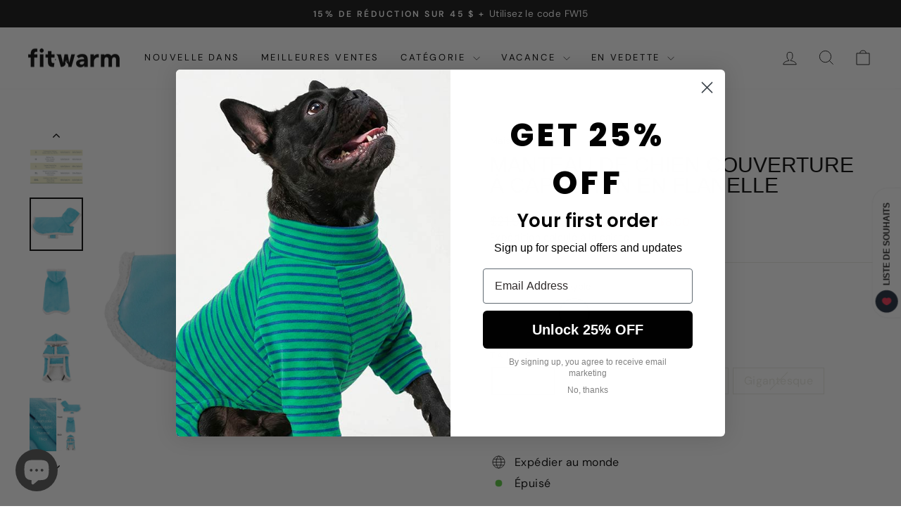

--- FILE ---
content_type: text/html; charset=utf-8
request_url: https://www.fitwarm.com/fr/collections/dog-winter-clothes/products/flannel-hooded-blanket-coat?variant=45991082950824
body_size: 100201
content:
<!doctype html>
<html class="no-js" lang="fr" dir="ltr">
  <head>
    

<meta charset="utf-8">
    <meta http-equiv="X-UA-Compatible" content="IE=edge,chrome=1">
    <meta name="viewport" content="width=device-width,initial-scale=1">
    <meta name="theme-color" content="#111111">
    

        <link rel="canonical" href="https://www.fitwarm.com/fr/products/flannel-hooded-blanket-coat">

    <link rel="preconnect" href="https://cdn.shopify.com" crossorigin>
    <link rel="preconnect" href="https://fonts.shopifycdn.com" crossorigin>
    <link rel="dns-prefetch" href="https://productreviews.shopifycdn.com">
    <link rel="dns-prefetch" href="https://ajax.googleapis.com">
    <link rel="dns-prefetch" href="https://maps.googleapis.com">
    <link rel="dns-prefetch" href="https://maps.gstatic.com"><link rel="shortcut icon" href="//www.fitwarm.com/cdn/shop/files/icon_32x32.png?v=1662046200" type="image/png"><title>Couverture à capuche Cozy Flannel pour chiens | Vêtements d&#39;hiver-Fitwarm
</title>
<meta name="description" content="Habillez votre animal de compagnie dans notre manteau de couverture à capuchon en flanelle pour une chaleur et un style ultimes. Capuche pour plus de confort. Idéal pour les petits chiens et les chats."> <meta property="og:site_name" content="Fitwarm">
  <meta property="og:url" content="https://www.fitwarm.com/fr/products/flannel-hooded-blanket-coat">
  <meta property="og:title" content="Manteau de chien couverture à capuchon en flanelle">
  <meta property="og:type" content="product">
  <meta property="og:description" content="Habillez votre animal de compagnie dans notre manteau de couverture à capuchon en flanelle pour une chaleur et un style ultimes. Capuche pour plus de confort. Idéal pour les petits chiens et les chats."><meta property="og:image" content="http://www.fitwarm.com/cdn/shop/files/IMG_2602_f81e524c-6e3a-4c74-b6ff-3b09fc51fb96.jpg?v=1706694005">
    <meta property="og:image:secure_url" content="https://www.fitwarm.com/cdn/shop/files/IMG_2602_f81e524c-6e3a-4c74-b6ff-3b09fc51fb96.jpg?v=1706694005">
    <meta property="og:image:width" content="4032">
    <meta property="og:image:height" content="4032"><meta name="twitter:site" content="@https://x.com/fitwarmofficial">
  <meta name="twitter:card" content="summary_large_image">
  <meta name="twitter:title" content="Manteau de chien couverture à capuchon en flanelle">
  <meta name="twitter:description" content="Habillez votre animal de compagnie dans notre manteau de couverture à capuchon en flanelle pour une chaleur et un style ultimes. Capuche pour plus de confort. Idéal pour les petits chiens et les chats.">
<style data-shopify>
  @font-face {
  font-family: "DM Sans";
  font-weight: 400;
  font-style: normal;
  font-display: swap;
  src: url("//www.fitwarm.com/cdn/fonts/dm_sans/dmsans_n4.ec80bd4dd7e1a334c969c265873491ae56018d72.woff2") format("woff2"),
       url("//www.fitwarm.com/cdn/fonts/dm_sans/dmsans_n4.87bdd914d8a61247b911147ae68e754d695c58a6.woff") format("woff");
}


  @font-face {
  font-family: "DM Sans";
  font-weight: 600;
  font-style: normal;
  font-display: swap;
  src: url("//www.fitwarm.com/cdn/fonts/dm_sans/dmsans_n6.70a2453ea926d613c6a2f89af05180d14b3a7c96.woff2") format("woff2"),
       url("//www.fitwarm.com/cdn/fonts/dm_sans/dmsans_n6.355605667bef215872257574b57fc097044f7e20.woff") format("woff");
}

  @font-face {
  font-family: "DM Sans";
  font-weight: 400;
  font-style: italic;
  font-display: swap;
  src: url("//www.fitwarm.com/cdn/fonts/dm_sans/dmsans_i4.b8fe05e69ee95d5a53155c346957d8cbf5081c1a.woff2") format("woff2"),
       url("//www.fitwarm.com/cdn/fonts/dm_sans/dmsans_i4.403fe28ee2ea63e142575c0aa47684d65f8c23a0.woff") format("woff");
}

  @font-face {
  font-family: "DM Sans";
  font-weight: 600;
  font-style: italic;
  font-display: swap;
  src: url("//www.fitwarm.com/cdn/fonts/dm_sans/dmsans_i6.b7d5b35c5f29523529e1bf4a3d0de71a44a277b6.woff2") format("woff2"),
       url("//www.fitwarm.com/cdn/fonts/dm_sans/dmsans_i6.9b760cc5bdd17b4de2c70249ba49bd707f27a31b.woff") format("woff");
}

</style><link href="//www.fitwarm.com/cdn/shop/t/26/assets/theme.css?v=50507195772174023681747724397" rel="stylesheet" type="text/css" media="all" />
<style data-shopify>:root {
    --typeHeaderPrimary: "Trebuchet MS";
    --typeHeaderFallback: sans-serif;
    --typeHeaderSize: 35px;
    --typeHeaderWeight: 400;
    --typeHeaderLineHeight: 1;
    --typeHeaderSpacing: 0.0em;

    --typeBasePrimary:"DM Sans";
    --typeBaseFallback:sans-serif;
    --typeBaseSize: 16px;
    --typeBaseWeight: 400;
    --typeBaseSpacing: 0.025em;
    --typeBaseLineHeight: 1.4;
    --typeBaselineHeightMinus01: 1.3;

    --typeCollectionTitle: 20px;

    --iconWeight: 2px;
    --iconLinecaps: miter;

    
        --buttonRadius: 0;
    

    --colorGridOverlayOpacity: 0.1;
    }

    .placeholder-content {
    background-image: linear-gradient(100deg, #ffffff 40%, #f7f7f7 63%, #ffffff 79%);
    }</style><style>
      .loading--delayed .slideshow__slide .hero__image-wrapper {
        opacity: 1;
      }
      .loading--delayed:before,
      .loading--delayed:after {
        content: none;
      }
      .loading--delayed .slideshow__slide:not(.animate-out) .hero__image {
        opacity: 1;
      }
      .h1, .h2, .h3, h1, h2, h3{
        font-family: var(--typeHeaderFallback) !important;
      }
    </style>

    <script>
      document.documentElement.className = document.documentElement.className.replace('no-js', 'js');

      window.theme = window.theme || {};
      theme.routes = {
        home: "/fr",
        cart: "/fr/cart.js",
        cartPage: "/fr/cart",
        cartAdd: "/fr/cart/add.js",
        cartChange: "/fr/cart/change.js",
        search: "/fr/search",
        predictiveSearch: "/fr/search/suggest"
      };
      theme.strings = {
        soldOut: "Épuisé",
        unavailable: "Indisponible",
        inStockLabel: "En stock, prêt à expédier",
        oneStockLabel: "Faible stock - [count] article laissé",
        otherStockLabel: "Faible stock - [count] articles restants",
        willNotShipUntil: "Prêt à être expédié [date]",
        willBeInStockAfter: "De retour en stock [date]",
        waitingForStock: "Épuisé",
        savePrice: "Sauvegarder [saved_amount]",
        cartEmpty: "Votre panier est actuellement vide.",
        cartTermsConfirmation: "Vous devez être d\u0026#39;accord avec les termes et conditions de vente pour vérifier",
        searchCollections: "Collections",
        searchPages: "Pages",
        searchArticles: "Articles",
        productFrom: "depuis ",
        maxQuantity: "Vous ne pouvez avoir que [quantity] de [title] dans votre panier."
      };
      theme.settings = {
        cartType: "drawer",
        isCustomerTemplate: false,
        moneyFormat: "\u003cspan class=transcy-money\u003e${{amount}}\u003c\/span\u003e",
        saveType: "dollar",
        productImageSize: "natural",
        productImageCover: false,
        predictiveSearch: true,
        predictiveSearchType: null,
        predictiveSearchVendor: true,
        predictiveSearchPrice: true,
        quickView: true,
        themeName: 'Impulse',
        themeVersion: "7.4.0"
      };
    </script>

    

    
  
  
  
  
  
  
  
  <script>window.performance && window.performance.mark && window.performance.mark('shopify.content_for_header.start');</script><meta name="google-site-verification" content="aAXiUCzHc3wcy8vc3MlqFHcIgEUGADLWQr5SqNHm17Y">
<meta name="facebook-domain-verification" content="p3gl541mrlqtkig0m2yq6g8d2npr56">
<meta id="shopify-digital-wallet" name="shopify-digital-wallet" content="/61435150504/digital_wallets/dialog">
<meta name="shopify-checkout-api-token" content="b4d127119e79d869fab9ed2a7b3d2b56">
<meta id="in-context-paypal-metadata" data-shop-id="61435150504" data-venmo-supported="true" data-environment="production" data-locale="fr_FR" data-paypal-v4="true" data-currency="USD">
<link rel="alternate" hreflang="x-default" href="https://www.fitwarm.com/products/flannel-hooded-blanket-coat">
<link rel="alternate" hreflang="en" href="https://www.fitwarm.com/products/flannel-hooded-blanket-coat">
<link rel="alternate" hreflang="de" href="https://www.fitwarm.com/de/products/flannel-hooded-blanket-coat">
<link rel="alternate" hreflang="fr" href="https://www.fitwarm.com/fr/products/flannel-hooded-blanket-coat">
<link rel="alternate" hreflang="ja" href="https://www.fitwarm.com/ja/products/flannel-hooded-blanket-coat">
<link rel="alternate" hreflang="ko" href="https://www.fitwarm.com/ko/products/flannel-hooded-blanket-coat">
<link rel="alternate" hreflang="es" href="https://www.fitwarm.com/es/products/flannel-hooded-blanket-coat">
<link rel="alternate" type="application/json+oembed" href="https://www.fitwarm.com/fr/products/flannel-hooded-blanket-coat.oembed">
<script async="async" data-plugin-src="/checkouts/internal/preloads.js?locale=fr-US"></script>
<link rel="preconnect" href="https://shop.app" crossorigin="anonymous">
<script async="async" data-plugin-src="https://shop.app/checkouts/internal/preloads.js?locale=fr-US&shop_id=61435150504" crossorigin="anonymous"></script>
<script id="apple-pay-shop-capabilities" type="application/json">{"shopId":61435150504,"countryCode":"US","currencyCode":"USD","merchantCapabilities":["supports3DS"],"merchantId":"gid:\/\/shopify\/Shop\/61435150504","merchantName":"Fitwarm","requiredBillingContactFields":["postalAddress","email","phone"],"requiredShippingContactFields":["postalAddress","email","phone"],"shippingType":"shipping","supportedNetworks":["visa","masterCard","amex","discover","elo","jcb"],"total":{"type":"pending","label":"Fitwarm","amount":"1.00"},"shopifyPaymentsEnabled":true,"supportsSubscriptions":true}</script>
<script id="shopify-features" type="application/json">{"accessToken":"b4d127119e79d869fab9ed2a7b3d2b56","betas":["rich-media-storefront-analytics"],"domain":"www.fitwarm.com","predictiveSearch":true,"shopId":61435150504,"locale":"fr"}</script>
<script>var Shopify = Shopify || {};
Shopify.shop = "iwon-pet.myshopify.com";
Shopify.locale = "fr";
Shopify.currency = {"active":"USD","rate":"1.0"};
Shopify.country = "US";
Shopify.theme = {"name":"Newest Update - 20-5-2025","id":145922195624,"schema_name":"Impulse","schema_version":"7.4.0","theme_store_id":857,"role":"main"};
Shopify.theme.handle = "null";
Shopify.theme.style = {"id":null,"handle":null};
Shopify.cdnHost = "www.fitwarm.com/cdn";
Shopify.routes = Shopify.routes || {};
Shopify.routes.root = "/fr/";</script>
<script type="module">!function(o){(o.Shopify=o.Shopify||{}).modules=!0}(window);</script>
<script>!function(o){function n(){var o=[];function n(){o.push(Array.prototype.slice.apply(arguments))}return n.q=o,n}var t=o.Shopify=o.Shopify||{};t.loadFeatures=n(),t.autoloadFeatures=n()}(window);</script>
<script>
  window.ShopifyPay = window.ShopifyPay || {};
  window.ShopifyPay.apiHost = "shop.app\/pay";
  window.ShopifyPay.redirectState = null;
</script>
<script id="shop-js-analytics" type="application/json">{"pageType":"product"}</script>
<script defer="defer" async type="module" data-plugin-src="//www.fitwarm.com/cdn/shopifycloud/shop-js/modules/v2/client.init-shop-cart-sync_C7zOiP7n.fr.esm.js"></script>
<script defer="defer" async type="module" data-plugin-src="//www.fitwarm.com/cdn/shopifycloud/shop-js/modules/v2/chunk.common_CSlijhlg.esm.js"></script>
<script type="module">
  await import("//www.fitwarm.com/cdn/shopifycloud/shop-js/modules/v2/client.init-shop-cart-sync_C7zOiP7n.fr.esm.js");
await import("//www.fitwarm.com/cdn/shopifycloud/shop-js/modules/v2/chunk.common_CSlijhlg.esm.js");

  window.Shopify.SignInWithShop?.initShopCartSync?.({"fedCMEnabled":true,"windoidEnabled":true});

</script>
<script defer="defer" async type="module" data-plugin-src="//www.fitwarm.com/cdn/shopifycloud/shop-js/modules/v2/client.payment-terms_CTuGCy7C.fr.esm.js"></script>
<script defer="defer" async type="module" data-plugin-src="//www.fitwarm.com/cdn/shopifycloud/shop-js/modules/v2/chunk.common_CSlijhlg.esm.js"></script>
<script defer="defer" async type="module" data-plugin-src="//www.fitwarm.com/cdn/shopifycloud/shop-js/modules/v2/chunk.modal_C0-OIa6B.esm.js"></script>
<script type="module">
  await import("//www.fitwarm.com/cdn/shopifycloud/shop-js/modules/v2/client.payment-terms_CTuGCy7C.fr.esm.js");
await import("//www.fitwarm.com/cdn/shopifycloud/shop-js/modules/v2/chunk.common_CSlijhlg.esm.js");
await import("//www.fitwarm.com/cdn/shopifycloud/shop-js/modules/v2/chunk.modal_C0-OIa6B.esm.js");

  
</script>
<script>
  window.Shopify = window.Shopify || {};
  if (!window.Shopify.featureAssets) window.Shopify.featureAssets = {};
  window.Shopify.featureAssets['shop-js'] = {"shop-cart-sync":["modules/v2/client.shop-cart-sync_BnBFXf0_.fr.esm.js","modules/v2/chunk.common_CSlijhlg.esm.js"],"init-fed-cm":["modules/v2/client.init-fed-cm_CSbHcSLQ.fr.esm.js","modules/v2/chunk.common_CSlijhlg.esm.js"],"shop-button":["modules/v2/client.shop-button_DLUKcBRB.fr.esm.js","modules/v2/chunk.common_CSlijhlg.esm.js"],"shop-cash-offers":["modules/v2/client.shop-cash-offers_Cua9cdqh.fr.esm.js","modules/v2/chunk.common_CSlijhlg.esm.js","modules/v2/chunk.modal_C0-OIa6B.esm.js"],"init-windoid":["modules/v2/client.init-windoid_BO2kqg2i.fr.esm.js","modules/v2/chunk.common_CSlijhlg.esm.js"],"init-shop-email-lookup-coordinator":["modules/v2/client.init-shop-email-lookup-coordinator_DcBZTVqR.fr.esm.js","modules/v2/chunk.common_CSlijhlg.esm.js"],"shop-toast-manager":["modules/v2/client.shop-toast-manager_CqHEw2nM.fr.esm.js","modules/v2/chunk.common_CSlijhlg.esm.js"],"shop-login-button":["modules/v2/client.shop-login-button_BQtEoURe.fr.esm.js","modules/v2/chunk.common_CSlijhlg.esm.js","modules/v2/chunk.modal_C0-OIa6B.esm.js"],"avatar":["modules/v2/client.avatar_BTnouDA3.fr.esm.js"],"pay-button":["modules/v2/client.pay-button_DUwpSVMx.fr.esm.js","modules/v2/chunk.common_CSlijhlg.esm.js"],"init-shop-cart-sync":["modules/v2/client.init-shop-cart-sync_C7zOiP7n.fr.esm.js","modules/v2/chunk.common_CSlijhlg.esm.js"],"init-customer-accounts":["modules/v2/client.init-customer-accounts_B0gbzGDF.fr.esm.js","modules/v2/client.shop-login-button_BQtEoURe.fr.esm.js","modules/v2/chunk.common_CSlijhlg.esm.js","modules/v2/chunk.modal_C0-OIa6B.esm.js"],"init-shop-for-new-customer-accounts":["modules/v2/client.init-shop-for-new-customer-accounts_C1ax6gR3.fr.esm.js","modules/v2/client.shop-login-button_BQtEoURe.fr.esm.js","modules/v2/chunk.common_CSlijhlg.esm.js","modules/v2/chunk.modal_C0-OIa6B.esm.js"],"init-customer-accounts-sign-up":["modules/v2/client.init-customer-accounts-sign-up_Dx4tXqtI.fr.esm.js","modules/v2/client.shop-login-button_BQtEoURe.fr.esm.js","modules/v2/chunk.common_CSlijhlg.esm.js","modules/v2/chunk.modal_C0-OIa6B.esm.js"],"checkout-modal":["modules/v2/client.checkout-modal_BZLk86_8.fr.esm.js","modules/v2/chunk.common_CSlijhlg.esm.js","modules/v2/chunk.modal_C0-OIa6B.esm.js"],"shop-follow-button":["modules/v2/client.shop-follow-button_YGA9KtE6.fr.esm.js","modules/v2/chunk.common_CSlijhlg.esm.js","modules/v2/chunk.modal_C0-OIa6B.esm.js"],"lead-capture":["modules/v2/client.lead-capture_BKsxsIKj.fr.esm.js","modules/v2/chunk.common_CSlijhlg.esm.js","modules/v2/chunk.modal_C0-OIa6B.esm.js"],"shop-login":["modules/v2/client.shop-login_s6dWeBr2.fr.esm.js","modules/v2/chunk.common_CSlijhlg.esm.js","modules/v2/chunk.modal_C0-OIa6B.esm.js"],"payment-terms":["modules/v2/client.payment-terms_CTuGCy7C.fr.esm.js","modules/v2/chunk.common_CSlijhlg.esm.js","modules/v2/chunk.modal_C0-OIa6B.esm.js"]};
</script>
<script>(function() {
  var isLoaded = false;
  function asyncLoad() {
    if (isLoaded) return;
    isLoaded = true;
    var urls = ["https:\/\/mds.oceanpayment.com\/assets\/shopifylogo\/paypal,visa,visa_electron,mastercard,maestro,jcb,american_express,diners_club,discover,apple_pay,google_pay.js?shop=iwon-pet.myshopify.com","https:\/\/cdnicart.identixweb.com\/assets\/js\/editor_popup_modal.min.js?shop=iwon-pet.myshopify.com","\/\/sfo2.digitaloceanspaces.com\/woohoo\/public\/script\/34494\/script.js?1759281286\u0026shop=iwon-pet.myshopify.com"];
    for (var i = 0; i < urls.length; i++) {
      var s = document.createElement('script');
      s.type = 'text/javascript';
      s.async = true;
      s.src = urls[i];
      var x = document.getElementsByTagName('script')[0];
      x.parentNode.insertBefore(s, x);
    }
  };
  document.addEventListener('StartAsyncLoading',function(event){asyncLoad();});if(window.attachEvent) {
    window.attachEvent('onload', function(){});
  } else {
    window.addEventListener('load', function(){}, false);
  }
})();</script>
<script id="__st">var __st={"a":61435150504,"offset":-28800,"reqid":"db279668-2f8b-40c5-bcc3-9732a13f4426-1768481529","pageurl":"www.fitwarm.com\/fr\/collections\/dog-winter-clothes\/products\/flannel-hooded-blanket-coat?variant=45991082950824","u":"5e2bcaf87f56","p":"product","rtyp":"product","rid":8051208454312};</script>
<script>window.ShopifyPaypalV4VisibilityTracking = true;</script>
<script id="captcha-bootstrap">!function(){'use strict';const t='contact',e='account',n='new_comment',o=[[t,t],['blogs',n],['comments',n],[t,'customer']],c=[[e,'customer_login'],[e,'guest_login'],[e,'recover_customer_password'],[e,'create_customer']],r=t=>t.map((([t,e])=>`form[action*='/${t}']:not([data-nocaptcha='true']) input[name='form_type'][value='${e}']`)).join(','),a=t=>()=>t?[...document.querySelectorAll(t)].map((t=>t.form)):[];function s(){const t=[...o],e=r(t);return a(e)}const i='password',u='form_key',d=['recaptcha-v3-token','g-recaptcha-response','h-captcha-response',i],f=()=>{try{return window.sessionStorage}catch{return}},m='__shopify_v',_=t=>t.elements[u];function p(t,e,n=!1){try{const o=window.sessionStorage,c=JSON.parse(o.getItem(e)),{data:r}=function(t){const{data:e,action:n}=t;return t[m]||n?{data:e,action:n}:{data:t,action:n}}(c);for(const[e,n]of Object.entries(r))t.elements[e]&&(t.elements[e].value=n);n&&o.removeItem(e)}catch(o){console.error('form repopulation failed',{error:o})}}const l='form_type',E='cptcha';function T(t){t.dataset[E]=!0}const w=window,h=w.document,L='Shopify',v='ce_forms',y='captcha';let A=!1;((t,e)=>{const n=(g='f06e6c50-85a8-45c8-87d0-21a2b65856fe',I='https://cdn.shopify.com/shopifycloud/storefront-forms-hcaptcha/ce_storefront_forms_captcha_hcaptcha.v1.5.2.iife.js',D={infoText:'Protégé par hCaptcha',privacyText:'Confidentialité',termsText:'Conditions'},(t,e,n)=>{const o=w[L][v],c=o.bindForm;if(c)return c(t,g,e,D).then(n);var r;o.q.push([[t,g,e,D],n]),r=I,A||(h.body.append(Object.assign(h.createElement('script'),{id:'captcha-provider',async:!0,src:r})),A=!0)});var g,I,D;w[L]=w[L]||{},w[L][v]=w[L][v]||{},w[L][v].q=[],w[L][y]=w[L][y]||{},w[L][y].protect=function(t,e){n(t,void 0,e),T(t)},Object.freeze(w[L][y]),function(t,e,n,w,h,L){const[v,y,A,g]=function(t,e,n){const i=e?o:[],u=t?c:[],d=[...i,...u],f=r(d),m=r(i),_=r(d.filter((([t,e])=>n.includes(e))));return[a(f),a(m),a(_),s()]}(w,h,L),I=t=>{const e=t.target;return e instanceof HTMLFormElement?e:e&&e.form},D=t=>v().includes(t);t.addEventListener('submit',(t=>{const e=I(t);if(!e)return;const n=D(e)&&!e.dataset.hcaptchaBound&&!e.dataset.recaptchaBound,o=_(e),c=g().includes(e)&&(!o||!o.value);(n||c)&&t.preventDefault(),c&&!n&&(function(t){try{if(!f())return;!function(t){const e=f();if(!e)return;const n=_(t);if(!n)return;const o=n.value;o&&e.removeItem(o)}(t);const e=Array.from(Array(32),(()=>Math.random().toString(36)[2])).join('');!function(t,e){_(t)||t.append(Object.assign(document.createElement('input'),{type:'hidden',name:u})),t.elements[u].value=e}(t,e),function(t,e){const n=f();if(!n)return;const o=[...t.querySelectorAll(`input[type='${i}']`)].map((({name:t})=>t)),c=[...d,...o],r={};for(const[a,s]of new FormData(t).entries())c.includes(a)||(r[a]=s);n.setItem(e,JSON.stringify({[m]:1,action:t.action,data:r}))}(t,e)}catch(e){console.error('failed to persist form',e)}}(e),e.submit())}));const S=(t,e)=>{t&&!t.dataset[E]&&(n(t,e.some((e=>e===t))),T(t))};for(const o of['focusin','change'])t.addEventListener(o,(t=>{const e=I(t);D(e)&&S(e,y())}));const B=e.get('form_key'),M=e.get(l),P=B&&M;t.addEventListener('DOMContentLoaded',(()=>{const t=y();if(P)for(const e of t)e.elements[l].value===M&&p(e,B);[...new Set([...A(),...v().filter((t=>'true'===t.dataset.shopifyCaptcha))])].forEach((e=>S(e,t)))}))}(h,new URLSearchParams(w.location.search),n,t,e,['guest_login'])})(!0,!0)}();</script>
<script integrity="sha256-4kQ18oKyAcykRKYeNunJcIwy7WH5gtpwJnB7kiuLZ1E=" data-source-attribution="shopify.loadfeatures" defer="defer" data-plugin-src="//www.fitwarm.com/cdn/shopifycloud/storefront/assets/storefront/load_feature-a0a9edcb.js" crossorigin="anonymous"></script>
<script crossorigin="anonymous" defer="defer" data-plugin-src="//www.fitwarm.com/cdn/shopifycloud/storefront/assets/shopify_pay/storefront-65b4c6d7.js?v=20250812"></script>
<script data-source-attribution="shopify.dynamic_checkout.dynamic.init">var Shopify=Shopify||{};Shopify.PaymentButton=Shopify.PaymentButton||{isStorefrontPortableWallets:!0,init:function(){window.Shopify.PaymentButton.init=function(){};var t=document.createElement("script");t.data-plugin-src="https://www.fitwarm.com/cdn/shopifycloud/portable-wallets/latest/portable-wallets.fr.js",t.type="module",document.head.appendChild(t)}};
</script>
<script data-source-attribution="shopify.dynamic_checkout.buyer_consent">
  function portableWalletsHideBuyerConsent(e){var t=document.getElementById("shopify-buyer-consent"),n=document.getElementById("shopify-subscription-policy-button");t&&n&&(t.classList.add("hidden"),t.setAttribute("aria-hidden","true"),n.removeEventListener("click",e))}function portableWalletsShowBuyerConsent(e){var t=document.getElementById("shopify-buyer-consent"),n=document.getElementById("shopify-subscription-policy-button");t&&n&&(t.classList.remove("hidden"),t.removeAttribute("aria-hidden"),n.addEventListener("click",e))}window.Shopify?.PaymentButton&&(window.Shopify.PaymentButton.hideBuyerConsent=portableWalletsHideBuyerConsent,window.Shopify.PaymentButton.showBuyerConsent=portableWalletsShowBuyerConsent);
</script>
<script>
  function portableWalletsCleanup(e){e&&e.src&&console.error("Failed to load portable wallets script "+e.src);var t=document.querySelectorAll("shopify-accelerated-checkout .shopify-payment-button__skeleton, shopify-accelerated-checkout-cart .wallet-cart-button__skeleton"),e=document.getElementById("shopify-buyer-consent");for(let e=0;e<t.length;e++)t[e].remove();e&&e.remove()}function portableWalletsNotLoadedAsModule(e){e instanceof ErrorEvent&&"string"==typeof e.message&&e.message.includes("import.meta")&&"string"==typeof e.filename&&e.filename.includes("portable-wallets")&&(window.removeEventListener("error",portableWalletsNotLoadedAsModule),window.Shopify.PaymentButton.failedToLoad=e,"loading"===document.readyState?document.addEventListener("DOMContentLoaded",window.Shopify.PaymentButton.init):window.Shopify.PaymentButton.init())}window.addEventListener("error",portableWalletsNotLoadedAsModule);
</script>

<script type="module" data-plugin-src="https://www.fitwarm.com/cdn/shopifycloud/portable-wallets/latest/portable-wallets.fr.js" onError="portableWalletsCleanup(this)" crossorigin="anonymous"></script>
<script nomodule>
  document.addEventListener("DOMContentLoaded", portableWalletsCleanup);
</script>

<script id='scb4127' type='text/javascript' async='' data-plugin-src='https://www.fitwarm.com/cdn/shopifycloud/privacy-banner/storefront-banner.js'></script><link id="shopify-accelerated-checkout-styles" rel="stylesheet" media="screen" href="https://www.fitwarm.com/cdn/shopifycloud/portable-wallets/latest/accelerated-checkout-backwards-compat.css" crossorigin="anonymous">
<style id="shopify-accelerated-checkout-cart">
        #shopify-buyer-consent {
  margin-top: 1em;
  display: inline-block;
  width: 100%;
}

#shopify-buyer-consent.hidden {
  display: none;
}

#shopify-subscription-policy-button {
  background: none;
  border: none;
  padding: 0;
  text-decoration: underline;
  font-size: inherit;
  cursor: pointer;
}

#shopify-subscription-policy-button::before {
  box-shadow: none;
}

      </style>

<script>window.performance && window.performance.mark && window.performance.mark('shopify.content_for_header.end');</script>
     
    

    <script src="//www.fitwarm.com/cdn/shop/t/26/assets/vendor-scripts-v11.js" defer></script><link rel="stylesheet" href="//www.fitwarm.com/cdn/shop/t/26/assets/country-flags.css"><script src="//www.fitwarm.com/cdn/shop/t/26/assets/theme.js?v=66447858802808184731747724151" defer></script>
    <meta name="google-site-verification" content="ofXbqDTQ3fwfHj0W4DHOTkxB7bvhDH1xzpZb_DLzMhk">
  

<!-- BEGIN app block: shopify://apps/icart-cart-drawer-cart-upsell/blocks/icart-block/e651bbc2-5760-47d8-a513-2aa6ee3a9aa7 -->

<script>
  var selectorMetaValue = '';
  var page_type_new = '';
</script>

<script type="text/javascript" id="icartCommonScriptJs">
  if (Shopify.theme.id == '145922195624') {
    
      
        
        
        
        
        
    
          var icartProductObj = {};
          var icartNodeCallToken = eval({"icartNodeCallToken":"1764750056","isiCartDiscountUpdate":"1763366105"});
          var icart_cart_arr = {"note":null,"attributes":{},"original_total_price":0,"total_price":0,"total_discount":0,"total_weight":0.0,"item_count":0,"items":[],"requires_shipping":false,"currency":"USD","items_subtotal_price":0,"cart_level_discount_applications":[],"checkout_charge_amount":0};
          var icartScid = 'N2NmNDkyODk1MGUxNGY0YzgwMmRkMDMxM2VkMDhiODYuOTYxZGUyZTYzNmYwYjhjNjA4ZTNlZTk1YTM2ZDI1ZjU=';
          var icartPageType = '1';
          var icartCurrencyWihoutFormat = "&lt;span class=transcy-money&gt;${{amount}}&lt;/span&gt;";
          var [cart_prod_coll_id_arr, cart_prod_id_arr, cart_prod_wise_coll_id_arr, cart_prod_wise_tag_arr, icartLineItemData] = [[], [], [], [], {}];
          var rootElement;
          var icartCartRecall = ('' == 'true') ? true : false;
          var icartSelector = ''
    
          if ('' == 'true') {
            var icartThemeCartSelector = ['[href="/cart"]', '[href="#cart"]'];
            var icartHandleThemeCartButton = false;
            var icartThemeCartLoaded = setInterval(function () {
              var icartThemeCartElement = document.querySelectorAll(icartThemeCartSelector);
              if (icartThemeCartElement.length > 0) {
                document.querySelectorAll(icartThemeCartSelector).forEach((data) => {
                  data.addEventListener('click', function(event){
                    event.preventDefault();
                    event.stopImmediatePropagation();
                    event.stopPropagation();
                    if (icartHandleThemeCartButton == false) {
                      icartHandleThemeCartButton = true;
                    }
                    typeof icartDrawerOpn == 'function' && icartDrawerOpn();
                  });
                });
                clearInterval(icartThemeCartLoaded);
              }
            }, 10);
            document.addEventListener("DOMContentLoaded", () => {
              setTimeout(function() { clearInterval(icartThemeCartLoaded); }, 60000);
            });
          }
    
          if ('' == 'true') {
            var icartATCSelector = ["div[data-testid='GooglePay-button']", "input[value$='Add to Cart']", '#AddToCart', '.btn--secondary-accent', '.product-form__add-to-cart.button', '.product-single__cart-submit.shopify-payment-btn btn--secondary', "button[name$='add']", "form[action*='/cart/add'] .product-submit", "form[action='/cart/add'] .btn-hover", "form[action='/cart/add'].add-to-cart-btn", 'button.btn-addtocart, button.tt-btn-addtocart', '.secondary-button', '.btn.product-form__cart-submit.btn--secondary-accent', '.btn.add-to-cart', '.add-to-cart', '#AddToCart--product-template', '.btn--add-to-cart', '.product-form__submit button', "form[action*='/cart/add'] [type=submit]"];
            var icartHandleATCButton = false;
            var icartATCFormClose, icartATCHtmlData;
            var icartATCLoaded = setInterval(function () {
              var icartATCElement = document.querySelectorAll(icartATCSelector);
              if (icartATCElement.length > 0) {
                  IcartAddCustomEventListener(icartATCSelector, async function (event) {
                    icartATCHtmlData = event.target;
                    icartATCFormClose = icartATCHtmlData.closest("form[action*='/cart/add']");
                    if (icartATCFormClose) {
                      let checkSoldOutStatus = true;
                      if (Shopify.shop != 'niplux.myshopify.com') {
                        let icart_aria_disabled = icartATCFormClose.querySelector("form[action*='/cart/add'] [type=submit]");
                        if (icart_aria_disabled) {
                          if (icart_aria_disabled.getAttribute('aria-disabled') || icart_aria_disabled.getAttribute('disabled')) {
                            checkSoldOutStatus = false;
                          } else {
                            checkSoldOutStatus = true;
                          }
                        } else {
                          checkSoldOutStatus = true;
                        }
                      }
    
                      if (checkSoldOutStatus) {
                        event.preventDefault();
                        event.stopPropagation();
                        event.stopImmediatePropagation();
                        if (icartHandleATCButton == false) {
                          icartHandleATCButton = true;
                        }
                        typeof makeAddCartThemeBtnClone == 'function' && makeAddCartThemeBtnClone();
                      }
                    }
                  });
                  clearInterval(icartATCLoaded);
              }
            }, 10);
            document.addEventListener("DOMContentLoaded", () => {
              setTimeout(function() { clearInterval(icartATCLoaded); }, 60000);
            });
          }

          function icartPopupStatusUpdate(){
            if(('' == 0 || '' == 1) && ('' == 1)) {
              function icartScriptLoad(e){return new Promise(function(t,n){let r=document.createElement("script");r.src=e,r.id="icartFullCartMinJs",r.type="text/javascript",r.onError=n,r.async=false,r.onload=t,r.addEventListener("error",n),r.addEventListener("load",t),document.getElementsByTagName("head")[0].appendChild(r)})}
              icartScriptLoad("https://cdnicart.identixweb.com/assets/js/icart-custom-steps.min.js");
              localStorage.setItem('popup_status', JSON.stringify({'app_embed_tour_status': '', 'app_embed_return_appstatus': ''}));
              fetch(`https://icartapi.identixweb.com/appEmbedStatusUpdate?shop=${Shopify.shop}&key=app_embed_tour_status`, {method: 'GET', headers: {'Content-Type': 'application/json'}})
            if('' == 0 && '' == 1){ fetch(`https://icartapi.identixweb.com/appEmbedStatusUpdate?shop=${Shopify.shop}&key=app_embed_return_appstatus`, {method: 'GET', headers: {'Content-Type': 'application/json'}}) } } };

          window.IcartAddCustomEventListener = (selector, handler) => {
            rootElement = document.querySelector('body');
            rootElement.addEventListener('click', icartEventHandler, true);
            rootElement.selector = selector;
            rootElement.handler = handler;
          };
    
          function icartEventHandler(evt) {
            let targetElement = evt.target;
            while (targetElement != null) {
              if (targetElement.matches(evt.currentTarget.selector)) {
                evt.currentTarget.handler(evt);
                return;
              }
              targetElement = targetElement.parentElement;
            }
          }
        page_type_new = 1
        
          /* ---- iCart drawer content ----- */
          let icartMainInter = setInterval(()=>{
            const mainContentClass = document.querySelectorAll('.icartShopifyCartContent')[0];
            if(mainContentClass && (selectorMetaValue == '' || selectorMetaValue == 'false')) {
                mainContentClass.classList.add("icart_main_selector_visibility");
                clearInterval(icartMainInter);
            } else {
                (selectorMetaValue != '' || selectorMetaValue != 'false') ? clearInterval(icartMainInter) : '';
            }
          },500);
          
            
              var productObj = {"id":8972347441320,"title":"Boîte mystère","handle":"mystery-box-1","description":"\u003cp\u003eDécouvrez une surprise avec notre Mystery Box ! Une toute nouvelle tenue pour chien vous attend, soigneusement sélectionnée parmi nos dernières créations. Une façon ludique de gâter votre chiot avec une nouveauté originale et inattendue ! Attention : aucun retour ni réduction ne sont possibles.\u003c\/p\u003e","published_at":"2025-05-15T19:32:24-07:00","created_at":"2025-05-15T19:25:44-07:00","vendor":"Fitwarm","type":"","tags":["2025SS","boy","clothing","fall","girl","spring","summer","winter"],"price":599,"price_min":599,"price_max":899,"available":true,"price_varies":true,"compare_at_price":null,"compare_at_price_min":0,"compare_at_price_max":0,"compare_at_price_varies":false,"variants":[{"id":52570289766568,"title":"Garçon \/ Temps chaud \/ Xxsmall","option1":"Garçon","option2":"Temps chaud","option3":"Xxsmall","sku":"","requires_shipping":true,"taxable":true,"featured_image":{"id":43743956074664,"product_id":8972347441320,"position":1,"created_at":"2025-05-15T02:00:05-07:00","updated_at":"2025-05-15T02:01:36-07:00","alt":"Black mystery box with colorful question marks, $5.99 Cool Picks and $8.99 Cozy Styles dog outfits inside.","width":1000,"height":1000,"src":"\/\/www.fitwarm.com\/cdn\/shop\/files\/1_97.jpg?v=1747299696","variant_ids":[52570289766568,52570289799336,52570289832104,52570289864872,52570289897640,52570289930408,52570289963176,52570289995944,52570290028712,52570290061480,52570290094248,52570290127016,52570290159784,52570290192552,52570290225320,52570290258088,52570290290856,52570290323624,52570290356392,52570290389160,52570290421928,52570290454696,52570290487464,52570290520232,52570290553000,52570290585768,52570290618536,52570290651304]},"available":false,"name":"Boîte mystère - Garçon \/ Temps chaud \/ Xxsmall","public_title":"Garçon \/ Temps chaud \/ Xxsmall","options":["Garçon","Temps chaud","Xxsmall"],"price":599,"weight":0,"compare_at_price":null,"inventory_management":"shopify","barcode":"","featured_media":{"alt":"Black mystery box with colorful question marks, $5.99 Cool Picks and $8.99 Cozy Styles dog outfits inside.","id":34639411609768,"position":1,"preview_image":{"aspect_ratio":1.0,"height":1000,"width":1000,"src":"\/\/www.fitwarm.com\/cdn\/shop\/files\/1_97.jpg?v=1747299696"}},"requires_selling_plan":false,"selling_plan_allocations":[]},{"id":52570289799336,"title":"Garçon \/ Temps chaud \/ Xsmall","option1":"Garçon","option2":"Temps chaud","option3":"Xsmall","sku":"Fwsummermysterybox_boy_XS_C0031","requires_shipping":true,"taxable":true,"featured_image":{"id":43743956074664,"product_id":8972347441320,"position":1,"created_at":"2025-05-15T02:00:05-07:00","updated_at":"2025-05-15T02:01:36-07:00","alt":"Black mystery box with colorful question marks, $5.99 Cool Picks and $8.99 Cozy Styles dog outfits inside.","width":1000,"height":1000,"src":"\/\/www.fitwarm.com\/cdn\/shop\/files\/1_97.jpg?v=1747299696","variant_ids":[52570289766568,52570289799336,52570289832104,52570289864872,52570289897640,52570289930408,52570289963176,52570289995944,52570290028712,52570290061480,52570290094248,52570290127016,52570290159784,52570290192552,52570290225320,52570290258088,52570290290856,52570290323624,52570290356392,52570290389160,52570290421928,52570290454696,52570290487464,52570290520232,52570290553000,52570290585768,52570290618536,52570290651304]},"available":true,"name":"Boîte mystère - Garçon \/ Temps chaud \/ Xsmall","public_title":"Garçon \/ Temps chaud \/ Xsmall","options":["Garçon","Temps chaud","Xsmall"],"price":599,"weight":0,"compare_at_price":null,"inventory_management":"shopify","barcode":"","featured_media":{"alt":"Black mystery box with colorful question marks, $5.99 Cool Picks and $8.99 Cozy Styles dog outfits inside.","id":34639411609768,"position":1,"preview_image":{"aspect_ratio":1.0,"height":1000,"width":1000,"src":"\/\/www.fitwarm.com\/cdn\/shop\/files\/1_97.jpg?v=1747299696"}},"requires_selling_plan":false,"selling_plan_allocations":[]},{"id":52570289832104,"title":"Garçon \/ Temps chaud \/ Petit","option1":"Garçon","option2":"Temps chaud","option3":"Petit","sku":"Fwsummermysterybox_boy_S_C0032","requires_shipping":true,"taxable":true,"featured_image":{"id":43743956074664,"product_id":8972347441320,"position":1,"created_at":"2025-05-15T02:00:05-07:00","updated_at":"2025-05-15T02:01:36-07:00","alt":"Black mystery box with colorful question marks, $5.99 Cool Picks and $8.99 Cozy Styles dog outfits inside.","width":1000,"height":1000,"src":"\/\/www.fitwarm.com\/cdn\/shop\/files\/1_97.jpg?v=1747299696","variant_ids":[52570289766568,52570289799336,52570289832104,52570289864872,52570289897640,52570289930408,52570289963176,52570289995944,52570290028712,52570290061480,52570290094248,52570290127016,52570290159784,52570290192552,52570290225320,52570290258088,52570290290856,52570290323624,52570290356392,52570290389160,52570290421928,52570290454696,52570290487464,52570290520232,52570290553000,52570290585768,52570290618536,52570290651304]},"available":true,"name":"Boîte mystère - Garçon \/ Temps chaud \/ Petit","public_title":"Garçon \/ Temps chaud \/ Petit","options":["Garçon","Temps chaud","Petit"],"price":599,"weight":0,"compare_at_price":null,"inventory_management":"shopify","barcode":"","featured_media":{"alt":"Black mystery box with colorful question marks, $5.99 Cool Picks and $8.99 Cozy Styles dog outfits inside.","id":34639411609768,"position":1,"preview_image":{"aspect_ratio":1.0,"height":1000,"width":1000,"src":"\/\/www.fitwarm.com\/cdn\/shop\/files\/1_97.jpg?v=1747299696"}},"requires_selling_plan":false,"selling_plan_allocations":[]},{"id":52570289864872,"title":"Garçon \/ Temps chaud \/ Moyen","option1":"Garçon","option2":"Temps chaud","option3":"Moyen","sku":"Fwsummermysterybox_boy_M_C0033","requires_shipping":true,"taxable":true,"featured_image":{"id":43743956074664,"product_id":8972347441320,"position":1,"created_at":"2025-05-15T02:00:05-07:00","updated_at":"2025-05-15T02:01:36-07:00","alt":"Black mystery box with colorful question marks, $5.99 Cool Picks and $8.99 Cozy Styles dog outfits inside.","width":1000,"height":1000,"src":"\/\/www.fitwarm.com\/cdn\/shop\/files\/1_97.jpg?v=1747299696","variant_ids":[52570289766568,52570289799336,52570289832104,52570289864872,52570289897640,52570289930408,52570289963176,52570289995944,52570290028712,52570290061480,52570290094248,52570290127016,52570290159784,52570290192552,52570290225320,52570290258088,52570290290856,52570290323624,52570290356392,52570290389160,52570290421928,52570290454696,52570290487464,52570290520232,52570290553000,52570290585768,52570290618536,52570290651304]},"available":true,"name":"Boîte mystère - Garçon \/ Temps chaud \/ Moyen","public_title":"Garçon \/ Temps chaud \/ Moyen","options":["Garçon","Temps chaud","Moyen"],"price":599,"weight":0,"compare_at_price":null,"inventory_management":"shopify","barcode":"","featured_media":{"alt":"Black mystery box with colorful question marks, $5.99 Cool Picks and $8.99 Cozy Styles dog outfits inside.","id":34639411609768,"position":1,"preview_image":{"aspect_ratio":1.0,"height":1000,"width":1000,"src":"\/\/www.fitwarm.com\/cdn\/shop\/files\/1_97.jpg?v=1747299696"}},"requires_selling_plan":false,"selling_plan_allocations":[]},{"id":52570289897640,"title":"Garçon \/ Temps chaud \/ Grand","option1":"Garçon","option2":"Temps chaud","option3":"Grand","sku":"Fwsummermysterybox_boy_L_C0034","requires_shipping":true,"taxable":true,"featured_image":{"id":43743956074664,"product_id":8972347441320,"position":1,"created_at":"2025-05-15T02:00:05-07:00","updated_at":"2025-05-15T02:01:36-07:00","alt":"Black mystery box with colorful question marks, $5.99 Cool Picks and $8.99 Cozy Styles dog outfits inside.","width":1000,"height":1000,"src":"\/\/www.fitwarm.com\/cdn\/shop\/files\/1_97.jpg?v=1747299696","variant_ids":[52570289766568,52570289799336,52570289832104,52570289864872,52570289897640,52570289930408,52570289963176,52570289995944,52570290028712,52570290061480,52570290094248,52570290127016,52570290159784,52570290192552,52570290225320,52570290258088,52570290290856,52570290323624,52570290356392,52570290389160,52570290421928,52570290454696,52570290487464,52570290520232,52570290553000,52570290585768,52570290618536,52570290651304]},"available":true,"name":"Boîte mystère - Garçon \/ Temps chaud \/ Grand","public_title":"Garçon \/ Temps chaud \/ Grand","options":["Garçon","Temps chaud","Grand"],"price":599,"weight":0,"compare_at_price":null,"inventory_management":"shopify","barcode":"","featured_media":{"alt":"Black mystery box with colorful question marks, $5.99 Cool Picks and $8.99 Cozy Styles dog outfits inside.","id":34639411609768,"position":1,"preview_image":{"aspect_ratio":1.0,"height":1000,"width":1000,"src":"\/\/www.fitwarm.com\/cdn\/shop\/files\/1_97.jpg?v=1747299696"}},"requires_selling_plan":false,"selling_plan_allocations":[]},{"id":52570289930408,"title":"Garçon \/ Temps chaud \/ Xllure","option1":"Garçon","option2":"Temps chaud","option3":"Xllure","sku":"Fwsummermysterybox_boy_XL_C0035","requires_shipping":true,"taxable":true,"featured_image":{"id":43743956074664,"product_id":8972347441320,"position":1,"created_at":"2025-05-15T02:00:05-07:00","updated_at":"2025-05-15T02:01:36-07:00","alt":"Black mystery box with colorful question marks, $5.99 Cool Picks and $8.99 Cozy Styles dog outfits inside.","width":1000,"height":1000,"src":"\/\/www.fitwarm.com\/cdn\/shop\/files\/1_97.jpg?v=1747299696","variant_ids":[52570289766568,52570289799336,52570289832104,52570289864872,52570289897640,52570289930408,52570289963176,52570289995944,52570290028712,52570290061480,52570290094248,52570290127016,52570290159784,52570290192552,52570290225320,52570290258088,52570290290856,52570290323624,52570290356392,52570290389160,52570290421928,52570290454696,52570290487464,52570290520232,52570290553000,52570290585768,52570290618536,52570290651304]},"available":true,"name":"Boîte mystère - Garçon \/ Temps chaud \/ Xllure","public_title":"Garçon \/ Temps chaud \/ Xllure","options":["Garçon","Temps chaud","Xllure"],"price":599,"weight":0,"compare_at_price":null,"inventory_management":"shopify","barcode":"","featured_media":{"alt":"Black mystery box with colorful question marks, $5.99 Cool Picks and $8.99 Cozy Styles dog outfits inside.","id":34639411609768,"position":1,"preview_image":{"aspect_ratio":1.0,"height":1000,"width":1000,"src":"\/\/www.fitwarm.com\/cdn\/shop\/files\/1_97.jpg?v=1747299696"}},"requires_selling_plan":false,"selling_plan_allocations":[]},{"id":52570289963176,"title":"Garçon \/ Temps chaud \/ Xxlarge","option1":"Garçon","option2":"Temps chaud","option3":"Xxlarge","sku":"Fwsummermysterybox_boy_XXL_C0036","requires_shipping":true,"taxable":true,"featured_image":{"id":43743956074664,"product_id":8972347441320,"position":1,"created_at":"2025-05-15T02:00:05-07:00","updated_at":"2025-05-15T02:01:36-07:00","alt":"Black mystery box with colorful question marks, $5.99 Cool Picks and $8.99 Cozy Styles dog outfits inside.","width":1000,"height":1000,"src":"\/\/www.fitwarm.com\/cdn\/shop\/files\/1_97.jpg?v=1747299696","variant_ids":[52570289766568,52570289799336,52570289832104,52570289864872,52570289897640,52570289930408,52570289963176,52570289995944,52570290028712,52570290061480,52570290094248,52570290127016,52570290159784,52570290192552,52570290225320,52570290258088,52570290290856,52570290323624,52570290356392,52570290389160,52570290421928,52570290454696,52570290487464,52570290520232,52570290553000,52570290585768,52570290618536,52570290651304]},"available":true,"name":"Boîte mystère - Garçon \/ Temps chaud \/ Xxlarge","public_title":"Garçon \/ Temps chaud \/ Xxlarge","options":["Garçon","Temps chaud","Xxlarge"],"price":599,"weight":0,"compare_at_price":null,"inventory_management":"shopify","barcode":"","featured_media":{"alt":"Black mystery box with colorful question marks, $5.99 Cool Picks and $8.99 Cozy Styles dog outfits inside.","id":34639411609768,"position":1,"preview_image":{"aspect_ratio":1.0,"height":1000,"width":1000,"src":"\/\/www.fitwarm.com\/cdn\/shop\/files\/1_97.jpg?v=1747299696"}},"requires_selling_plan":false,"selling_plan_allocations":[]},{"id":52570289995944,"title":"Garçon \/ Temps froid \/ Xxsmall","option1":"Garçon","option2":"Temps froid","option3":"Xxsmall","sku":"","requires_shipping":true,"taxable":true,"featured_image":{"id":43743956074664,"product_id":8972347441320,"position":1,"created_at":"2025-05-15T02:00:05-07:00","updated_at":"2025-05-15T02:01:36-07:00","alt":"Black mystery box with colorful question marks, $5.99 Cool Picks and $8.99 Cozy Styles dog outfits inside.","width":1000,"height":1000,"src":"\/\/www.fitwarm.com\/cdn\/shop\/files\/1_97.jpg?v=1747299696","variant_ids":[52570289766568,52570289799336,52570289832104,52570289864872,52570289897640,52570289930408,52570289963176,52570289995944,52570290028712,52570290061480,52570290094248,52570290127016,52570290159784,52570290192552,52570290225320,52570290258088,52570290290856,52570290323624,52570290356392,52570290389160,52570290421928,52570290454696,52570290487464,52570290520232,52570290553000,52570290585768,52570290618536,52570290651304]},"available":false,"name":"Boîte mystère - Garçon \/ Temps froid \/ Xxsmall","public_title":"Garçon \/ Temps froid \/ Xxsmall","options":["Garçon","Temps froid","Xxsmall"],"price":899,"weight":0,"compare_at_price":null,"inventory_management":"shopify","barcode":"","featured_media":{"alt":"Black mystery box with colorful question marks, $5.99 Cool Picks and $8.99 Cozy Styles dog outfits inside.","id":34639411609768,"position":1,"preview_image":{"aspect_ratio":1.0,"height":1000,"width":1000,"src":"\/\/www.fitwarm.com\/cdn\/shop\/files\/1_97.jpg?v=1747299696"}},"requires_selling_plan":false,"selling_plan_allocations":[]},{"id":52570290028712,"title":"Garçon \/ Temps froid \/ Xsmall","option1":"Garçon","option2":"Temps froid","option3":"Xsmall","sku":"Fwwintermysterybox_boy_XS_C0044","requires_shipping":true,"taxable":true,"featured_image":{"id":43743956074664,"product_id":8972347441320,"position":1,"created_at":"2025-05-15T02:00:05-07:00","updated_at":"2025-05-15T02:01:36-07:00","alt":"Black mystery box with colorful question marks, $5.99 Cool Picks and $8.99 Cozy Styles dog outfits inside.","width":1000,"height":1000,"src":"\/\/www.fitwarm.com\/cdn\/shop\/files\/1_97.jpg?v=1747299696","variant_ids":[52570289766568,52570289799336,52570289832104,52570289864872,52570289897640,52570289930408,52570289963176,52570289995944,52570290028712,52570290061480,52570290094248,52570290127016,52570290159784,52570290192552,52570290225320,52570290258088,52570290290856,52570290323624,52570290356392,52570290389160,52570290421928,52570290454696,52570290487464,52570290520232,52570290553000,52570290585768,52570290618536,52570290651304]},"available":true,"name":"Boîte mystère - Garçon \/ Temps froid \/ Xsmall","public_title":"Garçon \/ Temps froid \/ Xsmall","options":["Garçon","Temps froid","Xsmall"],"price":899,"weight":0,"compare_at_price":null,"inventory_management":"shopify","barcode":"","featured_media":{"alt":"Black mystery box with colorful question marks, $5.99 Cool Picks and $8.99 Cozy Styles dog outfits inside.","id":34639411609768,"position":1,"preview_image":{"aspect_ratio":1.0,"height":1000,"width":1000,"src":"\/\/www.fitwarm.com\/cdn\/shop\/files\/1_97.jpg?v=1747299696"}},"requires_selling_plan":false,"selling_plan_allocations":[]},{"id":52570290061480,"title":"Garçon \/ Temps froid \/ Petit","option1":"Garçon","option2":"Temps froid","option3":"Petit","sku":"Fwwintermysterybox_boy_S_C0045","requires_shipping":true,"taxable":true,"featured_image":{"id":43743956074664,"product_id":8972347441320,"position":1,"created_at":"2025-05-15T02:00:05-07:00","updated_at":"2025-05-15T02:01:36-07:00","alt":"Black mystery box with colorful question marks, $5.99 Cool Picks and $8.99 Cozy Styles dog outfits inside.","width":1000,"height":1000,"src":"\/\/www.fitwarm.com\/cdn\/shop\/files\/1_97.jpg?v=1747299696","variant_ids":[52570289766568,52570289799336,52570289832104,52570289864872,52570289897640,52570289930408,52570289963176,52570289995944,52570290028712,52570290061480,52570290094248,52570290127016,52570290159784,52570290192552,52570290225320,52570290258088,52570290290856,52570290323624,52570290356392,52570290389160,52570290421928,52570290454696,52570290487464,52570290520232,52570290553000,52570290585768,52570290618536,52570290651304]},"available":true,"name":"Boîte mystère - Garçon \/ Temps froid \/ Petit","public_title":"Garçon \/ Temps froid \/ Petit","options":["Garçon","Temps froid","Petit"],"price":899,"weight":0,"compare_at_price":null,"inventory_management":"shopify","barcode":"","featured_media":{"alt":"Black mystery box with colorful question marks, $5.99 Cool Picks and $8.99 Cozy Styles dog outfits inside.","id":34639411609768,"position":1,"preview_image":{"aspect_ratio":1.0,"height":1000,"width":1000,"src":"\/\/www.fitwarm.com\/cdn\/shop\/files\/1_97.jpg?v=1747299696"}},"requires_selling_plan":false,"selling_plan_allocations":[]},{"id":52570290094248,"title":"Garçon \/ Temps froid \/ Moyen","option1":"Garçon","option2":"Temps froid","option3":"Moyen","sku":"Fwwintermysterybox_boy_M_C0046","requires_shipping":true,"taxable":true,"featured_image":{"id":43743956074664,"product_id":8972347441320,"position":1,"created_at":"2025-05-15T02:00:05-07:00","updated_at":"2025-05-15T02:01:36-07:00","alt":"Black mystery box with colorful question marks, $5.99 Cool Picks and $8.99 Cozy Styles dog outfits inside.","width":1000,"height":1000,"src":"\/\/www.fitwarm.com\/cdn\/shop\/files\/1_97.jpg?v=1747299696","variant_ids":[52570289766568,52570289799336,52570289832104,52570289864872,52570289897640,52570289930408,52570289963176,52570289995944,52570290028712,52570290061480,52570290094248,52570290127016,52570290159784,52570290192552,52570290225320,52570290258088,52570290290856,52570290323624,52570290356392,52570290389160,52570290421928,52570290454696,52570290487464,52570290520232,52570290553000,52570290585768,52570290618536,52570290651304]},"available":true,"name":"Boîte mystère - Garçon \/ Temps froid \/ Moyen","public_title":"Garçon \/ Temps froid \/ Moyen","options":["Garçon","Temps froid","Moyen"],"price":899,"weight":0,"compare_at_price":null,"inventory_management":"shopify","barcode":"","featured_media":{"alt":"Black mystery box with colorful question marks, $5.99 Cool Picks and $8.99 Cozy Styles dog outfits inside.","id":34639411609768,"position":1,"preview_image":{"aspect_ratio":1.0,"height":1000,"width":1000,"src":"\/\/www.fitwarm.com\/cdn\/shop\/files\/1_97.jpg?v=1747299696"}},"requires_selling_plan":false,"selling_plan_allocations":[]},{"id":52570290127016,"title":"Garçon \/ Temps froid \/ Grand","option1":"Garçon","option2":"Temps froid","option3":"Grand","sku":"Fwwintermysterybox_boy_L_C0047","requires_shipping":true,"taxable":true,"featured_image":{"id":43743956074664,"product_id":8972347441320,"position":1,"created_at":"2025-05-15T02:00:05-07:00","updated_at":"2025-05-15T02:01:36-07:00","alt":"Black mystery box with colorful question marks, $5.99 Cool Picks and $8.99 Cozy Styles dog outfits inside.","width":1000,"height":1000,"src":"\/\/www.fitwarm.com\/cdn\/shop\/files\/1_97.jpg?v=1747299696","variant_ids":[52570289766568,52570289799336,52570289832104,52570289864872,52570289897640,52570289930408,52570289963176,52570289995944,52570290028712,52570290061480,52570290094248,52570290127016,52570290159784,52570290192552,52570290225320,52570290258088,52570290290856,52570290323624,52570290356392,52570290389160,52570290421928,52570290454696,52570290487464,52570290520232,52570290553000,52570290585768,52570290618536,52570290651304]},"available":true,"name":"Boîte mystère - Garçon \/ Temps froid \/ Grand","public_title":"Garçon \/ Temps froid \/ Grand","options":["Garçon","Temps froid","Grand"],"price":899,"weight":0,"compare_at_price":null,"inventory_management":"shopify","barcode":"","featured_media":{"alt":"Black mystery box with colorful question marks, $5.99 Cool Picks and $8.99 Cozy Styles dog outfits inside.","id":34639411609768,"position":1,"preview_image":{"aspect_ratio":1.0,"height":1000,"width":1000,"src":"\/\/www.fitwarm.com\/cdn\/shop\/files\/1_97.jpg?v=1747299696"}},"requires_selling_plan":false,"selling_plan_allocations":[]},{"id":52570290159784,"title":"Garçon \/ Temps froid \/ Xllure","option1":"Garçon","option2":"Temps froid","option3":"Xllure","sku":"Fwwintermysterybox_boy_XL_C0048","requires_shipping":true,"taxable":true,"featured_image":{"id":43743956074664,"product_id":8972347441320,"position":1,"created_at":"2025-05-15T02:00:05-07:00","updated_at":"2025-05-15T02:01:36-07:00","alt":"Black mystery box with colorful question marks, $5.99 Cool Picks and $8.99 Cozy Styles dog outfits inside.","width":1000,"height":1000,"src":"\/\/www.fitwarm.com\/cdn\/shop\/files\/1_97.jpg?v=1747299696","variant_ids":[52570289766568,52570289799336,52570289832104,52570289864872,52570289897640,52570289930408,52570289963176,52570289995944,52570290028712,52570290061480,52570290094248,52570290127016,52570290159784,52570290192552,52570290225320,52570290258088,52570290290856,52570290323624,52570290356392,52570290389160,52570290421928,52570290454696,52570290487464,52570290520232,52570290553000,52570290585768,52570290618536,52570290651304]},"available":true,"name":"Boîte mystère - Garçon \/ Temps froid \/ Xllure","public_title":"Garçon \/ Temps froid \/ Xllure","options":["Garçon","Temps froid","Xllure"],"price":899,"weight":0,"compare_at_price":null,"inventory_management":"shopify","barcode":"","featured_media":{"alt":"Black mystery box with colorful question marks, $5.99 Cool Picks and $8.99 Cozy Styles dog outfits inside.","id":34639411609768,"position":1,"preview_image":{"aspect_ratio":1.0,"height":1000,"width":1000,"src":"\/\/www.fitwarm.com\/cdn\/shop\/files\/1_97.jpg?v=1747299696"}},"requires_selling_plan":false,"selling_plan_allocations":[]},{"id":52570290192552,"title":"Garçon \/ Temps froid \/ Xxlarge","option1":"Garçon","option2":"Temps froid","option3":"Xxlarge","sku":"Fwwintermysterybox_boy_XXL_C0049","requires_shipping":true,"taxable":true,"featured_image":{"id":43743956074664,"product_id":8972347441320,"position":1,"created_at":"2025-05-15T02:00:05-07:00","updated_at":"2025-05-15T02:01:36-07:00","alt":"Black mystery box with colorful question marks, $5.99 Cool Picks and $8.99 Cozy Styles dog outfits inside.","width":1000,"height":1000,"src":"\/\/www.fitwarm.com\/cdn\/shop\/files\/1_97.jpg?v=1747299696","variant_ids":[52570289766568,52570289799336,52570289832104,52570289864872,52570289897640,52570289930408,52570289963176,52570289995944,52570290028712,52570290061480,52570290094248,52570290127016,52570290159784,52570290192552,52570290225320,52570290258088,52570290290856,52570290323624,52570290356392,52570290389160,52570290421928,52570290454696,52570290487464,52570290520232,52570290553000,52570290585768,52570290618536,52570290651304]},"available":true,"name":"Boîte mystère - Garçon \/ Temps froid \/ Xxlarge","public_title":"Garçon \/ Temps froid \/ Xxlarge","options":["Garçon","Temps froid","Xxlarge"],"price":899,"weight":0,"compare_at_price":null,"inventory_management":"shopify","barcode":"","featured_media":{"alt":"Black mystery box with colorful question marks, $5.99 Cool Picks and $8.99 Cozy Styles dog outfits inside.","id":34639411609768,"position":1,"preview_image":{"aspect_ratio":1.0,"height":1000,"width":1000,"src":"\/\/www.fitwarm.com\/cdn\/shop\/files\/1_97.jpg?v=1747299696"}},"requires_selling_plan":false,"selling_plan_allocations":[]},{"id":52570290225320,"title":"Fille \/ Temps chaud \/ Xxsmall","option1":"Fille","option2":"Temps chaud","option3":"Xxsmall","sku":"Fwsummermysterybox_girl_XXS_C0037","requires_shipping":true,"taxable":true,"featured_image":{"id":43743956074664,"product_id":8972347441320,"position":1,"created_at":"2025-05-15T02:00:05-07:00","updated_at":"2025-05-15T02:01:36-07:00","alt":"Black mystery box with colorful question marks, $5.99 Cool Picks and $8.99 Cozy Styles dog outfits inside.","width":1000,"height":1000,"src":"\/\/www.fitwarm.com\/cdn\/shop\/files\/1_97.jpg?v=1747299696","variant_ids":[52570289766568,52570289799336,52570289832104,52570289864872,52570289897640,52570289930408,52570289963176,52570289995944,52570290028712,52570290061480,52570290094248,52570290127016,52570290159784,52570290192552,52570290225320,52570290258088,52570290290856,52570290323624,52570290356392,52570290389160,52570290421928,52570290454696,52570290487464,52570290520232,52570290553000,52570290585768,52570290618536,52570290651304]},"available":false,"name":"Boîte mystère - Fille \/ Temps chaud \/ Xxsmall","public_title":"Fille \/ Temps chaud \/ Xxsmall","options":["Fille","Temps chaud","Xxsmall"],"price":599,"weight":0,"compare_at_price":null,"inventory_management":"shopify","barcode":"","featured_media":{"alt":"Black mystery box with colorful question marks, $5.99 Cool Picks and $8.99 Cozy Styles dog outfits inside.","id":34639411609768,"position":1,"preview_image":{"aspect_ratio":1.0,"height":1000,"width":1000,"src":"\/\/www.fitwarm.com\/cdn\/shop\/files\/1_97.jpg?v=1747299696"}},"requires_selling_plan":false,"selling_plan_allocations":[]},{"id":52570290258088,"title":"Fille \/ Temps chaud \/ Xsmall","option1":"Fille","option2":"Temps chaud","option3":"Xsmall","sku":"Fwsummermysterybox_girl_XS_C0038","requires_shipping":true,"taxable":true,"featured_image":{"id":43743956074664,"product_id":8972347441320,"position":1,"created_at":"2025-05-15T02:00:05-07:00","updated_at":"2025-05-15T02:01:36-07:00","alt":"Black mystery box with colorful question marks, $5.99 Cool Picks and $8.99 Cozy Styles dog outfits inside.","width":1000,"height":1000,"src":"\/\/www.fitwarm.com\/cdn\/shop\/files\/1_97.jpg?v=1747299696","variant_ids":[52570289766568,52570289799336,52570289832104,52570289864872,52570289897640,52570289930408,52570289963176,52570289995944,52570290028712,52570290061480,52570290094248,52570290127016,52570290159784,52570290192552,52570290225320,52570290258088,52570290290856,52570290323624,52570290356392,52570290389160,52570290421928,52570290454696,52570290487464,52570290520232,52570290553000,52570290585768,52570290618536,52570290651304]},"available":true,"name":"Boîte mystère - Fille \/ Temps chaud \/ Xsmall","public_title":"Fille \/ Temps chaud \/ Xsmall","options":["Fille","Temps chaud","Xsmall"],"price":599,"weight":0,"compare_at_price":null,"inventory_management":"shopify","barcode":"","featured_media":{"alt":"Black mystery box with colorful question marks, $5.99 Cool Picks and $8.99 Cozy Styles dog outfits inside.","id":34639411609768,"position":1,"preview_image":{"aspect_ratio":1.0,"height":1000,"width":1000,"src":"\/\/www.fitwarm.com\/cdn\/shop\/files\/1_97.jpg?v=1747299696"}},"requires_selling_plan":false,"selling_plan_allocations":[]},{"id":52570290290856,"title":"Fille \/ Temps chaud \/ Petit","option1":"Fille","option2":"Temps chaud","option3":"Petit","sku":"Fwsummermysterybox_girl_S_C0039","requires_shipping":true,"taxable":true,"featured_image":{"id":43743956074664,"product_id":8972347441320,"position":1,"created_at":"2025-05-15T02:00:05-07:00","updated_at":"2025-05-15T02:01:36-07:00","alt":"Black mystery box with colorful question marks, $5.99 Cool Picks and $8.99 Cozy Styles dog outfits inside.","width":1000,"height":1000,"src":"\/\/www.fitwarm.com\/cdn\/shop\/files\/1_97.jpg?v=1747299696","variant_ids":[52570289766568,52570289799336,52570289832104,52570289864872,52570289897640,52570289930408,52570289963176,52570289995944,52570290028712,52570290061480,52570290094248,52570290127016,52570290159784,52570290192552,52570290225320,52570290258088,52570290290856,52570290323624,52570290356392,52570290389160,52570290421928,52570290454696,52570290487464,52570290520232,52570290553000,52570290585768,52570290618536,52570290651304]},"available":true,"name":"Boîte mystère - Fille \/ Temps chaud \/ Petit","public_title":"Fille \/ Temps chaud \/ Petit","options":["Fille","Temps chaud","Petit"],"price":599,"weight":0,"compare_at_price":null,"inventory_management":"shopify","barcode":"","featured_media":{"alt":"Black mystery box with colorful question marks, $5.99 Cool Picks and $8.99 Cozy Styles dog outfits inside.","id":34639411609768,"position":1,"preview_image":{"aspect_ratio":1.0,"height":1000,"width":1000,"src":"\/\/www.fitwarm.com\/cdn\/shop\/files\/1_97.jpg?v=1747299696"}},"requires_selling_plan":false,"selling_plan_allocations":[]},{"id":52570290323624,"title":"Fille \/ Temps chaud \/ Moyen","option1":"Fille","option2":"Temps chaud","option3":"Moyen","sku":"Fwsummermysterybox_girl_M_C0040","requires_shipping":true,"taxable":true,"featured_image":{"id":43743956074664,"product_id":8972347441320,"position":1,"created_at":"2025-05-15T02:00:05-07:00","updated_at":"2025-05-15T02:01:36-07:00","alt":"Black mystery box with colorful question marks, $5.99 Cool Picks and $8.99 Cozy Styles dog outfits inside.","width":1000,"height":1000,"src":"\/\/www.fitwarm.com\/cdn\/shop\/files\/1_97.jpg?v=1747299696","variant_ids":[52570289766568,52570289799336,52570289832104,52570289864872,52570289897640,52570289930408,52570289963176,52570289995944,52570290028712,52570290061480,52570290094248,52570290127016,52570290159784,52570290192552,52570290225320,52570290258088,52570290290856,52570290323624,52570290356392,52570290389160,52570290421928,52570290454696,52570290487464,52570290520232,52570290553000,52570290585768,52570290618536,52570290651304]},"available":true,"name":"Boîte mystère - Fille \/ Temps chaud \/ Moyen","public_title":"Fille \/ Temps chaud \/ Moyen","options":["Fille","Temps chaud","Moyen"],"price":599,"weight":0,"compare_at_price":null,"inventory_management":"shopify","barcode":"","featured_media":{"alt":"Black mystery box with colorful question marks, $5.99 Cool Picks and $8.99 Cozy Styles dog outfits inside.","id":34639411609768,"position":1,"preview_image":{"aspect_ratio":1.0,"height":1000,"width":1000,"src":"\/\/www.fitwarm.com\/cdn\/shop\/files\/1_97.jpg?v=1747299696"}},"requires_selling_plan":false,"selling_plan_allocations":[]},{"id":52570290356392,"title":"Fille \/ Temps chaud \/ Grand","option1":"Fille","option2":"Temps chaud","option3":"Grand","sku":"Fwsummermysterybox_girl_L_C0041","requires_shipping":true,"taxable":true,"featured_image":{"id":43743956074664,"product_id":8972347441320,"position":1,"created_at":"2025-05-15T02:00:05-07:00","updated_at":"2025-05-15T02:01:36-07:00","alt":"Black mystery box with colorful question marks, $5.99 Cool Picks and $8.99 Cozy Styles dog outfits inside.","width":1000,"height":1000,"src":"\/\/www.fitwarm.com\/cdn\/shop\/files\/1_97.jpg?v=1747299696","variant_ids":[52570289766568,52570289799336,52570289832104,52570289864872,52570289897640,52570289930408,52570289963176,52570289995944,52570290028712,52570290061480,52570290094248,52570290127016,52570290159784,52570290192552,52570290225320,52570290258088,52570290290856,52570290323624,52570290356392,52570290389160,52570290421928,52570290454696,52570290487464,52570290520232,52570290553000,52570290585768,52570290618536,52570290651304]},"available":true,"name":"Boîte mystère - Fille \/ Temps chaud \/ Grand","public_title":"Fille \/ Temps chaud \/ Grand","options":["Fille","Temps chaud","Grand"],"price":599,"weight":0,"compare_at_price":null,"inventory_management":"shopify","barcode":"","featured_media":{"alt":"Black mystery box with colorful question marks, $5.99 Cool Picks and $8.99 Cozy Styles dog outfits inside.","id":34639411609768,"position":1,"preview_image":{"aspect_ratio":1.0,"height":1000,"width":1000,"src":"\/\/www.fitwarm.com\/cdn\/shop\/files\/1_97.jpg?v=1747299696"}},"requires_selling_plan":false,"selling_plan_allocations":[]},{"id":52570290389160,"title":"Fille \/ Temps chaud \/ Xllure","option1":"Fille","option2":"Temps chaud","option3":"Xllure","sku":"Fwsummermysterybox_girl_XL_C0042","requires_shipping":true,"taxable":true,"featured_image":{"id":43743956074664,"product_id":8972347441320,"position":1,"created_at":"2025-05-15T02:00:05-07:00","updated_at":"2025-05-15T02:01:36-07:00","alt":"Black mystery box with colorful question marks, $5.99 Cool Picks and $8.99 Cozy Styles dog outfits inside.","width":1000,"height":1000,"src":"\/\/www.fitwarm.com\/cdn\/shop\/files\/1_97.jpg?v=1747299696","variant_ids":[52570289766568,52570289799336,52570289832104,52570289864872,52570289897640,52570289930408,52570289963176,52570289995944,52570290028712,52570290061480,52570290094248,52570290127016,52570290159784,52570290192552,52570290225320,52570290258088,52570290290856,52570290323624,52570290356392,52570290389160,52570290421928,52570290454696,52570290487464,52570290520232,52570290553000,52570290585768,52570290618536,52570290651304]},"available":true,"name":"Boîte mystère - Fille \/ Temps chaud \/ Xllure","public_title":"Fille \/ Temps chaud \/ Xllure","options":["Fille","Temps chaud","Xllure"],"price":599,"weight":0,"compare_at_price":null,"inventory_management":"shopify","barcode":"","featured_media":{"alt":"Black mystery box with colorful question marks, $5.99 Cool Picks and $8.99 Cozy Styles dog outfits inside.","id":34639411609768,"position":1,"preview_image":{"aspect_ratio":1.0,"height":1000,"width":1000,"src":"\/\/www.fitwarm.com\/cdn\/shop\/files\/1_97.jpg?v=1747299696"}},"requires_selling_plan":false,"selling_plan_allocations":[]},{"id":52570290421928,"title":"Fille \/ Temps chaud \/ Xxlarge","option1":"Fille","option2":"Temps chaud","option3":"Xxlarge","sku":"Fwsummermysterybox_girl_XXL_C0043","requires_shipping":true,"taxable":true,"featured_image":{"id":43743956074664,"product_id":8972347441320,"position":1,"created_at":"2025-05-15T02:00:05-07:00","updated_at":"2025-05-15T02:01:36-07:00","alt":"Black mystery box with colorful question marks, $5.99 Cool Picks and $8.99 Cozy Styles dog outfits inside.","width":1000,"height":1000,"src":"\/\/www.fitwarm.com\/cdn\/shop\/files\/1_97.jpg?v=1747299696","variant_ids":[52570289766568,52570289799336,52570289832104,52570289864872,52570289897640,52570289930408,52570289963176,52570289995944,52570290028712,52570290061480,52570290094248,52570290127016,52570290159784,52570290192552,52570290225320,52570290258088,52570290290856,52570290323624,52570290356392,52570290389160,52570290421928,52570290454696,52570290487464,52570290520232,52570290553000,52570290585768,52570290618536,52570290651304]},"available":true,"name":"Boîte mystère - Fille \/ Temps chaud \/ Xxlarge","public_title":"Fille \/ Temps chaud \/ Xxlarge","options":["Fille","Temps chaud","Xxlarge"],"price":599,"weight":0,"compare_at_price":null,"inventory_management":"shopify","barcode":"","featured_media":{"alt":"Black mystery box with colorful question marks, $5.99 Cool Picks and $8.99 Cozy Styles dog outfits inside.","id":34639411609768,"position":1,"preview_image":{"aspect_ratio":1.0,"height":1000,"width":1000,"src":"\/\/www.fitwarm.com\/cdn\/shop\/files\/1_97.jpg?v=1747299696"}},"requires_selling_plan":false,"selling_plan_allocations":[]},{"id":52570290454696,"title":"Fille \/ Temps froid \/ Xxsmall","option1":"Fille","option2":"Temps froid","option3":"Xxsmall","sku":"Fwwintermysterybox_girl_XXS_C0050","requires_shipping":true,"taxable":true,"featured_image":{"id":43743956074664,"product_id":8972347441320,"position":1,"created_at":"2025-05-15T02:00:05-07:00","updated_at":"2025-05-15T02:01:36-07:00","alt":"Black mystery box with colorful question marks, $5.99 Cool Picks and $8.99 Cozy Styles dog outfits inside.","width":1000,"height":1000,"src":"\/\/www.fitwarm.com\/cdn\/shop\/files\/1_97.jpg?v=1747299696","variant_ids":[52570289766568,52570289799336,52570289832104,52570289864872,52570289897640,52570289930408,52570289963176,52570289995944,52570290028712,52570290061480,52570290094248,52570290127016,52570290159784,52570290192552,52570290225320,52570290258088,52570290290856,52570290323624,52570290356392,52570290389160,52570290421928,52570290454696,52570290487464,52570290520232,52570290553000,52570290585768,52570290618536,52570290651304]},"available":true,"name":"Boîte mystère - Fille \/ Temps froid \/ Xxsmall","public_title":"Fille \/ Temps froid \/ Xxsmall","options":["Fille","Temps froid","Xxsmall"],"price":899,"weight":0,"compare_at_price":null,"inventory_management":"shopify","barcode":"","featured_media":{"alt":"Black mystery box with colorful question marks, $5.99 Cool Picks and $8.99 Cozy Styles dog outfits inside.","id":34639411609768,"position":1,"preview_image":{"aspect_ratio":1.0,"height":1000,"width":1000,"src":"\/\/www.fitwarm.com\/cdn\/shop\/files\/1_97.jpg?v=1747299696"}},"requires_selling_plan":false,"selling_plan_allocations":[]},{"id":52570290487464,"title":"Fille \/ Temps froid \/ Xsmall","option1":"Fille","option2":"Temps froid","option3":"Xsmall","sku":"Fwwintermysterybox_girl_XS_C0051","requires_shipping":true,"taxable":true,"featured_image":{"id":43743956074664,"product_id":8972347441320,"position":1,"created_at":"2025-05-15T02:00:05-07:00","updated_at":"2025-05-15T02:01:36-07:00","alt":"Black mystery box with colorful question marks, $5.99 Cool Picks and $8.99 Cozy Styles dog outfits inside.","width":1000,"height":1000,"src":"\/\/www.fitwarm.com\/cdn\/shop\/files\/1_97.jpg?v=1747299696","variant_ids":[52570289766568,52570289799336,52570289832104,52570289864872,52570289897640,52570289930408,52570289963176,52570289995944,52570290028712,52570290061480,52570290094248,52570290127016,52570290159784,52570290192552,52570290225320,52570290258088,52570290290856,52570290323624,52570290356392,52570290389160,52570290421928,52570290454696,52570290487464,52570290520232,52570290553000,52570290585768,52570290618536,52570290651304]},"available":true,"name":"Boîte mystère - Fille \/ Temps froid \/ Xsmall","public_title":"Fille \/ Temps froid \/ Xsmall","options":["Fille","Temps froid","Xsmall"],"price":899,"weight":0,"compare_at_price":null,"inventory_management":"shopify","barcode":"","featured_media":{"alt":"Black mystery box with colorful question marks, $5.99 Cool Picks and $8.99 Cozy Styles dog outfits inside.","id":34639411609768,"position":1,"preview_image":{"aspect_ratio":1.0,"height":1000,"width":1000,"src":"\/\/www.fitwarm.com\/cdn\/shop\/files\/1_97.jpg?v=1747299696"}},"requires_selling_plan":false,"selling_plan_allocations":[]},{"id":52570290520232,"title":"Fille \/ Temps froid \/ Petit","option1":"Fille","option2":"Temps froid","option3":"Petit","sku":"Fwwintermysterybox_girl_S_C0052","requires_shipping":true,"taxable":true,"featured_image":{"id":43743956074664,"product_id":8972347441320,"position":1,"created_at":"2025-05-15T02:00:05-07:00","updated_at":"2025-05-15T02:01:36-07:00","alt":"Black mystery box with colorful question marks, $5.99 Cool Picks and $8.99 Cozy Styles dog outfits inside.","width":1000,"height":1000,"src":"\/\/www.fitwarm.com\/cdn\/shop\/files\/1_97.jpg?v=1747299696","variant_ids":[52570289766568,52570289799336,52570289832104,52570289864872,52570289897640,52570289930408,52570289963176,52570289995944,52570290028712,52570290061480,52570290094248,52570290127016,52570290159784,52570290192552,52570290225320,52570290258088,52570290290856,52570290323624,52570290356392,52570290389160,52570290421928,52570290454696,52570290487464,52570290520232,52570290553000,52570290585768,52570290618536,52570290651304]},"available":true,"name":"Boîte mystère - Fille \/ Temps froid \/ Petit","public_title":"Fille \/ Temps froid \/ Petit","options":["Fille","Temps froid","Petit"],"price":899,"weight":0,"compare_at_price":null,"inventory_management":"shopify","barcode":"","featured_media":{"alt":"Black mystery box with colorful question marks, $5.99 Cool Picks and $8.99 Cozy Styles dog outfits inside.","id":34639411609768,"position":1,"preview_image":{"aspect_ratio":1.0,"height":1000,"width":1000,"src":"\/\/www.fitwarm.com\/cdn\/shop\/files\/1_97.jpg?v=1747299696"}},"requires_selling_plan":false,"selling_plan_allocations":[]},{"id":52570290553000,"title":"Fille \/ Temps froid \/ Moyen","option1":"Fille","option2":"Temps froid","option3":"Moyen","sku":"Fwwintermysterybox_girl_M_C0053","requires_shipping":true,"taxable":true,"featured_image":{"id":43743956074664,"product_id":8972347441320,"position":1,"created_at":"2025-05-15T02:00:05-07:00","updated_at":"2025-05-15T02:01:36-07:00","alt":"Black mystery box with colorful question marks, $5.99 Cool Picks and $8.99 Cozy Styles dog outfits inside.","width":1000,"height":1000,"src":"\/\/www.fitwarm.com\/cdn\/shop\/files\/1_97.jpg?v=1747299696","variant_ids":[52570289766568,52570289799336,52570289832104,52570289864872,52570289897640,52570289930408,52570289963176,52570289995944,52570290028712,52570290061480,52570290094248,52570290127016,52570290159784,52570290192552,52570290225320,52570290258088,52570290290856,52570290323624,52570290356392,52570290389160,52570290421928,52570290454696,52570290487464,52570290520232,52570290553000,52570290585768,52570290618536,52570290651304]},"available":true,"name":"Boîte mystère - Fille \/ Temps froid \/ Moyen","public_title":"Fille \/ Temps froid \/ Moyen","options":["Fille","Temps froid","Moyen"],"price":899,"weight":0,"compare_at_price":null,"inventory_management":"shopify","barcode":"","featured_media":{"alt":"Black mystery box with colorful question marks, $5.99 Cool Picks and $8.99 Cozy Styles dog outfits inside.","id":34639411609768,"position":1,"preview_image":{"aspect_ratio":1.0,"height":1000,"width":1000,"src":"\/\/www.fitwarm.com\/cdn\/shop\/files\/1_97.jpg?v=1747299696"}},"requires_selling_plan":false,"selling_plan_allocations":[]},{"id":52570290585768,"title":"Fille \/ Temps froid \/ Grand","option1":"Fille","option2":"Temps froid","option3":"Grand","sku":"Fwwintermysterybox_girl_L_C0054","requires_shipping":true,"taxable":true,"featured_image":{"id":43743956074664,"product_id":8972347441320,"position":1,"created_at":"2025-05-15T02:00:05-07:00","updated_at":"2025-05-15T02:01:36-07:00","alt":"Black mystery box with colorful question marks, $5.99 Cool Picks and $8.99 Cozy Styles dog outfits inside.","width":1000,"height":1000,"src":"\/\/www.fitwarm.com\/cdn\/shop\/files\/1_97.jpg?v=1747299696","variant_ids":[52570289766568,52570289799336,52570289832104,52570289864872,52570289897640,52570289930408,52570289963176,52570289995944,52570290028712,52570290061480,52570290094248,52570290127016,52570290159784,52570290192552,52570290225320,52570290258088,52570290290856,52570290323624,52570290356392,52570290389160,52570290421928,52570290454696,52570290487464,52570290520232,52570290553000,52570290585768,52570290618536,52570290651304]},"available":true,"name":"Boîte mystère - Fille \/ Temps froid \/ Grand","public_title":"Fille \/ Temps froid \/ Grand","options":["Fille","Temps froid","Grand"],"price":899,"weight":0,"compare_at_price":null,"inventory_management":"shopify","barcode":"","featured_media":{"alt":"Black mystery box with colorful question marks, $5.99 Cool Picks and $8.99 Cozy Styles dog outfits inside.","id":34639411609768,"position":1,"preview_image":{"aspect_ratio":1.0,"height":1000,"width":1000,"src":"\/\/www.fitwarm.com\/cdn\/shop\/files\/1_97.jpg?v=1747299696"}},"requires_selling_plan":false,"selling_plan_allocations":[]},{"id":52570290618536,"title":"Fille \/ Temps froid \/ Xllure","option1":"Fille","option2":"Temps froid","option3":"Xllure","sku":"Fwwintermysterybox_girl_XL_C0055","requires_shipping":true,"taxable":true,"featured_image":{"id":43743956074664,"product_id":8972347441320,"position":1,"created_at":"2025-05-15T02:00:05-07:00","updated_at":"2025-05-15T02:01:36-07:00","alt":"Black mystery box with colorful question marks, $5.99 Cool Picks and $8.99 Cozy Styles dog outfits inside.","width":1000,"height":1000,"src":"\/\/www.fitwarm.com\/cdn\/shop\/files\/1_97.jpg?v=1747299696","variant_ids":[52570289766568,52570289799336,52570289832104,52570289864872,52570289897640,52570289930408,52570289963176,52570289995944,52570290028712,52570290061480,52570290094248,52570290127016,52570290159784,52570290192552,52570290225320,52570290258088,52570290290856,52570290323624,52570290356392,52570290389160,52570290421928,52570290454696,52570290487464,52570290520232,52570290553000,52570290585768,52570290618536,52570290651304]},"available":true,"name":"Boîte mystère - Fille \/ Temps froid \/ Xllure","public_title":"Fille \/ Temps froid \/ Xllure","options":["Fille","Temps froid","Xllure"],"price":899,"weight":0,"compare_at_price":null,"inventory_management":"shopify","barcode":"","featured_media":{"alt":"Black mystery box with colorful question marks, $5.99 Cool Picks and $8.99 Cozy Styles dog outfits inside.","id":34639411609768,"position":1,"preview_image":{"aspect_ratio":1.0,"height":1000,"width":1000,"src":"\/\/www.fitwarm.com\/cdn\/shop\/files\/1_97.jpg?v=1747299696"}},"requires_selling_plan":false,"selling_plan_allocations":[]},{"id":52570290651304,"title":"Fille \/ Temps froid \/ Xxlarge","option1":"Fille","option2":"Temps froid","option3":"Xxlarge","sku":"Fwwintermysterybox_girl_XXL_C0056","requires_shipping":true,"taxable":true,"featured_image":{"id":43743956074664,"product_id":8972347441320,"position":1,"created_at":"2025-05-15T02:00:05-07:00","updated_at":"2025-05-15T02:01:36-07:00","alt":"Black mystery box with colorful question marks, $5.99 Cool Picks and $8.99 Cozy Styles dog outfits inside.","width":1000,"height":1000,"src":"\/\/www.fitwarm.com\/cdn\/shop\/files\/1_97.jpg?v=1747299696","variant_ids":[52570289766568,52570289799336,52570289832104,52570289864872,52570289897640,52570289930408,52570289963176,52570289995944,52570290028712,52570290061480,52570290094248,52570290127016,52570290159784,52570290192552,52570290225320,52570290258088,52570290290856,52570290323624,52570290356392,52570290389160,52570290421928,52570290454696,52570290487464,52570290520232,52570290553000,52570290585768,52570290618536,52570290651304]},"available":true,"name":"Boîte mystère - Fille \/ Temps froid \/ Xxlarge","public_title":"Fille \/ Temps froid \/ Xxlarge","options":["Fille","Temps froid","Xxlarge"],"price":899,"weight":0,"compare_at_price":null,"inventory_management":"shopify","barcode":"","featured_media":{"alt":"Black mystery box with colorful question marks, $5.99 Cool Picks and $8.99 Cozy Styles dog outfits inside.","id":34639411609768,"position":1,"preview_image":{"aspect_ratio":1.0,"height":1000,"width":1000,"src":"\/\/www.fitwarm.com\/cdn\/shop\/files\/1_97.jpg?v=1747299696"}},"requires_selling_plan":false,"selling_plan_allocations":[]}],"images":["\/\/www.fitwarm.com\/cdn\/shop\/files\/1_97.jpg?v=1747299696","\/\/www.fitwarm.com\/cdn\/shop\/files\/2_95.jpg?v=1747299696","\/\/www.fitwarm.com\/cdn\/shop\/files\/3_84.jpg?v=1747299696","\/\/www.fitwarm.com\/cdn\/shop\/files\/4_67.jpg?v=1747299696","\/\/www.fitwarm.com\/cdn\/shop\/files\/6_24.jpg?v=1747299696","\/\/www.fitwarm.com\/cdn\/shop\/files\/5_44.jpg?v=1747299696"],"featured_image":"\/\/www.fitwarm.com\/cdn\/shop\/files\/1_97.jpg?v=1747299696","options":["Genre","Saison","Taille"],"media":[{"alt":"Black mystery box with colorful question marks, $5.99 Cool Picks and $8.99 Cozy Styles dog outfits inside.","id":34639411609768,"position":1,"preview_image":{"aspect_ratio":1.0,"height":1000,"width":1000,"src":"\/\/www.fitwarm.com\/cdn\/shop\/files\/1_97.jpg?v=1747299696"},"aspect_ratio":1.0,"height":1000,"media_type":"image","src":"\/\/www.fitwarm.com\/cdn\/shop\/files\/1_97.jpg?v=1747299696","width":1000},{"alt":"Dog mystery box with $5.99 warm weather and $8.99 cold weather options. Features clothing silhouettes.","id":34639411577000,"position":2,"preview_image":{"aspect_ratio":1.0,"height":1000,"width":1000,"src":"\/\/www.fitwarm.com\/cdn\/shop\/files\/2_95.jpg?v=1747299696"},"aspect_ratio":1.0,"height":1000,"media_type":"image","src":"\/\/www.fitwarm.com\/cdn\/shop\/files\/2_95.jpg?v=1747299696","width":1000},{"alt":"Mystery Box dog t-shirt featuring Los Angeles California graphic, stack of assorted pet apparel styles.","id":34639411675304,"position":3,"preview_image":{"aspect_ratio":1.0,"height":1000,"width":1000,"src":"\/\/www.fitwarm.com\/cdn\/shop\/files\/3_84.jpg?v=1747299696"},"aspect_ratio":1.0,"height":1000,"media_type":"image","src":"\/\/www.fitwarm.com\/cdn\/shop\/files\/3_84.jpg?v=1747299696","width":1000},{"alt":"Dog mystery box: striped dress, strawberry heart shirt, unicorn top, watermelon dress. Surprise pet outfits.","id":34639411708072,"position":4,"preview_image":{"aspect_ratio":1.0,"height":1000,"width":1000,"src":"\/\/www.fitwarm.com\/cdn\/shop\/files\/4_67.jpg?v=1747299696"},"aspect_ratio":1.0,"height":1000,"media_type":"image","src":"\/\/www.fitwarm.com\/cdn\/shop\/files\/4_67.jpg?v=1747299696","width":1000},{"alt":"Dog mystery box featuring a black shirt with white ghost print, an orange knit sweater, and other colorful dog outfits.","id":34639411806376,"position":5,"preview_image":{"aspect_ratio":1.0,"height":1000,"width":1000,"src":"\/\/www.fitwarm.com\/cdn\/shop\/files\/6_24.jpg?v=1747299696"},"aspect_ratio":1.0,"height":1000,"media_type":"image","src":"\/\/www.fitwarm.com\/cdn\/shop\/files\/6_24.jpg?v=1747299696","width":1000},{"alt":"Assorted dog outfits: sweaters, pajamas, dresses in red, pink, purple, duck prints, and bow designs. Sample styles shown.","id":34639411839144,"position":6,"preview_image":{"aspect_ratio":1.0,"height":1000,"width":1000,"src":"\/\/www.fitwarm.com\/cdn\/shop\/files\/5_44.jpg?v=1747299696"},"aspect_ratio":1.0,"height":1000,"media_type":"image","src":"\/\/www.fitwarm.com\/cdn\/shop\/files\/5_44.jpg?v=1747299696","width":1000}],"requires_selling_plan":false,"selling_plan_groups":[],"content":"\u003cp\u003eDécouvrez une surprise avec notre Mystery Box ! Une toute nouvelle tenue pour chien vous attend, soigneusement sélectionnée parmi nos dernières créations. Une façon ludique de gâter votre chiot avec une nouveauté originale et inattendue ! Attention : aucun retour ni réduction ne sont possibles.\u003c\/p\u003e"};
              typeof productObj == "object" ? icartProductObj[8972347441320] = productObj : "";
            
            
            var icartJsLoaded = setInterval(function () {
              if(document.body){
                var sideCartDiv = document.createElement("div");
                sideCartDiv.className = "icart icart-datepicker icart-slipper";
                document.body.appendChild(sideCartDiv);
    
                let iCfunnelTimoutFlag = false;
                let iCfunnelDivCheckInt = setInterval(() => {
                    let iCartFunnelPosition = '' ? JSON.parse('') : '', icFunnelSelector = '';
                    iCartFunnelPosition.funnel_pos_status == 1 && iCartFunnelPosition.funnel_pos_selector != '' ? icFunnelSelector = document.querySelector(`${iCartFunnelPosition.funnel_pos_selector}`) : icFunnelSelector = document.querySelector('footer');
                    if(icFunnelSelector != null || iCfunnelTimoutFlag){
                        clearInterval(iCfunnelDivCheckInt);
                        function icartScriptLoad(e){return new Promise(function(t,n){let r=document.createElement("script");r.src=e,r.id="icartSideCartMinJs",r.type="text/javascript",r.onError=n,r.async=false,r.onload=t,r.addEventListener("error",n),r.addEventListener("load",t),document.getElementsByTagName("head")[0].appendChild(r)})}
                        icartScriptLoad("https://cdnicart.identixweb.com/react_build/icart.bundle.js")
                        .then(() => {icartPopupStatusUpdate()})
                        .catch(() => {
                          if (rootElement) {
                            rootElement.removeEventListener('click', icartEventHandler, true);
                          }
                        });
                    }
                },10);
                setTimeout(() => {return iCfunnelTimoutFlag = true},1500);
                let link = document.createElement('link');
                link.rel = "stylesheet";
                link.id = "icartMinCss";
                link.type = "text/css";
                link.href = "https://cdnicart.identixweb.com/assets/css/icart_fronted.min.css";
                link.media = "all";
                document.getElementsByTagName('HEAD')[0].appendChild(link);
                clearInterval(icartJsLoaded);
              }
            }, 100);
        
        if(('product' == "index" || 'product' == "product") && '' == true && '1' == 1){
          let iCartFunnelPosition = '' ? JSON.parse('') : '';
          let icFunnelSelector = '';
          let icartFunnelInter = setInterval(()=>{
            if(iCartFunnelPosition.funnel_pos_status == 1 && iCartFunnelPosition.funnel_pos_selector != ''){
              icFunnelSelector = document.querySelector(`${iCartFunnelPosition.funnel_pos_selector}`);
            }else{
              icFunnelSelector = document.querySelector(['footer', 'footer-section']);
            }
            if(icFunnelSelector !== null) {
              icFunnelSelector.insertAdjacentHTML('beforebegin', '<div class="icart icart-datepicker icart-funnels"></div>');
              let link = document.createElement('link');
              link.rel = "stylesheet";
              link.id = "icartMinCss";
              link.type = "text/css";
              link.href = "https://cdnicart.identixweb.com/assets/css/icart-fronted-funnel.min.css";
              link.media = "all";
              document.getElementsByTagName('HEAD')[0].appendChild(link);
              clearInterval(icartFunnelInter);
            }
          },10);
        }
        if(page_type_new == '2' && ('product' == "index" || 'product' == "product" && '1' == 1)){
          let iCfunnelTimoutFlag = false;
          let iCfunnelDivCheckInt = setInterval(() => {
              let iCartFunnelPosition = '' ? JSON.parse('') : '', icFunnelSelector = '';
              iCartFunnelPosition.funnel_pos_status == 1 && iCartFunnelPosition.funnel_pos_selector != '' ? icFunnelSelector = document.querySelector(`${iCartFunnelPosition.funnel_pos_selector}`) : icFunnelSelector = document.querySelector('footer');
              if(icFunnelSelector != null || iCfunnelTimoutFlag){
                  clearInterval(iCfunnelDivCheckInt);
                  function icartScriptLoad(e){return new Promise(function(t,n){let r=document.createElement("script");r.src=e,r.id="icartSideCartMinJs",r.type="text/javascript",r.onError=n,r.async=false,r.onload=t,r.addEventListener("error",n),r.addEventListener("load",t),document.getElementsByTagName("head")[0].appendChild(r)})}
                  icartScriptLoad("https://cdnicart.identixweb.com/react_build/icart.bundle.js")
                  .then(() => {icartPopupStatusUpdate();})
                  .catch(() => {
                    if (rootElement) {
                      rootElement.removeEventListener('click', icartEventHandler, true);
                    }
                  });
              }
          },10);
          setTimeout(() => {return iCfunnelTimoutFlag = true},1500);
        }
      
    
  }
</script>
<script>
    /* To store recent view products data when only full cart */
    var icartElementExists = document.getElementById("icartSideCartMinJs"); if (!icartElementExists && __st.p && __st.p.includes("product")) { let t = new URL(window.location.href).pathname.split("/"), e = t.pop(); let productType = {"id":8051208454312,"title":"Manteau de chien couverture à capuchon en flanelle","handle":"flannel-hooded-blanket-coat","description":"\u003cp\u003eDécouvrez l'alliance parfaite du style et de la chaleur pour votre compagnon cet hiver grâce à nos manteaux d'hiver pour chien. Profitez de promenades relaxantes grâce à ces tenues amusantes et assorties. Couleurs vives : bordeaux, bleu roi, etc. Il y en a toujours un pour votre animal. Ce manteau en flanelle, idéal comme manteau à capuche pour chien, est idéal. \u003cspan data-mce-fragment=\"1\"\u003epour la chaleur\u003c\/span\u003eConçu pour les petits chiens et les chats, son design élégant leur assure un confort optimal pendant les journées froides et ajoute une touche festive à leur garde-robe.\u003cbr data-mce-fragment=\"1\"\u003e\u003c\/p\u003e  \u003cp\u003eManteau de chien\u003cbr\u003eCapuche pour plus de chaleur\u003cbr\u003eFermetures à pression et velcro\u003cbr\u003ePour tous les petits chiens et chats\u003cbr\u003e\u003c\/p\u003e  \u003cp\u003eFlanelle 100% polyester\u003cbr\u003eDoublure polaire pour plus de chaleur\u003cbr\u003eConfortable et doux\u003cbr\u003e\u003c\/p\u003e","published_at":"2023-11-22T00:48:51-08:00","created_at":"2023-11-22T00:38:50-08:00","vendor":"Fitwarm","type":"Chiens manteaux d'hiver","tags":["2023FW","autumn","boy","christmas","clothing","girl","new year","winter"],"price":1299,"price_min":1299,"price_max":1699,"available":false,"price_varies":true,"compare_at_price":2199,"compare_at_price_min":2199,"compare_at_price_max":2599,"compare_at_price_varies":true,"variants":[{"id":45884501000360,"title":"Bleu royal \/ X-petit","option1":"Bleu royal","option2":"X-petit","option3":null,"sku":"Fwflannelgoodie_royalblue_XS_B1145","requires_shipping":true,"taxable":true,"featured_image":{"id":37322637738152,"product_id":8051208454312,"position":1,"created_at":"2023-12-05T02:15:57-08:00","updated_at":"2024-01-31T01:40:05-08:00","alt":"Flannel dog coat with hood, navy blue with white fleece lining from Fitwarm","width":4032,"height":4032,"src":"\/\/www.fitwarm.com\/cdn\/shop\/files\/IMG_2602_f81e524c-6e3a-4c74-b6ff-3b09fc51fb96.jpg?v=1706694005","variant_ids":[45884501000360,45884501033128,45884501065896,45884501098664,45884501131432,45884501164200]},"available":false,"name":"Manteau de chien couverture à capuchon en flanelle - Bleu royal \/ X-petit","public_title":"Bleu royal \/ X-petit","options":["Bleu royal","X-petit"],"price":1399,"weight":181,"compare_at_price":2299,"inventory_management":"shopify","barcode":"","featured_media":{"alt":"Flannel dog coat with hood, navy blue with white fleece lining from Fitwarm","id":29753765920936,"position":1,"preview_image":{"aspect_ratio":1.0,"height":4032,"width":4032,"src":"\/\/www.fitwarm.com\/cdn\/shop\/files\/IMG_2602_f81e524c-6e3a-4c74-b6ff-3b09fc51fb96.jpg?v=1706694005"}},"requires_selling_plan":false,"selling_plan_allocations":[]},{"id":45884501033128,"title":"Bleu royal \/ Petit","option1":"Bleu royal","option2":"Petit","option3":null,"sku":"Fwflannelgoodie_royalblue_S_B1146","requires_shipping":true,"taxable":true,"featured_image":{"id":37322637738152,"product_id":8051208454312,"position":1,"created_at":"2023-12-05T02:15:57-08:00","updated_at":"2024-01-31T01:40:05-08:00","alt":"Flannel dog coat with hood, navy blue with white fleece lining from Fitwarm","width":4032,"height":4032,"src":"\/\/www.fitwarm.com\/cdn\/shop\/files\/IMG_2602_f81e524c-6e3a-4c74-b6ff-3b09fc51fb96.jpg?v=1706694005","variant_ids":[45884501000360,45884501033128,45884501065896,45884501098664,45884501131432,45884501164200]},"available":false,"name":"Manteau de chien couverture à capuchon en flanelle - Bleu royal \/ Petit","public_title":"Bleu royal \/ Petit","options":["Bleu royal","Petit"],"price":1399,"weight":181,"compare_at_price":2299,"inventory_management":"shopify","barcode":"","featured_media":{"alt":"Flannel dog coat with hood, navy blue with white fleece lining from Fitwarm","id":29753765920936,"position":1,"preview_image":{"aspect_ratio":1.0,"height":4032,"width":4032,"src":"\/\/www.fitwarm.com\/cdn\/shop\/files\/IMG_2602_f81e524c-6e3a-4c74-b6ff-3b09fc51fb96.jpg?v=1706694005"}},"requires_selling_plan":false,"selling_plan_allocations":[]},{"id":45884501065896,"title":"Bleu royal \/ Moyen","option1":"Bleu royal","option2":"Moyen","option3":null,"sku":"Fwflannelgoodie_royalblue_M_B1147","requires_shipping":true,"taxable":true,"featured_image":{"id":37322637738152,"product_id":8051208454312,"position":1,"created_at":"2023-12-05T02:15:57-08:00","updated_at":"2024-01-31T01:40:05-08:00","alt":"Flannel dog coat with hood, navy blue with white fleece lining from Fitwarm","width":4032,"height":4032,"src":"\/\/www.fitwarm.com\/cdn\/shop\/files\/IMG_2602_f81e524c-6e3a-4c74-b6ff-3b09fc51fb96.jpg?v=1706694005","variant_ids":[45884501000360,45884501033128,45884501065896,45884501098664,45884501131432,45884501164200]},"available":false,"name":"Manteau de chien couverture à capuchon en flanelle - Bleu royal \/ Moyen","public_title":"Bleu royal \/ Moyen","options":["Bleu royal","Moyen"],"price":1399,"weight":181,"compare_at_price":2299,"inventory_management":"shopify","barcode":"","featured_media":{"alt":"Flannel dog coat with hood, navy blue with white fleece lining from Fitwarm","id":29753765920936,"position":1,"preview_image":{"aspect_ratio":1.0,"height":4032,"width":4032,"src":"\/\/www.fitwarm.com\/cdn\/shop\/files\/IMG_2602_f81e524c-6e3a-4c74-b6ff-3b09fc51fb96.jpg?v=1706694005"}},"requires_selling_plan":false,"selling_plan_allocations":[]},{"id":45884501098664,"title":"Bleu royal \/ Grand","option1":"Bleu royal","option2":"Grand","option3":null,"sku":"Fwflannelgoodie_royalblue_L_B1148","requires_shipping":true,"taxable":true,"featured_image":{"id":37322637738152,"product_id":8051208454312,"position":1,"created_at":"2023-12-05T02:15:57-08:00","updated_at":"2024-01-31T01:40:05-08:00","alt":"Flannel dog coat with hood, navy blue with white fleece lining from Fitwarm","width":4032,"height":4032,"src":"\/\/www.fitwarm.com\/cdn\/shop\/files\/IMG_2602_f81e524c-6e3a-4c74-b6ff-3b09fc51fb96.jpg?v=1706694005","variant_ids":[45884501000360,45884501033128,45884501065896,45884501098664,45884501131432,45884501164200]},"available":false,"name":"Manteau de chien couverture à capuchon en flanelle - Bleu royal \/ Grand","public_title":"Bleu royal \/ Grand","options":["Bleu royal","Grand"],"price":1399,"weight":181,"compare_at_price":2299,"inventory_management":"shopify","barcode":"","featured_media":{"alt":"Flannel dog coat with hood, navy blue with white fleece lining from Fitwarm","id":29753765920936,"position":1,"preview_image":{"aspect_ratio":1.0,"height":4032,"width":4032,"src":"\/\/www.fitwarm.com\/cdn\/shop\/files\/IMG_2602_f81e524c-6e3a-4c74-b6ff-3b09fc51fb96.jpg?v=1706694005"}},"requires_selling_plan":false,"selling_plan_allocations":[]},{"id":45884501131432,"title":"Bleu royal \/ Gigantesque","option1":"Bleu royal","option2":"Gigantesque","option3":null,"sku":"Fwflannelgoodie_royalblue_XL_B1149","requires_shipping":true,"taxable":true,"featured_image":{"id":37322637738152,"product_id":8051208454312,"position":1,"created_at":"2023-12-05T02:15:57-08:00","updated_at":"2024-01-31T01:40:05-08:00","alt":"Flannel dog coat with hood, navy blue with white fleece lining from Fitwarm","width":4032,"height":4032,"src":"\/\/www.fitwarm.com\/cdn\/shop\/files\/IMG_2602_f81e524c-6e3a-4c74-b6ff-3b09fc51fb96.jpg?v=1706694005","variant_ids":[45884501000360,45884501033128,45884501065896,45884501098664,45884501131432,45884501164200]},"available":false,"name":"Manteau de chien couverture à capuchon en flanelle - Bleu royal \/ Gigantesque","public_title":"Bleu royal \/ Gigantesque","options":["Bleu royal","Gigantesque"],"price":1699,"weight":181,"compare_at_price":2599,"inventory_management":"shopify","barcode":"","featured_media":{"alt":"Flannel dog coat with hood, navy blue with white fleece lining from Fitwarm","id":29753765920936,"position":1,"preview_image":{"aspect_ratio":1.0,"height":4032,"width":4032,"src":"\/\/www.fitwarm.com\/cdn\/shop\/files\/IMG_2602_f81e524c-6e3a-4c74-b6ff-3b09fc51fb96.jpg?v=1706694005"}},"requires_selling_plan":false,"selling_plan_allocations":[]},{"id":45884501164200,"title":"Bleu royal \/ Xx grand","option1":"Bleu royal","option2":"Xx grand","option3":null,"sku":"Fwflannelgoodie_royalblue_XXL_B1150","requires_shipping":true,"taxable":true,"featured_image":{"id":37322637738152,"product_id":8051208454312,"position":1,"created_at":"2023-12-05T02:15:57-08:00","updated_at":"2024-01-31T01:40:05-08:00","alt":"Flannel dog coat with hood, navy blue with white fleece lining from Fitwarm","width":4032,"height":4032,"src":"\/\/www.fitwarm.com\/cdn\/shop\/files\/IMG_2602_f81e524c-6e3a-4c74-b6ff-3b09fc51fb96.jpg?v=1706694005","variant_ids":[45884501000360,45884501033128,45884501065896,45884501098664,45884501131432,45884501164200]},"available":false,"name":"Manteau de chien couverture à capuchon en flanelle - Bleu royal \/ Xx grand","public_title":"Bleu royal \/ Xx grand","options":["Bleu royal","Xx grand"],"price":1699,"weight":181,"compare_at_price":2599,"inventory_management":"shopify","barcode":"","featured_media":{"alt":"Flannel dog coat with hood, navy blue with white fleece lining from Fitwarm","id":29753765920936,"position":1,"preview_image":{"aspect_ratio":1.0,"height":4032,"width":4032,"src":"\/\/www.fitwarm.com\/cdn\/shop\/files\/IMG_2602_f81e524c-6e3a-4c74-b6ff-3b09fc51fb96.jpg?v=1706694005"}},"requires_selling_plan":false,"selling_plan_allocations":[]},{"id":45782111846568,"title":"Bourgogne rouge \/ X-petit","option1":"Bourgogne rouge","option2":"X-petit","option3":null,"sku":"Fwflannelgoodie_burgundyred_XS_B1139","requires_shipping":true,"taxable":true,"featured_image":{"id":37249862762664,"product_id":8051208454312,"position":11,"created_at":"2023-11-22T00:44:14-08:00","updated_at":"2024-05-31T02:49:33-07:00","alt":"Burgundy red flannel dog coat with hood and white fleece trim by Fitwarm for small dogs. Warm winter wear.","width":1024,"height":1024,"src":"\/\/www.fitwarm.com\/cdn\/shop\/files\/IMG_1756.jpg?v=1717148973","variant_ids":[45782111846568,45782111879336,45782111912104,45782111944872,45782111977640,45782112010408]},"available":false,"name":"Manteau de chien couverture à capuchon en flanelle - Bourgogne rouge \/ X-petit","public_title":"Bourgogne rouge \/ X-petit","options":["Bourgogne rouge","X-petit"],"price":1399,"weight":181,"compare_at_price":2299,"inventory_management":"shopify","barcode":"","featured_media":{"alt":"Burgundy red flannel dog coat with hood and white fleece trim by Fitwarm for small dogs. Warm winter wear.","id":29679593488552,"position":11,"preview_image":{"aspect_ratio":1.0,"height":1024,"width":1024,"src":"\/\/www.fitwarm.com\/cdn\/shop\/files\/IMG_1756.jpg?v=1717148973"}},"requires_selling_plan":false,"selling_plan_allocations":[]},{"id":45782111879336,"title":"Bourgogne rouge \/ Petit","option1":"Bourgogne rouge","option2":"Petit","option3":null,"sku":"Fwflannelgoodie_burgundyred_S_B1140","requires_shipping":true,"taxable":true,"featured_image":{"id":37249862762664,"product_id":8051208454312,"position":11,"created_at":"2023-11-22T00:44:14-08:00","updated_at":"2024-05-31T02:49:33-07:00","alt":"Burgundy red flannel dog coat with hood and white fleece trim by Fitwarm for small dogs. Warm winter wear.","width":1024,"height":1024,"src":"\/\/www.fitwarm.com\/cdn\/shop\/files\/IMG_1756.jpg?v=1717148973","variant_ids":[45782111846568,45782111879336,45782111912104,45782111944872,45782111977640,45782112010408]},"available":false,"name":"Manteau de chien couverture à capuchon en flanelle - Bourgogne rouge \/ Petit","public_title":"Bourgogne rouge \/ Petit","options":["Bourgogne rouge","Petit"],"price":1399,"weight":181,"compare_at_price":2299,"inventory_management":"shopify","barcode":"","featured_media":{"alt":"Burgundy red flannel dog coat with hood and white fleece trim by Fitwarm for small dogs. Warm winter wear.","id":29679593488552,"position":11,"preview_image":{"aspect_ratio":1.0,"height":1024,"width":1024,"src":"\/\/www.fitwarm.com\/cdn\/shop\/files\/IMG_1756.jpg?v=1717148973"}},"requires_selling_plan":false,"selling_plan_allocations":[]},{"id":45782111912104,"title":"Bourgogne rouge \/ Moyen","option1":"Bourgogne rouge","option2":"Moyen","option3":null,"sku":"Fwflannelgoodie_burgundyred_M_B1141","requires_shipping":true,"taxable":true,"featured_image":{"id":37249862762664,"product_id":8051208454312,"position":11,"created_at":"2023-11-22T00:44:14-08:00","updated_at":"2024-05-31T02:49:33-07:00","alt":"Burgundy red flannel dog coat with hood and white fleece trim by Fitwarm for small dogs. Warm winter wear.","width":1024,"height":1024,"src":"\/\/www.fitwarm.com\/cdn\/shop\/files\/IMG_1756.jpg?v=1717148973","variant_ids":[45782111846568,45782111879336,45782111912104,45782111944872,45782111977640,45782112010408]},"available":false,"name":"Manteau de chien couverture à capuchon en flanelle - Bourgogne rouge \/ Moyen","public_title":"Bourgogne rouge \/ Moyen","options":["Bourgogne rouge","Moyen"],"price":1399,"weight":181,"compare_at_price":2299,"inventory_management":"shopify","barcode":"","featured_media":{"alt":"Burgundy red flannel dog coat with hood and white fleece trim by Fitwarm for small dogs. Warm winter wear.","id":29679593488552,"position":11,"preview_image":{"aspect_ratio":1.0,"height":1024,"width":1024,"src":"\/\/www.fitwarm.com\/cdn\/shop\/files\/IMG_1756.jpg?v=1717148973"}},"requires_selling_plan":false,"selling_plan_allocations":[]},{"id":45782111944872,"title":"Bourgogne rouge \/ Grand","option1":"Bourgogne rouge","option2":"Grand","option3":null,"sku":"Fwflannelgoodie_burgundyred_L_B1142","requires_shipping":true,"taxable":true,"featured_image":{"id":37249862762664,"product_id":8051208454312,"position":11,"created_at":"2023-11-22T00:44:14-08:00","updated_at":"2024-05-31T02:49:33-07:00","alt":"Burgundy red flannel dog coat with hood and white fleece trim by Fitwarm for small dogs. Warm winter wear.","width":1024,"height":1024,"src":"\/\/www.fitwarm.com\/cdn\/shop\/files\/IMG_1756.jpg?v=1717148973","variant_ids":[45782111846568,45782111879336,45782111912104,45782111944872,45782111977640,45782112010408]},"available":false,"name":"Manteau de chien couverture à capuchon en flanelle - Bourgogne rouge \/ Grand","public_title":"Bourgogne rouge \/ Grand","options":["Bourgogne rouge","Grand"],"price":1399,"weight":181,"compare_at_price":2299,"inventory_management":"shopify","barcode":"","featured_media":{"alt":"Burgundy red flannel dog coat with hood and white fleece trim by Fitwarm for small dogs. Warm winter wear.","id":29679593488552,"position":11,"preview_image":{"aspect_ratio":1.0,"height":1024,"width":1024,"src":"\/\/www.fitwarm.com\/cdn\/shop\/files\/IMG_1756.jpg?v=1717148973"}},"requires_selling_plan":false,"selling_plan_allocations":[]},{"id":45782111977640,"title":"Bourgogne rouge \/ Gigantesque","option1":"Bourgogne rouge","option2":"Gigantesque","option3":null,"sku":"Fwflannelgoodie_burgundyred_XL_B1143","requires_shipping":true,"taxable":true,"featured_image":{"id":37249862762664,"product_id":8051208454312,"position":11,"created_at":"2023-11-22T00:44:14-08:00","updated_at":"2024-05-31T02:49:33-07:00","alt":"Burgundy red flannel dog coat with hood and white fleece trim by Fitwarm for small dogs. Warm winter wear.","width":1024,"height":1024,"src":"\/\/www.fitwarm.com\/cdn\/shop\/files\/IMG_1756.jpg?v=1717148973","variant_ids":[45782111846568,45782111879336,45782111912104,45782111944872,45782111977640,45782112010408]},"available":false,"name":"Manteau de chien couverture à capuchon en flanelle - Bourgogne rouge \/ Gigantesque","public_title":"Bourgogne rouge \/ Gigantesque","options":["Bourgogne rouge","Gigantesque"],"price":1699,"weight":181,"compare_at_price":2599,"inventory_management":"shopify","barcode":"","featured_media":{"alt":"Burgundy red flannel dog coat with hood and white fleece trim by Fitwarm for small dogs. Warm winter wear.","id":29679593488552,"position":11,"preview_image":{"aspect_ratio":1.0,"height":1024,"width":1024,"src":"\/\/www.fitwarm.com\/cdn\/shop\/files\/IMG_1756.jpg?v=1717148973"}},"requires_selling_plan":false,"selling_plan_allocations":[]},{"id":45782112010408,"title":"Bourgogne rouge \/ Xx grand","option1":"Bourgogne rouge","option2":"Xx grand","option3":null,"sku":"Fwflannelgoodie_burgundyred_XXL_B1144","requires_shipping":true,"taxable":true,"featured_image":{"id":37249862762664,"product_id":8051208454312,"position":11,"created_at":"2023-11-22T00:44:14-08:00","updated_at":"2024-05-31T02:49:33-07:00","alt":"Burgundy red flannel dog coat with hood and white fleece trim by Fitwarm for small dogs. Warm winter wear.","width":1024,"height":1024,"src":"\/\/www.fitwarm.com\/cdn\/shop\/files\/IMG_1756.jpg?v=1717148973","variant_ids":[45782111846568,45782111879336,45782111912104,45782111944872,45782111977640,45782112010408]},"available":false,"name":"Manteau de chien couverture à capuchon en flanelle - Bourgogne rouge \/ Xx grand","public_title":"Bourgogne rouge \/ Xx grand","options":["Bourgogne rouge","Xx grand"],"price":1699,"weight":181,"compare_at_price":2599,"inventory_management":"shopify","barcode":"","featured_media":{"alt":"Burgundy red flannel dog coat with hood and white fleece trim by Fitwarm for small dogs. Warm winter wear.","id":29679593488552,"position":11,"preview_image":{"aspect_ratio":1.0,"height":1024,"width":1024,"src":"\/\/www.fitwarm.com\/cdn\/shop\/files\/IMG_1756.jpg?v=1717148973"}},"requires_selling_plan":false,"selling_plan_allocations":[]},{"id":45991082950824,"title":"Skyble \/ X-petit","option1":"Skyble","option2":"X-petit","option3":null,"sku":"Fwflannelgoodie_skyblue_XS_B1273","requires_shipping":true,"taxable":true,"featured_image":{"id":37349064704168,"product_id":8051208454312,"position":21,"created_at":"2023-12-10T19:19:35-08:00","updated_at":"2024-05-31T02:48:32-07:00","alt":"Blue flannel dog coat with hood and white fleece trim, perfect for small dogs","width":1024,"height":1024,"src":"\/\/www.fitwarm.com\/cdn\/shop\/files\/IMG_2730.jpg?v=1717148912","variant_ids":[45991082950824,45991082983592,45991083016360,45991083049128,45991083081896,45991083114664]},"available":false,"name":"Manteau de chien couverture à capuchon en flanelle - Skyble \/ X-petit","public_title":"Skyble \/ X-petit","options":["Skyble","X-petit"],"price":1399,"weight":181,"compare_at_price":2199,"inventory_management":"shopify","barcode":"","featured_media":{"alt":"Blue flannel dog coat with hood and white fleece trim, perfect for small dogs","id":29780598882472,"position":21,"preview_image":{"aspect_ratio":1.0,"height":1024,"width":1024,"src":"\/\/www.fitwarm.com\/cdn\/shop\/files\/IMG_2730.jpg?v=1717148912"}},"requires_selling_plan":false,"selling_plan_allocations":[]},{"id":45991082983592,"title":"Skyble \/ Petit","option1":"Skyble","option2":"Petit","option3":null,"sku":"Fwflannelgoodie_skyblue_S_B1274","requires_shipping":true,"taxable":true,"featured_image":{"id":37349064704168,"product_id":8051208454312,"position":21,"created_at":"2023-12-10T19:19:35-08:00","updated_at":"2024-05-31T02:48:32-07:00","alt":"Blue flannel dog coat with hood and white fleece trim, perfect for small dogs","width":1024,"height":1024,"src":"\/\/www.fitwarm.com\/cdn\/shop\/files\/IMG_2730.jpg?v=1717148912","variant_ids":[45991082950824,45991082983592,45991083016360,45991083049128,45991083081896,45991083114664]},"available":false,"name":"Manteau de chien couverture à capuchon en flanelle - Skyble \/ Petit","public_title":"Skyble \/ Petit","options":["Skyble","Petit"],"price":1399,"weight":181,"compare_at_price":2199,"inventory_management":"shopify","barcode":"","featured_media":{"alt":"Blue flannel dog coat with hood and white fleece trim, perfect for small dogs","id":29780598882472,"position":21,"preview_image":{"aspect_ratio":1.0,"height":1024,"width":1024,"src":"\/\/www.fitwarm.com\/cdn\/shop\/files\/IMG_2730.jpg?v=1717148912"}},"requires_selling_plan":false,"selling_plan_allocations":[]},{"id":45991083016360,"title":"Skyble \/ Moyen","option1":"Skyble","option2":"Moyen","option3":null,"sku":"Fwflannelgoodie_skyblue_M_B1275","requires_shipping":true,"taxable":true,"featured_image":{"id":37349064704168,"product_id":8051208454312,"position":21,"created_at":"2023-12-10T19:19:35-08:00","updated_at":"2024-05-31T02:48:32-07:00","alt":"Blue flannel dog coat with hood and white fleece trim, perfect for small dogs","width":1024,"height":1024,"src":"\/\/www.fitwarm.com\/cdn\/shop\/files\/IMG_2730.jpg?v=1717148912","variant_ids":[45991082950824,45991082983592,45991083016360,45991083049128,45991083081896,45991083114664]},"available":false,"name":"Manteau de chien couverture à capuchon en flanelle - Skyble \/ Moyen","public_title":"Skyble \/ Moyen","options":["Skyble","Moyen"],"price":1399,"weight":181,"compare_at_price":2199,"inventory_management":"shopify","barcode":"","featured_media":{"alt":"Blue flannel dog coat with hood and white fleece trim, perfect for small dogs","id":29780598882472,"position":21,"preview_image":{"aspect_ratio":1.0,"height":1024,"width":1024,"src":"\/\/www.fitwarm.com\/cdn\/shop\/files\/IMG_2730.jpg?v=1717148912"}},"requires_selling_plan":false,"selling_plan_allocations":[]},{"id":45991083049128,"title":"Skyble \/ Grand","option1":"Skyble","option2":"Grand","option3":null,"sku":"Fwflannelgoodie_skyblue_L_B1276","requires_shipping":true,"taxable":true,"featured_image":{"id":37349064704168,"product_id":8051208454312,"position":21,"created_at":"2023-12-10T19:19:35-08:00","updated_at":"2024-05-31T02:48:32-07:00","alt":"Blue flannel dog coat with hood and white fleece trim, perfect for small dogs","width":1024,"height":1024,"src":"\/\/www.fitwarm.com\/cdn\/shop\/files\/IMG_2730.jpg?v=1717148912","variant_ids":[45991082950824,45991082983592,45991083016360,45991083049128,45991083081896,45991083114664]},"available":false,"name":"Manteau de chien couverture à capuchon en flanelle - Skyble \/ Grand","public_title":"Skyble \/ Grand","options":["Skyble","Grand"],"price":1399,"weight":181,"compare_at_price":2199,"inventory_management":"shopify","barcode":"","featured_media":{"alt":"Blue flannel dog coat with hood and white fleece trim, perfect for small dogs","id":29780598882472,"position":21,"preview_image":{"aspect_ratio":1.0,"height":1024,"width":1024,"src":"\/\/www.fitwarm.com\/cdn\/shop\/files\/IMG_2730.jpg?v=1717148912"}},"requires_selling_plan":false,"selling_plan_allocations":[]},{"id":45991083081896,"title":"Skyble \/ Gigantesque","option1":"Skyble","option2":"Gigantesque","option3":null,"sku":"Fwflannelgoodie_skyblue_XL_B1277","requires_shipping":true,"taxable":true,"featured_image":{"id":37349064704168,"product_id":8051208454312,"position":21,"created_at":"2023-12-10T19:19:35-08:00","updated_at":"2024-05-31T02:48:32-07:00","alt":"Blue flannel dog coat with hood and white fleece trim, perfect for small dogs","width":1024,"height":1024,"src":"\/\/www.fitwarm.com\/cdn\/shop\/files\/IMG_2730.jpg?v=1717148912","variant_ids":[45991082950824,45991082983592,45991083016360,45991083049128,45991083081896,45991083114664]},"available":false,"name":"Manteau de chien couverture à capuchon en flanelle - Skyble \/ Gigantesque","public_title":"Skyble \/ Gigantesque","options":["Skyble","Gigantesque"],"price":1699,"weight":181,"compare_at_price":2599,"inventory_management":"shopify","barcode":"","featured_media":{"alt":"Blue flannel dog coat with hood and white fleece trim, perfect for small dogs","id":29780598882472,"position":21,"preview_image":{"aspect_ratio":1.0,"height":1024,"width":1024,"src":"\/\/www.fitwarm.com\/cdn\/shop\/files\/IMG_2730.jpg?v=1717148912"}},"requires_selling_plan":false,"selling_plan_allocations":[]},{"id":45991083114664,"title":"Skyble \/ Xx grand","option1":"Skyble","option2":"Xx grand","option3":null,"sku":"Fwflannelgoodie_skyblue_XXL_B1278","requires_shipping":true,"taxable":true,"featured_image":{"id":37349064704168,"product_id":8051208454312,"position":21,"created_at":"2023-12-10T19:19:35-08:00","updated_at":"2024-05-31T02:48:32-07:00","alt":"Blue flannel dog coat with hood and white fleece trim, perfect for small dogs","width":1024,"height":1024,"src":"\/\/www.fitwarm.com\/cdn\/shop\/files\/IMG_2730.jpg?v=1717148912","variant_ids":[45991082950824,45991082983592,45991083016360,45991083049128,45991083081896,45991083114664]},"available":false,"name":"Manteau de chien couverture à capuchon en flanelle - Skyble \/ Xx grand","public_title":"Skyble \/ Xx grand","options":["Skyble","Xx grand"],"price":1699,"weight":181,"compare_at_price":2599,"inventory_management":"shopify","barcode":"","featured_media":{"alt":"Blue flannel dog coat with hood and white fleece trim, perfect for small dogs","id":29780598882472,"position":21,"preview_image":{"aspect_ratio":1.0,"height":1024,"width":1024,"src":"\/\/www.fitwarm.com\/cdn\/shop\/files\/IMG_2730.jpg?v=1717148912"}},"requires_selling_plan":false,"selling_plan_allocations":[]},{"id":45991083344040,"title":"LightLategray \/ X-petit","option1":"LightLategray","option2":"X-petit","option3":null,"sku":"Fwflannelgoodie_lightslategray_XS_B1279","requires_shipping":true,"taxable":true,"featured_image":{"id":37349064540328,"product_id":8051208454312,"position":28,"created_at":"2023-12-10T19:19:35-08:00","updated_at":"2024-05-31T02:48:32-07:00","alt":"Gray flannel hooded dog coat with white fleece trim for small dogs and cats. Cozy dog winter wear.","width":1024,"height":1024,"src":"\/\/www.fitwarm.com\/cdn\/shop\/files\/IMG_2730_3_6adc8d28-6b58-4380-9bc3-3c9d124644a7.jpg?v=1717148912","variant_ids":[45991083344040,45991083376808,45991083409576,45991083442344,45991083475112,45991083507880]},"available":false,"name":"Manteau de chien couverture à capuchon en flanelle - LightLategray \/ X-petit","public_title":"LightLategray \/ X-petit","options":["LightLategray","X-petit"],"price":1299,"weight":181,"compare_at_price":2199,"inventory_management":"shopify","barcode":"","featured_media":{"alt":"Gray flannel hooded dog coat with white fleece trim for small dogs and cats. Cozy dog winter wear.","id":29780598915240,"position":28,"preview_image":{"aspect_ratio":1.0,"height":1024,"width":1024,"src":"\/\/www.fitwarm.com\/cdn\/shop\/files\/IMG_2730_3_6adc8d28-6b58-4380-9bc3-3c9d124644a7.jpg?v=1717148912"}},"requires_selling_plan":false,"selling_plan_allocations":[]},{"id":45991083376808,"title":"LightLategray \/ Petit","option1":"LightLategray","option2":"Petit","option3":null,"sku":"Fwflannelgoodie_lightslategray_S_B1280","requires_shipping":true,"taxable":true,"featured_image":{"id":37349064540328,"product_id":8051208454312,"position":28,"created_at":"2023-12-10T19:19:35-08:00","updated_at":"2024-05-31T02:48:32-07:00","alt":"Gray flannel hooded dog coat with white fleece trim for small dogs and cats. Cozy dog winter wear.","width":1024,"height":1024,"src":"\/\/www.fitwarm.com\/cdn\/shop\/files\/IMG_2730_3_6adc8d28-6b58-4380-9bc3-3c9d124644a7.jpg?v=1717148912","variant_ids":[45991083344040,45991083376808,45991083409576,45991083442344,45991083475112,45991083507880]},"available":false,"name":"Manteau de chien couverture à capuchon en flanelle - LightLategray \/ Petit","public_title":"LightLategray \/ Petit","options":["LightLategray","Petit"],"price":1299,"weight":181,"compare_at_price":2199,"inventory_management":"shopify","barcode":"","featured_media":{"alt":"Gray flannel hooded dog coat with white fleece trim for small dogs and cats. Cozy dog winter wear.","id":29780598915240,"position":28,"preview_image":{"aspect_ratio":1.0,"height":1024,"width":1024,"src":"\/\/www.fitwarm.com\/cdn\/shop\/files\/IMG_2730_3_6adc8d28-6b58-4380-9bc3-3c9d124644a7.jpg?v=1717148912"}},"requires_selling_plan":false,"selling_plan_allocations":[]},{"id":45991083409576,"title":"LightLategray \/ Moyen","option1":"LightLategray","option2":"Moyen","option3":null,"sku":"Fwflannelgoodie_lightslategray_M_B1281","requires_shipping":true,"taxable":true,"featured_image":{"id":37349064540328,"product_id":8051208454312,"position":28,"created_at":"2023-12-10T19:19:35-08:00","updated_at":"2024-05-31T02:48:32-07:00","alt":"Gray flannel hooded dog coat with white fleece trim for small dogs and cats. Cozy dog winter wear.","width":1024,"height":1024,"src":"\/\/www.fitwarm.com\/cdn\/shop\/files\/IMG_2730_3_6adc8d28-6b58-4380-9bc3-3c9d124644a7.jpg?v=1717148912","variant_ids":[45991083344040,45991083376808,45991083409576,45991083442344,45991083475112,45991083507880]},"available":false,"name":"Manteau de chien couverture à capuchon en flanelle - LightLategray \/ Moyen","public_title":"LightLategray \/ Moyen","options":["LightLategray","Moyen"],"price":1299,"weight":181,"compare_at_price":2199,"inventory_management":"shopify","barcode":"","featured_media":{"alt":"Gray flannel hooded dog coat with white fleece trim for small dogs and cats. Cozy dog winter wear.","id":29780598915240,"position":28,"preview_image":{"aspect_ratio":1.0,"height":1024,"width":1024,"src":"\/\/www.fitwarm.com\/cdn\/shop\/files\/IMG_2730_3_6adc8d28-6b58-4380-9bc3-3c9d124644a7.jpg?v=1717148912"}},"requires_selling_plan":false,"selling_plan_allocations":[]},{"id":45991083442344,"title":"LightLategray \/ Grand","option1":"LightLategray","option2":"Grand","option3":null,"sku":"Fwflannelgoodie_lightslategray_L_B1282","requires_shipping":true,"taxable":true,"featured_image":{"id":37349064540328,"product_id":8051208454312,"position":28,"created_at":"2023-12-10T19:19:35-08:00","updated_at":"2024-05-31T02:48:32-07:00","alt":"Gray flannel hooded dog coat with white fleece trim for small dogs and cats. Cozy dog winter wear.","width":1024,"height":1024,"src":"\/\/www.fitwarm.com\/cdn\/shop\/files\/IMG_2730_3_6adc8d28-6b58-4380-9bc3-3c9d124644a7.jpg?v=1717148912","variant_ids":[45991083344040,45991083376808,45991083409576,45991083442344,45991083475112,45991083507880]},"available":false,"name":"Manteau de chien couverture à capuchon en flanelle - LightLategray \/ Grand","public_title":"LightLategray \/ Grand","options":["LightLategray","Grand"],"price":1299,"weight":181,"compare_at_price":2199,"inventory_management":"shopify","barcode":"","featured_media":{"alt":"Gray flannel hooded dog coat with white fleece trim for small dogs and cats. Cozy dog winter wear.","id":29780598915240,"position":28,"preview_image":{"aspect_ratio":1.0,"height":1024,"width":1024,"src":"\/\/www.fitwarm.com\/cdn\/shop\/files\/IMG_2730_3_6adc8d28-6b58-4380-9bc3-3c9d124644a7.jpg?v=1717148912"}},"requires_selling_plan":false,"selling_plan_allocations":[]},{"id":45991083475112,"title":"LightLategray \/ Gigantesque","option1":"LightLategray","option2":"Gigantesque","option3":null,"sku":"Fwflannelgoodie_lightslategray_XL_B1283","requires_shipping":true,"taxable":true,"featured_image":{"id":37349064540328,"product_id":8051208454312,"position":28,"created_at":"2023-12-10T19:19:35-08:00","updated_at":"2024-05-31T02:48:32-07:00","alt":"Gray flannel hooded dog coat with white fleece trim for small dogs and cats. Cozy dog winter wear.","width":1024,"height":1024,"src":"\/\/www.fitwarm.com\/cdn\/shop\/files\/IMG_2730_3_6adc8d28-6b58-4380-9bc3-3c9d124644a7.jpg?v=1717148912","variant_ids":[45991083344040,45991083376808,45991083409576,45991083442344,45991083475112,45991083507880]},"available":false,"name":"Manteau de chien couverture à capuchon en flanelle - LightLategray \/ Gigantesque","public_title":"LightLategray \/ Gigantesque","options":["LightLategray","Gigantesque"],"price":1599,"weight":181,"compare_at_price":2499,"inventory_management":"shopify","barcode":"","featured_media":{"alt":"Gray flannel hooded dog coat with white fleece trim for small dogs and cats. Cozy dog winter wear.","id":29780598915240,"position":28,"preview_image":{"aspect_ratio":1.0,"height":1024,"width":1024,"src":"\/\/www.fitwarm.com\/cdn\/shop\/files\/IMG_2730_3_6adc8d28-6b58-4380-9bc3-3c9d124644a7.jpg?v=1717148912"}},"requires_selling_plan":false,"selling_plan_allocations":[]},{"id":45991083507880,"title":"LightLategray \/ Xx grand","option1":"LightLategray","option2":"Xx grand","option3":null,"sku":"Fwflannelgoodie_rlightslategray_XXL_B1284","requires_shipping":true,"taxable":true,"featured_image":{"id":37349064540328,"product_id":8051208454312,"position":28,"created_at":"2023-12-10T19:19:35-08:00","updated_at":"2024-05-31T02:48:32-07:00","alt":"Gray flannel hooded dog coat with white fleece trim for small dogs and cats. Cozy dog winter wear.","width":1024,"height":1024,"src":"\/\/www.fitwarm.com\/cdn\/shop\/files\/IMG_2730_3_6adc8d28-6b58-4380-9bc3-3c9d124644a7.jpg?v=1717148912","variant_ids":[45991083344040,45991083376808,45991083409576,45991083442344,45991083475112,45991083507880]},"available":false,"name":"Manteau de chien couverture à capuchon en flanelle - LightLategray \/ Xx grand","public_title":"LightLategray \/ Xx grand","options":["LightLategray","Xx grand"],"price":1599,"weight":181,"compare_at_price":2499,"inventory_management":"shopify","barcode":"","featured_media":{"alt":"Gray flannel hooded dog coat with white fleece trim for small dogs and cats. Cozy dog winter wear.","id":29780598915240,"position":28,"preview_image":{"aspect_ratio":1.0,"height":1024,"width":1024,"src":"\/\/www.fitwarm.com\/cdn\/shop\/files\/IMG_2730_3_6adc8d28-6b58-4380-9bc3-3c9d124644a7.jpg?v=1717148912"}},"requires_selling_plan":false,"selling_plan_allocations":[]},{"id":45991083540648,"title":"Pink de lumière \/ X-petit","option1":"Pink de lumière","option2":"X-petit","option3":null,"sku":"Fwflannelgoodie_lightpink_XS_B1267","requires_shipping":true,"taxable":true,"featured_image":{"id":37349062377640,"product_id":8051208454312,"position":35,"created_at":"2023-12-10T19:18:48-08:00","updated_at":"2024-05-31T02:48:32-07:00","alt":"Pink flannel dog coat with hood and white fleece trim for small dogs, perfect for winter wear.","width":4440,"height":4440,"src":"\/\/www.fitwarm.com\/cdn\/shop\/files\/IMG_2730_4.jpg?v=1717148912","variant_ids":[45991083540648,45991083573416,45991083606184,45991083638952,45991083671720,45991083704488]},"available":false,"name":"Manteau de chien couverture à capuchon en flanelle - Pink de lumière \/ X-petit","public_title":"Pink de lumière \/ X-petit","options":["Pink de lumière","X-petit"],"price":1299,"weight":181,"compare_at_price":2199,"inventory_management":"shopify","barcode":"","featured_media":{"alt":"Pink flannel dog coat with hood and white fleece trim for small dogs, perfect for winter wear.","id":29780596687016,"position":35,"preview_image":{"aspect_ratio":1.0,"height":4440,"width":4440,"src":"\/\/www.fitwarm.com\/cdn\/shop\/files\/IMG_2730_4.jpg?v=1717148912"}},"requires_selling_plan":false,"selling_plan_allocations":[]},{"id":45991083573416,"title":"Pink de lumière \/ Petit","option1":"Pink de lumière","option2":"Petit","option3":null,"sku":"Fwflannelgoodie_lightpink_S_B1268","requires_shipping":true,"taxable":true,"featured_image":{"id":37349062377640,"product_id":8051208454312,"position":35,"created_at":"2023-12-10T19:18:48-08:00","updated_at":"2024-05-31T02:48:32-07:00","alt":"Pink flannel dog coat with hood and white fleece trim for small dogs, perfect for winter wear.","width":4440,"height":4440,"src":"\/\/www.fitwarm.com\/cdn\/shop\/files\/IMG_2730_4.jpg?v=1717148912","variant_ids":[45991083540648,45991083573416,45991083606184,45991083638952,45991083671720,45991083704488]},"available":false,"name":"Manteau de chien couverture à capuchon en flanelle - Pink de lumière \/ Petit","public_title":"Pink de lumière \/ Petit","options":["Pink de lumière","Petit"],"price":1299,"weight":181,"compare_at_price":2199,"inventory_management":"shopify","barcode":"","featured_media":{"alt":"Pink flannel dog coat with hood and white fleece trim for small dogs, perfect for winter wear.","id":29780596687016,"position":35,"preview_image":{"aspect_ratio":1.0,"height":4440,"width":4440,"src":"\/\/www.fitwarm.com\/cdn\/shop\/files\/IMG_2730_4.jpg?v=1717148912"}},"requires_selling_plan":false,"selling_plan_allocations":[]},{"id":45991083606184,"title":"Pink de lumière \/ Moyen","option1":"Pink de lumière","option2":"Moyen","option3":null,"sku":"Fwflannelgoodie_lightpink_M_B1269","requires_shipping":true,"taxable":true,"featured_image":{"id":37349062377640,"product_id":8051208454312,"position":35,"created_at":"2023-12-10T19:18:48-08:00","updated_at":"2024-05-31T02:48:32-07:00","alt":"Pink flannel dog coat with hood and white fleece trim for small dogs, perfect for winter wear.","width":4440,"height":4440,"src":"\/\/www.fitwarm.com\/cdn\/shop\/files\/IMG_2730_4.jpg?v=1717148912","variant_ids":[45991083540648,45991083573416,45991083606184,45991083638952,45991083671720,45991083704488]},"available":false,"name":"Manteau de chien couverture à capuchon en flanelle - Pink de lumière \/ Moyen","public_title":"Pink de lumière \/ Moyen","options":["Pink de lumière","Moyen"],"price":1299,"weight":181,"compare_at_price":2199,"inventory_management":"shopify","barcode":"","featured_media":{"alt":"Pink flannel dog coat with hood and white fleece trim for small dogs, perfect for winter wear.","id":29780596687016,"position":35,"preview_image":{"aspect_ratio":1.0,"height":4440,"width":4440,"src":"\/\/www.fitwarm.com\/cdn\/shop\/files\/IMG_2730_4.jpg?v=1717148912"}},"requires_selling_plan":false,"selling_plan_allocations":[]},{"id":45991083638952,"title":"Pink de lumière \/ Grand","option1":"Pink de lumière","option2":"Grand","option3":null,"sku":"Fwflannelgoodie_lightpink_L_B1270","requires_shipping":true,"taxable":true,"featured_image":{"id":37349062377640,"product_id":8051208454312,"position":35,"created_at":"2023-12-10T19:18:48-08:00","updated_at":"2024-05-31T02:48:32-07:00","alt":"Pink flannel dog coat with hood and white fleece trim for small dogs, perfect for winter wear.","width":4440,"height":4440,"src":"\/\/www.fitwarm.com\/cdn\/shop\/files\/IMG_2730_4.jpg?v=1717148912","variant_ids":[45991083540648,45991083573416,45991083606184,45991083638952,45991083671720,45991083704488]},"available":false,"name":"Manteau de chien couverture à capuchon en flanelle - Pink de lumière \/ Grand","public_title":"Pink de lumière \/ Grand","options":["Pink de lumière","Grand"],"price":1299,"weight":181,"compare_at_price":2199,"inventory_management":"shopify","barcode":"","featured_media":{"alt":"Pink flannel dog coat with hood and white fleece trim for small dogs, perfect for winter wear.","id":29780596687016,"position":35,"preview_image":{"aspect_ratio":1.0,"height":4440,"width":4440,"src":"\/\/www.fitwarm.com\/cdn\/shop\/files\/IMG_2730_4.jpg?v=1717148912"}},"requires_selling_plan":false,"selling_plan_allocations":[]},{"id":45991083671720,"title":"Pink de lumière \/ Gigantesque","option1":"Pink de lumière","option2":"Gigantesque","option3":null,"sku":"Fwflannelgoodie_lightpink_XL_B1271","requires_shipping":true,"taxable":true,"featured_image":{"id":37349062377640,"product_id":8051208454312,"position":35,"created_at":"2023-12-10T19:18:48-08:00","updated_at":"2024-05-31T02:48:32-07:00","alt":"Pink flannel dog coat with hood and white fleece trim for small dogs, perfect for winter wear.","width":4440,"height":4440,"src":"\/\/www.fitwarm.com\/cdn\/shop\/files\/IMG_2730_4.jpg?v=1717148912","variant_ids":[45991083540648,45991083573416,45991083606184,45991083638952,45991083671720,45991083704488]},"available":false,"name":"Manteau de chien couverture à capuchon en flanelle - Pink de lumière \/ Gigantesque","public_title":"Pink de lumière \/ Gigantesque","options":["Pink de lumière","Gigantesque"],"price":1399,"weight":181,"compare_at_price":2499,"inventory_management":"shopify","barcode":"","featured_media":{"alt":"Pink flannel dog coat with hood and white fleece trim for small dogs, perfect for winter wear.","id":29780596687016,"position":35,"preview_image":{"aspect_ratio":1.0,"height":4440,"width":4440,"src":"\/\/www.fitwarm.com\/cdn\/shop\/files\/IMG_2730_4.jpg?v=1717148912"}},"requires_selling_plan":false,"selling_plan_allocations":[]},{"id":45991083704488,"title":"Pink de lumière \/ Xx grand","option1":"Pink de lumière","option2":"Xx grand","option3":null,"sku":"Fwflannelgoodie_lightpink_XXL_B1272","requires_shipping":true,"taxable":true,"featured_image":{"id":37349062377640,"product_id":8051208454312,"position":35,"created_at":"2023-12-10T19:18:48-08:00","updated_at":"2024-05-31T02:48:32-07:00","alt":"Pink flannel dog coat with hood and white fleece trim for small dogs, perfect for winter wear.","width":4440,"height":4440,"src":"\/\/www.fitwarm.com\/cdn\/shop\/files\/IMG_2730_4.jpg?v=1717148912","variant_ids":[45991083540648,45991083573416,45991083606184,45991083638952,45991083671720,45991083704488]},"available":false,"name":"Manteau de chien couverture à capuchon en flanelle - Pink de lumière \/ Xx grand","public_title":"Pink de lumière \/ Xx grand","options":["Pink de lumière","Xx grand"],"price":1599,"weight":181,"compare_at_price":2499,"inventory_management":"shopify","barcode":"","featured_media":{"alt":"Pink flannel dog coat with hood and white fleece trim for small dogs, perfect for winter wear.","id":29780596687016,"position":35,"preview_image":{"aspect_ratio":1.0,"height":4440,"width":4440,"src":"\/\/www.fitwarm.com\/cdn\/shop\/files\/IMG_2730_4.jpg?v=1717148912"}},"requires_selling_plan":false,"selling_plan_allocations":[]}],"images":["\/\/www.fitwarm.com\/cdn\/shop\/files\/IMG_2602_f81e524c-6e3a-4c74-b6ff-3b09fc51fb96.jpg?v=1706694005","\/\/www.fitwarm.com\/cdn\/shop\/files\/3_c7c7796f-df70-4f6d-a73c-71f121402139.jpg?v=1706694005","\/\/www.fitwarm.com\/cdn\/shop\/files\/output.lin_1_9b9e5c98-dfbe-4d68-b99f-0b2a85f9745a.jpg?v=1717148899","\/\/www.fitwarm.com\/cdn\/shop\/files\/2_4_e0e4b4f0-820d-45ba-a071-50982851c691.jpg?v=1717148973","\/\/www.fitwarm.com\/cdn\/shop\/files\/IMG_2591.jpg?v=1717148973","\/\/www.fitwarm.com\/cdn\/shop\/files\/IMG_2599_5850feea-b327-49bd-86b6-9e3b0598e619.jpg?v=1717148973","\/\/www.fitwarm.com\/cdn\/shop\/files\/86515c5158287bd3afc62c9851493f80_5e2af0ad-4e4c-4de1-8715-1690d5d4bf86.jpg?v=1717148973","\/\/www.fitwarm.com\/cdn\/shop\/files\/IMG_2607.jpg?v=1717148973","\/\/www.fitwarm.com\/cdn\/shop\/files\/IMG_2611.jpg?v=1717148973","\/\/www.fitwarm.com\/cdn\/shop\/files\/IMG_2618.jpg?v=1717148973","\/\/www.fitwarm.com\/cdn\/shop\/files\/IMG_1756.jpg?v=1717148973","\/\/www.fitwarm.com\/cdn\/shop\/files\/4_7ce1ab0c-4447-47bd-be23-a902fd57e464.jpg?v=1717148973","\/\/www.fitwarm.com\/cdn\/shop\/files\/2_be1a855b-5d1e-48c6-b5e2-08a33d16cfd0.jpg?v=1717148912","\/\/www.fitwarm.com\/cdn\/shop\/files\/IMG_1748.jpg?v=1717148912","\/\/www.fitwarm.com\/cdn\/shop\/files\/IMG_1740.jpg?v=1717148912","\/\/www.fitwarm.com\/cdn\/shop\/files\/86515c5158287bd3afc62c9851493f80_4ac1338b-342b-4b4f-a730-9e8d9b4e5f82.jpg?v=1717148912","\/\/www.fitwarm.com\/cdn\/shop\/files\/IMG_1769.jpg?v=1717148912","\/\/www.fitwarm.com\/cdn\/shop\/files\/IMG_1759.jpg?v=1717148912","\/\/www.fitwarm.com\/cdn\/shop\/files\/IMG_1773.jpg?v=1717148912","\/\/www.fitwarm.com\/cdn\/shop\/files\/xs-xxl_d707b5d7-21df-43fd-8b3a-75f2c6ffd2eb.jpg?v=1717148912","\/\/www.fitwarm.com\/cdn\/shop\/files\/IMG_2730.jpg?v=1717148912","\/\/www.fitwarm.com\/cdn\/shop\/files\/IMG_2724.jpg?v=1717148912","\/\/www.fitwarm.com\/cdn\/shop\/files\/IMG_2727.jpg?v=1717148912","\/\/www.fitwarm.com\/cdn\/shop\/files\/86515c5158287bd3afc62c9851493f80_e1f16e7a-4a64-4144-830a-f4f24489f99a.jpg?v=1717148912","\/\/www.fitwarm.com\/cdn\/shop\/files\/IMG_2737.jpg?v=1717148912","\/\/www.fitwarm.com\/cdn\/shop\/files\/IMG_2731.jpg?v=1717148912","\/\/www.fitwarm.com\/cdn\/shop\/files\/IMG_2745.jpg?v=1717148912","\/\/www.fitwarm.com\/cdn\/shop\/files\/IMG_2730_3_6adc8d28-6b58-4380-9bc3-3c9d124644a7.jpg?v=1717148912","\/\/www.fitwarm.com\/cdn\/shop\/files\/IMG_2724_88bb5797-9296-4e86-a626-0458640e8f7f.jpg?v=1717148912","\/\/www.fitwarm.com\/cdn\/shop\/files\/IMG_2727_01846e5e-a2b5-4a8d-a3cf-466ad24fa850.jpg?v=1717148912","\/\/www.fitwarm.com\/cdn\/shop\/files\/86515c5158287bd3afc62c9851493f80_b05916a4-f024-4e4e-9ff3-34609c71823e.jpg?v=1717148912","\/\/www.fitwarm.com\/cdn\/shop\/files\/IMG_2731_18f6a57b-d1fc-4dff-b604-5d4b74f1d6e2.jpg?v=1717148912","\/\/www.fitwarm.com\/cdn\/shop\/files\/IMG_2737_8286660e-42ae-4acf-b4e0-d06bd308b0ab.jpg?v=1717148912","\/\/www.fitwarm.com\/cdn\/shop\/files\/IMG_2745_0eb9feb3-b1f9-4ded-9e6a-95bf4588da31.jpg?v=1717148912","\/\/www.fitwarm.com\/cdn\/shop\/files\/IMG_2730_4.jpg?v=1717148912","\/\/www.fitwarm.com\/cdn\/shop\/files\/IMG_2724_578b4b9d-1ec1-454e-a2ed-882f8e8afc30.jpg?v=1717148912","\/\/www.fitwarm.com\/cdn\/shop\/files\/IMG_2727_2d4e23fd-c48a-48b3-a96c-774087ab4114.jpg?v=1717148912","\/\/www.fitwarm.com\/cdn\/shop\/files\/86515c5158287bd3afc62c9851493f80_7993f509-a719-4f95-a8e1-822e0b5c26bc.jpg?v=1717148912","\/\/www.fitwarm.com\/cdn\/shop\/files\/IMG_2737_7b7f57fb-e3e7-4c94-8869-59c668926192.jpg?v=1717148912","\/\/www.fitwarm.com\/cdn\/shop\/files\/IMG_2731_61f3b914-dfef-427c-9c46-b22d0c6067e8.jpg?v=1717148912","\/\/www.fitwarm.com\/cdn\/shop\/files\/IMG_2745_fc45d2e9-0dcb-454a-9d4a-49055cc5933c.jpg?v=1717148912"],"featured_image":"\/\/www.fitwarm.com\/cdn\/shop\/files\/IMG_2602_f81e524c-6e3a-4c74-b6ff-3b09fc51fb96.jpg?v=1706694005","options":["Couleur","Taille"],"media":[{"alt":"Flannel dog coat with hood, navy blue with white fleece lining from Fitwarm","id":29753765920936,"position":1,"preview_image":{"aspect_ratio":1.0,"height":4032,"width":4032,"src":"\/\/www.fitwarm.com\/cdn\/shop\/files\/IMG_2602_f81e524c-6e3a-4c74-b6ff-3b09fc51fb96.jpg?v=1706694005"},"aspect_ratio":1.0,"height":4032,"media_type":"image","src":"\/\/www.fitwarm.com\/cdn\/shop\/files\/IMG_2602_f81e524c-6e3a-4c74-b6ff-3b09fc51fb96.jpg?v=1706694005","width":4032},{"alt":"French Bulldog in navy blue flannel dog coat with hood and white fleece trim","id":29781336883368,"position":2,"preview_image":{"aspect_ratio":1.0,"height":1024,"width":1024,"src":"\/\/www.fitwarm.com\/cdn\/shop\/files\/3_c7c7796f-df70-4f6d-a73c-71f121402139.jpg?v=1706694005"},"aspect_ratio":1.0,"height":1024,"media_type":"image","src":"\/\/www.fitwarm.com\/cdn\/shop\/files\/3_c7c7796f-df70-4f6d-a73c-71f121402139.jpg?v=1706694005","width":1024},{"alt":"Flannel hooded dog coats in navy blue, burgundy red, and taupe with white fleece trim, perfect for small dogs","id":31278604320936,"position":3,"preview_image":{"aspect_ratio":1.0,"height":4160,"width":4160,"src":"\/\/www.fitwarm.com\/cdn\/shop\/files\/output.lin_1_9b9e5c98-dfbe-4d68-b99f-0b2a85f9745a.jpg?v=1717148899"},"aspect_ratio":1.0,"height":4160,"media_type":"image","src":"\/\/www.fitwarm.com\/cdn\/shop\/files\/output.lin_1_9b9e5c98-dfbe-4d68-b99f-0b2a85f9745a.jpg?v=1717148899","width":4160},{"alt":"Navy blue flannel dog coat with hood and white fleece trim on a French Bulldog. Perfect for small dogs.","id":29781336850600,"position":4,"preview_image":{"aspect_ratio":1.0,"height":1024,"width":1024,"src":"\/\/www.fitwarm.com\/cdn\/shop\/files\/2_4_e0e4b4f0-820d-45ba-a071-50982851c691.jpg?v=1717148973"},"aspect_ratio":1.0,"height":1024,"media_type":"image","src":"\/\/www.fitwarm.com\/cdn\/shop\/files\/2_4_e0e4b4f0-820d-45ba-a071-50982851c691.jpg?v=1717148973","width":1024},{"alt":"Navy blue flannel dog coat with hood and fleece trim for small dogs and cats. Warm dog cloak for winter.","id":29753765855400,"position":5,"preview_image":{"aspect_ratio":1.0,"height":3776,"width":3776,"src":"\/\/www.fitwarm.com\/cdn\/shop\/files\/IMG_2591.jpg?v=1717148973"},"aspect_ratio":1.0,"height":3776,"media_type":"image","src":"\/\/www.fitwarm.com\/cdn\/shop\/files\/IMG_2591.jpg?v=1717148973","width":3776},{"alt":"Navy blue flannel dog coat with hood and white fleece trim for small dogs. Cozy dog winter wear.","id":29753765888168,"position":6,"preview_image":{"aspect_ratio":1.0,"height":3955,"width":3955,"src":"\/\/www.fitwarm.com\/cdn\/shop\/files\/IMG_2599_5850feea-b327-49bd-86b6-9e3b0598e619.jpg?v=1717148973"},"aspect_ratio":1.0,"height":3955,"media_type":"image","src":"\/\/www.fitwarm.com\/cdn\/shop\/files\/IMG_2599_5850feea-b327-49bd-86b6-9e3b0598e619.jpg?v=1717148973","width":3955},{"alt":"Flannel dog coat with hood, featuring soft, breathable, comfortable, thermal fabric, perfect for small dogs.","id":29780627488936,"position":7,"preview_image":{"aspect_ratio":1.0,"height":2000,"width":2000,"src":"\/\/www.fitwarm.com\/cdn\/shop\/files\/86515c5158287bd3afc62c9851493f80_5e2af0ad-4e4c-4de1-8715-1690d5d4bf86.jpg?v=1717148973"},"aspect_ratio":1.0,"height":2000,"media_type":"image","src":"\/\/www.fitwarm.com\/cdn\/shop\/files\/86515c5158287bd3afc62c9851493f80_5e2af0ad-4e4c-4de1-8715-1690d5d4bf86.jpg?v=1717148973","width":2000},{"alt":"Navy blue flannel dog coat with hood and fleece lining. Warm dog winter wear for small dogs and cats","id":29753765953704,"position":8,"preview_image":{"aspect_ratio":1.0,"height":4772,"width":4773,"src":"\/\/www.fitwarm.com\/cdn\/shop\/files\/IMG_2607.jpg?v=1717148973"},"aspect_ratio":1.0,"height":4772,"media_type":"image","src":"\/\/www.fitwarm.com\/cdn\/shop\/files\/IMG_2607.jpg?v=1717148973","width":4773},{"alt":"Navy blue flannel dog coat with fleece lining. Comfortable and warm dog winter wear for small dogs and cats.","id":29753765986472,"position":9,"preview_image":{"aspect_ratio":1.0,"height":3309,"width":3309,"src":"\/\/www.fitwarm.com\/cdn\/shop\/files\/IMG_2611.jpg?v=1717148973"},"aspect_ratio":1.0,"height":3309,"media_type":"image","src":"\/\/www.fitwarm.com\/cdn\/shop\/files\/IMG_2611.jpg?v=1717148973","width":3309},{"alt":"Navy blue flannel dog coat with white fleece lining from Fitwarm for small dogs; stylish winter wear.","id":29753766019240,"position":10,"preview_image":{"aspect_ratio":1.0,"height":2992,"width":2991,"src":"\/\/www.fitwarm.com\/cdn\/shop\/files\/IMG_2618.jpg?v=1717148973"},"aspect_ratio":1.0,"height":2992,"media_type":"image","src":"\/\/www.fitwarm.com\/cdn\/shop\/files\/IMG_2618.jpg?v=1717148973","width":2991},{"alt":"Burgundy red flannel dog coat with hood and white fleece trim by Fitwarm for small dogs. Warm winter wear.","id":29679593488552,"position":11,"preview_image":{"aspect_ratio":1.0,"height":1024,"width":1024,"src":"\/\/www.fitwarm.com\/cdn\/shop\/files\/IMG_1756.jpg?v=1717148973"},"aspect_ratio":1.0,"height":1024,"media_type":"image","src":"\/\/www.fitwarm.com\/cdn\/shop\/files\/IMG_1756.jpg?v=1717148973","width":1024},{"alt":"Burgundy red and navy blue flannel hooded dog coats with white fleece trim, perfect for small dogs. Stylish winter wear.","id":29781336817832,"position":12,"preview_image":{"aspect_ratio":1.0,"height":1024,"width":1024,"src":"\/\/www.fitwarm.com\/cdn\/shop\/files\/4_7ce1ab0c-4447-47bd-be23-a902fd57e464.jpg?v=1717148973"},"aspect_ratio":1.0,"height":1024,"media_type":"image","src":"\/\/www.fitwarm.com\/cdn\/shop\/files\/4_7ce1ab0c-4447-47bd-be23-a902fd57e464.jpg?v=1717148973","width":1024},{"alt":"Burgundy red flannel hooded dog coat with white fleece trim on French Bulldog. Dog winter wear from Fitwarm","id":29781336785064,"position":13,"preview_image":{"aspect_ratio":1.0,"height":1024,"width":1024,"src":"\/\/www.fitwarm.com\/cdn\/shop\/files\/2_be1a855b-5d1e-48c6-b5e2-08a33d16cfd0.jpg?v=1717148912"},"aspect_ratio":1.0,"height":1024,"media_type":"image","src":"\/\/www.fitwarm.com\/cdn\/shop\/files\/2_be1a855b-5d1e-48c6-b5e2-08a33d16cfd0.jpg?v=1717148912","width":1024},{"alt":"Burgundy red flannel hooded dog coat with white fleece trim for small dogs; dog winter wear.","id":29679593455784,"position":14,"preview_image":{"aspect_ratio":1.0,"height":1024,"width":1024,"src":"\/\/www.fitwarm.com\/cdn\/shop\/files\/IMG_1748.jpg?v=1717148912"},"aspect_ratio":1.0,"height":1024,"media_type":"image","src":"\/\/www.fitwarm.com\/cdn\/shop\/files\/IMG_1748.jpg?v=1717148912","width":1024},{"alt":"Burgundy red dog coat with hood and white fleece trim, perfect for small dogs. Dog winter wear.","id":29679593423016,"position":15,"preview_image":{"aspect_ratio":1.0,"height":1024,"width":1024,"src":"\/\/www.fitwarm.com\/cdn\/shop\/files\/IMG_1740.jpg?v=1717148912"},"aspect_ratio":1.0,"height":1024,"media_type":"image","src":"\/\/www.fitwarm.com\/cdn\/shop\/files\/IMG_1740.jpg?v=1717148912","width":1024},{"alt":"Burgundy red flannel dog coat with hood, soft, breathable, thermal fleece lining, perfect for small dogs","id":29679593619624,"position":16,"preview_image":{"aspect_ratio":1.0,"height":1024,"width":1024,"src":"\/\/www.fitwarm.com\/cdn\/shop\/files\/86515c5158287bd3afc62c9851493f80_4ac1338b-342b-4b4f-a730-9e8d9b4e5f82.jpg?v=1717148912"},"aspect_ratio":1.0,"height":1024,"media_type":"image","src":"\/\/www.fitwarm.com\/cdn\/shop\/files\/86515c5158287bd3afc62c9851493f80_4ac1338b-342b-4b4f-a730-9e8d9b4e5f82.jpg?v=1717148912","width":1024},{"alt":"Burgundy red flannel dog coat with white fleece trim, detail of texture, perfect for small dogs","id":29679593554088,"position":17,"preview_image":{"aspect_ratio":1.0,"height":1024,"width":1024,"src":"\/\/www.fitwarm.com\/cdn\/shop\/files\/IMG_1769.jpg?v=1717148912"},"aspect_ratio":1.0,"height":1024,"media_type":"image","src":"\/\/www.fitwarm.com\/cdn\/shop\/files\/IMG_1769.jpg?v=1717148912","width":1024},{"alt":"Red flannel dog coat with hood and white fleece trim for small dogs. Cozy dog winter wear.","id":29679593521320,"position":18,"preview_image":{"aspect_ratio":1.0,"height":1024,"width":1024,"src":"\/\/www.fitwarm.com\/cdn\/shop\/files\/IMG_1759.jpg?v=1717148912"},"aspect_ratio":1.0,"height":1024,"media_type":"image","src":"\/\/www.fitwarm.com\/cdn\/shop\/files\/IMG_1759.jpg?v=1717148912","width":1024},{"alt":"Fitwarm burgundy red flannel dog coat with white fleece trim in package. Dog winter wear for small dogs.","id":29679593586856,"position":19,"preview_image":{"aspect_ratio":1.0,"height":1024,"width":1024,"src":"\/\/www.fitwarm.com\/cdn\/shop\/files\/IMG_1773.jpg?v=1717148912"},"aspect_ratio":1.0,"height":1024,"media_type":"image","src":"\/\/www.fitwarm.com\/cdn\/shop\/files\/IMG_1773.jpg?v=1717148912","width":1024},{"alt":"Dog clothes size chart including breed size and measurement details for pajamas and cold weather clothes.","id":29679595159720,"position":20,"preview_image":{"aspect_ratio":1.0,"height":732,"width":732,"src":"\/\/www.fitwarm.com\/cdn\/shop\/files\/xs-xxl_d707b5d7-21df-43fd-8b3a-75f2c6ffd2eb.jpg?v=1717148912"},"aspect_ratio":1.0,"height":732,"media_type":"image","src":"\/\/www.fitwarm.com\/cdn\/shop\/files\/xs-xxl_d707b5d7-21df-43fd-8b3a-75f2c6ffd2eb.jpg?v=1717148912","width":732},{"alt":"Blue flannel dog coat with hood and white fleece trim, perfect for small dogs","id":29780598882472,"position":21,"preview_image":{"aspect_ratio":1.0,"height":1024,"width":1024,"src":"\/\/www.fitwarm.com\/cdn\/shop\/files\/IMG_2730.jpg?v=1717148912"},"aspect_ratio":1.0,"height":1024,"media_type":"image","src":"\/\/www.fitwarm.com\/cdn\/shop\/files\/IMG_2730.jpg?v=1717148912","width":1024},{"alt":"Blue flannel hooded dog coat with white fleece trim, perfect for small dogs, warm winter wear.","id":29780536131752,"position":22,"preview_image":{"aspect_ratio":1.0,"height":1024,"width":1024,"src":"\/\/www.fitwarm.com\/cdn\/shop\/files\/IMG_2724.jpg?v=1717148912"},"aspect_ratio":1.0,"height":1024,"media_type":"image","src":"\/\/www.fitwarm.com\/cdn\/shop\/files\/IMG_2724.jpg?v=1717148912","width":1024},{"alt":"Blue flannel hooded dog coat with white fleece trim. Cozy dog winter wear for small dogs and cats.","id":29780536098984,"position":23,"preview_image":{"aspect_ratio":1.0,"height":1024,"width":1024,"src":"\/\/www.fitwarm.com\/cdn\/shop\/files\/IMG_2727.jpg?v=1717148912"},"aspect_ratio":1.0,"height":1024,"media_type":"image","src":"\/\/www.fitwarm.com\/cdn\/shop\/files\/IMG_2727.jpg?v=1717148912","width":1024},{"alt":"Light blue flannel dog coat with hood, white fleece trim; soft, breathable, and thermal winter wear for small dogs.","id":29780535935144,"position":24,"preview_image":{"aspect_ratio":1.0,"height":1024,"width":1024,"src":"\/\/www.fitwarm.com\/cdn\/shop\/files\/86515c5158287bd3afc62c9851493f80_e1f16e7a-4a64-4144-830a-f4f24489f99a.jpg?v=1717148912"},"aspect_ratio":1.0,"height":1024,"media_type":"image","src":"\/\/www.fitwarm.com\/cdn\/shop\/files\/86515c5158287bd3afc62c9851493f80_e1f16e7a-4a64-4144-830a-f4f24489f99a.jpg?v=1717148912","width":1024},{"alt":"Close-up of soft, light blue flannel dog coat fabric, perfect for cozy winter wear.","id":29780536066216,"position":25,"preview_image":{"aspect_ratio":1.0,"height":1024,"width":1024,"src":"\/\/www.fitwarm.com\/cdn\/shop\/files\/IMG_2737.jpg?v=1717148912"},"aspect_ratio":1.0,"height":1024,"media_type":"image","src":"\/\/www.fitwarm.com\/cdn\/shop\/files\/IMG_2737.jpg?v=1717148912","width":1024},{"alt":"Fitwarm blue flannel hooded dog coat with white fleece trim for small dogs; dog winter wear","id":29780536033448,"position":26,"preview_image":{"aspect_ratio":1.0,"height":1024,"width":1024,"src":"\/\/www.fitwarm.com\/cdn\/shop\/files\/IMG_2731.jpg?v=1717148912"},"aspect_ratio":1.0,"height":1024,"media_type":"image","src":"\/\/www.fitwarm.com\/cdn\/shop\/files\/IMG_2731.jpg?v=1717148912","width":1024},{"alt":"Fitwarm blue flannel dog coat with hood and white fleece trim, perfect for small dogs; Fashion Needs","id":29780535967912,"position":27,"preview_image":{"aspect_ratio":1.0,"height":1024,"width":1024,"src":"\/\/www.fitwarm.com\/cdn\/shop\/files\/IMG_2745.jpg?v=1717148912"},"aspect_ratio":1.0,"height":1024,"media_type":"image","src":"\/\/www.fitwarm.com\/cdn\/shop\/files\/IMG_2745.jpg?v=1717148912","width":1024},{"alt":"Gray flannel hooded dog coat with white fleece trim for small dogs and cats. Cozy dog winter wear.","id":29780598915240,"position":28,"preview_image":{"aspect_ratio":1.0,"height":1024,"width":1024,"src":"\/\/www.fitwarm.com\/cdn\/shop\/files\/IMG_2730_3_6adc8d28-6b58-4380-9bc3-3c9d124644a7.jpg?v=1717148912"},"aspect_ratio":1.0,"height":1024,"media_type":"image","src":"\/\/www.fitwarm.com\/cdn\/shop\/files\/IMG_2730_3_6adc8d28-6b58-4380-9bc3-3c9d124644a7.jpg?v=1717148912","width":1024},{"alt":"Gray flannel dog coat with hood and white fleece trim. Cozy winter wear for small dogs.","id":29780539408552,"position":29,"preview_image":{"aspect_ratio":1.0,"height":1024,"width":1024,"src":"\/\/www.fitwarm.com\/cdn\/shop\/files\/IMG_2724_88bb5797-9296-4e86-a626-0458640e8f7f.jpg?v=1717148912"},"aspect_ratio":1.0,"height":1024,"media_type":"image","src":"\/\/www.fitwarm.com\/cdn\/shop\/files\/IMG_2724_88bb5797-9296-4e86-a626-0458640e8f7f.jpg?v=1717148912","width":1024},{"alt":"Gray flannel hooded dog coat with white fleece trim. Dog winter wear for small dogs.","id":29780539343016,"position":30,"preview_image":{"aspect_ratio":1.0,"height":1024,"width":1024,"src":"\/\/www.fitwarm.com\/cdn\/shop\/files\/IMG_2727_01846e5e-a2b5-4a8d-a3cf-466ad24fa850.jpg?v=1717148912"},"aspect_ratio":1.0,"height":1024,"media_type":"image","src":"\/\/www.fitwarm.com\/cdn\/shop\/files\/IMG_2727_01846e5e-a2b5-4a8d-a3cf-466ad24fa850.jpg?v=1717148912","width":1024},{"alt":"Gray flannel hooded dog coat for small dogs, featuring soft, breathable, thermal fabric. Comfortable dog winter wear.","id":29780539211944,"position":31,"preview_image":{"aspect_ratio":1.0,"height":1024,"width":1024,"src":"\/\/www.fitwarm.com\/cdn\/shop\/files\/86515c5158287bd3afc62c9851493f80_b05916a4-f024-4e4e-9ff3-34609c71823e.jpg?v=1717148912"},"aspect_ratio":1.0,"height":1024,"media_type":"image","src":"\/\/www.fitwarm.com\/cdn\/shop\/files\/86515c5158287bd3afc62c9851493f80_b05916a4-f024-4e4e-9ff3-34609c71823e.jpg?v=1717148912","width":1024},{"alt":"Gray flannel dog coat with hood and white fleece trim. Cozy dog winter wear.","id":29780539277480,"position":32,"preview_image":{"aspect_ratio":1.0,"height":1024,"width":1024,"src":"\/\/www.fitwarm.com\/cdn\/shop\/files\/IMG_2731_18f6a57b-d1fc-4dff-b604-5d4b74f1d6e2.jpg?v=1717148912"},"aspect_ratio":1.0,"height":1024,"media_type":"image","src":"\/\/www.fitwarm.com\/cdn\/shop\/files\/IMG_2731_18f6a57b-d1fc-4dff-b604-5d4b74f1d6e2.jpg?v=1717148912","width":1024},{"alt":"Close-up of soft, gray fleece fabric, ideal for warm dog coats.","id":29780539310248,"position":33,"preview_image":{"aspect_ratio":1.0,"height":1024,"width":1024,"src":"\/\/www.fitwarm.com\/cdn\/shop\/files\/IMG_2737_8286660e-42ae-4acf-b4e0-d06bd308b0ab.jpg?v=1717148912"},"aspect_ratio":1.0,"height":1024,"media_type":"image","src":"\/\/www.fitwarm.com\/cdn\/shop\/files\/IMG_2737_8286660e-42ae-4acf-b4e0-d06bd308b0ab.jpg?v=1717148912","width":1024},{"alt":"Fitwarm gray flannel dog coat with hood and fleece lining, packaged; Fashion Needs","id":29780539244712,"position":34,"preview_image":{"aspect_ratio":1.0,"height":1024,"width":1024,"src":"\/\/www.fitwarm.com\/cdn\/shop\/files\/IMG_2745_0eb9feb3-b1f9-4ded-9e6a-95bf4588da31.jpg?v=1717148912"},"aspect_ratio":1.0,"height":1024,"media_type":"image","src":"\/\/www.fitwarm.com\/cdn\/shop\/files\/IMG_2745_0eb9feb3-b1f9-4ded-9e6a-95bf4588da31.jpg?v=1717148912","width":1024},{"alt":"Pink flannel dog coat with hood and white fleece trim for small dogs, perfect for winter wear.","id":29780596687016,"position":35,"preview_image":{"aspect_ratio":1.0,"height":4440,"width":4440,"src":"\/\/www.fitwarm.com\/cdn\/shop\/files\/IMG_2730_4.jpg?v=1717148912"},"aspect_ratio":1.0,"height":4440,"media_type":"image","src":"\/\/www.fitwarm.com\/cdn\/shop\/files\/IMG_2730_4.jpg?v=1717148912","width":4440},{"alt":"Pink flannel dog coat with hood and fleece lining, cozy dog winter wear","id":29780540260520,"position":36,"preview_image":{"aspect_ratio":1.0,"height":1024,"width":1024,"src":"\/\/www.fitwarm.com\/cdn\/shop\/files\/IMG_2724_578b4b9d-1ec1-454e-a2ed-882f8e8afc30.jpg?v=1717148912"},"aspect_ratio":1.0,"height":1024,"media_type":"image","src":"\/\/www.fitwarm.com\/cdn\/shop\/files\/IMG_2724_578b4b9d-1ec1-454e-a2ed-882f8e8afc30.jpg?v=1717148912","width":1024},{"alt":"Pink flannel dog coat with hood and white fleece trim for small dogs; dog winter wear","id":29780540194984,"position":37,"preview_image":{"aspect_ratio":1.0,"height":1024,"width":1024,"src":"\/\/www.fitwarm.com\/cdn\/shop\/files\/IMG_2727_2d4e23fd-c48a-48b3-a96c-774087ab4114.jpg?v=1717148912"},"aspect_ratio":1.0,"height":1024,"media_type":"image","src":"\/\/www.fitwarm.com\/cdn\/shop\/files\/IMG_2727_2d4e23fd-c48a-48b3-a96c-774087ab4114.jpg?v=1717148912","width":1024},{"alt":"Pink flannel dog coat with hood and white fleece trim. Soft, breathable, and thermal. Dog winter wear for small dogs.","id":29780540063912,"position":38,"preview_image":{"aspect_ratio":1.0,"height":1024,"width":1024,"src":"\/\/www.fitwarm.com\/cdn\/shop\/files\/86515c5158287bd3afc62c9851493f80_7993f509-a719-4f95-a8e1-822e0b5c26bc.jpg?v=1717148912"},"aspect_ratio":1.0,"height":1024,"media_type":"image","src":"\/\/www.fitwarm.com\/cdn\/shop\/files\/86515c5158287bd3afc62c9851493f80_7993f509-a719-4f95-a8e1-822e0b5c26bc.jpg?v=1717148912","width":1024},{"alt":"Close-up of soft pink fleece fabric for dog coat with white fleece lining. Warm dog wear.","id":29780540096680,"position":39,"preview_image":{"aspect_ratio":1.0,"height":1024,"width":1024,"src":"\/\/www.fitwarm.com\/cdn\/shop\/files\/IMG_2737_7b7f57fb-e3e7-4c94-8869-59c668926192.jpg?v=1717148912"},"aspect_ratio":1.0,"height":1024,"media_type":"image","src":"\/\/www.fitwarm.com\/cdn\/shop\/files\/IMG_2737_7b7f57fb-e3e7-4c94-8869-59c668926192.jpg?v=1717148912","width":1024},{"alt":"Pink flannel hooded dog coat with white fleece trim from Fitwarm for small dogs. Cozy winter wear.","id":29780540162216,"position":40,"preview_image":{"aspect_ratio":1.0,"height":1024,"width":1024,"src":"\/\/www.fitwarm.com\/cdn\/shop\/files\/IMG_2731_61f3b914-dfef-427c-9c46-b22d0c6067e8.jpg?v=1717148912"},"aspect_ratio":1.0,"height":1024,"media_type":"image","src":"\/\/www.fitwarm.com\/cdn\/shop\/files\/IMG_2731_61f3b914-dfef-427c-9c46-b22d0c6067e8.jpg?v=1717148912","width":1024},{"alt":"Fitwarm pink flannel dog coat with hood and white fleece trim for small dogs. Fashion Needs.","id":29780630995112,"position":41,"preview_image":{"aspect_ratio":1.0,"height":1024,"width":1024,"src":"\/\/www.fitwarm.com\/cdn\/shop\/files\/IMG_2745_fc45d2e9-0dcb-454a-9d4a-49055cc5933c.jpg?v=1717148912"},"aspect_ratio":1.0,"height":1024,"media_type":"image","src":"\/\/www.fitwarm.com\/cdn\/shop\/files\/IMG_2745_fc45d2e9-0dcb-454a-9d4a-49055cc5933c.jpg?v=1717148912","width":1024}],"requires_selling_plan":false,"selling_plan_groups":[],"content":"\u003cp\u003eDécouvrez l'alliance parfaite du style et de la chaleur pour votre compagnon cet hiver grâce à nos manteaux d'hiver pour chien. Profitez de promenades relaxantes grâce à ces tenues amusantes et assorties. Couleurs vives : bordeaux, bleu roi, etc. Il y en a toujours un pour votre animal. Ce manteau en flanelle, idéal comme manteau à capuche pour chien, est idéal. \u003cspan data-mce-fragment=\"1\"\u003epour la chaleur\u003c\/span\u003eConçu pour les petits chiens et les chats, son design élégant leur assure un confort optimal pendant les journées froides et ajoute une touche festive à leur garde-robe.\u003cbr data-mce-fragment=\"1\"\u003e\u003c\/p\u003e  \u003cp\u003eManteau de chien\u003cbr\u003eCapuche pour plus de chaleur\u003cbr\u003eFermetures à pression et velcro\u003cbr\u003ePour tous les petits chiens et chats\u003cbr\u003e\u003c\/p\u003e  \u003cp\u003eFlanelle 100% polyester\u003cbr\u003eDoublure polaire pour plus de chaleur\u003cbr\u003eConfortable et doux\u003cbr\u003e\u003c\/p\u003e"}; if (productType && "Gift Cards" != productType.type && "gift cards" != productType.type) { let t = localStorage.getItem("_icartRecentProductHandle") ? JSON.parse(decodeURIComponent(escape(atob(localStorage.getItem("_icartRecentProductHandle"))))) : []; t ? (10 <= t.length && t.shift(), t = t.filter(t => t !== e), t.push(e)) : t = [e], localStorage.setItem("_icartRecentProductHandle", btoa(unescape(encodeURIComponent(JSON.stringify(t))))) } }
</script>

  
  <!-- END app block --><!-- BEGIN app block: shopify://apps/transcy/blocks/switcher_embed_block/bce4f1c0-c18c-43b0-b0b2-a1aefaa44573 --><!-- BEGIN app snippet: fa_translate_core --><script>
    (function () {
        console.log("transcy ignore convert TC value",typeof transcy_ignoreConvertPrice != "undefined");
        
        function addMoneyTag(mutations, observer) {
            let currencyCookie = getCookieCore("transcy_currency");
            
            let shopifyCurrencyRegex = buildXPathQuery(
                window.ShopifyTC.shopifyCurrency.price_currency
            );
            let currencyRegex = buildCurrencyRegex(window.ShopifyTC.shopifyCurrency.price_currency)
            let tempTranscy = document.evaluate(shopifyCurrencyRegex, document, null, XPathResult.ORDERED_NODE_SNAPSHOT_TYPE, null);
            for (let iTranscy = 0; iTranscy < tempTranscy.snapshotLength; iTranscy++) {
                let elTranscy = tempTranscy.snapshotItem(iTranscy);
                if (elTranscy.innerHTML &&
                !elTranscy.classList.contains('transcy-money') && (typeof transcy_ignoreConvertPrice == "undefined" ||
                !transcy_ignoreConvertPrice?.some(className => elTranscy.classList?.contains(className))) && elTranscy?.childNodes?.length == 1) {
                    if (!window.ShopifyTC?.shopifyCurrency?.price_currency || currencyCookie == window.ShopifyTC?.currency?.active || !currencyCookie) {
                        addClassIfNotExists(elTranscy, 'notranslate');
                        continue;
                    }

                    elTranscy.classList.add('transcy-money');
                    let innerHTML = replaceMatches(elTranscy?.textContent, currencyRegex);
                    elTranscy.innerHTML = innerHTML;
                    if (!innerHTML.includes("tc-money")) {
                        addClassIfNotExists(elTranscy, 'notranslate');
                    }
                } 
                if (elTranscy.classList.contains('transcy-money') && !elTranscy?.innerHTML?.includes("tc-money")) {
                    addClassIfNotExists(elTranscy, 'notranslate');
                }
            }
        }
    
        function logChangesTranscy(mutations, observer) {
            const xpathQuery = `
                //*[text()[contains(.,"•tc")]] |
                //*[text()[contains(.,"tc")]] |
                //*[text()[contains(.,"transcy")]] |
                //textarea[@placeholder[contains(.,"transcy")]] |
                //textarea[@placeholder[contains(.,"tc")]] |
                //select[@placeholder[contains(.,"transcy")]] |
                //select[@placeholder[contains(.,"tc")]] |
                //input[@placeholder[contains(.,"tc")]] |
                //input[@value[contains(.,"tc")]] |
                //input[@value[contains(.,"transcy")]] |
                //*[text()[contains(.,"TC")]] |
                //textarea[@placeholder[contains(.,"TC")]] |
                //select[@placeholder[contains(.,"TC")]] |
                //input[@placeholder[contains(.,"TC")]] |
                //input[@value[contains(.,"TC")]]
            `;
            let tempTranscy = document.evaluate(xpathQuery, document, null, XPathResult.ORDERED_NODE_SNAPSHOT_TYPE, null);
            for (let iTranscy = 0; iTranscy < tempTranscy.snapshotLength; iTranscy++) {
                let elTranscy = tempTranscy.snapshotItem(iTranscy);
                let innerHtmlTranscy = elTranscy?.innerHTML ? elTranscy.innerHTML : "";
                if (innerHtmlTranscy && !["SCRIPT", "LINK", "STYLE"].includes(elTranscy.nodeName)) {
                    const textToReplace = [
                        '&lt;•tc&gt;', '&lt;/•tc&gt;', '&lt;tc&gt;', '&lt;/tc&gt;',
                        '&lt;transcy&gt;', '&lt;/transcy&gt;', '&amp;lt;tc&amp;gt;',
                        '&amp;lt;/tc&amp;gt;', '&lt;TRANSCY&gt;', '&lt;/TRANSCY&gt;',
                        '&lt;TC&gt;', '&lt;/TC&gt;'
                    ];
                    let containsTag = textToReplace.some(tag => innerHtmlTranscy.includes(tag));
                    if (containsTag) {
                        textToReplace.forEach(tag => {
                            innerHtmlTranscy = innerHtmlTranscy.replaceAll(tag, '');
                        });
                        elTranscy.innerHTML = innerHtmlTranscy;
                        elTranscy.setAttribute('translate', 'no');
                    }
    
                    const tagsToReplace = ['<•tc>', '</•tc>', '<tc>', '</tc>', '<transcy>', '</transcy>', '<TC>', '</TC>', '<TRANSCY>', '</TRANSCY>'];
                    if (tagsToReplace.some(tag => innerHtmlTranscy.includes(tag))) {
                        innerHtmlTranscy = innerHtmlTranscy.replace(/<(|\/)transcy>|<(|\/)tc>|<(|\/)•tc>/gi, "");
                        elTranscy.innerHTML = innerHtmlTranscy;
                        elTranscy.setAttribute('translate', 'no');
                    }
                }
                if (["INPUT"].includes(elTranscy.nodeName)) {
                    let valueInputTranscy = elTranscy.value.replaceAll("&lt;tc&gt;", "").replaceAll("&lt;/tc&gt;", "").replace(/<(|\/)transcy>|<(|\/)tc>/gi, "");
                    elTranscy.value = valueInputTranscy
                }
    
                if (["INPUT", "SELECT", "TEXTAREA"].includes(elTranscy.nodeName)) {
                    elTranscy.placeholder = elTranscy.placeholder.replaceAll("&lt;tc&gt;", "").replaceAll("&lt;/tc&gt;", "").replace(/<(|\/)transcy>|<(|\/)tc>/gi, "");
                }
            }
            addMoneyTag(mutations, observer)
        }
        const observerOptionsTranscy = {
            subtree: true,
            childList: true
        };
        const observerTranscy = new MutationObserver(logChangesTranscy);
        observerTranscy.observe(document.documentElement, observerOptionsTranscy);
    })();

    const addClassIfNotExists = (element, className) => {
        if (!element.classList.contains(className)) {
            element.classList.add(className);
        }
    };
    
    const replaceMatches = (content, currencyRegex) => {
        let arrCurrencies = content.match(currencyRegex);
    
        if (arrCurrencies?.length && content === arrCurrencies[0]) {
            return content;
        }
        return (
            arrCurrencies?.reduce((string, oldVal, index) => {
                const hasSpaceBefore = string.match(new RegExp(`\\s${oldVal}`));
                const hasSpaceAfter = string.match(new RegExp(`${oldVal}\\s`));
                let eleCurrencyConvert = `<tc-money translate="no">${arrCurrencies[index]}</tc-money>`;
                if (hasSpaceBefore) eleCurrencyConvert = ` ${eleCurrencyConvert}`;
                if (hasSpaceAfter) eleCurrencyConvert = `${eleCurrencyConvert} `;
                if (string.includes("tc-money")) {
                    return string;
                }
                return string?.replaceAll(oldVal, eleCurrencyConvert);
            }, content) || content
        );
        return result;
    };
    
    const unwrapCurrencySpan = (text) => {
        return text.replace(/<span[^>]*>(.*?)<\/span>/gi, "$1");
    };

    const getSymbolsAndCodes = (text)=>{
        let numberPattern = "\\d+(?:[.,]\\d+)*(?:[.,]\\d+)?(?:\\s?\\d+)?"; // Chỉ tối đa 1 khoảng trắng
        let textWithoutCurrencySpan = unwrapCurrencySpan(text);
        let symbolsAndCodes = textWithoutCurrencySpan
            .trim()
            .replace(new RegExp(numberPattern, "g"), "")
            .split(/\s+/) // Loại bỏ khoảng trắng dư thừa
            .filter((el) => el);

        if (!Array.isArray(symbolsAndCodes) || symbolsAndCodes.length === 0) {
            throw new Error("symbolsAndCodes must be a non-empty array.");
        }

        return symbolsAndCodes;
    }
    
    const buildCurrencyRegex = (text) => {
       let symbolsAndCodes = getSymbolsAndCodes(text)
       let patterns = createCurrencyRegex(symbolsAndCodes)

       return new RegExp(`(${patterns.join("|")})`, "g");
    };

    const createCurrencyRegex = (symbolsAndCodes)=>{
        const escape = (str) => str.replace(/[-/\\^$*+?.()|[\]{}]/g, "\\$&");
        const [s1, s2] = [escape(symbolsAndCodes[0]), escape(symbolsAndCodes[1] || "")];
        const space = "\\s?";
        const numberPattern = "\\d+(?:[.,]\\d+)*(?:[.,]\\d+)?(?:\\s?\\d+)?"; 
        const patterns = [];
        if (s1 && s2) {
            patterns.push(
                `${s1}${space}${numberPattern}${space}${s2}`,
                `${s2}${space}${numberPattern}${space}${s1}`,
                `${s2}${space}${s1}${space}${numberPattern}`,
                `${s1}${space}${s2}${space}${numberPattern}`
            );
        }
        if (s1) {
            patterns.push(`${s1}${space}${numberPattern}`);
            patterns.push(`${numberPattern}${space}${s1}`);
        }

        if (s2) {
            patterns.push(`${s2}${space}${numberPattern}`);
            patterns.push(`${numberPattern}${space}${s2}`);
        }
        return patterns;
    }
    
    const getCookieCore = function (name) {
        var nameEQ = name + "=";
        var ca = document.cookie.split(';');
        for (var i = 0; i < ca.length; i++) {
            var c = ca[i];
            while (c.charAt(0) == ' ') c = c.substring(1, c.length);
            if (c.indexOf(nameEQ) == 0) return c.substring(nameEQ.length, c.length);
        }
        return null;
    };
    
    const buildXPathQuery = (text) => {
        let numberPattern = "\\d+(?:[.,]\\d+)*"; // Bỏ `matches()`
        let symbolAndCodes = text.replace(/<span[^>]*>(.*?)<\/span>/gi, "$1")
            .trim()
            .replace(new RegExp(numberPattern, "g"), "")
            .split(" ")
            ?.filter((el) => el);
    
        if (!symbolAndCodes || !Array.isArray(symbolAndCodes) || symbolAndCodes.length === 0) {
            throw new Error("symbolAndCodes must be a non-empty array.");
        }
    
        // Escape ký tự đặc biệt trong XPath
        const escapeXPath = (str) => str.replace(/(["'])/g, "\\$1");
    
        // Danh sách thẻ HTML cần tìm
        const allowedTags = ["div", "span", "p", "strong", "b", "h1", "h2", "h3", "h4", "h5", "h6", "td", "li", "font", "dd", 'a', 'font', 's'];
    
        // Tạo điều kiện contains() cho từng symbol hoặc code
        const conditions = symbolAndCodes
            .map((symbol) =>
                `(contains(text(), "${escapeXPath(symbol)}") and (contains(text(), "0") or contains(text(), "1") or contains(text(), "2") or contains(text(), "3") or contains(text(), "4") or contains(text(), "5") or contains(text(), "6") or contains(text(), "7") or contains(text(), "8") or contains(text(), "9")) )`
            )
            .join(" or ");
    
        // Tạo XPath Query (Chỉ tìm trong các thẻ HTML, không tìm trong input)
        const xpathQuery = allowedTags
            .map((tag) => `//${tag}[${conditions}]`)
            .join(" | ");
    
        return xpathQuery;
    };
    
    window.ShopifyTC = {};
    ShopifyTC.shop = "www.fitwarm.com";
    ShopifyTC.locale = "fr";
    ShopifyTC.currency = {"active":"USD", "rate":""};
    ShopifyTC.country = "US";
    ShopifyTC.designMode = false;
    ShopifyTC.theme = {};
    ShopifyTC.cdnHost = "";
    ShopifyTC.routes = {};
    ShopifyTC.routes.root = "/fr";
    ShopifyTC.store_id = 61435150504;
    ShopifyTC.page_type = "product";
    ShopifyTC.resource_id = "";
    ShopifyTC.resource_description = "";
    ShopifyTC.market_id = 35704144040;
    switch (ShopifyTC.page_type) {
        case "product":
            ShopifyTC.resource_id = 8051208454312;
            ShopifyTC.resource_description = "\u003cp\u003eDécouvrez l'alliance parfaite du style et de la chaleur pour votre compagnon cet hiver grâce à nos manteaux d'hiver pour chien. Profitez de promenades relaxantes grâce à ces tenues amusantes et assorties. Couleurs vives : bordeaux, bleu roi, etc. Il y en a toujours un pour votre animal. Ce manteau en flanelle, idéal comme manteau à capuche pour chien, est idéal. \u003cspan data-mce-fragment=\"1\"\u003epour la chaleur\u003c\/span\u003eConçu pour les petits chiens et les chats, son design élégant leur assure un confort optimal pendant les journées froides et ajoute une touche festive à leur garde-robe.\u003cbr data-mce-fragment=\"1\"\u003e\u003c\/p\u003e  \u003cp\u003eManteau de chien\u003cbr\u003eCapuche pour plus de chaleur\u003cbr\u003eFermetures à pression et velcro\u003cbr\u003ePour tous les petits chiens et chats\u003cbr\u003e\u003c\/p\u003e  \u003cp\u003eFlanelle 100% polyester\u003cbr\u003eDoublure polaire pour plus de chaleur\u003cbr\u003eConfortable et doux\u003cbr\u003e\u003c\/p\u003e"
            break;
        case "article":
            ShopifyTC.resource_id = null;
            ShopifyTC.resource_description = null
            break;
        case "blog":
            ShopifyTC.resource_id = null;
            break;
        case "collection":
            ShopifyTC.resource_id = 302014726312;
            ShopifyTC.resource_description = "\u003cp data-mce-fragment=\"1\"\u003eBienvenue dans notre collection d'hiver, la destination ultime pour les vêtements d'hiver pour chiens conçus avec chaleur et style à l'esprit.  Alors que la saison froide s'installe, garder votre animal de compagnie bien au chaud devient notre priorité absolue.  Notre collection présente une variété de matériaux tels que sherpa, thermique, polaire et velours, chacun choisi pour sa chaleur et son confort.\u003c\/p\u003e\n\u003cp data-mce-fragment=\"1\"\u003eDécouvrez notre gamme de manteaux d'hiver pour chiens en polaire et sherpa de haute qualité, offrant une couche douce mais durable contre le froid.  Pour les nuits fraîches supplémentaires, nos pyjamas thermiques pour chiens sont un choix parfait, gardant votre animal au chaud de la tête à la queue.  Nous offrons également des chandails de chien de velours luxueux qui combinent l'élégance avec la chaleur, idéale pour l'usage d'intérieur et extérieur.\u003c\/p\u003e\n\u003cp data-mce-fragment=\"1\"\u003eNotre accent sur les vêtements d'hiver pour chiens s'étend à chaque produit, y compris les manteaux de chien élégants et chauds qui sont parfaits pour les promenades hivernales.  La toison et les matériaux thermiques utilisés dans nos produits garantissent que votre chien reste au chaud, qu'il soit en train de brasser l'extérieur ou de se prélasser à la maison.  De plus, nos pyjamas confortables pour chiens offrent le confort ultime pendant les longues nuits d'hiver.\u003c\/p\u003e\n\u003cp data-mce-fragment=\"1\"\u003eChaque article de notre collection d'hiver, des chandails pour chiens aux pyjamas et manteaux pour chiens, est conçu pour le confort et le style de votre animal.  L'utilisation de matériaux de haute qualité comme le sherpa, le molleton et le velours garantit non seulement la durabilité, mais procure également un maximum de chaleur et de confort.\u003c\/p\u003e\n\u003cp data-mce-fragment=\"1\"\u003eExplorez notre collection d'hiver aujourd'hui et trouvez la combinaison parfaite de vêtements d'hiver pour chien pour garder votre ami à fourrure au chaud, élégant et heureux pendant les mois les plus froids.\u003c\/p\u003e"
            break;
        case "policy":
            ShopifyTC.resource_id = null;
            ShopifyTC.resource_description = null
            break;
        case "page":
            ShopifyTC.resource_id = null;
            ShopifyTC.resource_description = null
            break;
        default:
            break;
    }

    window.ShopifyTC.shopifyCurrency={
        "price": `0.01`,
        "price_currency": `<span class=transcy-money>$0.01 USD</span>`,
        "currency": `USD`
    }


    if(typeof(transcy_appEmbed) == 'undefined'){
        transcy_switcherVersion = "1765501174";
        transcy_productMediaVersion = "";
        transcy_collectionMediaVersion = "";
        transcy_otherMediaVersion = "";
        transcy_productId = "8051208454312";
        transcy_shopName = "Fitwarm";
        transcy_currenciesPaymentPublish = [];
        transcy_curencyDefault = "USD";transcy_currenciesPaymentPublish.push("AED");transcy_currenciesPaymentPublish.push("AFN");transcy_currenciesPaymentPublish.push("ANG");transcy_currenciesPaymentPublish.push("AUD");transcy_currenciesPaymentPublish.push("AWG");transcy_currenciesPaymentPublish.push("AZN");transcy_currenciesPaymentPublish.push("BBD");transcy_currenciesPaymentPublish.push("BDT");transcy_currenciesPaymentPublish.push("BND");transcy_currenciesPaymentPublish.push("BOB");transcy_currenciesPaymentPublish.push("BSD");transcy_currenciesPaymentPublish.push("BZD");transcy_currenciesPaymentPublish.push("CRC");transcy_currenciesPaymentPublish.push("DOP");transcy_currenciesPaymentPublish.push("EUR");transcy_currenciesPaymentPublish.push("FJD");transcy_currenciesPaymentPublish.push("FKP");transcy_currenciesPaymentPublish.push("GBP");transcy_currenciesPaymentPublish.push("GTQ");transcy_currenciesPaymentPublish.push("GYD");transcy_currenciesPaymentPublish.push("HNL");transcy_currenciesPaymentPublish.push("IDR");transcy_currenciesPaymentPublish.push("ILS");transcy_currenciesPaymentPublish.push("INR");transcy_currenciesPaymentPublish.push("JMD");transcy_currenciesPaymentPublish.push("KGS");transcy_currenciesPaymentPublish.push("KHR");transcy_currenciesPaymentPublish.push("KRW");transcy_currenciesPaymentPublish.push("KYD");transcy_currenciesPaymentPublish.push("KZT");transcy_currenciesPaymentPublish.push("LAK");transcy_currenciesPaymentPublish.push("LBP");transcy_currenciesPaymentPublish.push("LKR");transcy_currenciesPaymentPublish.push("MMK");transcy_currenciesPaymentPublish.push("MNT");transcy_currenciesPaymentPublish.push("MVR");transcy_currenciesPaymentPublish.push("MYR");transcy_currenciesPaymentPublish.push("NIO");transcy_currenciesPaymentPublish.push("NPR");transcy_currenciesPaymentPublish.push("NZD");transcy_currenciesPaymentPublish.push("PEN");transcy_currenciesPaymentPublish.push("PGK");transcy_currenciesPaymentPublish.push("PHP");transcy_currenciesPaymentPublish.push("PKR");transcy_currenciesPaymentPublish.push("PYG");transcy_currenciesPaymentPublish.push("QAR");transcy_currenciesPaymentPublish.push("SAR");transcy_currenciesPaymentPublish.push("SBD");transcy_currenciesPaymentPublish.push("SGD");transcy_currenciesPaymentPublish.push("THB");transcy_currenciesPaymentPublish.push("TJS");transcy_currenciesPaymentPublish.push("TOP");transcy_currenciesPaymentPublish.push("TTD");transcy_currenciesPaymentPublish.push("TWD");transcy_currenciesPaymentPublish.push("USD");transcy_currenciesPaymentPublish.push("UYU");transcy_currenciesPaymentPublish.push("UZS");transcy_currenciesPaymentPublish.push("VND");transcy_currenciesPaymentPublish.push("VUV");transcy_currenciesPaymentPublish.push("WST");transcy_currenciesPaymentPublish.push("XCD");transcy_currenciesPaymentPublish.push("XPF");transcy_currenciesPaymentPublish.push("YER");
        transcy_shopifyLocales = [{"shop_locale":{"locale":"en","enabled":true,"primary":true,"published":true}},{"shop_locale":{"locale":"de","enabled":true,"primary":false,"published":true}},{"shop_locale":{"locale":"fr","enabled":true,"primary":false,"published":true}},{"shop_locale":{"locale":"ja","enabled":true,"primary":false,"published":true}},{"shop_locale":{"locale":"ko","enabled":true,"primary":false,"published":true}},{"shop_locale":{"locale":"es","enabled":true,"primary":false,"published":true}}];
        transcy_moneyFormat = "<span class=transcy-money>${{amount}}</span>";

        function domLoadedTranscy () {
            let cdnScriptTC = typeof(transcy_cdn) != 'undefined' ? (transcy_cdn+'/transcy.js') : "https://cdn.shopify.com/extensions/019bbfa6-be8b-7e64-b8d4-927a6591272a/transcy-294/assets/transcy.js";
            let cdnLinkTC = typeof(transcy_cdn) != 'undefined' ? (transcy_cdn+'/transcy.css') :  "https://cdn.shopify.com/extensions/019bbfa6-be8b-7e64-b8d4-927a6591272a/transcy-294/assets/transcy.css";
            let scriptTC = document.createElement('script');
            scriptTC.type = 'text/javascript';
            scriptTC.defer = true;
            scriptTC.src = cdnScriptTC;
            scriptTC.id = "transcy-script";
            document.head.appendChild(scriptTC);

            let linkTC = document.createElement('link');
            linkTC.rel = 'stylesheet'; 
            linkTC.type = 'text/css';
            linkTC.href = cdnLinkTC;
            linkTC.id = "transcy-style";
            document.head.appendChild(linkTC); 
        }


        if (document.readyState === 'interactive' || document.readyState === 'complete') {
            domLoadedTranscy();
        } else {
            document.addEventListener("DOMContentLoaded", function () {
                domLoadedTranscy();
            });
        }
    }
</script>
<!-- END app snippet -->


<!-- END app block --><!-- BEGIN app block: shopify://apps/klaviyo-email-marketing-sms/blocks/klaviyo-onsite-embed/2632fe16-c075-4321-a88b-50b567f42507 -->












  <script async src="https://static.klaviyo.com/onsite/js/WmZBM7/klaviyo.js?company_id=WmZBM7"></script>
  <script>!function(){if(!window.klaviyo){window._klOnsite=window._klOnsite||[];try{window.klaviyo=new Proxy({},{get:function(n,i){return"push"===i?function(){var n;(n=window._klOnsite).push.apply(n,arguments)}:function(){for(var n=arguments.length,o=new Array(n),w=0;w<n;w++)o[w]=arguments[w];var t="function"==typeof o[o.length-1]?o.pop():void 0,e=new Promise((function(n){window._klOnsite.push([i].concat(o,[function(i){t&&t(i),n(i)}]))}));return e}}})}catch(n){window.klaviyo=window.klaviyo||[],window.klaviyo.push=function(){var n;(n=window._klOnsite).push.apply(n,arguments)}}}}();</script>

  
    <script id="viewed_product">
      if (item == null) {
        var _learnq = _learnq || [];

        var MetafieldReviews = null
        var MetafieldYotpoRating = null
        var MetafieldYotpoCount = null
        var MetafieldLooxRating = null
        var MetafieldLooxCount = null
        var okendoProduct = null
        var okendoProductReviewCount = null
        var okendoProductReviewAverageValue = null
        try {
          // The following fields are used for Customer Hub recently viewed in order to add reviews.
          // This information is not part of __kla_viewed. Instead, it is part of __kla_viewed_reviewed_items
          MetafieldReviews = {"rating":{"scale_min":"1.0","scale_max":"5.0","value":"5.0"},"rating_count":3};
          MetafieldYotpoRating = null
          MetafieldYotpoCount = null
          MetafieldLooxRating = "5.0"
          MetafieldLooxCount = 2

          okendoProduct = null
          // If the okendo metafield is not legacy, it will error, which then requires the new json formatted data
          if (okendoProduct && 'error' in okendoProduct) {
            okendoProduct = null
          }
          okendoProductReviewCount = okendoProduct ? okendoProduct.reviewCount : null
          okendoProductReviewAverageValue = okendoProduct ? okendoProduct.reviewAverageValue : null
        } catch (error) {
          console.error('Error in Klaviyo onsite reviews tracking:', error);
        }

        var item = {
          Name: "Manteau de chien couverture à capuchon en flanelle",
          ProductID: 8051208454312,
          Categories: ["Carlin","Chihuahua Clothes","Corgi","Greyhound italien","Hiver","Les manteaux de garçon","Les nouveaux arrivants de la fille","Les nouveaux arrivants du garçon","Manteaux","Meilleures ventes","Nouvelles Arrivées","Noël","Small Dog Clothing","Soldes d'hiver","Tombe","TOUS LES PRODUITS","Tous les produits de garçon","Tous les produits de Girl's","Vente","Vêtements Bichon Frise","Vêtements caniche","Vêtements Cavalier King Charles Spaniel","Vêtements Cockapoo","Vêtements de chien pour Beagle","Vêtements de chien pour Boston Terrier","Vêtements de chien pour cavapoo","Vêtements de chien pour le bouledogue français","Vêtements de chien pour les Havanais","Vêtements de Poméranie","Vêtements Morkie","Vêtements pour chien pour bouledogue français","Vêtements pour chien pour teckel","Vêtements pour chiens","Vêtements pour chiens pour Frenchie","Vêtements pour chiens pour MALTESE","Vêtements pour chiens pour Yorkie","Vêtements pour chiens Shih Tzu","Vêtements Schnauzer","Vêtements Westie"],
          ImageURL: "https://www.fitwarm.com/cdn/shop/files/IMG_2602_f81e524c-6e3a-4c74-b6ff-3b09fc51fb96_grande.jpg?v=1706694005",
          URL: "https://www.fitwarm.com/fr/products/flannel-hooded-blanket-coat",
          Brand: "Fitwarm",
          Price: "$12.99",
          Value: "12.99",
          CompareAtPrice: "$25.99"
        };
        _learnq.push(['track', 'Viewed Product', item]);
        _learnq.push(['trackViewedItem', {
          Title: item.Name,
          ItemId: item.ProductID,
          Categories: item.Categories,
          ImageUrl: item.ImageURL,
          Url: item.URL,
          Metadata: {
            Brand: item.Brand,
            Price: item.Price,
            Value: item.Value,
            CompareAtPrice: item.CompareAtPrice
          },
          metafields:{
            reviews: MetafieldReviews,
            yotpo:{
              rating: MetafieldYotpoRating,
              count: MetafieldYotpoCount,
            },
            loox:{
              rating: MetafieldLooxRating,
              count: MetafieldLooxCount,
            },
            okendo: {
              rating: okendoProductReviewAverageValue,
              count: okendoProductReviewCount,
            }
          }
        }]);
      }
    </script>
  




  <script>
    window.klaviyoReviewsProductDesignMode = false
  </script>







<!-- END app block --><!-- BEGIN app block: shopify://apps/frequently-bought/blocks/app-embed-block/b1a8cbea-c844-4842-9529-7c62dbab1b1f --><script>
    window.codeblackbelt = window.codeblackbelt || {};
    window.codeblackbelt.shop = window.codeblackbelt.shop || 'iwon-pet.myshopify.com';
    
        window.codeblackbelt.productId = 8051208454312;</script><script src="//cdn.codeblackbelt.com/widgets/frequently-bought-together/main.min.js?version=2026011504-0800" async></script>
 <!-- END app block --><!-- BEGIN app block: shopify://apps/avis-product-options/blocks/avisplus-product-options/e076618e-4c9c-447f-ad6d-4f1577799c29 -->


<script>
    window.OpusNoShadowRoot=true;
    window.apo_js_loaded={options:!1,style_collection:!1,style_product:!1,minicart:!1};
    window.ap_front_settings = {
      root_api:"https://apo-api.avisplus.io/",
      check_on: {add_to_cart: false, check_out: false},
      page_type: "product",
      shop_id: "61435150504",
      money_format: "<span class=transcy-money>${{amount}}</span>",
      money_with_currency_format: "<span class=transcy-money>${{amount}} USD</span>",
      icon_tooltip: "https://cdn.shopify.com/extensions/019bc19d-ab53-71c6-8955-e8fa7e919709/avis-options-v1.7.134.19/assets/tooltip.svg",
      currency_code: '',
      url_jquery: "https://cdn.shopify.com/extensions/019bc19d-ab53-71c6-8955-e8fa7e919709/avis-options-v1.7.134.19/assets/jquery-3.6.0.min.js",
      theme_name: "",
      customer: null ,
      customer_order_count: ``,
      curCountryCode: `US`,
      url_css_date: "https://cdn.shopify.com/extensions/019bc19d-ab53-71c6-8955-e8fa7e919709/avis-options-v1.7.134.19/assets/apo-date.min.css",
      url_css_main_v1: "https://cdn.shopify.com/extensions/019bc19d-ab53-71c6-8955-e8fa7e919709/avis-options-v1.7.134.19/assets/apo-product-options_v1.min.css",
      url_css_main_v2: "https://cdn.shopify.com/extensions/019bc19d-ab53-71c6-8955-e8fa7e919709/avis-options-v1.7.134.19/assets/apo-product-options_v2.min.css",
      joinAddCharge: "|",
      cart_collections: [],
      inventories: {},
      product_info: {
        product: {"id":8051208454312,"title":"Manteau de chien couverture à capuchon en flanelle","handle":"flannel-hooded-blanket-coat","description":"\u003cp\u003eDécouvrez l'alliance parfaite du style et de la chaleur pour votre compagnon cet hiver grâce à nos manteaux d'hiver pour chien. Profitez de promenades relaxantes grâce à ces tenues amusantes et assorties. Couleurs vives : bordeaux, bleu roi, etc. Il y en a toujours un pour votre animal. Ce manteau en flanelle, idéal comme manteau à capuche pour chien, est idéal. \u003cspan data-mce-fragment=\"1\"\u003epour la chaleur\u003c\/span\u003eConçu pour les petits chiens et les chats, son design élégant leur assure un confort optimal pendant les journées froides et ajoute une touche festive à leur garde-robe.\u003cbr data-mce-fragment=\"1\"\u003e\u003c\/p\u003e  \u003cp\u003eManteau de chien\u003cbr\u003eCapuche pour plus de chaleur\u003cbr\u003eFermetures à pression et velcro\u003cbr\u003ePour tous les petits chiens et chats\u003cbr\u003e\u003c\/p\u003e  \u003cp\u003eFlanelle 100% polyester\u003cbr\u003eDoublure polaire pour plus de chaleur\u003cbr\u003eConfortable et doux\u003cbr\u003e\u003c\/p\u003e","published_at":"2023-11-22T00:48:51-08:00","created_at":"2023-11-22T00:38:50-08:00","vendor":"Fitwarm","type":"Chiens manteaux d'hiver","tags":["2023FW","autumn","boy","christmas","clothing","girl","new year","winter"],"price":1299,"price_min":1299,"price_max":1699,"available":false,"price_varies":true,"compare_at_price":2199,"compare_at_price_min":2199,"compare_at_price_max":2599,"compare_at_price_varies":true,"variants":[{"id":45884501000360,"title":"Bleu royal \/ X-petit","option1":"Bleu royal","option2":"X-petit","option3":null,"sku":"Fwflannelgoodie_royalblue_XS_B1145","requires_shipping":true,"taxable":true,"featured_image":{"id":37322637738152,"product_id":8051208454312,"position":1,"created_at":"2023-12-05T02:15:57-08:00","updated_at":"2024-01-31T01:40:05-08:00","alt":"Flannel dog coat with hood, navy blue with white fleece lining from Fitwarm","width":4032,"height":4032,"src":"\/\/www.fitwarm.com\/cdn\/shop\/files\/IMG_2602_f81e524c-6e3a-4c74-b6ff-3b09fc51fb96.jpg?v=1706694005","variant_ids":[45884501000360,45884501033128,45884501065896,45884501098664,45884501131432,45884501164200]},"available":false,"name":"Manteau de chien couverture à capuchon en flanelle - Bleu royal \/ X-petit","public_title":"Bleu royal \/ X-petit","options":["Bleu royal","X-petit"],"price":1399,"weight":181,"compare_at_price":2299,"inventory_management":"shopify","barcode":"","featured_media":{"alt":"Flannel dog coat with hood, navy blue with white fleece lining from Fitwarm","id":29753765920936,"position":1,"preview_image":{"aspect_ratio":1.0,"height":4032,"width":4032,"src":"\/\/www.fitwarm.com\/cdn\/shop\/files\/IMG_2602_f81e524c-6e3a-4c74-b6ff-3b09fc51fb96.jpg?v=1706694005"}},"requires_selling_plan":false,"selling_plan_allocations":[]},{"id":45884501033128,"title":"Bleu royal \/ Petit","option1":"Bleu royal","option2":"Petit","option3":null,"sku":"Fwflannelgoodie_royalblue_S_B1146","requires_shipping":true,"taxable":true,"featured_image":{"id":37322637738152,"product_id":8051208454312,"position":1,"created_at":"2023-12-05T02:15:57-08:00","updated_at":"2024-01-31T01:40:05-08:00","alt":"Flannel dog coat with hood, navy blue with white fleece lining from Fitwarm","width":4032,"height":4032,"src":"\/\/www.fitwarm.com\/cdn\/shop\/files\/IMG_2602_f81e524c-6e3a-4c74-b6ff-3b09fc51fb96.jpg?v=1706694005","variant_ids":[45884501000360,45884501033128,45884501065896,45884501098664,45884501131432,45884501164200]},"available":false,"name":"Manteau de chien couverture à capuchon en flanelle - Bleu royal \/ Petit","public_title":"Bleu royal \/ Petit","options":["Bleu royal","Petit"],"price":1399,"weight":181,"compare_at_price":2299,"inventory_management":"shopify","barcode":"","featured_media":{"alt":"Flannel dog coat with hood, navy blue with white fleece lining from Fitwarm","id":29753765920936,"position":1,"preview_image":{"aspect_ratio":1.0,"height":4032,"width":4032,"src":"\/\/www.fitwarm.com\/cdn\/shop\/files\/IMG_2602_f81e524c-6e3a-4c74-b6ff-3b09fc51fb96.jpg?v=1706694005"}},"requires_selling_plan":false,"selling_plan_allocations":[]},{"id":45884501065896,"title":"Bleu royal \/ Moyen","option1":"Bleu royal","option2":"Moyen","option3":null,"sku":"Fwflannelgoodie_royalblue_M_B1147","requires_shipping":true,"taxable":true,"featured_image":{"id":37322637738152,"product_id":8051208454312,"position":1,"created_at":"2023-12-05T02:15:57-08:00","updated_at":"2024-01-31T01:40:05-08:00","alt":"Flannel dog coat with hood, navy blue with white fleece lining from Fitwarm","width":4032,"height":4032,"src":"\/\/www.fitwarm.com\/cdn\/shop\/files\/IMG_2602_f81e524c-6e3a-4c74-b6ff-3b09fc51fb96.jpg?v=1706694005","variant_ids":[45884501000360,45884501033128,45884501065896,45884501098664,45884501131432,45884501164200]},"available":false,"name":"Manteau de chien couverture à capuchon en flanelle - Bleu royal \/ Moyen","public_title":"Bleu royal \/ Moyen","options":["Bleu royal","Moyen"],"price":1399,"weight":181,"compare_at_price":2299,"inventory_management":"shopify","barcode":"","featured_media":{"alt":"Flannel dog coat with hood, navy blue with white fleece lining from Fitwarm","id":29753765920936,"position":1,"preview_image":{"aspect_ratio":1.0,"height":4032,"width":4032,"src":"\/\/www.fitwarm.com\/cdn\/shop\/files\/IMG_2602_f81e524c-6e3a-4c74-b6ff-3b09fc51fb96.jpg?v=1706694005"}},"requires_selling_plan":false,"selling_plan_allocations":[]},{"id":45884501098664,"title":"Bleu royal \/ Grand","option1":"Bleu royal","option2":"Grand","option3":null,"sku":"Fwflannelgoodie_royalblue_L_B1148","requires_shipping":true,"taxable":true,"featured_image":{"id":37322637738152,"product_id":8051208454312,"position":1,"created_at":"2023-12-05T02:15:57-08:00","updated_at":"2024-01-31T01:40:05-08:00","alt":"Flannel dog coat with hood, navy blue with white fleece lining from Fitwarm","width":4032,"height":4032,"src":"\/\/www.fitwarm.com\/cdn\/shop\/files\/IMG_2602_f81e524c-6e3a-4c74-b6ff-3b09fc51fb96.jpg?v=1706694005","variant_ids":[45884501000360,45884501033128,45884501065896,45884501098664,45884501131432,45884501164200]},"available":false,"name":"Manteau de chien couverture à capuchon en flanelle - Bleu royal \/ Grand","public_title":"Bleu royal \/ Grand","options":["Bleu royal","Grand"],"price":1399,"weight":181,"compare_at_price":2299,"inventory_management":"shopify","barcode":"","featured_media":{"alt":"Flannel dog coat with hood, navy blue with white fleece lining from Fitwarm","id":29753765920936,"position":1,"preview_image":{"aspect_ratio":1.0,"height":4032,"width":4032,"src":"\/\/www.fitwarm.com\/cdn\/shop\/files\/IMG_2602_f81e524c-6e3a-4c74-b6ff-3b09fc51fb96.jpg?v=1706694005"}},"requires_selling_plan":false,"selling_plan_allocations":[]},{"id":45884501131432,"title":"Bleu royal \/ Gigantesque","option1":"Bleu royal","option2":"Gigantesque","option3":null,"sku":"Fwflannelgoodie_royalblue_XL_B1149","requires_shipping":true,"taxable":true,"featured_image":{"id":37322637738152,"product_id":8051208454312,"position":1,"created_at":"2023-12-05T02:15:57-08:00","updated_at":"2024-01-31T01:40:05-08:00","alt":"Flannel dog coat with hood, navy blue with white fleece lining from Fitwarm","width":4032,"height":4032,"src":"\/\/www.fitwarm.com\/cdn\/shop\/files\/IMG_2602_f81e524c-6e3a-4c74-b6ff-3b09fc51fb96.jpg?v=1706694005","variant_ids":[45884501000360,45884501033128,45884501065896,45884501098664,45884501131432,45884501164200]},"available":false,"name":"Manteau de chien couverture à capuchon en flanelle - Bleu royal \/ Gigantesque","public_title":"Bleu royal \/ Gigantesque","options":["Bleu royal","Gigantesque"],"price":1699,"weight":181,"compare_at_price":2599,"inventory_management":"shopify","barcode":"","featured_media":{"alt":"Flannel dog coat with hood, navy blue with white fleece lining from Fitwarm","id":29753765920936,"position":1,"preview_image":{"aspect_ratio":1.0,"height":4032,"width":4032,"src":"\/\/www.fitwarm.com\/cdn\/shop\/files\/IMG_2602_f81e524c-6e3a-4c74-b6ff-3b09fc51fb96.jpg?v=1706694005"}},"requires_selling_plan":false,"selling_plan_allocations":[]},{"id":45884501164200,"title":"Bleu royal \/ Xx grand","option1":"Bleu royal","option2":"Xx grand","option3":null,"sku":"Fwflannelgoodie_royalblue_XXL_B1150","requires_shipping":true,"taxable":true,"featured_image":{"id":37322637738152,"product_id":8051208454312,"position":1,"created_at":"2023-12-05T02:15:57-08:00","updated_at":"2024-01-31T01:40:05-08:00","alt":"Flannel dog coat with hood, navy blue with white fleece lining from Fitwarm","width":4032,"height":4032,"src":"\/\/www.fitwarm.com\/cdn\/shop\/files\/IMG_2602_f81e524c-6e3a-4c74-b6ff-3b09fc51fb96.jpg?v=1706694005","variant_ids":[45884501000360,45884501033128,45884501065896,45884501098664,45884501131432,45884501164200]},"available":false,"name":"Manteau de chien couverture à capuchon en flanelle - Bleu royal \/ Xx grand","public_title":"Bleu royal \/ Xx grand","options":["Bleu royal","Xx grand"],"price":1699,"weight":181,"compare_at_price":2599,"inventory_management":"shopify","barcode":"","featured_media":{"alt":"Flannel dog coat with hood, navy blue with white fleece lining from Fitwarm","id":29753765920936,"position":1,"preview_image":{"aspect_ratio":1.0,"height":4032,"width":4032,"src":"\/\/www.fitwarm.com\/cdn\/shop\/files\/IMG_2602_f81e524c-6e3a-4c74-b6ff-3b09fc51fb96.jpg?v=1706694005"}},"requires_selling_plan":false,"selling_plan_allocations":[]},{"id":45782111846568,"title":"Bourgogne rouge \/ X-petit","option1":"Bourgogne rouge","option2":"X-petit","option3":null,"sku":"Fwflannelgoodie_burgundyred_XS_B1139","requires_shipping":true,"taxable":true,"featured_image":{"id":37249862762664,"product_id":8051208454312,"position":11,"created_at":"2023-11-22T00:44:14-08:00","updated_at":"2024-05-31T02:49:33-07:00","alt":"Burgundy red flannel dog coat with hood and white fleece trim by Fitwarm for small dogs. Warm winter wear.","width":1024,"height":1024,"src":"\/\/www.fitwarm.com\/cdn\/shop\/files\/IMG_1756.jpg?v=1717148973","variant_ids":[45782111846568,45782111879336,45782111912104,45782111944872,45782111977640,45782112010408]},"available":false,"name":"Manteau de chien couverture à capuchon en flanelle - Bourgogne rouge \/ X-petit","public_title":"Bourgogne rouge \/ X-petit","options":["Bourgogne rouge","X-petit"],"price":1399,"weight":181,"compare_at_price":2299,"inventory_management":"shopify","barcode":"","featured_media":{"alt":"Burgundy red flannel dog coat with hood and white fleece trim by Fitwarm for small dogs. Warm winter wear.","id":29679593488552,"position":11,"preview_image":{"aspect_ratio":1.0,"height":1024,"width":1024,"src":"\/\/www.fitwarm.com\/cdn\/shop\/files\/IMG_1756.jpg?v=1717148973"}},"requires_selling_plan":false,"selling_plan_allocations":[]},{"id":45782111879336,"title":"Bourgogne rouge \/ Petit","option1":"Bourgogne rouge","option2":"Petit","option3":null,"sku":"Fwflannelgoodie_burgundyred_S_B1140","requires_shipping":true,"taxable":true,"featured_image":{"id":37249862762664,"product_id":8051208454312,"position":11,"created_at":"2023-11-22T00:44:14-08:00","updated_at":"2024-05-31T02:49:33-07:00","alt":"Burgundy red flannel dog coat with hood and white fleece trim by Fitwarm for small dogs. Warm winter wear.","width":1024,"height":1024,"src":"\/\/www.fitwarm.com\/cdn\/shop\/files\/IMG_1756.jpg?v=1717148973","variant_ids":[45782111846568,45782111879336,45782111912104,45782111944872,45782111977640,45782112010408]},"available":false,"name":"Manteau de chien couverture à capuchon en flanelle - Bourgogne rouge \/ Petit","public_title":"Bourgogne rouge \/ Petit","options":["Bourgogne rouge","Petit"],"price":1399,"weight":181,"compare_at_price":2299,"inventory_management":"shopify","barcode":"","featured_media":{"alt":"Burgundy red flannel dog coat with hood and white fleece trim by Fitwarm for small dogs. Warm winter wear.","id":29679593488552,"position":11,"preview_image":{"aspect_ratio":1.0,"height":1024,"width":1024,"src":"\/\/www.fitwarm.com\/cdn\/shop\/files\/IMG_1756.jpg?v=1717148973"}},"requires_selling_plan":false,"selling_plan_allocations":[]},{"id":45782111912104,"title":"Bourgogne rouge \/ Moyen","option1":"Bourgogne rouge","option2":"Moyen","option3":null,"sku":"Fwflannelgoodie_burgundyred_M_B1141","requires_shipping":true,"taxable":true,"featured_image":{"id":37249862762664,"product_id":8051208454312,"position":11,"created_at":"2023-11-22T00:44:14-08:00","updated_at":"2024-05-31T02:49:33-07:00","alt":"Burgundy red flannel dog coat with hood and white fleece trim by Fitwarm for small dogs. Warm winter wear.","width":1024,"height":1024,"src":"\/\/www.fitwarm.com\/cdn\/shop\/files\/IMG_1756.jpg?v=1717148973","variant_ids":[45782111846568,45782111879336,45782111912104,45782111944872,45782111977640,45782112010408]},"available":false,"name":"Manteau de chien couverture à capuchon en flanelle - Bourgogne rouge \/ Moyen","public_title":"Bourgogne rouge \/ Moyen","options":["Bourgogne rouge","Moyen"],"price":1399,"weight":181,"compare_at_price":2299,"inventory_management":"shopify","barcode":"","featured_media":{"alt":"Burgundy red flannel dog coat with hood and white fleece trim by Fitwarm for small dogs. Warm winter wear.","id":29679593488552,"position":11,"preview_image":{"aspect_ratio":1.0,"height":1024,"width":1024,"src":"\/\/www.fitwarm.com\/cdn\/shop\/files\/IMG_1756.jpg?v=1717148973"}},"requires_selling_plan":false,"selling_plan_allocations":[]},{"id":45782111944872,"title":"Bourgogne rouge \/ Grand","option1":"Bourgogne rouge","option2":"Grand","option3":null,"sku":"Fwflannelgoodie_burgundyred_L_B1142","requires_shipping":true,"taxable":true,"featured_image":{"id":37249862762664,"product_id":8051208454312,"position":11,"created_at":"2023-11-22T00:44:14-08:00","updated_at":"2024-05-31T02:49:33-07:00","alt":"Burgundy red flannel dog coat with hood and white fleece trim by Fitwarm for small dogs. Warm winter wear.","width":1024,"height":1024,"src":"\/\/www.fitwarm.com\/cdn\/shop\/files\/IMG_1756.jpg?v=1717148973","variant_ids":[45782111846568,45782111879336,45782111912104,45782111944872,45782111977640,45782112010408]},"available":false,"name":"Manteau de chien couverture à capuchon en flanelle - Bourgogne rouge \/ Grand","public_title":"Bourgogne rouge \/ Grand","options":["Bourgogne rouge","Grand"],"price":1399,"weight":181,"compare_at_price":2299,"inventory_management":"shopify","barcode":"","featured_media":{"alt":"Burgundy red flannel dog coat with hood and white fleece trim by Fitwarm for small dogs. Warm winter wear.","id":29679593488552,"position":11,"preview_image":{"aspect_ratio":1.0,"height":1024,"width":1024,"src":"\/\/www.fitwarm.com\/cdn\/shop\/files\/IMG_1756.jpg?v=1717148973"}},"requires_selling_plan":false,"selling_plan_allocations":[]},{"id":45782111977640,"title":"Bourgogne rouge \/ Gigantesque","option1":"Bourgogne rouge","option2":"Gigantesque","option3":null,"sku":"Fwflannelgoodie_burgundyred_XL_B1143","requires_shipping":true,"taxable":true,"featured_image":{"id":37249862762664,"product_id":8051208454312,"position":11,"created_at":"2023-11-22T00:44:14-08:00","updated_at":"2024-05-31T02:49:33-07:00","alt":"Burgundy red flannel dog coat with hood and white fleece trim by Fitwarm for small dogs. Warm winter wear.","width":1024,"height":1024,"src":"\/\/www.fitwarm.com\/cdn\/shop\/files\/IMG_1756.jpg?v=1717148973","variant_ids":[45782111846568,45782111879336,45782111912104,45782111944872,45782111977640,45782112010408]},"available":false,"name":"Manteau de chien couverture à capuchon en flanelle - Bourgogne rouge \/ Gigantesque","public_title":"Bourgogne rouge \/ Gigantesque","options":["Bourgogne rouge","Gigantesque"],"price":1699,"weight":181,"compare_at_price":2599,"inventory_management":"shopify","barcode":"","featured_media":{"alt":"Burgundy red flannel dog coat with hood and white fleece trim by Fitwarm for small dogs. Warm winter wear.","id":29679593488552,"position":11,"preview_image":{"aspect_ratio":1.0,"height":1024,"width":1024,"src":"\/\/www.fitwarm.com\/cdn\/shop\/files\/IMG_1756.jpg?v=1717148973"}},"requires_selling_plan":false,"selling_plan_allocations":[]},{"id":45782112010408,"title":"Bourgogne rouge \/ Xx grand","option1":"Bourgogne rouge","option2":"Xx grand","option3":null,"sku":"Fwflannelgoodie_burgundyred_XXL_B1144","requires_shipping":true,"taxable":true,"featured_image":{"id":37249862762664,"product_id":8051208454312,"position":11,"created_at":"2023-11-22T00:44:14-08:00","updated_at":"2024-05-31T02:49:33-07:00","alt":"Burgundy red flannel dog coat with hood and white fleece trim by Fitwarm for small dogs. Warm winter wear.","width":1024,"height":1024,"src":"\/\/www.fitwarm.com\/cdn\/shop\/files\/IMG_1756.jpg?v=1717148973","variant_ids":[45782111846568,45782111879336,45782111912104,45782111944872,45782111977640,45782112010408]},"available":false,"name":"Manteau de chien couverture à capuchon en flanelle - Bourgogne rouge \/ Xx grand","public_title":"Bourgogne rouge \/ Xx grand","options":["Bourgogne rouge","Xx grand"],"price":1699,"weight":181,"compare_at_price":2599,"inventory_management":"shopify","barcode":"","featured_media":{"alt":"Burgundy red flannel dog coat with hood and white fleece trim by Fitwarm for small dogs. Warm winter wear.","id":29679593488552,"position":11,"preview_image":{"aspect_ratio":1.0,"height":1024,"width":1024,"src":"\/\/www.fitwarm.com\/cdn\/shop\/files\/IMG_1756.jpg?v=1717148973"}},"requires_selling_plan":false,"selling_plan_allocations":[]},{"id":45991082950824,"title":"Skyble \/ X-petit","option1":"Skyble","option2":"X-petit","option3":null,"sku":"Fwflannelgoodie_skyblue_XS_B1273","requires_shipping":true,"taxable":true,"featured_image":{"id":37349064704168,"product_id":8051208454312,"position":21,"created_at":"2023-12-10T19:19:35-08:00","updated_at":"2024-05-31T02:48:32-07:00","alt":"Blue flannel dog coat with hood and white fleece trim, perfect for small dogs","width":1024,"height":1024,"src":"\/\/www.fitwarm.com\/cdn\/shop\/files\/IMG_2730.jpg?v=1717148912","variant_ids":[45991082950824,45991082983592,45991083016360,45991083049128,45991083081896,45991083114664]},"available":false,"name":"Manteau de chien couverture à capuchon en flanelle - Skyble \/ X-petit","public_title":"Skyble \/ X-petit","options":["Skyble","X-petit"],"price":1399,"weight":181,"compare_at_price":2199,"inventory_management":"shopify","barcode":"","featured_media":{"alt":"Blue flannel dog coat with hood and white fleece trim, perfect for small dogs","id":29780598882472,"position":21,"preview_image":{"aspect_ratio":1.0,"height":1024,"width":1024,"src":"\/\/www.fitwarm.com\/cdn\/shop\/files\/IMG_2730.jpg?v=1717148912"}},"requires_selling_plan":false,"selling_plan_allocations":[]},{"id":45991082983592,"title":"Skyble \/ Petit","option1":"Skyble","option2":"Petit","option3":null,"sku":"Fwflannelgoodie_skyblue_S_B1274","requires_shipping":true,"taxable":true,"featured_image":{"id":37349064704168,"product_id":8051208454312,"position":21,"created_at":"2023-12-10T19:19:35-08:00","updated_at":"2024-05-31T02:48:32-07:00","alt":"Blue flannel dog coat with hood and white fleece trim, perfect for small dogs","width":1024,"height":1024,"src":"\/\/www.fitwarm.com\/cdn\/shop\/files\/IMG_2730.jpg?v=1717148912","variant_ids":[45991082950824,45991082983592,45991083016360,45991083049128,45991083081896,45991083114664]},"available":false,"name":"Manteau de chien couverture à capuchon en flanelle - Skyble \/ Petit","public_title":"Skyble \/ Petit","options":["Skyble","Petit"],"price":1399,"weight":181,"compare_at_price":2199,"inventory_management":"shopify","barcode":"","featured_media":{"alt":"Blue flannel dog coat with hood and white fleece trim, perfect for small dogs","id":29780598882472,"position":21,"preview_image":{"aspect_ratio":1.0,"height":1024,"width":1024,"src":"\/\/www.fitwarm.com\/cdn\/shop\/files\/IMG_2730.jpg?v=1717148912"}},"requires_selling_plan":false,"selling_plan_allocations":[]},{"id":45991083016360,"title":"Skyble \/ Moyen","option1":"Skyble","option2":"Moyen","option3":null,"sku":"Fwflannelgoodie_skyblue_M_B1275","requires_shipping":true,"taxable":true,"featured_image":{"id":37349064704168,"product_id":8051208454312,"position":21,"created_at":"2023-12-10T19:19:35-08:00","updated_at":"2024-05-31T02:48:32-07:00","alt":"Blue flannel dog coat with hood and white fleece trim, perfect for small dogs","width":1024,"height":1024,"src":"\/\/www.fitwarm.com\/cdn\/shop\/files\/IMG_2730.jpg?v=1717148912","variant_ids":[45991082950824,45991082983592,45991083016360,45991083049128,45991083081896,45991083114664]},"available":false,"name":"Manteau de chien couverture à capuchon en flanelle - Skyble \/ Moyen","public_title":"Skyble \/ Moyen","options":["Skyble","Moyen"],"price":1399,"weight":181,"compare_at_price":2199,"inventory_management":"shopify","barcode":"","featured_media":{"alt":"Blue flannel dog coat with hood and white fleece trim, perfect for small dogs","id":29780598882472,"position":21,"preview_image":{"aspect_ratio":1.0,"height":1024,"width":1024,"src":"\/\/www.fitwarm.com\/cdn\/shop\/files\/IMG_2730.jpg?v=1717148912"}},"requires_selling_plan":false,"selling_plan_allocations":[]},{"id":45991083049128,"title":"Skyble \/ Grand","option1":"Skyble","option2":"Grand","option3":null,"sku":"Fwflannelgoodie_skyblue_L_B1276","requires_shipping":true,"taxable":true,"featured_image":{"id":37349064704168,"product_id":8051208454312,"position":21,"created_at":"2023-12-10T19:19:35-08:00","updated_at":"2024-05-31T02:48:32-07:00","alt":"Blue flannel dog coat with hood and white fleece trim, perfect for small dogs","width":1024,"height":1024,"src":"\/\/www.fitwarm.com\/cdn\/shop\/files\/IMG_2730.jpg?v=1717148912","variant_ids":[45991082950824,45991082983592,45991083016360,45991083049128,45991083081896,45991083114664]},"available":false,"name":"Manteau de chien couverture à capuchon en flanelle - Skyble \/ Grand","public_title":"Skyble \/ Grand","options":["Skyble","Grand"],"price":1399,"weight":181,"compare_at_price":2199,"inventory_management":"shopify","barcode":"","featured_media":{"alt":"Blue flannel dog coat with hood and white fleece trim, perfect for small dogs","id":29780598882472,"position":21,"preview_image":{"aspect_ratio":1.0,"height":1024,"width":1024,"src":"\/\/www.fitwarm.com\/cdn\/shop\/files\/IMG_2730.jpg?v=1717148912"}},"requires_selling_plan":false,"selling_plan_allocations":[]},{"id":45991083081896,"title":"Skyble \/ Gigantesque","option1":"Skyble","option2":"Gigantesque","option3":null,"sku":"Fwflannelgoodie_skyblue_XL_B1277","requires_shipping":true,"taxable":true,"featured_image":{"id":37349064704168,"product_id":8051208454312,"position":21,"created_at":"2023-12-10T19:19:35-08:00","updated_at":"2024-05-31T02:48:32-07:00","alt":"Blue flannel dog coat with hood and white fleece trim, perfect for small dogs","width":1024,"height":1024,"src":"\/\/www.fitwarm.com\/cdn\/shop\/files\/IMG_2730.jpg?v=1717148912","variant_ids":[45991082950824,45991082983592,45991083016360,45991083049128,45991083081896,45991083114664]},"available":false,"name":"Manteau de chien couverture à capuchon en flanelle - Skyble \/ Gigantesque","public_title":"Skyble \/ Gigantesque","options":["Skyble","Gigantesque"],"price":1699,"weight":181,"compare_at_price":2599,"inventory_management":"shopify","barcode":"","featured_media":{"alt":"Blue flannel dog coat with hood and white fleece trim, perfect for small dogs","id":29780598882472,"position":21,"preview_image":{"aspect_ratio":1.0,"height":1024,"width":1024,"src":"\/\/www.fitwarm.com\/cdn\/shop\/files\/IMG_2730.jpg?v=1717148912"}},"requires_selling_plan":false,"selling_plan_allocations":[]},{"id":45991083114664,"title":"Skyble \/ Xx grand","option1":"Skyble","option2":"Xx grand","option3":null,"sku":"Fwflannelgoodie_skyblue_XXL_B1278","requires_shipping":true,"taxable":true,"featured_image":{"id":37349064704168,"product_id":8051208454312,"position":21,"created_at":"2023-12-10T19:19:35-08:00","updated_at":"2024-05-31T02:48:32-07:00","alt":"Blue flannel dog coat with hood and white fleece trim, perfect for small dogs","width":1024,"height":1024,"src":"\/\/www.fitwarm.com\/cdn\/shop\/files\/IMG_2730.jpg?v=1717148912","variant_ids":[45991082950824,45991082983592,45991083016360,45991083049128,45991083081896,45991083114664]},"available":false,"name":"Manteau de chien couverture à capuchon en flanelle - Skyble \/ Xx grand","public_title":"Skyble \/ Xx grand","options":["Skyble","Xx grand"],"price":1699,"weight":181,"compare_at_price":2599,"inventory_management":"shopify","barcode":"","featured_media":{"alt":"Blue flannel dog coat with hood and white fleece trim, perfect for small dogs","id":29780598882472,"position":21,"preview_image":{"aspect_ratio":1.0,"height":1024,"width":1024,"src":"\/\/www.fitwarm.com\/cdn\/shop\/files\/IMG_2730.jpg?v=1717148912"}},"requires_selling_plan":false,"selling_plan_allocations":[]},{"id":45991083344040,"title":"LightLategray \/ X-petit","option1":"LightLategray","option2":"X-petit","option3":null,"sku":"Fwflannelgoodie_lightslategray_XS_B1279","requires_shipping":true,"taxable":true,"featured_image":{"id":37349064540328,"product_id":8051208454312,"position":28,"created_at":"2023-12-10T19:19:35-08:00","updated_at":"2024-05-31T02:48:32-07:00","alt":"Gray flannel hooded dog coat with white fleece trim for small dogs and cats. Cozy dog winter wear.","width":1024,"height":1024,"src":"\/\/www.fitwarm.com\/cdn\/shop\/files\/IMG_2730_3_6adc8d28-6b58-4380-9bc3-3c9d124644a7.jpg?v=1717148912","variant_ids":[45991083344040,45991083376808,45991083409576,45991083442344,45991083475112,45991083507880]},"available":false,"name":"Manteau de chien couverture à capuchon en flanelle - LightLategray \/ X-petit","public_title":"LightLategray \/ X-petit","options":["LightLategray","X-petit"],"price":1299,"weight":181,"compare_at_price":2199,"inventory_management":"shopify","barcode":"","featured_media":{"alt":"Gray flannel hooded dog coat with white fleece trim for small dogs and cats. Cozy dog winter wear.","id":29780598915240,"position":28,"preview_image":{"aspect_ratio":1.0,"height":1024,"width":1024,"src":"\/\/www.fitwarm.com\/cdn\/shop\/files\/IMG_2730_3_6adc8d28-6b58-4380-9bc3-3c9d124644a7.jpg?v=1717148912"}},"requires_selling_plan":false,"selling_plan_allocations":[]},{"id":45991083376808,"title":"LightLategray \/ Petit","option1":"LightLategray","option2":"Petit","option3":null,"sku":"Fwflannelgoodie_lightslategray_S_B1280","requires_shipping":true,"taxable":true,"featured_image":{"id":37349064540328,"product_id":8051208454312,"position":28,"created_at":"2023-12-10T19:19:35-08:00","updated_at":"2024-05-31T02:48:32-07:00","alt":"Gray flannel hooded dog coat with white fleece trim for small dogs and cats. Cozy dog winter wear.","width":1024,"height":1024,"src":"\/\/www.fitwarm.com\/cdn\/shop\/files\/IMG_2730_3_6adc8d28-6b58-4380-9bc3-3c9d124644a7.jpg?v=1717148912","variant_ids":[45991083344040,45991083376808,45991083409576,45991083442344,45991083475112,45991083507880]},"available":false,"name":"Manteau de chien couverture à capuchon en flanelle - LightLategray \/ Petit","public_title":"LightLategray \/ Petit","options":["LightLategray","Petit"],"price":1299,"weight":181,"compare_at_price":2199,"inventory_management":"shopify","barcode":"","featured_media":{"alt":"Gray flannel hooded dog coat with white fleece trim for small dogs and cats. Cozy dog winter wear.","id":29780598915240,"position":28,"preview_image":{"aspect_ratio":1.0,"height":1024,"width":1024,"src":"\/\/www.fitwarm.com\/cdn\/shop\/files\/IMG_2730_3_6adc8d28-6b58-4380-9bc3-3c9d124644a7.jpg?v=1717148912"}},"requires_selling_plan":false,"selling_plan_allocations":[]},{"id":45991083409576,"title":"LightLategray \/ Moyen","option1":"LightLategray","option2":"Moyen","option3":null,"sku":"Fwflannelgoodie_lightslategray_M_B1281","requires_shipping":true,"taxable":true,"featured_image":{"id":37349064540328,"product_id":8051208454312,"position":28,"created_at":"2023-12-10T19:19:35-08:00","updated_at":"2024-05-31T02:48:32-07:00","alt":"Gray flannel hooded dog coat with white fleece trim for small dogs and cats. Cozy dog winter wear.","width":1024,"height":1024,"src":"\/\/www.fitwarm.com\/cdn\/shop\/files\/IMG_2730_3_6adc8d28-6b58-4380-9bc3-3c9d124644a7.jpg?v=1717148912","variant_ids":[45991083344040,45991083376808,45991083409576,45991083442344,45991083475112,45991083507880]},"available":false,"name":"Manteau de chien couverture à capuchon en flanelle - LightLategray \/ Moyen","public_title":"LightLategray \/ Moyen","options":["LightLategray","Moyen"],"price":1299,"weight":181,"compare_at_price":2199,"inventory_management":"shopify","barcode":"","featured_media":{"alt":"Gray flannel hooded dog coat with white fleece trim for small dogs and cats. Cozy dog winter wear.","id":29780598915240,"position":28,"preview_image":{"aspect_ratio":1.0,"height":1024,"width":1024,"src":"\/\/www.fitwarm.com\/cdn\/shop\/files\/IMG_2730_3_6adc8d28-6b58-4380-9bc3-3c9d124644a7.jpg?v=1717148912"}},"requires_selling_plan":false,"selling_plan_allocations":[]},{"id":45991083442344,"title":"LightLategray \/ Grand","option1":"LightLategray","option2":"Grand","option3":null,"sku":"Fwflannelgoodie_lightslategray_L_B1282","requires_shipping":true,"taxable":true,"featured_image":{"id":37349064540328,"product_id":8051208454312,"position":28,"created_at":"2023-12-10T19:19:35-08:00","updated_at":"2024-05-31T02:48:32-07:00","alt":"Gray flannel hooded dog coat with white fleece trim for small dogs and cats. Cozy dog winter wear.","width":1024,"height":1024,"src":"\/\/www.fitwarm.com\/cdn\/shop\/files\/IMG_2730_3_6adc8d28-6b58-4380-9bc3-3c9d124644a7.jpg?v=1717148912","variant_ids":[45991083344040,45991083376808,45991083409576,45991083442344,45991083475112,45991083507880]},"available":false,"name":"Manteau de chien couverture à capuchon en flanelle - LightLategray \/ Grand","public_title":"LightLategray \/ Grand","options":["LightLategray","Grand"],"price":1299,"weight":181,"compare_at_price":2199,"inventory_management":"shopify","barcode":"","featured_media":{"alt":"Gray flannel hooded dog coat with white fleece trim for small dogs and cats. Cozy dog winter wear.","id":29780598915240,"position":28,"preview_image":{"aspect_ratio":1.0,"height":1024,"width":1024,"src":"\/\/www.fitwarm.com\/cdn\/shop\/files\/IMG_2730_3_6adc8d28-6b58-4380-9bc3-3c9d124644a7.jpg?v=1717148912"}},"requires_selling_plan":false,"selling_plan_allocations":[]},{"id":45991083475112,"title":"LightLategray \/ Gigantesque","option1":"LightLategray","option2":"Gigantesque","option3":null,"sku":"Fwflannelgoodie_lightslategray_XL_B1283","requires_shipping":true,"taxable":true,"featured_image":{"id":37349064540328,"product_id":8051208454312,"position":28,"created_at":"2023-12-10T19:19:35-08:00","updated_at":"2024-05-31T02:48:32-07:00","alt":"Gray flannel hooded dog coat with white fleece trim for small dogs and cats. Cozy dog winter wear.","width":1024,"height":1024,"src":"\/\/www.fitwarm.com\/cdn\/shop\/files\/IMG_2730_3_6adc8d28-6b58-4380-9bc3-3c9d124644a7.jpg?v=1717148912","variant_ids":[45991083344040,45991083376808,45991083409576,45991083442344,45991083475112,45991083507880]},"available":false,"name":"Manteau de chien couverture à capuchon en flanelle - LightLategray \/ Gigantesque","public_title":"LightLategray \/ Gigantesque","options":["LightLategray","Gigantesque"],"price":1599,"weight":181,"compare_at_price":2499,"inventory_management":"shopify","barcode":"","featured_media":{"alt":"Gray flannel hooded dog coat with white fleece trim for small dogs and cats. Cozy dog winter wear.","id":29780598915240,"position":28,"preview_image":{"aspect_ratio":1.0,"height":1024,"width":1024,"src":"\/\/www.fitwarm.com\/cdn\/shop\/files\/IMG_2730_3_6adc8d28-6b58-4380-9bc3-3c9d124644a7.jpg?v=1717148912"}},"requires_selling_plan":false,"selling_plan_allocations":[]},{"id":45991083507880,"title":"LightLategray \/ Xx grand","option1":"LightLategray","option2":"Xx grand","option3":null,"sku":"Fwflannelgoodie_rlightslategray_XXL_B1284","requires_shipping":true,"taxable":true,"featured_image":{"id":37349064540328,"product_id":8051208454312,"position":28,"created_at":"2023-12-10T19:19:35-08:00","updated_at":"2024-05-31T02:48:32-07:00","alt":"Gray flannel hooded dog coat with white fleece trim for small dogs and cats. Cozy dog winter wear.","width":1024,"height":1024,"src":"\/\/www.fitwarm.com\/cdn\/shop\/files\/IMG_2730_3_6adc8d28-6b58-4380-9bc3-3c9d124644a7.jpg?v=1717148912","variant_ids":[45991083344040,45991083376808,45991083409576,45991083442344,45991083475112,45991083507880]},"available":false,"name":"Manteau de chien couverture à capuchon en flanelle - LightLategray \/ Xx grand","public_title":"LightLategray \/ Xx grand","options":["LightLategray","Xx grand"],"price":1599,"weight":181,"compare_at_price":2499,"inventory_management":"shopify","barcode":"","featured_media":{"alt":"Gray flannel hooded dog coat with white fleece trim for small dogs and cats. Cozy dog winter wear.","id":29780598915240,"position":28,"preview_image":{"aspect_ratio":1.0,"height":1024,"width":1024,"src":"\/\/www.fitwarm.com\/cdn\/shop\/files\/IMG_2730_3_6adc8d28-6b58-4380-9bc3-3c9d124644a7.jpg?v=1717148912"}},"requires_selling_plan":false,"selling_plan_allocations":[]},{"id":45991083540648,"title":"Pink de lumière \/ X-petit","option1":"Pink de lumière","option2":"X-petit","option3":null,"sku":"Fwflannelgoodie_lightpink_XS_B1267","requires_shipping":true,"taxable":true,"featured_image":{"id":37349062377640,"product_id":8051208454312,"position":35,"created_at":"2023-12-10T19:18:48-08:00","updated_at":"2024-05-31T02:48:32-07:00","alt":"Pink flannel dog coat with hood and white fleece trim for small dogs, perfect for winter wear.","width":4440,"height":4440,"src":"\/\/www.fitwarm.com\/cdn\/shop\/files\/IMG_2730_4.jpg?v=1717148912","variant_ids":[45991083540648,45991083573416,45991083606184,45991083638952,45991083671720,45991083704488]},"available":false,"name":"Manteau de chien couverture à capuchon en flanelle - Pink de lumière \/ X-petit","public_title":"Pink de lumière \/ X-petit","options":["Pink de lumière","X-petit"],"price":1299,"weight":181,"compare_at_price":2199,"inventory_management":"shopify","barcode":"","featured_media":{"alt":"Pink flannel dog coat with hood and white fleece trim for small dogs, perfect for winter wear.","id":29780596687016,"position":35,"preview_image":{"aspect_ratio":1.0,"height":4440,"width":4440,"src":"\/\/www.fitwarm.com\/cdn\/shop\/files\/IMG_2730_4.jpg?v=1717148912"}},"requires_selling_plan":false,"selling_plan_allocations":[]},{"id":45991083573416,"title":"Pink de lumière \/ Petit","option1":"Pink de lumière","option2":"Petit","option3":null,"sku":"Fwflannelgoodie_lightpink_S_B1268","requires_shipping":true,"taxable":true,"featured_image":{"id":37349062377640,"product_id":8051208454312,"position":35,"created_at":"2023-12-10T19:18:48-08:00","updated_at":"2024-05-31T02:48:32-07:00","alt":"Pink flannel dog coat with hood and white fleece trim for small dogs, perfect for winter wear.","width":4440,"height":4440,"src":"\/\/www.fitwarm.com\/cdn\/shop\/files\/IMG_2730_4.jpg?v=1717148912","variant_ids":[45991083540648,45991083573416,45991083606184,45991083638952,45991083671720,45991083704488]},"available":false,"name":"Manteau de chien couverture à capuchon en flanelle - Pink de lumière \/ Petit","public_title":"Pink de lumière \/ Petit","options":["Pink de lumière","Petit"],"price":1299,"weight":181,"compare_at_price":2199,"inventory_management":"shopify","barcode":"","featured_media":{"alt":"Pink flannel dog coat with hood and white fleece trim for small dogs, perfect for winter wear.","id":29780596687016,"position":35,"preview_image":{"aspect_ratio":1.0,"height":4440,"width":4440,"src":"\/\/www.fitwarm.com\/cdn\/shop\/files\/IMG_2730_4.jpg?v=1717148912"}},"requires_selling_plan":false,"selling_plan_allocations":[]},{"id":45991083606184,"title":"Pink de lumière \/ Moyen","option1":"Pink de lumière","option2":"Moyen","option3":null,"sku":"Fwflannelgoodie_lightpink_M_B1269","requires_shipping":true,"taxable":true,"featured_image":{"id":37349062377640,"product_id":8051208454312,"position":35,"created_at":"2023-12-10T19:18:48-08:00","updated_at":"2024-05-31T02:48:32-07:00","alt":"Pink flannel dog coat with hood and white fleece trim for small dogs, perfect for winter wear.","width":4440,"height":4440,"src":"\/\/www.fitwarm.com\/cdn\/shop\/files\/IMG_2730_4.jpg?v=1717148912","variant_ids":[45991083540648,45991083573416,45991083606184,45991083638952,45991083671720,45991083704488]},"available":false,"name":"Manteau de chien couverture à capuchon en flanelle - Pink de lumière \/ Moyen","public_title":"Pink de lumière \/ Moyen","options":["Pink de lumière","Moyen"],"price":1299,"weight":181,"compare_at_price":2199,"inventory_management":"shopify","barcode":"","featured_media":{"alt":"Pink flannel dog coat with hood and white fleece trim for small dogs, perfect for winter wear.","id":29780596687016,"position":35,"preview_image":{"aspect_ratio":1.0,"height":4440,"width":4440,"src":"\/\/www.fitwarm.com\/cdn\/shop\/files\/IMG_2730_4.jpg?v=1717148912"}},"requires_selling_plan":false,"selling_plan_allocations":[]},{"id":45991083638952,"title":"Pink de lumière \/ Grand","option1":"Pink de lumière","option2":"Grand","option3":null,"sku":"Fwflannelgoodie_lightpink_L_B1270","requires_shipping":true,"taxable":true,"featured_image":{"id":37349062377640,"product_id":8051208454312,"position":35,"created_at":"2023-12-10T19:18:48-08:00","updated_at":"2024-05-31T02:48:32-07:00","alt":"Pink flannel dog coat with hood and white fleece trim for small dogs, perfect for winter wear.","width":4440,"height":4440,"src":"\/\/www.fitwarm.com\/cdn\/shop\/files\/IMG_2730_4.jpg?v=1717148912","variant_ids":[45991083540648,45991083573416,45991083606184,45991083638952,45991083671720,45991083704488]},"available":false,"name":"Manteau de chien couverture à capuchon en flanelle - Pink de lumière \/ Grand","public_title":"Pink de lumière \/ Grand","options":["Pink de lumière","Grand"],"price":1299,"weight":181,"compare_at_price":2199,"inventory_management":"shopify","barcode":"","featured_media":{"alt":"Pink flannel dog coat with hood and white fleece trim for small dogs, perfect for winter wear.","id":29780596687016,"position":35,"preview_image":{"aspect_ratio":1.0,"height":4440,"width":4440,"src":"\/\/www.fitwarm.com\/cdn\/shop\/files\/IMG_2730_4.jpg?v=1717148912"}},"requires_selling_plan":false,"selling_plan_allocations":[]},{"id":45991083671720,"title":"Pink de lumière \/ Gigantesque","option1":"Pink de lumière","option2":"Gigantesque","option3":null,"sku":"Fwflannelgoodie_lightpink_XL_B1271","requires_shipping":true,"taxable":true,"featured_image":{"id":37349062377640,"product_id":8051208454312,"position":35,"created_at":"2023-12-10T19:18:48-08:00","updated_at":"2024-05-31T02:48:32-07:00","alt":"Pink flannel dog coat with hood and white fleece trim for small dogs, perfect for winter wear.","width":4440,"height":4440,"src":"\/\/www.fitwarm.com\/cdn\/shop\/files\/IMG_2730_4.jpg?v=1717148912","variant_ids":[45991083540648,45991083573416,45991083606184,45991083638952,45991083671720,45991083704488]},"available":false,"name":"Manteau de chien couverture à capuchon en flanelle - Pink de lumière \/ Gigantesque","public_title":"Pink de lumière \/ Gigantesque","options":["Pink de lumière","Gigantesque"],"price":1399,"weight":181,"compare_at_price":2499,"inventory_management":"shopify","barcode":"","featured_media":{"alt":"Pink flannel dog coat with hood and white fleece trim for small dogs, perfect for winter wear.","id":29780596687016,"position":35,"preview_image":{"aspect_ratio":1.0,"height":4440,"width":4440,"src":"\/\/www.fitwarm.com\/cdn\/shop\/files\/IMG_2730_4.jpg?v=1717148912"}},"requires_selling_plan":false,"selling_plan_allocations":[]},{"id":45991083704488,"title":"Pink de lumière \/ Xx grand","option1":"Pink de lumière","option2":"Xx grand","option3":null,"sku":"Fwflannelgoodie_lightpink_XXL_B1272","requires_shipping":true,"taxable":true,"featured_image":{"id":37349062377640,"product_id":8051208454312,"position":35,"created_at":"2023-12-10T19:18:48-08:00","updated_at":"2024-05-31T02:48:32-07:00","alt":"Pink flannel dog coat with hood and white fleece trim for small dogs, perfect for winter wear.","width":4440,"height":4440,"src":"\/\/www.fitwarm.com\/cdn\/shop\/files\/IMG_2730_4.jpg?v=1717148912","variant_ids":[45991083540648,45991083573416,45991083606184,45991083638952,45991083671720,45991083704488]},"available":false,"name":"Manteau de chien couverture à capuchon en flanelle - Pink de lumière \/ Xx grand","public_title":"Pink de lumière \/ Xx grand","options":["Pink de lumière","Xx grand"],"price":1599,"weight":181,"compare_at_price":2499,"inventory_management":"shopify","barcode":"","featured_media":{"alt":"Pink flannel dog coat with hood and white fleece trim for small dogs, perfect for winter wear.","id":29780596687016,"position":35,"preview_image":{"aspect_ratio":1.0,"height":4440,"width":4440,"src":"\/\/www.fitwarm.com\/cdn\/shop\/files\/IMG_2730_4.jpg?v=1717148912"}},"requires_selling_plan":false,"selling_plan_allocations":[]}],"images":["\/\/www.fitwarm.com\/cdn\/shop\/files\/IMG_2602_f81e524c-6e3a-4c74-b6ff-3b09fc51fb96.jpg?v=1706694005","\/\/www.fitwarm.com\/cdn\/shop\/files\/3_c7c7796f-df70-4f6d-a73c-71f121402139.jpg?v=1706694005","\/\/www.fitwarm.com\/cdn\/shop\/files\/output.lin_1_9b9e5c98-dfbe-4d68-b99f-0b2a85f9745a.jpg?v=1717148899","\/\/www.fitwarm.com\/cdn\/shop\/files\/2_4_e0e4b4f0-820d-45ba-a071-50982851c691.jpg?v=1717148973","\/\/www.fitwarm.com\/cdn\/shop\/files\/IMG_2591.jpg?v=1717148973","\/\/www.fitwarm.com\/cdn\/shop\/files\/IMG_2599_5850feea-b327-49bd-86b6-9e3b0598e619.jpg?v=1717148973","\/\/www.fitwarm.com\/cdn\/shop\/files\/86515c5158287bd3afc62c9851493f80_5e2af0ad-4e4c-4de1-8715-1690d5d4bf86.jpg?v=1717148973","\/\/www.fitwarm.com\/cdn\/shop\/files\/IMG_2607.jpg?v=1717148973","\/\/www.fitwarm.com\/cdn\/shop\/files\/IMG_2611.jpg?v=1717148973","\/\/www.fitwarm.com\/cdn\/shop\/files\/IMG_2618.jpg?v=1717148973","\/\/www.fitwarm.com\/cdn\/shop\/files\/IMG_1756.jpg?v=1717148973","\/\/www.fitwarm.com\/cdn\/shop\/files\/4_7ce1ab0c-4447-47bd-be23-a902fd57e464.jpg?v=1717148973","\/\/www.fitwarm.com\/cdn\/shop\/files\/2_be1a855b-5d1e-48c6-b5e2-08a33d16cfd0.jpg?v=1717148912","\/\/www.fitwarm.com\/cdn\/shop\/files\/IMG_1748.jpg?v=1717148912","\/\/www.fitwarm.com\/cdn\/shop\/files\/IMG_1740.jpg?v=1717148912","\/\/www.fitwarm.com\/cdn\/shop\/files\/86515c5158287bd3afc62c9851493f80_4ac1338b-342b-4b4f-a730-9e8d9b4e5f82.jpg?v=1717148912","\/\/www.fitwarm.com\/cdn\/shop\/files\/IMG_1769.jpg?v=1717148912","\/\/www.fitwarm.com\/cdn\/shop\/files\/IMG_1759.jpg?v=1717148912","\/\/www.fitwarm.com\/cdn\/shop\/files\/IMG_1773.jpg?v=1717148912","\/\/www.fitwarm.com\/cdn\/shop\/files\/xs-xxl_d707b5d7-21df-43fd-8b3a-75f2c6ffd2eb.jpg?v=1717148912","\/\/www.fitwarm.com\/cdn\/shop\/files\/IMG_2730.jpg?v=1717148912","\/\/www.fitwarm.com\/cdn\/shop\/files\/IMG_2724.jpg?v=1717148912","\/\/www.fitwarm.com\/cdn\/shop\/files\/IMG_2727.jpg?v=1717148912","\/\/www.fitwarm.com\/cdn\/shop\/files\/86515c5158287bd3afc62c9851493f80_e1f16e7a-4a64-4144-830a-f4f24489f99a.jpg?v=1717148912","\/\/www.fitwarm.com\/cdn\/shop\/files\/IMG_2737.jpg?v=1717148912","\/\/www.fitwarm.com\/cdn\/shop\/files\/IMG_2731.jpg?v=1717148912","\/\/www.fitwarm.com\/cdn\/shop\/files\/IMG_2745.jpg?v=1717148912","\/\/www.fitwarm.com\/cdn\/shop\/files\/IMG_2730_3_6adc8d28-6b58-4380-9bc3-3c9d124644a7.jpg?v=1717148912","\/\/www.fitwarm.com\/cdn\/shop\/files\/IMG_2724_88bb5797-9296-4e86-a626-0458640e8f7f.jpg?v=1717148912","\/\/www.fitwarm.com\/cdn\/shop\/files\/IMG_2727_01846e5e-a2b5-4a8d-a3cf-466ad24fa850.jpg?v=1717148912","\/\/www.fitwarm.com\/cdn\/shop\/files\/86515c5158287bd3afc62c9851493f80_b05916a4-f024-4e4e-9ff3-34609c71823e.jpg?v=1717148912","\/\/www.fitwarm.com\/cdn\/shop\/files\/IMG_2731_18f6a57b-d1fc-4dff-b604-5d4b74f1d6e2.jpg?v=1717148912","\/\/www.fitwarm.com\/cdn\/shop\/files\/IMG_2737_8286660e-42ae-4acf-b4e0-d06bd308b0ab.jpg?v=1717148912","\/\/www.fitwarm.com\/cdn\/shop\/files\/IMG_2745_0eb9feb3-b1f9-4ded-9e6a-95bf4588da31.jpg?v=1717148912","\/\/www.fitwarm.com\/cdn\/shop\/files\/IMG_2730_4.jpg?v=1717148912","\/\/www.fitwarm.com\/cdn\/shop\/files\/IMG_2724_578b4b9d-1ec1-454e-a2ed-882f8e8afc30.jpg?v=1717148912","\/\/www.fitwarm.com\/cdn\/shop\/files\/IMG_2727_2d4e23fd-c48a-48b3-a96c-774087ab4114.jpg?v=1717148912","\/\/www.fitwarm.com\/cdn\/shop\/files\/86515c5158287bd3afc62c9851493f80_7993f509-a719-4f95-a8e1-822e0b5c26bc.jpg?v=1717148912","\/\/www.fitwarm.com\/cdn\/shop\/files\/IMG_2737_7b7f57fb-e3e7-4c94-8869-59c668926192.jpg?v=1717148912","\/\/www.fitwarm.com\/cdn\/shop\/files\/IMG_2731_61f3b914-dfef-427c-9c46-b22d0c6067e8.jpg?v=1717148912","\/\/www.fitwarm.com\/cdn\/shop\/files\/IMG_2745_fc45d2e9-0dcb-454a-9d4a-49055cc5933c.jpg?v=1717148912"],"featured_image":"\/\/www.fitwarm.com\/cdn\/shop\/files\/IMG_2602_f81e524c-6e3a-4c74-b6ff-3b09fc51fb96.jpg?v=1706694005","options":["Couleur","Taille"],"media":[{"alt":"Flannel dog coat with hood, navy blue with white fleece lining from Fitwarm","id":29753765920936,"position":1,"preview_image":{"aspect_ratio":1.0,"height":4032,"width":4032,"src":"\/\/www.fitwarm.com\/cdn\/shop\/files\/IMG_2602_f81e524c-6e3a-4c74-b6ff-3b09fc51fb96.jpg?v=1706694005"},"aspect_ratio":1.0,"height":4032,"media_type":"image","src":"\/\/www.fitwarm.com\/cdn\/shop\/files\/IMG_2602_f81e524c-6e3a-4c74-b6ff-3b09fc51fb96.jpg?v=1706694005","width":4032},{"alt":"French Bulldog in navy blue flannel dog coat with hood and white fleece trim","id":29781336883368,"position":2,"preview_image":{"aspect_ratio":1.0,"height":1024,"width":1024,"src":"\/\/www.fitwarm.com\/cdn\/shop\/files\/3_c7c7796f-df70-4f6d-a73c-71f121402139.jpg?v=1706694005"},"aspect_ratio":1.0,"height":1024,"media_type":"image","src":"\/\/www.fitwarm.com\/cdn\/shop\/files\/3_c7c7796f-df70-4f6d-a73c-71f121402139.jpg?v=1706694005","width":1024},{"alt":"Flannel hooded dog coats in navy blue, burgundy red, and taupe with white fleece trim, perfect for small dogs","id":31278604320936,"position":3,"preview_image":{"aspect_ratio":1.0,"height":4160,"width":4160,"src":"\/\/www.fitwarm.com\/cdn\/shop\/files\/output.lin_1_9b9e5c98-dfbe-4d68-b99f-0b2a85f9745a.jpg?v=1717148899"},"aspect_ratio":1.0,"height":4160,"media_type":"image","src":"\/\/www.fitwarm.com\/cdn\/shop\/files\/output.lin_1_9b9e5c98-dfbe-4d68-b99f-0b2a85f9745a.jpg?v=1717148899","width":4160},{"alt":"Navy blue flannel dog coat with hood and white fleece trim on a French Bulldog. Perfect for small dogs.","id":29781336850600,"position":4,"preview_image":{"aspect_ratio":1.0,"height":1024,"width":1024,"src":"\/\/www.fitwarm.com\/cdn\/shop\/files\/2_4_e0e4b4f0-820d-45ba-a071-50982851c691.jpg?v=1717148973"},"aspect_ratio":1.0,"height":1024,"media_type":"image","src":"\/\/www.fitwarm.com\/cdn\/shop\/files\/2_4_e0e4b4f0-820d-45ba-a071-50982851c691.jpg?v=1717148973","width":1024},{"alt":"Navy blue flannel dog coat with hood and fleece trim for small dogs and cats. Warm dog cloak for winter.","id":29753765855400,"position":5,"preview_image":{"aspect_ratio":1.0,"height":3776,"width":3776,"src":"\/\/www.fitwarm.com\/cdn\/shop\/files\/IMG_2591.jpg?v=1717148973"},"aspect_ratio":1.0,"height":3776,"media_type":"image","src":"\/\/www.fitwarm.com\/cdn\/shop\/files\/IMG_2591.jpg?v=1717148973","width":3776},{"alt":"Navy blue flannel dog coat with hood and white fleece trim for small dogs. Cozy dog winter wear.","id":29753765888168,"position":6,"preview_image":{"aspect_ratio":1.0,"height":3955,"width":3955,"src":"\/\/www.fitwarm.com\/cdn\/shop\/files\/IMG_2599_5850feea-b327-49bd-86b6-9e3b0598e619.jpg?v=1717148973"},"aspect_ratio":1.0,"height":3955,"media_type":"image","src":"\/\/www.fitwarm.com\/cdn\/shop\/files\/IMG_2599_5850feea-b327-49bd-86b6-9e3b0598e619.jpg?v=1717148973","width":3955},{"alt":"Flannel dog coat with hood, featuring soft, breathable, comfortable, thermal fabric, perfect for small dogs.","id":29780627488936,"position":7,"preview_image":{"aspect_ratio":1.0,"height":2000,"width":2000,"src":"\/\/www.fitwarm.com\/cdn\/shop\/files\/86515c5158287bd3afc62c9851493f80_5e2af0ad-4e4c-4de1-8715-1690d5d4bf86.jpg?v=1717148973"},"aspect_ratio":1.0,"height":2000,"media_type":"image","src":"\/\/www.fitwarm.com\/cdn\/shop\/files\/86515c5158287bd3afc62c9851493f80_5e2af0ad-4e4c-4de1-8715-1690d5d4bf86.jpg?v=1717148973","width":2000},{"alt":"Navy blue flannel dog coat with hood and fleece lining. Warm dog winter wear for small dogs and cats","id":29753765953704,"position":8,"preview_image":{"aspect_ratio":1.0,"height":4772,"width":4773,"src":"\/\/www.fitwarm.com\/cdn\/shop\/files\/IMG_2607.jpg?v=1717148973"},"aspect_ratio":1.0,"height":4772,"media_type":"image","src":"\/\/www.fitwarm.com\/cdn\/shop\/files\/IMG_2607.jpg?v=1717148973","width":4773},{"alt":"Navy blue flannel dog coat with fleece lining. Comfortable and warm dog winter wear for small dogs and cats.","id":29753765986472,"position":9,"preview_image":{"aspect_ratio":1.0,"height":3309,"width":3309,"src":"\/\/www.fitwarm.com\/cdn\/shop\/files\/IMG_2611.jpg?v=1717148973"},"aspect_ratio":1.0,"height":3309,"media_type":"image","src":"\/\/www.fitwarm.com\/cdn\/shop\/files\/IMG_2611.jpg?v=1717148973","width":3309},{"alt":"Navy blue flannel dog coat with white fleece lining from Fitwarm for small dogs; stylish winter wear.","id":29753766019240,"position":10,"preview_image":{"aspect_ratio":1.0,"height":2992,"width":2991,"src":"\/\/www.fitwarm.com\/cdn\/shop\/files\/IMG_2618.jpg?v=1717148973"},"aspect_ratio":1.0,"height":2992,"media_type":"image","src":"\/\/www.fitwarm.com\/cdn\/shop\/files\/IMG_2618.jpg?v=1717148973","width":2991},{"alt":"Burgundy red flannel dog coat with hood and white fleece trim by Fitwarm for small dogs. Warm winter wear.","id":29679593488552,"position":11,"preview_image":{"aspect_ratio":1.0,"height":1024,"width":1024,"src":"\/\/www.fitwarm.com\/cdn\/shop\/files\/IMG_1756.jpg?v=1717148973"},"aspect_ratio":1.0,"height":1024,"media_type":"image","src":"\/\/www.fitwarm.com\/cdn\/shop\/files\/IMG_1756.jpg?v=1717148973","width":1024},{"alt":"Burgundy red and navy blue flannel hooded dog coats with white fleece trim, perfect for small dogs. Stylish winter wear.","id":29781336817832,"position":12,"preview_image":{"aspect_ratio":1.0,"height":1024,"width":1024,"src":"\/\/www.fitwarm.com\/cdn\/shop\/files\/4_7ce1ab0c-4447-47bd-be23-a902fd57e464.jpg?v=1717148973"},"aspect_ratio":1.0,"height":1024,"media_type":"image","src":"\/\/www.fitwarm.com\/cdn\/shop\/files\/4_7ce1ab0c-4447-47bd-be23-a902fd57e464.jpg?v=1717148973","width":1024},{"alt":"Burgundy red flannel hooded dog coat with white fleece trim on French Bulldog. Dog winter wear from Fitwarm","id":29781336785064,"position":13,"preview_image":{"aspect_ratio":1.0,"height":1024,"width":1024,"src":"\/\/www.fitwarm.com\/cdn\/shop\/files\/2_be1a855b-5d1e-48c6-b5e2-08a33d16cfd0.jpg?v=1717148912"},"aspect_ratio":1.0,"height":1024,"media_type":"image","src":"\/\/www.fitwarm.com\/cdn\/shop\/files\/2_be1a855b-5d1e-48c6-b5e2-08a33d16cfd0.jpg?v=1717148912","width":1024},{"alt":"Burgundy red flannel hooded dog coat with white fleece trim for small dogs; dog winter wear.","id":29679593455784,"position":14,"preview_image":{"aspect_ratio":1.0,"height":1024,"width":1024,"src":"\/\/www.fitwarm.com\/cdn\/shop\/files\/IMG_1748.jpg?v=1717148912"},"aspect_ratio":1.0,"height":1024,"media_type":"image","src":"\/\/www.fitwarm.com\/cdn\/shop\/files\/IMG_1748.jpg?v=1717148912","width":1024},{"alt":"Burgundy red dog coat with hood and white fleece trim, perfect for small dogs. Dog winter wear.","id":29679593423016,"position":15,"preview_image":{"aspect_ratio":1.0,"height":1024,"width":1024,"src":"\/\/www.fitwarm.com\/cdn\/shop\/files\/IMG_1740.jpg?v=1717148912"},"aspect_ratio":1.0,"height":1024,"media_type":"image","src":"\/\/www.fitwarm.com\/cdn\/shop\/files\/IMG_1740.jpg?v=1717148912","width":1024},{"alt":"Burgundy red flannel dog coat with hood, soft, breathable, thermal fleece lining, perfect for small dogs","id":29679593619624,"position":16,"preview_image":{"aspect_ratio":1.0,"height":1024,"width":1024,"src":"\/\/www.fitwarm.com\/cdn\/shop\/files\/86515c5158287bd3afc62c9851493f80_4ac1338b-342b-4b4f-a730-9e8d9b4e5f82.jpg?v=1717148912"},"aspect_ratio":1.0,"height":1024,"media_type":"image","src":"\/\/www.fitwarm.com\/cdn\/shop\/files\/86515c5158287bd3afc62c9851493f80_4ac1338b-342b-4b4f-a730-9e8d9b4e5f82.jpg?v=1717148912","width":1024},{"alt":"Burgundy red flannel dog coat with white fleece trim, detail of texture, perfect for small dogs","id":29679593554088,"position":17,"preview_image":{"aspect_ratio":1.0,"height":1024,"width":1024,"src":"\/\/www.fitwarm.com\/cdn\/shop\/files\/IMG_1769.jpg?v=1717148912"},"aspect_ratio":1.0,"height":1024,"media_type":"image","src":"\/\/www.fitwarm.com\/cdn\/shop\/files\/IMG_1769.jpg?v=1717148912","width":1024},{"alt":"Red flannel dog coat with hood and white fleece trim for small dogs. Cozy dog winter wear.","id":29679593521320,"position":18,"preview_image":{"aspect_ratio":1.0,"height":1024,"width":1024,"src":"\/\/www.fitwarm.com\/cdn\/shop\/files\/IMG_1759.jpg?v=1717148912"},"aspect_ratio":1.0,"height":1024,"media_type":"image","src":"\/\/www.fitwarm.com\/cdn\/shop\/files\/IMG_1759.jpg?v=1717148912","width":1024},{"alt":"Fitwarm burgundy red flannel dog coat with white fleece trim in package. Dog winter wear for small dogs.","id":29679593586856,"position":19,"preview_image":{"aspect_ratio":1.0,"height":1024,"width":1024,"src":"\/\/www.fitwarm.com\/cdn\/shop\/files\/IMG_1773.jpg?v=1717148912"},"aspect_ratio":1.0,"height":1024,"media_type":"image","src":"\/\/www.fitwarm.com\/cdn\/shop\/files\/IMG_1773.jpg?v=1717148912","width":1024},{"alt":"Dog clothes size chart including breed size and measurement details for pajamas and cold weather clothes.","id":29679595159720,"position":20,"preview_image":{"aspect_ratio":1.0,"height":732,"width":732,"src":"\/\/www.fitwarm.com\/cdn\/shop\/files\/xs-xxl_d707b5d7-21df-43fd-8b3a-75f2c6ffd2eb.jpg?v=1717148912"},"aspect_ratio":1.0,"height":732,"media_type":"image","src":"\/\/www.fitwarm.com\/cdn\/shop\/files\/xs-xxl_d707b5d7-21df-43fd-8b3a-75f2c6ffd2eb.jpg?v=1717148912","width":732},{"alt":"Blue flannel dog coat with hood and white fleece trim, perfect for small dogs","id":29780598882472,"position":21,"preview_image":{"aspect_ratio":1.0,"height":1024,"width":1024,"src":"\/\/www.fitwarm.com\/cdn\/shop\/files\/IMG_2730.jpg?v=1717148912"},"aspect_ratio":1.0,"height":1024,"media_type":"image","src":"\/\/www.fitwarm.com\/cdn\/shop\/files\/IMG_2730.jpg?v=1717148912","width":1024},{"alt":"Blue flannel hooded dog coat with white fleece trim, perfect for small dogs, warm winter wear.","id":29780536131752,"position":22,"preview_image":{"aspect_ratio":1.0,"height":1024,"width":1024,"src":"\/\/www.fitwarm.com\/cdn\/shop\/files\/IMG_2724.jpg?v=1717148912"},"aspect_ratio":1.0,"height":1024,"media_type":"image","src":"\/\/www.fitwarm.com\/cdn\/shop\/files\/IMG_2724.jpg?v=1717148912","width":1024},{"alt":"Blue flannel hooded dog coat with white fleece trim. Cozy dog winter wear for small dogs and cats.","id":29780536098984,"position":23,"preview_image":{"aspect_ratio":1.0,"height":1024,"width":1024,"src":"\/\/www.fitwarm.com\/cdn\/shop\/files\/IMG_2727.jpg?v=1717148912"},"aspect_ratio":1.0,"height":1024,"media_type":"image","src":"\/\/www.fitwarm.com\/cdn\/shop\/files\/IMG_2727.jpg?v=1717148912","width":1024},{"alt":"Light blue flannel dog coat with hood, white fleece trim; soft, breathable, and thermal winter wear for small dogs.","id":29780535935144,"position":24,"preview_image":{"aspect_ratio":1.0,"height":1024,"width":1024,"src":"\/\/www.fitwarm.com\/cdn\/shop\/files\/86515c5158287bd3afc62c9851493f80_e1f16e7a-4a64-4144-830a-f4f24489f99a.jpg?v=1717148912"},"aspect_ratio":1.0,"height":1024,"media_type":"image","src":"\/\/www.fitwarm.com\/cdn\/shop\/files\/86515c5158287bd3afc62c9851493f80_e1f16e7a-4a64-4144-830a-f4f24489f99a.jpg?v=1717148912","width":1024},{"alt":"Close-up of soft, light blue flannel dog coat fabric, perfect for cozy winter wear.","id":29780536066216,"position":25,"preview_image":{"aspect_ratio":1.0,"height":1024,"width":1024,"src":"\/\/www.fitwarm.com\/cdn\/shop\/files\/IMG_2737.jpg?v=1717148912"},"aspect_ratio":1.0,"height":1024,"media_type":"image","src":"\/\/www.fitwarm.com\/cdn\/shop\/files\/IMG_2737.jpg?v=1717148912","width":1024},{"alt":"Fitwarm blue flannel hooded dog coat with white fleece trim for small dogs; dog winter wear","id":29780536033448,"position":26,"preview_image":{"aspect_ratio":1.0,"height":1024,"width":1024,"src":"\/\/www.fitwarm.com\/cdn\/shop\/files\/IMG_2731.jpg?v=1717148912"},"aspect_ratio":1.0,"height":1024,"media_type":"image","src":"\/\/www.fitwarm.com\/cdn\/shop\/files\/IMG_2731.jpg?v=1717148912","width":1024},{"alt":"Fitwarm blue flannel dog coat with hood and white fleece trim, perfect for small dogs; Fashion Needs","id":29780535967912,"position":27,"preview_image":{"aspect_ratio":1.0,"height":1024,"width":1024,"src":"\/\/www.fitwarm.com\/cdn\/shop\/files\/IMG_2745.jpg?v=1717148912"},"aspect_ratio":1.0,"height":1024,"media_type":"image","src":"\/\/www.fitwarm.com\/cdn\/shop\/files\/IMG_2745.jpg?v=1717148912","width":1024},{"alt":"Gray flannel hooded dog coat with white fleece trim for small dogs and cats. Cozy dog winter wear.","id":29780598915240,"position":28,"preview_image":{"aspect_ratio":1.0,"height":1024,"width":1024,"src":"\/\/www.fitwarm.com\/cdn\/shop\/files\/IMG_2730_3_6adc8d28-6b58-4380-9bc3-3c9d124644a7.jpg?v=1717148912"},"aspect_ratio":1.0,"height":1024,"media_type":"image","src":"\/\/www.fitwarm.com\/cdn\/shop\/files\/IMG_2730_3_6adc8d28-6b58-4380-9bc3-3c9d124644a7.jpg?v=1717148912","width":1024},{"alt":"Gray flannel dog coat with hood and white fleece trim. Cozy winter wear for small dogs.","id":29780539408552,"position":29,"preview_image":{"aspect_ratio":1.0,"height":1024,"width":1024,"src":"\/\/www.fitwarm.com\/cdn\/shop\/files\/IMG_2724_88bb5797-9296-4e86-a626-0458640e8f7f.jpg?v=1717148912"},"aspect_ratio":1.0,"height":1024,"media_type":"image","src":"\/\/www.fitwarm.com\/cdn\/shop\/files\/IMG_2724_88bb5797-9296-4e86-a626-0458640e8f7f.jpg?v=1717148912","width":1024},{"alt":"Gray flannel hooded dog coat with white fleece trim. Dog winter wear for small dogs.","id":29780539343016,"position":30,"preview_image":{"aspect_ratio":1.0,"height":1024,"width":1024,"src":"\/\/www.fitwarm.com\/cdn\/shop\/files\/IMG_2727_01846e5e-a2b5-4a8d-a3cf-466ad24fa850.jpg?v=1717148912"},"aspect_ratio":1.0,"height":1024,"media_type":"image","src":"\/\/www.fitwarm.com\/cdn\/shop\/files\/IMG_2727_01846e5e-a2b5-4a8d-a3cf-466ad24fa850.jpg?v=1717148912","width":1024},{"alt":"Gray flannel hooded dog coat for small dogs, featuring soft, breathable, thermal fabric. Comfortable dog winter wear.","id":29780539211944,"position":31,"preview_image":{"aspect_ratio":1.0,"height":1024,"width":1024,"src":"\/\/www.fitwarm.com\/cdn\/shop\/files\/86515c5158287bd3afc62c9851493f80_b05916a4-f024-4e4e-9ff3-34609c71823e.jpg?v=1717148912"},"aspect_ratio":1.0,"height":1024,"media_type":"image","src":"\/\/www.fitwarm.com\/cdn\/shop\/files\/86515c5158287bd3afc62c9851493f80_b05916a4-f024-4e4e-9ff3-34609c71823e.jpg?v=1717148912","width":1024},{"alt":"Gray flannel dog coat with hood and white fleece trim. Cozy dog winter wear.","id":29780539277480,"position":32,"preview_image":{"aspect_ratio":1.0,"height":1024,"width":1024,"src":"\/\/www.fitwarm.com\/cdn\/shop\/files\/IMG_2731_18f6a57b-d1fc-4dff-b604-5d4b74f1d6e2.jpg?v=1717148912"},"aspect_ratio":1.0,"height":1024,"media_type":"image","src":"\/\/www.fitwarm.com\/cdn\/shop\/files\/IMG_2731_18f6a57b-d1fc-4dff-b604-5d4b74f1d6e2.jpg?v=1717148912","width":1024},{"alt":"Close-up of soft, gray fleece fabric, ideal for warm dog coats.","id":29780539310248,"position":33,"preview_image":{"aspect_ratio":1.0,"height":1024,"width":1024,"src":"\/\/www.fitwarm.com\/cdn\/shop\/files\/IMG_2737_8286660e-42ae-4acf-b4e0-d06bd308b0ab.jpg?v=1717148912"},"aspect_ratio":1.0,"height":1024,"media_type":"image","src":"\/\/www.fitwarm.com\/cdn\/shop\/files\/IMG_2737_8286660e-42ae-4acf-b4e0-d06bd308b0ab.jpg?v=1717148912","width":1024},{"alt":"Fitwarm gray flannel dog coat with hood and fleece lining, packaged; Fashion Needs","id":29780539244712,"position":34,"preview_image":{"aspect_ratio":1.0,"height":1024,"width":1024,"src":"\/\/www.fitwarm.com\/cdn\/shop\/files\/IMG_2745_0eb9feb3-b1f9-4ded-9e6a-95bf4588da31.jpg?v=1717148912"},"aspect_ratio":1.0,"height":1024,"media_type":"image","src":"\/\/www.fitwarm.com\/cdn\/shop\/files\/IMG_2745_0eb9feb3-b1f9-4ded-9e6a-95bf4588da31.jpg?v=1717148912","width":1024},{"alt":"Pink flannel dog coat with hood and white fleece trim for small dogs, perfect for winter wear.","id":29780596687016,"position":35,"preview_image":{"aspect_ratio":1.0,"height":4440,"width":4440,"src":"\/\/www.fitwarm.com\/cdn\/shop\/files\/IMG_2730_4.jpg?v=1717148912"},"aspect_ratio":1.0,"height":4440,"media_type":"image","src":"\/\/www.fitwarm.com\/cdn\/shop\/files\/IMG_2730_4.jpg?v=1717148912","width":4440},{"alt":"Pink flannel dog coat with hood and fleece lining, cozy dog winter wear","id":29780540260520,"position":36,"preview_image":{"aspect_ratio":1.0,"height":1024,"width":1024,"src":"\/\/www.fitwarm.com\/cdn\/shop\/files\/IMG_2724_578b4b9d-1ec1-454e-a2ed-882f8e8afc30.jpg?v=1717148912"},"aspect_ratio":1.0,"height":1024,"media_type":"image","src":"\/\/www.fitwarm.com\/cdn\/shop\/files\/IMG_2724_578b4b9d-1ec1-454e-a2ed-882f8e8afc30.jpg?v=1717148912","width":1024},{"alt":"Pink flannel dog coat with hood and white fleece trim for small dogs; dog winter wear","id":29780540194984,"position":37,"preview_image":{"aspect_ratio":1.0,"height":1024,"width":1024,"src":"\/\/www.fitwarm.com\/cdn\/shop\/files\/IMG_2727_2d4e23fd-c48a-48b3-a96c-774087ab4114.jpg?v=1717148912"},"aspect_ratio":1.0,"height":1024,"media_type":"image","src":"\/\/www.fitwarm.com\/cdn\/shop\/files\/IMG_2727_2d4e23fd-c48a-48b3-a96c-774087ab4114.jpg?v=1717148912","width":1024},{"alt":"Pink flannel dog coat with hood and white fleece trim. Soft, breathable, and thermal. Dog winter wear for small dogs.","id":29780540063912,"position":38,"preview_image":{"aspect_ratio":1.0,"height":1024,"width":1024,"src":"\/\/www.fitwarm.com\/cdn\/shop\/files\/86515c5158287bd3afc62c9851493f80_7993f509-a719-4f95-a8e1-822e0b5c26bc.jpg?v=1717148912"},"aspect_ratio":1.0,"height":1024,"media_type":"image","src":"\/\/www.fitwarm.com\/cdn\/shop\/files\/86515c5158287bd3afc62c9851493f80_7993f509-a719-4f95-a8e1-822e0b5c26bc.jpg?v=1717148912","width":1024},{"alt":"Close-up of soft pink fleece fabric for dog coat with white fleece lining. Warm dog wear.","id":29780540096680,"position":39,"preview_image":{"aspect_ratio":1.0,"height":1024,"width":1024,"src":"\/\/www.fitwarm.com\/cdn\/shop\/files\/IMG_2737_7b7f57fb-e3e7-4c94-8869-59c668926192.jpg?v=1717148912"},"aspect_ratio":1.0,"height":1024,"media_type":"image","src":"\/\/www.fitwarm.com\/cdn\/shop\/files\/IMG_2737_7b7f57fb-e3e7-4c94-8869-59c668926192.jpg?v=1717148912","width":1024},{"alt":"Pink flannel hooded dog coat with white fleece trim from Fitwarm for small dogs. Cozy winter wear.","id":29780540162216,"position":40,"preview_image":{"aspect_ratio":1.0,"height":1024,"width":1024,"src":"\/\/www.fitwarm.com\/cdn\/shop\/files\/IMG_2731_61f3b914-dfef-427c-9c46-b22d0c6067e8.jpg?v=1717148912"},"aspect_ratio":1.0,"height":1024,"media_type":"image","src":"\/\/www.fitwarm.com\/cdn\/shop\/files\/IMG_2731_61f3b914-dfef-427c-9c46-b22d0c6067e8.jpg?v=1717148912","width":1024},{"alt":"Fitwarm pink flannel dog coat with hood and white fleece trim for small dogs. Fashion Needs.","id":29780630995112,"position":41,"preview_image":{"aspect_ratio":1.0,"height":1024,"width":1024,"src":"\/\/www.fitwarm.com\/cdn\/shop\/files\/IMG_2745_fc45d2e9-0dcb-454a-9d4a-49055cc5933c.jpg?v=1717148912"},"aspect_ratio":1.0,"height":1024,"media_type":"image","src":"\/\/www.fitwarm.com\/cdn\/shop\/files\/IMG_2745_fc45d2e9-0dcb-454a-9d4a-49055cc5933c.jpg?v=1717148912","width":1024}],"requires_selling_plan":false,"selling_plan_groups":[],"content":"\u003cp\u003eDécouvrez l'alliance parfaite du style et de la chaleur pour votre compagnon cet hiver grâce à nos manteaux d'hiver pour chien. Profitez de promenades relaxantes grâce à ces tenues amusantes et assorties. Couleurs vives : bordeaux, bleu roi, etc. Il y en a toujours un pour votre animal. Ce manteau en flanelle, idéal comme manteau à capuche pour chien, est idéal. \u003cspan data-mce-fragment=\"1\"\u003epour la chaleur\u003c\/span\u003eConçu pour les petits chiens et les chats, son design élégant leur assure un confort optimal pendant les journées froides et ajoute une touche festive à leur garde-robe.\u003cbr data-mce-fragment=\"1\"\u003e\u003c\/p\u003e  \u003cp\u003eManteau de chien\u003cbr\u003eCapuche pour plus de chaleur\u003cbr\u003eFermetures à pression et velcro\u003cbr\u003ePour tous les petits chiens et chats\u003cbr\u003e\u003c\/p\u003e  \u003cp\u003eFlanelle 100% polyester\u003cbr\u003eDoublure polaire pour plus de chaleur\u003cbr\u003eConfortable et doux\u003cbr\u003e\u003c\/p\u003e"},
        product_id: `8051208454312`,
        collections: []
      },
    };
  window.avisConfigs = window.ap_front_settings;window.ap_front_settings.product_info.collections.push({id: '302291714216', title: "Carlin"});window.ap_front_settings.product_info.collections.push({id: '335376449704', title: "Chihuahua Clothes"});window.ap_front_settings.product_info.collections.push({id: '302264025256', title: "Corgi"});window.ap_front_settings.product_info.collections.push({id: '302291943592', title: "Greyhound italien"});window.ap_front_settings.product_info.collections.push({id: '302014726312', title: "Hiver"});window.ap_front_settings.product_info.collections.push({id: '290244460712', title: "Les manteaux de garçon"});window.ap_front_settings.product_info.collections.push({id: '289287143592', title: "Les nouveaux arrivants de la fille"});window.ap_front_settings.product_info.collections.push({id: '290242461864', title: "Les nouveaux arrivants du garçon"});window.ap_front_settings.product_info.collections.push({id: '291063759016', title: "Manteaux"});window.ap_front_settings.product_info.collections.push({id: '299528716456', title: "Meilleures ventes"});window.ap_front_settings.product_info.collections.push({id: '299528650920', title: "Nouvelles Arrivées"});window.ap_front_settings.product_info.collections.push({id: '289386201256', title: "Noël"});window.ap_front_settings.product_info.collections.push({id: '330780836008', title: "Small Dog Clothing"});window.ap_front_settings.product_info.collections.push({id: '308682293416', title: "Soldes d'hiver"});window.ap_front_settings.product_info.collections.push({id: '302015447208', title: "Tombe"});window.ap_front_settings.product_info.collections.push({id: '295873675432', title: "TOUS LES PRODUITS"});window.ap_front_settings.product_info.collections.push({id: '289385021608', title: "Tous les produits de garçon"});window.ap_front_settings.product_info.collections.push({id: '289384988840', title: "Tous les produits de Girl's"});window.ap_front_settings.product_info.collections.push({id: '295519027368', title: "Vente"});window.ap_front_settings.product_info.collections.push({id: '306663260328', title: "Vêtements Bichon Frise"});window.ap_front_settings.product_info.collections.push({id: '305469423784', title: "Vêtements caniche"});window.ap_front_settings.product_info.collections.push({id: '307526992040', title: "Vêtements Cavalier King Charles Spaniel"});window.ap_front_settings.product_info.collections.push({id: '307519586472', title: "Vêtements Cockapoo"});window.ap_front_settings.product_info.collections.push({id: '299452399784', title: "Vêtements de chien pour Beagle"});window.ap_front_settings.product_info.collections.push({id: '307485638824', title: "Vêtements de chien pour Boston Terrier"});window.ap_front_settings.product_info.collections.push({id: '319095931048', title: "Vêtements de chien pour cavapoo"});window.ap_front_settings.product_info.collections.push({id: '295945109672', title: "Vêtements de chien pour le bouledogue français"});window.ap_front_settings.product_info.collections.push({id: '319306825896', title: "Vêtements de chien pour les Havanais"});window.ap_front_settings.product_info.collections.push({id: '305404149928', title: "Vêtements de Poméranie"});window.ap_front_settings.product_info.collections.push({id: '306736398504', title: "Vêtements Morkie"});window.ap_front_settings.product_info.collections.push({id: '295873642664', title: "Vêtements pour chien pour bouledogue français"});window.ap_front_settings.product_info.collections.push({id: '295947763880', title: "Vêtements pour chien pour teckel"});window.ap_front_settings.product_info.collections.push({id: '322633302184', title: "Vêtements pour chiens"});window.ap_front_settings.product_info.collections.push({id: '295946780840', title: "Vêtements pour chiens pour Frenchie"});window.ap_front_settings.product_info.collections.push({id: '295945011368', title: "Vêtements pour chiens pour MALTESE"});window.ap_front_settings.product_info.collections.push({id: '295944978600', title: "Vêtements pour chiens pour Yorkie"});window.ap_front_settings.product_info.collections.push({id: '295944028328', title: "Vêtements pour chiens Shih Tzu"});window.ap_front_settings.product_info.collections.push({id: '306085724328', title: "Vêtements Schnauzer"});window.ap_front_settings.product_info.collections.push({id: '319430557864', title: "Vêtements Westie"});window.ap_front_settings.config = {};
    window.ap_front_settings.config.app_v = 'v2,v3,v3';
    window.apoThemeConfigs = null;
    window.ap_front_settings.config["optionset"]=[];
    window.apoOptionLocales = {options:null, config: null, version: "2025-01", avisOptions:{}, avisSettings:{}, locale:"fr"};
    window.apoOptionLocales.convertLocales = function (locale) {
        var localeUpper = locale.toUpperCase();
        return ["PT-BR","PT-PT", "ZH-CN","ZH-TW"].includes(localeUpper) ? localeUpper.replace("-", "_") : localeUpper.match(/^[a-zA-Z]{2}-[a-zA-Z]{2}$/) ? localeUpper.substring(0, 2) : localeUpper;
    };var styleOptions = [];
    var avisListLocales = {};
    var listKeyMeta = [];
    var AvisOptionsData = AvisOptionsData || {};
        window.ap_front_settings.config['config_app'] =  {"enabled":"true","is_design_v2":true,"show_cart_discount":"false","shop_id":"61435150504","text_price_add":"Selection will add {price_add} to the price","text_customization_cost_for":"Customization Cost for","text_alert_text_input":"Please fill out this field before adding this item to cart","text_alert_number_input":"Please fill out this field before adding this item to cart","text_alert_checkbox_radio_swatches_input":"Please select your options before adding this item to cart","text_alert_text_select":"Please select an option before adding this item to cart","dynamic_checkout_notification":"This product cannot be purchased using this checkout method. Please add the item to cart, then proceed to checkout from the cart.","text_alert_switch":"Please confirm your options status before adding this item to cart","text_alert_color_picker":"Please add your personalized color before adding this item to cart","text_alert_validate_phone":"Invalid phone number","text_alert_validate_email":"Invalid email format","text_alert_validate_only_letters":"Please enter only letters before adding this item to cart","text_alert_validate_only_letters_number":"Please enter only letters and numbers before adding this item to cart","text_alert_validate_file":"Please upload file having extensions {file_extensions} only.","text_file_upload_button":"Choose File","crop_your_image":"Crop your image","file_cancel_button":"Cancel","file_save_button":"Save changes","re_customize_image":"Re-customize image","placeholder_dragdrop_text":"","placeholder_dragdrop_or":"","text_alert_file_upload":"Please upload file before adding this item to cart","text_alert_min_file_upload":"","text_alert_max_file_upload":"","customize_alert_required_min_selections":"Please select at least {min_selections} option(s) before adding this item to cart","customize_alert_required_min_quantity":"Please select at least {min_quantity} item(s) before adding this item to cart","customize_alert_required_min_characters":"Please enter at least {min_length} letters before adding this item to cart","text_customization_notification_min_characters":"Type at least {min_length} characters","text_customization_notification_min_quantity":"Selected {selected_quantity} item(s). Please select at least {min_total_quantity} item(s)","text_customization_notification_max_quantity":"Selected {selected_quantity} out of {max_total_quantity} item(s)","text_edit_options_cart":"Edit options","popup_text":{"trigger_button":"Choose options","save_button":"Save","add_to_cart":"Add to cart","total_text":"Total","required_choose_option":"Please select your options before adding this item to cart"},"text_cancel_edit_options_cart":"Cancel","text_save_changes_edit_options_cart":"Save changes","show_watermark_on_product_page":false,"use_css_version":"v2","customize_options":{"general":{"layout":{"widget_border_shape":"square","widget_border_radius":0,"widget_border_popup_shape":"rounded","widget_border_popup_radius":10,"widget_border_thickness":0,"widget_border_color":"default","widget_bg_color":"default","margin_block":14,"margin_inline":0,"padding_block":0,"padding_inline":0,"padding_popup_block":16,"padding_popup_inline":16,"between_options_spacing":14,"label_value_spacing":6,"option_width":100,"size":"M","alignment":"middle","animation_slider":"left","type":"default"},"text":{"title_size":16,"title_style":["bold"],"title_color":"#000000","total_text_size":14,"total_text_style":["normal"],"total_text_color":"#000000","total_price_size":14,"total_price_style":["italic"],"total_price_color":"#000000"},"trigger_button":{"border_shape":"rounded","border_radius":8,"border_thickness":1,"alignment":"left","top":8,"bottom":8,"left":12,"right":12,"unselected_text":"#000000","unselected_background":"#FFFFFF","unselected_border":"#000000","hover_text":"#FFFFFF","hover_background":"#000000","hover_border":"#000000","selected_text":"#FFFFFF","selected_background":"#000000","selected_border":"#000000"},"atc_button":{"border_shape":"rounded","border_radius":8,"border_thickness":1,"top":8,"bottom":8,"left":12,"right":12,"unselected_text":"#FFFFFF","unselected_background":"#000000","unselected_border":"#000000","hover_text":"#000000","hover_background":"#FFFFFF","hover_border":"#000000"},"save_button":{"border_shape":"rounded","border_radius":8,"border_thickness":1,"top":8,"bottom":8,"left":12,"right":12,"unselected_text":"#303030","unselected_background":"#ffffff","unselected_border":"#b5b5b5","hover_text":"#303030","hover_background":"#fafafa","hover_border":"#b5b5b5"},"label_on_product":{"font_size":14,"font_style":[],"color":"default"},"option_value":{"font_size":14,"font_style":[],"color":"default"},"input":{"font_size":14,"font_style":[],"color":"default"},"help_text":{"font_size":13,"font_style":["italic"],"color":"#666565"},"tooltip":{"font_size":13,"font_style":[],"text_color":"#FFFFFF","background_color":"#000000"},"swatch_tooltip":{"font_size":13,"font_style":[],"text_color":"#FFFFFF","background_color":"#000000"},"add_charge_notification":{"border_color":"#a9a8a8","background_color":"#FFFFFF","text_color":"#000000","add_charge_amount_color":"#ad0000"}},"input_field":{"layout":{"border_shape":"rounded","border_radius":4,"border_thickness":1,"option_width":""},"color":{"input_color":"#000000","background_color":"default","border_color":"#000"},"padding":{"top":12,"bottom":12,"left":8,"right":8}},"radio_btn":{"layout":{"image_shape":"square","border_thickness":1,"image_radius":4,"image_width":30,"image_height":30,"option_width":""},"other":{"show_image_when_hover":true},"color":{"option_value_title":"default","selected_radio_circle":"#ad0000","selected_border":"#ad0000","unselected_border":"#50505070"},"option_value_column":{"type_PC":25,"column_custom_PC":2,"type_mobile":25,"column_custom_mobile":2}},"checkbox":{"layout":{"option_width":"","image_shape":"square","border_thickness":1,"image_radius":4,"image_width":30,"image_height":30},"other":{"show_image_when_hover":true},"color":{"option_value_title":"default","checkmark":"#ad0000","selected_border":"#ad0000","unselected_border":"#50505070"},"option_value_column":{"type_PC":25,"column_custom_PC":2,"type_mobile":25,"column_custom_mobile":2}},"select":{"layout":{"option_border_shape":"rounded","option_border_radius":4,"border_thickness":1,"option_width":"","padding_block":12,"padding_inline":12,"image_shape":"rounded","image_radius":4,"image_width":20,"image_height":20,"color_shape":"rounded","color_radius":4,"color_width":20,"color_height":20},"color":{"border_color":"#bcbcbc","background_color":"#FFFFFF","placeholder_color":"#77797a","option_value":"default"},"other":{"show_image_when_hover":true},"selected_value":{"tag_border_shape":"rounded","tag_border_radius":4,"background_color":"#dedede","text_color":"#000000"}},"swatch":{"layout":{"option_width":"","image_shape":"rounded","image_radius":4,"image_width":35,"image_height":35,"color_shape":"rounded","color_radius":4,"color_width":35,"color_height":35,"border_thickness":1},"color":{"option_value_title":"default","checkmark":"#FFFFFF","selected_border":"#ad0000","unselected_border":"#50505070"},"other":{"hide_option_value_title":false,"show_image_when_hover":true},"arrow_icon":{"style_icon":"style-1","position_type":"slides","position_align":"right","border_radius":4,"border_shape":"rounded","border_thickness":1,"inactive_background":"#FFFFFF00","inactive_border":"#FFFFFF00","inactive_icon":"#bcbcbc","active_background":"#FFFFFF00","active_border":"#FFFFFF00","active_icon":"#000000"},"indicators_style":{"style":"dot","position_align":"center"},"option_value_column":{"type_PC":25,"column_custom_PC":2,"type_mobile":25,"column_custom_mobile":2}},"step":{"layout_header_step_dots":{"option_width":"","image_shape":"rounded","image_radius":4,"image_width":35,"image_height":35,"icon_shape":"rounded","border_thickness":0,"Length_of_line":12,"between_option_values":12,"border_shape":"rounded","border_radius":2,"line_achieved_color":"#000000","line_Unachieved_color":"#0000000d"},"layout_header_progress_circles":{"option_width":"","image_shape":"rounded","image_radius":4,"image_width":65,"image_height":65,"icon_shape":"rounded","border_thickness":0,"Length_of_line":12,"between_option_values":12,"border_shape":"rounded","border_radius":2,"line_achieved_color":"#303030","line_Unachieved_color":"#E3E3E3"},"layout_header_grid_steps":{"option_width":"","image_shape":"rounded","image_radius":4,"image_width":80,"image_height":80,"icon_shape":"rounded","border_thickness":0,"Length_of_line":12,"between_option_values":12,"border_shape":"rounded","border_radius":2,"line_achieved_color":"#f6f6f6","line_Unachieved_color":"#E3E3E3"},"layout_header_arrow_progress":{"option_width":"","image_shape":"rounded","image_radius":4,"image_width":36,"image_height":36,"icon_shape":"rounded","border_thickness":0,"Length_of_line":12,"between_option_values":12,"border_shape":"rounded","border_radius":2,"line_achieved_color":"#E3E3E3","line_Unachieved_color":"#F3F3F3"},"button_step":{"border_shape":"rounded","border_radius":8,"border_thickness":0,"align":"","top_padding":4,"bottom_padding":4,"left_padding":4,"right_padding":4,"unselected_text":"#303030","unselected_icon":"#303030","unselected_background":"#f2f2f2","unselected_border":"#f2f2f2","hover_text":"","hover_icon":"","hover_background":"","hover_border":"","selected_text":"#ffffff","selected_icon":"#ffffff","selected_background":"#303030","selected_border":"#303030","spacing_between":8,"button_position":"bottom"}},"file":{"layout":{"border_shape":"rounded","border_radius":4,"border_thickness":1,"style":"dashed","option_width":100},"icon":{"show_icon":true,"url_icon":""},"color":{"button_background":"#fde5e5","button_text":"#f82020"},"shadow":{"show":false,"color":"#000000"}},"switch":{"color":{"ON_state":"#ad0000","OFF_state":"#cccccc","thumb":"#FFFFFF"},"layout":{"option_width":""}},"button":{"layout":{"border_shape":"rounded","border_radius":4,"border_thickness":1,"option_width":"","padding_block":12,"padding_inline":12},"color":{"unselected_text":"default","unselected_background":"default","unselected_border":"#bcbcbc","hover_text":"#FFFFFF","hover_background":"#000000","hover_border":"#000000","selected_text":"#FFFFFF","selected_background":"#000000","selected_border":"#000000"},"spacing":{"between_option_values":12},"arrow_icon":{"style_icon":"style-1","position_type":"slides","position_align":"right","border_radius":4,"border_shape":"rounded","border_thickness":1,"inactive_background":"#FFFFFF00","inactive_border":"#FFFFFF00","inactive_icon":"#bcbcbc","active_background":"#FFFFFF00","active_border":"#FFFFFF00","active_icon":"#000000"},"indicators_style":{"style":"dot","position_align":"center"},"option_value_column":{"type_PC":33,"column_custom_PC":2,"type_mobile":33,"column_custom_mobile":2}},"slider":{"layout":{"option_width":""},"color":{"step_marker":"#ad0000","thumb":"#ad0000","slider":"#cccccc"},"shape":{"step_marker_shape":8,"thumb_shape":20,"slider_shape":20},"size":{"step_marker_size":3,"thumb_size":8,"slider_size":4},"selected_value":{"border_shape":"rounded","border_radius":20,"border_thickness":1,"value_box_size":20,"background_color":"#FFFFFF","border_color":"#FFFFFF","font_size":12,"font_style":[],"text_color":"default"}},"datetime":{"layout":{"border_shape":"rounded","border_radius":4,"border_thickness":1,"option_width":""},"color":{"option_box_background":"default","option_box_border_color":"#000000","option_box_placeholder":"default","option_box_text_color":"#000000","calender_background":"#FFFFFF","calender_border_color":"#FFFFFF","calender_month_year":"#000000","calender_week":"#000000","calender_current_view_dates":"#000000","calender_other_dates":"#53c0d9","calender_selected_date":"#FFFFFF","calender_selected_background":"#275efe"}}},"customize_discount_box_css":null,"history_create_at":"2025-11-17T03:49:14.026Z","widget":{"layout":"default","customize_layout":["show_total_price","show_atc_button"]},"product_page":{"validate_settings":"inline","validate_effect":true},"hide_hover_img_swatches":false,"reset_to_default":"Reset to Default","search_font":"Search font","datetime_tu":"TU","datetime_we":"WE","datetime_th":"TH","datetime_fr":"FR","datetime_sa":"SA","datetime_su":"SU","datetime_time":"Time","datetime_clear":"Clear","datetime_confirm":"Confirm","datetime_close":"Close","datetime_back":"Back","datetime_hour":"Hour","datetime_minute":"Minute","datetime_second":"Second","datetime_mo":"MO","step_turn_back":"Turn back","step_nex_step":"Next step","shopify_option":{"setting":{"s_show_product_page":true,"s_show_collection_page":false,"s_show_button_addcart":false,"s_is_addcart_ajax":false,"s_show_option_name_product":true,"s_show_option_name_collection":true,"s_show_limit_number_swatch":false,"s_limit_number_swatch":5,"s_show_tooltip_collection":true,"s_show_tooltip_product":true,"tooltip_product_image":true,"s_show_featured_product":false,"s_show_quickview":false},"localization":{"add_to_cart":"Add to cart","added_to_cart":"Added to cart","sold_out":"Sold out"}},"theme_key":null,"appPlan":"PRO","is_addcharge_apo_option":true,"is_quantity_start_zero":true,"validate_settings":"inline","usedDesignV2":true};
        window.apoOptionLocales.config = {"primary_locale":"en","storefront_connect":"c9a8dc99d19b84644be99a7719d51f61"};// Option setswindow.ap_front_settings.config["optionset"].push({"id":"691ab7dd5d5dba2afa67bbe8","type":"manual","name":"Gift card","created_at":"2024-02-22T10:33:46.706Z","sort":0,"options":[{"option_id":"945574ed-ce47-444c-8289-16944e37b4b3","label_product":"Recipient","label_cart":"Recepient","type":"text","key":"1kY25Kc3kLWaHai9Hzv7Gqm1LbjgUh","temp_class":null,"help_text_select":"tooltip"},{"option_id":"053efaba-80f8-4bbc-91f6-ab4b5bc12652","label_product":"Add Your Heartfelt Message","label_cart":"Add Your Heartfelt Message","type":"text","key":"GaHRdszbve2WLA8dvFwtpYiKiNHvjB","temp_class":null,"required":true,"column_width":100,"max_length":"170","min_length":"0","help_text_select":"tooltip","option_values":[]},{"option_id":"c30603e5-1992-499c-9bb4-f11dc01c20f8","label_product":"Signature","label_cart":"Signature","type":"text","key":"LYOm09eyN9nTPNW4rRQKpNqxokPAj_","temp_class":null,"help_text_select":"tooltip"}],"customer_type":"all","markets":{"type":"all","include":[],"exclude":[]},"products":["9199430205608"]});window.ap_front_settings.config["optionset"].push({"id":"6923fdacb9ec49cc9e6aec3f","type":"manual","name":"New Option Set","created_at":"2025-11-24T06:39:40.744Z","sort":0,"options":[{"option_id":"Qt1ig7oilS2ZPY0LhXgVWmmFH5eVm4","label_product":"Text","label_cart":"Text","type":"switch","key":"or2-eiyYtQOi9kH9qM4zAOC3-R4GW4","temp_class":null,"option_show_price":"only_value","step":1,"help_text_select":"tooltip","default_status":"false","switch_label":"Yes","option_values":[]},{"option_id":"2e3052d4-4131-4b0b-84d2-20e86827a824","label_product":"What do you want to leave?","label_cart":"What do you want to leave?","type":"text","key":"nsH3Ub7CifAKpEAVrE0pPnn24sjzQb","temp_class":null,"conditional_logic":{"type":"show","logic":"all","condition_items":[{"field":"Text","type":"is","field_label":"Text","field_option_key":"or2-eiyYtQOi9kH9qM4zAOC3-R4GW4","org_option_values_combobox":null,"filter_option_values_combobox":null,"value":"Yes"}]},"help_text_select":"tooltip"},{"shop_id":"","option_id":"RC44xB_OtpwiNkj45mP4I_RWA-sxEb","option_name":"Font","label_product":"Font","label_cart":"Font","type":"combo_image","class_name":"","default_value":"","min":"","max":"","min_selections":"","max_selections":"","placeholder":"","max_length":"","allow_multiple":"false","help_text":"","help_text_select":"tooltip","option_values":[{"value":"option_1","price":0,"type":"adjustprice","swatch":{"color":"","file_image_url":"https:\/\/product-options-img.avisplus.io\/d4d543b8-a5bb-4cdf-953c-4dad3a493aa0\/mischievous_westie_fergus_1763703866114x300.jpg","is_color":true},"value_id":"zgAIdSIe0ZZk-YNM8RCjxEhVi6RHxQ"},{"value":"option_2","price":0,"type":"adjustprice","swatch":{"color":"","file_image_url":"https:\/\/product-options-img.avisplus.io\/d4d543b8-a5bb-4cdf-953c-4dad3a493aa0\/mischievous_westie_fergus-(1)_1763703816167x300.jpg","is_color":true},"value_id":"QNUoMY86LoTiGpcTdGV_2fUYQ-AqMX"},{"value":"option_3","price":0,"type":"adjustprice","swatch":{"color":"","file_image_url":"https:\/\/product-options-img.avisplus.io\/d4d543b8-a5bb-4cdf-953c-4dad3a493aa0\/luna.westie.toronto_1763703810542x300.jpg","is_color":true},"value_id":"b7RjGgXnsaGBt56kfau7C4C7I3vE8Y"},{"value":"option_4","price":0,"type":"adjustprice","swatch":{"color":"","file_image_url":"https:\/\/product-options-img.avisplus.io\/d4d543b8-a5bb-4cdf-953c-4dad3a493aa0\/dexter.my.westie.bestie_1763703639706x300.jpg","is_color":true},"value_id":"PR6DmcR1YnYRhjh0ZpJ_PwIZPbPzvh"}],"conditional_logic":{"type":"show","logic":"all","condition_items":[{"field":"Text","type":"is","field_label":"Text","field_option_key":"or2-eiyYtQOi9kH9qM4zAOC3-R4GW4","org_option_values_combobox":null,"filter_option_values_combobox":null,"value":"Yes"}]},"is_option_set":false,"key":"Jlys3XEkksxY9yPBikTkpLylXpWhjU","allow_value":"","switch_label":"Yes","default_status":"true","styles_heading":"h3","border_styles":"solid","size_modal":"620","title_on_product":"Pop-up","title_modal":"Pop-up","content_heading":"Heading","chart_title":"Size chart","chart_header":"Size guides","chart_icon_styles":"light_icon_1","size_modal_size_chart":"1000","value_country":"US","applied_for":[],"font_selector":"font_picker","font_selected":[],"custom_font_selected":[],"option_show_price":"only_value","add_price_quantity_type":"each","unit":"m","step":1,"slider":{"status":false,"rows":1,"per_row":2.5,"show_icon":true,"show_dot":false},"live_preview":{"status":false,"default":{"value":"Your text","opacity":100,"color":"#000000","font_type":"google","font":"Roboto","style":[],"size":"45","width":"","height":"160","curved":"0","shape":"rectangular","image_scaling":"fit","custom_shape":[],"align":"center","image_preview":"","type":"percent"},"position":{"x":"50","y":"50","r":"0"},"position_multiple":[{"x":"50","y":"50","r":"0","width":"160","height":"160","url":"","opacity":100,"optionValueId":"zgAIdSIe0ZZk-YNM8RCjxEhVi6RHxQ"},{"x":"50","y":"50","r":"0","width":"160","height":"160","url":"","opacity":100,"optionValueId":"QNUoMY86LoTiGpcTdGV_2fUYQ-AqMX"},{"x":"50","y":"50","r":"0","width":"160","height":"160","url":"","opacity":100,"optionValueId":"b7RjGgXnsaGBt56kfau7C4C7I3vE8Y"},{"x":"50","y":"50","r":"0","width":"160","height":"160","url":"","opacity":100,"optionValueId":"PR6DmcR1YnYRhjh0ZpJ_PwIZPbPzvh"}],"linked":{"font":"","color_picker":"","color_swatch":""},"customer":{"position":false,"size":false,"type_size":"live_preview"}},"dimension_values":{"X":{"label":"Width"},"Y":{"label":""},"Z":{"label":""}},"dimension_price_total":"x * {{price}}","quantity_label":"Quantity option label","is_color":true,"tooltip_display":"hide","sort":3,"error_message":null},{"option_id":"9B8b67kJdT2sE3urkOo6bQOehx55Yb","label_product":"Image","label_cart":"Image","type":"switch","key":"iKFmhxFwSEB4zo48bxOoR2YXptyFPQ","temp_class":null,"option_show_price":"only_value","step":1,"help_text_select":"tooltip","default_status":"false","switch_label":"Yes","option_values":[]},{"option_id":"nqlhrug4_dH_3TR7YBUhZqvnumXeSW","label_product":"File Upload","label_cart":"File Upload","type":"file","key":"nAZavpYx0qrgODpxApzScWjiWn46LU","temp_class":null,"conditional_logic":{"type":"show","logic":"all","condition_items":[{"field":"Image","type":"is","field_label":"Image","field_option_key":"iKFmhxFwSEB4zo48bxOoR2YXptyFPQ","org_option_values_combobox":null,"filter_option_values_combobox":null,"value":"Yes"}]},"option_show_price":"only_value","step":1,"help_text_select":"tooltip","option_values":[]},{"option_id":"zSnWf1ykySDPNEt4DyNGhGItO86b0R","label_product":"Image placement","label_cart":"Image placement","type":"select","key":"pEd-x7YQntlDQ5wMp7JOtD5zPfrJiy","temp_class":null,"conditional_logic":{"type":"show","logic":"all","condition_items":[{"field":"Image","type":"is","field_label":"Image","field_option_key":"iKFmhxFwSEB4zo48bxOoR2YXptyFPQ","org_option_values_combobox":null,"filter_option_values_combobox":null,"value":"Yes"}]},"option_show_price":"only_value","step":1,"help_text_select":"tooltip","option_values":[{"value":"Front","price":0,"type":"adjustprice","swatch":{"color":"","file_image_url":"","is_color":true},"value_id":"Xs5K_sC_vYnoUt028y34i3sFqgA-YW"},{"value":"Back","price":0,"type":"adjustprice","swatch":{"color":"","file_image_url":"","is_color":true},"value_id":"Bz_YB50IYW3A20imPK0YT1XlgD_Gdm"}]},{"option_id":"mI3wx5UrczpUbWtBh41Py-J1-8YffW","label_product":"Icon","label_cart":"Icon","type":"switch","key":"3YjzXU9LLD6t63Zl4WrJBEe5j1J7rq","temp_class":null,"option_show_price":"only_value","step":1,"help_text_select":"tooltip","default_status":"false","switch_label":"Yes","option_values":[]},{"shop_id":"","option_id":"569ilsozE-gRc9CK9ZY9lkjYxF-Z9P","option_name":"Icon options","label_product":"Icon options","label_cart":"Icon options","type":"combo_image","class_name":"","default_value":"","min":"","max":"","min_selections":"","max_selections":"","placeholder":"","max_length":"","allow_multiple":"false","help_text":"","help_text_select":"tooltip","option_values":[{"value":"option_1","price":0,"type":"adjustprice","swatch":{"color":"","file_image_url":"https:\/\/product-options-img.avisplus.io\/d4d543b8-a5bb-4cdf-953c-4dad3a493aa0\/mischievous_westie_fergus_1763703866114x300.jpg","is_color":true},"value_id":"KffmdQe1UbNFrIKSpA2g3VHV3mhPgE"},{"value":"option_2","price":0,"type":"adjustprice","swatch":{"color":"","file_image_url":"https:\/\/product-options-img.avisplus.io\/d4d543b8-a5bb-4cdf-953c-4dad3a493aa0\/mischievous_westie_fergus-(1)_1763703816167x300.jpg","is_color":true},"value_id":"2faMoEVwsJMCfili1x51YXX0jTc8i6"},{"value":"option_3","price":0,"type":"adjustprice","swatch":{"color":"","file_image_url":"https:\/\/product-options-img.avisplus.io\/d4d543b8-a5bb-4cdf-953c-4dad3a493aa0\/luna.westie.toronto_1763703810542x300.jpg","is_color":true},"value_id":"0KDvdI09cL6YU3JykpEh-L1MUazYbG"},{"value":"option_4","price":0,"type":"adjustprice","swatch":{"color":"","file_image_url":"https:\/\/product-options-img.avisplus.io\/d4d543b8-a5bb-4cdf-953c-4dad3a493aa0\/dexter.my.westie.bestie_1763703639706x300.jpg","is_color":true},"value_id":"LD2iWsapxHAfx4mSgHpe7nCW0XNbUV"},{"value":"option_5","price":0,"type":"adjustprice","swatch":{"color":"","file_image_url":"","is_color":true},"value_id":"B3Iq4o_z6U8kZRHWZP8ZggYrT4XKkQ"},{"value":"option_6","price":0,"type":"adjustprice","swatch":{"color":"","file_image_url":"","is_color":true},"value_id":"U5FEfsKP7bfaO-PF99SHtWkLtV1eUV"}],"conditional_logic":{"type":"show","logic":"all","condition_items":[{"field":"Icon","type":"is","field_label":"Icon","field_option_key":"3YjzXU9LLD6t63Zl4WrJBEe5j1J7rq","org_option_values_combobox":null,"filter_option_values_combobox":null,"value":"Yes"}]},"is_option_set":false,"key":"O7QYgtqLq4VU2NZmnA0bQUkO5YDEe8","allow_value":"","switch_label":"Yes","default_status":"true","styles_heading":"h3","border_styles":"solid","size_modal":"620","title_on_product":"Pop-up","title_modal":"Pop-up","content_heading":"Heading","chart_title":"Size chart","chart_header":"Size guides","chart_icon_styles":"light_icon_1","size_modal_size_chart":"1000","value_country":"US","applied_for":[],"font_selector":"font_picker","font_selected":[],"custom_font_selected":[],"option_show_price":"only_value","add_price_quantity_type":"each","unit":"m","step":1,"slider":{"status":false,"rows":1,"per_row":2.5,"show_icon":true,"show_dot":false},"live_preview":{"status":false,"default":{"value":"Your text","opacity":100,"color":"#000000","font_type":"google","font":"Roboto","style":[],"size":"45","width":"","height":"160","curved":"0","shape":"rectangular","image_scaling":"fit","custom_shape":[],"align":"center","image_preview":"","type":"percent"},"position":{"x":"50","y":"50","r":"0"},"position_multiple":[{"x":"50","y":"50","r":"0","width":"160","height":"160","url":"","opacity":100,"optionValueId":"KffmdQe1UbNFrIKSpA2g3VHV3mhPgE"},{"x":"50","y":"50","r":"0","width":"160","height":"160","url":"","opacity":100,"optionValueId":"2faMoEVwsJMCfili1x51YXX0jTc8i6"},{"x":"50","y":"50","r":"0","width":"160","height":"160","url":"","opacity":100,"optionValueId":"0KDvdI09cL6YU3JykpEh-L1MUazYbG"},{"x":"50","y":"50","r":"0","width":"160","height":"160","url":"","opacity":100,"optionValueId":"LD2iWsapxHAfx4mSgHpe7nCW0XNbUV"},{"x":"50","y":"50","r":"0","width":"160","height":"160","url":"","opacity":100,"optionValueId":"B3Iq4o_z6U8kZRHWZP8ZggYrT4XKkQ"},{"x":"50","y":"50","r":"0","width":"160","height":"160","url":"","opacity":100,"optionValueId":"U5FEfsKP7bfaO-PF99SHtWkLtV1eUV"}],"linked":{"font":"","color_picker":"","color_swatch":""},"customer":{"position":false,"size":false,"type_size":"live_preview"}},"dimension_values":{"X":{"label":"Width"},"Y":{"label":""},"Z":{"label":""}},"dimension_price_total":"x * {{price}}","quantity_label":"Quantity option label","is_color":true,"tooltip_display":"hide","sort":8,"error_message":null},{"option_id":"gXS3D2QFtJGcI2XLcFxhzjRB4oee12","label_product":"Icon size","label_cart":"Icon size","type":"swatch_single_image","key":"IgqRiSUfrritRokmaQYdjwDP8d-NUb","temp_class":null,"conditional_logic":{"type":"show","logic":"all","condition_items":[{"field":"Icon","type":"is","field_label":"Icon","field_option_key":"3YjzXU9LLD6t63Zl4WrJBEe5j1J7rq","org_option_values_combobox":null,"filter_option_values_combobox":null,"value":"Yes"}]},"tooltip_display":"hide","option_show_price":"only_value","step":1,"allow_multiple":"false","help_text_select":"tooltip","option_values":[{"value":"small","price":0,"type":"adjustprice","swatch":{"color":"","file_image_url":"https:\/\/product-options-img.avisplus.io\/d4d543b8-a5bb-4cdf-953c-4dad3a493aa0\/mischievous_westie_fergus_1763703866114x300.jpg","is_color":false},"value_id":"SVuWpw7Q-veWJwmwXKuSJqnGrHIsVA"},{"value":"medium","price":0,"type":"adjustprice","swatch":{"color":"","file_image_url":"https:\/\/product-options-img.avisplus.io\/d4d543b8-a5bb-4cdf-953c-4dad3a493aa0\/mischievous_westie_fergus-(1)_1763703816167x300.jpg","is_color":true},"value_id":"QSqwSm2ZRKHn33LcUv7VMQ5b4amgUH"},{"value":"big","price":0,"type":"adjustprice","swatch":{"color":"","file_image_url":"https:\/\/product-options-img.avisplus.io\/d4d543b8-a5bb-4cdf-953c-4dad3a493aa0\/luna.westie.toronto_1763703810542x300.jpg","is_color":true},"value_id":"QnbxA2p1_vnhRXWk-52JwDPfwHFwNt"}]},{"option_id":"YJz2TY3sWavmDNSZS-GgloomxlFrzc","label_product":"Icon placement","label_cart":"Icon placement","type":"swatch_single_image","key":"FDrmRrRj5yW2H7osBc6fPhughhD0sY","temp_class":null,"conditional_logic":{"type":"show","logic":"all","condition_items":[{"field":"Icon","type":"is","field_label":"Icon","field_option_key":"3YjzXU9LLD6t63Zl4WrJBEe5j1J7rq","org_option_values_combobox":null,"filter_option_values_combobox":null,"value":"Yes"}]},"tooltip_display":"hide","option_show_price":"only_value","step":1,"allow_multiple":"false","help_text_select":"tooltip","option_values":[{"value":"Front","price":0,"type":"adjustprice","swatch":{"color":"","file_image_url":"https:\/\/product-options-img.avisplus.io\/d4d543b8-a5bb-4cdf-953c-4dad3a493aa0\/mischievous_westie_fergus_1763703866114x300.jpg","is_color":false},"value_id":"ZkqLLAC44JxYbEy1i0DsEft44CuoeN"},{"value":"Back (Next to Name If Added)","price":0,"type":"adjustprice","swatch":{"color":"","file_image_url":"https:\/\/product-options-img.avisplus.io\/d4d543b8-a5bb-4cdf-953c-4dad3a493aa0\/mischievous_westie_fergus-(1)_1763703816167x300.jpg","is_color":true},"value_id":"m54YspkEhovyfxS4bhfRmkcl292C05"}]}],"customer_type":"all","markets":{"type":"all","include":[],"exclude":[]},"products":["9207682531496"]});AvisOptionsData.listKeyButtonAddCart=["xo-cart-add > button.xo-btn","div.paymentButtonsWrapper button.product--add-to-cart-button",'button[type="submit"].smi-button-add-cart',"#product-form .cm_add-to-package.product-form__cart-submit[type='submit']","gp-button button.gp-button-atc","#product-add-to-cart.btn",".product-submit.action-button.submit",".product-form__add-button.button.button--primary[data-hero-id]:not(button[data-hero-hidden])","button.product-form__submit:not(.gPreorderHidden)",".form-ops-upsells-with-avis button[id^='opus-submit-upsells-avis-']",".product-submit input.spice-submit-button",'form div[class="mb-2 md:mb-3"] button[type="submit"]:not(.spr-button):not(.apo-exclude)','button[id*="rfq-btn"]','button[id*="AddToCart"]','button[id*="add-to-cart"]','button[id*="addToCart"]',"button.product-form__cart-submit[data-add-to-cart]",'a[id*="AddToCart"]','a[id*="addToCart"]',".product__add-to-cart-button",".product-form--atc-button",".product-form__cart-submit",".product-buy-buttons--cta",".btn--add-to-cart",".button-cart","button.add-to-cart-btn",".add-to-cart-button","button--addToCart","button[type=submit].single_add_to_cart_button","[data-product-add]",'button[data-pf-type*="ProductATC"]',"[name=add]:not([type=normal])","[type=submit]:not(.spr-button):not(.apo-exclude):not(.hidden-cart-btn)",".lh-buy-now",".qview-btn-addtocart",".ajax-submit.action_button.add_to_cart",".action_button.add_to_cart",".atc-btn-container .add_to_cart",".add_to_cart",".button.ajax-submit.action_button",".action_button.add_to_cart",".action_button.add_to_cart",".btn-addtocart",".product-form__submit",".product-form__add-button:not(.hidden-cart-btn)",".product-form--add-to-cart",".btn--subtle-hover","#product-add-to-cart","#AddToCart",".button--large",".AddtoCart","button[type='button'][data-action='add-to-cart']","product-form.product-form button.product-form__submit",".quantity-submit-row__submit button","button.add-to-cart:not(.rfq-btn)"];
  AvisOptionsData.listKeyButtonAddCart_2=["form[id*='product-form-sticky-template'] button[id*='x-atc-button-sticky-template']", "button#product-sticky-add-to-cart", ".dbtfy-sticky-addtocart .dbtfy-sticky-addtocart__button", ".product-sticky-form__variant > button", "#product-form-sticky-atc-bar button.product-form__submit", "sticky-atc-bar button.f-product-form__submit", ".add_to_cart_holder #AddToCartSticky.single-add-to-cart-button",".sticky-atc__buttons button.add-to-cart", ".product-sticky-form__variant>button", "xo-cart-add > button.xo-btn",".sticky-atc__button button", "button#button-cart-sticky", "sticky-atc button.main-product-atc" ,"gp-button button.gp-button-atc[aria-label='Add to cart']","sticky-atc button.m-add-to-cart", "div.paymentButtonsWrapper button.product--add-to-cart-button","input.btn-sticky-add-to-cart[data-sticky-btn-addtocart][type='submit']","#bundle-sticky_submit","product-sticky-bar buy-buttons button.button","input[data-btn-addtocart][type='submit'][name='add']", ".sticky-cart__form .product-form__submit[name='add']"];
  AvisOptionsData.listKeyMeta = listKeyMeta;
    AvisOptionsData.show_quickview = false; 
    AvisOptionsData.show_featured = false; 
    AvisOptionsData.use_productbundle = true;
   let avisFunction = "avis,avis_filter_js,avis_filter_file,product_option:100,not_shopify_collection";
      if (avisFunction){
        let limitProduct = avisFunction.split(',').find(e => e && e.indexOf("product_option") > -1);
        AvisOptionsData.limit_product = limitProduct;
      }AvisOptionsData.not_show_collection_page = true;
      var AvisOptionsConfig = {
        key_cart_order:"_apo_order",
        key_cart_option: "_apo_option",
        featured_product: [],
        mini_carts: [],
        list_language: [["Color", "Cor"],["Size", "Tamanho","Tamaño"],["Inlay", "インレー","박아 넣다"],["Metal", "金属","금속"],["Size (US)", "サイズ (米国)","사이즈(미국)"],
        ],
        list_language_values: [
            ["Black Diamonds", "ブラックダイヤモンド","블랙 다이아몬드"],
            ["Customisation (Chat with us)", "カスタマイズ（チャットでご相談ください）","맞춤화(채팅)"],
            ["White Diamonds","ホワイトダイヤモンド","화이트 다이아몬드"],
            ["Yellow Diamond & White Diamonds","イエロー ダイヤモンド & ホワイト ダイヤモンド","옐로우 다이아몬드 & 화이트 다이아몬드"],
            ["Black Diamond & White Diamond","ブラックダイヤモンド＆ホワイトダイヤモンド","블랙 다이아몬드 & 화이트 다이아몬드"],
            ["Blue Diamonds","ブルーダイヤモンド","블루 다이아몬드"]
        ],
        productVariantPriceCssHide: "",
        priceMod: null
      };

      AvisOptionsConfig["is_merge_ac_cart"] = window.ap_front_settings.config?.config_app?.cart_page?.display_addon_cart === "merge" || window.ap_front_settings.shop_id === "89229132117";
      AvisOptionsConfig["show_edit_options"] = window.ap_front_settings.config?.config_app?.cart_page?.edit_options ?? false;
      AvisOptionsConfig["text_edit_options"] = window.ap_front_settings.config?.config_app?.text_edit_options_cart ?? "Edit options";
      
      if (AvisOptionsConfig["is_merge_ac_cart"])
      {
        let styleCss = document.createElement("style");
        styleCss.innerHTML = `.apo-cart-item, .apo-cart-item-mini{display: none !important;}`;
        document.head.insertBefore(styleCss, document.head.firstChild);
      }
      
      var AvisStyleOptions = {
        page: "product",
        shop: {
            name: "Fitwarm",
            url: "https://www.fitwarm.com",
            domain: "www.fitwarm.com"
        },
        cur_locale: 'fr',
        locale:'fr',
        moneyFormat: "<span class=transcy-money>${{amount}}</span>",
        product: {"id":8051208454312,"title":"Manteau de chien couverture à capuchon en flanelle","handle":"flannel-hooded-blanket-coat","description":"\u003cp\u003eDécouvrez l'alliance parfaite du style et de la chaleur pour votre compagnon cet hiver grâce à nos manteaux d'hiver pour chien. Profitez de promenades relaxantes grâce à ces tenues amusantes et assorties. Couleurs vives : bordeaux, bleu roi, etc. Il y en a toujours un pour votre animal. Ce manteau en flanelle, idéal comme manteau à capuche pour chien, est idéal. \u003cspan data-mce-fragment=\"1\"\u003epour la chaleur\u003c\/span\u003eConçu pour les petits chiens et les chats, son design élégant leur assure un confort optimal pendant les journées froides et ajoute une touche festive à leur garde-robe.\u003cbr data-mce-fragment=\"1\"\u003e\u003c\/p\u003e  \u003cp\u003eManteau de chien\u003cbr\u003eCapuche pour plus de chaleur\u003cbr\u003eFermetures à pression et velcro\u003cbr\u003ePour tous les petits chiens et chats\u003cbr\u003e\u003c\/p\u003e  \u003cp\u003eFlanelle 100% polyester\u003cbr\u003eDoublure polaire pour plus de chaleur\u003cbr\u003eConfortable et doux\u003cbr\u003e\u003c\/p\u003e","published_at":"2023-11-22T00:48:51-08:00","created_at":"2023-11-22T00:38:50-08:00","vendor":"Fitwarm","type":"Chiens manteaux d'hiver","tags":["2023FW","autumn","boy","christmas","clothing","girl","new year","winter"],"price":1299,"price_min":1299,"price_max":1699,"available":false,"price_varies":true,"compare_at_price":2199,"compare_at_price_min":2199,"compare_at_price_max":2599,"compare_at_price_varies":true,"variants":[{"id":45884501000360,"title":"Bleu royal \/ X-petit","option1":"Bleu royal","option2":"X-petit","option3":null,"sku":"Fwflannelgoodie_royalblue_XS_B1145","requires_shipping":true,"taxable":true,"featured_image":{"id":37322637738152,"product_id":8051208454312,"position":1,"created_at":"2023-12-05T02:15:57-08:00","updated_at":"2024-01-31T01:40:05-08:00","alt":"Flannel dog coat with hood, navy blue with white fleece lining from Fitwarm","width":4032,"height":4032,"src":"\/\/www.fitwarm.com\/cdn\/shop\/files\/IMG_2602_f81e524c-6e3a-4c74-b6ff-3b09fc51fb96.jpg?v=1706694005","variant_ids":[45884501000360,45884501033128,45884501065896,45884501098664,45884501131432,45884501164200]},"available":false,"name":"Manteau de chien couverture à capuchon en flanelle - Bleu royal \/ X-petit","public_title":"Bleu royal \/ X-petit","options":["Bleu royal","X-petit"],"price":1399,"weight":181,"compare_at_price":2299,"inventory_management":"shopify","barcode":"","featured_media":{"alt":"Flannel dog coat with hood, navy blue with white fleece lining from Fitwarm","id":29753765920936,"position":1,"preview_image":{"aspect_ratio":1.0,"height":4032,"width":4032,"src":"\/\/www.fitwarm.com\/cdn\/shop\/files\/IMG_2602_f81e524c-6e3a-4c74-b6ff-3b09fc51fb96.jpg?v=1706694005"}},"requires_selling_plan":false,"selling_plan_allocations":[]},{"id":45884501033128,"title":"Bleu royal \/ Petit","option1":"Bleu royal","option2":"Petit","option3":null,"sku":"Fwflannelgoodie_royalblue_S_B1146","requires_shipping":true,"taxable":true,"featured_image":{"id":37322637738152,"product_id":8051208454312,"position":1,"created_at":"2023-12-05T02:15:57-08:00","updated_at":"2024-01-31T01:40:05-08:00","alt":"Flannel dog coat with hood, navy blue with white fleece lining from Fitwarm","width":4032,"height":4032,"src":"\/\/www.fitwarm.com\/cdn\/shop\/files\/IMG_2602_f81e524c-6e3a-4c74-b6ff-3b09fc51fb96.jpg?v=1706694005","variant_ids":[45884501000360,45884501033128,45884501065896,45884501098664,45884501131432,45884501164200]},"available":false,"name":"Manteau de chien couverture à capuchon en flanelle - Bleu royal \/ Petit","public_title":"Bleu royal \/ Petit","options":["Bleu royal","Petit"],"price":1399,"weight":181,"compare_at_price":2299,"inventory_management":"shopify","barcode":"","featured_media":{"alt":"Flannel dog coat with hood, navy blue with white fleece lining from Fitwarm","id":29753765920936,"position":1,"preview_image":{"aspect_ratio":1.0,"height":4032,"width":4032,"src":"\/\/www.fitwarm.com\/cdn\/shop\/files\/IMG_2602_f81e524c-6e3a-4c74-b6ff-3b09fc51fb96.jpg?v=1706694005"}},"requires_selling_plan":false,"selling_plan_allocations":[]},{"id":45884501065896,"title":"Bleu royal \/ Moyen","option1":"Bleu royal","option2":"Moyen","option3":null,"sku":"Fwflannelgoodie_royalblue_M_B1147","requires_shipping":true,"taxable":true,"featured_image":{"id":37322637738152,"product_id":8051208454312,"position":1,"created_at":"2023-12-05T02:15:57-08:00","updated_at":"2024-01-31T01:40:05-08:00","alt":"Flannel dog coat with hood, navy blue with white fleece lining from Fitwarm","width":4032,"height":4032,"src":"\/\/www.fitwarm.com\/cdn\/shop\/files\/IMG_2602_f81e524c-6e3a-4c74-b6ff-3b09fc51fb96.jpg?v=1706694005","variant_ids":[45884501000360,45884501033128,45884501065896,45884501098664,45884501131432,45884501164200]},"available":false,"name":"Manteau de chien couverture à capuchon en flanelle - Bleu royal \/ Moyen","public_title":"Bleu royal \/ Moyen","options":["Bleu royal","Moyen"],"price":1399,"weight":181,"compare_at_price":2299,"inventory_management":"shopify","barcode":"","featured_media":{"alt":"Flannel dog coat with hood, navy blue with white fleece lining from Fitwarm","id":29753765920936,"position":1,"preview_image":{"aspect_ratio":1.0,"height":4032,"width":4032,"src":"\/\/www.fitwarm.com\/cdn\/shop\/files\/IMG_2602_f81e524c-6e3a-4c74-b6ff-3b09fc51fb96.jpg?v=1706694005"}},"requires_selling_plan":false,"selling_plan_allocations":[]},{"id":45884501098664,"title":"Bleu royal \/ Grand","option1":"Bleu royal","option2":"Grand","option3":null,"sku":"Fwflannelgoodie_royalblue_L_B1148","requires_shipping":true,"taxable":true,"featured_image":{"id":37322637738152,"product_id":8051208454312,"position":1,"created_at":"2023-12-05T02:15:57-08:00","updated_at":"2024-01-31T01:40:05-08:00","alt":"Flannel dog coat with hood, navy blue with white fleece lining from Fitwarm","width":4032,"height":4032,"src":"\/\/www.fitwarm.com\/cdn\/shop\/files\/IMG_2602_f81e524c-6e3a-4c74-b6ff-3b09fc51fb96.jpg?v=1706694005","variant_ids":[45884501000360,45884501033128,45884501065896,45884501098664,45884501131432,45884501164200]},"available":false,"name":"Manteau de chien couverture à capuchon en flanelle - Bleu royal \/ Grand","public_title":"Bleu royal \/ Grand","options":["Bleu royal","Grand"],"price":1399,"weight":181,"compare_at_price":2299,"inventory_management":"shopify","barcode":"","featured_media":{"alt":"Flannel dog coat with hood, navy blue with white fleece lining from Fitwarm","id":29753765920936,"position":1,"preview_image":{"aspect_ratio":1.0,"height":4032,"width":4032,"src":"\/\/www.fitwarm.com\/cdn\/shop\/files\/IMG_2602_f81e524c-6e3a-4c74-b6ff-3b09fc51fb96.jpg?v=1706694005"}},"requires_selling_plan":false,"selling_plan_allocations":[]},{"id":45884501131432,"title":"Bleu royal \/ Gigantesque","option1":"Bleu royal","option2":"Gigantesque","option3":null,"sku":"Fwflannelgoodie_royalblue_XL_B1149","requires_shipping":true,"taxable":true,"featured_image":{"id":37322637738152,"product_id":8051208454312,"position":1,"created_at":"2023-12-05T02:15:57-08:00","updated_at":"2024-01-31T01:40:05-08:00","alt":"Flannel dog coat with hood, navy blue with white fleece lining from Fitwarm","width":4032,"height":4032,"src":"\/\/www.fitwarm.com\/cdn\/shop\/files\/IMG_2602_f81e524c-6e3a-4c74-b6ff-3b09fc51fb96.jpg?v=1706694005","variant_ids":[45884501000360,45884501033128,45884501065896,45884501098664,45884501131432,45884501164200]},"available":false,"name":"Manteau de chien couverture à capuchon en flanelle - Bleu royal \/ Gigantesque","public_title":"Bleu royal \/ Gigantesque","options":["Bleu royal","Gigantesque"],"price":1699,"weight":181,"compare_at_price":2599,"inventory_management":"shopify","barcode":"","featured_media":{"alt":"Flannel dog coat with hood, navy blue with white fleece lining from Fitwarm","id":29753765920936,"position":1,"preview_image":{"aspect_ratio":1.0,"height":4032,"width":4032,"src":"\/\/www.fitwarm.com\/cdn\/shop\/files\/IMG_2602_f81e524c-6e3a-4c74-b6ff-3b09fc51fb96.jpg?v=1706694005"}},"requires_selling_plan":false,"selling_plan_allocations":[]},{"id":45884501164200,"title":"Bleu royal \/ Xx grand","option1":"Bleu royal","option2":"Xx grand","option3":null,"sku":"Fwflannelgoodie_royalblue_XXL_B1150","requires_shipping":true,"taxable":true,"featured_image":{"id":37322637738152,"product_id":8051208454312,"position":1,"created_at":"2023-12-05T02:15:57-08:00","updated_at":"2024-01-31T01:40:05-08:00","alt":"Flannel dog coat with hood, navy blue with white fleece lining from Fitwarm","width":4032,"height":4032,"src":"\/\/www.fitwarm.com\/cdn\/shop\/files\/IMG_2602_f81e524c-6e3a-4c74-b6ff-3b09fc51fb96.jpg?v=1706694005","variant_ids":[45884501000360,45884501033128,45884501065896,45884501098664,45884501131432,45884501164200]},"available":false,"name":"Manteau de chien couverture à capuchon en flanelle - Bleu royal \/ Xx grand","public_title":"Bleu royal \/ Xx grand","options":["Bleu royal","Xx grand"],"price":1699,"weight":181,"compare_at_price":2599,"inventory_management":"shopify","barcode":"","featured_media":{"alt":"Flannel dog coat with hood, navy blue with white fleece lining from Fitwarm","id":29753765920936,"position":1,"preview_image":{"aspect_ratio":1.0,"height":4032,"width":4032,"src":"\/\/www.fitwarm.com\/cdn\/shop\/files\/IMG_2602_f81e524c-6e3a-4c74-b6ff-3b09fc51fb96.jpg?v=1706694005"}},"requires_selling_plan":false,"selling_plan_allocations":[]},{"id":45782111846568,"title":"Bourgogne rouge \/ X-petit","option1":"Bourgogne rouge","option2":"X-petit","option3":null,"sku":"Fwflannelgoodie_burgundyred_XS_B1139","requires_shipping":true,"taxable":true,"featured_image":{"id":37249862762664,"product_id":8051208454312,"position":11,"created_at":"2023-11-22T00:44:14-08:00","updated_at":"2024-05-31T02:49:33-07:00","alt":"Burgundy red flannel dog coat with hood and white fleece trim by Fitwarm for small dogs. Warm winter wear.","width":1024,"height":1024,"src":"\/\/www.fitwarm.com\/cdn\/shop\/files\/IMG_1756.jpg?v=1717148973","variant_ids":[45782111846568,45782111879336,45782111912104,45782111944872,45782111977640,45782112010408]},"available":false,"name":"Manteau de chien couverture à capuchon en flanelle - Bourgogne rouge \/ X-petit","public_title":"Bourgogne rouge \/ X-petit","options":["Bourgogne rouge","X-petit"],"price":1399,"weight":181,"compare_at_price":2299,"inventory_management":"shopify","barcode":"","featured_media":{"alt":"Burgundy red flannel dog coat with hood and white fleece trim by Fitwarm for small dogs. Warm winter wear.","id":29679593488552,"position":11,"preview_image":{"aspect_ratio":1.0,"height":1024,"width":1024,"src":"\/\/www.fitwarm.com\/cdn\/shop\/files\/IMG_1756.jpg?v=1717148973"}},"requires_selling_plan":false,"selling_plan_allocations":[]},{"id":45782111879336,"title":"Bourgogne rouge \/ Petit","option1":"Bourgogne rouge","option2":"Petit","option3":null,"sku":"Fwflannelgoodie_burgundyred_S_B1140","requires_shipping":true,"taxable":true,"featured_image":{"id":37249862762664,"product_id":8051208454312,"position":11,"created_at":"2023-11-22T00:44:14-08:00","updated_at":"2024-05-31T02:49:33-07:00","alt":"Burgundy red flannel dog coat with hood and white fleece trim by Fitwarm for small dogs. Warm winter wear.","width":1024,"height":1024,"src":"\/\/www.fitwarm.com\/cdn\/shop\/files\/IMG_1756.jpg?v=1717148973","variant_ids":[45782111846568,45782111879336,45782111912104,45782111944872,45782111977640,45782112010408]},"available":false,"name":"Manteau de chien couverture à capuchon en flanelle - Bourgogne rouge \/ Petit","public_title":"Bourgogne rouge \/ Petit","options":["Bourgogne rouge","Petit"],"price":1399,"weight":181,"compare_at_price":2299,"inventory_management":"shopify","barcode":"","featured_media":{"alt":"Burgundy red flannel dog coat with hood and white fleece trim by Fitwarm for small dogs. Warm winter wear.","id":29679593488552,"position":11,"preview_image":{"aspect_ratio":1.0,"height":1024,"width":1024,"src":"\/\/www.fitwarm.com\/cdn\/shop\/files\/IMG_1756.jpg?v=1717148973"}},"requires_selling_plan":false,"selling_plan_allocations":[]},{"id":45782111912104,"title":"Bourgogne rouge \/ Moyen","option1":"Bourgogne rouge","option2":"Moyen","option3":null,"sku":"Fwflannelgoodie_burgundyred_M_B1141","requires_shipping":true,"taxable":true,"featured_image":{"id":37249862762664,"product_id":8051208454312,"position":11,"created_at":"2023-11-22T00:44:14-08:00","updated_at":"2024-05-31T02:49:33-07:00","alt":"Burgundy red flannel dog coat with hood and white fleece trim by Fitwarm for small dogs. Warm winter wear.","width":1024,"height":1024,"src":"\/\/www.fitwarm.com\/cdn\/shop\/files\/IMG_1756.jpg?v=1717148973","variant_ids":[45782111846568,45782111879336,45782111912104,45782111944872,45782111977640,45782112010408]},"available":false,"name":"Manteau de chien couverture à capuchon en flanelle - Bourgogne rouge \/ Moyen","public_title":"Bourgogne rouge \/ Moyen","options":["Bourgogne rouge","Moyen"],"price":1399,"weight":181,"compare_at_price":2299,"inventory_management":"shopify","barcode":"","featured_media":{"alt":"Burgundy red flannel dog coat with hood and white fleece trim by Fitwarm for small dogs. Warm winter wear.","id":29679593488552,"position":11,"preview_image":{"aspect_ratio":1.0,"height":1024,"width":1024,"src":"\/\/www.fitwarm.com\/cdn\/shop\/files\/IMG_1756.jpg?v=1717148973"}},"requires_selling_plan":false,"selling_plan_allocations":[]},{"id":45782111944872,"title":"Bourgogne rouge \/ Grand","option1":"Bourgogne rouge","option2":"Grand","option3":null,"sku":"Fwflannelgoodie_burgundyred_L_B1142","requires_shipping":true,"taxable":true,"featured_image":{"id":37249862762664,"product_id":8051208454312,"position":11,"created_at":"2023-11-22T00:44:14-08:00","updated_at":"2024-05-31T02:49:33-07:00","alt":"Burgundy red flannel dog coat with hood and white fleece trim by Fitwarm for small dogs. Warm winter wear.","width":1024,"height":1024,"src":"\/\/www.fitwarm.com\/cdn\/shop\/files\/IMG_1756.jpg?v=1717148973","variant_ids":[45782111846568,45782111879336,45782111912104,45782111944872,45782111977640,45782112010408]},"available":false,"name":"Manteau de chien couverture à capuchon en flanelle - Bourgogne rouge \/ Grand","public_title":"Bourgogne rouge \/ Grand","options":["Bourgogne rouge","Grand"],"price":1399,"weight":181,"compare_at_price":2299,"inventory_management":"shopify","barcode":"","featured_media":{"alt":"Burgundy red flannel dog coat with hood and white fleece trim by Fitwarm for small dogs. Warm winter wear.","id":29679593488552,"position":11,"preview_image":{"aspect_ratio":1.0,"height":1024,"width":1024,"src":"\/\/www.fitwarm.com\/cdn\/shop\/files\/IMG_1756.jpg?v=1717148973"}},"requires_selling_plan":false,"selling_plan_allocations":[]},{"id":45782111977640,"title":"Bourgogne rouge \/ Gigantesque","option1":"Bourgogne rouge","option2":"Gigantesque","option3":null,"sku":"Fwflannelgoodie_burgundyred_XL_B1143","requires_shipping":true,"taxable":true,"featured_image":{"id":37249862762664,"product_id":8051208454312,"position":11,"created_at":"2023-11-22T00:44:14-08:00","updated_at":"2024-05-31T02:49:33-07:00","alt":"Burgundy red flannel dog coat with hood and white fleece trim by Fitwarm for small dogs. Warm winter wear.","width":1024,"height":1024,"src":"\/\/www.fitwarm.com\/cdn\/shop\/files\/IMG_1756.jpg?v=1717148973","variant_ids":[45782111846568,45782111879336,45782111912104,45782111944872,45782111977640,45782112010408]},"available":false,"name":"Manteau de chien couverture à capuchon en flanelle - Bourgogne rouge \/ Gigantesque","public_title":"Bourgogne rouge \/ Gigantesque","options":["Bourgogne rouge","Gigantesque"],"price":1699,"weight":181,"compare_at_price":2599,"inventory_management":"shopify","barcode":"","featured_media":{"alt":"Burgundy red flannel dog coat with hood and white fleece trim by Fitwarm for small dogs. Warm winter wear.","id":29679593488552,"position":11,"preview_image":{"aspect_ratio":1.0,"height":1024,"width":1024,"src":"\/\/www.fitwarm.com\/cdn\/shop\/files\/IMG_1756.jpg?v=1717148973"}},"requires_selling_plan":false,"selling_plan_allocations":[]},{"id":45782112010408,"title":"Bourgogne rouge \/ Xx grand","option1":"Bourgogne rouge","option2":"Xx grand","option3":null,"sku":"Fwflannelgoodie_burgundyred_XXL_B1144","requires_shipping":true,"taxable":true,"featured_image":{"id":37249862762664,"product_id":8051208454312,"position":11,"created_at":"2023-11-22T00:44:14-08:00","updated_at":"2024-05-31T02:49:33-07:00","alt":"Burgundy red flannel dog coat with hood and white fleece trim by Fitwarm for small dogs. Warm winter wear.","width":1024,"height":1024,"src":"\/\/www.fitwarm.com\/cdn\/shop\/files\/IMG_1756.jpg?v=1717148973","variant_ids":[45782111846568,45782111879336,45782111912104,45782111944872,45782111977640,45782112010408]},"available":false,"name":"Manteau de chien couverture à capuchon en flanelle - Bourgogne rouge \/ Xx grand","public_title":"Bourgogne rouge \/ Xx grand","options":["Bourgogne rouge","Xx grand"],"price":1699,"weight":181,"compare_at_price":2599,"inventory_management":"shopify","barcode":"","featured_media":{"alt":"Burgundy red flannel dog coat with hood and white fleece trim by Fitwarm for small dogs. Warm winter wear.","id":29679593488552,"position":11,"preview_image":{"aspect_ratio":1.0,"height":1024,"width":1024,"src":"\/\/www.fitwarm.com\/cdn\/shop\/files\/IMG_1756.jpg?v=1717148973"}},"requires_selling_plan":false,"selling_plan_allocations":[]},{"id":45991082950824,"title":"Skyble \/ X-petit","option1":"Skyble","option2":"X-petit","option3":null,"sku":"Fwflannelgoodie_skyblue_XS_B1273","requires_shipping":true,"taxable":true,"featured_image":{"id":37349064704168,"product_id":8051208454312,"position":21,"created_at":"2023-12-10T19:19:35-08:00","updated_at":"2024-05-31T02:48:32-07:00","alt":"Blue flannel dog coat with hood and white fleece trim, perfect for small dogs","width":1024,"height":1024,"src":"\/\/www.fitwarm.com\/cdn\/shop\/files\/IMG_2730.jpg?v=1717148912","variant_ids":[45991082950824,45991082983592,45991083016360,45991083049128,45991083081896,45991083114664]},"available":false,"name":"Manteau de chien couverture à capuchon en flanelle - Skyble \/ X-petit","public_title":"Skyble \/ X-petit","options":["Skyble","X-petit"],"price":1399,"weight":181,"compare_at_price":2199,"inventory_management":"shopify","barcode":"","featured_media":{"alt":"Blue flannel dog coat with hood and white fleece trim, perfect for small dogs","id":29780598882472,"position":21,"preview_image":{"aspect_ratio":1.0,"height":1024,"width":1024,"src":"\/\/www.fitwarm.com\/cdn\/shop\/files\/IMG_2730.jpg?v=1717148912"}},"requires_selling_plan":false,"selling_plan_allocations":[]},{"id":45991082983592,"title":"Skyble \/ Petit","option1":"Skyble","option2":"Petit","option3":null,"sku":"Fwflannelgoodie_skyblue_S_B1274","requires_shipping":true,"taxable":true,"featured_image":{"id":37349064704168,"product_id":8051208454312,"position":21,"created_at":"2023-12-10T19:19:35-08:00","updated_at":"2024-05-31T02:48:32-07:00","alt":"Blue flannel dog coat with hood and white fleece trim, perfect for small dogs","width":1024,"height":1024,"src":"\/\/www.fitwarm.com\/cdn\/shop\/files\/IMG_2730.jpg?v=1717148912","variant_ids":[45991082950824,45991082983592,45991083016360,45991083049128,45991083081896,45991083114664]},"available":false,"name":"Manteau de chien couverture à capuchon en flanelle - Skyble \/ Petit","public_title":"Skyble \/ Petit","options":["Skyble","Petit"],"price":1399,"weight":181,"compare_at_price":2199,"inventory_management":"shopify","barcode":"","featured_media":{"alt":"Blue flannel dog coat with hood and white fleece trim, perfect for small dogs","id":29780598882472,"position":21,"preview_image":{"aspect_ratio":1.0,"height":1024,"width":1024,"src":"\/\/www.fitwarm.com\/cdn\/shop\/files\/IMG_2730.jpg?v=1717148912"}},"requires_selling_plan":false,"selling_plan_allocations":[]},{"id":45991083016360,"title":"Skyble \/ Moyen","option1":"Skyble","option2":"Moyen","option3":null,"sku":"Fwflannelgoodie_skyblue_M_B1275","requires_shipping":true,"taxable":true,"featured_image":{"id":37349064704168,"product_id":8051208454312,"position":21,"created_at":"2023-12-10T19:19:35-08:00","updated_at":"2024-05-31T02:48:32-07:00","alt":"Blue flannel dog coat with hood and white fleece trim, perfect for small dogs","width":1024,"height":1024,"src":"\/\/www.fitwarm.com\/cdn\/shop\/files\/IMG_2730.jpg?v=1717148912","variant_ids":[45991082950824,45991082983592,45991083016360,45991083049128,45991083081896,45991083114664]},"available":false,"name":"Manteau de chien couverture à capuchon en flanelle - Skyble \/ Moyen","public_title":"Skyble \/ Moyen","options":["Skyble","Moyen"],"price":1399,"weight":181,"compare_at_price":2199,"inventory_management":"shopify","barcode":"","featured_media":{"alt":"Blue flannel dog coat with hood and white fleece trim, perfect for small dogs","id":29780598882472,"position":21,"preview_image":{"aspect_ratio":1.0,"height":1024,"width":1024,"src":"\/\/www.fitwarm.com\/cdn\/shop\/files\/IMG_2730.jpg?v=1717148912"}},"requires_selling_plan":false,"selling_plan_allocations":[]},{"id":45991083049128,"title":"Skyble \/ Grand","option1":"Skyble","option2":"Grand","option3":null,"sku":"Fwflannelgoodie_skyblue_L_B1276","requires_shipping":true,"taxable":true,"featured_image":{"id":37349064704168,"product_id":8051208454312,"position":21,"created_at":"2023-12-10T19:19:35-08:00","updated_at":"2024-05-31T02:48:32-07:00","alt":"Blue flannel dog coat with hood and white fleece trim, perfect for small dogs","width":1024,"height":1024,"src":"\/\/www.fitwarm.com\/cdn\/shop\/files\/IMG_2730.jpg?v=1717148912","variant_ids":[45991082950824,45991082983592,45991083016360,45991083049128,45991083081896,45991083114664]},"available":false,"name":"Manteau de chien couverture à capuchon en flanelle - Skyble \/ Grand","public_title":"Skyble \/ Grand","options":["Skyble","Grand"],"price":1399,"weight":181,"compare_at_price":2199,"inventory_management":"shopify","barcode":"","featured_media":{"alt":"Blue flannel dog coat with hood and white fleece trim, perfect for small dogs","id":29780598882472,"position":21,"preview_image":{"aspect_ratio":1.0,"height":1024,"width":1024,"src":"\/\/www.fitwarm.com\/cdn\/shop\/files\/IMG_2730.jpg?v=1717148912"}},"requires_selling_plan":false,"selling_plan_allocations":[]},{"id":45991083081896,"title":"Skyble \/ Gigantesque","option1":"Skyble","option2":"Gigantesque","option3":null,"sku":"Fwflannelgoodie_skyblue_XL_B1277","requires_shipping":true,"taxable":true,"featured_image":{"id":37349064704168,"product_id":8051208454312,"position":21,"created_at":"2023-12-10T19:19:35-08:00","updated_at":"2024-05-31T02:48:32-07:00","alt":"Blue flannel dog coat with hood and white fleece trim, perfect for small dogs","width":1024,"height":1024,"src":"\/\/www.fitwarm.com\/cdn\/shop\/files\/IMG_2730.jpg?v=1717148912","variant_ids":[45991082950824,45991082983592,45991083016360,45991083049128,45991083081896,45991083114664]},"available":false,"name":"Manteau de chien couverture à capuchon en flanelle - Skyble \/ Gigantesque","public_title":"Skyble \/ Gigantesque","options":["Skyble","Gigantesque"],"price":1699,"weight":181,"compare_at_price":2599,"inventory_management":"shopify","barcode":"","featured_media":{"alt":"Blue flannel dog coat with hood and white fleece trim, perfect for small dogs","id":29780598882472,"position":21,"preview_image":{"aspect_ratio":1.0,"height":1024,"width":1024,"src":"\/\/www.fitwarm.com\/cdn\/shop\/files\/IMG_2730.jpg?v=1717148912"}},"requires_selling_plan":false,"selling_plan_allocations":[]},{"id":45991083114664,"title":"Skyble \/ Xx grand","option1":"Skyble","option2":"Xx grand","option3":null,"sku":"Fwflannelgoodie_skyblue_XXL_B1278","requires_shipping":true,"taxable":true,"featured_image":{"id":37349064704168,"product_id":8051208454312,"position":21,"created_at":"2023-12-10T19:19:35-08:00","updated_at":"2024-05-31T02:48:32-07:00","alt":"Blue flannel dog coat with hood and white fleece trim, perfect for small dogs","width":1024,"height":1024,"src":"\/\/www.fitwarm.com\/cdn\/shop\/files\/IMG_2730.jpg?v=1717148912","variant_ids":[45991082950824,45991082983592,45991083016360,45991083049128,45991083081896,45991083114664]},"available":false,"name":"Manteau de chien couverture à capuchon en flanelle - Skyble \/ Xx grand","public_title":"Skyble \/ Xx grand","options":["Skyble","Xx grand"],"price":1699,"weight":181,"compare_at_price":2599,"inventory_management":"shopify","barcode":"","featured_media":{"alt":"Blue flannel dog coat with hood and white fleece trim, perfect for small dogs","id":29780598882472,"position":21,"preview_image":{"aspect_ratio":1.0,"height":1024,"width":1024,"src":"\/\/www.fitwarm.com\/cdn\/shop\/files\/IMG_2730.jpg?v=1717148912"}},"requires_selling_plan":false,"selling_plan_allocations":[]},{"id":45991083344040,"title":"LightLategray \/ X-petit","option1":"LightLategray","option2":"X-petit","option3":null,"sku":"Fwflannelgoodie_lightslategray_XS_B1279","requires_shipping":true,"taxable":true,"featured_image":{"id":37349064540328,"product_id":8051208454312,"position":28,"created_at":"2023-12-10T19:19:35-08:00","updated_at":"2024-05-31T02:48:32-07:00","alt":"Gray flannel hooded dog coat with white fleece trim for small dogs and cats. Cozy dog winter wear.","width":1024,"height":1024,"src":"\/\/www.fitwarm.com\/cdn\/shop\/files\/IMG_2730_3_6adc8d28-6b58-4380-9bc3-3c9d124644a7.jpg?v=1717148912","variant_ids":[45991083344040,45991083376808,45991083409576,45991083442344,45991083475112,45991083507880]},"available":false,"name":"Manteau de chien couverture à capuchon en flanelle - LightLategray \/ X-petit","public_title":"LightLategray \/ X-petit","options":["LightLategray","X-petit"],"price":1299,"weight":181,"compare_at_price":2199,"inventory_management":"shopify","barcode":"","featured_media":{"alt":"Gray flannel hooded dog coat with white fleece trim for small dogs and cats. Cozy dog winter wear.","id":29780598915240,"position":28,"preview_image":{"aspect_ratio":1.0,"height":1024,"width":1024,"src":"\/\/www.fitwarm.com\/cdn\/shop\/files\/IMG_2730_3_6adc8d28-6b58-4380-9bc3-3c9d124644a7.jpg?v=1717148912"}},"requires_selling_plan":false,"selling_plan_allocations":[]},{"id":45991083376808,"title":"LightLategray \/ Petit","option1":"LightLategray","option2":"Petit","option3":null,"sku":"Fwflannelgoodie_lightslategray_S_B1280","requires_shipping":true,"taxable":true,"featured_image":{"id":37349064540328,"product_id":8051208454312,"position":28,"created_at":"2023-12-10T19:19:35-08:00","updated_at":"2024-05-31T02:48:32-07:00","alt":"Gray flannel hooded dog coat with white fleece trim for small dogs and cats. Cozy dog winter wear.","width":1024,"height":1024,"src":"\/\/www.fitwarm.com\/cdn\/shop\/files\/IMG_2730_3_6adc8d28-6b58-4380-9bc3-3c9d124644a7.jpg?v=1717148912","variant_ids":[45991083344040,45991083376808,45991083409576,45991083442344,45991083475112,45991083507880]},"available":false,"name":"Manteau de chien couverture à capuchon en flanelle - LightLategray \/ Petit","public_title":"LightLategray \/ Petit","options":["LightLategray","Petit"],"price":1299,"weight":181,"compare_at_price":2199,"inventory_management":"shopify","barcode":"","featured_media":{"alt":"Gray flannel hooded dog coat with white fleece trim for small dogs and cats. Cozy dog winter wear.","id":29780598915240,"position":28,"preview_image":{"aspect_ratio":1.0,"height":1024,"width":1024,"src":"\/\/www.fitwarm.com\/cdn\/shop\/files\/IMG_2730_3_6adc8d28-6b58-4380-9bc3-3c9d124644a7.jpg?v=1717148912"}},"requires_selling_plan":false,"selling_plan_allocations":[]},{"id":45991083409576,"title":"LightLategray \/ Moyen","option1":"LightLategray","option2":"Moyen","option3":null,"sku":"Fwflannelgoodie_lightslategray_M_B1281","requires_shipping":true,"taxable":true,"featured_image":{"id":37349064540328,"product_id":8051208454312,"position":28,"created_at":"2023-12-10T19:19:35-08:00","updated_at":"2024-05-31T02:48:32-07:00","alt":"Gray flannel hooded dog coat with white fleece trim for small dogs and cats. Cozy dog winter wear.","width":1024,"height":1024,"src":"\/\/www.fitwarm.com\/cdn\/shop\/files\/IMG_2730_3_6adc8d28-6b58-4380-9bc3-3c9d124644a7.jpg?v=1717148912","variant_ids":[45991083344040,45991083376808,45991083409576,45991083442344,45991083475112,45991083507880]},"available":false,"name":"Manteau de chien couverture à capuchon en flanelle - LightLategray \/ Moyen","public_title":"LightLategray \/ Moyen","options":["LightLategray","Moyen"],"price":1299,"weight":181,"compare_at_price":2199,"inventory_management":"shopify","barcode":"","featured_media":{"alt":"Gray flannel hooded dog coat with white fleece trim for small dogs and cats. Cozy dog winter wear.","id":29780598915240,"position":28,"preview_image":{"aspect_ratio":1.0,"height":1024,"width":1024,"src":"\/\/www.fitwarm.com\/cdn\/shop\/files\/IMG_2730_3_6adc8d28-6b58-4380-9bc3-3c9d124644a7.jpg?v=1717148912"}},"requires_selling_plan":false,"selling_plan_allocations":[]},{"id":45991083442344,"title":"LightLategray \/ Grand","option1":"LightLategray","option2":"Grand","option3":null,"sku":"Fwflannelgoodie_lightslategray_L_B1282","requires_shipping":true,"taxable":true,"featured_image":{"id":37349064540328,"product_id":8051208454312,"position":28,"created_at":"2023-12-10T19:19:35-08:00","updated_at":"2024-05-31T02:48:32-07:00","alt":"Gray flannel hooded dog coat with white fleece trim for small dogs and cats. Cozy dog winter wear.","width":1024,"height":1024,"src":"\/\/www.fitwarm.com\/cdn\/shop\/files\/IMG_2730_3_6adc8d28-6b58-4380-9bc3-3c9d124644a7.jpg?v=1717148912","variant_ids":[45991083344040,45991083376808,45991083409576,45991083442344,45991083475112,45991083507880]},"available":false,"name":"Manteau de chien couverture à capuchon en flanelle - LightLategray \/ Grand","public_title":"LightLategray \/ Grand","options":["LightLategray","Grand"],"price":1299,"weight":181,"compare_at_price":2199,"inventory_management":"shopify","barcode":"","featured_media":{"alt":"Gray flannel hooded dog coat with white fleece trim for small dogs and cats. Cozy dog winter wear.","id":29780598915240,"position":28,"preview_image":{"aspect_ratio":1.0,"height":1024,"width":1024,"src":"\/\/www.fitwarm.com\/cdn\/shop\/files\/IMG_2730_3_6adc8d28-6b58-4380-9bc3-3c9d124644a7.jpg?v=1717148912"}},"requires_selling_plan":false,"selling_plan_allocations":[]},{"id":45991083475112,"title":"LightLategray \/ Gigantesque","option1":"LightLategray","option2":"Gigantesque","option3":null,"sku":"Fwflannelgoodie_lightslategray_XL_B1283","requires_shipping":true,"taxable":true,"featured_image":{"id":37349064540328,"product_id":8051208454312,"position":28,"created_at":"2023-12-10T19:19:35-08:00","updated_at":"2024-05-31T02:48:32-07:00","alt":"Gray flannel hooded dog coat with white fleece trim for small dogs and cats. Cozy dog winter wear.","width":1024,"height":1024,"src":"\/\/www.fitwarm.com\/cdn\/shop\/files\/IMG_2730_3_6adc8d28-6b58-4380-9bc3-3c9d124644a7.jpg?v=1717148912","variant_ids":[45991083344040,45991083376808,45991083409576,45991083442344,45991083475112,45991083507880]},"available":false,"name":"Manteau de chien couverture à capuchon en flanelle - LightLategray \/ Gigantesque","public_title":"LightLategray \/ Gigantesque","options":["LightLategray","Gigantesque"],"price":1599,"weight":181,"compare_at_price":2499,"inventory_management":"shopify","barcode":"","featured_media":{"alt":"Gray flannel hooded dog coat with white fleece trim for small dogs and cats. Cozy dog winter wear.","id":29780598915240,"position":28,"preview_image":{"aspect_ratio":1.0,"height":1024,"width":1024,"src":"\/\/www.fitwarm.com\/cdn\/shop\/files\/IMG_2730_3_6adc8d28-6b58-4380-9bc3-3c9d124644a7.jpg?v=1717148912"}},"requires_selling_plan":false,"selling_plan_allocations":[]},{"id":45991083507880,"title":"LightLategray \/ Xx grand","option1":"LightLategray","option2":"Xx grand","option3":null,"sku":"Fwflannelgoodie_rlightslategray_XXL_B1284","requires_shipping":true,"taxable":true,"featured_image":{"id":37349064540328,"product_id":8051208454312,"position":28,"created_at":"2023-12-10T19:19:35-08:00","updated_at":"2024-05-31T02:48:32-07:00","alt":"Gray flannel hooded dog coat with white fleece trim for small dogs and cats. Cozy dog winter wear.","width":1024,"height":1024,"src":"\/\/www.fitwarm.com\/cdn\/shop\/files\/IMG_2730_3_6adc8d28-6b58-4380-9bc3-3c9d124644a7.jpg?v=1717148912","variant_ids":[45991083344040,45991083376808,45991083409576,45991083442344,45991083475112,45991083507880]},"available":false,"name":"Manteau de chien couverture à capuchon en flanelle - LightLategray \/ Xx grand","public_title":"LightLategray \/ Xx grand","options":["LightLategray","Xx grand"],"price":1599,"weight":181,"compare_at_price":2499,"inventory_management":"shopify","barcode":"","featured_media":{"alt":"Gray flannel hooded dog coat with white fleece trim for small dogs and cats. Cozy dog winter wear.","id":29780598915240,"position":28,"preview_image":{"aspect_ratio":1.0,"height":1024,"width":1024,"src":"\/\/www.fitwarm.com\/cdn\/shop\/files\/IMG_2730_3_6adc8d28-6b58-4380-9bc3-3c9d124644a7.jpg?v=1717148912"}},"requires_selling_plan":false,"selling_plan_allocations":[]},{"id":45991083540648,"title":"Pink de lumière \/ X-petit","option1":"Pink de lumière","option2":"X-petit","option3":null,"sku":"Fwflannelgoodie_lightpink_XS_B1267","requires_shipping":true,"taxable":true,"featured_image":{"id":37349062377640,"product_id":8051208454312,"position":35,"created_at":"2023-12-10T19:18:48-08:00","updated_at":"2024-05-31T02:48:32-07:00","alt":"Pink flannel dog coat with hood and white fleece trim for small dogs, perfect for winter wear.","width":4440,"height":4440,"src":"\/\/www.fitwarm.com\/cdn\/shop\/files\/IMG_2730_4.jpg?v=1717148912","variant_ids":[45991083540648,45991083573416,45991083606184,45991083638952,45991083671720,45991083704488]},"available":false,"name":"Manteau de chien couverture à capuchon en flanelle - Pink de lumière \/ X-petit","public_title":"Pink de lumière \/ X-petit","options":["Pink de lumière","X-petit"],"price":1299,"weight":181,"compare_at_price":2199,"inventory_management":"shopify","barcode":"","featured_media":{"alt":"Pink flannel dog coat with hood and white fleece trim for small dogs, perfect for winter wear.","id":29780596687016,"position":35,"preview_image":{"aspect_ratio":1.0,"height":4440,"width":4440,"src":"\/\/www.fitwarm.com\/cdn\/shop\/files\/IMG_2730_4.jpg?v=1717148912"}},"requires_selling_plan":false,"selling_plan_allocations":[]},{"id":45991083573416,"title":"Pink de lumière \/ Petit","option1":"Pink de lumière","option2":"Petit","option3":null,"sku":"Fwflannelgoodie_lightpink_S_B1268","requires_shipping":true,"taxable":true,"featured_image":{"id":37349062377640,"product_id":8051208454312,"position":35,"created_at":"2023-12-10T19:18:48-08:00","updated_at":"2024-05-31T02:48:32-07:00","alt":"Pink flannel dog coat with hood and white fleece trim for small dogs, perfect for winter wear.","width":4440,"height":4440,"src":"\/\/www.fitwarm.com\/cdn\/shop\/files\/IMG_2730_4.jpg?v=1717148912","variant_ids":[45991083540648,45991083573416,45991083606184,45991083638952,45991083671720,45991083704488]},"available":false,"name":"Manteau de chien couverture à capuchon en flanelle - Pink de lumière \/ Petit","public_title":"Pink de lumière \/ Petit","options":["Pink de lumière","Petit"],"price":1299,"weight":181,"compare_at_price":2199,"inventory_management":"shopify","barcode":"","featured_media":{"alt":"Pink flannel dog coat with hood and white fleece trim for small dogs, perfect for winter wear.","id":29780596687016,"position":35,"preview_image":{"aspect_ratio":1.0,"height":4440,"width":4440,"src":"\/\/www.fitwarm.com\/cdn\/shop\/files\/IMG_2730_4.jpg?v=1717148912"}},"requires_selling_plan":false,"selling_plan_allocations":[]},{"id":45991083606184,"title":"Pink de lumière \/ Moyen","option1":"Pink de lumière","option2":"Moyen","option3":null,"sku":"Fwflannelgoodie_lightpink_M_B1269","requires_shipping":true,"taxable":true,"featured_image":{"id":37349062377640,"product_id":8051208454312,"position":35,"created_at":"2023-12-10T19:18:48-08:00","updated_at":"2024-05-31T02:48:32-07:00","alt":"Pink flannel dog coat with hood and white fleece trim for small dogs, perfect for winter wear.","width":4440,"height":4440,"src":"\/\/www.fitwarm.com\/cdn\/shop\/files\/IMG_2730_4.jpg?v=1717148912","variant_ids":[45991083540648,45991083573416,45991083606184,45991083638952,45991083671720,45991083704488]},"available":false,"name":"Manteau de chien couverture à capuchon en flanelle - Pink de lumière \/ Moyen","public_title":"Pink de lumière \/ Moyen","options":["Pink de lumière","Moyen"],"price":1299,"weight":181,"compare_at_price":2199,"inventory_management":"shopify","barcode":"","featured_media":{"alt":"Pink flannel dog coat with hood and white fleece trim for small dogs, perfect for winter wear.","id":29780596687016,"position":35,"preview_image":{"aspect_ratio":1.0,"height":4440,"width":4440,"src":"\/\/www.fitwarm.com\/cdn\/shop\/files\/IMG_2730_4.jpg?v=1717148912"}},"requires_selling_plan":false,"selling_plan_allocations":[]},{"id":45991083638952,"title":"Pink de lumière \/ Grand","option1":"Pink de lumière","option2":"Grand","option3":null,"sku":"Fwflannelgoodie_lightpink_L_B1270","requires_shipping":true,"taxable":true,"featured_image":{"id":37349062377640,"product_id":8051208454312,"position":35,"created_at":"2023-12-10T19:18:48-08:00","updated_at":"2024-05-31T02:48:32-07:00","alt":"Pink flannel dog coat with hood and white fleece trim for small dogs, perfect for winter wear.","width":4440,"height":4440,"src":"\/\/www.fitwarm.com\/cdn\/shop\/files\/IMG_2730_4.jpg?v=1717148912","variant_ids":[45991083540648,45991083573416,45991083606184,45991083638952,45991083671720,45991083704488]},"available":false,"name":"Manteau de chien couverture à capuchon en flanelle - Pink de lumière \/ Grand","public_title":"Pink de lumière \/ Grand","options":["Pink de lumière","Grand"],"price":1299,"weight":181,"compare_at_price":2199,"inventory_management":"shopify","barcode":"","featured_media":{"alt":"Pink flannel dog coat with hood and white fleece trim for small dogs, perfect for winter wear.","id":29780596687016,"position":35,"preview_image":{"aspect_ratio":1.0,"height":4440,"width":4440,"src":"\/\/www.fitwarm.com\/cdn\/shop\/files\/IMG_2730_4.jpg?v=1717148912"}},"requires_selling_plan":false,"selling_plan_allocations":[]},{"id":45991083671720,"title":"Pink de lumière \/ Gigantesque","option1":"Pink de lumière","option2":"Gigantesque","option3":null,"sku":"Fwflannelgoodie_lightpink_XL_B1271","requires_shipping":true,"taxable":true,"featured_image":{"id":37349062377640,"product_id":8051208454312,"position":35,"created_at":"2023-12-10T19:18:48-08:00","updated_at":"2024-05-31T02:48:32-07:00","alt":"Pink flannel dog coat with hood and white fleece trim for small dogs, perfect for winter wear.","width":4440,"height":4440,"src":"\/\/www.fitwarm.com\/cdn\/shop\/files\/IMG_2730_4.jpg?v=1717148912","variant_ids":[45991083540648,45991083573416,45991083606184,45991083638952,45991083671720,45991083704488]},"available":false,"name":"Manteau de chien couverture à capuchon en flanelle - Pink de lumière \/ Gigantesque","public_title":"Pink de lumière \/ Gigantesque","options":["Pink de lumière","Gigantesque"],"price":1399,"weight":181,"compare_at_price":2499,"inventory_management":"shopify","barcode":"","featured_media":{"alt":"Pink flannel dog coat with hood and white fleece trim for small dogs, perfect for winter wear.","id":29780596687016,"position":35,"preview_image":{"aspect_ratio":1.0,"height":4440,"width":4440,"src":"\/\/www.fitwarm.com\/cdn\/shop\/files\/IMG_2730_4.jpg?v=1717148912"}},"requires_selling_plan":false,"selling_plan_allocations":[]},{"id":45991083704488,"title":"Pink de lumière \/ Xx grand","option1":"Pink de lumière","option2":"Xx grand","option3":null,"sku":"Fwflannelgoodie_lightpink_XXL_B1272","requires_shipping":true,"taxable":true,"featured_image":{"id":37349062377640,"product_id":8051208454312,"position":35,"created_at":"2023-12-10T19:18:48-08:00","updated_at":"2024-05-31T02:48:32-07:00","alt":"Pink flannel dog coat with hood and white fleece trim for small dogs, perfect for winter wear.","width":4440,"height":4440,"src":"\/\/www.fitwarm.com\/cdn\/shop\/files\/IMG_2730_4.jpg?v=1717148912","variant_ids":[45991083540648,45991083573416,45991083606184,45991083638952,45991083671720,45991083704488]},"available":false,"name":"Manteau de chien couverture à capuchon en flanelle - Pink de lumière \/ Xx grand","public_title":"Pink de lumière \/ Xx grand","options":["Pink de lumière","Xx grand"],"price":1599,"weight":181,"compare_at_price":2499,"inventory_management":"shopify","barcode":"","featured_media":{"alt":"Pink flannel dog coat with hood and white fleece trim for small dogs, perfect for winter wear.","id":29780596687016,"position":35,"preview_image":{"aspect_ratio":1.0,"height":4440,"width":4440,"src":"\/\/www.fitwarm.com\/cdn\/shop\/files\/IMG_2730_4.jpg?v=1717148912"}},"requires_selling_plan":false,"selling_plan_allocations":[]}],"images":["\/\/www.fitwarm.com\/cdn\/shop\/files\/IMG_2602_f81e524c-6e3a-4c74-b6ff-3b09fc51fb96.jpg?v=1706694005","\/\/www.fitwarm.com\/cdn\/shop\/files\/3_c7c7796f-df70-4f6d-a73c-71f121402139.jpg?v=1706694005","\/\/www.fitwarm.com\/cdn\/shop\/files\/output.lin_1_9b9e5c98-dfbe-4d68-b99f-0b2a85f9745a.jpg?v=1717148899","\/\/www.fitwarm.com\/cdn\/shop\/files\/2_4_e0e4b4f0-820d-45ba-a071-50982851c691.jpg?v=1717148973","\/\/www.fitwarm.com\/cdn\/shop\/files\/IMG_2591.jpg?v=1717148973","\/\/www.fitwarm.com\/cdn\/shop\/files\/IMG_2599_5850feea-b327-49bd-86b6-9e3b0598e619.jpg?v=1717148973","\/\/www.fitwarm.com\/cdn\/shop\/files\/86515c5158287bd3afc62c9851493f80_5e2af0ad-4e4c-4de1-8715-1690d5d4bf86.jpg?v=1717148973","\/\/www.fitwarm.com\/cdn\/shop\/files\/IMG_2607.jpg?v=1717148973","\/\/www.fitwarm.com\/cdn\/shop\/files\/IMG_2611.jpg?v=1717148973","\/\/www.fitwarm.com\/cdn\/shop\/files\/IMG_2618.jpg?v=1717148973","\/\/www.fitwarm.com\/cdn\/shop\/files\/IMG_1756.jpg?v=1717148973","\/\/www.fitwarm.com\/cdn\/shop\/files\/4_7ce1ab0c-4447-47bd-be23-a902fd57e464.jpg?v=1717148973","\/\/www.fitwarm.com\/cdn\/shop\/files\/2_be1a855b-5d1e-48c6-b5e2-08a33d16cfd0.jpg?v=1717148912","\/\/www.fitwarm.com\/cdn\/shop\/files\/IMG_1748.jpg?v=1717148912","\/\/www.fitwarm.com\/cdn\/shop\/files\/IMG_1740.jpg?v=1717148912","\/\/www.fitwarm.com\/cdn\/shop\/files\/86515c5158287bd3afc62c9851493f80_4ac1338b-342b-4b4f-a730-9e8d9b4e5f82.jpg?v=1717148912","\/\/www.fitwarm.com\/cdn\/shop\/files\/IMG_1769.jpg?v=1717148912","\/\/www.fitwarm.com\/cdn\/shop\/files\/IMG_1759.jpg?v=1717148912","\/\/www.fitwarm.com\/cdn\/shop\/files\/IMG_1773.jpg?v=1717148912","\/\/www.fitwarm.com\/cdn\/shop\/files\/xs-xxl_d707b5d7-21df-43fd-8b3a-75f2c6ffd2eb.jpg?v=1717148912","\/\/www.fitwarm.com\/cdn\/shop\/files\/IMG_2730.jpg?v=1717148912","\/\/www.fitwarm.com\/cdn\/shop\/files\/IMG_2724.jpg?v=1717148912","\/\/www.fitwarm.com\/cdn\/shop\/files\/IMG_2727.jpg?v=1717148912","\/\/www.fitwarm.com\/cdn\/shop\/files\/86515c5158287bd3afc62c9851493f80_e1f16e7a-4a64-4144-830a-f4f24489f99a.jpg?v=1717148912","\/\/www.fitwarm.com\/cdn\/shop\/files\/IMG_2737.jpg?v=1717148912","\/\/www.fitwarm.com\/cdn\/shop\/files\/IMG_2731.jpg?v=1717148912","\/\/www.fitwarm.com\/cdn\/shop\/files\/IMG_2745.jpg?v=1717148912","\/\/www.fitwarm.com\/cdn\/shop\/files\/IMG_2730_3_6adc8d28-6b58-4380-9bc3-3c9d124644a7.jpg?v=1717148912","\/\/www.fitwarm.com\/cdn\/shop\/files\/IMG_2724_88bb5797-9296-4e86-a626-0458640e8f7f.jpg?v=1717148912","\/\/www.fitwarm.com\/cdn\/shop\/files\/IMG_2727_01846e5e-a2b5-4a8d-a3cf-466ad24fa850.jpg?v=1717148912","\/\/www.fitwarm.com\/cdn\/shop\/files\/86515c5158287bd3afc62c9851493f80_b05916a4-f024-4e4e-9ff3-34609c71823e.jpg?v=1717148912","\/\/www.fitwarm.com\/cdn\/shop\/files\/IMG_2731_18f6a57b-d1fc-4dff-b604-5d4b74f1d6e2.jpg?v=1717148912","\/\/www.fitwarm.com\/cdn\/shop\/files\/IMG_2737_8286660e-42ae-4acf-b4e0-d06bd308b0ab.jpg?v=1717148912","\/\/www.fitwarm.com\/cdn\/shop\/files\/IMG_2745_0eb9feb3-b1f9-4ded-9e6a-95bf4588da31.jpg?v=1717148912","\/\/www.fitwarm.com\/cdn\/shop\/files\/IMG_2730_4.jpg?v=1717148912","\/\/www.fitwarm.com\/cdn\/shop\/files\/IMG_2724_578b4b9d-1ec1-454e-a2ed-882f8e8afc30.jpg?v=1717148912","\/\/www.fitwarm.com\/cdn\/shop\/files\/IMG_2727_2d4e23fd-c48a-48b3-a96c-774087ab4114.jpg?v=1717148912","\/\/www.fitwarm.com\/cdn\/shop\/files\/86515c5158287bd3afc62c9851493f80_7993f509-a719-4f95-a8e1-822e0b5c26bc.jpg?v=1717148912","\/\/www.fitwarm.com\/cdn\/shop\/files\/IMG_2737_7b7f57fb-e3e7-4c94-8869-59c668926192.jpg?v=1717148912","\/\/www.fitwarm.com\/cdn\/shop\/files\/IMG_2731_61f3b914-dfef-427c-9c46-b22d0c6067e8.jpg?v=1717148912","\/\/www.fitwarm.com\/cdn\/shop\/files\/IMG_2745_fc45d2e9-0dcb-454a-9d4a-49055cc5933c.jpg?v=1717148912"],"featured_image":"\/\/www.fitwarm.com\/cdn\/shop\/files\/IMG_2602_f81e524c-6e3a-4c74-b6ff-3b09fc51fb96.jpg?v=1706694005","options":["Couleur","Taille"],"media":[{"alt":"Flannel dog coat with hood, navy blue with white fleece lining from Fitwarm","id":29753765920936,"position":1,"preview_image":{"aspect_ratio":1.0,"height":4032,"width":4032,"src":"\/\/www.fitwarm.com\/cdn\/shop\/files\/IMG_2602_f81e524c-6e3a-4c74-b6ff-3b09fc51fb96.jpg?v=1706694005"},"aspect_ratio":1.0,"height":4032,"media_type":"image","src":"\/\/www.fitwarm.com\/cdn\/shop\/files\/IMG_2602_f81e524c-6e3a-4c74-b6ff-3b09fc51fb96.jpg?v=1706694005","width":4032},{"alt":"French Bulldog in navy blue flannel dog coat with hood and white fleece trim","id":29781336883368,"position":2,"preview_image":{"aspect_ratio":1.0,"height":1024,"width":1024,"src":"\/\/www.fitwarm.com\/cdn\/shop\/files\/3_c7c7796f-df70-4f6d-a73c-71f121402139.jpg?v=1706694005"},"aspect_ratio":1.0,"height":1024,"media_type":"image","src":"\/\/www.fitwarm.com\/cdn\/shop\/files\/3_c7c7796f-df70-4f6d-a73c-71f121402139.jpg?v=1706694005","width":1024},{"alt":"Flannel hooded dog coats in navy blue, burgundy red, and taupe with white fleece trim, perfect for small dogs","id":31278604320936,"position":3,"preview_image":{"aspect_ratio":1.0,"height":4160,"width":4160,"src":"\/\/www.fitwarm.com\/cdn\/shop\/files\/output.lin_1_9b9e5c98-dfbe-4d68-b99f-0b2a85f9745a.jpg?v=1717148899"},"aspect_ratio":1.0,"height":4160,"media_type":"image","src":"\/\/www.fitwarm.com\/cdn\/shop\/files\/output.lin_1_9b9e5c98-dfbe-4d68-b99f-0b2a85f9745a.jpg?v=1717148899","width":4160},{"alt":"Navy blue flannel dog coat with hood and white fleece trim on a French Bulldog. Perfect for small dogs.","id":29781336850600,"position":4,"preview_image":{"aspect_ratio":1.0,"height":1024,"width":1024,"src":"\/\/www.fitwarm.com\/cdn\/shop\/files\/2_4_e0e4b4f0-820d-45ba-a071-50982851c691.jpg?v=1717148973"},"aspect_ratio":1.0,"height":1024,"media_type":"image","src":"\/\/www.fitwarm.com\/cdn\/shop\/files\/2_4_e0e4b4f0-820d-45ba-a071-50982851c691.jpg?v=1717148973","width":1024},{"alt":"Navy blue flannel dog coat with hood and fleece trim for small dogs and cats. Warm dog cloak for winter.","id":29753765855400,"position":5,"preview_image":{"aspect_ratio":1.0,"height":3776,"width":3776,"src":"\/\/www.fitwarm.com\/cdn\/shop\/files\/IMG_2591.jpg?v=1717148973"},"aspect_ratio":1.0,"height":3776,"media_type":"image","src":"\/\/www.fitwarm.com\/cdn\/shop\/files\/IMG_2591.jpg?v=1717148973","width":3776},{"alt":"Navy blue flannel dog coat with hood and white fleece trim for small dogs. Cozy dog winter wear.","id":29753765888168,"position":6,"preview_image":{"aspect_ratio":1.0,"height":3955,"width":3955,"src":"\/\/www.fitwarm.com\/cdn\/shop\/files\/IMG_2599_5850feea-b327-49bd-86b6-9e3b0598e619.jpg?v=1717148973"},"aspect_ratio":1.0,"height":3955,"media_type":"image","src":"\/\/www.fitwarm.com\/cdn\/shop\/files\/IMG_2599_5850feea-b327-49bd-86b6-9e3b0598e619.jpg?v=1717148973","width":3955},{"alt":"Flannel dog coat with hood, featuring soft, breathable, comfortable, thermal fabric, perfect for small dogs.","id":29780627488936,"position":7,"preview_image":{"aspect_ratio":1.0,"height":2000,"width":2000,"src":"\/\/www.fitwarm.com\/cdn\/shop\/files\/86515c5158287bd3afc62c9851493f80_5e2af0ad-4e4c-4de1-8715-1690d5d4bf86.jpg?v=1717148973"},"aspect_ratio":1.0,"height":2000,"media_type":"image","src":"\/\/www.fitwarm.com\/cdn\/shop\/files\/86515c5158287bd3afc62c9851493f80_5e2af0ad-4e4c-4de1-8715-1690d5d4bf86.jpg?v=1717148973","width":2000},{"alt":"Navy blue flannel dog coat with hood and fleece lining. Warm dog winter wear for small dogs and cats","id":29753765953704,"position":8,"preview_image":{"aspect_ratio":1.0,"height":4772,"width":4773,"src":"\/\/www.fitwarm.com\/cdn\/shop\/files\/IMG_2607.jpg?v=1717148973"},"aspect_ratio":1.0,"height":4772,"media_type":"image","src":"\/\/www.fitwarm.com\/cdn\/shop\/files\/IMG_2607.jpg?v=1717148973","width":4773},{"alt":"Navy blue flannel dog coat with fleece lining. Comfortable and warm dog winter wear for small dogs and cats.","id":29753765986472,"position":9,"preview_image":{"aspect_ratio":1.0,"height":3309,"width":3309,"src":"\/\/www.fitwarm.com\/cdn\/shop\/files\/IMG_2611.jpg?v=1717148973"},"aspect_ratio":1.0,"height":3309,"media_type":"image","src":"\/\/www.fitwarm.com\/cdn\/shop\/files\/IMG_2611.jpg?v=1717148973","width":3309},{"alt":"Navy blue flannel dog coat with white fleece lining from Fitwarm for small dogs; stylish winter wear.","id":29753766019240,"position":10,"preview_image":{"aspect_ratio":1.0,"height":2992,"width":2991,"src":"\/\/www.fitwarm.com\/cdn\/shop\/files\/IMG_2618.jpg?v=1717148973"},"aspect_ratio":1.0,"height":2992,"media_type":"image","src":"\/\/www.fitwarm.com\/cdn\/shop\/files\/IMG_2618.jpg?v=1717148973","width":2991},{"alt":"Burgundy red flannel dog coat with hood and white fleece trim by Fitwarm for small dogs. Warm winter wear.","id":29679593488552,"position":11,"preview_image":{"aspect_ratio":1.0,"height":1024,"width":1024,"src":"\/\/www.fitwarm.com\/cdn\/shop\/files\/IMG_1756.jpg?v=1717148973"},"aspect_ratio":1.0,"height":1024,"media_type":"image","src":"\/\/www.fitwarm.com\/cdn\/shop\/files\/IMG_1756.jpg?v=1717148973","width":1024},{"alt":"Burgundy red and navy blue flannel hooded dog coats with white fleece trim, perfect for small dogs. Stylish winter wear.","id":29781336817832,"position":12,"preview_image":{"aspect_ratio":1.0,"height":1024,"width":1024,"src":"\/\/www.fitwarm.com\/cdn\/shop\/files\/4_7ce1ab0c-4447-47bd-be23-a902fd57e464.jpg?v=1717148973"},"aspect_ratio":1.0,"height":1024,"media_type":"image","src":"\/\/www.fitwarm.com\/cdn\/shop\/files\/4_7ce1ab0c-4447-47bd-be23-a902fd57e464.jpg?v=1717148973","width":1024},{"alt":"Burgundy red flannel hooded dog coat with white fleece trim on French Bulldog. Dog winter wear from Fitwarm","id":29781336785064,"position":13,"preview_image":{"aspect_ratio":1.0,"height":1024,"width":1024,"src":"\/\/www.fitwarm.com\/cdn\/shop\/files\/2_be1a855b-5d1e-48c6-b5e2-08a33d16cfd0.jpg?v=1717148912"},"aspect_ratio":1.0,"height":1024,"media_type":"image","src":"\/\/www.fitwarm.com\/cdn\/shop\/files\/2_be1a855b-5d1e-48c6-b5e2-08a33d16cfd0.jpg?v=1717148912","width":1024},{"alt":"Burgundy red flannel hooded dog coat with white fleece trim for small dogs; dog winter wear.","id":29679593455784,"position":14,"preview_image":{"aspect_ratio":1.0,"height":1024,"width":1024,"src":"\/\/www.fitwarm.com\/cdn\/shop\/files\/IMG_1748.jpg?v=1717148912"},"aspect_ratio":1.0,"height":1024,"media_type":"image","src":"\/\/www.fitwarm.com\/cdn\/shop\/files\/IMG_1748.jpg?v=1717148912","width":1024},{"alt":"Burgundy red dog coat with hood and white fleece trim, perfect for small dogs. Dog winter wear.","id":29679593423016,"position":15,"preview_image":{"aspect_ratio":1.0,"height":1024,"width":1024,"src":"\/\/www.fitwarm.com\/cdn\/shop\/files\/IMG_1740.jpg?v=1717148912"},"aspect_ratio":1.0,"height":1024,"media_type":"image","src":"\/\/www.fitwarm.com\/cdn\/shop\/files\/IMG_1740.jpg?v=1717148912","width":1024},{"alt":"Burgundy red flannel dog coat with hood, soft, breathable, thermal fleece lining, perfect for small dogs","id":29679593619624,"position":16,"preview_image":{"aspect_ratio":1.0,"height":1024,"width":1024,"src":"\/\/www.fitwarm.com\/cdn\/shop\/files\/86515c5158287bd3afc62c9851493f80_4ac1338b-342b-4b4f-a730-9e8d9b4e5f82.jpg?v=1717148912"},"aspect_ratio":1.0,"height":1024,"media_type":"image","src":"\/\/www.fitwarm.com\/cdn\/shop\/files\/86515c5158287bd3afc62c9851493f80_4ac1338b-342b-4b4f-a730-9e8d9b4e5f82.jpg?v=1717148912","width":1024},{"alt":"Burgundy red flannel dog coat with white fleece trim, detail of texture, perfect for small dogs","id":29679593554088,"position":17,"preview_image":{"aspect_ratio":1.0,"height":1024,"width":1024,"src":"\/\/www.fitwarm.com\/cdn\/shop\/files\/IMG_1769.jpg?v=1717148912"},"aspect_ratio":1.0,"height":1024,"media_type":"image","src":"\/\/www.fitwarm.com\/cdn\/shop\/files\/IMG_1769.jpg?v=1717148912","width":1024},{"alt":"Red flannel dog coat with hood and white fleece trim for small dogs. Cozy dog winter wear.","id":29679593521320,"position":18,"preview_image":{"aspect_ratio":1.0,"height":1024,"width":1024,"src":"\/\/www.fitwarm.com\/cdn\/shop\/files\/IMG_1759.jpg?v=1717148912"},"aspect_ratio":1.0,"height":1024,"media_type":"image","src":"\/\/www.fitwarm.com\/cdn\/shop\/files\/IMG_1759.jpg?v=1717148912","width":1024},{"alt":"Fitwarm burgundy red flannel dog coat with white fleece trim in package. Dog winter wear for small dogs.","id":29679593586856,"position":19,"preview_image":{"aspect_ratio":1.0,"height":1024,"width":1024,"src":"\/\/www.fitwarm.com\/cdn\/shop\/files\/IMG_1773.jpg?v=1717148912"},"aspect_ratio":1.0,"height":1024,"media_type":"image","src":"\/\/www.fitwarm.com\/cdn\/shop\/files\/IMG_1773.jpg?v=1717148912","width":1024},{"alt":"Dog clothes size chart including breed size and measurement details for pajamas and cold weather clothes.","id":29679595159720,"position":20,"preview_image":{"aspect_ratio":1.0,"height":732,"width":732,"src":"\/\/www.fitwarm.com\/cdn\/shop\/files\/xs-xxl_d707b5d7-21df-43fd-8b3a-75f2c6ffd2eb.jpg?v=1717148912"},"aspect_ratio":1.0,"height":732,"media_type":"image","src":"\/\/www.fitwarm.com\/cdn\/shop\/files\/xs-xxl_d707b5d7-21df-43fd-8b3a-75f2c6ffd2eb.jpg?v=1717148912","width":732},{"alt":"Blue flannel dog coat with hood and white fleece trim, perfect for small dogs","id":29780598882472,"position":21,"preview_image":{"aspect_ratio":1.0,"height":1024,"width":1024,"src":"\/\/www.fitwarm.com\/cdn\/shop\/files\/IMG_2730.jpg?v=1717148912"},"aspect_ratio":1.0,"height":1024,"media_type":"image","src":"\/\/www.fitwarm.com\/cdn\/shop\/files\/IMG_2730.jpg?v=1717148912","width":1024},{"alt":"Blue flannel hooded dog coat with white fleece trim, perfect for small dogs, warm winter wear.","id":29780536131752,"position":22,"preview_image":{"aspect_ratio":1.0,"height":1024,"width":1024,"src":"\/\/www.fitwarm.com\/cdn\/shop\/files\/IMG_2724.jpg?v=1717148912"},"aspect_ratio":1.0,"height":1024,"media_type":"image","src":"\/\/www.fitwarm.com\/cdn\/shop\/files\/IMG_2724.jpg?v=1717148912","width":1024},{"alt":"Blue flannel hooded dog coat with white fleece trim. Cozy dog winter wear for small dogs and cats.","id":29780536098984,"position":23,"preview_image":{"aspect_ratio":1.0,"height":1024,"width":1024,"src":"\/\/www.fitwarm.com\/cdn\/shop\/files\/IMG_2727.jpg?v=1717148912"},"aspect_ratio":1.0,"height":1024,"media_type":"image","src":"\/\/www.fitwarm.com\/cdn\/shop\/files\/IMG_2727.jpg?v=1717148912","width":1024},{"alt":"Light blue flannel dog coat with hood, white fleece trim; soft, breathable, and thermal winter wear for small dogs.","id":29780535935144,"position":24,"preview_image":{"aspect_ratio":1.0,"height":1024,"width":1024,"src":"\/\/www.fitwarm.com\/cdn\/shop\/files\/86515c5158287bd3afc62c9851493f80_e1f16e7a-4a64-4144-830a-f4f24489f99a.jpg?v=1717148912"},"aspect_ratio":1.0,"height":1024,"media_type":"image","src":"\/\/www.fitwarm.com\/cdn\/shop\/files\/86515c5158287bd3afc62c9851493f80_e1f16e7a-4a64-4144-830a-f4f24489f99a.jpg?v=1717148912","width":1024},{"alt":"Close-up of soft, light blue flannel dog coat fabric, perfect for cozy winter wear.","id":29780536066216,"position":25,"preview_image":{"aspect_ratio":1.0,"height":1024,"width":1024,"src":"\/\/www.fitwarm.com\/cdn\/shop\/files\/IMG_2737.jpg?v=1717148912"},"aspect_ratio":1.0,"height":1024,"media_type":"image","src":"\/\/www.fitwarm.com\/cdn\/shop\/files\/IMG_2737.jpg?v=1717148912","width":1024},{"alt":"Fitwarm blue flannel hooded dog coat with white fleece trim for small dogs; dog winter wear","id":29780536033448,"position":26,"preview_image":{"aspect_ratio":1.0,"height":1024,"width":1024,"src":"\/\/www.fitwarm.com\/cdn\/shop\/files\/IMG_2731.jpg?v=1717148912"},"aspect_ratio":1.0,"height":1024,"media_type":"image","src":"\/\/www.fitwarm.com\/cdn\/shop\/files\/IMG_2731.jpg?v=1717148912","width":1024},{"alt":"Fitwarm blue flannel dog coat with hood and white fleece trim, perfect for small dogs; Fashion Needs","id":29780535967912,"position":27,"preview_image":{"aspect_ratio":1.0,"height":1024,"width":1024,"src":"\/\/www.fitwarm.com\/cdn\/shop\/files\/IMG_2745.jpg?v=1717148912"},"aspect_ratio":1.0,"height":1024,"media_type":"image","src":"\/\/www.fitwarm.com\/cdn\/shop\/files\/IMG_2745.jpg?v=1717148912","width":1024},{"alt":"Gray flannel hooded dog coat with white fleece trim for small dogs and cats. Cozy dog winter wear.","id":29780598915240,"position":28,"preview_image":{"aspect_ratio":1.0,"height":1024,"width":1024,"src":"\/\/www.fitwarm.com\/cdn\/shop\/files\/IMG_2730_3_6adc8d28-6b58-4380-9bc3-3c9d124644a7.jpg?v=1717148912"},"aspect_ratio":1.0,"height":1024,"media_type":"image","src":"\/\/www.fitwarm.com\/cdn\/shop\/files\/IMG_2730_3_6adc8d28-6b58-4380-9bc3-3c9d124644a7.jpg?v=1717148912","width":1024},{"alt":"Gray flannel dog coat with hood and white fleece trim. Cozy winter wear for small dogs.","id":29780539408552,"position":29,"preview_image":{"aspect_ratio":1.0,"height":1024,"width":1024,"src":"\/\/www.fitwarm.com\/cdn\/shop\/files\/IMG_2724_88bb5797-9296-4e86-a626-0458640e8f7f.jpg?v=1717148912"},"aspect_ratio":1.0,"height":1024,"media_type":"image","src":"\/\/www.fitwarm.com\/cdn\/shop\/files\/IMG_2724_88bb5797-9296-4e86-a626-0458640e8f7f.jpg?v=1717148912","width":1024},{"alt":"Gray flannel hooded dog coat with white fleece trim. Dog winter wear for small dogs.","id":29780539343016,"position":30,"preview_image":{"aspect_ratio":1.0,"height":1024,"width":1024,"src":"\/\/www.fitwarm.com\/cdn\/shop\/files\/IMG_2727_01846e5e-a2b5-4a8d-a3cf-466ad24fa850.jpg?v=1717148912"},"aspect_ratio":1.0,"height":1024,"media_type":"image","src":"\/\/www.fitwarm.com\/cdn\/shop\/files\/IMG_2727_01846e5e-a2b5-4a8d-a3cf-466ad24fa850.jpg?v=1717148912","width":1024},{"alt":"Gray flannel hooded dog coat for small dogs, featuring soft, breathable, thermal fabric. Comfortable dog winter wear.","id":29780539211944,"position":31,"preview_image":{"aspect_ratio":1.0,"height":1024,"width":1024,"src":"\/\/www.fitwarm.com\/cdn\/shop\/files\/86515c5158287bd3afc62c9851493f80_b05916a4-f024-4e4e-9ff3-34609c71823e.jpg?v=1717148912"},"aspect_ratio":1.0,"height":1024,"media_type":"image","src":"\/\/www.fitwarm.com\/cdn\/shop\/files\/86515c5158287bd3afc62c9851493f80_b05916a4-f024-4e4e-9ff3-34609c71823e.jpg?v=1717148912","width":1024},{"alt":"Gray flannel dog coat with hood and white fleece trim. Cozy dog winter wear.","id":29780539277480,"position":32,"preview_image":{"aspect_ratio":1.0,"height":1024,"width":1024,"src":"\/\/www.fitwarm.com\/cdn\/shop\/files\/IMG_2731_18f6a57b-d1fc-4dff-b604-5d4b74f1d6e2.jpg?v=1717148912"},"aspect_ratio":1.0,"height":1024,"media_type":"image","src":"\/\/www.fitwarm.com\/cdn\/shop\/files\/IMG_2731_18f6a57b-d1fc-4dff-b604-5d4b74f1d6e2.jpg?v=1717148912","width":1024},{"alt":"Close-up of soft, gray fleece fabric, ideal for warm dog coats.","id":29780539310248,"position":33,"preview_image":{"aspect_ratio":1.0,"height":1024,"width":1024,"src":"\/\/www.fitwarm.com\/cdn\/shop\/files\/IMG_2737_8286660e-42ae-4acf-b4e0-d06bd308b0ab.jpg?v=1717148912"},"aspect_ratio":1.0,"height":1024,"media_type":"image","src":"\/\/www.fitwarm.com\/cdn\/shop\/files\/IMG_2737_8286660e-42ae-4acf-b4e0-d06bd308b0ab.jpg?v=1717148912","width":1024},{"alt":"Fitwarm gray flannel dog coat with hood and fleece lining, packaged; Fashion Needs","id":29780539244712,"position":34,"preview_image":{"aspect_ratio":1.0,"height":1024,"width":1024,"src":"\/\/www.fitwarm.com\/cdn\/shop\/files\/IMG_2745_0eb9feb3-b1f9-4ded-9e6a-95bf4588da31.jpg?v=1717148912"},"aspect_ratio":1.0,"height":1024,"media_type":"image","src":"\/\/www.fitwarm.com\/cdn\/shop\/files\/IMG_2745_0eb9feb3-b1f9-4ded-9e6a-95bf4588da31.jpg?v=1717148912","width":1024},{"alt":"Pink flannel dog coat with hood and white fleece trim for small dogs, perfect for winter wear.","id":29780596687016,"position":35,"preview_image":{"aspect_ratio":1.0,"height":4440,"width":4440,"src":"\/\/www.fitwarm.com\/cdn\/shop\/files\/IMG_2730_4.jpg?v=1717148912"},"aspect_ratio":1.0,"height":4440,"media_type":"image","src":"\/\/www.fitwarm.com\/cdn\/shop\/files\/IMG_2730_4.jpg?v=1717148912","width":4440},{"alt":"Pink flannel dog coat with hood and fleece lining, cozy dog winter wear","id":29780540260520,"position":36,"preview_image":{"aspect_ratio":1.0,"height":1024,"width":1024,"src":"\/\/www.fitwarm.com\/cdn\/shop\/files\/IMG_2724_578b4b9d-1ec1-454e-a2ed-882f8e8afc30.jpg?v=1717148912"},"aspect_ratio":1.0,"height":1024,"media_type":"image","src":"\/\/www.fitwarm.com\/cdn\/shop\/files\/IMG_2724_578b4b9d-1ec1-454e-a2ed-882f8e8afc30.jpg?v=1717148912","width":1024},{"alt":"Pink flannel dog coat with hood and white fleece trim for small dogs; dog winter wear","id":29780540194984,"position":37,"preview_image":{"aspect_ratio":1.0,"height":1024,"width":1024,"src":"\/\/www.fitwarm.com\/cdn\/shop\/files\/IMG_2727_2d4e23fd-c48a-48b3-a96c-774087ab4114.jpg?v=1717148912"},"aspect_ratio":1.0,"height":1024,"media_type":"image","src":"\/\/www.fitwarm.com\/cdn\/shop\/files\/IMG_2727_2d4e23fd-c48a-48b3-a96c-774087ab4114.jpg?v=1717148912","width":1024},{"alt":"Pink flannel dog coat with hood and white fleece trim. Soft, breathable, and thermal. Dog winter wear for small dogs.","id":29780540063912,"position":38,"preview_image":{"aspect_ratio":1.0,"height":1024,"width":1024,"src":"\/\/www.fitwarm.com\/cdn\/shop\/files\/86515c5158287bd3afc62c9851493f80_7993f509-a719-4f95-a8e1-822e0b5c26bc.jpg?v=1717148912"},"aspect_ratio":1.0,"height":1024,"media_type":"image","src":"\/\/www.fitwarm.com\/cdn\/shop\/files\/86515c5158287bd3afc62c9851493f80_7993f509-a719-4f95-a8e1-822e0b5c26bc.jpg?v=1717148912","width":1024},{"alt":"Close-up of soft pink fleece fabric for dog coat with white fleece lining. Warm dog wear.","id":29780540096680,"position":39,"preview_image":{"aspect_ratio":1.0,"height":1024,"width":1024,"src":"\/\/www.fitwarm.com\/cdn\/shop\/files\/IMG_2737_7b7f57fb-e3e7-4c94-8869-59c668926192.jpg?v=1717148912"},"aspect_ratio":1.0,"height":1024,"media_type":"image","src":"\/\/www.fitwarm.com\/cdn\/shop\/files\/IMG_2737_7b7f57fb-e3e7-4c94-8869-59c668926192.jpg?v=1717148912","width":1024},{"alt":"Pink flannel hooded dog coat with white fleece trim from Fitwarm for small dogs. Cozy winter wear.","id":29780540162216,"position":40,"preview_image":{"aspect_ratio":1.0,"height":1024,"width":1024,"src":"\/\/www.fitwarm.com\/cdn\/shop\/files\/IMG_2731_61f3b914-dfef-427c-9c46-b22d0c6067e8.jpg?v=1717148912"},"aspect_ratio":1.0,"height":1024,"media_type":"image","src":"\/\/www.fitwarm.com\/cdn\/shop\/files\/IMG_2731_61f3b914-dfef-427c-9c46-b22d0c6067e8.jpg?v=1717148912","width":1024},{"alt":"Fitwarm pink flannel dog coat with hood and white fleece trim for small dogs. Fashion Needs.","id":29780630995112,"position":41,"preview_image":{"aspect_ratio":1.0,"height":1024,"width":1024,"src":"\/\/www.fitwarm.com\/cdn\/shop\/files\/IMG_2745_fc45d2e9-0dcb-454a-9d4a-49055cc5933c.jpg?v=1717148912"},"aspect_ratio":1.0,"height":1024,"media_type":"image","src":"\/\/www.fitwarm.com\/cdn\/shop\/files\/IMG_2745_fc45d2e9-0dcb-454a-9d4a-49055cc5933c.jpg?v=1717148912","width":1024}],"requires_selling_plan":false,"selling_plan_groups":[],"content":"\u003cp\u003eDécouvrez l'alliance parfaite du style et de la chaleur pour votre compagnon cet hiver grâce à nos manteaux d'hiver pour chien. Profitez de promenades relaxantes grâce à ces tenues amusantes et assorties. Couleurs vives : bordeaux, bleu roi, etc. Il y en a toujours un pour votre animal. Ce manteau en flanelle, idéal comme manteau à capuche pour chien, est idéal. \u003cspan data-mce-fragment=\"1\"\u003epour la chaleur\u003c\/span\u003eConçu pour les petits chiens et les chats, son design élégant leur assure un confort optimal pendant les journées froides et ajoute une touche festive à leur garde-robe.\u003cbr data-mce-fragment=\"1\"\u003e\u003c\/p\u003e  \u003cp\u003eManteau de chien\u003cbr\u003eCapuche pour plus de chaleur\u003cbr\u003eFermetures à pression et velcro\u003cbr\u003ePour tous les petits chiens et chats\u003cbr\u003e\u003c\/p\u003e  \u003cp\u003eFlanelle 100% polyester\u003cbr\u003eDoublure polaire pour plus de chaleur\u003cbr\u003eConfortable et doux\u003cbr\u003e\u003c\/p\u003e"},
        curVariant: {"id":45991082950824,"title":"Skyble \/ X-petit","option1":"Skyble","option2":"X-petit","option3":null,"sku":"Fwflannelgoodie_skyblue_XS_B1273","requires_shipping":true,"taxable":true,"featured_image":{"id":37349064704168,"product_id":8051208454312,"position":21,"created_at":"2023-12-10T19:19:35-08:00","updated_at":"2024-05-31T02:48:32-07:00","alt":"Blue flannel dog coat with hood and white fleece trim, perfect for small dogs","width":1024,"height":1024,"src":"\/\/www.fitwarm.com\/cdn\/shop\/files\/IMG_2730.jpg?v=1717148912","variant_ids":[45991082950824,45991082983592,45991083016360,45991083049128,45991083081896,45991083114664]},"available":false,"name":"Manteau de chien couverture à capuchon en flanelle - Skyble \/ X-petit","public_title":"Skyble \/ X-petit","options":["Skyble","X-petit"],"price":1399,"weight":181,"compare_at_price":2199,"inventory_management":"shopify","barcode":"","featured_media":{"alt":"Blue flannel dog coat with hood and white fleece trim, perfect for small dogs","id":29780598882472,"position":21,"preview_image":{"aspect_ratio":1.0,"height":1024,"width":1024,"src":"\/\/www.fitwarm.com\/cdn\/shop\/files\/IMG_2730.jpg?v=1717148912"}},"requires_selling_plan":false,"selling_plan_allocations":[]},
        has_only_default_variant: false,
        options_with_values: [{"name":"Couleur","position":1,"values":["Bleu royal","Bourgogne rouge","Skyble","LightLategray","Pink de lumière"]},{"name":"Taille","position":2,"values":["X-petit","Petit","Moyen","Grand","Gigantesque","Xx grand"]}],
        show_option_name: true,
        sort_option: false,
        product_ids_option: [],
        plan: window.ap_front_settings.config['config_app'] ? window.ap_front_settings.config['config_app'].appPlan : null,
      }; AvisStyleOptions.currency = "USD"; 
      if (!AvisStyleOptions.product_ids_option) AvisStyleOptions.product_ids_option = [];
      AvisStyleOptions.style_options = styleOptions;
      AvisStyleOptions.rootExtension = {
      };
      AvisStyleOptions.themeQuickview = ["Kalles", "Unsen", "Sense", "Refresh"];
      AvisStyleOptions.themeSetintervalCollection = ["Kalles", "Unsen", "Sense", "Refresh", "mega-digital"];
      AvisStyleOptions.selectors = {
        priceCollectionSelector: '.price, .product-price, .productitem--price, .product-item-price, p.color--primary-meta.m0.font-size--sm.line-height--4.wd--font-size--m.wd--line-height--4, p.color--primary-accent.m0.font-size--sm.line-height--4.wd--font-size--m.wd--line-height--4, .money-styling, .card__price, .product-card__price, .product__prices, .grid-product__price-wrap, .product-item--price, .grid-link__meta, .prod-price, .product-grid--price, .product-item__price, .product-list-item-price, .grid-product__price, .product_image_caption span, .price_wrapper',
        productThumbnailsImageSelector: ['.swiper-thumbnails-main-container .swiper-slide','.product-gallery__thumbnail_item','.product-thumbs .product-single__thumbnails-item','.swiper-wrapper .swiper-slide','.gallery-thumbs [class*="gallery-thumbs__image-"]','.product-gallery__thumbnails .product-gallery__thumbnail','.thumbnails__thumbs .thumb--media-image','.product-area__thumbs__thumb','.thumb-slider-slides .product-single__thumbnails-item','.product-image-container .product_image','.product__thumbnail-list-inner .product__thumbnail-item','ul#ProductThumbs-product-template li','[data-product-thumbs] .media__thumb','.product-single__thumbnail-item','.product-single__thumbnails .product-single__thumbnail','.product-gallery--navigation .product-gallery--media-thumbnail','.thumbnails .product-thumbnail-wrap','.product-media--thumbs .product-media--thumb-container','.product-single__photo__nav__dots .slick-dots li','.gallery-navigation--scroller .product-gallery--media-thumbnail','.product__thumbnail-list .product__thumbnail-item','.thumbnails .thumbnail','.product__slides-navigation-container .product__slides-navigation','.productImgSlider-nav .product-single__media-thumb','slideshow-thumbnails [class*="slideshow-thumbnails-item"]','.product__thumbs--scroller .product__thumb-item','.product__thumbnails .md--up--flex--auto','.product-detail__thumbnails .product-detail__thumbnail','.media__thumb__wrapper .media__thumb','.thumbnails .image','.thumbs-holder .thumb','.product_thumbnail-list .product_thumbnail','.product-gallery__thumbnail-list .product-gallery__thumbnail','.product__thumbs .product__thumb-item','.product-media-nav .product-media-nav-item','.product-thumbnails .product-thumbnails__item','.product-page--grid .product-media--wrapper','.product-gallery__thumb-slides .product-single__thumbnails-item','.product-gallery__media-list .product-gallery__media-list-item','.product-gallery-navigation__thumbnails .product-gallery__navigation-thumbnail','.thumbnail-list .thumbnail-list__item','#product-images .product-image','#product-thumbnails .product-thumbnail','.main-product__media-thumbs-list .main-product__media-thumbs-item','.main-product__media-list .main-product__media-item','.product-thumbnail-list-item','.product-thumbnail-slider [data-name="slide"]', '.product-gallery--media-thumbnail', '.product-single__thumbnails .swiper-slide', '.product-medias__thumbnail', '.thumbnail-list__item', '.product-single__thumbnails .product-single__thumbnails-item', '.thumbs .thumb', '.product-gallery .thumbnails .thumbnail', '.product-thumbnails .product-thumbnail', '.product__thumbnails .product-flickity__slides .nine-twelfths.md--up--one-whole', '#thumblist .thumb_item', '#ProductThumbs-product-template li', '#product-image-thumbnails li', '.product-gallery--navigation .product-gallery--thumbnail-trigger', '#product-thumbnails li', '.productimages .thumbs ul li', '#product-photos .thumbnails a', '.product-single__thumbnails .product-single__thumbnail-item', '.product-single__thumbnails .thumbnail-wrapper.grid__item', '.product-photo-thumbs .grid-item', '#product-thumbnails-product-template .thumbnails .thumbnail-gallery-item', '.product__slideshow--nav img', '.product__thumbs--beside .product__thumb-item', '.product-thumbnails .product-slideshow-pagination-item', '.productThumbs li', '.product_slider .flex-control-thumbs li', '#product-photos .thumb_product', '.product-images .product-thumbnails img', '.Product__SlideshowNavScroller .Product__SlideshowNavImage', '#image-block .flex-control-thumbs li', '.product-detail .gallery .thumbnails a', '.product__thumbnails .product__thumbnail', '.product_gallery_nav .gallery-cell', '.product-single__photo .slick-dots li', 'ul#ProductThumbs li.grid__item', 'html.product .secondary-images .secondary-image', '#product-area .pager .wrap.thumb', '.product-single__thumbnails .product-single__media-wrapper', '.product--stacked .product__media-list .product__media-item', '.product--columns .product__media-list .product__media-item'],
        singleOptionSelector: 'variant-radios-page fieldset, .product-page-info__variants select, .product-block[data-dynamic-variants-enabled], .product-content-wrapper .product_variant_options,.option-selectors,.wetheme-dropdown__select,.single-option-selector, select[data-single-option-selector], .pretty-select select:not(.replaced), .select-wrapper select, .selector-wrapper:not(.has-pretty-select) select, .product-form__select .form__input--select',
        selectOptionDetail: `.x-variant-picker, .swatch_options ,dm-variant-selects, variant-radios-page, div[data-product-options][data-block-id="options"], .dbtfy-variant-picker, .hdt-product-info__item hdt-variant-picker, gp-product-variants, product-options, variant-radios-detail, .beae-variant-wrapper, block-variant-picker, .maxus-productdetail__options, .product-form product-variants:not(.product-sticky-form__variants), .options-selection__select-wrapper,.ProductForm__Variants,product-options-root,product-variant-selector,.product-form__controls-group--options,.option-selectors,.product__swatches,.pf-option-swatches,.option-values,.option-header,.product-variant-picker-block,.product-details__option-wrapper,.tt-swatches-container,.form-options,product-variants:not(.product-sticky-form__variants),.selectorVariants,.variants:not(.product-form):not([action="/cart/add"]),.product__variants__wrap,.g-variant-selector,.swatches,.pf-variant-radio,.radio-wrapper,.gf_variants-wrapper,.product-form--variants,variant-radios,.vario-variant-wrapper,#nt_variations,variant-selects,.pf-variant-select,.pf-variant-label,.product-single__swatches,.product-form__controls-group-options,.product-form-option,.swatches-type-products,.form-field.form-options,.swatch,form:not(.sticky-atc-form) div:not(.no-js) select[name="id"]:not(.original-selector),.tt-product-head__options,.variant-wrapper,.swatches-wrapper,.swatches__container,.product-form__controls-group:nth-child(1):not(.product-form__controls-group--submit),.product-swatches,#product-options .product-swatches, form#AddToCartForm > .swatch, .product-form--alt .form-field.form-options, .materialize-select, .product-form__select, .product-single__meta .radio-wrapper.product-form__item, .product__form-wrapper .product-form__item:not(.product-form__quantity-selector),.product-form .product-form__item:not(.product-form__quantity-selector,.product-form__item--quantity,.product-form__item--submit,.product-form__quantity), .variations .product-attribute, .product-details-wrapper .inline-field-wrapper, .product-single__form .variant-wrapper, .product__info .product__form .product__variants .form__control, .variant-group .variant-group-multiple, .card__section form[action*="/cart/add"] .product-form__variants,.yv-main-product-detail .product-option-selector, .f-product-single__block--variant_picker, .js-enabled.product__option[data-product-option], product-selector.main-product__selector, .product__form-container .product__variants-select, .product-single__box__block--variant_picker, .product-form-grid.product-form-grid-select .select-header, .product-form-grid.product-form-grid-select .select-wrapper, .product-form__variants .product-form__option, .product__details .product__controls-group .product__option, .product-info__variant-picker, .product__variant-picker.product-options, .variant-group, .t4s-swatch.t4s-color-mode__color, .t4s-swatch, .t4s-form__product .t4s-swatch.t4s-selector-mode__block-round2, .product__form .product-options .select-wrapper, .product__form .product-options .selected-text, form.td-product-form__form fieldset.td-product-form__option, .product-detail__options.row, .product-info [data-block-type="variant-picker"], #product-content .product-options.list-unstyled, variant-picker, .product__block__variants, .product-attributes.swatch, variant-radios.product-option, .product__variants, div[data-pf-type="ProductVariantSwatches"], .product__selectors, .g--option-theme.w-full, div[data-product-option][data-product-option-color], .selector-wrapper .single-option-selector, .product-page-info__options, sht-variant-radios, .ecom-element.ecom-product-single.ecom-product-single__variant-picker .ecom-product-single__variant-picker-container, variant-selection, div[data-node-type="add-to-cart-option-list"], loess-variant-picker, .product-content-wrapper .product_variant_options,div.productView-variants variant-selects, product-block-variant-selector, .f8pr-variant-selection, div[id*=__variant_picker],[class*='--variant_picker'] .product__variants-swatches`,
        btnValidationAddtocart: '#shopify_add_to_cart,.product-form .btn-cart,.js-product-button-add-to-cart,.shopify-product-form .btn-addtocart,#product-add-to-cart,.shopify-product-form .add_to_cart,.product-details__add-to-cart-button,.shopify-product-form .product-submit,.product-form__cart-buttons,.shopify-product-form input[type="submit"],.js-product-form button[type="submit"],form.product-purchase-form button[type="submit"],#addToCart,#AddToCart,[data-btn-type="add-to-cart"],.default-cart-button__button,.shopify-product-form button[data-add-to-cart],form[data-product-form] .add-to-cart-btn,.product__submit__add,.product-form .add-to-cart-button,.product-form__cart-submit,.shopify-product-form button[data-product-add],#AddToCart--product-template,.product-buy-buttons--cta,.product-form__add-btn,form[data-type="add-to-cart-form"] .product__add-to-cart,.productForm .productForm-submit,.ProductForm__AddToCart,.shopify-product-form .btn--add-to-cart,.ajax-product-form button[data-add-to-cart],.shopify-product-form .product__submit__add,form[data-product-form] .add-to-cart,.product-form .product__submit__add,.shopify-product-form button[type="submit"][data-add-button],.product-form .product-form__add-button,.product-form__submit,.product-single__form .add-to-cart,form#AddToCartForm button#AddToCart,form.shopify-product-form button.add-to-cart,form[action*="/cart/add"] [name="add"],form[action*="/cart/add"] button#AddToCartDesk, form[data-product-form] button[data-product-add], .product-form--atc-button[data-product-atc], .globo-validationForm, button.single_add_to_cart_button, input#AddToCart-product-template, button[data-action="add-to-cart"], .product-details-wrapper .add-to-cart input, form.product-menu-form .product-menu-button[data-product-menu-button-atc], .product-add input#AddToCart, #product-content #add-to-cart #addToCart, .product-form-submit-wrap .add-to-cart-button, .productForm-block .productForm-submit, .btn-wrapper-c .add, .product-submit input.add-to-cart, .form-element-quantity-submit .form-element-submit-button, .quantity-submit-row__submit input, form#AddToCartForm .product-add input#addToCart, .product__form .product__add-to-cart, #product-description form .product-add .add, .product-add input.button.product-add-available, .globo__validation-default, #product-area .product-details-wrapper .options .selector-wrapper .submit,.Sd_addProduct.add_to_cart,form.product_form .product-add input.AddtoCart, form.js-product-form-quickshop .product-form__buttons input.ajax-submit, form.product-form .product-add-to-cart button.product-button.tw-btn, button[data-pf-type="ProductATC"], form.shopify-product-form buy-buttons.buy-buttons button.button',
        parentSelectorSwatchCollection: '.parentSelectorSwatchCollection',
        imageSelectorCollection: 'img',
        productForm: 'div.product_form form.shopify-product-form,.product-form--container,.add-to-cart-form,form.productForm,.nt_cart_form,form.product-form-wrapper,form.product-purchase-form,form.product__form,form.js-product-form,form.ProductForm,form[data-product-form],form.product-buy-buttons--form,form.product__form-container,form.product__form-buttons,product-form.product-form form,form.buy-buttons__form,.main-product__form-form,#product-form-installment,#AddToCartForm,.shopify-product-form,.product_form_classes,form[data-type="add-to-cart-form"],.ajax-product-form,form.product-form,form.product_form,form.gPreorderForm,.product-single__form,.shopify-product-form,#shopify-section-product-template form[action*="/cart/add"],.ga-products-table li.ga-product,.pf-product-form,form.f8pr.cart-initialized',
        productCollectionItem: '#CollectionProductGrid product-item .product-collection__content, #CollectionProductGrid .product-item, .grid--shop-the-look .product-item, collection-tabs .product-item, .product-grid-container .col .product-grid-item, .collection ul.productListing.productGrid li.product, product-card .product-card__info , .popular-products__wrapper-two__cards .product-card .card-information__wrapper, .collection_products_listing product-card .card__info, product-card .product-card__info, reveal-items .product-list product-card.product-card, .collection .collection-list li div.group,.featured-collection .splide__list .splide__slide div.group, .card > .card__content .card__information,.collection-product-card .card-wrapper,.sf__pcard,.product-item__content,.products .product-col,.pr_list_item,.pr_grid_item,product-item,.product-wrap,.tt-layout-product-item .tt-product,.products-grid .grid-item,.product-grid .indiv-product,.collection-page__product-list .product-item,.product-list [data-product-item],.product-list .product-block,.collection-products .collection-product,.collection__grid-loop .product-index,.product-thumbnail[data-product-thumbnail],.filters-results .product-list .card,.product-loop .product-index,#main-collection-product-grid .product-index,.collection-container .product,.featured-collection .product,.collection__grid-item,.collection-product,[data-product-grid-item],.product-grid-item.product-grid-item--featured,.collection__products .product-grid-item,.featured-collection__wrapper .grid__item,.collection-alternating-product,.product-list-item,.product-grid .grid__item,collection-product-grid [class*="column"],.collection-filters .product-grid-item,.product-grid .product-item,.featured-collection__content .featured-collection__item,.collection-grid .grid-item.grid-product,#CollectionProductGrid .collection-list li,.collection__products .product-item,.collection__products .product-item,#main-collection-product-grid .product-loop__item,.product-loop .product-loop__item,.products #ajaxSection c:not(.card-price),#main-collection-products .product,.grid.gap-theme > li,.mainCollectionProductGrid .grid .block-product,.collection-grid-main .items-start > .block,.collection-list-products .grid__item .grid-product__wrapper,.s-collection__products .c-product-item,.products-grid .product,[data-section-type="collection"] .group.block,.blocklayout .block.product,.sf__pcard,.product-grid .product-block,.product-list .product-block .product-block__inner,.grid__item .grid-view-item,.collection.grid .product-item .product-item__wrapper,.collection--body--grid .product--root,.o-layout__item .product-card,.productgrid--items .productgrid--item .productitem,.box__collection,.collection-page__product,.collection-grid__row .product-block .product-block__inner,.ProductList .Grid__Cell .ProductItem .ProductItem__Wrapper,.items .item .item__inner,.grid-flex .product-block,.product-loop .product,.collection__products .product-tile,.product-list .product-item,.grid__item .grid-product__content,.product-grid .grid-item .grid-item__content,.collection .product-item,.product-grid .grid__item .indiv-product,.collection__grid .product-card .product-card-info,.collection-list .block,.collection__products .product-item,.product--root[data-product-view=grid],.grid__wrapper .product-loop__item,.collection__list-item,.grid__item.grid__item--collection-template,.product-recommendations__inner .grid__item, #CollectionSection .grid-uniform .grid-item, #shopify-section-collection-template .product-item, #shopify-section-collection-template .grid__item, .collections__products .featured-collections__item,#product-grid .grid__item, .template-collection .grid--uniform .grid__item,.collection-grid-section:not(.shopify-section),.spf-product-card,.product-grid-item,ul#main-collection-product-grid li.grid__item .card-wrapper,.yv-products-list .yv-product-card,.product-facet__product .product-list__inner .product-item .product-item__info, .l4cl li.w33, .Grid .Grid__Item .ProductCard .ProductCard__Inner, #product-grid .product-card, .grid--view-items .grid__item .grid-view-item, .card-list__column .card--reveal, .collection__products .product-item .product-item__inner, #js-product-ajax .js-col .product-card, .sf__product-listing .sf__col-item .sf__pcard, #ProductGridContainer ul#product-grid>li, #collection-products .product .product-border, .CollectionGrid .grid--view-items .product-item-block .product-card, collection-grid.collection-grid-main .grid product-card.block, grid#ajaxSection>c, .collection__products .product-grid-item .product-grid-item__inner, .product-grid-border-fix .site-box .site-box-content, .content-wrapper--collection .container>.thumbnail.column, ul.grid .type-product-grid-item, #ProductGridContainer ul#product-grid li.grid-item .card-product, .content-wrapper .container>.thumbnail.column,#facets-results .relative [data-parallax-element] [data-media-item] .group, .collection-page__loop .collection-page__product .product-loop-element, .collection .products > .product, .productListing .product .card-information, .collection__main .product-card .product-card__info, .tt-product-listing .tt-col-item, .grid-uniform .grid__item.grid-product, .product-grid .grid__item .indiv-product, .ecom-collection__product-wrapper .ecom-collection__product-container.ecom-collection__product-container_collection .ecom-collection__product-item, .t4s-product.t4s-col-item.is-t4s-pr-created, .tr-collection .tr-collection-grid .tr-collection__grid-item,.shop__grid-item, .collection-listing product-block, .pr_grid_item.product, article.product-item, .globo-sw-collection-item, .product-grid-container .bls__grid__item, #collectionProductGrid .grid__item .product-card, #mainCollectionProductContainer .product-card, .featured-collections-carousel .product-card .product-card__info , product-list product-card, #product-grid .collection-grid-card, .product-list .product-card, ul.collection_products_listing li product-card, .m-collection--wrapper .m-collection-products .m-product-item, li.collection-grid-card .product-card, .popular-products .popular-products__item .product-card', 
        productCollectionHref: '#CollectionProductGrid product-item .product-collection__content a[href*="products"], a.product-item__invisible-link, .product-grid-item__thumbnail > a[href*="products"], .card-information .card__title > a, .collection .prd_name > a, .product-card a[href*="/products/"], product-card a[href*="/products/"], .collection-list li a[href*="/products/"], .splide__list .splide__slide a[href*="/products/"], .product-block .image a.image-inner[href*="/products/"],a.product-block__link[href*="/products/"],a.indiv-product__link[href*="/products/"],a.thumbnail__link[href*="/products/"],a.product-item__link[href*="/products/"],a.product-card__link[href*="/products/"],a.product-card-link[href*="/products/"],a.product-block__image__link[href*="/products/"],a.stretched-link[href*="/products/"],a.grid-product__link[href*="/products/"],a.product-grid-item--link[href*="/products/"],#CollectionLoop a.product-link[href*="/products/"],a.product__link[href*="/products/"],a.full-unstyled-link:not(.card__inner a.full-unstyled-link)[href*="/products/"],a.grid-item__link[href*="/products/"],a.grid-product__link[href*="/products/"],a.boost-pfs-filter-product-item-image-link[href*="/products/"],a.yv-product-title[href*="/products/"],a.product-item-meta__title[href*="/products/"],a.ProductItem__ImageWrapper[href*="/products/"],.product-grid--title a[href*="/products/"], .link-btn a.overlay-tertiary[href*="/products/"], .ProductCard__ImageWrapper a.Ratio[href*="/products/"], .product-block__title-price a.title[href*="/products/"], .collection--body--grid .product--root > a[href*="/products/"], .h4.spf-product-card__title a[href*="/products/"], a[data-grid-link][href*="/products/"], a.grid-view-item__link[href*="/products/"], a.product-thumbnail__title[href*="/products/"], .card-list__column .card--reveal a.card__wrapper[href*="/products/"], h3.product--item-title a[href*="/products/"], #main-collection-product-grid .product-index .product-info a[href*="/products/"], .fs-product-card-title a[href*="/products/"], .product-card__info a.product-card__name[href*="/products/"], .sf__pcard a.sf__pcard-name[href*="/products/"], #ProductGridContainer ul#product-grid a.prod-th[href*="/products/"], .collection-products a.collection-product[data-action="show-product"][href*="/products/"], h3.card__title a.card__link[href*="/products/"], h3.product-item__title a[href*="/products/"], .product-loop__info-wrapper .product-loop__title a[href*="/products/"], #main-collection-product-grid .product-loop__item>a[href*="/products/"], .product-details .product-title h4 a[href*="/products/"], .product-card-info a.product-card-title[href*="/products/"], .product-card__container a.product-card__heading[href*="/products/"], #main-collection-products figure.product_thumbnail a[href*="/products/"], .product-item--info a.item__link-title.product-card__link-title[href*="/products/"], figure.product-card-figure a.product-card-overlay[href*="/products/"], .block.product a.img-link[href*="/products/"], .product-item a.product-item__image-wrapper[href*="/products/"], product-card.block a.block[href*="/products/"], .product-details .title-wrap h3.title a[href*="/products/"], .product .cards .card-image a[href*="/products/"], .product-grid-item__inner a.product-grid-item__title[href*="/products/"], .product-tile > a.block[href*="/products/"], .product-grid-border-fix .site-box .site-box-content a.product-item[href*="/products/"], .product-item__media a.product-item__image-link[href*="/products/"], .product-list-item a.product-list-item-overlay-link[href*="/products/"], .content-wrapper--collection .container>.thumbnail.column>a[href*="/products/"], .product-list-item-thumbnail>a[href*="/products/"], h2.productitem--title a[href*="/products/"], .product-block__title a.product-block__title-link[href*="/products/"], .product-item__text a.product-item__title[href*="/products/"], #main-collection-product-grid a.js-product-details-link[href*="/products/"], .type-product-grid-item a.increase-target[href*="/products/"], .card-info h3.card-heading a[href*="/products/"], .type-product-grid-item a.block[href*="/products/"], #facets-results [data-parallax-element] [data-media-item] a[href*="/products/"], .collection-page__loop .collection-page__product .product-loop-element .product-loop_title a.p-link--no-accent[href*="/products/"], .collection .products .product a.inner[href*="/products/"], h3.product-card-title a[href*="/products/"], .product-grid-item a.increase-target[href*="/products/"], .collection-list a.list-container[href*="/products/"], .product-card__title a[href*="/products/"], .filters-adjacent.collection-listing .product-info a.product-link[href*="/products/"], .card-information a.card-title[href*="/products/"], .product-card .product-card__info a.product-title[href*="/products/"], h2.tt-title > a[href*="/products/"], .grid__item.grid-product a.grid-product__image-link[href*="/products/"], .product-grid .grid__item .indiv-product a.grid__image[href*="/products/"], a.ecom-collection__product-item--inner.ecom-image-default, a.ecom-collection__product-item-information-title, .t4s-product.t4s-col-item.is-t4s-pr-created .t4s-product-title a.is--href-replaced, .t4s-product.t4s-col-item.is-t4s-pr-created .t4s-product-inner a.is--href-replaced, a.tr-collection-product__image-link, a.product-card__link, a.product-link, .pr_grid_item.product a[data-linkhref], .pr_grid_item.product a.cd.chp, .product-item__image a.product-item__image-link, .product-item__title a,.bls__grid__item .bls__product-name a[href*="/collections/"][href*="/products/"], .grid__item a[href*="/collections/"][href*="/products/"], .product-card a[href*="/collections/"][href*="/products/"], product-card a[href*="/products/"], .collection-grid-card a[href*="/products/"], .product-list .product-card .product-card__figure a.product-card__media, .m-product-card__content .m-product-card__title a.m-product-card__name',
        productCollectionHideButtonAddCart: ".product-collection__control, .popular-products__wrapper-two__cards .product-card .card-information__wrapper .product-parameters, div.group > .px-section-horizontal-spacing, button.tt-btn-addtocart, .ecom-collection__product-variants, .ecom-child-element.ecom-collection__product-submit, .product-card__colors-wrapper, .product-block-options.product-block-options--swatch, .featured-collection-add2cart, .bls__product-action quick-buy",
        selectOptionDetailExtensionHide: `.product-collection__control, .popular-products__wrapper-two__cards .product-card .card-information__wrapper .product-parameters, product-card .card_swatches_block, div.group > .px-section-horizontal-spacing, .t4s-form__product .t4s-swatch:not(.t4s-selector-mode__block-round2), .ecom-product-single__variant-picker--main, .product-card__colors-wrapper, .product-block-options.product-block-options--swatch, .featured-collection-add2cart, .bls__product-details .bls__product-option`,
        quickViewproductCollectionItem: `product-list product-card .product-card__info, .collection-listing .product-list .product-block[data-product-id], ul#product-grid li.grid__item, .quick-add-modal .product, .t4s-product-qs-inner, .t4s-col-item.t4s-product__info-wrapper, product-info.product__info-container.product__column-sticky, .hotspot__modal .hotspot__modal-quickshop`,
        quickViewCollectionHref: `product-list product-card .product-card__info a ,.product-info a.product-link, a.product__read-more, ul#product-grid li.grid__item a[id*=CardLink-template--], .quick-add-modal .product a.product__title[href*="/products/"], .t4s-product-qs-inner .t4s-product-qs__title a[href*="/products/"], h1.t4s-product__title a[href*="/products/"], a.t4s-product__title, .hotspot__modal h2.product-title a`,
        quickViewproductSelectOption: `variant-selects, .product-card .product-parameters, .product__info-wrapper variant-radios, .t4s-swatch.t4s-color-mode__variant_image.t4s-color-size__large.t4s-selector-mode__block, .t4s-swatch.t4s-color-mode__color.is-sw-cl__round.t4s-color-size__medium.t4s-selector-mode__circle, .t4s-swatch.t4s-color-mode__color.t4s-color-size__medium, variant-selection.variant-selection`,
        quickViewButtonSubmit: `a.quickbuy-toggle, button[id*='quick-add-template'][data-product-url], a.t4s-pr-item-btn.t4s-pr-quickview.t4s-tooltip-actived, button.quick-add__submit, a.t4s-pr-item-btn.t4s-pr-addtocart.t4s-tooltip-actived,.quick-add button.quick-add__submit, .product-card__btn[data-quick-view-id='Quick-view']`,   
        quickViewModal: `div.product-block.expanded > div.quickbuy-container, .t4s-modal--is-active, .quick-add-modal[open], .quick-view.is-opened`,
        collectionHiddenOption: '.product-collection__control, fieldset[data-option-position], .featured-collection-add2cart, .card-information .product-parameters .js-color-swatches',
        thumbnailItemElem: [".product-gallery__navigation .swiper-slide", "swiper-slider-container > .swiper-thumb__container .swiper-thumb","li.product-single__thumbnails-item", ".swiper-thumbnails .swiper-slide", ".sliderControl.has-thumbnail-slider", ".x-thumbnail.media-thumbnail", ".product__thumbs-item .product__thumbs-container", ".thumbnail__horizoltal .thumbnail__horizoltal-carousel sht-vert-carousel-itm",".media-thumbs .media-thumbs__item", ".product-area__thumbs__thumb", ".thumbnail-slide", ".product-gallery__thumbnails .thumbnail", ".product-thumbnail-carousel__thumb", ".product-thumbnails__item",".l4pr-container .swiper-custom-pagination .swiper-pagination-bullet",".swiper-slide", ".gem-slider-item[class*= gem-slider-item-gp-gallery]","li.thumbnail-list__item", ".slick-slide", "li.splide__slide", ".swiper-pagination-bullet",".f-product__media-thumbnails-item","a.product-gallery__thumbnail", "button.product-gallery__thumbnail", "li.thumbs-list-item", ".product-gallery__thumbnail", ".product__thumb-item", ".product__media-subitem",".slideshow-control.button, .product-single__thumbnail-item", "div[data-grname][data-grpvl]","li.slider__item", ".product-single__thumbnails-block, .swiper-slide .global-image-wrapper",".thumbnail-list .thumbnail-list__item .thumbnail", ".product__thumb-item .product__thumb", ".product-gallery--media-thumbnail", ".media-thumbs__item .media-thumbs__btn", ".thumbnails .slider__grid .slider__item", ".thumbnail-list__item.splide__thumbnail.is-active.is-visible",".product__thumbnails-list .product__thumbnail.media", ".productView-thumbnail",".product-thumbnail",".slider-pagination > a"],
        thumbnailListElem: [".product-gallery__navigation", "swiper-slider-container > .swiper-thumb__container",".thumbnails-wrapper ul.product-single__thumbnails", ".sliderControl.has-thumbnail-slider", "div[id*=x-product-thumbnail-template]", ".product__media-gallery-thumbails", "sht-horizoltal-carousel .thumbnail__horizoltal-carousel",".media-thumbs", ".product-area__thumbs .carousel-wrapper .slick-track", ".product-information__media .thumbnail-slides", ".product-gallery__thumbnails", ".product-thumbnail-carousel__container ", ".product__primary-left .product__media-container .product-thumbnails .product-thumbnails__viewport .product-thumbnails__items",".l4pr-container .swiper-custom-pagination" ,".swiper-thumbs .swiper-wrapper", ".gem-slider[class*=gp-carousel-slider-gp-gallery]","media-gallery-navigation ul.thumbnail-list", ".slider-nav .slick-track", ".splide__track--nav ul.splide__list", ".swiper-custom-pagination span.swiper-pagination-bullets",".f-product__media-thumbnails-wrapper .flickity-viewport .flickity-slider", ".product-gallery__thumbnail-list", ".product-gallery__thumbnail-list product-gallery-navigation", ".swiper-thumbs ul.thumbs-list", ".product-gallery__thumbnails .flickity-slider", ".product__thumbs .product__thumbs--scroller", "div.product__media-wrapper .product__media-list-wrapper > div > div.swiper-wrapper",".slideshow-controls__thumbnails, .photos__item--thumbs .slick-track", "div[data-thumb__scroller]>div",".media-gallery ul.slider__grid", ".thumbnails-wrapper .product-single__thumbnails, .product-gallery--navigation .gallery-navigation--scroller, .product__feature--image .product__image--slider .swiper-wrapper","slider-component.thumbnail-slider .thumbnail-list","scroll-shadow.product__thumbnails media-dots.product__thumbnails-list",".productView-container .productView-thumbnail-wrapper", "#Product-Thumbnails.product-thumbnail-container","slider-vertical.slider-thumbs--wrapper"],
        thumbnailWrapper: [".product-gallery__viewer", ".product-media-container", "div[id*=product-media-template] .splide-image", ".product__media-gallery-viewer", "#product-media", ".product-gallery.product-gallery--slider", "product-media-carousel .product-media-carousel__carousel", ".l4pr-container .swiper-outer", "gp-product-images",".product__images", ".product-information__grid .product-information__media, .product__media-wrapper", ".photos-thumb-bottom"],
        thumbnailSliderItem: [".product-gallery.product-gallery--slider .grid--slider", ".l4pr-container .swiper-outer .swiper-slide" ,".gem-slider-item.gp-image-item.gp-ft-image-item",".product-gallery__main .flickity-slider", "slideshow-slides slideshow-slide, product-slider .product__image--slider .swiper-slide", ".photos__item figure"],
        productMediaList: [".Product__Slideshow .flickity-viewport .flickity-slider", ".product__media-wrapper .product__media-list", ".product-gallery__media-list", ".media-gallery .media-gallery__inner", ".media-gallery__viewer .media-viewer", ".product-gallery .product-gallery--viewer", ".product__photos .product__main-photos", ".preview-card-container", ".product-information__media"],
        prodcuctMediaItem: [".Product__SlideItem" ,".product__thumbs .product__thumb-item", ".product__media-wrapper .product__media-list .product__media-item", ".media-gallery__grid .product-media-container--image", ".media-gallery--carousel slideshow-container .product-media-container--image", ".thumbnail-list .thumbnail-list__item .thumbnail", ".product__thumb-item .product__thumb", ".product-gallery--media-thumbnail", ".media-thumbs__item .media-thumbs__btn", ".thumbnails .slider__grid .slider__item", ".thumbnail-list__item.splide__thumbnail.is-active.is-visible", ".slideshow-controls__thumbnails-container .slideshow-controls__thumbnails .slideshow-control"],
        productMediaItemActive: [".Product__SlideItem.is-selected:not(.avis-pp-wrapper)" ,".product__media-wrapper .product__media-list .product__media-item.is-active:not(.avis-pp-wrapper)", ".product__photos .product__main-photos .product-main-slide.is-selected:not(.avis-pp-wrapper)", ".product-gallery__media-list .product-gallery__media.is-selected:not(.avis-pp-wrapper)", '.product-gallery .product-gallery--viewer .product-gallery--image[data-gallery-selected="true"]:not(.avis-pp-wrapper)', '.media-gallery--carousel slideshow-container .product-media-container--image[aria-hidden="false"]', ".media-gallery__grid .product-media-container--image:not(.avis-pp-wrapper)", ".media-gallery__viewer .media-viewer .media-viewer__item.is-current-variant:not(.avis-pp-wrapper)", ".media-gallery .media-gallery__inner .slider__item.is-active .product-media--image:not(.avis-pp-wrapper)", ".product__media-wrapper .product__media-list .splide__slide.is-active.is-visible:not(.avis-pp-wrapper)"],
      }
      AvisStyleOptions.formAddToCart = ["product-form form[action^='/cart/add']", "form[action^='/cart/add'].shopify-product-form", "form[action*='/cart/add'].shopify-product-form"];if (window.ap_front_settings?.shop_id === "70071189821" && window.ap_front_settings?.money_with_currency_format)
      {
        window.ap_front_settings.money_format = window.ap_front_settings?.money_with_currency_format;
      }
      function createLinkCss(href)
        {
          var link = document.createElement('link');
          link.rel = 'stylesheet';
          link.href = href;
          document.head.appendChild(link);
        }
    </script> 
    <style>
    

@keyframes apo-option-error {
              10%, 90% {
                transform: translate3d(-1px, 0, 0);
              }
              20%, 80% {
                transform: translate3d(2px, 0, 0);
                box-shadow: 0 0 3px transparent;
              }
              30%, 50%, 70% {
                transform: translate3d(-4px, 0, 0);
                box-shadow: 0 0 3px transparent;
              }
              40%, 60% {
                transform: translate3d(4px, 0, 0);
                box-shadow: 0 0 3px transparent;
              }
            }

            .avpoptions-container__v2 .avis-is-validate .avis-validate-error-wrapper
            {
              animation: apo-option-error .82s cubic-bezier(.36,.07,.19,.97);
                animation-delay: 1s;
                backface-visibility: hidden;
            }
          .avisplus{}.avpoptions-container__v2{
        display: flex;
        flex-wrap: wrap;
        margin-left: -5px;
    }.avpoptions-container__v2 .avp-option{
        padding: 0 5px;
    }.avpoptions-container__v2 .avp-option [class^="ap-options__"]{
        display: block;
    }.avpoptions-container__v2 .avp-option .ap-options__radio,
                                    .avpoptions-container__v2 .avp-option .ap-options__checkbox fieldset,
                                    .avpoptions-container__v2 .avp-option .ap-swatch__multi fieldset,
                                    .avpoptions-container__v2 .avp-option .ap-options__swatch:not(.ap-swatch__multi){
        gap: 12px;
    }.avpoptions-container__v2 .avp-option label.avp-productoptioncheckwrapper,
                                    .avpoptions-container__v2 .avp-option label.avp-productoptionswatchwrapper,
        .avpoptions-container__v2 .avp-option.ap-options__button-container .avp-productoptioncheckwrapper{
        margin-right: 0px;
        margin-bottom: 0px;
    }.avpoptions-container__v2 .avp-option .avp-productoptionswatch,
    .avpoptions-container__v2 .avp-option.ap-options__swatch-container input[field-name]:checked + div.avp-productoptionswatch-box .avp-productoptionswatch,
                                         .avpoptions-container__v2 .avp-option.ap-options__swatch-container input[field-name]:checked + .avp-productoptionswatch,
                                         .avpoptions-container__v2 .avp-option.ap-options__swatch-container input[field-name]:checked + a.apo-swatch-a .avp-productoptionswatch,
                                         .avpoptions-container__v2 .avp-option.ap-options__swatch-container .avp-productoptionswatch:hover,
    .avpoptions-container__v2 .avp-option.ap-options__radio-container input[type="radio"][field-name]:checked + div.option-value-container .avp-productoptionswatch,
    .avpoptions-container__v2 .avp-option.ap-options__checkbox-container input[type="checkbox"][field-name]:checked + div.option-value-container .avp-productoptionswatch{
        box-shadow: none;
        margin-right: 0;
    }.avpoptions-container__v2 .avp-option.ap-options__swatch-container input[field-name]:checked + div.avp-productoptionswatch-box .avp-productoptionswatch::before,
                                         .avpoptions-container__v2 .avp-option.ap-options__swatch-container input[field-name]:checked + .avp-productoptionswatch::before{
        left: 0;
        top: -1px;
        bottom: 0;
        right: 0;
        font-size: 16px;
        display: flex;
        align-items: center;
        justify-content: center;
        transform: scale(1);
        -ms-transform: scale(1);
        -webkit-transform: scale(1);
    }.avpoptions-container__v2 .avp-option .choice-list-variatnt-title,
                          .avpoptions-container__v2 .avp-option .swatch-variant-title,
                          .avpoptions-container__v2 .avp-option select.avp-productdescfont{
        margin-left: 0;
    } .avpoptions-container__v2 {
            border-color: default; border-radius: 0; margin-top: 14px; margin-bottom: 14px; 
        }  .avpoptions-container__v2 .avp-option { margin-bottom: 14px; width: 100%;  }  .avpoptions-container__v2 .avp-option > .avp-option-title,
                                .avpoptions-container__v2 .avp-option .ap-label-tooltip {  margin-bottom: 6px; line-height:1;  }  .avis-popup-atc-container span.avis-popup-total-text { color: #000000;font-size: 14px; }  .avis-popup-atc-container div.avis-popup-atc-title { color: #000000;font-size: 16px;font-weight: bold;  }  .avis-popup-atc-container span.avis-popup-price-text { color: #000000;font-size: 14px;font-style: italic;  }  .avis-popup-atc-container .avis-popup-atc-footer .avis-popup-btn-save:hover{ border-width: 1px; color: #303030; background-color: #fafafa; border-color: #b5b5b5; } .avis-popup-atc-container .avis-popup-atc-footer .avis-popup-btn-save{ display:block;border-radius: 8px !important; border-width: 1px; border-style: solid; padding-top: 8px; padding-bottom: 8px; padding-left: 12px; padding-right: 12px; color: #303030; background-color: #ffffff; border-color: #b5b5b5; }  .avis-popup-atc-container .avis-popup-atc-footer .avis-popup-btn-atc:hover{ border-width: 1px; color: #000000; background-color: #FFFFFF; border-color: #000000; } .avis-popup-atc-container .avis-popup-atc-footer .avis-popup-btn-atc{ display:block;border-radius: 8px !important; border-width: 1px; border-style: solid; padding-top: 8px; padding-bottom: 8px; padding-left: 12px; padding-right: 12px; color: #FFFFFF; background-color: #000000; border-color: #000000; }  .avis-btn-choose-options { display: flex; align-items: center; justify-content: flex-start;  }  .avis-btn-choose-options button.avis-btn-open-popup.avis-btn-selected{ border-width: 1px; background-color: #000000; border-color: #000000; color: #FFFFFF; }  .avis-btn-choose-options button.avis-btn-open-popup:hover{ border-width: 1px; color: #FFFFFF; background-color: #000000; border-color: #000000; } .avis-btn-choose-options button.avis-btn-open-popup{ display:block;border-radius: 8px !important; border-width: 1px; border-style: solid; padding-top: 8px; padding-bottom: 8px; padding-left: 12px; padding-right: 12px; color: #000000; background-color: #FFFFFF; border-color: #000000; }  .avpoptions-container__v2 .avp-option .avp-option-title { font-size: 14px;  } .avpoptions-container__v2 .avp-option input[type=number],
                            .avpoptions-container__v2 .avp-option input[type=text],
                            .avpoptions-container__v2 .avp-option textarea,
                            .avpoptions-container__v2 .apo-colorlabel>span { font-size: 14px;  } .avpoptions-container__v2 .avp-option .choice-list-variatnt-title,
                          .avpoptions-container__v2 .avp-option .swatch-variant-title,
                          .avpoptions-container__v2 .avp-option select.avp-productdescfont { font-size: 14px;  } .avpoptions-container__v2 .avp-option .ap-helptext { font-size: 13px; font-style: italic; color: #666565;  }  .avpoptions-container__v2 .avp-option .apo-swatch-arrow-top {  border-top-color: #000000; }  .avpoptions-container__v2 .avp-option .apo-swatch-arrow-bottom {  border-bottom-color: #000000; }  .avpoptions-container__v2 .avp-option .apo-swatch-tooltip,
                      .avpoptions-container__v2 .avp-option .ap-tooltip-inner { font-size: 13px; color: #FFFFFF; background-color: #000000;  } .avpoptions-container__v2 div.avp-productoption-total-add { border-color: #a9a8a8; border-width: 1px; border-style: solid; color: #000000; background-color: #FFFFFF;  } .avpoptions-container__v2 div.avp-productoption-total-add .avp-productoption-totalpriceadd {  color: #ad0000; } div.apo-body-tooltip.arrow-bottom::before { border-top-color: #000000; border-bottom-color: transparent !important;}div#apo-body-tooltip::before { border-bottom-color: #000000;} div#apo-body-tooltip { background-color: #000000;color: #FFFFFF;font-size: 13px; } .avpoptions-container__v2 .avp-option:not(.ap-options__date-container) input.avp-productdescfont:not([type="range"]),
                                .avpoptions-container__v2 .avp-option textarea.avp-productdescfont,
                                .avpoptions-container__v2 .avp-option .apo-suffix-prefix,
                                .avpoptions-container__v2 .avp-option .apo-maincolorpicker,
                                .avpoptions-container__v2 .avp-option div.avp-font-dropdown input[field-name]{ border-radius: 4px; border-width: 1px; border-style: solid; color: #000000; border-color: #000; padding-top: 12px; padding-bottom: 12px; padding-left: 8px; padding-right: 8px; } .avpoptions-container__v2 .avp-option .apo-maincolorpicker{ padding: 4px} .avpoptions-container__v2 .avp-option.ap-options__radio-container input[type="radio"][field-name] {  accent-color: #ad0000; }  .avpoptions-container__v2 .avp-option.ap-options__radio-container input[type="radio"][field-name]:checked + div.option-value-container .avp-productoptionswatch {  border-color: #ad0000; }  .avpoptions-container__v2 .avp-option.ap-options__radio-container .ap-options__radio { 
                            display: grid;
                            grid-template-columns: repeat(2, minmax(0, 1fr));
                            }  .avpoptions-container__v2 .avp-option.ap-options__radio-container label.avp-productoptioncheckwrapper { width: auto; line-height:1.2; }  @media only screen and (max-width: 767px) {  .avpoptions-container__v2 .avp-option.ap-options__radio-container .ap-options__radio { 
                            display: grid;
                            grid-template-columns: repeat(2, minmax(0, 1fr));
                            } }  .avpoptions-container__v2 .avp-option.ap-options__radio-container .avp-productoptionswatch { border-radius: 0; border-width: 1px; border-style: solid; width: 30px; height: 30px; border-color: #50505070; }  .avpoptions-container__v2 .avp-option.ap-options__checkbox-container input[type="checkbox"][field-name] {  accent-color: #ad0000; }  .avpoptions-container__v2 .avp-option.ap-options__checkbox-container input[type="checkbox"][field-name]:checked + div.option-value-container .avp-productoptionswatch {  border-color: #ad0000; }  .avpoptions-container__v2 .avp-option.ap-options__checkbox-container label.avp-productoptioncheckwrapper { width: auto; line-height:1.2; }  .avpoptions-container__v2 .avp-option.ap-options__checkbox-container .ap-options__checkbox fieldset { 
                            display: grid;
                            grid-template-columns: repeat(2, minmax(0, 1fr));
                            }  @media only screen and (max-width: 767px) {  .avpoptions-container__v2 .avp-option.ap-options__checkbox-container .ap-options__checkbox fieldset { 
                            display: grid;
                            grid-template-columns: repeat(2, minmax(0, 1fr));
                            } }  .avpoptions-container__v2 .avp-option.ap-options__checkbox-container .avp-productoptionswatch { border-radius: 0; border-width: 1px; border-style: solid; width: 30px; height: 30px; border-color: #50505070; }  .avpoptions-container__v2 .avp-option.ap-options__swatch-container .ap-options__swatch-image .avp-productoptionswatch { border-radius: 4px; width: 35px; height: 35px; }  .avpoptions-container__v2 .avp-option.ap-options__swatch-container .ap-options__swatch-image input[field-name]:checked + div.avp-productoptionswatch-box .avp-productoptionswatch::before,
                                         .avpoptions-container__v2 .avp-option.ap-options__swatch-container .ap-options__swatch-image input[field-name]:checked + .avp-productoptionswatch::before {  width: 35px; height: 35px }  .avpoptions-container__v2 .avp-option.ap-options__swatch-container .ap-options__swatch-color .avp-productoptionswatch { border-radius: 4px; width: 35px; height: 35px; }  .avpoptions-container__v2 .avp-option.ap-options__swatch-container .ap-options__swatch-color input[field-name]:checked + div.avp-productoptionswatch-box .avp-productoptionswatch::before,
                                         .avpoptions-container__v2 .avp-option.ap-options__swatch-container .ap-options__swatch-color input[field-name]:checked + .avp-productoptionswatch::before {  width: 35px; height: 35px }  .avpoptions-container__v2 .avp-option.ap-options__swatch-container input[field-name]:checked + div.avp-productoptionswatch-box .avp-productoptionswatch::before,
                                         .avpoptions-container__v2 .avp-option.ap-options__swatch-container input[field-name]:checked + .avp-productoptionswatch::before {  color: #FFFFFF; }  .avpoptions-container__v2 .avp-option.ap-options__swatch-container input[field-name]:checked + div.avp-productoptionswatch-box .avp-productoptionswatch,
                                         .avpoptions-container__v2 .avp-option.ap-options__swatch-container input[field-name]:checked + .avp-productoptionswatch,
                                         .avpoptions-container__v2 .avp-option.ap-options__swatch-container input[field-name]:checked + a.apo-swatch-a .avp-productoptionswatch,
                                         .avpoptions-container__v2 .avp-option.ap-options__swatch-container .avp-productoptionswatch:hover {  border-color: #ad0000; }  .avpoptions-container__v2 .avp-option.ap-options__swatch-container .ap-options__swatch.ap-swatch__single,
                                        .avpoptions-container__v2 .avp-option.ap-options__swatch-container .ap-options__swatch fieldset { 
                            display: grid;
                            grid-template-columns: repeat(2, minmax(0, 1fr));
                            }  .avpoptions-container__v2 .avp-option.ap-options__swatch-container label.avp-productoptionswatchwrapper { width: auto; }  @media only screen and (max-width: 767px) {  .avpoptions-container__v2 .avp-option.ap-options__swatch-container .ap-options__swatch.ap-swatch__single,
                                        .avpoptions-container__v2 .avp-option.ap-options__swatch-container .ap-options__swatch fieldset { 
                            display: grid;
                            grid-template-columns: repeat(2, minmax(0, 1fr));
                            }  .avpoptions-container__v2 .avp-option.ap-options__swatch-container label.avp-productoptionswatchwrapper { width: auto; } }  .avpoptions-container__v2 .avp-option.ap-options__swatch-container .avp-productoptionswatch { border-width: 1px; border-style: solid; border-color: #50505070; }  .avpoptions-container__v2 .avp-option .combo_box-placeholder,
                              .avpoptions-container__v2 .avp-option .combo_select-placeholder,
                              .avpoptions-container__v2 .avp-option .combo_image-placeholder,
                              .avpoptions-container__v2 .avp-option .combo_color-placeholder,
                              .avpoptions-container__v2 .avp-option .combo_box-container input::placeholder,
                              .avpoptions-container__v2 .avp-option .combo_select-container input::placeholder,
                              .avpoptions-container__v2 .avp-option .combo_image-container input::placeholder,
                              .avpoptions-container__v2 .avp-option .combo_color-container input::placeholder,
                              .avpoptions-container__v2 .avp-option .option-avis-swatch-drop-down .option-avis-swatch-value-box[style^='display:none'] + .option-avis-swatch-value-title {  color: #77797a; }   .avpoptions-container__v2 .avp-option .combo_box-results .combo_box-result-item,
                                                .avpoptions-container__v2 .avp-option .combo_select-results .combo_select-result-item,
                                                .avpoptions-container__v2 .avp-option .combo_image-results .combo_image-result-item,
                                                .avpoptions-container__v2 .avp-option .combo_color-results .combo_color-result-item { border-radius: 4px; background-color: #dedede; color: #000000; }  .avpoptions-container__v2 .avp-option.ap-options__select-container select.avp-productdescfont,
                              .avpoptions-container__v2 .avp-option.ap-options__select-container .option-avis-dropdown-inner .option-avis-swatch-drop-down,
                              .avpoptions-container__v2 .avp-option.ap-options__combo_box-container .combo_box-container,
                              .avpoptions-container__v2 .avp-option.ap-options__combo_select-container .combo_select-container,
                              .avpoptions-container__v2 .avp-option.ap-options__combo_image-container .combo_image-container,
                              .avpoptions-container__v2 .avp-option.ap-options__combo_color-container .combo_color-container { box-shadow: none; border-radius: 4px; border-width: 1px; border-style: solid; padding-top: 12px; padding-bottom: 12px; padding-left: 12px; padding-right: 12px; border-color: #bcbcbc; background-color: #FFFFFF; }  .avpoptions-container__v2 .avp-option.ap-options__select-container .ap-options__swatch-color .option-avis-swatch-value-box,
                                         .avpoptions-container__v2 .avp-option.ap-options__combo_color-container .option-avis-combo_color-box,
                                         .avpoptions-container__v2 .avp-option.ap-options__combo_color-container .option-avis-combo_color-box { border-radius: 4px; width: 20px !important; height: 20px !important; }  .avpoptions-container__v2 .avp-option.ap-options__select-container .ap-options__swatch-image .option-avis-swatch-value-box,
                              .avpoptions-container__v2 .avp-option.ap-options__combo_image-container .option-avis-combo_image-box,
                              .avpoptions-container__v2 .avp-option.ap-options__combo_image-container .option-avis-combo_image-box { border-radius: 4px; width: 20px !important; height: 20px !important; }  .avpoptions-container__v2 .avp-option.ap-options__file-container {  width: 100%; }  .avpoptions-container__v2 .avp-option.ap-options__file-container .apo-file__action { background-color: #fde5e5; color: #f82020 !important; } .avpoptions-container__v2 .avp-option.ap-options__file-container .apo-file__lable{ border-radius: 4px; border-width: 1px; border-style: dashed; }  .avpoptions-container__v2 .avp-option.ap-options__switch-container .apo-switch {  background-color: #cccccc; }  .avpoptions-container__v2 .avp-option.ap-options__switch-container input[avp-data="switch"]:checked + .apo-switch {  background-color: #ad0000; }  .avpoptions-container__v2 .avp-option.ap-options__switch-container .apo-switch:after {  background-color: #FFFFFF; }  .avpoptions-container__v2 .avp-option.ap-options__button-container input + span:not(.choice-list-variatnt-title):hover .choice-list-variatnt-title,
                                      .avpoptions-container__v2 .avp-option.ap-options__button-container input + span.choice-list-variatnt-title:hover{  color: #FFFFFF;}  .avpoptions-container__v2 .avp-option.ap-options__button-container input:checked + span:not(.choice-list-variatnt-title) .choice-list-variatnt-title,
                                      .avpoptions-container__v2 .avp-option.ap-options__button-container input:checked + span.choice-list-variatnt-title{  color: #FFFFFF;}  .avpoptions-container__v2 .avp-option.ap-options__button-container input + span:not(.choice-list-variatnt-title):hover span.choice-list-variatnt-title,
                                      .avpoptions-container__v2 .avp-option.ap-options__button-container input + span.choice-list-variatnt-title:hover{ border-width: 1px; color: #FFFFFF; background-color: #000000; border-color: #000000; }  .avpoptions-container__v2 .avp-option.ap-options__button-container input:checked + span:not(.choice-list-variatnt-title) span.choice-list-variatnt-title,
                                      .avpoptions-container__v2 .avp-option.ap-options__button-container input:checked + span.choice-list-variatnt-title{ border-width: 1px; background-color: #000000; border-color: #000000; color: #FFFFFF; }  .avpoptions-container__v2 .avp-option.ap-options__button-container .ap-options__button.ap-button__single,
                                        .avpoptions-container__v2 .avp-option.ap-options__button-container .ap-options__button fieldset { display: flex;
                            flex-wrap: wrap;}  .avpoptions-container__v2 .avp-option.ap-options__button-container .avp-productoptioncheckwrapper { width: auto; }  @media only screen and (max-width: 767px) {  .avpoptions-container__v2 .avp-option.ap-options__button-container .ap-options__button.ap-button__single,
                                        .avpoptions-container__v2 .avp-option.ap-options__button-container .ap-options__button fieldset { display: flex;
                            flex-wrap: wrap;}  .avpoptions-container__v2 .avp-option.ap-options__button-container .avp-productoptioncheckwrapper { width: auto; } }  .avpoptions-container__v2 .avp-option.ap-options__button-container .ap-options__button.ap-button__single,
                                        .avpoptions-container__v2 .avp-option.ap-options__button-container .ap-options__button fieldset { gap:12px; } .avpoptions-container__v2 .avp-option.ap-options__button-container span.choice-list-variatnt-title{ display:block;border-radius: 4px !important; border-width: 1px; border-style: solid; padding-top: 12px; padding-bottom: 12px; padding-left: 12px; padding-right: 12px; border-color: #bcbcbc; }  .avpoptions-container__v2 .avp-option.ap-options__slider-container .apo-thumb-value{border-radius: 20px; border-width: 1px; border-style: solid; border-color: #FFFFFF; background-color: #FFFFFF; padding: 6.666666666666667px 20px  } .avpoptions-container__v2 .avp-option.ap-options__slider-container .apo-slider-value-container span{font-size: 12px;  }  .avpoptions-container__v2 .avp-option.ap-options__slider-container .apo-slider-dots span{background-color: #ad0000; border-radius: 8px; width: 3px;
height: 3px;  } .avpoptions-container__v2 .avp-option.ap-options__slider-container .apo-slider-input-container{border-radius: 20px; height: 4px;  } .avpoptions-container__v2 .avp-option.ap-options__slider-container .apo-slider-input-container .apo-slider-thumb::-webkit-slider-thumb{background: #ad0000; box-shadow: rgba(0, 0, 0, 0.16) 0px 1px 4px, #ad0000 0px 0px 0px 1px !important; border-radius: 20px; width: 8px;
height: 8px;  } #jedate.jedate, #jedate.jedate .jedate-wrap,
                          #jedate.jedate .jedate-content .daystable thead {  background-color: #FFFFFF !important; } 
                          #jedate.jedate table thead, #jedate.jedate table td {  border: 1px solid #FFFFFF !important; } #jedate.jedate {  border:1px solid #FFFFFF !important; } #jedate.jedate .jedate-header {  color: #000000 !important; } #jedate.jedate .jedate-content .daystable thead {  color: #000000 !important; } #jedate.jedate table td.normal {  color: #000000 !important; } #jedate.jedate table td.other p.nolunar {  color: #53c0d9 !important; } #jedate.jedate .jedate-content .daystable td.action {  color: #FFFFFF !important; } #jedate.jedate .jedate-content .daystable td.action {  background-color: #275efe !important; } .avpoptions-container__v2 .avp-option.ap-options__date-container input.avp-productdescfont{ border-radius: 4px; border-width: 1px; border-style: solid; border-color: #000000; color: #000000; }  .avpoptions-container__v2 .apo-step-dots div.apo-step-line { border-radius: 2px; } .avpoptions-container__v2 .apo-step-dots div.apo-step-line { border-color: #0000000d; } .avpoptions-container__v2 .apo-step-dots .apo-step-active div.apo-step-line { border-color: #000000; } .avpoptions-container__v2 .apo-step-dots img.apo-step-icon { border-radius: 4px; width: 35px; min-width: 35px; height: 35px;  }.avpoptions-container__v2 .apo-progress-circles div.apo-step-line { border-radius: 2px; }
        .avpoptions-container__v2 .apo-progress-circles div.apo-step-line { border-color: #E3E3E3; }
        .avpoptions-container__v2 .apo-progress-circles div.apo-step-circles { background: #E3E3E3; } 
        .avpoptions-container__v2 .apo-progress-circles .apo-step-active div.apo-step-line { border-color: #303030; }
        .avpoptions-container__v2 .apo-progress-circles .apo-step-active div.apo-step-circles { background: #303030; } .avpoptions-container__v2 .apo-progress-circles img.apo-step-icon { border-radius: 4px; width: 65px; height: 65px; } .avpoptions-container__v2 .apo-grid-steps div.apo-step-item { border-radius: 2px !important; }.avpoptions-container__v2 .apo-grid-steps div.apo-step-item { background: #E3E3E3; } .avpoptions-container__v2 .apo-grid-steps div.apo-step-item.apo-step-active { background: #f6f6f6; } .avpoptions-container__v2 .apo-grid-steps img.apo-step-icon { border-radius: 4px; width: 80px; height: 80px; } .avpoptions-container__v2 .apo-grid-steps div.apo-step-item { border-radius: 2px; }
      .avpoptions-container__v2 .apo-arrow-progress div.apo-step-item { background: #F3F3F3; }
      .avpoptions-container__v2 .apo-arrow-progress .apo-step-item:after, .avpoptions-container__v2 .apo-arrow-progress .apo-step-item:before { border-left: 17px solid #F3F3F3 !important; } 
      .avpoptions-container__v2 .apo-arrow-progress div.apo-step-item.apo-step-active { background: #E3E3E3 !important; }
      .avpoptions-container__v2 .apo-arrow-progress > .apo-step-item.apo-step-active:after { border-left: 17px solid #E3E3E3 !important; } .avpoptions-container__v2 .apo-arrow-progress img.apo-step-icon { border-radius: 4px; width: 36px; height: 36px; } .avpoptions-container__v2 .apo-step-action button[disabled] { background: #f2f2f2 !important; }.avpoptions-container__v2 .apo-step-action button[disabled] { border-color: #f2f2f2; }.avpoptions-container__v2 .apo-step-action button[disabled] p { color: #303030; }.avpoptions-container__v2 .apo-step-action button[disabled] svg path { fill: #303030 !important; }.avpoptions-container__v2 div.apo-step-action button { background: #303030; }.avpoptions-container__v2 div.apo-step-action button:not([disabled]) { border-color: #303030 !important; }.avpoptions-container__v2 .apo-step-action button p { color: #ffffff; }.avpoptions-container__v2 .apo-step-action button svg path { fill: #ffffff !important; }.avpoptions-container__v2 .apo-step-action { gap: 8px !important; } .avpoptions-container__v2 div.apo-step-action button { border-radius: 8px; padding-top: 4px;padding-bottom: 4px; padding-left: 4px; padding-right: 4px; } 
      /* Design css*/
    
    </style><script src="https://cdn.shopify.com/s/files/1/0855/8818/1272/files/image-outline.min.js?v=1754881953" defer="defer"></script>
    <script> createLinkCss('https://cdn.shopify.com/extensions/019bc19d-ab53-71c6-8955-e8fa7e919709/avis-options-v1.7.134.19/assets/design-v2.min.css');</script><script> 
            createLinkCss('https://cdn.shopify.com/extensions/019bc19d-ab53-71c6-8955-e8fa7e919709/avis-options-v1.7.134.19/assets/apo-option-set-template.min.css');
            createLinkCss('https://cdn.shopify.com/extensions/019bc19d-ab53-71c6-8955-e8fa7e919709/avis-options-v1.7.134.19/assets/apo-step-option.min.css');
          </script>
          <script src="https://cdn.shopify.com/extensions/019bc19d-ab53-71c6-8955-e8fa7e919709/avis-options-v1.7.134.19/assets/apo-font.min.js" defer="defer"></script><script src="https://cdn.shopify.com/extensions/019bc19d-ab53-71c6-8955-e8fa7e919709/avis-options-v1.7.134.19/assets/apo-file.min.js" defer="defer"></script><!--Minified JS--><script> 
            // All app
                createLinkCss('https://cdn.shopify.com/extensions/019bc19d-ab53-71c6-8955-e8fa7e919709/avis-options-v1.7.134.19/assets/style.min.css');
                createLinkCss('https://cdn.shopify.com/extensions/019bc19d-ab53-71c6-8955-e8fa7e919709/avis-options-v1.7.134.19/assets/swatch-slider.min.css');
                createLinkCss('https://cdn.shopify.com/extensions/019bc19d-ab53-71c6-8955-e8fa7e919709/avis-options-v1.7.134.19/assets/apo-options.min.css');
            </script>
            <script src="https://cdn.shopify.com/extensions/019bc19d-ab53-71c6-8955-e8fa7e919709/avis-options-v1.7.134.19/assets/apo-product-options-v3.min.js" defer="defer"></script><script src="https://cdn.shopify.com/extensions/019bc19d-ab53-71c6-8955-e8fa7e919709/avis-options-v1.7.134.19/assets/apo-mini-cart-v3.min.js" defer="defer"></script>
            <script src="https://cdn.shopify.com/extensions/019bc19d-ab53-71c6-8955-e8fa7e919709/avis-options-v1.7.134.19/assets/apo-options.min.js" defer="defer"></script><script src="https://cdn.shopify.com/extensions/019bc19d-ab53-71c6-8955-e8fa7e919709/avis-options-v1.7.134.19/assets/apo-style-collections.min.js" defer="defer"></script>
            <script src="https://cdn.shopify.com/extensions/019bc19d-ab53-71c6-8955-e8fa7e919709/avis-options-v1.7.134.19/assets/apo-style-products.min.js" defer="defer"></script>
        
  <!--Avis code js-->
  <script>
      
  </script>

  <script>
    document.addEventListener('DOMContentLoaded', function () {
      let tooltip = document.getElementById("apo-body-tooltip");
      if (!tooltip) {
        tooltip = document.createElement("div");
        tooltip.id = "apo-body-tooltip";
        tooltip.className = "apo-body-tooltip";
        document.body.appendChild(tooltip);
      }
    });
  </script>

<!-- END app block --><!-- BEGIN app block: shopify://apps/judge-me-reviews/blocks/judgeme_core/61ccd3b1-a9f2-4160-9fe9-4fec8413e5d8 --><!-- Start of Judge.me Core -->






<link rel="dns-prefetch" href="https://cdnwidget.judge.me">
<link rel="dns-prefetch" href="https://cdn.judge.me">
<link rel="dns-prefetch" href="https://cdn1.judge.me">
<link rel="dns-prefetch" href="https://api.judge.me">

<script data-cfasync='false' class='jdgm-settings-script'>window.jdgmSettings={"pagination":5,"disable_web_reviews":false,"badge_no_review_text":"Aucun avis","badge_n_reviews_text":"{{ n }} avis","hide_badge_preview_if_no_reviews":true,"badge_hide_text":false,"enforce_center_preview_badge":false,"widget_title":"Avis Clients","widget_open_form_text":"Écrire un avis","widget_close_form_text":"Annuler l'avis","widget_refresh_page_text":"Actualiser la page","widget_summary_text":"Basé sur {{ number_of_reviews }} avis","widget_no_review_text":"Soyez le premier à écrire un avis","widget_name_field_text":"Nom d'affichage","widget_verified_name_field_text":"Nom vérifié (public)","widget_name_placeholder_text":"Nom d'affichage","widget_required_field_error_text":"Ce champ est obligatoire.","widget_email_field_text":"Adresse email","widget_verified_email_field_text":"Email vérifié (privé, ne peut pas être modifié)","widget_email_placeholder_text":"Votre adresse email","widget_email_field_error_text":"Veuillez entrer une adresse email valide.","widget_rating_field_text":"Évaluation","widget_review_title_field_text":"Titre de l'avis","widget_review_title_placeholder_text":"Donnez un titre à votre avis","widget_review_body_field_text":"Contenu de l'avis","widget_review_body_placeholder_text":"Commencez à écrire ici...","widget_pictures_field_text":"Photo/Vidéo (facultatif)","widget_submit_review_text":"Soumettre l'avis","widget_submit_verified_review_text":"Soumettre un avis vérifié","widget_submit_success_msg_with_auto_publish":"Merci ! Veuillez actualiser la page dans quelques instants pour voir votre avis. Vous pouvez supprimer ou modifier votre avis en vous connectant à \u003ca href='https://judge.me/login' target='_blank' rel='nofollow noopener'\u003eJudge.me\u003c/a\u003e","widget_submit_success_msg_no_auto_publish":"Merci ! Votre avis sera publié dès qu'il sera approuvé par l'administrateur de la boutique. Vous pouvez supprimer ou modifier votre avis en vous connectant à \u003ca href='https://judge.me/login' target='_blank' rel='nofollow noopener'\u003eJudge.me\u003c/a\u003e","widget_show_default_reviews_out_of_total_text":"Affichage de {{ n_reviews_shown }} sur {{ n_reviews }} avis.","widget_show_all_link_text":"Tout afficher","widget_show_less_link_text":"Afficher moins","widget_author_said_text":"{{ reviewer_name }} a dit :","widget_days_text":"il y a {{ n }} jour/jours","widget_weeks_text":"il y a {{ n }} semaine/semaines","widget_months_text":"il y a {{ n }} mois","widget_years_text":"il y a {{ n }} an/ans","widget_yesterday_text":"Hier","widget_today_text":"Aujourd'hui","widget_replied_text":"\u003e\u003e {{ shop_name }} a répondu :","widget_read_more_text":"Lire plus","widget_reviewer_name_as_initial":"","widget_rating_filter_color":"","widget_rating_filter_see_all_text":"Voir tous les avis","widget_sorting_most_recent_text":"Plus récents","widget_sorting_highest_rating_text":"Meilleures notes","widget_sorting_lowest_rating_text":"Notes les plus basses","widget_sorting_with_pictures_text":"Uniquement les photos","widget_sorting_most_helpful_text":"Plus utiles","widget_open_question_form_text":"Poser une question","widget_reviews_subtab_text":"Avis","widget_questions_subtab_text":"Questions","widget_question_label_text":"Question","widget_answer_label_text":"Réponse","widget_question_placeholder_text":"Écrivez votre question ici","widget_submit_question_text":"Soumettre la question","widget_question_submit_success_text":"Merci pour votre question ! Nous vous notifierons dès qu'elle aura une réponse.","verified_badge_text":"Vérifié","verified_badge_bg_color":"","verified_badge_text_color":"","verified_badge_placement":"left-of-reviewer-name","widget_review_max_height":"","widget_hide_border":false,"widget_social_share":false,"widget_thumb":false,"widget_review_location_show":false,"widget_location_format":"country_iso_code","all_reviews_include_out_of_store_products":true,"all_reviews_out_of_store_text":"(hors boutique)","all_reviews_pagination":100,"all_reviews_product_name_prefix_text":"à propos de","enable_review_pictures":true,"enable_question_anwser":false,"widget_theme":"","review_date_format":"mm/dd/yyyy","default_sort_method":"most-recent","widget_product_reviews_subtab_text":"Avis Produits","widget_shop_reviews_subtab_text":"Avis Boutique","widget_other_products_reviews_text":"Avis pour d'autres produits","widget_store_reviews_subtab_text":"Avis de la boutique","widget_no_store_reviews_text":"Cette boutique n'a pas encore reçu d'avis","widget_web_restriction_product_reviews_text":"Ce produit n'a pas encore reçu d'avis","widget_no_items_text":"Aucun élément trouvé","widget_show_more_text":"Afficher plus","widget_write_a_store_review_text":"Écrire un avis sur la boutique","widget_other_languages_heading":"Avis dans d'autres langues","widget_translate_review_text":"Traduire l'avis en {{ language }}","widget_translating_review_text":"Traduction en cours...","widget_show_original_translation_text":"Afficher l'original ({{ language }})","widget_translate_review_failed_text":"Impossible de traduire cet avis.","widget_translate_review_retry_text":"Réessayer","widget_translate_review_try_again_later_text":"Réessayez plus tard","show_product_url_for_grouped_product":false,"widget_sorting_pictures_first_text":"Photos en premier","show_pictures_on_all_rev_page_mobile":false,"show_pictures_on_all_rev_page_desktop":false,"floating_tab_hide_mobile_install_preference":false,"floating_tab_button_name":"★ Avis","floating_tab_title":"Laissons nos clients parler pour nous","floating_tab_button_color":"","floating_tab_button_background_color":"","floating_tab_url":"","floating_tab_url_enabled":false,"floating_tab_tab_style":"text","all_reviews_text_badge_text":"Les clients nous notent {{ shop.metafields.judgeme.all_reviews_rating | round: 1 }}/5 basé sur {{ shop.metafields.judgeme.all_reviews_count }} avis.","all_reviews_text_badge_text_branded_style":"{{ shop.metafields.judgeme.all_reviews_rating | round: 1 }} sur 5 étoiles basé sur {{ shop.metafields.judgeme.all_reviews_count }} avis","is_all_reviews_text_badge_a_link":false,"show_stars_for_all_reviews_text_badge":false,"all_reviews_text_badge_url":"","all_reviews_text_style":"text","all_reviews_text_color_style":"judgeme_brand_color","all_reviews_text_color":"#108474","all_reviews_text_show_jm_brand":true,"featured_carousel_show_header":true,"featured_carousel_title":"Laissons nos clients parler pour nous","testimonials_carousel_title":"Les clients nous disent","videos_carousel_title":"Histoire de clients réels","cards_carousel_title":"Les clients nous disent","featured_carousel_count_text":"sur {{ n }} avis","featured_carousel_add_link_to_all_reviews_page":false,"featured_carousel_url":"","featured_carousel_show_images":true,"featured_carousel_autoslide_interval":5,"featured_carousel_arrows_on_the_sides":false,"featured_carousel_height":250,"featured_carousel_width":80,"featured_carousel_image_size":0,"featured_carousel_image_height":250,"featured_carousel_arrow_color":"#eeeeee","verified_count_badge_style":"vintage","verified_count_badge_orientation":"horizontal","verified_count_badge_color_style":"judgeme_brand_color","verified_count_badge_color":"#108474","is_verified_count_badge_a_link":false,"verified_count_badge_url":"","verified_count_badge_show_jm_brand":true,"widget_rating_preset_default":5,"widget_first_sub_tab":"product-reviews","widget_show_histogram":true,"widget_histogram_use_custom_color":false,"widget_pagination_use_custom_color":false,"widget_star_use_custom_color":false,"widget_verified_badge_use_custom_color":false,"widget_write_review_use_custom_color":false,"picture_reminder_submit_button":"Télécharger des photos","enable_review_videos":false,"mute_video_by_default":false,"widget_sorting_videos_first_text":"Vidéos en premier","widget_review_pending_text":"En attente","featured_carousel_items_for_large_screen":3,"social_share_options_order":"Facebook,Twitter","remove_microdata_snippet":true,"disable_json_ld":false,"enable_json_ld_products":false,"preview_badge_show_question_text":false,"preview_badge_no_question_text":"Aucune question","preview_badge_n_question_text":"{{ number_of_questions }} question/questions","qa_badge_show_icon":false,"qa_badge_position":"same-row","remove_judgeme_branding":false,"widget_add_search_bar":false,"widget_search_bar_placeholder":"Recherche","widget_sorting_verified_only_text":"Vérifiés uniquement","featured_carousel_theme":"default","featured_carousel_show_rating":true,"featured_carousel_show_title":true,"featured_carousel_show_body":true,"featured_carousel_show_date":false,"featured_carousel_show_reviewer":true,"featured_carousel_show_product":false,"featured_carousel_header_background_color":"#108474","featured_carousel_header_text_color":"#ffffff","featured_carousel_name_product_separator":"reviewed","featured_carousel_full_star_background":"#108474","featured_carousel_empty_star_background":"#dadada","featured_carousel_vertical_theme_background":"#f9fafb","featured_carousel_verified_badge_enable":false,"featured_carousel_verified_badge_color":"#108474","featured_carousel_border_style":"round","featured_carousel_review_line_length_limit":3,"featured_carousel_more_reviews_button_text":"Lire plus d'avis","featured_carousel_view_product_button_text":"Voir le produit","all_reviews_page_load_reviews_on":"scroll","all_reviews_page_load_more_text":"Charger plus d'avis","disable_fb_tab_reviews":false,"enable_ajax_cdn_cache":false,"widget_public_name_text":"affiché publiquement comme","default_reviewer_name":"John Smith","default_reviewer_name_has_non_latin":true,"widget_reviewer_anonymous":"Anonyme","medals_widget_title":"Médailles d'avis Judge.me","medals_widget_background_color":"#f9fafb","medals_widget_position":"footer_all_pages","medals_widget_border_color":"#f9fafb","medals_widget_verified_text_position":"left","medals_widget_use_monochromatic_version":false,"medals_widget_elements_color":"#108474","show_reviewer_avatar":true,"widget_invalid_yt_video_url_error_text":"Pas une URL de vidéo YouTube","widget_max_length_field_error_text":"Veuillez ne pas dépasser {0} caractères.","widget_show_country_flag":false,"widget_show_collected_via_shop_app":true,"widget_verified_by_shop_badge_style":"light","widget_verified_by_shop_text":"Vérifié par la boutique","widget_show_photo_gallery":true,"widget_load_with_code_splitting":true,"widget_ugc_install_preference":false,"widget_ugc_title":"Fait par nous, partagé par vous","widget_ugc_subtitle":"Taguez-nous pour voir votre photo mise en avant sur notre page","widget_ugc_arrows_color":"#ffffff","widget_ugc_primary_button_text":"Acheter maintenant","widget_ugc_primary_button_background_color":"#108474","widget_ugc_primary_button_text_color":"#ffffff","widget_ugc_primary_button_border_width":"0","widget_ugc_primary_button_border_style":"none","widget_ugc_primary_button_border_color":"#108474","widget_ugc_primary_button_border_radius":"25","widget_ugc_secondary_button_text":"Charger plus","widget_ugc_secondary_button_background_color":"#ffffff","widget_ugc_secondary_button_text_color":"#108474","widget_ugc_secondary_button_border_width":"2","widget_ugc_secondary_button_border_style":"solid","widget_ugc_secondary_button_border_color":"#108474","widget_ugc_secondary_button_border_radius":"25","widget_ugc_reviews_button_text":"Voir les avis","widget_ugc_reviews_button_background_color":"#ffffff","widget_ugc_reviews_button_text_color":"#108474","widget_ugc_reviews_button_border_width":"2","widget_ugc_reviews_button_border_style":"solid","widget_ugc_reviews_button_border_color":"#108474","widget_ugc_reviews_button_border_radius":"25","widget_ugc_reviews_button_link_to":"judgeme-reviews-page","widget_ugc_show_post_date":true,"widget_ugc_max_width":"800","widget_rating_metafield_value_type":true,"widget_primary_color":"#108474","widget_enable_secondary_color":false,"widget_secondary_color":"#edf5f5","widget_summary_average_rating_text":"{{ average_rating }} sur 5","widget_media_grid_title":"Photos \u0026 vidéos clients","widget_media_grid_see_more_text":"Voir plus","widget_round_style":false,"widget_show_product_medals":false,"widget_verified_by_judgeme_text":"Vérifié par Judge.me","widget_show_store_medals":true,"widget_verified_by_judgeme_text_in_store_medals":"Vérifié par Judge.me","widget_media_field_exceed_quantity_message":"Désolé, nous ne pouvons accepter que {{ max_media }} pour un avis.","widget_media_field_exceed_limit_message":"{{ file_name }} est trop volumineux, veuillez sélectionner un {{ media_type }} de moins de {{ size_limit }}MB.","widget_review_submitted_text":"Avis soumis !","widget_question_submitted_text":"Question soumise !","widget_close_form_text_question":"Annuler","widget_write_your_answer_here_text":"Écrivez votre réponse ici","widget_enabled_branded_link":true,"widget_show_collected_by_judgeme":true,"widget_reviewer_name_color":"","widget_write_review_text_color":"","widget_write_review_bg_color":"","widget_collected_by_judgeme_text":"collecté par Judge.me","widget_pagination_type":"standard","widget_load_more_text":"Charger plus","widget_load_more_color":"#108474","widget_full_review_text":"Avis complet","widget_read_more_reviews_text":"Lire plus d'avis","widget_read_questions_text":"Lire les questions","widget_questions_and_answers_text":"Questions \u0026 Réponses","widget_verified_by_text":"Vérifié par","widget_verified_text":"Vérifié","widget_number_of_reviews_text":"{{ number_of_reviews }} avis","widget_back_button_text":"Retour","widget_next_button_text":"Suivant","widget_custom_forms_filter_button":"Filtres","custom_forms_style":"horizontal","widget_show_review_information":false,"how_reviews_are_collected":"Comment les avis sont-ils collectés ?","widget_show_review_keywords":false,"widget_gdpr_statement":"Comment nous utilisons vos données : Nous vous contacterons uniquement à propos de l'avis que vous avez laissé, et seulement si nécessaire. En soumettant votre avis, vous acceptez les \u003ca href='https://judge.me/terms' target='_blank' rel='nofollow noopener'\u003econditions\u003c/a\u003e, la \u003ca href='https://judge.me/privacy' target='_blank' rel='nofollow noopener'\u003epolitique de confidentialité\u003c/a\u003e et les \u003ca href='https://judge.me/content-policy' target='_blank' rel='nofollow noopener'\u003epolitiques de contenu\u003c/a\u003e de Judge.me.","widget_multilingual_sorting_enabled":false,"widget_translate_review_content_enabled":false,"widget_translate_review_content_method":"manual","popup_widget_review_selection":"automatically_with_pictures","popup_widget_round_border_style":true,"popup_widget_show_title":true,"popup_widget_show_body":true,"popup_widget_show_reviewer":false,"popup_widget_show_product":true,"popup_widget_show_pictures":true,"popup_widget_use_review_picture":true,"popup_widget_show_on_home_page":true,"popup_widget_show_on_product_page":true,"popup_widget_show_on_collection_page":true,"popup_widget_show_on_cart_page":true,"popup_widget_position":"bottom_left","popup_widget_first_review_delay":5,"popup_widget_duration":5,"popup_widget_interval":5,"popup_widget_review_count":5,"popup_widget_hide_on_mobile":true,"review_snippet_widget_round_border_style":true,"review_snippet_widget_card_color":"#FFFFFF","review_snippet_widget_slider_arrows_background_color":"#FFFFFF","review_snippet_widget_slider_arrows_color":"#000000","review_snippet_widget_star_color":"#108474","show_product_variant":false,"all_reviews_product_variant_label_text":"Variante : ","widget_show_verified_branding":false,"widget_ai_summary_title":"Les clients disent","widget_ai_summary_disclaimer":"Résumé des avis généré par IA basé sur les avis clients récents","widget_show_ai_summary":false,"widget_show_ai_summary_bg":false,"widget_show_review_title_input":true,"redirect_reviewers_invited_via_email":"external_form","request_store_review_after_product_review":false,"request_review_other_products_in_order":false,"review_form_color_scheme":"default","review_form_corner_style":"square","review_form_star_color":{},"review_form_text_color":"#333333","review_form_background_color":"#ffffff","review_form_field_background_color":"#fafafa","review_form_button_color":{},"review_form_button_text_color":"#ffffff","review_form_modal_overlay_color":"#000000","review_content_screen_title_text":"Comment évalueriez-vous ce produit ?","review_content_introduction_text":"Nous serions ravis que vous partagiez un peu votre expérience.","store_review_form_title_text":"Comment évalueriez-vous cette boutique ?","store_review_form_introduction_text":"Nous serions ravis que vous partagiez un peu votre expérience.","show_review_guidance_text":true,"one_star_review_guidance_text":"Mauvais","five_star_review_guidance_text":"Excellent","customer_information_screen_title_text":"À propos de vous","customer_information_introduction_text":"Veuillez nous en dire plus sur vous.","custom_questions_screen_title_text":"Votre expérience en détail","custom_questions_introduction_text":"Voici quelques questions pour nous aider à mieux comprendre votre expérience.","review_submitted_screen_title_text":"Merci pour votre avis !","review_submitted_screen_thank_you_text":"Nous le traitons et il apparaîtra bientôt dans la boutique.","review_submitted_screen_email_verification_text":"Veuillez confirmer votre email en cliquant sur le lien que nous venons de vous envoyer. Cela nous aide à maintenir des avis authentiques.","review_submitted_request_store_review_text":"Aimeriez-vous partager votre expérience d'achat avec nous ?","review_submitted_review_other_products_text":"Aimeriez-vous évaluer ces produits ?","store_review_screen_title_text":"Voulez-vous partager votre expérience de shopping avec nous ?","store_review_introduction_text":"Nous apprécions votre retour d'expérience et nous l'utilisons pour nous améliorer. Veuillez partager vos pensées ou suggestions.","reviewer_media_screen_title_picture_text":"Partager une photo","reviewer_media_introduction_picture_text":"Téléchargez une photo pour étayer votre avis.","reviewer_media_screen_title_video_text":"Partager une vidéo","reviewer_media_introduction_video_text":"Téléchargez une vidéo pour étayer votre avis.","reviewer_media_screen_title_picture_or_video_text":"Partager une photo ou une vidéo","reviewer_media_introduction_picture_or_video_text":"Téléchargez une photo ou une vidéo pour étayer votre avis.","reviewer_media_youtube_url_text":"Collez votre URL Youtube ici","advanced_settings_next_step_button_text":"Suivant","advanced_settings_close_review_button_text":"Fermer","modal_write_review_flow":false,"write_review_flow_required_text":"Obligatoire","write_review_flow_privacy_message_text":"Nous respectons votre vie privée.","write_review_flow_anonymous_text":"Avis anonyme","write_review_flow_visibility_text":"Ne sera pas visible pour les autres clients.","write_review_flow_multiple_selection_help_text":"Sélectionnez autant que vous le souhaitez","write_review_flow_single_selection_help_text":"Sélectionnez une option","write_review_flow_required_field_error_text":"Ce champ est obligatoire","write_review_flow_invalid_email_error_text":"Veuillez saisir une adresse email valide","write_review_flow_max_length_error_text":"Max. {{ max_length }} caractères.","write_review_flow_media_upload_text":"\u003cb\u003eCliquez pour télécharger\u003c/b\u003e ou glissez-déposez","write_review_flow_gdpr_statement":"Nous vous contacterons uniquement au sujet de votre avis si nécessaire. En soumettant votre avis, vous acceptez nos \u003ca href='https://judge.me/terms' target='_blank' rel='nofollow noopener'\u003econditions d'utilisation\u003c/a\u003e et notre \u003ca href='https://judge.me/privacy' target='_blank' rel='nofollow noopener'\u003epolitique de confidentialité\u003c/a\u003e.","rating_only_reviews_enabled":false,"show_negative_reviews_help_screen":false,"new_review_flow_help_screen_rating_threshold":3,"negative_review_resolution_screen_title_text":"Dites-nous plus","negative_review_resolution_text":"Votre expérience est importante pour nous. S'il y a eu des problèmes avec votre achat, nous sommes là pour vous aider. N'hésitez pas à nous contacter, nous aimerions avoir l'opportunité de corriger les choses.","negative_review_resolution_button_text":"Contactez-nous","negative_review_resolution_proceed_with_review_text":"Laisser un avis","negative_review_resolution_subject":"Problème avec l'achat de {{ shop_name }}.{{ order_name }}","preview_badge_collection_page_install_status":false,"widget_review_custom_css":"","preview_badge_custom_css":"","preview_badge_stars_count":"5-stars","featured_carousel_custom_css":"","floating_tab_custom_css":"","all_reviews_widget_custom_css":"","medals_widget_custom_css":"","verified_badge_custom_css":"","all_reviews_text_custom_css":"","transparency_badges_collected_via_store_invite":false,"transparency_badges_from_another_provider":false,"transparency_badges_collected_from_store_visitor":false,"transparency_badges_collected_by_verified_review_provider":false,"transparency_badges_earned_reward":false,"transparency_badges_collected_via_store_invite_text":"Avis collecté via l'invitation du magasin","transparency_badges_from_another_provider_text":"Avis collecté d'un autre fournisseur","transparency_badges_collected_from_store_visitor_text":"Avis collecté d'un visiteur du magasin","transparency_badges_written_in_google_text":"Avis écrit sur Google","transparency_badges_written_in_etsy_text":"Avis écrit sur Etsy","transparency_badges_written_in_shop_app_text":"Avis écrit sur Shop App","transparency_badges_earned_reward_text":"Avis a gagné une récompense pour une commande future","product_review_widget_per_page":10,"widget_store_review_label_text":"Avis de la boutique","checkout_comment_extension_title_on_product_page":"Customer Comments","checkout_comment_extension_num_latest_comment_show":5,"checkout_comment_extension_format":"name_and_timestamp","checkout_comment_customer_name":"last_initial","checkout_comment_comment_notification":true,"preview_badge_collection_page_install_preference":true,"preview_badge_home_page_install_preference":false,"preview_badge_product_page_install_preference":true,"review_widget_install_preference":"","review_carousel_install_preference":false,"floating_reviews_tab_install_preference":"none","verified_reviews_count_badge_install_preference":false,"all_reviews_text_install_preference":false,"review_widget_best_location":true,"judgeme_medals_install_preference":false,"review_widget_revamp_enabled":false,"review_widget_qna_enabled":false,"review_widget_header_theme":"minimal","review_widget_widget_title_enabled":true,"review_widget_header_text_size":"medium","review_widget_header_text_weight":"regular","review_widget_average_rating_style":"compact","review_widget_bar_chart_enabled":true,"review_widget_bar_chart_type":"numbers","review_widget_bar_chart_style":"standard","review_widget_expanded_media_gallery_enabled":false,"review_widget_reviews_section_theme":"standard","review_widget_image_style":"thumbnails","review_widget_review_image_ratio":"square","review_widget_stars_size":"medium","review_widget_verified_badge":"standard_text","review_widget_review_title_text_size":"medium","review_widget_review_text_size":"medium","review_widget_review_text_length":"medium","review_widget_number_of_columns_desktop":3,"review_widget_carousel_transition_speed":5,"review_widget_custom_questions_answers_display":"always","review_widget_button_text_color":"#FFFFFF","review_widget_text_color":"#000000","review_widget_lighter_text_color":"#7B7B7B","review_widget_corner_styling":"soft","review_widget_review_word_singular":"avis","review_widget_review_word_plural":"avis","review_widget_voting_label":"Utile?","review_widget_shop_reply_label":"Réponse de {{ shop_name }} :","review_widget_filters_title":"Filtres","qna_widget_question_word_singular":"Question","qna_widget_question_word_plural":"Questions","qna_widget_answer_reply_label":"Réponse de {{ answerer_name }} :","qna_content_screen_title_text":"Poser une question sur ce produit","qna_widget_question_required_field_error_text":"Veuillez entrer votre question.","qna_widget_flow_gdpr_statement":"Nous vous contacterons uniquement au sujet de votre question si nécessaire. En soumettant votre question, vous acceptez nos \u003ca href='https://judge.me/terms' target='_blank' rel='nofollow noopener'\u003econditions d'utilisation\u003c/a\u003e et notre \u003ca href='https://judge.me/privacy' target='_blank' rel='nofollow noopener'\u003epolitique de confidentialité\u003c/a\u003e.","qna_widget_question_submitted_text":"Merci pour votre question !","qna_widget_close_form_text_question":"Fermer","qna_widget_question_submit_success_text":"Nous vous enverrons un email lorsque nous répondrons à votre question.","all_reviews_widget_v2025_enabled":false,"all_reviews_widget_v2025_header_theme":"default","all_reviews_widget_v2025_widget_title_enabled":true,"all_reviews_widget_v2025_header_text_size":"medium","all_reviews_widget_v2025_header_text_weight":"regular","all_reviews_widget_v2025_average_rating_style":"compact","all_reviews_widget_v2025_bar_chart_enabled":true,"all_reviews_widget_v2025_bar_chart_type":"numbers","all_reviews_widget_v2025_bar_chart_style":"standard","all_reviews_widget_v2025_expanded_media_gallery_enabled":false,"all_reviews_widget_v2025_show_store_medals":true,"all_reviews_widget_v2025_show_photo_gallery":true,"all_reviews_widget_v2025_show_review_keywords":false,"all_reviews_widget_v2025_show_ai_summary":false,"all_reviews_widget_v2025_show_ai_summary_bg":false,"all_reviews_widget_v2025_add_search_bar":false,"all_reviews_widget_v2025_default_sort_method":"most-recent","all_reviews_widget_v2025_reviews_per_page":10,"all_reviews_widget_v2025_reviews_section_theme":"default","all_reviews_widget_v2025_image_style":"thumbnails","all_reviews_widget_v2025_review_image_ratio":"square","all_reviews_widget_v2025_stars_size":"medium","all_reviews_widget_v2025_verified_badge":"bold_badge","all_reviews_widget_v2025_review_title_text_size":"medium","all_reviews_widget_v2025_review_text_size":"medium","all_reviews_widget_v2025_review_text_length":"medium","all_reviews_widget_v2025_number_of_columns_desktop":3,"all_reviews_widget_v2025_carousel_transition_speed":5,"all_reviews_widget_v2025_custom_questions_answers_display":"always","all_reviews_widget_v2025_show_product_variant":false,"all_reviews_widget_v2025_show_reviewer_avatar":true,"all_reviews_widget_v2025_reviewer_name_as_initial":"","all_reviews_widget_v2025_review_location_show":false,"all_reviews_widget_v2025_location_format":"","all_reviews_widget_v2025_show_country_flag":false,"all_reviews_widget_v2025_verified_by_shop_badge_style":"light","all_reviews_widget_v2025_social_share":false,"all_reviews_widget_v2025_social_share_options_order":"Facebook,Twitter,LinkedIn,Pinterest","all_reviews_widget_v2025_pagination_type":"standard","all_reviews_widget_v2025_button_text_color":"#FFFFFF","all_reviews_widget_v2025_text_color":"#000000","all_reviews_widget_v2025_lighter_text_color":"#7B7B7B","all_reviews_widget_v2025_corner_styling":"soft","all_reviews_widget_v2025_title":"Avis clients","all_reviews_widget_v2025_ai_summary_title":"Les clients disent à propos de cette boutique","all_reviews_widget_v2025_no_review_text":"Soyez le premier à écrire un avis","platform":"shopify","branding_url":"https://app.judge.me/reviews/stores/fitwarm","branding_text":"Powered by Judge.me","locale":"fr","reply_name":"Fitwarm","widget_version":"3.0","footer":true,"autopublish":true,"review_dates":true,"enable_custom_form":false,"shop_use_review_site":true,"shop_locale":"en","enable_multi_locales_translations":true,"show_review_title_input":true,"review_verification_email_status":"always","can_be_branded":true,"reply_name_text":"Fitwarm"};</script> <style class='jdgm-settings-style'>﻿.jdgm-xx{left:0}:root{--jdgm-primary-color: #108474;--jdgm-secondary-color: rgba(16,132,116,0.1);--jdgm-star-color: #108474;--jdgm-write-review-text-color: white;--jdgm-write-review-bg-color: #108474;--jdgm-paginate-color: #108474;--jdgm-border-radius: 0;--jdgm-reviewer-name-color: #108474}.jdgm-histogram__bar-content{background-color:#108474}.jdgm-rev[data-verified-buyer=true] .jdgm-rev__icon.jdgm-rev__icon:after,.jdgm-rev__buyer-badge.jdgm-rev__buyer-badge{color:white;background-color:#108474}.jdgm-review-widget--small .jdgm-gallery.jdgm-gallery .jdgm-gallery__thumbnail-link:nth-child(8) .jdgm-gallery__thumbnail-wrapper.jdgm-gallery__thumbnail-wrapper:before{content:"Voir plus"}@media only screen and (min-width: 768px){.jdgm-gallery.jdgm-gallery .jdgm-gallery__thumbnail-link:nth-child(8) .jdgm-gallery__thumbnail-wrapper.jdgm-gallery__thumbnail-wrapper:before{content:"Voir plus"}}.jdgm-prev-badge[data-average-rating='0.00']{display:none !important}.jdgm-author-all-initials{display:none !important}.jdgm-author-last-initial{display:none !important}.jdgm-rev-widg__title{visibility:hidden}.jdgm-rev-widg__summary-text{visibility:hidden}.jdgm-prev-badge__text{visibility:hidden}.jdgm-rev__prod-link-prefix:before{content:'à propos de'}.jdgm-rev__variant-label:before{content:'Variante : '}.jdgm-rev__out-of-store-text:before{content:'(hors boutique)'}@media only screen and (min-width: 768px){.jdgm-rev__pics .jdgm-rev_all-rev-page-picture-separator,.jdgm-rev__pics .jdgm-rev__product-picture{display:none}}@media only screen and (max-width: 768px){.jdgm-rev__pics .jdgm-rev_all-rev-page-picture-separator,.jdgm-rev__pics .jdgm-rev__product-picture{display:none}}.jdgm-preview-badge[data-template="index"]{display:none !important}.jdgm-verified-count-badget[data-from-snippet="true"]{display:none !important}.jdgm-carousel-wrapper[data-from-snippet="true"]{display:none !important}.jdgm-all-reviews-text[data-from-snippet="true"]{display:none !important}.jdgm-medals-section[data-from-snippet="true"]{display:none !important}.jdgm-ugc-media-wrapper[data-from-snippet="true"]{display:none !important}.jdgm-rev__transparency-badge[data-badge-type="review_collected_via_store_invitation"]{display:none !important}.jdgm-rev__transparency-badge[data-badge-type="review_collected_from_another_provider"]{display:none !important}.jdgm-rev__transparency-badge[data-badge-type="review_collected_from_store_visitor"]{display:none !important}.jdgm-rev__transparency-badge[data-badge-type="review_written_in_etsy"]{display:none !important}.jdgm-rev__transparency-badge[data-badge-type="review_written_in_google_business"]{display:none !important}.jdgm-rev__transparency-badge[data-badge-type="review_written_in_shop_app"]{display:none !important}.jdgm-rev__transparency-badge[data-badge-type="review_earned_for_future_purchase"]{display:none !important}.jdgm-review-snippet-widget .jdgm-rev-snippet-widget__cards-container .jdgm-rev-snippet-card{border-radius:8px;background:#fff}.jdgm-review-snippet-widget .jdgm-rev-snippet-widget__cards-container .jdgm-rev-snippet-card__rev-rating .jdgm-star{color:#108474}.jdgm-review-snippet-widget .jdgm-rev-snippet-widget__prev-btn,.jdgm-review-snippet-widget .jdgm-rev-snippet-widget__next-btn{border-radius:50%;background:#fff}.jdgm-review-snippet-widget .jdgm-rev-snippet-widget__prev-btn>svg,.jdgm-review-snippet-widget .jdgm-rev-snippet-widget__next-btn>svg{fill:#000}.jdgm-full-rev-modal.rev-snippet-widget .jm-mfp-container .jm-mfp-content,.jdgm-full-rev-modal.rev-snippet-widget .jm-mfp-container .jdgm-full-rev__icon,.jdgm-full-rev-modal.rev-snippet-widget .jm-mfp-container .jdgm-full-rev__pic-img,.jdgm-full-rev-modal.rev-snippet-widget .jm-mfp-container .jdgm-full-rev__reply{border-radius:8px}.jdgm-full-rev-modal.rev-snippet-widget .jm-mfp-container .jdgm-full-rev[data-verified-buyer="true"] .jdgm-full-rev__icon::after{border-radius:8px}.jdgm-full-rev-modal.rev-snippet-widget .jm-mfp-container .jdgm-full-rev .jdgm-rev__buyer-badge{border-radius:calc( 8px / 2 )}.jdgm-full-rev-modal.rev-snippet-widget .jm-mfp-container .jdgm-full-rev .jdgm-full-rev__replier::before{content:'Fitwarm'}.jdgm-full-rev-modal.rev-snippet-widget .jm-mfp-container .jdgm-full-rev .jdgm-full-rev__product-button{border-radius:calc( 8px * 6 )}
</style> <style class='jdgm-settings-style'></style>

  
  
  
  <style class='jdgm-miracle-styles'>
  @-webkit-keyframes jdgm-spin{0%{-webkit-transform:rotate(0deg);-ms-transform:rotate(0deg);transform:rotate(0deg)}100%{-webkit-transform:rotate(359deg);-ms-transform:rotate(359deg);transform:rotate(359deg)}}@keyframes jdgm-spin{0%{-webkit-transform:rotate(0deg);-ms-transform:rotate(0deg);transform:rotate(0deg)}100%{-webkit-transform:rotate(359deg);-ms-transform:rotate(359deg);transform:rotate(359deg)}}@font-face{font-family:'JudgemeStar';src:url("[data-uri]") format("woff");font-weight:normal;font-style:normal}.jdgm-star{font-family:'JudgemeStar';display:inline !important;text-decoration:none !important;padding:0 4px 0 0 !important;margin:0 !important;font-weight:bold;opacity:1;-webkit-font-smoothing:antialiased;-moz-osx-font-smoothing:grayscale}.jdgm-star:hover{opacity:1}.jdgm-star:last-of-type{padding:0 !important}.jdgm-star.jdgm--on:before{content:"\e000"}.jdgm-star.jdgm--off:before{content:"\e001"}.jdgm-star.jdgm--half:before{content:"\e002"}.jdgm-widget *{margin:0;line-height:1.4;-webkit-box-sizing:border-box;-moz-box-sizing:border-box;box-sizing:border-box;-webkit-overflow-scrolling:touch}.jdgm-hidden{display:none !important;visibility:hidden !important}.jdgm-temp-hidden{display:none}.jdgm-spinner{width:40px;height:40px;margin:auto;border-radius:50%;border-top:2px solid #eee;border-right:2px solid #eee;border-bottom:2px solid #eee;border-left:2px solid #ccc;-webkit-animation:jdgm-spin 0.8s infinite linear;animation:jdgm-spin 0.8s infinite linear}.jdgm-prev-badge{display:block !important}

</style>


  
  
   


<script data-cfasync='false' class='jdgm-script'>
!function(e){window.jdgm=window.jdgm||{},jdgm.CDN_HOST="https://cdnwidget.judge.me/",jdgm.CDN_HOST_ALT="https://cdn2.judge.me/cdn/widget_frontend/",jdgm.API_HOST="https://api.judge.me/",jdgm.CDN_BASE_URL="https://cdn.shopify.com/extensions/019bb841-f064-7488-b6fb-cd56536383e8/judgeme-extensions-293/assets/",
jdgm.docReady=function(d){(e.attachEvent?"complete"===e.readyState:"loading"!==e.readyState)?
setTimeout(d,0):e.addEventListener("DOMContentLoaded",d)},jdgm.loadCSS=function(d,t,o,a){
!o&&jdgm.loadCSS.requestedUrls.indexOf(d)>=0||(jdgm.loadCSS.requestedUrls.push(d),
(a=e.createElement("link")).rel="stylesheet",a.class="jdgm-stylesheet",a.media="nope!",
a.href=d,a.onload=function(){this.media="all",t&&setTimeout(t)},e.body.appendChild(a))},
jdgm.loadCSS.requestedUrls=[],jdgm.loadJS=function(e,d){var t=new XMLHttpRequest;
t.onreadystatechange=function(){4===t.readyState&&(Function(t.response)(),d&&d(t.response))},
t.open("GET",e),t.onerror=function(){if(e.indexOf(jdgm.CDN_HOST)===0&&jdgm.CDN_HOST_ALT!==jdgm.CDN_HOST){var f=e.replace(jdgm.CDN_HOST,jdgm.CDN_HOST_ALT);jdgm.loadJS(f,d)}},t.send()},jdgm.docReady((function(){(window.jdgmLoadCSS||e.querySelectorAll(
".jdgm-widget, .jdgm-all-reviews-page").length>0)&&(jdgmSettings.widget_load_with_code_splitting?
parseFloat(jdgmSettings.widget_version)>=3?jdgm.loadCSS(jdgm.CDN_HOST+"widget_v3/base.css"):
jdgm.loadCSS(jdgm.CDN_HOST+"widget/base.css"):jdgm.loadCSS(jdgm.CDN_HOST+"shopify_v2.css"),
jdgm.loadJS(jdgm.CDN_HOST+"loa"+"der.js"))}))}(document);
</script>
<noscript><link rel="stylesheet" type="text/css" media="all" href="https://cdnwidget.judge.me/shopify_v2.css"></noscript>

<!-- BEGIN app snippet: theme_fix_tags --><script>
  (function() {
    var jdgmThemeFixes = {"138134159528":{"html":"","css":"@media screen and (max-width: 768px) {\n.jm-mfp-wrap {\n    position: fixed !important;\n        top: 0 !important;\n      height: 100% !important;\n}\n}\n","js":""}};
    if (!jdgmThemeFixes) return;
    var thisThemeFix = jdgmThemeFixes[Shopify.theme.id];
    if (!thisThemeFix) return;

    if (thisThemeFix.html) {
      document.addEventListener("DOMContentLoaded", function() {
        var htmlDiv = document.createElement('div');
        htmlDiv.classList.add('jdgm-theme-fix-html');
        htmlDiv.innerHTML = thisThemeFix.html;
        document.body.append(htmlDiv);
      });
    };

    if (thisThemeFix.css) {
      var styleTag = document.createElement('style');
      styleTag.classList.add('jdgm-theme-fix-style');
      styleTag.innerHTML = thisThemeFix.css;
      document.head.append(styleTag);
    };

    if (thisThemeFix.js) {
      var scriptTag = document.createElement('script');
      scriptTag.classList.add('jdgm-theme-fix-script');
      scriptTag.innerHTML = thisThemeFix.js;
      document.head.append(scriptTag);
    };
  })();
</script>
<!-- END app snippet -->
<!-- End of Judge.me Core -->



<!-- END app block --><!-- BEGIN app block: shopify://apps/pagefly-page-builder/blocks/app-embed/83e179f7-59a0-4589-8c66-c0dddf959200 -->

<!-- BEGIN app snippet: pagefly-cro-ab-testing-main -->







<script>
  ;(function () {
    const url = new URL(window.location)
    const viewParam = url.searchParams.get('view')
    if (viewParam && viewParam.includes('variant-pf-')) {
      url.searchParams.set('pf_v', viewParam)
      url.searchParams.delete('view')
      window.history.replaceState({}, '', url)
    }
  })()
</script>



<script type='module'>
  
  window.PAGEFLY_CRO = window.PAGEFLY_CRO || {}

  window.PAGEFLY_CRO['data_debug'] = {
    original_template_suffix: "shirt-pajamas-xs-xxl",
    allow_ab_test: false,
    ab_test_start_time: 0,
    ab_test_end_time: 0,
    today_date_time: 1768481530000,
  }
  window.PAGEFLY_CRO['GA4'] = { enabled: false}
</script>

<!-- END app snippet -->








  <script src='https://cdn.shopify.com/extensions/019bb4f9-aed6-78a3-be91-e9d44663e6bf/pagefly-page-builder-215/assets/pagefly-helper.js' defer='defer'></script>

  <script src='https://cdn.shopify.com/extensions/019bb4f9-aed6-78a3-be91-e9d44663e6bf/pagefly-page-builder-215/assets/pagefly-general-helper.js' defer='defer'></script>

  <script src='https://cdn.shopify.com/extensions/019bb4f9-aed6-78a3-be91-e9d44663e6bf/pagefly-page-builder-215/assets/pagefly-snap-slider.js' defer='defer'></script>

  <script src='https://cdn.shopify.com/extensions/019bb4f9-aed6-78a3-be91-e9d44663e6bf/pagefly-page-builder-215/assets/pagefly-slideshow-v3.js' defer='defer'></script>

  <script src='https://cdn.shopify.com/extensions/019bb4f9-aed6-78a3-be91-e9d44663e6bf/pagefly-page-builder-215/assets/pagefly-slideshow-v4.js' defer='defer'></script>

  <script src='https://cdn.shopify.com/extensions/019bb4f9-aed6-78a3-be91-e9d44663e6bf/pagefly-page-builder-215/assets/pagefly-glider.js' defer='defer'></script>

  <script src='https://cdn.shopify.com/extensions/019bb4f9-aed6-78a3-be91-e9d44663e6bf/pagefly-page-builder-215/assets/pagefly-slideshow-v1-v2.js' defer='defer'></script>

  <script src='https://cdn.shopify.com/extensions/019bb4f9-aed6-78a3-be91-e9d44663e6bf/pagefly-page-builder-215/assets/pagefly-product-media.js' defer='defer'></script>

  <script src='https://cdn.shopify.com/extensions/019bb4f9-aed6-78a3-be91-e9d44663e6bf/pagefly-page-builder-215/assets/pagefly-product.js' defer='defer'></script>


<script id='pagefly-helper-data' type='application/json'>
  {
    "page_optimization": {
      "assets_prefetching": false
    },
    "elements_asset_mapper": {
      "Accordion": "https://cdn.shopify.com/extensions/019bb4f9-aed6-78a3-be91-e9d44663e6bf/pagefly-page-builder-215/assets/pagefly-accordion.js",
      "Accordion3": "https://cdn.shopify.com/extensions/019bb4f9-aed6-78a3-be91-e9d44663e6bf/pagefly-page-builder-215/assets/pagefly-accordion3.js",
      "CountDown": "https://cdn.shopify.com/extensions/019bb4f9-aed6-78a3-be91-e9d44663e6bf/pagefly-page-builder-215/assets/pagefly-countdown.js",
      "GMap1": "https://cdn.shopify.com/extensions/019bb4f9-aed6-78a3-be91-e9d44663e6bf/pagefly-page-builder-215/assets/pagefly-gmap.js",
      "GMap2": "https://cdn.shopify.com/extensions/019bb4f9-aed6-78a3-be91-e9d44663e6bf/pagefly-page-builder-215/assets/pagefly-gmap.js",
      "GMapBasicV2": "https://cdn.shopify.com/extensions/019bb4f9-aed6-78a3-be91-e9d44663e6bf/pagefly-page-builder-215/assets/pagefly-gmap.js",
      "GMapAdvancedV2": "https://cdn.shopify.com/extensions/019bb4f9-aed6-78a3-be91-e9d44663e6bf/pagefly-page-builder-215/assets/pagefly-gmap.js",
      "HTML.Video": "https://cdn.shopify.com/extensions/019bb4f9-aed6-78a3-be91-e9d44663e6bf/pagefly-page-builder-215/assets/pagefly-htmlvideo.js",
      "HTML.Video2": "https://cdn.shopify.com/extensions/019bb4f9-aed6-78a3-be91-e9d44663e6bf/pagefly-page-builder-215/assets/pagefly-htmlvideo2.js",
      "HTML.Video3": "https://cdn.shopify.com/extensions/019bb4f9-aed6-78a3-be91-e9d44663e6bf/pagefly-page-builder-215/assets/pagefly-htmlvideo2.js",
      "BackgroundVideo": "https://cdn.shopify.com/extensions/019bb4f9-aed6-78a3-be91-e9d44663e6bf/pagefly-page-builder-215/assets/pagefly-htmlvideo2.js",
      "Instagram": "https://cdn.shopify.com/extensions/019bb4f9-aed6-78a3-be91-e9d44663e6bf/pagefly-page-builder-215/assets/pagefly-instagram.js",
      "Instagram2": "https://cdn.shopify.com/extensions/019bb4f9-aed6-78a3-be91-e9d44663e6bf/pagefly-page-builder-215/assets/pagefly-instagram.js",
      "Insta3": "https://cdn.shopify.com/extensions/019bb4f9-aed6-78a3-be91-e9d44663e6bf/pagefly-page-builder-215/assets/pagefly-instagram3.js",
      "Tabs": "https://cdn.shopify.com/extensions/019bb4f9-aed6-78a3-be91-e9d44663e6bf/pagefly-page-builder-215/assets/pagefly-tab.js",
      "Tabs3": "https://cdn.shopify.com/extensions/019bb4f9-aed6-78a3-be91-e9d44663e6bf/pagefly-page-builder-215/assets/pagefly-tab3.js",
      "ProductBox": "https://cdn.shopify.com/extensions/019bb4f9-aed6-78a3-be91-e9d44663e6bf/pagefly-page-builder-215/assets/pagefly-cart.js",
      "FBPageBox2": "https://cdn.shopify.com/extensions/019bb4f9-aed6-78a3-be91-e9d44663e6bf/pagefly-page-builder-215/assets/pagefly-facebook.js",
      "FBLikeButton2": "https://cdn.shopify.com/extensions/019bb4f9-aed6-78a3-be91-e9d44663e6bf/pagefly-page-builder-215/assets/pagefly-facebook.js",
      "TwitterFeed2": "https://cdn.shopify.com/extensions/019bb4f9-aed6-78a3-be91-e9d44663e6bf/pagefly-page-builder-215/assets/pagefly-twitter.js",
      "Paragraph4": "https://cdn.shopify.com/extensions/019bb4f9-aed6-78a3-be91-e9d44663e6bf/pagefly-page-builder-215/assets/pagefly-paragraph4.js",

      "AliReviews": "https://cdn.shopify.com/extensions/019bb4f9-aed6-78a3-be91-e9d44663e6bf/pagefly-page-builder-215/assets/pagefly-3rd-elements.js",
      "BackInStock": "https://cdn.shopify.com/extensions/019bb4f9-aed6-78a3-be91-e9d44663e6bf/pagefly-page-builder-215/assets/pagefly-3rd-elements.js",
      "GloboBackInStock": "https://cdn.shopify.com/extensions/019bb4f9-aed6-78a3-be91-e9d44663e6bf/pagefly-page-builder-215/assets/pagefly-3rd-elements.js",
      "GrowaveWishlist": "https://cdn.shopify.com/extensions/019bb4f9-aed6-78a3-be91-e9d44663e6bf/pagefly-page-builder-215/assets/pagefly-3rd-elements.js",
      "InfiniteOptionsShopPad": "https://cdn.shopify.com/extensions/019bb4f9-aed6-78a3-be91-e9d44663e6bf/pagefly-page-builder-215/assets/pagefly-3rd-elements.js",
      "InkybayProductPersonalizer": "https://cdn.shopify.com/extensions/019bb4f9-aed6-78a3-be91-e9d44663e6bf/pagefly-page-builder-215/assets/pagefly-3rd-elements.js",
      "LimeSpot": "https://cdn.shopify.com/extensions/019bb4f9-aed6-78a3-be91-e9d44663e6bf/pagefly-page-builder-215/assets/pagefly-3rd-elements.js",
      "Loox": "https://cdn.shopify.com/extensions/019bb4f9-aed6-78a3-be91-e9d44663e6bf/pagefly-page-builder-215/assets/pagefly-3rd-elements.js",
      "Opinew": "https://cdn.shopify.com/extensions/019bb4f9-aed6-78a3-be91-e9d44663e6bf/pagefly-page-builder-215/assets/pagefly-3rd-elements.js",
      "Powr": "https://cdn.shopify.com/extensions/019bb4f9-aed6-78a3-be91-e9d44663e6bf/pagefly-page-builder-215/assets/pagefly-3rd-elements.js",
      "ProductReviews": "https://cdn.shopify.com/extensions/019bb4f9-aed6-78a3-be91-e9d44663e6bf/pagefly-page-builder-215/assets/pagefly-3rd-elements.js",
      "PushOwl": "https://cdn.shopify.com/extensions/019bb4f9-aed6-78a3-be91-e9d44663e6bf/pagefly-page-builder-215/assets/pagefly-3rd-elements.js",
      "ReCharge": "https://cdn.shopify.com/extensions/019bb4f9-aed6-78a3-be91-e9d44663e6bf/pagefly-page-builder-215/assets/pagefly-3rd-elements.js",
      "Rivyo": "https://cdn.shopify.com/extensions/019bb4f9-aed6-78a3-be91-e9d44663e6bf/pagefly-page-builder-215/assets/pagefly-3rd-elements.js",
      "TrackingMore": "https://cdn.shopify.com/extensions/019bb4f9-aed6-78a3-be91-e9d44663e6bf/pagefly-page-builder-215/assets/pagefly-3rd-elements.js",
      "Vitals": "https://cdn.shopify.com/extensions/019bb4f9-aed6-78a3-be91-e9d44663e6bf/pagefly-page-builder-215/assets/pagefly-3rd-elements.js",
      "Wiser": "https://cdn.shopify.com/extensions/019bb4f9-aed6-78a3-be91-e9d44663e6bf/pagefly-page-builder-215/assets/pagefly-3rd-elements.js"
    },
    "custom_elements_mapper": {
      "pf-click-action-element": "https://cdn.shopify.com/extensions/019bb4f9-aed6-78a3-be91-e9d44663e6bf/pagefly-page-builder-215/assets/pagefly-click-action-element.js",
      "pf-dialog-element": "https://cdn.shopify.com/extensions/019bb4f9-aed6-78a3-be91-e9d44663e6bf/pagefly-page-builder-215/assets/pagefly-dialog-element.js"
    }
  }
</script>


<!-- END app block --><!-- BEGIN app block: shopify://apps/hulk-form-builder/blocks/app-embed/b6b8dd14-356b-4725-a4ed-77232212b3c3 --><!-- BEGIN app snippet: hulkapps-formbuilder-theme-ext --><script type="text/javascript">
  
  if (typeof window.formbuilder_customer != "object") {
        window.formbuilder_customer = {}
  }

  window.hulkFormBuilder = {
    form_data: {"form_S-m3YqQ9Ufcd6k0KF2JHqg":{"uuid":"S-m3YqQ9Ufcd6k0KF2JHqg","form_name":"Apply for Fitwarm Sponsorship","form_data":{"div_back_gradient_1":"#fff","div_back_gradient_2":"#fff","back_color":"#f0edcc","form_title":"\u003ch3 style=\"text-align: center;\"\u003e\u003cspan style=\"color:#000000;\"\u003e\u003cstrong\u003e\u003cspan style=\"font-family:Helvetica;\"\u003eFitwarm Sponsorship\u003c\/span\u003e\u003c\/strong\u003e\u003c\/span\u003e\u003c\/h3\u003e\n","form_submit":"S U B M I T","after_submit":"hideAndmessage","after_submit_msg":"","captcha_enable":"no","label_style":"blockLabels","input_border_radius":"2","back_type":"transparent","input_back_color":"#fff","input_back_color_hover":"#fff","back_shadow":"none","label_font_clr":"#333333","input_font_clr":"#333333","button_align":"fullBtn","button_clr":"#000000","button_back_clr":"#a5be45","button_border_radius":"2","form_width":"600px","form_border_size":"2","form_border_clr":"#c7c7c7","form_border_radius":"1","label_font_size":"14","input_font_size":"12","button_font_size":"14","form_padding":"35","input_border_color":"#ccc","input_border_color_hover":"#ccc","btn_border_clr":"#a5be45","btn_border_size":"1","form_name":"Apply for Fitwarm Sponsorship","":"customer-service@fitwarm.com","form_emails":"customer-service@fitwarm.com","admin_email_subject":"New form submission received.","admin_email_message":"Hi [first-name of store owner],\u003cbr\u003eSomeone just submitted a response to your form.\u003cbr\u003ePlease find the details below:","form_access_message":"\u003cp\u003ePlease login to access the form\u003cbr\u003eDo not have an account? Create account\u003c\/p\u003e","notification_email_send":true,"pass_referrer_url_on_email":false,"form_description":"\u003cp style=\"text-align: center;\"\u003e\u0026nbsp;\u003c\/p\u003e\n\n\u003cp style=\"text-align: center;\"\u003e\u003cspan style=\"font-family:Arial;\"\u003eTell us more about your event and how we can provide support through customized donations, materials, or co-branded promotion.\u003c\/span\u003e\u003c\/p\u003e\n","formElements":[{"type":"text","position":0,"label":"Org. Name","customClass":"","halfwidth":"yes","Conditions":{},"required":"yes","centerfield":"no","page_number":1},{"type":"text","position":1,"label":"Tax ID \/ EIN:","halfwidth":"yes","Conditions":{},"required":"no","page_number":1},{"type":"email","position":2,"label":"501(c)(3) Status:","required":"no","email_confirm":"yes","Conditions":{},"page_number":1},{"Conditions":{},"type":"text","position":3,"label":"Contact Person:","required":"yes","page_number":1},{"Conditions":{},"type":"text","position":4,"label":"Email:","required":"yes","page_number":1},{"Conditions":{},"type":"text","position":5,"label":"Event Name","required":"yes","page_number":1},{"Conditions":{},"type":"text","position":6,"label":"Date \u0026 Location:","required":"yes","page_number":1},{"Conditions":{},"type":"textarea","position":7,"label":"Brief Description:","required":"yes","page_number":1}]},"is_spam_form":false,"shop_uuid":"AmzhJWiJ7b_LPnAuVXokug","shop_timezone":"America\/Los_Angeles","shop_id":73713,"shop_is_after_submit_enabled":true,"shop_shopify_plan":"professional","shop_shopify_domain":"iwon-pet.myshopify.com","shop_remove_watermark":false,"shop_created_at":"2022-11-10T21:24:53.390-06:00"},"form_TpQJowQGLuYN81yMUHGbfg":{"uuid":"TpQJowQGLuYN81yMUHGbfg","form_name":"Tell us more","form_data":{"div_back_gradient_1":"#fff","div_back_gradient_2":"#fff","back_color":"#fff","form_title":"\u003ch4\u003eTell us more about your pet\u003c\/h4\u003e\n","form_submit":"Submit","after_submit":"hideAndmessage","after_submit_msg":"\u003cp\u003eThank you! Here is your $5 Coupon:\u0026nbsp;TYINFOR\u003c\/p\u003e\n","captcha_enable":"no","label_style":"blockLabels","input_border_radius":"2","back_type":"transparent","input_back_color":"#fff","input_back_color_hover":"#fff","back_shadow":"none","label_font_clr":"#333333","input_font_clr":"#333333","button_align":"fullBtn","button_clr":"#fff","button_back_clr":"#333333","button_border_radius":"2","form_width":"600px","form_border_size":"2","form_border_clr":"#c7c7c7","form_border_radius":"1","label_font_size":"14","input_font_size":"12","button_font_size":"16","form_padding":"35","input_border_color":"#ccc","input_border_color_hover":"#ccc","btn_border_clr":"#333333","btn_border_size":"1","form_name":"Tell us more","":"","form_emails":"","admin_email_subject":"New form submission received.","admin_email_message":"Hi [first-name of store owner],\u003cbr\u003eSomeone just submitted a response to your form.\u003cbr\u003ePlease find the details below:","form_access_message":"\u003cp\u003ePlease login to access the form\u003cbr\u003eDo not have an account? Create account\u003c\/p\u003e","formElements":[{"type":"text","position":0,"label":"What′s your dog breed?","halfwidth":"no","Conditions":{},"required":"yes","centerfield":"no","page_number":1},{"Conditions":{},"type":"text","position":1,"label":"Gender of Dog","page_number":1},{"Conditions":{},"type":"text","position":2,"label":"Measurement","page_number":1},{"type":"textarea","position":3,"label":"Tell us more","required":"no","Conditions":{},"page_number":1}]},"is_spam_form":false,"shop_uuid":"AmzhJWiJ7b_LPnAuVXokug","shop_timezone":"America\/Los_Angeles","shop_id":73713,"shop_is_after_submit_enabled":true,"shop_shopify_plan":"professional","shop_shopify_domain":"iwon-pet.myshopify.com","shop_remove_watermark":false,"shop_created_at":"2022-11-10T21:24:53.390-06:00"}},
    shop_data: {"shop_AmzhJWiJ7b_LPnAuVXokug":{"shop_uuid":"AmzhJWiJ7b_LPnAuVXokug","shop_timezone":"America\/Los_Angeles","shop_id":73713,"shop_is_after_submit_enabled":true,"shop_shopify_plan":"Shopify","shop_shopify_domain":"iwon-pet.myshopify.com","shop_created_at":"2022-11-10T21:24:53.390-06:00","is_skip_metafield":false,"shop_deleted":false,"shop_disabled":false}},
    settings_data: {"shop_settings":{"shop_customise_msgs":[],"default_customise_msgs":{"is_required":"is required","thank_you":"Thank you! The form was submitted successfully.","processing":"Processing...","valid_data":"Please provide valid data","valid_email":"Provide valid email format","valid_tags":"HTML Tags are not allowed","valid_phone":"Provide valid phone number","valid_captcha":"Please provide valid captcha response","valid_url":"Provide valid URL","only_number_alloud":"Provide valid number in","number_less":"must be less than","number_more":"must be more than","image_must_less":"Image must be less than 20MB","image_number":"Images allowed","image_extension":"Invalid extension! Please provide image file","error_image_upload":"Error in image upload. Please try again.","error_file_upload":"Error in file upload. Please try again.","your_response":"Your response","error_form_submit":"Error occur.Please try again after sometime.","email_submitted":"Form with this email is already submitted","invalid_email_by_zerobounce":"The email address you entered appears to be invalid. Please check it and try again.","download_file":"Download file","card_details_invalid":"Your card details are invalid","card_details":"Card details","please_enter_card_details":"Please enter card details","card_number":"Card number","exp_mm":"Exp MM","exp_yy":"Exp YY","crd_cvc":"CVV","payment_value":"Payment amount","please_enter_payment_amount":"Please enter payment amount","address1":"Address line 1","address2":"Address line 2","city":"City","province":"Province","zipcode":"Zip code","country":"Country","blocked_domain":"This form does not accept addresses from","file_must_less":"File must be less than 20MB","file_extension":"Invalid extension! Please provide file","only_file_number_alloud":"files allowed","previous":"Previous","next":"Next","must_have_a_input":"Please enter at least one field.","please_enter_required_data":"Please enter required data","atleast_one_special_char":"Include at least one special character","atleast_one_lowercase_char":"Include at least one lowercase character","atleast_one_uppercase_char":"Include at least one uppercase character","atleast_one_number":"Include at least one number","must_have_8_chars":"Must have 8 characters long","be_between_8_and_12_chars":"Be between 8 and 12 characters long","please_select":"Please Select","phone_submitted":"Form with this phone number is already submitted","user_res_parse_error":"Error while submitting the form","valid_same_values":"values must be same","product_choice_clear_selection":"Clear Selection","picture_choice_clear_selection":"Clear Selection","remove_all_for_file_image_upload":"Remove All","invalid_file_type_for_image_upload":"You can't upload files of this type.","invalid_file_type_for_signature_upload":"You can't upload files of this type.","max_files_exceeded_for_file_upload":"You can not upload any more files.","max_files_exceeded_for_image_upload":"You can not upload any more files.","file_already_exist":"File already uploaded","max_limit_exceed":"You have added the maximum number of text fields.","cancel_upload_for_file_upload":"Cancel upload","cancel_upload_for_image_upload":"Cancel upload","cancel_upload_for_signature_upload":"Cancel upload"},"shop_blocked_domains":[]}},
    features_data: {"shop_plan_features":{"shop_plan_features":["unlimited-forms","full-design-customization","export-form-submissions","multiple-recipients-for-form-submissions","multiple-admin-notifications","enable-captcha","unlimited-file-uploads","save-submitted-form-data","set-auto-response-message","conditional-logic","form-banner","save-as-draft-facility","include-user-response-in-admin-email","disable-form-submission","file-upload"]}},
    shop: null,
    shop_id: null,
    plan_features: null,
    validateDoubleQuotes: false,
    assets: {
      extraFunctions: "https://cdn.shopify.com/extensions/019bb5ee-ec40-7527-955d-c1b8751eb060/form-builder-by-hulkapps-50/assets/extra-functions.js",
      extraStyles: "https://cdn.shopify.com/extensions/019bb5ee-ec40-7527-955d-c1b8751eb060/form-builder-by-hulkapps-50/assets/extra-styles.css",
      bootstrapStyles: "https://cdn.shopify.com/extensions/019bb5ee-ec40-7527-955d-c1b8751eb060/form-builder-by-hulkapps-50/assets/theme-app-extension-bootstrap.css"
    },
    translations: {
      htmlTagNotAllowed: "HTML Tags are not allowed",
      sqlQueryNotAllowed: "SQL Queries are not allowed",
      doubleQuoteNotAllowed: "Double quotes are not allowed",
      vorwerkHttpWwwNotAllowed: "The words \u0026#39;http\u0026#39; and \u0026#39;www\u0026#39; are not allowed. Please remove them and try again.",
      maxTextFieldsReached: "You have added the maximum number of text fields.",
      avoidNegativeWords: "Avoid negative words: Don\u0026#39;t use negative words in your contact message.",
      customDesignOnly: "This form is for custom designs requests. For general inquiries please contact our team at info@stagheaddesigns.com",
      zerobounceApiErrorMsg: "We couldn\u0026#39;t verify your email due to a technical issue. Please try again later.",
    }

  }

  

  window.FbThemeAppExtSettingsHash = {}
  
</script><!-- END app snippet --><!-- END app block --><script src="https://cdn.shopify.com/extensions/019bb841-f064-7488-b6fb-cd56536383e8/judgeme-extensions-293/assets/loader.js" type="text/javascript" defer="defer"></script>
<script src="https://cdn.shopify.com/extensions/7bc9bb47-adfa-4267-963e-cadee5096caf/inbox-1252/assets/inbox-chat-loader.js" type="text/javascript" defer="defer"></script>
<script src="https://cdn.shopify.com/extensions/019bb5ee-ec40-7527-955d-c1b8751eb060/form-builder-by-hulkapps-50/assets/form-builder-script.js" type="text/javascript" defer="defer"></script>
<link href="https://monorail-edge.shopifysvc.com" rel="dns-prefetch">
<script>(function(){if ("sendBeacon" in navigator && "performance" in window) {try {var session_token_from_headers = performance.getEntriesByType('navigation')[0].serverTiming.find(x => x.name == '_s').description;} catch {var session_token_from_headers = undefined;}var session_cookie_matches = document.cookie.match(/_shopify_s=([^;]*)/);var session_token_from_cookie = session_cookie_matches && session_cookie_matches.length === 2 ? session_cookie_matches[1] : "";var session_token = session_token_from_headers || session_token_from_cookie || "";function handle_abandonment_event(e) {var entries = performance.getEntries().filter(function(entry) {return /monorail-edge.shopifysvc.com/.test(entry.name);});if (!window.abandonment_tracked && entries.length === 0) {window.abandonment_tracked = true;var currentMs = Date.now();var navigation_start = performance.timing.navigationStart;var payload = {shop_id: 61435150504,url: window.location.href,navigation_start,duration: currentMs - navigation_start,session_token,page_type: "product"};window.navigator.sendBeacon("https://monorail-edge.shopifysvc.com/v1/produce", JSON.stringify({schema_id: "online_store_buyer_site_abandonment/1.1",payload: payload,metadata: {event_created_at_ms: currentMs,event_sent_at_ms: currentMs}}));}}window.addEventListener('pagehide', handle_abandonment_event);}}());</script>
<script id="web-pixels-manager-setup">(function e(e,d,r,n,o){if(void 0===o&&(o={}),!Boolean(null===(a=null===(i=window.Shopify)||void 0===i?void 0:i.analytics)||void 0===a?void 0:a.replayQueue)){var i,a;window.Shopify=window.Shopify||{};var t=window.Shopify;t.analytics=t.analytics||{};var s=t.analytics;s.replayQueue=[],s.publish=function(e,d,r){return s.replayQueue.push([e,d,r]),!0};try{self.performance.mark("wpm:start")}catch(e){}var l=function(){var e={modern:/Edge?\/(1{2}[4-9]|1[2-9]\d|[2-9]\d{2}|\d{4,})\.\d+(\.\d+|)|Firefox\/(1{2}[4-9]|1[2-9]\d|[2-9]\d{2}|\d{4,})\.\d+(\.\d+|)|Chrom(ium|e)\/(9{2}|\d{3,})\.\d+(\.\d+|)|(Maci|X1{2}).+ Version\/(15\.\d+|(1[6-9]|[2-9]\d|\d{3,})\.\d+)([,.]\d+|)( \(\w+\)|)( Mobile\/\w+|) Safari\/|Chrome.+OPR\/(9{2}|\d{3,})\.\d+\.\d+|(CPU[ +]OS|iPhone[ +]OS|CPU[ +]iPhone|CPU IPhone OS|CPU iPad OS)[ +]+(15[._]\d+|(1[6-9]|[2-9]\d|\d{3,})[._]\d+)([._]\d+|)|Android:?[ /-](13[3-9]|1[4-9]\d|[2-9]\d{2}|\d{4,})(\.\d+|)(\.\d+|)|Android.+Firefox\/(13[5-9]|1[4-9]\d|[2-9]\d{2}|\d{4,})\.\d+(\.\d+|)|Android.+Chrom(ium|e)\/(13[3-9]|1[4-9]\d|[2-9]\d{2}|\d{4,})\.\d+(\.\d+|)|SamsungBrowser\/([2-9]\d|\d{3,})\.\d+/,legacy:/Edge?\/(1[6-9]|[2-9]\d|\d{3,})\.\d+(\.\d+|)|Firefox\/(5[4-9]|[6-9]\d|\d{3,})\.\d+(\.\d+|)|Chrom(ium|e)\/(5[1-9]|[6-9]\d|\d{3,})\.\d+(\.\d+|)([\d.]+$|.*Safari\/(?![\d.]+ Edge\/[\d.]+$))|(Maci|X1{2}).+ Version\/(10\.\d+|(1[1-9]|[2-9]\d|\d{3,})\.\d+)([,.]\d+|)( \(\w+\)|)( Mobile\/\w+|) Safari\/|Chrome.+OPR\/(3[89]|[4-9]\d|\d{3,})\.\d+\.\d+|(CPU[ +]OS|iPhone[ +]OS|CPU[ +]iPhone|CPU IPhone OS|CPU iPad OS)[ +]+(10[._]\d+|(1[1-9]|[2-9]\d|\d{3,})[._]\d+)([._]\d+|)|Android:?[ /-](13[3-9]|1[4-9]\d|[2-9]\d{2}|\d{4,})(\.\d+|)(\.\d+|)|Mobile Safari.+OPR\/([89]\d|\d{3,})\.\d+\.\d+|Android.+Firefox\/(13[5-9]|1[4-9]\d|[2-9]\d{2}|\d{4,})\.\d+(\.\d+|)|Android.+Chrom(ium|e)\/(13[3-9]|1[4-9]\d|[2-9]\d{2}|\d{4,})\.\d+(\.\d+|)|Android.+(UC? ?Browser|UCWEB|U3)[ /]?(15\.([5-9]|\d{2,})|(1[6-9]|[2-9]\d|\d{3,})\.\d+)\.\d+|SamsungBrowser\/(5\.\d+|([6-9]|\d{2,})\.\d+)|Android.+MQ{2}Browser\/(14(\.(9|\d{2,})|)|(1[5-9]|[2-9]\d|\d{3,})(\.\d+|))(\.\d+|)|K[Aa][Ii]OS\/(3\.\d+|([4-9]|\d{2,})\.\d+)(\.\d+|)/},d=e.modern,r=e.legacy,n=navigator.userAgent;return n.match(d)?"modern":n.match(r)?"legacy":"unknown"}(),u="modern"===l?"modern":"legacy",c=(null!=n?n:{modern:"",legacy:""})[u],f=function(e){return[e.baseUrl,"/wpm","/b",e.hashVersion,"modern"===e.buildTarget?"m":"l",".js"].join("")}({baseUrl:d,hashVersion:r,buildTarget:u}),m=function(e){var d=e.version,r=e.bundleTarget,n=e.surface,o=e.pageUrl,i=e.monorailEndpoint;return{emit:function(e){var a=e.status,t=e.errorMsg,s=(new Date).getTime(),l=JSON.stringify({metadata:{event_sent_at_ms:s},events:[{schema_id:"web_pixels_manager_load/3.1",payload:{version:d,bundle_target:r,page_url:o,status:a,surface:n,error_msg:t},metadata:{event_created_at_ms:s}}]});if(!i)return console&&console.warn&&console.warn("[Web Pixels Manager] No Monorail endpoint provided, skipping logging."),!1;try{return self.navigator.sendBeacon.bind(self.navigator)(i,l)}catch(e){}var u=new XMLHttpRequest;try{return u.open("POST",i,!0),u.setRequestHeader("Content-Type","text/plain"),u.send(l),!0}catch(e){return console&&console.warn&&console.warn("[Web Pixels Manager] Got an unhandled error while logging to Monorail."),!1}}}}({version:r,bundleTarget:l,surface:e.surface,pageUrl:self.location.href,monorailEndpoint:e.monorailEndpoint});try{o.browserTarget=l,function(e){var d=e.src,r=e.async,n=void 0===r||r,o=e.onload,i=e.onerror,a=e.sri,t=e.scriptDataAttributes,s=void 0===t?{}:t,l=document.createElement("script"),u=document.querySelector("head"),c=document.querySelector("body");if(l.async=n,l.src=d,a&&(l.integrity=a,l.crossOrigin="anonymous"),s)for(var f in s)if(Object.prototype.hasOwnProperty.call(s,f))try{l.dataset[f]=s[f]}catch(e){}if(o&&l.addEventListener("load",o),i&&l.addEventListener("error",i),u)u.appendChild(l);else{if(!c)throw new Error("Did not find a head or body element to append the script");c.appendChild(l)}}({src:f,async:!0,onload:function(){if(!function(){var e,d;return Boolean(null===(d=null===(e=window.Shopify)||void 0===e?void 0:e.analytics)||void 0===d?void 0:d.initialized)}()){var d=window.webPixelsManager.init(e)||void 0;if(d){var r=window.Shopify.analytics;r.replayQueue.forEach((function(e){var r=e[0],n=e[1],o=e[2];d.publishCustomEvent(r,n,o)})),r.replayQueue=[],r.publish=d.publishCustomEvent,r.visitor=d.visitor,r.initialized=!0}}},onerror:function(){return m.emit({status:"failed",errorMsg:"".concat(f," has failed to load")})},sri:function(e){var d=/^sha384-[A-Za-z0-9+/=]+$/;return"string"==typeof e&&d.test(e)}(c)?c:"",scriptDataAttributes:o}),m.emit({status:"loading"})}catch(e){m.emit({status:"failed",errorMsg:(null==e?void 0:e.message)||"Unknown error"})}}})({shopId: 61435150504,storefrontBaseUrl: "https://www.fitwarm.com",extensionsBaseUrl: "https://extensions.shopifycdn.com/cdn/shopifycloud/web-pixels-manager",monorailEndpoint: "https://monorail-edge.shopifysvc.com/unstable/produce_batch",surface: "storefront-renderer",enabledBetaFlags: ["2dca8a86"],webPixelsConfigList: [{"id":"1729036456","configuration":"{\"accountID\":\"WmZBM7\",\"webPixelConfig\":\"eyJlbmFibGVBZGRlZFRvQ2FydEV2ZW50cyI6IHRydWV9\"}","eventPayloadVersion":"v1","runtimeContext":"STRICT","scriptVersion":"524f6c1ee37bacdca7657a665bdca589","type":"APP","apiClientId":123074,"privacyPurposes":["ANALYTICS","MARKETING"],"dataSharingAdjustments":{"protectedCustomerApprovalScopes":["read_customer_address","read_customer_email","read_customer_name","read_customer_personal_data","read_customer_phone"]}},{"id":"1118830760","configuration":"{\"webPixelName\":\"Judge.me\"}","eventPayloadVersion":"v1","runtimeContext":"STRICT","scriptVersion":"34ad157958823915625854214640f0bf","type":"APP","apiClientId":683015,"privacyPurposes":["ANALYTICS"],"dataSharingAdjustments":{"protectedCustomerApprovalScopes":["read_customer_email","read_customer_name","read_customer_personal_data","read_customer_phone"]}},{"id":"971636904","configuration":"{\"campaignID\":\"33770\",\"externalExecutionURL\":\"https:\/\/engine.saasler.com\/api\/v1\/webhook_executions\/2271acfab7972c5a028465ff0ab21972\"}","eventPayloadVersion":"v1","runtimeContext":"STRICT","scriptVersion":"d289952681696d6386fe08be0081117b","type":"APP","apiClientId":3546795,"privacyPurposes":[],"dataSharingAdjustments":{"protectedCustomerApprovalScopes":["read_customer_email","read_customer_personal_data"]}},{"id":"952664232","configuration":"{\"pixel_id\":\"3626950850931065\",\"pixel_type\":\"facebook_pixel\"}","eventPayloadVersion":"v1","runtimeContext":"OPEN","scriptVersion":"ca16bc87fe92b6042fbaa3acc2fbdaa6","type":"APP","apiClientId":2329312,"privacyPurposes":["ANALYTICS","MARKETING","SALE_OF_DATA"],"dataSharingAdjustments":{"protectedCustomerApprovalScopes":["read_customer_address","read_customer_email","read_customer_name","read_customer_personal_data","read_customer_phone"]}},{"id":"821330088","configuration":"{\"accountID\":\"12805\"}","eventPayloadVersion":"v1","runtimeContext":"STRICT","scriptVersion":"ce36ccfb6a19237bda989e009b9dbf7f","type":"APP","apiClientId":3247471,"privacyPurposes":["ANALYTICS","MARKETING","SALE_OF_DATA"],"dataSharingAdjustments":{"protectedCustomerApprovalScopes":["read_customer_email","read_customer_name","read_customer_personal_data"]}},{"id":"819724456","configuration":"{\"endpoint\":\"https:\\\/\\\/api.parcelpanel.com\",\"debugMode\":\"false\"}","eventPayloadVersion":"v1","runtimeContext":"STRICT","scriptVersion":"f2b9a7bfa08fd9028733e48bf62dd9f1","type":"APP","apiClientId":2681387,"privacyPurposes":["ANALYTICS"],"dataSharingAdjustments":{"protectedCustomerApprovalScopes":["read_customer_address","read_customer_email","read_customer_name","read_customer_personal_data","read_customer_phone"]}},{"id":"814907560","configuration":"{\"ti\":\"97166580\",\"endpoint\":\"https:\/\/bat.bing.com\/action\/0\"}","eventPayloadVersion":"v1","runtimeContext":"STRICT","scriptVersion":"5ee93563fe31b11d2d65e2f09a5229dc","type":"APP","apiClientId":2997493,"privacyPurposes":["ANALYTICS","MARKETING","SALE_OF_DATA"],"dataSharingAdjustments":{"protectedCustomerApprovalScopes":["read_customer_personal_data"]}},{"id":"622526632","configuration":"{\"config\":\"{\\\"pixel_id\\\":\\\"G-95PZ3JBWXQ\\\",\\\"target_country\\\":\\\"US\\\",\\\"gtag_events\\\":[{\\\"type\\\":\\\"begin_checkout\\\",\\\"action_label\\\":[\\\"G-95PZ3JBWXQ\\\",\\\"AW-10981599467\\\/0vT6CI3k0YIYEOvRt_Qo\\\"]},{\\\"type\\\":\\\"search\\\",\\\"action_label\\\":[\\\"G-95PZ3JBWXQ\\\",\\\"AW-10981599467\\\/bsDNCJDk0YIYEOvRt_Qo\\\"]},{\\\"type\\\":\\\"view_item\\\",\\\"action_label\\\":[\\\"G-95PZ3JBWXQ\\\",\\\"AW-10981599467\\\/LbFYCIfk0YIYEOvRt_Qo\\\",\\\"MC-JNV774306Z\\\"]},{\\\"type\\\":\\\"purchase\\\",\\\"action_label\\\":[\\\"G-95PZ3JBWXQ\\\",\\\"AW-10981599467\\\/40P8CITk0YIYEOvRt_Qo\\\",\\\"MC-JNV774306Z\\\"]},{\\\"type\\\":\\\"page_view\\\",\\\"action_label\\\":[\\\"G-95PZ3JBWXQ\\\",\\\"AW-10981599467\\\/HQUECIHk0YIYEOvRt_Qo\\\",\\\"MC-JNV774306Z\\\"]},{\\\"type\\\":\\\"add_payment_info\\\",\\\"action_label\\\":[\\\"G-95PZ3JBWXQ\\\",\\\"AW-10981599467\\\/ggSzCJPk0YIYEOvRt_Qo\\\"]},{\\\"type\\\":\\\"add_to_cart\\\",\\\"action_label\\\":[\\\"G-95PZ3JBWXQ\\\",\\\"AW-10981599467\\\/b27_CIrk0YIYEOvRt_Qo\\\"]}],\\\"enable_monitoring_mode\\\":false}\"}","eventPayloadVersion":"v1","runtimeContext":"OPEN","scriptVersion":"b2a88bafab3e21179ed38636efcd8a93","type":"APP","apiClientId":1780363,"privacyPurposes":[],"dataSharingAdjustments":{"protectedCustomerApprovalScopes":["read_customer_address","read_customer_email","read_customer_name","read_customer_personal_data","read_customer_phone"]}},{"id":"98631848","configuration":"{\"tagID\":\"2614195899996\"}","eventPayloadVersion":"v1","runtimeContext":"STRICT","scriptVersion":"18031546ee651571ed29edbe71a3550b","type":"APP","apiClientId":3009811,"privacyPurposes":["ANALYTICS","MARKETING","SALE_OF_DATA"],"dataSharingAdjustments":{"protectedCustomerApprovalScopes":["read_customer_address","read_customer_email","read_customer_name","read_customer_personal_data","read_customer_phone"]}},{"id":"17531048","configuration":"{\"myshopifyDomain\":\"iwon-pet.myshopify.com\"}","eventPayloadVersion":"v1","runtimeContext":"STRICT","scriptVersion":"23b97d18e2aa74363140dc29c9284e87","type":"APP","apiClientId":2775569,"privacyPurposes":["ANALYTICS","MARKETING","SALE_OF_DATA"],"dataSharingAdjustments":{"protectedCustomerApprovalScopes":["read_customer_address","read_customer_email","read_customer_name","read_customer_phone","read_customer_personal_data"]}},{"id":"shopify-app-pixel","configuration":"{}","eventPayloadVersion":"v1","runtimeContext":"STRICT","scriptVersion":"0450","apiClientId":"shopify-pixel","type":"APP","privacyPurposes":["ANALYTICS","MARKETING"]},{"id":"shopify-custom-pixel","eventPayloadVersion":"v1","runtimeContext":"LAX","scriptVersion":"0450","apiClientId":"shopify-pixel","type":"CUSTOM","privacyPurposes":["ANALYTICS","MARKETING"]}],isMerchantRequest: false,initData: {"shop":{"name":"Fitwarm","paymentSettings":{"currencyCode":"USD"},"myshopifyDomain":"iwon-pet.myshopify.com","countryCode":"US","storefrontUrl":"https:\/\/www.fitwarm.com\/fr"},"customer":null,"cart":null,"checkout":null,"productVariants":[{"price":{"amount":13.99,"currencyCode":"USD"},"product":{"title":"Manteau de chien couverture à capuchon en flanelle","vendor":"Fitwarm","id":"8051208454312","untranslatedTitle":"Manteau de chien couverture à capuchon en flanelle","url":"\/fr\/products\/flannel-hooded-blanket-coat","type":"Chiens manteaux d'hiver"},"id":"45884501000360","image":{"src":"\/\/www.fitwarm.com\/cdn\/shop\/files\/IMG_2602_f81e524c-6e3a-4c74-b6ff-3b09fc51fb96.jpg?v=1706694005"},"sku":"Fwflannelgoodie_royalblue_XS_B1145","title":"Bleu royal \/ X-petit","untranslatedTitle":"Royal Blue \/ X-Small"},{"price":{"amount":13.99,"currencyCode":"USD"},"product":{"title":"Manteau de chien couverture à capuchon en flanelle","vendor":"Fitwarm","id":"8051208454312","untranslatedTitle":"Manteau de chien couverture à capuchon en flanelle","url":"\/fr\/products\/flannel-hooded-blanket-coat","type":"Chiens manteaux d'hiver"},"id":"45884501033128","image":{"src":"\/\/www.fitwarm.com\/cdn\/shop\/files\/IMG_2602_f81e524c-6e3a-4c74-b6ff-3b09fc51fb96.jpg?v=1706694005"},"sku":"Fwflannelgoodie_royalblue_S_B1146","title":"Bleu royal \/ Petit","untranslatedTitle":"Royal Blue \/ Small"},{"price":{"amount":13.99,"currencyCode":"USD"},"product":{"title":"Manteau de chien couverture à capuchon en flanelle","vendor":"Fitwarm","id":"8051208454312","untranslatedTitle":"Manteau de chien couverture à capuchon en flanelle","url":"\/fr\/products\/flannel-hooded-blanket-coat","type":"Chiens manteaux d'hiver"},"id":"45884501065896","image":{"src":"\/\/www.fitwarm.com\/cdn\/shop\/files\/IMG_2602_f81e524c-6e3a-4c74-b6ff-3b09fc51fb96.jpg?v=1706694005"},"sku":"Fwflannelgoodie_royalblue_M_B1147","title":"Bleu royal \/ Moyen","untranslatedTitle":"Royal Blue \/ Medium"},{"price":{"amount":13.99,"currencyCode":"USD"},"product":{"title":"Manteau de chien couverture à capuchon en flanelle","vendor":"Fitwarm","id":"8051208454312","untranslatedTitle":"Manteau de chien couverture à capuchon en flanelle","url":"\/fr\/products\/flannel-hooded-blanket-coat","type":"Chiens manteaux d'hiver"},"id":"45884501098664","image":{"src":"\/\/www.fitwarm.com\/cdn\/shop\/files\/IMG_2602_f81e524c-6e3a-4c74-b6ff-3b09fc51fb96.jpg?v=1706694005"},"sku":"Fwflannelgoodie_royalblue_L_B1148","title":"Bleu royal \/ Grand","untranslatedTitle":"Royal Blue \/ Large"},{"price":{"amount":16.99,"currencyCode":"USD"},"product":{"title":"Manteau de chien couverture à capuchon en flanelle","vendor":"Fitwarm","id":"8051208454312","untranslatedTitle":"Manteau de chien couverture à capuchon en flanelle","url":"\/fr\/products\/flannel-hooded-blanket-coat","type":"Chiens manteaux d'hiver"},"id":"45884501131432","image":{"src":"\/\/www.fitwarm.com\/cdn\/shop\/files\/IMG_2602_f81e524c-6e3a-4c74-b6ff-3b09fc51fb96.jpg?v=1706694005"},"sku":"Fwflannelgoodie_royalblue_XL_B1149","title":"Bleu royal \/ Gigantesque","untranslatedTitle":"Royal Blue \/ X-Large"},{"price":{"amount":16.99,"currencyCode":"USD"},"product":{"title":"Manteau de chien couverture à capuchon en flanelle","vendor":"Fitwarm","id":"8051208454312","untranslatedTitle":"Manteau de chien couverture à capuchon en flanelle","url":"\/fr\/products\/flannel-hooded-blanket-coat","type":"Chiens manteaux d'hiver"},"id":"45884501164200","image":{"src":"\/\/www.fitwarm.com\/cdn\/shop\/files\/IMG_2602_f81e524c-6e3a-4c74-b6ff-3b09fc51fb96.jpg?v=1706694005"},"sku":"Fwflannelgoodie_royalblue_XXL_B1150","title":"Bleu royal \/ Xx grand","untranslatedTitle":"Royal Blue \/ XX-Large"},{"price":{"amount":13.99,"currencyCode":"USD"},"product":{"title":"Manteau de chien couverture à capuchon en flanelle","vendor":"Fitwarm","id":"8051208454312","untranslatedTitle":"Manteau de chien couverture à capuchon en flanelle","url":"\/fr\/products\/flannel-hooded-blanket-coat","type":"Chiens manteaux d'hiver"},"id":"45782111846568","image":{"src":"\/\/www.fitwarm.com\/cdn\/shop\/files\/IMG_1756.jpg?v=1717148973"},"sku":"Fwflannelgoodie_burgundyred_XS_B1139","title":"Bourgogne rouge \/ X-petit","untranslatedTitle":"Burgundy Red \/ X-Small"},{"price":{"amount":13.99,"currencyCode":"USD"},"product":{"title":"Manteau de chien couverture à capuchon en flanelle","vendor":"Fitwarm","id":"8051208454312","untranslatedTitle":"Manteau de chien couverture à capuchon en flanelle","url":"\/fr\/products\/flannel-hooded-blanket-coat","type":"Chiens manteaux d'hiver"},"id":"45782111879336","image":{"src":"\/\/www.fitwarm.com\/cdn\/shop\/files\/IMG_1756.jpg?v=1717148973"},"sku":"Fwflannelgoodie_burgundyred_S_B1140","title":"Bourgogne rouge \/ Petit","untranslatedTitle":"Burgundy Red \/ Small"},{"price":{"amount":13.99,"currencyCode":"USD"},"product":{"title":"Manteau de chien couverture à capuchon en flanelle","vendor":"Fitwarm","id":"8051208454312","untranslatedTitle":"Manteau de chien couverture à capuchon en flanelle","url":"\/fr\/products\/flannel-hooded-blanket-coat","type":"Chiens manteaux d'hiver"},"id":"45782111912104","image":{"src":"\/\/www.fitwarm.com\/cdn\/shop\/files\/IMG_1756.jpg?v=1717148973"},"sku":"Fwflannelgoodie_burgundyred_M_B1141","title":"Bourgogne rouge \/ Moyen","untranslatedTitle":"Burgundy Red \/ Medium"},{"price":{"amount":13.99,"currencyCode":"USD"},"product":{"title":"Manteau de chien couverture à capuchon en flanelle","vendor":"Fitwarm","id":"8051208454312","untranslatedTitle":"Manteau de chien couverture à capuchon en flanelle","url":"\/fr\/products\/flannel-hooded-blanket-coat","type":"Chiens manteaux d'hiver"},"id":"45782111944872","image":{"src":"\/\/www.fitwarm.com\/cdn\/shop\/files\/IMG_1756.jpg?v=1717148973"},"sku":"Fwflannelgoodie_burgundyred_L_B1142","title":"Bourgogne rouge \/ Grand","untranslatedTitle":"Burgundy Red \/ Large"},{"price":{"amount":16.99,"currencyCode":"USD"},"product":{"title":"Manteau de chien couverture à capuchon en flanelle","vendor":"Fitwarm","id":"8051208454312","untranslatedTitle":"Manteau de chien couverture à capuchon en flanelle","url":"\/fr\/products\/flannel-hooded-blanket-coat","type":"Chiens manteaux d'hiver"},"id":"45782111977640","image":{"src":"\/\/www.fitwarm.com\/cdn\/shop\/files\/IMG_1756.jpg?v=1717148973"},"sku":"Fwflannelgoodie_burgundyred_XL_B1143","title":"Bourgogne rouge \/ Gigantesque","untranslatedTitle":"Burgundy Red \/ X-Large"},{"price":{"amount":16.99,"currencyCode":"USD"},"product":{"title":"Manteau de chien couverture à capuchon en flanelle","vendor":"Fitwarm","id":"8051208454312","untranslatedTitle":"Manteau de chien couverture à capuchon en flanelle","url":"\/fr\/products\/flannel-hooded-blanket-coat","type":"Chiens manteaux d'hiver"},"id":"45782112010408","image":{"src":"\/\/www.fitwarm.com\/cdn\/shop\/files\/IMG_1756.jpg?v=1717148973"},"sku":"Fwflannelgoodie_burgundyred_XXL_B1144","title":"Bourgogne rouge \/ Xx grand","untranslatedTitle":"Burgundy Red \/ XX-Large"},{"price":{"amount":13.99,"currencyCode":"USD"},"product":{"title":"Manteau de chien couverture à capuchon en flanelle","vendor":"Fitwarm","id":"8051208454312","untranslatedTitle":"Manteau de chien couverture à capuchon en flanelle","url":"\/fr\/products\/flannel-hooded-blanket-coat","type":"Chiens manteaux d'hiver"},"id":"45991082950824","image":{"src":"\/\/www.fitwarm.com\/cdn\/shop\/files\/IMG_2730.jpg?v=1717148912"},"sku":"Fwflannelgoodie_skyblue_XS_B1273","title":"Skyble \/ X-petit","untranslatedTitle":"SkyBlue \/ X-Small"},{"price":{"amount":13.99,"currencyCode":"USD"},"product":{"title":"Manteau de chien couverture à capuchon en flanelle","vendor":"Fitwarm","id":"8051208454312","untranslatedTitle":"Manteau de chien couverture à capuchon en flanelle","url":"\/fr\/products\/flannel-hooded-blanket-coat","type":"Chiens manteaux d'hiver"},"id":"45991082983592","image":{"src":"\/\/www.fitwarm.com\/cdn\/shop\/files\/IMG_2730.jpg?v=1717148912"},"sku":"Fwflannelgoodie_skyblue_S_B1274","title":"Skyble \/ Petit","untranslatedTitle":"SkyBlue \/ Small"},{"price":{"amount":13.99,"currencyCode":"USD"},"product":{"title":"Manteau de chien couverture à capuchon en flanelle","vendor":"Fitwarm","id":"8051208454312","untranslatedTitle":"Manteau de chien couverture à capuchon en flanelle","url":"\/fr\/products\/flannel-hooded-blanket-coat","type":"Chiens manteaux d'hiver"},"id":"45991083016360","image":{"src":"\/\/www.fitwarm.com\/cdn\/shop\/files\/IMG_2730.jpg?v=1717148912"},"sku":"Fwflannelgoodie_skyblue_M_B1275","title":"Skyble \/ Moyen","untranslatedTitle":"SkyBlue \/ Medium"},{"price":{"amount":13.99,"currencyCode":"USD"},"product":{"title":"Manteau de chien couverture à capuchon en flanelle","vendor":"Fitwarm","id":"8051208454312","untranslatedTitle":"Manteau de chien couverture à capuchon en flanelle","url":"\/fr\/products\/flannel-hooded-blanket-coat","type":"Chiens manteaux d'hiver"},"id":"45991083049128","image":{"src":"\/\/www.fitwarm.com\/cdn\/shop\/files\/IMG_2730.jpg?v=1717148912"},"sku":"Fwflannelgoodie_skyblue_L_B1276","title":"Skyble \/ Grand","untranslatedTitle":"SkyBlue \/ Large"},{"price":{"amount":16.99,"currencyCode":"USD"},"product":{"title":"Manteau de chien couverture à capuchon en flanelle","vendor":"Fitwarm","id":"8051208454312","untranslatedTitle":"Manteau de chien couverture à capuchon en flanelle","url":"\/fr\/products\/flannel-hooded-blanket-coat","type":"Chiens manteaux d'hiver"},"id":"45991083081896","image":{"src":"\/\/www.fitwarm.com\/cdn\/shop\/files\/IMG_2730.jpg?v=1717148912"},"sku":"Fwflannelgoodie_skyblue_XL_B1277","title":"Skyble \/ Gigantesque","untranslatedTitle":"SkyBlue \/ X-Large"},{"price":{"amount":16.99,"currencyCode":"USD"},"product":{"title":"Manteau de chien couverture à capuchon en flanelle","vendor":"Fitwarm","id":"8051208454312","untranslatedTitle":"Manteau de chien couverture à capuchon en flanelle","url":"\/fr\/products\/flannel-hooded-blanket-coat","type":"Chiens manteaux d'hiver"},"id":"45991083114664","image":{"src":"\/\/www.fitwarm.com\/cdn\/shop\/files\/IMG_2730.jpg?v=1717148912"},"sku":"Fwflannelgoodie_skyblue_XXL_B1278","title":"Skyble \/ Xx grand","untranslatedTitle":"SkyBlue \/ XX-Large"},{"price":{"amount":12.99,"currencyCode":"USD"},"product":{"title":"Manteau de chien couverture à capuchon en flanelle","vendor":"Fitwarm","id":"8051208454312","untranslatedTitle":"Manteau de chien couverture à capuchon en flanelle","url":"\/fr\/products\/flannel-hooded-blanket-coat","type":"Chiens manteaux d'hiver"},"id":"45991083344040","image":{"src":"\/\/www.fitwarm.com\/cdn\/shop\/files\/IMG_2730_3_6adc8d28-6b58-4380-9bc3-3c9d124644a7.jpg?v=1717148912"},"sku":"Fwflannelgoodie_lightslategray_XS_B1279","title":"LightLategray \/ X-petit","untranslatedTitle":"LightSlateGray \/ X-Small"},{"price":{"amount":12.99,"currencyCode":"USD"},"product":{"title":"Manteau de chien couverture à capuchon en flanelle","vendor":"Fitwarm","id":"8051208454312","untranslatedTitle":"Manteau de chien couverture à capuchon en flanelle","url":"\/fr\/products\/flannel-hooded-blanket-coat","type":"Chiens manteaux d'hiver"},"id":"45991083376808","image":{"src":"\/\/www.fitwarm.com\/cdn\/shop\/files\/IMG_2730_3_6adc8d28-6b58-4380-9bc3-3c9d124644a7.jpg?v=1717148912"},"sku":"Fwflannelgoodie_lightslategray_S_B1280","title":"LightLategray \/ Petit","untranslatedTitle":"LightSlateGray \/ Small"},{"price":{"amount":12.99,"currencyCode":"USD"},"product":{"title":"Manteau de chien couverture à capuchon en flanelle","vendor":"Fitwarm","id":"8051208454312","untranslatedTitle":"Manteau de chien couverture à capuchon en flanelle","url":"\/fr\/products\/flannel-hooded-blanket-coat","type":"Chiens manteaux d'hiver"},"id":"45991083409576","image":{"src":"\/\/www.fitwarm.com\/cdn\/shop\/files\/IMG_2730_3_6adc8d28-6b58-4380-9bc3-3c9d124644a7.jpg?v=1717148912"},"sku":"Fwflannelgoodie_lightslategray_M_B1281","title":"LightLategray \/ Moyen","untranslatedTitle":"LightSlateGray \/ Medium"},{"price":{"amount":12.99,"currencyCode":"USD"},"product":{"title":"Manteau de chien couverture à capuchon en flanelle","vendor":"Fitwarm","id":"8051208454312","untranslatedTitle":"Manteau de chien couverture à capuchon en flanelle","url":"\/fr\/products\/flannel-hooded-blanket-coat","type":"Chiens manteaux d'hiver"},"id":"45991083442344","image":{"src":"\/\/www.fitwarm.com\/cdn\/shop\/files\/IMG_2730_3_6adc8d28-6b58-4380-9bc3-3c9d124644a7.jpg?v=1717148912"},"sku":"Fwflannelgoodie_lightslategray_L_B1282","title":"LightLategray \/ Grand","untranslatedTitle":"LightSlateGray \/ Large"},{"price":{"amount":15.99,"currencyCode":"USD"},"product":{"title":"Manteau de chien couverture à capuchon en flanelle","vendor":"Fitwarm","id":"8051208454312","untranslatedTitle":"Manteau de chien couverture à capuchon en flanelle","url":"\/fr\/products\/flannel-hooded-blanket-coat","type":"Chiens manteaux d'hiver"},"id":"45991083475112","image":{"src":"\/\/www.fitwarm.com\/cdn\/shop\/files\/IMG_2730_3_6adc8d28-6b58-4380-9bc3-3c9d124644a7.jpg?v=1717148912"},"sku":"Fwflannelgoodie_lightslategray_XL_B1283","title":"LightLategray \/ Gigantesque","untranslatedTitle":"LightSlateGray \/ X-Large"},{"price":{"amount":15.99,"currencyCode":"USD"},"product":{"title":"Manteau de chien couverture à capuchon en flanelle","vendor":"Fitwarm","id":"8051208454312","untranslatedTitle":"Manteau de chien couverture à capuchon en flanelle","url":"\/fr\/products\/flannel-hooded-blanket-coat","type":"Chiens manteaux d'hiver"},"id":"45991083507880","image":{"src":"\/\/www.fitwarm.com\/cdn\/shop\/files\/IMG_2730_3_6adc8d28-6b58-4380-9bc3-3c9d124644a7.jpg?v=1717148912"},"sku":"Fwflannelgoodie_rlightslategray_XXL_B1284","title":"LightLategray \/ Xx grand","untranslatedTitle":"LightSlateGray \/ XX-Large"},{"price":{"amount":12.99,"currencyCode":"USD"},"product":{"title":"Manteau de chien couverture à capuchon en flanelle","vendor":"Fitwarm","id":"8051208454312","untranslatedTitle":"Manteau de chien couverture à capuchon en flanelle","url":"\/fr\/products\/flannel-hooded-blanket-coat","type":"Chiens manteaux d'hiver"},"id":"45991083540648","image":{"src":"\/\/www.fitwarm.com\/cdn\/shop\/files\/IMG_2730_4.jpg?v=1717148912"},"sku":"Fwflannelgoodie_lightpink_XS_B1267","title":"Pink de lumière \/ X-petit","untranslatedTitle":"LightPink \/ X-Small"},{"price":{"amount":12.99,"currencyCode":"USD"},"product":{"title":"Manteau de chien couverture à capuchon en flanelle","vendor":"Fitwarm","id":"8051208454312","untranslatedTitle":"Manteau de chien couverture à capuchon en flanelle","url":"\/fr\/products\/flannel-hooded-blanket-coat","type":"Chiens manteaux d'hiver"},"id":"45991083573416","image":{"src":"\/\/www.fitwarm.com\/cdn\/shop\/files\/IMG_2730_4.jpg?v=1717148912"},"sku":"Fwflannelgoodie_lightpink_S_B1268","title":"Pink de lumière \/ Petit","untranslatedTitle":"LightPink \/ Small"},{"price":{"amount":12.99,"currencyCode":"USD"},"product":{"title":"Manteau de chien couverture à capuchon en flanelle","vendor":"Fitwarm","id":"8051208454312","untranslatedTitle":"Manteau de chien couverture à capuchon en flanelle","url":"\/fr\/products\/flannel-hooded-blanket-coat","type":"Chiens manteaux d'hiver"},"id":"45991083606184","image":{"src":"\/\/www.fitwarm.com\/cdn\/shop\/files\/IMG_2730_4.jpg?v=1717148912"},"sku":"Fwflannelgoodie_lightpink_M_B1269","title":"Pink de lumière \/ Moyen","untranslatedTitle":"LightPink \/ Medium"},{"price":{"amount":12.99,"currencyCode":"USD"},"product":{"title":"Manteau de chien couverture à capuchon en flanelle","vendor":"Fitwarm","id":"8051208454312","untranslatedTitle":"Manteau de chien couverture à capuchon en flanelle","url":"\/fr\/products\/flannel-hooded-blanket-coat","type":"Chiens manteaux d'hiver"},"id":"45991083638952","image":{"src":"\/\/www.fitwarm.com\/cdn\/shop\/files\/IMG_2730_4.jpg?v=1717148912"},"sku":"Fwflannelgoodie_lightpink_L_B1270","title":"Pink de lumière \/ Grand","untranslatedTitle":"LightPink \/ Large"},{"price":{"amount":13.99,"currencyCode":"USD"},"product":{"title":"Manteau de chien couverture à capuchon en flanelle","vendor":"Fitwarm","id":"8051208454312","untranslatedTitle":"Manteau de chien couverture à capuchon en flanelle","url":"\/fr\/products\/flannel-hooded-blanket-coat","type":"Chiens manteaux d'hiver"},"id":"45991083671720","image":{"src":"\/\/www.fitwarm.com\/cdn\/shop\/files\/IMG_2730_4.jpg?v=1717148912"},"sku":"Fwflannelgoodie_lightpink_XL_B1271","title":"Pink de lumière \/ Gigantesque","untranslatedTitle":"LightPink \/ X-Large"},{"price":{"amount":15.99,"currencyCode":"USD"},"product":{"title":"Manteau de chien couverture à capuchon en flanelle","vendor":"Fitwarm","id":"8051208454312","untranslatedTitle":"Manteau de chien couverture à capuchon en flanelle","url":"\/fr\/products\/flannel-hooded-blanket-coat","type":"Chiens manteaux d'hiver"},"id":"45991083704488","image":{"src":"\/\/www.fitwarm.com\/cdn\/shop\/files\/IMG_2730_4.jpg?v=1717148912"},"sku":"Fwflannelgoodie_lightpink_XXL_B1272","title":"Pink de lumière \/ Xx grand","untranslatedTitle":"LightPink \/ XX-Large"}],"purchasingCompany":null},},"https://www.fitwarm.com/cdn","7cecd0b6w90c54c6cpe92089d5m57a67346",{"modern":"","legacy":""},{"shopId":"61435150504","storefrontBaseUrl":"https:\/\/www.fitwarm.com","extensionBaseUrl":"https:\/\/extensions.shopifycdn.com\/cdn\/shopifycloud\/web-pixels-manager","surface":"storefront-renderer","enabledBetaFlags":"[\"2dca8a86\"]","isMerchantRequest":"false","hashVersion":"7cecd0b6w90c54c6cpe92089d5m57a67346","publish":"custom","events":"[[\"page_viewed\",{}],[\"product_viewed\",{\"productVariant\":{\"price\":{\"amount\":13.99,\"currencyCode\":\"USD\"},\"product\":{\"title\":\"Manteau de chien couverture à capuchon en flanelle\",\"vendor\":\"Fitwarm\",\"id\":\"8051208454312\",\"untranslatedTitle\":\"Manteau de chien couverture à capuchon en flanelle\",\"url\":\"\/fr\/products\/flannel-hooded-blanket-coat\",\"type\":\"Chiens manteaux d'hiver\"},\"id\":\"45991082950824\",\"image\":{\"src\":\"\/\/www.fitwarm.com\/cdn\/shop\/files\/IMG_2730.jpg?v=1717148912\"},\"sku\":\"Fwflannelgoodie_skyblue_XS_B1273\",\"title\":\"Skyble \/ X-petit\",\"untranslatedTitle\":\"SkyBlue \/ X-Small\"}}]]"});</script><script>
  window.ShopifyAnalytics = window.ShopifyAnalytics || {};
  window.ShopifyAnalytics.meta = window.ShopifyAnalytics.meta || {};
  window.ShopifyAnalytics.meta.currency = 'USD';
  var meta = {"product":{"id":8051208454312,"gid":"gid:\/\/shopify\/Product\/8051208454312","vendor":"Fitwarm","type":"Chiens manteaux d'hiver","handle":"flannel-hooded-blanket-coat","variants":[{"id":45884501000360,"price":1399,"name":"Manteau de chien couverture à capuchon en flanelle - Bleu royal \/ X-petit","public_title":"Bleu royal \/ X-petit","sku":"Fwflannelgoodie_royalblue_XS_B1145"},{"id":45884501033128,"price":1399,"name":"Manteau de chien couverture à capuchon en flanelle - Bleu royal \/ Petit","public_title":"Bleu royal \/ Petit","sku":"Fwflannelgoodie_royalblue_S_B1146"},{"id":45884501065896,"price":1399,"name":"Manteau de chien couverture à capuchon en flanelle - Bleu royal \/ Moyen","public_title":"Bleu royal \/ Moyen","sku":"Fwflannelgoodie_royalblue_M_B1147"},{"id":45884501098664,"price":1399,"name":"Manteau de chien couverture à capuchon en flanelle - Bleu royal \/ Grand","public_title":"Bleu royal \/ Grand","sku":"Fwflannelgoodie_royalblue_L_B1148"},{"id":45884501131432,"price":1699,"name":"Manteau de chien couverture à capuchon en flanelle - Bleu royal \/ Gigantesque","public_title":"Bleu royal \/ Gigantesque","sku":"Fwflannelgoodie_royalblue_XL_B1149"},{"id":45884501164200,"price":1699,"name":"Manteau de chien couverture à capuchon en flanelle - Bleu royal \/ Xx grand","public_title":"Bleu royal \/ Xx grand","sku":"Fwflannelgoodie_royalblue_XXL_B1150"},{"id":45782111846568,"price":1399,"name":"Manteau de chien couverture à capuchon en flanelle - Bourgogne rouge \/ X-petit","public_title":"Bourgogne rouge \/ X-petit","sku":"Fwflannelgoodie_burgundyred_XS_B1139"},{"id":45782111879336,"price":1399,"name":"Manteau de chien couverture à capuchon en flanelle - Bourgogne rouge \/ Petit","public_title":"Bourgogne rouge \/ Petit","sku":"Fwflannelgoodie_burgundyred_S_B1140"},{"id":45782111912104,"price":1399,"name":"Manteau de chien couverture à capuchon en flanelle - Bourgogne rouge \/ Moyen","public_title":"Bourgogne rouge \/ Moyen","sku":"Fwflannelgoodie_burgundyred_M_B1141"},{"id":45782111944872,"price":1399,"name":"Manteau de chien couverture à capuchon en flanelle - Bourgogne rouge \/ Grand","public_title":"Bourgogne rouge \/ Grand","sku":"Fwflannelgoodie_burgundyred_L_B1142"},{"id":45782111977640,"price":1699,"name":"Manteau de chien couverture à capuchon en flanelle - Bourgogne rouge \/ Gigantesque","public_title":"Bourgogne rouge \/ Gigantesque","sku":"Fwflannelgoodie_burgundyred_XL_B1143"},{"id":45782112010408,"price":1699,"name":"Manteau de chien couverture à capuchon en flanelle - Bourgogne rouge \/ Xx grand","public_title":"Bourgogne rouge \/ Xx grand","sku":"Fwflannelgoodie_burgundyred_XXL_B1144"},{"id":45991082950824,"price":1399,"name":"Manteau de chien couverture à capuchon en flanelle - Skyble \/ X-petit","public_title":"Skyble \/ X-petit","sku":"Fwflannelgoodie_skyblue_XS_B1273"},{"id":45991082983592,"price":1399,"name":"Manteau de chien couverture à capuchon en flanelle - Skyble \/ Petit","public_title":"Skyble \/ Petit","sku":"Fwflannelgoodie_skyblue_S_B1274"},{"id":45991083016360,"price":1399,"name":"Manteau de chien couverture à capuchon en flanelle - Skyble \/ Moyen","public_title":"Skyble \/ Moyen","sku":"Fwflannelgoodie_skyblue_M_B1275"},{"id":45991083049128,"price":1399,"name":"Manteau de chien couverture à capuchon en flanelle - Skyble \/ Grand","public_title":"Skyble \/ Grand","sku":"Fwflannelgoodie_skyblue_L_B1276"},{"id":45991083081896,"price":1699,"name":"Manteau de chien couverture à capuchon en flanelle - Skyble \/ Gigantesque","public_title":"Skyble \/ Gigantesque","sku":"Fwflannelgoodie_skyblue_XL_B1277"},{"id":45991083114664,"price":1699,"name":"Manteau de chien couverture à capuchon en flanelle - Skyble \/ Xx grand","public_title":"Skyble \/ Xx grand","sku":"Fwflannelgoodie_skyblue_XXL_B1278"},{"id":45991083344040,"price":1299,"name":"Manteau de chien couverture à capuchon en flanelle - LightLategray \/ X-petit","public_title":"LightLategray \/ X-petit","sku":"Fwflannelgoodie_lightslategray_XS_B1279"},{"id":45991083376808,"price":1299,"name":"Manteau de chien couverture à capuchon en flanelle - LightLategray \/ Petit","public_title":"LightLategray \/ Petit","sku":"Fwflannelgoodie_lightslategray_S_B1280"},{"id":45991083409576,"price":1299,"name":"Manteau de chien couverture à capuchon en flanelle - LightLategray \/ Moyen","public_title":"LightLategray \/ Moyen","sku":"Fwflannelgoodie_lightslategray_M_B1281"},{"id":45991083442344,"price":1299,"name":"Manteau de chien couverture à capuchon en flanelle - LightLategray \/ Grand","public_title":"LightLategray \/ Grand","sku":"Fwflannelgoodie_lightslategray_L_B1282"},{"id":45991083475112,"price":1599,"name":"Manteau de chien couverture à capuchon en flanelle - LightLategray \/ Gigantesque","public_title":"LightLategray \/ Gigantesque","sku":"Fwflannelgoodie_lightslategray_XL_B1283"},{"id":45991083507880,"price":1599,"name":"Manteau de chien couverture à capuchon en flanelle - LightLategray \/ Xx grand","public_title":"LightLategray \/ Xx grand","sku":"Fwflannelgoodie_rlightslategray_XXL_B1284"},{"id":45991083540648,"price":1299,"name":"Manteau de chien couverture à capuchon en flanelle - Pink de lumière \/ X-petit","public_title":"Pink de lumière \/ X-petit","sku":"Fwflannelgoodie_lightpink_XS_B1267"},{"id":45991083573416,"price":1299,"name":"Manteau de chien couverture à capuchon en flanelle - Pink de lumière \/ Petit","public_title":"Pink de lumière \/ Petit","sku":"Fwflannelgoodie_lightpink_S_B1268"},{"id":45991083606184,"price":1299,"name":"Manteau de chien couverture à capuchon en flanelle - Pink de lumière \/ Moyen","public_title":"Pink de lumière \/ Moyen","sku":"Fwflannelgoodie_lightpink_M_B1269"},{"id":45991083638952,"price":1299,"name":"Manteau de chien couverture à capuchon en flanelle - Pink de lumière \/ Grand","public_title":"Pink de lumière \/ Grand","sku":"Fwflannelgoodie_lightpink_L_B1270"},{"id":45991083671720,"price":1399,"name":"Manteau de chien couverture à capuchon en flanelle - Pink de lumière \/ Gigantesque","public_title":"Pink de lumière \/ Gigantesque","sku":"Fwflannelgoodie_lightpink_XL_B1271"},{"id":45991083704488,"price":1599,"name":"Manteau de chien couverture à capuchon en flanelle - Pink de lumière \/ Xx grand","public_title":"Pink de lumière \/ Xx grand","sku":"Fwflannelgoodie_lightpink_XXL_B1272"}],"remote":false},"page":{"pageType":"product","resourceType":"product","resourceId":8051208454312,"requestId":"db279668-2f8b-40c5-bcc3-9732a13f4426-1768481529"}};
  for (var attr in meta) {
    window.ShopifyAnalytics.meta[attr] = meta[attr];
  }
</script>
<script class="analytics">
  (function () {
    var customDocumentWrite = function(content) {
      var jquery = null;

      if (window.jQuery) {
        jquery = window.jQuery;
      } else if (window.Checkout && window.Checkout.$) {
        jquery = window.Checkout.$;
      }

      if (jquery) {
        jquery('body').append(content);
      }
    };

    var hasLoggedConversion = function(token) {
      if (token) {
        return document.cookie.indexOf('loggedConversion=' + token) !== -1;
      }
      return false;
    }

    var setCookieIfConversion = function(token) {
      if (token) {
        var twoMonthsFromNow = new Date(Date.now());
        twoMonthsFromNow.setMonth(twoMonthsFromNow.getMonth() + 2);

        document.cookie = 'loggedConversion=' + token + '; expires=' + twoMonthsFromNow;
      }
    }

    var trekkie = window.ShopifyAnalytics.lib = window.trekkie = window.trekkie || [];
    if (trekkie.integrations) {
      return;
    }
    trekkie.methods = [
      'identify',
      'page',
      'ready',
      'track',
      'trackForm',
      'trackLink'
    ];
    trekkie.factory = function(method) {
      return function() {
        var args = Array.prototype.slice.call(arguments);
        args.unshift(method);
        trekkie.push(args);
        return trekkie;
      };
    };
    for (var i = 0; i < trekkie.methods.length; i++) {
      var key = trekkie.methods[i];
      trekkie[key] = trekkie.factory(key);
    }
    trekkie.load = function(config) {
      trekkie.config = config || {};
      trekkie.config.initialDocumentCookie = document.cookie;
      var first = document.getElementsByTagName('script')[0];
      var script = document.createElement('script');
      script.type = 'text/javascript';
      script.onerror = function(e) {
        var scriptFallback = document.createElement('script');
        scriptFallback.type = 'text/javascript';
        scriptFallback.onerror = function(error) {
                var Monorail = {
      produce: function produce(monorailDomain, schemaId, payload) {
        var currentMs = new Date().getTime();
        var event = {
          schema_id: schemaId,
          payload: payload,
          metadata: {
            event_created_at_ms: currentMs,
            event_sent_at_ms: currentMs
          }
        };
        return Monorail.sendRequest("https://" + monorailDomain + "/v1/produce", JSON.stringify(event));
      },
      sendRequest: function sendRequest(endpointUrl, payload) {
        // Try the sendBeacon API
        if (window && window.navigator && typeof window.navigator.sendBeacon === 'function' && typeof window.Blob === 'function' && !Monorail.isIos12()) {
          var blobData = new window.Blob([payload], {
            type: 'text/plain'
          });

          if (window.navigator.sendBeacon(endpointUrl, blobData)) {
            return true;
          } // sendBeacon was not successful

        } // XHR beacon

        var xhr = new XMLHttpRequest();

        try {
          xhr.open('POST', endpointUrl);
          xhr.setRequestHeader('Content-Type', 'text/plain');
          xhr.send(payload);
        } catch (e) {
          console.log(e);
        }

        return false;
      },
      isIos12: function isIos12() {
        return window.navigator.userAgent.lastIndexOf('iPhone; CPU iPhone OS 12_') !== -1 || window.navigator.userAgent.lastIndexOf('iPad; CPU OS 12_') !== -1;
      }
    };
    Monorail.produce('monorail-edge.shopifysvc.com',
      'trekkie_storefront_load_errors/1.1',
      {shop_id: 61435150504,
      theme_id: 145922195624,
      app_name: "storefront",
      context_url: window.location.href,
      source_url: "//www.fitwarm.com/cdn/s/trekkie.storefront.cd680fe47e6c39ca5d5df5f0a32d569bc48c0f27.min.js"});

        };
        scriptFallback.async = true;
        scriptFallback.src = '//www.fitwarm.com/cdn/s/trekkie.storefront.cd680fe47e6c39ca5d5df5f0a32d569bc48c0f27.min.js';
        first.parentNode.insertBefore(scriptFallback, first);
      };
      script.async = true;
      script.src = '//www.fitwarm.com/cdn/s/trekkie.storefront.cd680fe47e6c39ca5d5df5f0a32d569bc48c0f27.min.js';
      first.parentNode.insertBefore(script, first);
    };
    trekkie.load(
      {"Trekkie":{"appName":"storefront","development":false,"defaultAttributes":{"shopId":61435150504,"isMerchantRequest":null,"themeId":145922195624,"themeCityHash":"9524363919572501775","contentLanguage":"fr","currency":"USD","eventMetadataId":"ca8c17fa-5af2-49eb-a560-25d245cc092e"},"isServerSideCookieWritingEnabled":true,"monorailRegion":"shop_domain","enabledBetaFlags":["65f19447"]},"Session Attribution":{},"S2S":{"facebookCapiEnabled":true,"source":"trekkie-storefront-renderer","apiClientId":580111}}
    );

    var loaded = false;
    trekkie.ready(function() {
      if (loaded) return;
      loaded = true;

      window.ShopifyAnalytics.lib = window.trekkie;

      var originalDocumentWrite = document.write;
      document.write = customDocumentWrite;
      try { window.ShopifyAnalytics.merchantGoogleAnalytics.call(this); } catch(error) {};
      document.write = originalDocumentWrite;

      window.ShopifyAnalytics.lib.page(null,{"pageType":"product","resourceType":"product","resourceId":8051208454312,"requestId":"db279668-2f8b-40c5-bcc3-9732a13f4426-1768481529","shopifyEmitted":true});

      var match = window.location.pathname.match(/checkouts\/(.+)\/(thank_you|post_purchase)/)
      var token = match? match[1]: undefined;
      if (!hasLoggedConversion(token)) {
        setCookieIfConversion(token);
        window.ShopifyAnalytics.lib.track("Viewed Product",{"currency":"USD","variantId":45991082950824,"productId":8051208454312,"productGid":"gid:\/\/shopify\/Product\/8051208454312","name":"Manteau de chien couverture à capuchon en flanelle - Skyble \/ X-petit","price":"13.99","sku":"Fwflannelgoodie_skyblue_XS_B1273","brand":"Fitwarm","variant":"Skyble \/ X-petit","category":"Chiens manteaux d'hiver","nonInteraction":true,"remote":false},undefined,undefined,{"shopifyEmitted":true});
      window.ShopifyAnalytics.lib.track("monorail:\/\/trekkie_storefront_viewed_product\/1.1",{"currency":"USD","variantId":45991082950824,"productId":8051208454312,"productGid":"gid:\/\/shopify\/Product\/8051208454312","name":"Manteau de chien couverture à capuchon en flanelle - Skyble \/ X-petit","price":"13.99","sku":"Fwflannelgoodie_skyblue_XS_B1273","brand":"Fitwarm","variant":"Skyble \/ X-petit","category":"Chiens manteaux d'hiver","nonInteraction":true,"remote":false,"referer":"https:\/\/www.fitwarm.com\/fr\/collections\/dog-winter-clothes\/products\/flannel-hooded-blanket-coat?variant=45991082950824"});
      }
    });


        var eventsListenerScript = document.createElement('script');
        eventsListenerScript.async = true;
        eventsListenerScript.src = "//www.fitwarm.com/cdn/shopifycloud/storefront/assets/shop_events_listener-3da45d37.js";
        document.getElementsByTagName('head')[0].appendChild(eventsListenerScript);

})();</script>
  <script>
  if (!window.ga || (window.ga && typeof window.ga !== 'function')) {
    window.ga = function ga() {
      (window.ga.q = window.ga.q || []).push(arguments);
      if (window.Shopify && window.Shopify.analytics && typeof window.Shopify.analytics.publish === 'function') {
        window.Shopify.analytics.publish("ga_stub_called", {}, {sendTo: "google_osp_migration"});
      }
      console.error("Shopify's Google Analytics stub called with:", Array.from(arguments), "\nSee https://help.shopify.com/manual/promoting-marketing/pixels/pixel-migration#google for more information.");
    };
    if (window.Shopify && window.Shopify.analytics && typeof window.Shopify.analytics.publish === 'function') {
      window.Shopify.analytics.publish("ga_stub_initialized", {}, {sendTo: "google_osp_migration"});
    }
  }
</script>
<script
  defer
  src="https://www.fitwarm.com/cdn/shopifycloud/perf-kit/shopify-perf-kit-3.0.3.min.js"
  data-application="storefront-renderer"
  data-shop-id="61435150504"
  data-render-region="gcp-us-central1"
  data-page-type="product"
  data-theme-instance-id="145922195624"
  data-theme-name="Impulse"
  data-theme-version="7.4.0"
  data-monorail-region="shop_domain"
  data-resource-timing-sampling-rate="10"
  data-shs="true"
  data-shs-beacon="true"
  data-shs-export-with-fetch="true"
  data-shs-logs-sample-rate="1"
  data-shs-beacon-endpoint="https://www.fitwarm.com/api/collect"
></script>
</head>

  <body
    class="template-product"
    data-center-text="true"
    data-button_style="square"
    data-type_header_capitalize="true"
    data-type_headers_align_text="true"
    data-type_product_capitalize="true"
    data-swatch_style="round"
    
  >
    <a class="in-page-link visually-hidden skip-link" href="#MainContent">Passer au contenu</a>

    <div id="PageContainer" class="page-container">
      <div class="transition-body"><!-- BEGIN sections: header-group -->
<div id="shopify-section-sections--18724609622184__announcement" class="shopify-section shopify-section-group-header-group"><style></style>
  <div class="announcement-bar">
    <div class="page-width">
      <div class="slideshow-wrapper">
        <button type="button" class="visually-hidden slideshow__pause" data-id="sections--18724609622184__announcement" aria-live="polite">
          <span class="slideshow__pause-stop">
            <svg aria-hidden="true" focusable="false" role="presentation" class="icon icon-pause" viewBox="0 0 10 13"><path d="M0 0h3v13H0zm7 0h3v13H7z" fill-rule="evenodd"/></svg>
            <span class="icon__fallback-text">Pause du diaporama</span>
          </span>
          <span class="slideshow__pause-play">
            <svg aria-hidden="true" focusable="false" role="presentation" class="icon icon-play" viewBox="18.24 17.35 24.52 28.3"><path fill="#323232" d="M22.1 19.151v25.5l20.4-13.489-20.4-12.011z"/></svg>
            <span class="icon__fallback-text">Jouer un diaporama</span>
          </span>
        </button>

        <div
          id="AnnouncementSlider"
          class="announcement-slider"
          data-compact="true"
          data-block-count="2"><div
                id="AnnouncementSlide-announcement-1"
                class="announcement-slider__slide"
                data-index="0"
                
              ><span class="announcement-text">15% de réduction sur 45 $ +</span><span class="announcement-link-text">Utilisez le code FW15</span></div><div
                id="AnnouncementSlide-announcement-0"
                class="announcement-slider__slide"
                data-index="1"
                
              ><span class="announcement-text">Livraison gratuite</span><span class="announcement-link-text">Sur toutes les commandes de plus de 32 $</span></div></div>
      </div>
    </div>
  </div>




</div><div id="shopify-section-sections--18724609622184__header" class="shopify-section shopify-section-group-header-group">

<div id="NavDrawer" class="drawer drawer--right">
  <div class="drawer__contents">
    <div class="drawer__fixed-header">
      <div class="drawer__header appear-animation appear-delay-1">
        <div class="h2 drawer__title"></div>
        <div class="drawer__close">
          <button type="button" class="drawer__close-button js-drawer-close">
            <svg aria-hidden="true" focusable="false" role="presentation" class="icon icon-close" viewBox="0 0 64 64"><title>icon-X</title><path d="m19 17.61 27.12 27.13m0-27.12L19 44.74"/></svg>
            <span class="icon__fallback-text">Fermer le menu</span>
          </button>
        </div>
      </div>
    </div>
    <div class="drawer__scrollable">
      <ul class="mobile-nav" role="navigation" aria-label="Primary"><li class="mobile-nav__item appear-animation appear-delay-2"><a href="/fr/collections/new-arrivals-dog-clothes" class="mobile-nav__link mobile-nav__link--top-level">Nouvelle dans</a></li><li class="mobile-nav__item appear-animation appear-delay-3"><a href="/fr/collections/best-sellers-dog-clothes" class="mobile-nav__link mobile-nav__link--top-level">Meilleures ventes</a></li><li class="mobile-nav__item appear-animation appear-delay-4"><div class="mobile-nav__has-sublist"><a href="/fr/collections/all"
                    class="mobile-nav__link mobile-nav__link--top-level"
                    id="Label-fr-collections-all3"
                    >
                    Catégorie
                  </a>
                  <div class="mobile-nav__toggle">
                    <button type="button"
                      aria-controls="Linklist-fr-collections-all3"
                      aria-labelledby="Label-fr-collections-all3"
                      class="collapsible-trigger collapsible--auto-height"><span class="collapsible-trigger__icon collapsible-trigger__icon--open" role="presentation">
  <svg aria-hidden="true" focusable="false" role="presentation" class="icon icon--wide icon-chevron-down" viewBox="0 0 28 16"><path d="m1.57 1.59 12.76 12.77L27.1 1.59" stroke-width="2" stroke="#000" fill="none"/></svg>
</span>
</button>
                  </div></div><div id="Linklist-fr-collections-all3"
                class="mobile-nav__sublist collapsible-content collapsible-content--all"
                >
                <div class="collapsible-content__inner">
                  <ul class="mobile-nav__sublist"><li class="mobile-nav__item">
                        <div class="mobile-nav__child-item"><a href="/fr/collections/all-products"
                              class="mobile-nav__link"
                              id="Sublabel-fr-collections-all-products1"
                              >
                              Tout magasiner
                            </a></div></li><li class="mobile-nav__item">
                        <div class="mobile-nav__child-item"><a href="/fr/collections/dog-pajamas"
                              class="mobile-nav__link"
                              id="Sublabel-fr-collections-dog-pajamas2"
                              >
                              Pyjamas
                            </a></div></li><li class="mobile-nav__item">
                        <div class="mobile-nav__child-item"><a href="/fr/collections/dog-sweaters"
                              class="mobile-nav__link"
                              id="Sublabel-fr-collections-dog-sweaters3"
                              >
                              Chandails
                            </a></div></li><li class="mobile-nav__item">
                        <div class="mobile-nav__child-item"><a href="/fr/collections/dog-dresses"
                              class="mobile-nav__link"
                              id="Sublabel-fr-collections-dog-dresses4"
                              >
                              Robes
                            </a></div></li><li class="mobile-nav__item">
                        <div class="mobile-nav__child-item"><a href="/fr/collections/dog-coats"
                              class="mobile-nav__link"
                              id="Sublabel-fr-collections-dog-coats5"
                              >
                              Manteaux
                            </a></div></li><li class="mobile-nav__item">
                        <div class="mobile-nav__child-item"><a href="/fr/collections/dog-hoodies"
                              class="mobile-nav__link"
                              id="Sublabel-fr-collections-dog-hoodies6"
                              >
                              Sweats à capuche
                            </a></div></li><li class="mobile-nav__item">
                        <div class="mobile-nav__child-item"><a href="/fr/collections/dog-shirts"
                              class="mobile-nav__link"
                              id="Sublabel-fr-collections-dog-shirts7"
                              >
                              Chemises
                            </a></div></li><li class="mobile-nav__item">
                        <div class="mobile-nav__child-item"><a href="/fr/collections/funny-dog-shirts"
                              class="mobile-nav__link"
                              id="Sublabel-fr-collections-funny-dog-shirts8"
                              >
                              Chemises drôles
                            </a></div></li><li class="mobile-nav__item">
                        <div class="mobile-nav__child-item"><a href="/fr/collections/dog-recovery-suit"
                              class="mobile-nav__link"
                              id="Sublabel-fr-collections-dog-recovery-suit9"
                              >
                              Costume de récupération
                            </a></div></li><li class="mobile-nav__item">
                        <div class="mobile-nav__child-item"><a href="/fr/collections/dog-accessories"
                              class="mobile-nav__link"
                              id="Sublabel-fr-collections-dog-accessories10"
                              >
                              Bandanas
                            </a></div></li><li class="mobile-nav__item">
                        <div class="mobile-nav__child-item"><a href="https://www.fitwarm.com/collections/dog-cooling-vest"
                              class="mobile-nav__link"
                              id="Sublabel-https-www-fitwarm-com-collections-dog-cooling-vest11"
                              >
                              Cooling Vest
                            </a></div></li><li class="mobile-nav__item">
                        <div class="mobile-nav__child-item"><a href="/fr/collections/raincoats"
                              class="mobile-nav__link"
                              id="Sublabel-fr-collections-raincoats12"
                              >
                              Imperméable
                            </a></div></li><li class="mobile-nav__item">
                        <div class="mobile-nav__child-item"><a href="/fr/collections/bikini"
                              class="mobile-nav__link"
                              id="Sublabel-fr-collections-bikini13"
                              >
                              Bikinis
                            </a></div></li><li class="mobile-nav__item">
                        <div class="mobile-nav__child-item"><a href="/fr/collections/dog-halloween"
                              class="mobile-nav__link"
                              id="Sublabel-fr-collections-dog-halloween14"
                              >
                              Halloween Costume
                            </a></div></li></ul>
                </div>
              </div></li><li class="mobile-nav__item appear-animation appear-delay-5"><div class="mobile-nav__has-sublist"><a href="/fr/pages/dog-holiday-outfits"
                    class="mobile-nav__link mobile-nav__link--top-level"
                    id="Label-fr-pages-dog-holiday-outfits4"
                    >
                    Vacance
                  </a>
                  <div class="mobile-nav__toggle">
                    <button type="button"
                      aria-controls="Linklist-fr-pages-dog-holiday-outfits4"
                      aria-labelledby="Label-fr-pages-dog-holiday-outfits4"
                      class="collapsible-trigger collapsible--auto-height"><span class="collapsible-trigger__icon collapsible-trigger__icon--open" role="presentation">
  <svg aria-hidden="true" focusable="false" role="presentation" class="icon icon--wide icon-chevron-down" viewBox="0 0 28 16"><path d="m1.57 1.59 12.76 12.77L27.1 1.59" stroke-width="2" stroke="#000" fill="none"/></svg>
</span>
</button>
                  </div></div><div id="Linklist-fr-pages-dog-holiday-outfits4"
                class="mobile-nav__sublist collapsible-content collapsible-content--all"
                >
                <div class="collapsible-content__inner">
                  <ul class="mobile-nav__sublist"><li class="mobile-nav__item">
                        <div class="mobile-nav__child-item"><a href="/fr/collections/dog-valentines-outfit"
                              class="mobile-nav__link"
                              id="Sublabel-fr-collections-dog-valentines-outfit1"
                              >
                              La Saint-Valentin
                            </a></div></li><li class="mobile-nav__item">
                        <div class="mobile-nav__child-item"><a href="/fr/collections/st-patricks-day-dog-outfit"
                              class="mobile-nav__link"
                              id="Sublabel-fr-collections-st-patricks-day-dog-outfit2"
                              >
                              Le jour de la Saint-Patrick
                            </a></div></li><li class="mobile-nav__item">
                        <div class="mobile-nav__child-item"><a href="/fr/collections/easter-day"
                              class="mobile-nav__link"
                              id="Sublabel-fr-collections-easter-day3"
                              >
                              Pâques
                            </a></div></li><li class="mobile-nav__item">
                        <div class="mobile-nav__child-item"><a href="/fr/collections/dog-birthday-outfit"
                              class="mobile-nav__link"
                              id="Sublabel-fr-collections-dog-birthday-outfit4"
                              >
                              Anniversaire
                            </a></div></li><li class="mobile-nav__item">
                        <div class="mobile-nav__child-item"><a href="/fr/collections/dog-wedding-outfit"
                              class="mobile-nav__link"
                              id="Sublabel-fr-collections-dog-wedding-outfit5"
                              >
                              Wedding
                            </a></div></li><li class="mobile-nav__item">
                        <div class="mobile-nav__child-item"><a href="/fr/collections/dog-red-blue-white"
                              class="mobile-nav__link"
                              id="Sublabel-fr-collections-dog-red-blue-white6"
                              >
                              Rouge, bleu et blanc
                            </a></div></li><li class="mobile-nav__item">
                        <div class="mobile-nav__child-item"><a href="/fr/collections/dog-halloween"
                              class="mobile-nav__link"
                              id="Sublabel-fr-collections-dog-halloween7"
                              >
                              Halloween
                            </a></div></li><li class="mobile-nav__item">
                        <div class="mobile-nav__child-item"><a href="/fr/collections/dog-thanksgiving-outfit-collection"
                              class="mobile-nav__link"
                              id="Sublabel-fr-collections-dog-thanksgiving-outfit-collection8"
                              >
                              Action de grâces
                            </a></div></li><li class="mobile-nav__item">
                        <div class="mobile-nav__child-item"><a href="/fr/collections/dog-christmas"
                              class="mobile-nav__link"
                              id="Sublabel-fr-collections-dog-christmas9"
                              >
                              Noël
                            </a></div></li><li class="mobile-nav__item">
                        <div class="mobile-nav__child-item"><a href="/fr/collections/new-year"
                              class="mobile-nav__link"
                              id="Sublabel-fr-collections-new-year10"
                              >
                              New Year 
                            </a></div></li></ul>
                </div>
              </div></li><li class="mobile-nav__item appear-animation appear-delay-6"><div class="mobile-nav__has-sublist"><a href="/fr/collections"
                    class="mobile-nav__link mobile-nav__link--top-level"
                    id="Label-fr-collections5"
                    >
                    En vedette
                  </a>
                  <div class="mobile-nav__toggle">
                    <button type="button"
                      aria-controls="Linklist-fr-collections5" aria-open="true"
                      aria-labelledby="Label-fr-collections5"
                      class="collapsible-trigger collapsible--auto-height is-open"><span class="collapsible-trigger__icon collapsible-trigger__icon--open" role="presentation">
  <svg aria-hidden="true" focusable="false" role="presentation" class="icon icon--wide icon-chevron-down" viewBox="0 0 28 16"><path d="m1.57 1.59 12.76 12.77L27.1 1.59" stroke-width="2" stroke="#000" fill="none"/></svg>
</span>
</button>
                  </div></div><div id="Linklist-fr-collections5"
                class="mobile-nav__sublist collapsible-content collapsible-content--all is-open"
                style="height: auto;">
                <div class="collapsible-content__inner">
                  <ul class="mobile-nav__sublist"><li class="mobile-nav__item">
                        <div class="mobile-nav__child-item"><a href="/fr/collections/cheap-dog-clothes"
                              class="mobile-nav__link"
                              id="Sublabel-fr-collections-cheap-dog-clothes1"
                              >
                              Produits de vente
                            </a></div></li><li class="mobile-nav__item">
                        <div class="mobile-nav__child-item"><a href="/fr/collections/all"
                              class="mobile-nav__link"
                              id="Sublabel-fr-collections-all2"
                              >
                              Magasinez par sexe
                            </a><button type="button"
                              aria-controls="Sublinklist-fr-collections5-fr-collections-all2"
                              aria-labelledby="Sublabel-fr-collections-all2"
                              class="collapsible-trigger"><span class="collapsible-trigger__icon collapsible-trigger__icon--circle collapsible-trigger__icon--open" role="presentation">
  <svg aria-hidden="true" focusable="false" role="presentation" class="icon icon--wide icon-chevron-down" viewBox="0 0 28 16"><path d="m1.57 1.59 12.76 12.77L27.1 1.59" stroke-width="2" stroke="#000" fill="none"/></svg>
</span>
</button></div><div
                            id="Sublinklist-fr-collections5-fr-collections-all2"
                            aria-labelledby="Sublabel-fr-collections-all2"
                            class="mobile-nav__sublist collapsible-content collapsible-content--all"
                            >
                            <div class="collapsible-content__inner">
                              <ul class="mobile-nav__grandchildlist"><li class="mobile-nav__item">
                                    <a href="/fr/collections/girl-collection-2" class="mobile-nav__link">
                                      Tous les produits de la fille
                                    </a>
                                  </li><li class="mobile-nav__item">
                                    <a href="/fr/collections/male" class="mobile-nav__link">
                                      Tous les produits du garçon
                                    </a>
                                  </li></ul>
                            </div>
                          </div></li><li class="mobile-nav__item">
                        <div class="mobile-nav__child-item"><a href="/fr"
                              class="mobile-nav__link"
                              id="Sublabel-fr3"
                              >
                              Acheter par saisons
                            </a><button type="button"
                              aria-controls="Sublinklist-fr-collections5-fr3"
                              aria-labelledby="Sublabel-fr3"
                              class="collapsible-trigger is-open"><span class="collapsible-trigger__icon collapsible-trigger__icon--circle collapsible-trigger__icon--open" role="presentation">
  <svg aria-hidden="true" focusable="false" role="presentation" class="icon icon--wide icon-chevron-down" viewBox="0 0 28 16"><path d="m1.57 1.59 12.76 12.77L27.1 1.59" stroke-width="2" stroke="#000" fill="none"/></svg>
</span>
</button></div><div
                            id="Sublinklist-fr-collections5-fr3"
                            aria-labelledby="Sublabel-fr3"
                            class="mobile-nav__sublist collapsible-content collapsible-content--all is-open"
                            style="height: auto;">
                            <div class="collapsible-content__inner">
                              <ul class="mobile-nav__grandchildlist"><li class="mobile-nav__item">
                                    <a href="/fr/collections/spring-dog-clothes" class="mobile-nav__link">
                                      Printemps
                                    </a>
                                  </li><li class="mobile-nav__item">
                                    <a href="/fr/collections/dog-summer-clothes" class="mobile-nav__link">
                                      L'été
                                    </a>
                                  </li><li class="mobile-nav__item">
                                    <a href="/fr/collections/fall" class="mobile-nav__link">
                                      Tombe
                                    </a>
                                  </li><li class="mobile-nav__item">
                                    <a href="/fr/collections/dog-winter-clothes" class="mobile-nav__link" data-active="true">
                                      Hiver
                                    </a>
                                  </li></ul>
                            </div>
                          </div></li><li class="mobile-nav__item">
                        <div class="mobile-nav__child-item"><a href="/fr/pages/small-dog-clothes"
                              class="mobile-nav__link"
                              id="Sublabel-fr-pages-small-dog-clothes4"
                              >
                              Acheter par des races
                            </a><button type="button"
                              aria-controls="Sublinklist-fr-collections5-fr-pages-small-dog-clothes4"
                              aria-labelledby="Sublabel-fr-pages-small-dog-clothes4"
                              class="collapsible-trigger"><span class="collapsible-trigger__icon collapsible-trigger__icon--circle collapsible-trigger__icon--open" role="presentation">
  <svg aria-hidden="true" focusable="false" role="presentation" class="icon icon--wide icon-chevron-down" viewBox="0 0 28 16"><path d="m1.57 1.59 12.76 12.77L27.1 1.59" stroke-width="2" stroke="#000" fill="none"/></svg>
</span>
</button></div><div
                            id="Sublinklist-fr-collections5-fr-pages-small-dog-clothes4"
                            aria-labelledby="Sublabel-fr-pages-small-dog-clothes4"
                            class="mobile-nav__sublist collapsible-content collapsible-content--all"
                            >
                            <div class="collapsible-content__inner">
                              <ul class="mobile-nav__grandchildlist"><li class="mobile-nav__item">
                                    <a href="/fr/collections/french-bulldog-designer-clothes" class="mobile-nav__link">
                                      Bulldog français
                                    </a>
                                  </li><li class="mobile-nav__item">
                                    <a href="/fr/collections/dog-tutu-dress" class="mobile-nav__link">
                                      Chihuahua
                                    </a>
                                  </li><li class="mobile-nav__item">
                                    <a href="/fr/collections/dachshund-pajamas-for-dogs" class="mobile-nav__link">
                                      Teckel
                                    </a>
                                  </li><li class="mobile-nav__item">
                                    <a href="/fr/collections/shih-tzu-clothes" class="mobile-nav__link">
                                      Shih tzu
                                    </a>
                                  </li><li class="mobile-nav__item">
                                    <a href="/fr/collections/yorkie-dog-clothes" class="mobile-nav__link">
                                      Yorkie
                                    </a>
                                  </li><li class="mobile-nav__item">
                                    <a href="/fr/collections/pug-clothes" class="mobile-nav__link">
                                      Pug
                                    </a>
                                  </li></ul>
                            </div>
                          </div></li></ul>
                </div>
              </div></li><li class="mobile-nav__item mobile-nav__item--secondary">
            <div class="grid"><div class="grid__item one-half appear-animation appear-delay-7">
                  <a href="/fr/account" class="mobile-nav__link mobile__login-link"><span class="bold">Se connecter</span>
                      <span>ou</span>
                      <span class="bold">Rejoindre</span></a>
                </div></div>
          </li></ul><ul class="mobile-nav__social appear-animation appear-delay-8"><li class="mobile-nav__social-item">
            <a target="_blank" rel="noopener" href="https://www.instagram.com/fitwarm_pet_apparel/" title="Fitwarm sur Instagram">
              <svg aria-hidden="true" focusable="false" role="presentation" class="icon icon-instagram" viewBox="0 0 32 32"><title>instagram</title><path fill="#444" d="M16 3.094c4.206 0 4.7.019 6.363.094 1.538.069 2.369.325 2.925.544.738.287 1.262.625 1.813 1.175s.894 1.075 1.175 1.813c.212.556.475 1.387.544 2.925.075 1.662.094 2.156.094 6.363s-.019 4.7-.094 6.363c-.069 1.538-.325 2.369-.544 2.925-.288.738-.625 1.262-1.175 1.813s-1.075.894-1.813 1.175c-.556.212-1.387.475-2.925.544-1.663.075-2.156.094-6.363.094s-4.7-.019-6.363-.094c-1.537-.069-2.369-.325-2.925-.544-.737-.288-1.263-.625-1.813-1.175s-.894-1.075-1.175-1.813c-.212-.556-.475-1.387-.544-2.925-.075-1.663-.094-2.156-.094-6.363s.019-4.7.094-6.363c.069-1.537.325-2.369.544-2.925.287-.737.625-1.263 1.175-1.813s1.075-.894 1.813-1.175c.556-.212 1.388-.475 2.925-.544 1.662-.081 2.156-.094 6.363-.094zm0-2.838c-4.275 0-4.813.019-6.494.094-1.675.075-2.819.344-3.819.731-1.037.4-1.913.944-2.788 1.819S1.486 4.656 1.08 5.688c-.387 1-.656 2.144-.731 3.825-.075 1.675-.094 2.213-.094 6.488s.019 4.813.094 6.494c.075 1.675.344 2.819.731 3.825.4 1.038.944 1.913 1.819 2.788s1.756 1.413 2.788 1.819c1 .387 2.144.656 3.825.731s2.213.094 6.494.094 4.813-.019 6.494-.094c1.675-.075 2.819-.344 3.825-.731 1.038-.4 1.913-.944 2.788-1.819s1.413-1.756 1.819-2.788c.387-1 .656-2.144.731-3.825s.094-2.212.094-6.494-.019-4.813-.094-6.494c-.075-1.675-.344-2.819-.731-3.825-.4-1.038-.944-1.913-1.819-2.788s-1.756-1.413-2.788-1.819c-1-.387-2.144-.656-3.825-.731C20.812.275 20.275.256 16 .256z"/><path fill="#444" d="M16 7.912a8.088 8.088 0 0 0 0 16.175c4.463 0 8.087-3.625 8.087-8.088s-3.625-8.088-8.088-8.088zm0 13.338a5.25 5.25 0 1 1 0-10.5 5.25 5.25 0 1 1 0 10.5zM26.294 7.594a1.887 1.887 0 1 1-3.774.002 1.887 1.887 0 0 1 3.774-.003z"/></svg>
              <span class="icon__fallback-text">Instagram</span>
            </a>
          </li><li class="mobile-nav__social-item">
            <a target="_blank" rel="noopener" href="https://www.facebook.com/fitwarm" title="Fitwarm sur Facebook">
              <svg aria-hidden="true" focusable="false" role="presentation" class="icon icon-facebook" viewBox="0 0 14222 14222"><path d="M14222 7112c0 3549.352-2600.418 6491.344-6000 7024.72V9168h1657l315-2056H8222V5778c0-562 275-1111 1159-1111h897V2917s-814-139-1592-139c-1624 0-2686 984-2686 2767v1567H4194v2056h1806v4968.72C2600.418 13603.344 0 10661.352 0 7112 0 3184.703 3183.703 1 7111 1s7111 3183.703 7111 7111Zm-8222 7025c362 57 733 86 1111 86-377.945 0-749.003-29.485-1111-86.28Zm2222 0v-.28a7107.458 7107.458 0 0 1-167.717 24.267A7407.158 7407.158 0 0 0 8222 14137Zm-167.717 23.987C7745.664 14201.89 7430.797 14223 7111 14223c319.843 0 634.675-21.479 943.283-62.013Z"/></svg>
              <span class="icon__fallback-text">Facebook</span>
            </a>
          </li><li class="mobile-nav__social-item">
            <a target="_blank" rel="noopener" href="https://www.youtube.com/@fitwarm_pet_apparel" title="Fitwarm sur YouTube">
              <svg aria-hidden="true" focusable="false" role="presentation" class="icon icon-youtube" viewBox="0 0 21 20"><path fill="#444" d="M-.196 15.803q0 1.23.812 2.092t1.977.861h14.946q1.165 0 1.977-.861t.812-2.092V3.909q0-1.23-.82-2.116T17.539.907H2.593q-1.148 0-1.969.886t-.82 2.116v11.894zm7.465-2.149V6.058q0-.115.066-.18.049-.016.082-.016l.082.016 7.153 3.806q.066.066.066.164 0 .066-.066.131l-7.153 3.806q-.033.033-.066.033-.066 0-.098-.033-.066-.066-.066-.131z"/></svg>
              <span class="icon__fallback-text">YouTube</span>
            </a>
          </li><li class="mobile-nav__social-item">
            <a target="_blank" rel="noopener" href="https://x.com/fitwarmofficial" title="Fitwarm sur Twitter">
              <svg aria-hidden="true" focusable="false" role="presentation" class="icon icon-twitter" viewBox="0 0 32 32"><title>twitter</title><path fill="#444" d="M31.281 6.733q-1.304 1.924-3.13 3.26 0 .13.033.408t.033.408q0 2.543-.75 5.086t-2.282 4.858-3.635 4.108-5.053 2.869-6.341 1.076q-5.282 0-9.65-2.836.913.065 1.5.065 4.401 0 7.857-2.673-2.054-.033-3.668-1.255t-2.266-3.146q.554.13 1.206.13.88 0 1.663-.261-2.184-.456-3.619-2.184t-1.435-3.977v-.065q1.239.652 2.836.717-1.271-.848-2.021-2.233t-.75-2.983q0-1.63.815-3.195 2.38 2.967 5.754 4.678t7.319 1.907q-.228-.815-.228-1.434 0-2.608 1.858-4.45t4.532-1.842q1.304 0 2.51.522t2.054 1.467q2.152-.424 4.01-1.532-.685 2.217-2.771 3.488 1.989-.261 3.619-.978z"/></svg>
              <span class="icon__fallback-text">Twitter</span>
            </a>
          </li><li class="mobile-nav__social-item">
            <a target="_blank" rel="noopener" href="https://www.pinterest.com/fitwarmpetapparel/" title="Fitwarm sur Pinterest">
              <svg aria-hidden="true" focusable="false" role="presentation" class="icon icon-pinterest" viewBox="0 0 256 256"><path d="M0 128.002c0 52.414 31.518 97.442 76.619 117.239-.36-8.938-.064-19.668 2.228-29.393 2.461-10.391 16.47-69.748 16.47-69.748s-4.089-8.173-4.089-20.252c0-18.969 10.994-33.136 24.686-33.136 11.643 0 17.268 8.745 17.268 19.217 0 11.704-7.465 29.211-11.304 45.426-3.207 13.578 6.808 24.653 20.203 24.653 24.252 0 40.586-31.149 40.586-68.055 0-28.054-18.895-49.052-53.262-49.052-38.828 0-63.017 28.956-63.017 61.3 0 11.152 3.288 19.016 8.438 25.106 2.368 2.797 2.697 3.922 1.84 7.134-.614 2.355-2.024 8.025-2.608 10.272-.852 3.242-3.479 4.401-6.409 3.204-17.884-7.301-26.213-26.886-26.213-48.902 0-36.361 30.666-79.961 91.482-79.961 48.87 0 81.035 35.364 81.035 73.325 0 50.213-27.916 87.726-69.066 87.726-13.819 0-26.818-7.47-31.271-15.955 0 0-7.431 29.492-9.005 35.187-2.714 9.869-8.026 19.733-12.883 27.421a127.897 127.897 0 0 0 36.277 5.249c70.684 0 127.996-57.309 127.996-128.005C256.001 57.309 198.689 0 128.005 0 57.314 0 0 57.309 0 128.002Z"/></svg>
              <span class="icon__fallback-text">Pinterest</span>
            </a>
          </li><li class="mobile-nav__social-item">
            <a target="_blank" rel="noopener" href="https://www.tiktok.com/@fitwarm_pet_apparel" title="Fitwarm sur TickTok">
              <svg aria-hidden="true" focusable="false" role="presentation" class="icon icon-tiktok" viewBox="0 0 2859 3333"><path d="M2081 0c55 473 319 755 778 785v532c-266 26-499-61-770-225v995c0 1264-1378 1659-1932 753-356-583-138-1606 1004-1647v561c-87 14-180 36-265 65-254 86-398 247-358 531 77 544 1075 705 992-358V1h551z"/></svg>
              <span class="icon__fallback-text">TikTok</span>
            </a>
          </li></ul>
    </div>
  </div>
</div>
<div id="CartDrawer" class="drawer drawer--right">
    <form id="CartDrawerForm" action="/fr/cart" method="post" novalidate class="drawer__contents" data-location="cart-drawer">
      <div class="drawer__fixed-header">
        <div class="drawer__header appear-animation appear-delay-1">
          <div class="h2 drawer__title">Chariot</div>
          <div class="drawer__close">
            <button type="button" class="drawer__close-button js-drawer-close">
              <svg aria-hidden="true" focusable="false" role="presentation" class="icon icon-close" viewBox="0 0 64 64"><title>icon-X</title><path d="m19 17.61 27.12 27.13m0-27.12L19 44.74"/></svg>
              <span class="icon__fallback-text">Chariot fermer</span>
            </button>
          </div>
        </div>
      </div>

      <div class="drawer__inner">
        <div class="drawer__scrollable">
          <div data-products class="appear-animation appear-delay-2"></div>

          
        </div>

        <div class="drawer__footer appear-animation appear-delay-4">
          <div data-discounts>
            
          </div>

          <div class="cart__item-sub cart__item-row">
            <div class="ajaxcart__subtotal">Total</div>
            <div data-subtotal><span class=transcy-money>$0.00</span></div>
          </div>

          <div class="cart__item-row text-center">
            <small>
              Expédition, taxes et codes de réduction calculés à la caisse.<br />
            </small>
          </div>

          

          <div class="cart__checkout-wrapper">
            <button type="submit" name="checkout" data-terms-required="false" class="btn cart__checkout">
              Vérifier
            </button>

            
          </div>
        </div>
      </div>

      <div class="drawer__cart-empty appear-animation appear-delay-2">
        <div class="drawer__scrollable">
          Votre panier est actuellement vide.
        </div>
      </div>
    </form>
  </div><style>
  .site-nav__link,
  .site-nav__dropdown-link:not(.site-nav__dropdown-link--top-level) {
    font-size: 13px;
  }
  
    .site-nav__link, .mobile-nav__link--top-level {
      text-transform: uppercase;
      letter-spacing: 0.2em;
    }
    .mobile-nav__link--top-level {
      font-size: 1.1em;
    }
  

  

  
    .megamenu__collection-image {
      display: none;
    }
  
.site-header {
      box-shadow: 0 0 1px rgba(0,0,0,0.2);
    }

    .toolbar + .header-sticky-wrapper .site-header {
      border-top: 0;
    }</style>

<div data-section-id="sections--18724609622184__header" data-section-type="header"><div class="header-sticky-wrapper">
    <div id="HeaderWrapper" class="header-wrapper"><header
        id="SiteHeader"
        class="site-header"
        data-sticky="true"
        data-overlay="false">
        <div class="page-width">
          <div
            class="header-layout header-layout--left"
            data-logo-align="left"><div class="header-item header-item--logo"><style data-shopify>.header-item--logo,
    .header-layout--left-center .header-item--logo,
    .header-layout--left-center .header-item--icons {
      -webkit-box-flex: 0 1 110px;
      -ms-flex: 0 1 110px;
      flex: 0 1 110px;
    }

    @media only screen and (min-width: 769px) {
      .header-item--logo,
      .header-layout--left-center .header-item--logo,
      .header-layout--left-center .header-item--icons {
        -webkit-box-flex: 0 0 130px;
        -ms-flex: 0 0 130px;
        flex: 0 0 130px;
      }
    }

    .site-header__logo a {
      width: 110px;
    }
    .is-light .site-header__logo .logo--inverted {
      width: 110px;
    }
    @media only screen and (min-width: 769px) {
      .site-header__logo a {
        width: 130px;
      }

      .is-light .site-header__logo .logo--inverted {
        width: 130px;
      }
    }</style><div class="h1 site-header__logo" itemscope itemtype="http://schema.org/Organization" >
      <a
        href="/fr"
        itemprop="url"
        class="site-header__logo-link logo--has-inverted"
        style="padding-top: 20.384615384615387%">

        





<image-element data-aos="image-fade-in" data-aos-offset="150">


  
    
    <img src="//www.fitwarm.com/cdn/shop/files/logo520-black.png?v=1662122529&amp;width=260" alt="Logo - Fitwarm Dog Clothes" srcset="//www.fitwarm.com/cdn/shop/files/logo520-black.png?v=1662122529&amp;width=130 130w, //www.fitwarm.com/cdn/shop/files/logo520-black.png?v=1662122529&amp;width=260 260w" width="130" height="26.500000000000004" loading="eager" class="small--hide image-element" sizes="130px" itemprop="logo" style="max-height: 26.500000000000004px;max-width: 130px;">
  


</image-element>






<image-element data-aos="image-fade-in" data-aos-offset="150">


  
    
    <img src="//www.fitwarm.com/cdn/shop/files/logo520-black.png?v=1662122529&amp;width=220" alt="Logo - Fitwarm Dog Clothes" srcset="//www.fitwarm.com/cdn/shop/files/logo520-black.png?v=1662122529&amp;width=110 110w, //www.fitwarm.com/cdn/shop/files/logo520-black.png?v=1662122529&amp;width=220 220w" width="110" height="22.423076923076927" loading="eager" class="medium-up--hide image-element" sizes="110px" style="max-height: 22.423076923076927px;max-width: 110px;">
  


</image-element>


</a><a
          href="/fr"
          itemprop="url"
          class="site-header__logo-link logo--inverted"
          style="padding-top: 20.384615384615387%">

          





<image-element data-aos="image-fade-in" data-aos-offset="150">


  
    
    <img src="//www.fitwarm.com/cdn/shop/files/logo520-white.png?v=1662122547&amp;width=260" alt="Logo - Fitwarm Dog Clothes" srcset="//www.fitwarm.com/cdn/shop/files/logo520-white.png?v=1662122547&amp;width=130 130w, //www.fitwarm.com/cdn/shop/files/logo520-white.png?v=1662122547&amp;width=260 260w" width="130" height="26.500000000000004" loading="eager" class="small--hide image-element" sizes="130px" itemprop="logo" style="max-height: 26.500000000000004px;max-width: 130px;">
  


</image-element>






<image-element data-aos="image-fade-in" data-aos-offset="150">


  
    
    <img src="//www.fitwarm.com/cdn/shop/files/logo520-white.png?v=1662122547&amp;width=220" alt="Logo - Fitwarm Dog Clothes" srcset="//www.fitwarm.com/cdn/shop/files/logo520-white.png?v=1662122547&amp;width=110 110w, //www.fitwarm.com/cdn/shop/files/logo520-white.png?v=1662122547&amp;width=220 220w" width="110" height="22.423076923076927" loading="eager" class="medium-up--hide image-element" sizes="110px" style="max-height: 22.423076923076927px;max-width: 110px;">
  


</image-element>


</a></div></div><div class="header-item header-item--navigation" role="navigation" aria-label="Primary"><ul
  class="site-nav site-navigation small--hide"
><li class="site-nav__item site-nav__expanded-item">
      
        <a
          href="/fr/collections/new-arrivals-dog-clothes"
          class="site-nav__link site-nav__link--underline"
        >
          Nouvelle dans
        </a>
      

    </li><li class="site-nav__item site-nav__expanded-item">
      
        <a
          href="/fr/collections/best-sellers-dog-clothes"
          class="site-nav__link site-nav__link--underline"
        >
          Meilleures ventes
        </a>
      

    </li><li class="site-nav__item site-nav__expanded-item site-nav--has-dropdown">
      
        <details
          data-hover="true"
          id="site-nav-item--3"
          class="site-nav__details"
        >
          <summary
            data-link="/fr/collections/all"
            aria-expanded="false"
            aria-controls="site-nav-item--3"
            class="site-nav__link site-nav__link--underline site-nav__link--has-dropdown"
          >
            Catégorie <svg aria-hidden="true" focusable="false" role="presentation" class="icon icon--wide icon-chevron-down" viewBox="0 0 28 16"><path d="m1.57 1.59 12.76 12.77L27.1 1.59" stroke-width="2" stroke="#000" fill="none"/></svg>
          </summary>
      
<ul class="site-nav__dropdown text-left"><li class="">
                <a href="/fr/collections/all-products" class="site-nav__dropdown-link site-nav__dropdown-link--second-level">
                  Tout magasiner
</a></li><li class="">
                <a href="/fr/collections/dog-pajamas" class="site-nav__dropdown-link site-nav__dropdown-link--second-level">
                  Pyjamas
</a></li><li class="">
                <a href="/fr/collections/dog-sweaters" class="site-nav__dropdown-link site-nav__dropdown-link--second-level">
                  Chandails
</a></li><li class="">
                <a href="/fr/collections/dog-dresses" class="site-nav__dropdown-link site-nav__dropdown-link--second-level">
                  Robes
</a></li><li class="">
                <a href="/fr/collections/dog-coats" class="site-nav__dropdown-link site-nav__dropdown-link--second-level">
                  Manteaux
</a></li><li class="">
                <a href="/fr/collections/dog-hoodies" class="site-nav__dropdown-link site-nav__dropdown-link--second-level">
                  Sweats à capuche
</a></li><li class="">
                <a href="/fr/collections/dog-shirts" class="site-nav__dropdown-link site-nav__dropdown-link--second-level">
                  Chemises
</a></li><li class="">
                <a href="/fr/collections/funny-dog-shirts" class="site-nav__dropdown-link site-nav__dropdown-link--second-level">
                  Chemises drôles
</a></li><li class="">
                <a href="/fr/collections/dog-recovery-suit" class="site-nav__dropdown-link site-nav__dropdown-link--second-level">
                  Costume de récupération
</a></li><li class="">
                <a href="/fr/collections/dog-accessories" class="site-nav__dropdown-link site-nav__dropdown-link--second-level">
                  Bandanas
</a></li><li class="">
                <a href="https://www.fitwarm.com/collections/dog-cooling-vest" class="site-nav__dropdown-link site-nav__dropdown-link--second-level">
                  Cooling Vest
</a></li><li class="">
                <a href="/fr/collections/raincoats" class="site-nav__dropdown-link site-nav__dropdown-link--second-level">
                  Imperméable
</a></li><li class="">
                <a href="/fr/collections/bikini" class="site-nav__dropdown-link site-nav__dropdown-link--second-level">
                  Bikinis
</a></li><li class="">
                <a href="/fr/collections/dog-halloween" class="site-nav__dropdown-link site-nav__dropdown-link--second-level">
                  Halloween Costume
</a></li></ul>
        </details>
      
    </li><li class="site-nav__item site-nav__expanded-item site-nav--has-dropdown">
      
        <details
          data-hover="true"
          id="site-nav-item--4"
          class="site-nav__details"
        >
          <summary
            data-link="/fr/pages/dog-holiday-outfits"
            aria-expanded="false"
            aria-controls="site-nav-item--4"
            class="site-nav__link site-nav__link--underline site-nav__link--has-dropdown"
          >
            Vacance <svg aria-hidden="true" focusable="false" role="presentation" class="icon icon--wide icon-chevron-down" viewBox="0 0 28 16"><path d="m1.57 1.59 12.76 12.77L27.1 1.59" stroke-width="2" stroke="#000" fill="none"/></svg>
          </summary>
      
<ul class="site-nav__dropdown text-left"><li class="">
                <a href="/fr/collections/dog-valentines-outfit" class="site-nav__dropdown-link site-nav__dropdown-link--second-level">
                  La Saint-Valentin
</a></li><li class="">
                <a href="/fr/collections/st-patricks-day-dog-outfit" class="site-nav__dropdown-link site-nav__dropdown-link--second-level">
                  Le jour de la Saint-Patrick
</a></li><li class="">
                <a href="/fr/collections/easter-day" class="site-nav__dropdown-link site-nav__dropdown-link--second-level">
                  Pâques
</a></li><li class="">
                <a href="/fr/collections/dog-birthday-outfit" class="site-nav__dropdown-link site-nav__dropdown-link--second-level">
                  Anniversaire
</a></li><li class="">
                <a href="/fr/collections/dog-wedding-outfit" class="site-nav__dropdown-link site-nav__dropdown-link--second-level">
                  Wedding
</a></li><li class="">
                <a href="/fr/collections/dog-red-blue-white" class="site-nav__dropdown-link site-nav__dropdown-link--second-level">
                  Rouge, bleu et blanc
</a></li><li class="">
                <a href="/fr/collections/dog-halloween" class="site-nav__dropdown-link site-nav__dropdown-link--second-level">
                  Halloween
</a></li><li class="">
                <a href="/fr/collections/dog-thanksgiving-outfit-collection" class="site-nav__dropdown-link site-nav__dropdown-link--second-level">
                  Action de grâces
</a></li><li class="">
                <a href="/fr/collections/dog-christmas" class="site-nav__dropdown-link site-nav__dropdown-link--second-level">
                  Noël
</a></li><li class="">
                <a href="/fr/collections/new-year" class="site-nav__dropdown-link site-nav__dropdown-link--second-level">
                  New Year 
</a></li></ul>
        </details>
      
    </li><li class="site-nav__item site-nav__expanded-item site-nav--has-dropdown site-nav--is-megamenu">
      
        <details
          data-hover="true"
          id="site-nav-item--5"
          class="site-nav__details"
        >
          <summary
            data-link="/fr/collections"
            aria-expanded="false"
            aria-controls="site-nav-item--5"
            class="site-nav__link site-nav__link--underline site-nav__link--has-dropdown"
          >
            En vedette <svg aria-hidden="true" focusable="false" role="presentation" class="icon icon--wide icon-chevron-down" viewBox="0 0 28 16"><path d="m1.57 1.59 12.76 12.77L27.1 1.59" stroke-width="2" stroke="#000" fill="none"/></svg>
          </summary>
      
<div class="site-nav__dropdown megamenu text-left">
            <div class="page-width">
              <div class="grid">
                <div class="grid__item medium-up--one-fifth appear-animation appear-delay-1"><div class="h5">
                      <a href="/fr/collections/cheap-dog-clothes" class="site-nav__dropdown-link site-nav__dropdown-link--top-level">Produits de vente</a>
                    </div></div><div class="grid__item medium-up--one-fifth appear-animation appear-delay-2"><div class="h5">
                      <a href="/fr/collections/all" class="site-nav__dropdown-link site-nav__dropdown-link--top-level">Magasinez par sexe</a>
                    </div><div>
                        <a href="/fr/collections/girl-collection-2" class="site-nav__dropdown-link">
                          Tous les produits de la fille
                        </a>
                      </div><div>
                        <a href="/fr/collections/male" class="site-nav__dropdown-link">
                          Tous les produits du garçon
                        </a>
                      </div></div><div class="grid__item medium-up--one-fifth appear-animation appear-delay-3"><div class="h5">
                      <a href="/fr" class="site-nav__dropdown-link site-nav__dropdown-link--top-level">Acheter par saisons</a>
                    </div><div>
                        <a href="/fr/collections/spring-dog-clothes" class="site-nav__dropdown-link">
                          Printemps
                        </a>
                      </div><div>
                        <a href="/fr/collections/dog-summer-clothes" class="site-nav__dropdown-link">
                          L'été
                        </a>
                      </div><div>
                        <a href="/fr/collections/fall" class="site-nav__dropdown-link">
                          Tombe
                        </a>
                      </div><div>
                        <a href="/fr/collections/dog-winter-clothes" class="site-nav__dropdown-link">
                          Hiver
                        </a>
                      </div></div><div class="grid__item medium-up--one-fifth appear-animation appear-delay-4"><div class="h5">
                      <a href="/fr/pages/small-dog-clothes" class="site-nav__dropdown-link site-nav__dropdown-link--top-level">Acheter par des races</a>
                    </div><div>
                        <a href="/fr/collections/french-bulldog-designer-clothes" class="site-nav__dropdown-link">
                          Bulldog français
                        </a>
                      </div><div>
                        <a href="/fr/collections/dog-tutu-dress" class="site-nav__dropdown-link">
                          Chihuahua
                        </a>
                      </div><div>
                        <a href="/fr/collections/dachshund-pajamas-for-dogs" class="site-nav__dropdown-link">
                          Teckel
                        </a>
                      </div><div>
                        <a href="/fr/collections/shih-tzu-clothes" class="site-nav__dropdown-link">
                          Shih tzu
                        </a>
                      </div><div>
                        <a href="/fr/collections/yorkie-dog-clothes" class="site-nav__dropdown-link">
                          Yorkie
                        </a>
                      </div><div>
                        <a href="/fr/collections/pug-clothes" class="site-nav__dropdown-link">
                          Pug
                        </a>
                      </div></div>
              </div>
            </div>
          </div>
        </details>
      
    </li></ul>
</div><div class="header-item header-item--icons"><div class="site-nav">
  <div class="site-nav__icons"><a class="site-nav__link site-nav__link--icon small--hide" href="/fr/account">
        <svg aria-hidden="true" focusable="false" role="presentation" class="icon icon-user" viewBox="0 0 64 64"><title>account</title><path d="M35 39.84v-2.53c3.3-1.91 6-6.66 6-11.41 0-7.63 0-13.82-9-13.82s-9 6.19-9 13.82c0 4.75 2.7 9.51 6 11.41v2.53c-10.18.85-18 6-18 12.16h42c0-6.19-7.82-11.31-18-12.16Z"/></svg>
        <span class="icon__fallback-text">Se connecter
</span>
      </a><a href="/fr/search" class="site-nav__link site-nav__link--icon js-search-header">
        <svg aria-hidden="true" focusable="false" role="presentation" class="icon icon-search" viewBox="0 0 64 64"><title>icon-search</title><path d="M47.16 28.58A18.58 18.58 0 1 1 28.58 10a18.58 18.58 0 0 1 18.58 18.58ZM54 54 41.94 42"/></svg>
        <span class="icon__fallback-text">Recherche</span>
      </a><button
        type="button"
        class="site-nav__link site-nav__link--icon js-drawer-open-nav medium-up--hide"
        aria-controls="NavDrawer">
        <svg aria-hidden="true" focusable="false" role="presentation" class="icon icon-hamburger" viewBox="0 0 64 64"><title>icon-hamburger</title><path d="M7 15h51M7 32h43M7 49h51"/></svg>
        <span class="icon__fallback-text">Navigation sur le site</span>
      </button><a href="/fr/cart" class="site-nav__link site-nav__link--icon js-drawer-open-cart" aria-controls="CartDrawer" data-icon="bag-minimal">
      <span class="cart-link"><svg aria-hidden="true" focusable="false" role="presentation" class="icon icon-bag-minimal" viewBox="0 0 64 64"><title>icon-bag-minimal</title><path stroke="null" fill-opacity="null" stroke-opacity="null" fill="null" d="M11.375 17.863h41.25v36.75h-41.25z"/><path stroke="null" d="M22.25 18c0-7.105 4.35-9 9.75-9s9.75 1.895 9.75 9"/></svg><span class="icon__fallback-text">Chariot</span>
        <span class="cart-link__bubble"></span>
      </span>
    </a>
  </div>
</div>
<div class="transcy-switcher-manual transcy-desktop hidden"></div>
            </div>
                      
          </div></div>
        <div class="site-header__search-container">
          <div class="site-header__search">
            <div class="page-width">
              <predictive-search data-context="header" data-enabled="true" data-dark="false">
  <div class="predictive__screen" data-screen></div>
  <form action="/fr/search" method="get" role="search">
    <label for="Search" class="hidden-label">Search</label>
    <div class="search__input-wrap">
      <input
        class="search__input"
        id="Search"
        type="search"
        name="q"
        value=""
        role="combobox"
        aria-expanded="false"
        aria-owns="predictive-search-results"
        aria-controls="predictive-search-results"
        aria-haspopup="listbox"
        aria-autocomplete="list"
        autocorrect="off"
        autocomplete="off"
        autocapitalize="off"
        spellcheck="false"
        placeholder="Recherche"
        tabindex="0"
      >
      <input name="options[prefix]" type="hidden" value="last">
      <button class="btn--search" type="submit">
        <svg aria-hidden="true" focusable="false" role="presentation" class="icon icon-search" viewBox="0 0 64 64"><defs><style>.cls-1{fill:none;stroke:#000;stroke-miterlimit:10;stroke-width:2px}</style></defs><path class="cls-1" d="M47.16 28.58A18.58 18.58 0 1 1 28.58 10a18.58 18.58 0 0 1 18.58 18.58zM54 54L41.94 42"/></svg>
        <span class="icon__fallback-text">Recherche</span>
      </button>
    </div>

    <button class="btn--close-search">
      <svg aria-hidden="true" focusable="false" role="presentation" class="icon icon-close" viewBox="0 0 64 64"><defs><style>.cls-1{fill:none;stroke:#000;stroke-miterlimit:10;stroke-width:2px}</style></defs><path class="cls-1" d="M19 17.61l27.12 27.13m0-27.13L19 44.74"/></svg>
    </button>
    <div id="predictive-search" class="search__results" tabindex="-1"></div>
  </form>
</predictive-search>

            </div>
          </div>
        </div>
      </header>
    </div>
  </div>
</div>


</div>
<!-- END sections: header-group --><!-- BEGIN sections: popup-group -->

<!-- END sections: popup-group --><main class="main-content" id="MainContent">
              <div class="icartShopifyCartContent">
<div id="shopify-section-template--18724609327272__main" class="shopify-section">
<div id="ProductSection-template--18724609327272__main-8051208454312"
  class="product-section"
  data-section-id="template--18724609327272__main"
  data-product-id="8051208454312"
  data-section-type="product"
  data-product-handle="flannel-hooded-blanket-coat"
  data-product-title="Manteau de chien couverture à capuchon en flanelle"
  data-product-url="/fr/collections/dog-winter-clothes/products/flannel-hooded-blanket-coat"
  data-aspect-ratio="100.0"
  data-img-url="//www.fitwarm.com/cdn/shop/files/IMG_2602_f81e524c-6e3a-4c74-b6ff-3b09fc51fb96_{width}x.jpg?v=1706694005"
  
    data-history="true"
  
  data-modal="false"><script type="application/ld+json">
  {
    "@context": "http://schema.org",
    "@type": "Product",
    "offers": [{
          "@type" : "Offer","sku": "Fwflannelgoodie_royalblue_XS_B1145","availability" : "http://schema.org/OutOfStock",
          "price" : 13.99,
          "priceCurrency" : "USD",
          "priceValidUntil": "2026-01-25",
          "url" : "https:\/\/www.fitwarm.com\/fr\/products\/flannel-hooded-blanket-coat?variant=45884501000360"
        },
{
          "@type" : "Offer","sku": "Fwflannelgoodie_royalblue_S_B1146","availability" : "http://schema.org/OutOfStock",
          "price" : 13.99,
          "priceCurrency" : "USD",
          "priceValidUntil": "2026-01-25",
          "url" : "https:\/\/www.fitwarm.com\/fr\/products\/flannel-hooded-blanket-coat?variant=45884501033128"
        },
{
          "@type" : "Offer","sku": "Fwflannelgoodie_royalblue_M_B1147","availability" : "http://schema.org/OutOfStock",
          "price" : 13.99,
          "priceCurrency" : "USD",
          "priceValidUntil": "2026-01-25",
          "url" : "https:\/\/www.fitwarm.com\/fr\/products\/flannel-hooded-blanket-coat?variant=45884501065896"
        },
{
          "@type" : "Offer","sku": "Fwflannelgoodie_royalblue_L_B1148","availability" : "http://schema.org/OutOfStock",
          "price" : 13.99,
          "priceCurrency" : "USD",
          "priceValidUntil": "2026-01-25",
          "url" : "https:\/\/www.fitwarm.com\/fr\/products\/flannel-hooded-blanket-coat?variant=45884501098664"
        },
{
          "@type" : "Offer","sku": "Fwflannelgoodie_royalblue_XL_B1149","availability" : "http://schema.org/OutOfStock",
          "price" : 16.99,
          "priceCurrency" : "USD",
          "priceValidUntil": "2026-01-25",
          "url" : "https:\/\/www.fitwarm.com\/fr\/products\/flannel-hooded-blanket-coat?variant=45884501131432"
        },
{
          "@type" : "Offer","sku": "Fwflannelgoodie_royalblue_XXL_B1150","availability" : "http://schema.org/OutOfStock",
          "price" : 16.99,
          "priceCurrency" : "USD",
          "priceValidUntil": "2026-01-25",
          "url" : "https:\/\/www.fitwarm.com\/fr\/products\/flannel-hooded-blanket-coat?variant=45884501164200"
        },
{
          "@type" : "Offer","sku": "Fwflannelgoodie_burgundyred_XS_B1139","availability" : "http://schema.org/OutOfStock",
          "price" : 13.99,
          "priceCurrency" : "USD",
          "priceValidUntil": "2026-01-25",
          "url" : "https:\/\/www.fitwarm.com\/fr\/products\/flannel-hooded-blanket-coat?variant=45782111846568"
        },
{
          "@type" : "Offer","sku": "Fwflannelgoodie_burgundyred_S_B1140","availability" : "http://schema.org/OutOfStock",
          "price" : 13.99,
          "priceCurrency" : "USD",
          "priceValidUntil": "2026-01-25",
          "url" : "https:\/\/www.fitwarm.com\/fr\/products\/flannel-hooded-blanket-coat?variant=45782111879336"
        },
{
          "@type" : "Offer","sku": "Fwflannelgoodie_burgundyred_M_B1141","availability" : "http://schema.org/OutOfStock",
          "price" : 13.99,
          "priceCurrency" : "USD",
          "priceValidUntil": "2026-01-25",
          "url" : "https:\/\/www.fitwarm.com\/fr\/products\/flannel-hooded-blanket-coat?variant=45782111912104"
        },
{
          "@type" : "Offer","sku": "Fwflannelgoodie_burgundyred_L_B1142","availability" : "http://schema.org/OutOfStock",
          "price" : 13.99,
          "priceCurrency" : "USD",
          "priceValidUntil": "2026-01-25",
          "url" : "https:\/\/www.fitwarm.com\/fr\/products\/flannel-hooded-blanket-coat?variant=45782111944872"
        },
{
          "@type" : "Offer","sku": "Fwflannelgoodie_burgundyred_XL_B1143","availability" : "http://schema.org/OutOfStock",
          "price" : 16.99,
          "priceCurrency" : "USD",
          "priceValidUntil": "2026-01-25",
          "url" : "https:\/\/www.fitwarm.com\/fr\/products\/flannel-hooded-blanket-coat?variant=45782111977640"
        },
{
          "@type" : "Offer","sku": "Fwflannelgoodie_burgundyred_XXL_B1144","availability" : "http://schema.org/OutOfStock",
          "price" : 16.99,
          "priceCurrency" : "USD",
          "priceValidUntil": "2026-01-25",
          "url" : "https:\/\/www.fitwarm.com\/fr\/products\/flannel-hooded-blanket-coat?variant=45782112010408"
        },
{
          "@type" : "Offer","sku": "Fwflannelgoodie_skyblue_XS_B1273","availability" : "http://schema.org/OutOfStock",
          "price" : 13.99,
          "priceCurrency" : "USD",
          "priceValidUntil": "2026-01-25",
          "url" : "https:\/\/www.fitwarm.com\/fr\/products\/flannel-hooded-blanket-coat?variant=45991082950824"
        },
{
          "@type" : "Offer","sku": "Fwflannelgoodie_skyblue_S_B1274","availability" : "http://schema.org/OutOfStock",
          "price" : 13.99,
          "priceCurrency" : "USD",
          "priceValidUntil": "2026-01-25",
          "url" : "https:\/\/www.fitwarm.com\/fr\/products\/flannel-hooded-blanket-coat?variant=45991082983592"
        },
{
          "@type" : "Offer","sku": "Fwflannelgoodie_skyblue_M_B1275","availability" : "http://schema.org/OutOfStock",
          "price" : 13.99,
          "priceCurrency" : "USD",
          "priceValidUntil": "2026-01-25",
          "url" : "https:\/\/www.fitwarm.com\/fr\/products\/flannel-hooded-blanket-coat?variant=45991083016360"
        },
{
          "@type" : "Offer","sku": "Fwflannelgoodie_skyblue_L_B1276","availability" : "http://schema.org/OutOfStock",
          "price" : 13.99,
          "priceCurrency" : "USD",
          "priceValidUntil": "2026-01-25",
          "url" : "https:\/\/www.fitwarm.com\/fr\/products\/flannel-hooded-blanket-coat?variant=45991083049128"
        },
{
          "@type" : "Offer","sku": "Fwflannelgoodie_skyblue_XL_B1277","availability" : "http://schema.org/OutOfStock",
          "price" : 16.99,
          "priceCurrency" : "USD",
          "priceValidUntil": "2026-01-25",
          "url" : "https:\/\/www.fitwarm.com\/fr\/products\/flannel-hooded-blanket-coat?variant=45991083081896"
        },
{
          "@type" : "Offer","sku": "Fwflannelgoodie_skyblue_XXL_B1278","availability" : "http://schema.org/OutOfStock",
          "price" : 16.99,
          "priceCurrency" : "USD",
          "priceValidUntil": "2026-01-25",
          "url" : "https:\/\/www.fitwarm.com\/fr\/products\/flannel-hooded-blanket-coat?variant=45991083114664"
        },
{
          "@type" : "Offer","sku": "Fwflannelgoodie_lightslategray_XS_B1279","availability" : "http://schema.org/OutOfStock",
          "price" : 12.99,
          "priceCurrency" : "USD",
          "priceValidUntil": "2026-01-25",
          "url" : "https:\/\/www.fitwarm.com\/fr\/products\/flannel-hooded-blanket-coat?variant=45991083344040"
        },
{
          "@type" : "Offer","sku": "Fwflannelgoodie_lightslategray_S_B1280","availability" : "http://schema.org/OutOfStock",
          "price" : 12.99,
          "priceCurrency" : "USD",
          "priceValidUntil": "2026-01-25",
          "url" : "https:\/\/www.fitwarm.com\/fr\/products\/flannel-hooded-blanket-coat?variant=45991083376808"
        },
{
          "@type" : "Offer","sku": "Fwflannelgoodie_lightslategray_M_B1281","availability" : "http://schema.org/OutOfStock",
          "price" : 12.99,
          "priceCurrency" : "USD",
          "priceValidUntil": "2026-01-25",
          "url" : "https:\/\/www.fitwarm.com\/fr\/products\/flannel-hooded-blanket-coat?variant=45991083409576"
        },
{
          "@type" : "Offer","sku": "Fwflannelgoodie_lightslategray_L_B1282","availability" : "http://schema.org/OutOfStock",
          "price" : 12.99,
          "priceCurrency" : "USD",
          "priceValidUntil": "2026-01-25",
          "url" : "https:\/\/www.fitwarm.com\/fr\/products\/flannel-hooded-blanket-coat?variant=45991083442344"
        },
{
          "@type" : "Offer","sku": "Fwflannelgoodie_lightslategray_XL_B1283","availability" : "http://schema.org/OutOfStock",
          "price" : 15.99,
          "priceCurrency" : "USD",
          "priceValidUntil": "2026-01-25",
          "url" : "https:\/\/www.fitwarm.com\/fr\/products\/flannel-hooded-blanket-coat?variant=45991083475112"
        },
{
          "@type" : "Offer","sku": "Fwflannelgoodie_rlightslategray_XXL_B1284","availability" : "http://schema.org/OutOfStock",
          "price" : 15.99,
          "priceCurrency" : "USD",
          "priceValidUntil": "2026-01-25",
          "url" : "https:\/\/www.fitwarm.com\/fr\/products\/flannel-hooded-blanket-coat?variant=45991083507880"
        },
{
          "@type" : "Offer","sku": "Fwflannelgoodie_lightpink_XS_B1267","availability" : "http://schema.org/OutOfStock",
          "price" : 12.99,
          "priceCurrency" : "USD",
          "priceValidUntil": "2026-01-25",
          "url" : "https:\/\/www.fitwarm.com\/fr\/products\/flannel-hooded-blanket-coat?variant=45991083540648"
        },
{
          "@type" : "Offer","sku": "Fwflannelgoodie_lightpink_S_B1268","availability" : "http://schema.org/OutOfStock",
          "price" : 12.99,
          "priceCurrency" : "USD",
          "priceValidUntil": "2026-01-25",
          "url" : "https:\/\/www.fitwarm.com\/fr\/products\/flannel-hooded-blanket-coat?variant=45991083573416"
        },
{
          "@type" : "Offer","sku": "Fwflannelgoodie_lightpink_M_B1269","availability" : "http://schema.org/OutOfStock",
          "price" : 12.99,
          "priceCurrency" : "USD",
          "priceValidUntil": "2026-01-25",
          "url" : "https:\/\/www.fitwarm.com\/fr\/products\/flannel-hooded-blanket-coat?variant=45991083606184"
        },
{
          "@type" : "Offer","sku": "Fwflannelgoodie_lightpink_L_B1270","availability" : "http://schema.org/OutOfStock",
          "price" : 12.99,
          "priceCurrency" : "USD",
          "priceValidUntil": "2026-01-25",
          "url" : "https:\/\/www.fitwarm.com\/fr\/products\/flannel-hooded-blanket-coat?variant=45991083638952"
        },
{
          "@type" : "Offer","sku": "Fwflannelgoodie_lightpink_XL_B1271","availability" : "http://schema.org/OutOfStock",
          "price" : 13.99,
          "priceCurrency" : "USD",
          "priceValidUntil": "2026-01-25",
          "url" : "https:\/\/www.fitwarm.com\/fr\/products\/flannel-hooded-blanket-coat?variant=45991083671720"
        },
{
          "@type" : "Offer","sku": "Fwflannelgoodie_lightpink_XXL_B1272","availability" : "http://schema.org/OutOfStock",
          "price" : 15.99,
          "priceCurrency" : "USD",
          "priceValidUntil": "2026-01-25",
          "url" : "https:\/\/www.fitwarm.com\/fr\/products\/flannel-hooded-blanket-coat?variant=45991083704488"
        }
],
    "brand": "Fitwarm",
    "sku": "Fwflannelgoodie_skyblue_XS_B1273",
    "name": "Manteau de chien couverture à capuchon en flanelle",
    "description": "Découvrez l'alliance parfaite du style et de la chaleur pour votre compagnon cet hiver grâce à nos manteaux d'hiver pour chien. Profitez de promenades relaxantes grâce à ces tenues amusantes et assorties. Couleurs vives : bordeaux, bleu roi, etc. Il y en a toujours un pour votre animal. Ce manteau en flanelle, idéal comme manteau à capuche pour chien, est idéal. pour la chaleurConçu pour les petits chiens et les chats, son design élégant leur assure un confort optimal pendant les journées froides et ajoute une touche festive à leur garde-robe.  Manteau de chienCapuche pour plus de chaleurFermetures à pression et velcroPour tous les petits chiens et chats  Flanelle 100% polyesterDoublure polaire pour plus de chaleurConfortable et doux",
    "category": "",
    "url": "https://www.fitwarm.com/fr/products/flannel-hooded-blanket-coat","image": {
      "@type": "ImageObject",
      "url": "https://www.fitwarm.com/cdn/shop/files/IMG_2602_f81e524c-6e3a-4c74-b6ff-3b09fc51fb96_1024x1024.jpg?v=1706694005",
      "image": "https://www.fitwarm.com/cdn/shop/files/IMG_2602_f81e524c-6e3a-4c74-b6ff-3b09fc51fb96_1024x1024.jpg?v=1706694005",
      "name": "Manteau de chien couverture à capuchon en flanelle",
      "width": 1024,
      "height": 1024
    }
  }
</script>
<div class="page-content page-content--product">
    <div class="page-width">

      <div class="grid grid--product-images--partial"><div class="grid__item medium-up--one-half product-single__sticky">
<div
    data-product-images
    data-zoom="true"
    data-has-slideshow="true">
    <div class="product__photos product__photos-template--18724609327272__main product__photos--beside">

      <div class="product__main-photos" data-aos data-product-single-media-group>
        <div
          data-product-photos
          data-zoom="true"
          class="product-slideshow"
          id="ProductPhotos-template--18724609327272__main"
        >
<div
  class="product-main-slide secondary-slide"
  data-index="0"
  >

  <div data-product-image-main class="product-image-main"><div class="image-wrap" style="height: 0; padding-bottom: 100.0%;">



<image-element data-aos="image-fade-in" data-aos-offset="150">


  

  <img src="//www.fitwarm.com/cdn/shop/files/IMG_2602_f81e524c-6e3a-4c74-b6ff-3b09fc51fb96.jpg?v=1706694005&width=1080"
    width
    height
    class="photoswipe__image
 image-element"
    loading="eager"
    alt="Flannel dog coat with hood, navy blue with white fleece lining from Fitwarm"
    srcset="
      //www.fitwarm.com/cdn/shop/files/IMG_2602_f81e524c-6e3a-4c74-b6ff-3b09fc51fb96.jpg?v=1706694005&width=360 360w,
    
      //www.fitwarm.com/cdn/shop/files/IMG_2602_f81e524c-6e3a-4c74-b6ff-3b09fc51fb96.jpg?v=1706694005&width=540  540w,
    
      //www.fitwarm.com/cdn/shop/files/IMG_2602_f81e524c-6e3a-4c74-b6ff-3b09fc51fb96.jpg?v=1706694005&width=720  720w,
    
      //www.fitwarm.com/cdn/shop/files/IMG_2602_f81e524c-6e3a-4c74-b6ff-3b09fc51fb96.jpg?v=1706694005&width=900  900w,
    
      //www.fitwarm.com/cdn/shop/files/IMG_2602_f81e524c-6e3a-4c74-b6ff-3b09fc51fb96.jpg?v=1706694005&width=1080  1080w,
    
"
    data-photoswipe-src="//www.fitwarm.com/cdn/shop/files/IMG_2602_f81e524c-6e3a-4c74-b6ff-3b09fc51fb96.jpg?v=1706694005&width=1800"
    data-photoswipe-width="4032"
    data-photoswipe-height="4032"
    data-index="1"
    sizes="(min-width: 769px) 50vw, 75vw"
  >


</image-element>


<button type="button" class="btn btn--body btn--circle js-photoswipe__zoom product__photo-zoom">
            <svg aria-hidden="true" focusable="false" role="presentation" class="icon icon-search" viewBox="0 0 64 64"><title>icon-search</title><path d="M47.16 28.58A18.58 18.58 0 1 1 28.58 10a18.58 18.58 0 0 1 18.58 18.58ZM54 54 41.94 42"/></svg>
            <span class="icon__fallback-text">Close (ESC)</span>
          </button></div></div>

</div>

<div
  class="product-main-slide secondary-slide"
  data-index="1"
  >

  <div data-product-image-main class="product-image-main"><div class="image-wrap" style="height: 0; padding-bottom: 100.0%;">



<image-element data-aos="image-fade-in" data-aos-offset="150">


  

  <img src="//www.fitwarm.com/cdn/shop/files/3_c7c7796f-df70-4f6d-a73c-71f121402139.jpg?v=1706694005&width=1080"
    width
    height
    class="photoswipe__image
 image-element"
    loading="eager"
    alt="French Bulldog in navy blue flannel dog coat with hood and white fleece trim"
    srcset="
      //www.fitwarm.com/cdn/shop/files/3_c7c7796f-df70-4f6d-a73c-71f121402139.jpg?v=1706694005&width=360 360w,
    
      //www.fitwarm.com/cdn/shop/files/3_c7c7796f-df70-4f6d-a73c-71f121402139.jpg?v=1706694005&width=540  540w,
    
      //www.fitwarm.com/cdn/shop/files/3_c7c7796f-df70-4f6d-a73c-71f121402139.jpg?v=1706694005&width=720  720w,
    
      //www.fitwarm.com/cdn/shop/files/3_c7c7796f-df70-4f6d-a73c-71f121402139.jpg?v=1706694005&width=900  900w,
    
      //www.fitwarm.com/cdn/shop/files/3_c7c7796f-df70-4f6d-a73c-71f121402139.jpg?v=1706694005&width=1080  1080w,
    
"
    data-photoswipe-src="//www.fitwarm.com/cdn/shop/files/3_c7c7796f-df70-4f6d-a73c-71f121402139.jpg?v=1706694005&width=1800"
    data-photoswipe-width="1024"
    data-photoswipe-height="1024"
    data-index="2"
    sizes="(min-width: 769px) 50vw, 75vw"
  >


</image-element>


<button type="button" class="btn btn--body btn--circle js-photoswipe__zoom product__photo-zoom">
            <svg aria-hidden="true" focusable="false" role="presentation" class="icon icon-search" viewBox="0 0 64 64"><title>icon-search</title><path d="M47.16 28.58A18.58 18.58 0 1 1 28.58 10a18.58 18.58 0 0 1 18.58 18.58ZM54 54 41.94 42"/></svg>
            <span class="icon__fallback-text">Close (ESC)</span>
          </button></div></div>

</div>

<div
  class="product-main-slide secondary-slide"
  data-index="2"
  >

  <div data-product-image-main class="product-image-main"><div class="image-wrap" style="height: 0; padding-bottom: 100.0%;">



<image-element data-aos="image-fade-in" data-aos-offset="150">


  

  <img src="//www.fitwarm.com/cdn/shop/files/output.lin_1_9b9e5c98-dfbe-4d68-b99f-0b2a85f9745a.jpg?v=1717148899&width=1080"
    width
    height
    class="photoswipe__image
 image-element"
    loading="eager"
    alt="Flannel hooded dog coats in navy blue, burgundy red, and taupe with white fleece trim, perfect for small dogs"
    srcset="
      //www.fitwarm.com/cdn/shop/files/output.lin_1_9b9e5c98-dfbe-4d68-b99f-0b2a85f9745a.jpg?v=1717148899&width=360 360w,
    
      //www.fitwarm.com/cdn/shop/files/output.lin_1_9b9e5c98-dfbe-4d68-b99f-0b2a85f9745a.jpg?v=1717148899&width=540  540w,
    
      //www.fitwarm.com/cdn/shop/files/output.lin_1_9b9e5c98-dfbe-4d68-b99f-0b2a85f9745a.jpg?v=1717148899&width=720  720w,
    
      //www.fitwarm.com/cdn/shop/files/output.lin_1_9b9e5c98-dfbe-4d68-b99f-0b2a85f9745a.jpg?v=1717148899&width=900  900w,
    
      //www.fitwarm.com/cdn/shop/files/output.lin_1_9b9e5c98-dfbe-4d68-b99f-0b2a85f9745a.jpg?v=1717148899&width=1080  1080w,
    
"
    data-photoswipe-src="//www.fitwarm.com/cdn/shop/files/output.lin_1_9b9e5c98-dfbe-4d68-b99f-0b2a85f9745a.jpg?v=1717148899&width=1800"
    data-photoswipe-width="4160"
    data-photoswipe-height="4160"
    data-index="3"
    sizes="(min-width: 769px) 50vw, 75vw"
  >


</image-element>


<button type="button" class="btn btn--body btn--circle js-photoswipe__zoom product__photo-zoom">
            <svg aria-hidden="true" focusable="false" role="presentation" class="icon icon-search" viewBox="0 0 64 64"><title>icon-search</title><path d="M47.16 28.58A18.58 18.58 0 1 1 28.58 10a18.58 18.58 0 0 1 18.58 18.58ZM54 54 41.94 42"/></svg>
            <span class="icon__fallback-text">Close (ESC)</span>
          </button></div></div>

</div>

<div
  class="product-main-slide secondary-slide"
  data-index="3"
  >

  <div data-product-image-main class="product-image-main"><div class="image-wrap" style="height: 0; padding-bottom: 100.0%;">



<image-element data-aos="image-fade-in" data-aos-offset="150">


  

  <img src="//www.fitwarm.com/cdn/shop/files/2_4_e0e4b4f0-820d-45ba-a071-50982851c691.jpg?v=1717148973&width=1080"
    width
    height
    class="photoswipe__image
 image-element"
    loading="eager"
    alt="Navy blue flannel dog coat with hood and white fleece trim on a French Bulldog. Perfect for small dogs."
    srcset="
      //www.fitwarm.com/cdn/shop/files/2_4_e0e4b4f0-820d-45ba-a071-50982851c691.jpg?v=1717148973&width=360 360w,
    
      //www.fitwarm.com/cdn/shop/files/2_4_e0e4b4f0-820d-45ba-a071-50982851c691.jpg?v=1717148973&width=540  540w,
    
      //www.fitwarm.com/cdn/shop/files/2_4_e0e4b4f0-820d-45ba-a071-50982851c691.jpg?v=1717148973&width=720  720w,
    
      //www.fitwarm.com/cdn/shop/files/2_4_e0e4b4f0-820d-45ba-a071-50982851c691.jpg?v=1717148973&width=900  900w,
    
      //www.fitwarm.com/cdn/shop/files/2_4_e0e4b4f0-820d-45ba-a071-50982851c691.jpg?v=1717148973&width=1080  1080w,
    
"
    data-photoswipe-src="//www.fitwarm.com/cdn/shop/files/2_4_e0e4b4f0-820d-45ba-a071-50982851c691.jpg?v=1717148973&width=1800"
    data-photoswipe-width="1024"
    data-photoswipe-height="1024"
    data-index="4"
    sizes="(min-width: 769px) 50vw, 75vw"
  >


</image-element>


<button type="button" class="btn btn--body btn--circle js-photoswipe__zoom product__photo-zoom">
            <svg aria-hidden="true" focusable="false" role="presentation" class="icon icon-search" viewBox="0 0 64 64"><title>icon-search</title><path d="M47.16 28.58A18.58 18.58 0 1 1 28.58 10a18.58 18.58 0 0 1 18.58 18.58ZM54 54 41.94 42"/></svg>
            <span class="icon__fallback-text">Close (ESC)</span>
          </button></div></div>

</div>

<div
  class="product-main-slide secondary-slide"
  data-index="4"
  >

  <div data-product-image-main class="product-image-main"><div class="image-wrap" style="height: 0; padding-bottom: 100.0%;">



<image-element data-aos="image-fade-in" data-aos-offset="150">


  

  <img src="//www.fitwarm.com/cdn/shop/files/IMG_2591.jpg?v=1717148973&width=1080"
    width
    height
    class="photoswipe__image
 image-element"
    loading="eager"
    alt="Navy blue flannel dog coat with hood and fleece trim for small dogs and cats. Warm dog cloak for winter."
    srcset="
      //www.fitwarm.com/cdn/shop/files/IMG_2591.jpg?v=1717148973&width=360 360w,
    
      //www.fitwarm.com/cdn/shop/files/IMG_2591.jpg?v=1717148973&width=540  540w,
    
      //www.fitwarm.com/cdn/shop/files/IMG_2591.jpg?v=1717148973&width=720  720w,
    
      //www.fitwarm.com/cdn/shop/files/IMG_2591.jpg?v=1717148973&width=900  900w,
    
      //www.fitwarm.com/cdn/shop/files/IMG_2591.jpg?v=1717148973&width=1080  1080w,
    
"
    data-photoswipe-src="//www.fitwarm.com/cdn/shop/files/IMG_2591.jpg?v=1717148973&width=1800"
    data-photoswipe-width="3776"
    data-photoswipe-height="3776"
    data-index="5"
    sizes="(min-width: 769px) 50vw, 75vw"
  >


</image-element>


<button type="button" class="btn btn--body btn--circle js-photoswipe__zoom product__photo-zoom">
            <svg aria-hidden="true" focusable="false" role="presentation" class="icon icon-search" viewBox="0 0 64 64"><title>icon-search</title><path d="M47.16 28.58A18.58 18.58 0 1 1 28.58 10a18.58 18.58 0 0 1 18.58 18.58ZM54 54 41.94 42"/></svg>
            <span class="icon__fallback-text">Close (ESC)</span>
          </button></div></div>

</div>

<div
  class="product-main-slide secondary-slide"
  data-index="5"
  >

  <div data-product-image-main class="product-image-main"><div class="image-wrap" style="height: 0; padding-bottom: 100.0%;">



<image-element data-aos="image-fade-in" data-aos-offset="150">


  

  <img src="//www.fitwarm.com/cdn/shop/files/IMG_2599_5850feea-b327-49bd-86b6-9e3b0598e619.jpg?v=1717148973&width=1080"
    width
    height
    class="photoswipe__image
 image-element"
    loading="eager"
    alt="Navy blue flannel dog coat with hood and white fleece trim for small dogs. Cozy dog winter wear."
    srcset="
      //www.fitwarm.com/cdn/shop/files/IMG_2599_5850feea-b327-49bd-86b6-9e3b0598e619.jpg?v=1717148973&width=360 360w,
    
      //www.fitwarm.com/cdn/shop/files/IMG_2599_5850feea-b327-49bd-86b6-9e3b0598e619.jpg?v=1717148973&width=540  540w,
    
      //www.fitwarm.com/cdn/shop/files/IMG_2599_5850feea-b327-49bd-86b6-9e3b0598e619.jpg?v=1717148973&width=720  720w,
    
      //www.fitwarm.com/cdn/shop/files/IMG_2599_5850feea-b327-49bd-86b6-9e3b0598e619.jpg?v=1717148973&width=900  900w,
    
      //www.fitwarm.com/cdn/shop/files/IMG_2599_5850feea-b327-49bd-86b6-9e3b0598e619.jpg?v=1717148973&width=1080  1080w,
    
"
    data-photoswipe-src="//www.fitwarm.com/cdn/shop/files/IMG_2599_5850feea-b327-49bd-86b6-9e3b0598e619.jpg?v=1717148973&width=1800"
    data-photoswipe-width="3955"
    data-photoswipe-height="3955"
    data-index="6"
    sizes="(min-width: 769px) 50vw, 75vw"
  >


</image-element>


<button type="button" class="btn btn--body btn--circle js-photoswipe__zoom product__photo-zoom">
            <svg aria-hidden="true" focusable="false" role="presentation" class="icon icon-search" viewBox="0 0 64 64"><title>icon-search</title><path d="M47.16 28.58A18.58 18.58 0 1 1 28.58 10a18.58 18.58 0 0 1 18.58 18.58ZM54 54 41.94 42"/></svg>
            <span class="icon__fallback-text">Close (ESC)</span>
          </button></div></div>

</div>

<div
  class="product-main-slide secondary-slide"
  data-index="6"
  >

  <div data-product-image-main class="product-image-main"><div class="image-wrap" style="height: 0; padding-bottom: 100.0%;">



<image-element data-aos="image-fade-in" data-aos-offset="150">


  

  <img src="//www.fitwarm.com/cdn/shop/files/86515c5158287bd3afc62c9851493f80_5e2af0ad-4e4c-4de1-8715-1690d5d4bf86.jpg?v=1717148973&width=1080"
    width
    height
    class="photoswipe__image
 image-element"
    loading="eager"
    alt="Flannel dog coat with hood, featuring soft, breathable, comfortable, thermal fabric, perfect for small dogs."
    srcset="
      //www.fitwarm.com/cdn/shop/files/86515c5158287bd3afc62c9851493f80_5e2af0ad-4e4c-4de1-8715-1690d5d4bf86.jpg?v=1717148973&width=360 360w,
    
      //www.fitwarm.com/cdn/shop/files/86515c5158287bd3afc62c9851493f80_5e2af0ad-4e4c-4de1-8715-1690d5d4bf86.jpg?v=1717148973&width=540  540w,
    
      //www.fitwarm.com/cdn/shop/files/86515c5158287bd3afc62c9851493f80_5e2af0ad-4e4c-4de1-8715-1690d5d4bf86.jpg?v=1717148973&width=720  720w,
    
      //www.fitwarm.com/cdn/shop/files/86515c5158287bd3afc62c9851493f80_5e2af0ad-4e4c-4de1-8715-1690d5d4bf86.jpg?v=1717148973&width=900  900w,
    
      //www.fitwarm.com/cdn/shop/files/86515c5158287bd3afc62c9851493f80_5e2af0ad-4e4c-4de1-8715-1690d5d4bf86.jpg?v=1717148973&width=1080  1080w,
    
"
    data-photoswipe-src="//www.fitwarm.com/cdn/shop/files/86515c5158287bd3afc62c9851493f80_5e2af0ad-4e4c-4de1-8715-1690d5d4bf86.jpg?v=1717148973&width=1800"
    data-photoswipe-width="2000"
    data-photoswipe-height="2000"
    data-index="7"
    sizes="(min-width: 769px) 50vw, 75vw"
  >


</image-element>


<button type="button" class="btn btn--body btn--circle js-photoswipe__zoom product__photo-zoom">
            <svg aria-hidden="true" focusable="false" role="presentation" class="icon icon-search" viewBox="0 0 64 64"><title>icon-search</title><path d="M47.16 28.58A18.58 18.58 0 1 1 28.58 10a18.58 18.58 0 0 1 18.58 18.58ZM54 54 41.94 42"/></svg>
            <span class="icon__fallback-text">Close (ESC)</span>
          </button></div></div>

</div>

<div
  class="product-main-slide secondary-slide"
  data-index="7"
  >

  <div data-product-image-main class="product-image-main"><div class="image-wrap" style="height: 0; padding-bottom: 99.97904881625811%;">



<image-element data-aos="image-fade-in" data-aos-offset="150">


  

  <img src="//www.fitwarm.com/cdn/shop/files/IMG_2607.jpg?v=1717148973&width=1080"
    width
    height
    class="photoswipe__image
 image-element"
    loading="eager"
    alt="Navy blue flannel dog coat with hood and fleece lining. Warm dog winter wear for small dogs and cats"
    srcset="
      //www.fitwarm.com/cdn/shop/files/IMG_2607.jpg?v=1717148973&width=360 360w,
    
      //www.fitwarm.com/cdn/shop/files/IMG_2607.jpg?v=1717148973&width=540  540w,
    
      //www.fitwarm.com/cdn/shop/files/IMG_2607.jpg?v=1717148973&width=720  720w,
    
      //www.fitwarm.com/cdn/shop/files/IMG_2607.jpg?v=1717148973&width=900  900w,
    
      //www.fitwarm.com/cdn/shop/files/IMG_2607.jpg?v=1717148973&width=1080  1080w,
    
"
    data-photoswipe-src="//www.fitwarm.com/cdn/shop/files/IMG_2607.jpg?v=1717148973&width=1800"
    data-photoswipe-width="4773"
    data-photoswipe-height="4772"
    data-index="8"
    sizes="(min-width: 769px) 50vw, 75vw"
  >


</image-element>


<button type="button" class="btn btn--body btn--circle js-photoswipe__zoom product__photo-zoom">
            <svg aria-hidden="true" focusable="false" role="presentation" class="icon icon-search" viewBox="0 0 64 64"><title>icon-search</title><path d="M47.16 28.58A18.58 18.58 0 1 1 28.58 10a18.58 18.58 0 0 1 18.58 18.58ZM54 54 41.94 42"/></svg>
            <span class="icon__fallback-text">Close (ESC)</span>
          </button></div></div>

</div>

<div
  class="product-main-slide secondary-slide"
  data-index="8"
  >

  <div data-product-image-main class="product-image-main"><div class="image-wrap" style="height: 0; padding-bottom: 100.0%;">



<image-element data-aos="image-fade-in" data-aos-offset="150">


  

  <img src="//www.fitwarm.com/cdn/shop/files/IMG_2611.jpg?v=1717148973&width=1080"
    width
    height
    class="photoswipe__image
 image-element"
    loading="eager"
    alt="Navy blue flannel dog coat with fleece lining. Comfortable and warm dog winter wear for small dogs and cats."
    srcset="
      //www.fitwarm.com/cdn/shop/files/IMG_2611.jpg?v=1717148973&width=360 360w,
    
      //www.fitwarm.com/cdn/shop/files/IMG_2611.jpg?v=1717148973&width=540  540w,
    
      //www.fitwarm.com/cdn/shop/files/IMG_2611.jpg?v=1717148973&width=720  720w,
    
      //www.fitwarm.com/cdn/shop/files/IMG_2611.jpg?v=1717148973&width=900  900w,
    
      //www.fitwarm.com/cdn/shop/files/IMG_2611.jpg?v=1717148973&width=1080  1080w,
    
"
    data-photoswipe-src="//www.fitwarm.com/cdn/shop/files/IMG_2611.jpg?v=1717148973&width=1800"
    data-photoswipe-width="3309"
    data-photoswipe-height="3309"
    data-index="9"
    sizes="(min-width: 769px) 50vw, 75vw"
  >


</image-element>


<button type="button" class="btn btn--body btn--circle js-photoswipe__zoom product__photo-zoom">
            <svg aria-hidden="true" focusable="false" role="presentation" class="icon icon-search" viewBox="0 0 64 64"><title>icon-search</title><path d="M47.16 28.58A18.58 18.58 0 1 1 28.58 10a18.58 18.58 0 0 1 18.58 18.58ZM54 54 41.94 42"/></svg>
            <span class="icon__fallback-text">Close (ESC)</span>
          </button></div></div>

</div>

<div
  class="product-main-slide secondary-slide"
  data-index="9"
  >

  <div data-product-image-main class="product-image-main"><div class="image-wrap" style="height: 0; padding-bottom: 100.03343363423605%;">



<image-element data-aos="image-fade-in" data-aos-offset="150">


  

  <img src="//www.fitwarm.com/cdn/shop/files/IMG_2618.jpg?v=1717148973&width=1080"
    width
    height
    class="photoswipe__image
 image-element"
    loading="eager"
    alt="Navy blue flannel dog coat with white fleece lining from Fitwarm for small dogs; stylish winter wear."
    srcset="
      //www.fitwarm.com/cdn/shop/files/IMG_2618.jpg?v=1717148973&width=360 360w,
    
      //www.fitwarm.com/cdn/shop/files/IMG_2618.jpg?v=1717148973&width=540  540w,
    
      //www.fitwarm.com/cdn/shop/files/IMG_2618.jpg?v=1717148973&width=720  720w,
    
      //www.fitwarm.com/cdn/shop/files/IMG_2618.jpg?v=1717148973&width=900  900w,
    
      //www.fitwarm.com/cdn/shop/files/IMG_2618.jpg?v=1717148973&width=1080  1080w,
    
"
    data-photoswipe-src="//www.fitwarm.com/cdn/shop/files/IMG_2618.jpg?v=1717148973&width=1800"
    data-photoswipe-width="2991"
    data-photoswipe-height="2992"
    data-index="10"
    sizes="(min-width: 769px) 50vw, 75vw"
  >


</image-element>


<button type="button" class="btn btn--body btn--circle js-photoswipe__zoom product__photo-zoom">
            <svg aria-hidden="true" focusable="false" role="presentation" class="icon icon-search" viewBox="0 0 64 64"><title>icon-search</title><path d="M47.16 28.58A18.58 18.58 0 1 1 28.58 10a18.58 18.58 0 0 1 18.58 18.58ZM54 54 41.94 42"/></svg>
            <span class="icon__fallback-text">Close (ESC)</span>
          </button></div></div>

</div>

<div
  class="product-main-slide secondary-slide"
  data-index="10"
  >

  <div data-product-image-main class="product-image-main"><div class="image-wrap" style="height: 0; padding-bottom: 100.0%;">



<image-element data-aos="image-fade-in" data-aos-offset="150">


  

  <img src="//www.fitwarm.com/cdn/shop/files/IMG_1756.jpg?v=1717148973&width=1080"
    width
    height
    class="photoswipe__image
 image-element"
    loading="eager"
    alt="Burgundy red flannel dog coat with hood and white fleece trim by Fitwarm for small dogs. Warm winter wear."
    srcset="
      //www.fitwarm.com/cdn/shop/files/IMG_1756.jpg?v=1717148973&width=360 360w,
    
      //www.fitwarm.com/cdn/shop/files/IMG_1756.jpg?v=1717148973&width=540  540w,
    
      //www.fitwarm.com/cdn/shop/files/IMG_1756.jpg?v=1717148973&width=720  720w,
    
      //www.fitwarm.com/cdn/shop/files/IMG_1756.jpg?v=1717148973&width=900  900w,
    
      //www.fitwarm.com/cdn/shop/files/IMG_1756.jpg?v=1717148973&width=1080  1080w,
    
"
    data-photoswipe-src="//www.fitwarm.com/cdn/shop/files/IMG_1756.jpg?v=1717148973&width=1800"
    data-photoswipe-width="1024"
    data-photoswipe-height="1024"
    data-index="11"
    sizes="(min-width: 769px) 50vw, 75vw"
  >


</image-element>


<button type="button" class="btn btn--body btn--circle js-photoswipe__zoom product__photo-zoom">
            <svg aria-hidden="true" focusable="false" role="presentation" class="icon icon-search" viewBox="0 0 64 64"><title>icon-search</title><path d="M47.16 28.58A18.58 18.58 0 1 1 28.58 10a18.58 18.58 0 0 1 18.58 18.58ZM54 54 41.94 42"/></svg>
            <span class="icon__fallback-text">Close (ESC)</span>
          </button></div></div>

</div>

<div
  class="product-main-slide secondary-slide"
  data-index="11"
  >

  <div data-product-image-main class="product-image-main"><div class="image-wrap" style="height: 0; padding-bottom: 100.0%;">



<image-element data-aos="image-fade-in" data-aos-offset="150">


  

  <img src="//www.fitwarm.com/cdn/shop/files/4_7ce1ab0c-4447-47bd-be23-a902fd57e464.jpg?v=1717148973&width=1080"
    width
    height
    class="photoswipe__image
 image-element"
    loading="eager"
    alt="Burgundy red and navy blue flannel hooded dog coats with white fleece trim, perfect for small dogs. Stylish winter wear."
    srcset="
      //www.fitwarm.com/cdn/shop/files/4_7ce1ab0c-4447-47bd-be23-a902fd57e464.jpg?v=1717148973&width=360 360w,
    
      //www.fitwarm.com/cdn/shop/files/4_7ce1ab0c-4447-47bd-be23-a902fd57e464.jpg?v=1717148973&width=540  540w,
    
      //www.fitwarm.com/cdn/shop/files/4_7ce1ab0c-4447-47bd-be23-a902fd57e464.jpg?v=1717148973&width=720  720w,
    
      //www.fitwarm.com/cdn/shop/files/4_7ce1ab0c-4447-47bd-be23-a902fd57e464.jpg?v=1717148973&width=900  900w,
    
      //www.fitwarm.com/cdn/shop/files/4_7ce1ab0c-4447-47bd-be23-a902fd57e464.jpg?v=1717148973&width=1080  1080w,
    
"
    data-photoswipe-src="//www.fitwarm.com/cdn/shop/files/4_7ce1ab0c-4447-47bd-be23-a902fd57e464.jpg?v=1717148973&width=1800"
    data-photoswipe-width="1024"
    data-photoswipe-height="1024"
    data-index="12"
    sizes="(min-width: 769px) 50vw, 75vw"
  >


</image-element>


<button type="button" class="btn btn--body btn--circle js-photoswipe__zoom product__photo-zoom">
            <svg aria-hidden="true" focusable="false" role="presentation" class="icon icon-search" viewBox="0 0 64 64"><title>icon-search</title><path d="M47.16 28.58A18.58 18.58 0 1 1 28.58 10a18.58 18.58 0 0 1 18.58 18.58ZM54 54 41.94 42"/></svg>
            <span class="icon__fallback-text">Close (ESC)</span>
          </button></div></div>

</div>

<div
  class="product-main-slide secondary-slide"
  data-index="12"
  >

  <div data-product-image-main class="product-image-main"><div class="image-wrap" style="height: 0; padding-bottom: 100.0%;">



<image-element data-aos="image-fade-in" data-aos-offset="150">


  

  <img src="//www.fitwarm.com/cdn/shop/files/2_be1a855b-5d1e-48c6-b5e2-08a33d16cfd0.jpg?v=1717148912&width=1080"
    width
    height
    class="photoswipe__image
 image-element"
    loading="eager"
    alt="Burgundy red flannel hooded dog coat with white fleece trim on French Bulldog. Dog winter wear from Fitwarm"
    srcset="
      //www.fitwarm.com/cdn/shop/files/2_be1a855b-5d1e-48c6-b5e2-08a33d16cfd0.jpg?v=1717148912&width=360 360w,
    
      //www.fitwarm.com/cdn/shop/files/2_be1a855b-5d1e-48c6-b5e2-08a33d16cfd0.jpg?v=1717148912&width=540  540w,
    
      //www.fitwarm.com/cdn/shop/files/2_be1a855b-5d1e-48c6-b5e2-08a33d16cfd0.jpg?v=1717148912&width=720  720w,
    
      //www.fitwarm.com/cdn/shop/files/2_be1a855b-5d1e-48c6-b5e2-08a33d16cfd0.jpg?v=1717148912&width=900  900w,
    
      //www.fitwarm.com/cdn/shop/files/2_be1a855b-5d1e-48c6-b5e2-08a33d16cfd0.jpg?v=1717148912&width=1080  1080w,
    
"
    data-photoswipe-src="//www.fitwarm.com/cdn/shop/files/2_be1a855b-5d1e-48c6-b5e2-08a33d16cfd0.jpg?v=1717148912&width=1800"
    data-photoswipe-width="1024"
    data-photoswipe-height="1024"
    data-index="13"
    sizes="(min-width: 769px) 50vw, 75vw"
  >


</image-element>


<button type="button" class="btn btn--body btn--circle js-photoswipe__zoom product__photo-zoom">
            <svg aria-hidden="true" focusable="false" role="presentation" class="icon icon-search" viewBox="0 0 64 64"><title>icon-search</title><path d="M47.16 28.58A18.58 18.58 0 1 1 28.58 10a18.58 18.58 0 0 1 18.58 18.58ZM54 54 41.94 42"/></svg>
            <span class="icon__fallback-text">Close (ESC)</span>
          </button></div></div>

</div>

<div
  class="product-main-slide secondary-slide"
  data-index="13"
  >

  <div data-product-image-main class="product-image-main"><div class="image-wrap" style="height: 0; padding-bottom: 100.0%;">



<image-element data-aos="image-fade-in" data-aos-offset="150">


  

  <img src="//www.fitwarm.com/cdn/shop/files/IMG_1748.jpg?v=1717148912&width=1080"
    width
    height
    class="photoswipe__image
 image-element"
    loading="eager"
    alt="Burgundy red flannel hooded dog coat with white fleece trim for small dogs; dog winter wear."
    srcset="
      //www.fitwarm.com/cdn/shop/files/IMG_1748.jpg?v=1717148912&width=360 360w,
    
      //www.fitwarm.com/cdn/shop/files/IMG_1748.jpg?v=1717148912&width=540  540w,
    
      //www.fitwarm.com/cdn/shop/files/IMG_1748.jpg?v=1717148912&width=720  720w,
    
      //www.fitwarm.com/cdn/shop/files/IMG_1748.jpg?v=1717148912&width=900  900w,
    
      //www.fitwarm.com/cdn/shop/files/IMG_1748.jpg?v=1717148912&width=1080  1080w,
    
"
    data-photoswipe-src="//www.fitwarm.com/cdn/shop/files/IMG_1748.jpg?v=1717148912&width=1800"
    data-photoswipe-width="1024"
    data-photoswipe-height="1024"
    data-index="14"
    sizes="(min-width: 769px) 50vw, 75vw"
  >


</image-element>


<button type="button" class="btn btn--body btn--circle js-photoswipe__zoom product__photo-zoom">
            <svg aria-hidden="true" focusable="false" role="presentation" class="icon icon-search" viewBox="0 0 64 64"><title>icon-search</title><path d="M47.16 28.58A18.58 18.58 0 1 1 28.58 10a18.58 18.58 0 0 1 18.58 18.58ZM54 54 41.94 42"/></svg>
            <span class="icon__fallback-text">Close (ESC)</span>
          </button></div></div>

</div>

<div
  class="product-main-slide secondary-slide"
  data-index="14"
  >

  <div data-product-image-main class="product-image-main"><div class="image-wrap" style="height: 0; padding-bottom: 100.0%;">



<image-element data-aos="image-fade-in" data-aos-offset="150">


  

  <img src="//www.fitwarm.com/cdn/shop/files/IMG_1740.jpg?v=1717148912&width=1080"
    width
    height
    class="photoswipe__image
 image-element"
    loading="eager"
    alt="Burgundy red dog coat with hood and white fleece trim, perfect for small dogs. Dog winter wear."
    srcset="
      //www.fitwarm.com/cdn/shop/files/IMG_1740.jpg?v=1717148912&width=360 360w,
    
      //www.fitwarm.com/cdn/shop/files/IMG_1740.jpg?v=1717148912&width=540  540w,
    
      //www.fitwarm.com/cdn/shop/files/IMG_1740.jpg?v=1717148912&width=720  720w,
    
      //www.fitwarm.com/cdn/shop/files/IMG_1740.jpg?v=1717148912&width=900  900w,
    
      //www.fitwarm.com/cdn/shop/files/IMG_1740.jpg?v=1717148912&width=1080  1080w,
    
"
    data-photoswipe-src="//www.fitwarm.com/cdn/shop/files/IMG_1740.jpg?v=1717148912&width=1800"
    data-photoswipe-width="1024"
    data-photoswipe-height="1024"
    data-index="15"
    sizes="(min-width: 769px) 50vw, 75vw"
  >


</image-element>


<button type="button" class="btn btn--body btn--circle js-photoswipe__zoom product__photo-zoom">
            <svg aria-hidden="true" focusable="false" role="presentation" class="icon icon-search" viewBox="0 0 64 64"><title>icon-search</title><path d="M47.16 28.58A18.58 18.58 0 1 1 28.58 10a18.58 18.58 0 0 1 18.58 18.58ZM54 54 41.94 42"/></svg>
            <span class="icon__fallback-text">Close (ESC)</span>
          </button></div></div>

</div>

<div
  class="product-main-slide secondary-slide"
  data-index="15"
  >

  <div data-product-image-main class="product-image-main"><div class="image-wrap" style="height: 0; padding-bottom: 100.0%;">



<image-element data-aos="image-fade-in" data-aos-offset="150">


  

  <img src="//www.fitwarm.com/cdn/shop/files/86515c5158287bd3afc62c9851493f80_4ac1338b-342b-4b4f-a730-9e8d9b4e5f82.jpg?v=1717148912&width=1080"
    width
    height
    class="photoswipe__image
 image-element"
    loading="eager"
    alt="Burgundy red flannel dog coat with hood, soft, breathable, thermal fleece lining, perfect for small dogs"
    srcset="
      //www.fitwarm.com/cdn/shop/files/86515c5158287bd3afc62c9851493f80_4ac1338b-342b-4b4f-a730-9e8d9b4e5f82.jpg?v=1717148912&width=360 360w,
    
      //www.fitwarm.com/cdn/shop/files/86515c5158287bd3afc62c9851493f80_4ac1338b-342b-4b4f-a730-9e8d9b4e5f82.jpg?v=1717148912&width=540  540w,
    
      //www.fitwarm.com/cdn/shop/files/86515c5158287bd3afc62c9851493f80_4ac1338b-342b-4b4f-a730-9e8d9b4e5f82.jpg?v=1717148912&width=720  720w,
    
      //www.fitwarm.com/cdn/shop/files/86515c5158287bd3afc62c9851493f80_4ac1338b-342b-4b4f-a730-9e8d9b4e5f82.jpg?v=1717148912&width=900  900w,
    
      //www.fitwarm.com/cdn/shop/files/86515c5158287bd3afc62c9851493f80_4ac1338b-342b-4b4f-a730-9e8d9b4e5f82.jpg?v=1717148912&width=1080  1080w,
    
"
    data-photoswipe-src="//www.fitwarm.com/cdn/shop/files/86515c5158287bd3afc62c9851493f80_4ac1338b-342b-4b4f-a730-9e8d9b4e5f82.jpg?v=1717148912&width=1800"
    data-photoswipe-width="1024"
    data-photoswipe-height="1024"
    data-index="16"
    sizes="(min-width: 769px) 50vw, 75vw"
  >


</image-element>


<button type="button" class="btn btn--body btn--circle js-photoswipe__zoom product__photo-zoom">
            <svg aria-hidden="true" focusable="false" role="presentation" class="icon icon-search" viewBox="0 0 64 64"><title>icon-search</title><path d="M47.16 28.58A18.58 18.58 0 1 1 28.58 10a18.58 18.58 0 0 1 18.58 18.58ZM54 54 41.94 42"/></svg>
            <span class="icon__fallback-text">Close (ESC)</span>
          </button></div></div>

</div>

<div
  class="product-main-slide secondary-slide"
  data-index="16"
  >

  <div data-product-image-main class="product-image-main"><div class="image-wrap" style="height: 0; padding-bottom: 100.0%;">



<image-element data-aos="image-fade-in" data-aos-offset="150">


  

  <img src="//www.fitwarm.com/cdn/shop/files/IMG_1769.jpg?v=1717148912&width=1080"
    width
    height
    class="photoswipe__image
 image-element"
    loading="eager"
    alt="Burgundy red flannel dog coat with white fleece trim, detail of texture, perfect for small dogs"
    srcset="
      //www.fitwarm.com/cdn/shop/files/IMG_1769.jpg?v=1717148912&width=360 360w,
    
      //www.fitwarm.com/cdn/shop/files/IMG_1769.jpg?v=1717148912&width=540  540w,
    
      //www.fitwarm.com/cdn/shop/files/IMG_1769.jpg?v=1717148912&width=720  720w,
    
      //www.fitwarm.com/cdn/shop/files/IMG_1769.jpg?v=1717148912&width=900  900w,
    
      //www.fitwarm.com/cdn/shop/files/IMG_1769.jpg?v=1717148912&width=1080  1080w,
    
"
    data-photoswipe-src="//www.fitwarm.com/cdn/shop/files/IMG_1769.jpg?v=1717148912&width=1800"
    data-photoswipe-width="1024"
    data-photoswipe-height="1024"
    data-index="17"
    sizes="(min-width: 769px) 50vw, 75vw"
  >


</image-element>


<button type="button" class="btn btn--body btn--circle js-photoswipe__zoom product__photo-zoom">
            <svg aria-hidden="true" focusable="false" role="presentation" class="icon icon-search" viewBox="0 0 64 64"><title>icon-search</title><path d="M47.16 28.58A18.58 18.58 0 1 1 28.58 10a18.58 18.58 0 0 1 18.58 18.58ZM54 54 41.94 42"/></svg>
            <span class="icon__fallback-text">Close (ESC)</span>
          </button></div></div>

</div>

<div
  class="product-main-slide secondary-slide"
  data-index="17"
  >

  <div data-product-image-main class="product-image-main"><div class="image-wrap" style="height: 0; padding-bottom: 100.0%;">



<image-element data-aos="image-fade-in" data-aos-offset="150">


  

  <img src="//www.fitwarm.com/cdn/shop/files/IMG_1759.jpg?v=1717148912&width=1080"
    width
    height
    class="photoswipe__image
 image-element"
    loading="eager"
    alt="Red flannel dog coat with hood and white fleece trim for small dogs. Cozy dog winter wear."
    srcset="
      //www.fitwarm.com/cdn/shop/files/IMG_1759.jpg?v=1717148912&width=360 360w,
    
      //www.fitwarm.com/cdn/shop/files/IMG_1759.jpg?v=1717148912&width=540  540w,
    
      //www.fitwarm.com/cdn/shop/files/IMG_1759.jpg?v=1717148912&width=720  720w,
    
      //www.fitwarm.com/cdn/shop/files/IMG_1759.jpg?v=1717148912&width=900  900w,
    
      //www.fitwarm.com/cdn/shop/files/IMG_1759.jpg?v=1717148912&width=1080  1080w,
    
"
    data-photoswipe-src="//www.fitwarm.com/cdn/shop/files/IMG_1759.jpg?v=1717148912&width=1800"
    data-photoswipe-width="1024"
    data-photoswipe-height="1024"
    data-index="18"
    sizes="(min-width: 769px) 50vw, 75vw"
  >


</image-element>


<button type="button" class="btn btn--body btn--circle js-photoswipe__zoom product__photo-zoom">
            <svg aria-hidden="true" focusable="false" role="presentation" class="icon icon-search" viewBox="0 0 64 64"><title>icon-search</title><path d="M47.16 28.58A18.58 18.58 0 1 1 28.58 10a18.58 18.58 0 0 1 18.58 18.58ZM54 54 41.94 42"/></svg>
            <span class="icon__fallback-text">Close (ESC)</span>
          </button></div></div>

</div>

<div
  class="product-main-slide secondary-slide"
  data-index="18"
  >

  <div data-product-image-main class="product-image-main"><div class="image-wrap" style="height: 0; padding-bottom: 100.0%;">



<image-element data-aos="image-fade-in" data-aos-offset="150">


  

  <img src="//www.fitwarm.com/cdn/shop/files/IMG_1773.jpg?v=1717148912&width=1080"
    width
    height
    class="photoswipe__image
 image-element"
    loading="eager"
    alt="Fitwarm burgundy red flannel dog coat with white fleece trim in package. Dog winter wear for small dogs."
    srcset="
      //www.fitwarm.com/cdn/shop/files/IMG_1773.jpg?v=1717148912&width=360 360w,
    
      //www.fitwarm.com/cdn/shop/files/IMG_1773.jpg?v=1717148912&width=540  540w,
    
      //www.fitwarm.com/cdn/shop/files/IMG_1773.jpg?v=1717148912&width=720  720w,
    
      //www.fitwarm.com/cdn/shop/files/IMG_1773.jpg?v=1717148912&width=900  900w,
    
      //www.fitwarm.com/cdn/shop/files/IMG_1773.jpg?v=1717148912&width=1080  1080w,
    
"
    data-photoswipe-src="//www.fitwarm.com/cdn/shop/files/IMG_1773.jpg?v=1717148912&width=1800"
    data-photoswipe-width="1024"
    data-photoswipe-height="1024"
    data-index="19"
    sizes="(min-width: 769px) 50vw, 75vw"
  >


</image-element>


<button type="button" class="btn btn--body btn--circle js-photoswipe__zoom product__photo-zoom">
            <svg aria-hidden="true" focusable="false" role="presentation" class="icon icon-search" viewBox="0 0 64 64"><title>icon-search</title><path d="M47.16 28.58A18.58 18.58 0 1 1 28.58 10a18.58 18.58 0 0 1 18.58 18.58ZM54 54 41.94 42"/></svg>
            <span class="icon__fallback-text">Close (ESC)</span>
          </button></div></div>

</div>

<div
  class="product-main-slide secondary-slide"
  data-index="19"
  >

  <div data-product-image-main class="product-image-main"><div class="image-wrap" style="height: 0; padding-bottom: 100.0%;">



<image-element data-aos="image-fade-in" data-aos-offset="150">


  

  <img src="//www.fitwarm.com/cdn/shop/files/xs-xxl_d707b5d7-21df-43fd-8b3a-75f2c6ffd2eb.jpg?v=1717148912&width=1080"
    width
    height
    class="photoswipe__image
 image-element"
    loading="eager"
    alt="Dog clothes size chart including breed size and measurement details for pajamas and cold weather clothes."
    srcset="
      //www.fitwarm.com/cdn/shop/files/xs-xxl_d707b5d7-21df-43fd-8b3a-75f2c6ffd2eb.jpg?v=1717148912&width=360 360w,
    
      //www.fitwarm.com/cdn/shop/files/xs-xxl_d707b5d7-21df-43fd-8b3a-75f2c6ffd2eb.jpg?v=1717148912&width=540  540w,
    
      //www.fitwarm.com/cdn/shop/files/xs-xxl_d707b5d7-21df-43fd-8b3a-75f2c6ffd2eb.jpg?v=1717148912&width=720  720w,
    
      //www.fitwarm.com/cdn/shop/files/xs-xxl_d707b5d7-21df-43fd-8b3a-75f2c6ffd2eb.jpg?v=1717148912&width=900  900w,
    
      //www.fitwarm.com/cdn/shop/files/xs-xxl_d707b5d7-21df-43fd-8b3a-75f2c6ffd2eb.jpg?v=1717148912&width=1080  1080w,
    
"
    data-photoswipe-src="//www.fitwarm.com/cdn/shop/files/xs-xxl_d707b5d7-21df-43fd-8b3a-75f2c6ffd2eb.jpg?v=1717148912&width=1800"
    data-photoswipe-width="732"
    data-photoswipe-height="732"
    data-index="20"
    sizes="(min-width: 769px) 50vw, 75vw"
  >


</image-element>


<button type="button" class="btn btn--body btn--circle js-photoswipe__zoom product__photo-zoom">
            <svg aria-hidden="true" focusable="false" role="presentation" class="icon icon-search" viewBox="0 0 64 64"><title>icon-search</title><path d="M47.16 28.58A18.58 18.58 0 1 1 28.58 10a18.58 18.58 0 0 1 18.58 18.58ZM54 54 41.94 42"/></svg>
            <span class="icon__fallback-text">Close (ESC)</span>
          </button></div></div>

</div>

<div
  class="product-main-slide starting-slide"
  data-index="20"
  >

  <div data-product-image-main class="product-image-main"><div class="image-wrap" style="height: 0; padding-bottom: 100.0%;">



<image-element data-aos="image-fade-in" data-aos-offset="150">


  

  <img src="//www.fitwarm.com/cdn/shop/files/IMG_2730.jpg?v=1717148912&width=1080"
    width
    height
    class="photoswipe__image
 image-element"
    loading="eager"
    alt="Blue flannel dog coat with hood and white fleece trim, perfect for small dogs"
    srcset="
      //www.fitwarm.com/cdn/shop/files/IMG_2730.jpg?v=1717148912&width=360 360w,
    
      //www.fitwarm.com/cdn/shop/files/IMG_2730.jpg?v=1717148912&width=540  540w,
    
      //www.fitwarm.com/cdn/shop/files/IMG_2730.jpg?v=1717148912&width=720  720w,
    
      //www.fitwarm.com/cdn/shop/files/IMG_2730.jpg?v=1717148912&width=900  900w,
    
      //www.fitwarm.com/cdn/shop/files/IMG_2730.jpg?v=1717148912&width=1080  1080w,
    
"
    data-photoswipe-src="//www.fitwarm.com/cdn/shop/files/IMG_2730.jpg?v=1717148912&width=1800"
    data-photoswipe-width="1024"
    data-photoswipe-height="1024"
    data-index="21"
    sizes="(min-width: 769px) 50vw, 75vw"
  >


</image-element>


<button type="button" class="btn btn--body btn--circle js-photoswipe__zoom product__photo-zoom">
            <svg aria-hidden="true" focusable="false" role="presentation" class="icon icon-search" viewBox="0 0 64 64"><title>icon-search</title><path d="M47.16 28.58A18.58 18.58 0 1 1 28.58 10a18.58 18.58 0 0 1 18.58 18.58ZM54 54 41.94 42"/></svg>
            <span class="icon__fallback-text">Close (ESC)</span>
          </button></div></div>

</div>

<div
  class="product-main-slide secondary-slide"
  data-index="21"
  >

  <div data-product-image-main class="product-image-main"><div class="image-wrap" style="height: 0; padding-bottom: 100.0%;">



<image-element data-aos="image-fade-in" data-aos-offset="150">


  

  <img src="//www.fitwarm.com/cdn/shop/files/IMG_2724.jpg?v=1717148912&width=1080"
    width
    height
    class="photoswipe__image
 image-element"
    loading="eager"
    alt="Blue flannel hooded dog coat with white fleece trim, perfect for small dogs, warm winter wear."
    srcset="
      //www.fitwarm.com/cdn/shop/files/IMG_2724.jpg?v=1717148912&width=360 360w,
    
      //www.fitwarm.com/cdn/shop/files/IMG_2724.jpg?v=1717148912&width=540  540w,
    
      //www.fitwarm.com/cdn/shop/files/IMG_2724.jpg?v=1717148912&width=720  720w,
    
      //www.fitwarm.com/cdn/shop/files/IMG_2724.jpg?v=1717148912&width=900  900w,
    
      //www.fitwarm.com/cdn/shop/files/IMG_2724.jpg?v=1717148912&width=1080  1080w,
    
"
    data-photoswipe-src="//www.fitwarm.com/cdn/shop/files/IMG_2724.jpg?v=1717148912&width=1800"
    data-photoswipe-width="1024"
    data-photoswipe-height="1024"
    data-index="22"
    sizes="(min-width: 769px) 50vw, 75vw"
  >


</image-element>


<button type="button" class="btn btn--body btn--circle js-photoswipe__zoom product__photo-zoom">
            <svg aria-hidden="true" focusable="false" role="presentation" class="icon icon-search" viewBox="0 0 64 64"><title>icon-search</title><path d="M47.16 28.58A18.58 18.58 0 1 1 28.58 10a18.58 18.58 0 0 1 18.58 18.58ZM54 54 41.94 42"/></svg>
            <span class="icon__fallback-text">Close (ESC)</span>
          </button></div></div>

</div>

<div
  class="product-main-slide secondary-slide"
  data-index="22"
  >

  <div data-product-image-main class="product-image-main"><div class="image-wrap" style="height: 0; padding-bottom: 100.0%;">



<image-element data-aos="image-fade-in" data-aos-offset="150">


  

  <img src="//www.fitwarm.com/cdn/shop/files/IMG_2727.jpg?v=1717148912&width=1080"
    width
    height
    class="photoswipe__image
 image-element"
    loading="eager"
    alt="Blue flannel hooded dog coat with white fleece trim. Cozy dog winter wear for small dogs and cats."
    srcset="
      //www.fitwarm.com/cdn/shop/files/IMG_2727.jpg?v=1717148912&width=360 360w,
    
      //www.fitwarm.com/cdn/shop/files/IMG_2727.jpg?v=1717148912&width=540  540w,
    
      //www.fitwarm.com/cdn/shop/files/IMG_2727.jpg?v=1717148912&width=720  720w,
    
      //www.fitwarm.com/cdn/shop/files/IMG_2727.jpg?v=1717148912&width=900  900w,
    
      //www.fitwarm.com/cdn/shop/files/IMG_2727.jpg?v=1717148912&width=1080  1080w,
    
"
    data-photoswipe-src="//www.fitwarm.com/cdn/shop/files/IMG_2727.jpg?v=1717148912&width=1800"
    data-photoswipe-width="1024"
    data-photoswipe-height="1024"
    data-index="23"
    sizes="(min-width: 769px) 50vw, 75vw"
  >


</image-element>


<button type="button" class="btn btn--body btn--circle js-photoswipe__zoom product__photo-zoom">
            <svg aria-hidden="true" focusable="false" role="presentation" class="icon icon-search" viewBox="0 0 64 64"><title>icon-search</title><path d="M47.16 28.58A18.58 18.58 0 1 1 28.58 10a18.58 18.58 0 0 1 18.58 18.58ZM54 54 41.94 42"/></svg>
            <span class="icon__fallback-text">Close (ESC)</span>
          </button></div></div>

</div>

<div
  class="product-main-slide secondary-slide"
  data-index="23"
  >

  <div data-product-image-main class="product-image-main"><div class="image-wrap" style="height: 0; padding-bottom: 100.0%;">



<image-element data-aos="image-fade-in" data-aos-offset="150">


  

  <img src="//www.fitwarm.com/cdn/shop/files/86515c5158287bd3afc62c9851493f80_e1f16e7a-4a64-4144-830a-f4f24489f99a.jpg?v=1717148912&width=1080"
    width
    height
    class="photoswipe__image
 image-element"
    loading="eager"
    alt="Light blue flannel dog coat with hood, white fleece trim; soft, breathable, and thermal winter wear for small dogs."
    srcset="
      //www.fitwarm.com/cdn/shop/files/86515c5158287bd3afc62c9851493f80_e1f16e7a-4a64-4144-830a-f4f24489f99a.jpg?v=1717148912&width=360 360w,
    
      //www.fitwarm.com/cdn/shop/files/86515c5158287bd3afc62c9851493f80_e1f16e7a-4a64-4144-830a-f4f24489f99a.jpg?v=1717148912&width=540  540w,
    
      //www.fitwarm.com/cdn/shop/files/86515c5158287bd3afc62c9851493f80_e1f16e7a-4a64-4144-830a-f4f24489f99a.jpg?v=1717148912&width=720  720w,
    
      //www.fitwarm.com/cdn/shop/files/86515c5158287bd3afc62c9851493f80_e1f16e7a-4a64-4144-830a-f4f24489f99a.jpg?v=1717148912&width=900  900w,
    
      //www.fitwarm.com/cdn/shop/files/86515c5158287bd3afc62c9851493f80_e1f16e7a-4a64-4144-830a-f4f24489f99a.jpg?v=1717148912&width=1080  1080w,
    
"
    data-photoswipe-src="//www.fitwarm.com/cdn/shop/files/86515c5158287bd3afc62c9851493f80_e1f16e7a-4a64-4144-830a-f4f24489f99a.jpg?v=1717148912&width=1800"
    data-photoswipe-width="1024"
    data-photoswipe-height="1024"
    data-index="24"
    sizes="(min-width: 769px) 50vw, 75vw"
  >


</image-element>


<button type="button" class="btn btn--body btn--circle js-photoswipe__zoom product__photo-zoom">
            <svg aria-hidden="true" focusable="false" role="presentation" class="icon icon-search" viewBox="0 0 64 64"><title>icon-search</title><path d="M47.16 28.58A18.58 18.58 0 1 1 28.58 10a18.58 18.58 0 0 1 18.58 18.58ZM54 54 41.94 42"/></svg>
            <span class="icon__fallback-text">Close (ESC)</span>
          </button></div></div>

</div>

<div
  class="product-main-slide secondary-slide"
  data-index="24"
  >

  <div data-product-image-main class="product-image-main"><div class="image-wrap" style="height: 0; padding-bottom: 100.0%;">



<image-element data-aos="image-fade-in" data-aos-offset="150">


  

  <img src="//www.fitwarm.com/cdn/shop/files/IMG_2737.jpg?v=1717148912&width=1080"
    width
    height
    class="photoswipe__image
 image-element"
    loading="eager"
    alt="Close-up of soft, light blue flannel dog coat fabric, perfect for cozy winter wear."
    srcset="
      //www.fitwarm.com/cdn/shop/files/IMG_2737.jpg?v=1717148912&width=360 360w,
    
      //www.fitwarm.com/cdn/shop/files/IMG_2737.jpg?v=1717148912&width=540  540w,
    
      //www.fitwarm.com/cdn/shop/files/IMG_2737.jpg?v=1717148912&width=720  720w,
    
      //www.fitwarm.com/cdn/shop/files/IMG_2737.jpg?v=1717148912&width=900  900w,
    
      //www.fitwarm.com/cdn/shop/files/IMG_2737.jpg?v=1717148912&width=1080  1080w,
    
"
    data-photoswipe-src="//www.fitwarm.com/cdn/shop/files/IMG_2737.jpg?v=1717148912&width=1800"
    data-photoswipe-width="1024"
    data-photoswipe-height="1024"
    data-index="25"
    sizes="(min-width: 769px) 50vw, 75vw"
  >


</image-element>


<button type="button" class="btn btn--body btn--circle js-photoswipe__zoom product__photo-zoom">
            <svg aria-hidden="true" focusable="false" role="presentation" class="icon icon-search" viewBox="0 0 64 64"><title>icon-search</title><path d="M47.16 28.58A18.58 18.58 0 1 1 28.58 10a18.58 18.58 0 0 1 18.58 18.58ZM54 54 41.94 42"/></svg>
            <span class="icon__fallback-text">Close (ESC)</span>
          </button></div></div>

</div>

<div
  class="product-main-slide secondary-slide"
  data-index="25"
  >

  <div data-product-image-main class="product-image-main"><div class="image-wrap" style="height: 0; padding-bottom: 100.0%;">



<image-element data-aos="image-fade-in" data-aos-offset="150">


  

  <img src="//www.fitwarm.com/cdn/shop/files/IMG_2731.jpg?v=1717148912&width=1080"
    width
    height
    class="photoswipe__image
 image-element"
    loading="eager"
    alt="Fitwarm blue flannel hooded dog coat with white fleece trim for small dogs; dog winter wear"
    srcset="
      //www.fitwarm.com/cdn/shop/files/IMG_2731.jpg?v=1717148912&width=360 360w,
    
      //www.fitwarm.com/cdn/shop/files/IMG_2731.jpg?v=1717148912&width=540  540w,
    
      //www.fitwarm.com/cdn/shop/files/IMG_2731.jpg?v=1717148912&width=720  720w,
    
      //www.fitwarm.com/cdn/shop/files/IMG_2731.jpg?v=1717148912&width=900  900w,
    
      //www.fitwarm.com/cdn/shop/files/IMG_2731.jpg?v=1717148912&width=1080  1080w,
    
"
    data-photoswipe-src="//www.fitwarm.com/cdn/shop/files/IMG_2731.jpg?v=1717148912&width=1800"
    data-photoswipe-width="1024"
    data-photoswipe-height="1024"
    data-index="26"
    sizes="(min-width: 769px) 50vw, 75vw"
  >


</image-element>


<button type="button" class="btn btn--body btn--circle js-photoswipe__zoom product__photo-zoom">
            <svg aria-hidden="true" focusable="false" role="presentation" class="icon icon-search" viewBox="0 0 64 64"><title>icon-search</title><path d="M47.16 28.58A18.58 18.58 0 1 1 28.58 10a18.58 18.58 0 0 1 18.58 18.58ZM54 54 41.94 42"/></svg>
            <span class="icon__fallback-text">Close (ESC)</span>
          </button></div></div>

</div>

<div
  class="product-main-slide secondary-slide"
  data-index="26"
  >

  <div data-product-image-main class="product-image-main"><div class="image-wrap" style="height: 0; padding-bottom: 100.0%;">



<image-element data-aos="image-fade-in" data-aos-offset="150">


  

  <img src="//www.fitwarm.com/cdn/shop/files/IMG_2745.jpg?v=1717148912&width=1080"
    width
    height
    class="photoswipe__image
 image-element"
    loading="eager"
    alt="Fitwarm blue flannel dog coat with hood and white fleece trim, perfect for small dogs; Fashion Needs"
    srcset="
      //www.fitwarm.com/cdn/shop/files/IMG_2745.jpg?v=1717148912&width=360 360w,
    
      //www.fitwarm.com/cdn/shop/files/IMG_2745.jpg?v=1717148912&width=540  540w,
    
      //www.fitwarm.com/cdn/shop/files/IMG_2745.jpg?v=1717148912&width=720  720w,
    
      //www.fitwarm.com/cdn/shop/files/IMG_2745.jpg?v=1717148912&width=900  900w,
    
      //www.fitwarm.com/cdn/shop/files/IMG_2745.jpg?v=1717148912&width=1080  1080w,
    
"
    data-photoswipe-src="//www.fitwarm.com/cdn/shop/files/IMG_2745.jpg?v=1717148912&width=1800"
    data-photoswipe-width="1024"
    data-photoswipe-height="1024"
    data-index="27"
    sizes="(min-width: 769px) 50vw, 75vw"
  >


</image-element>


<button type="button" class="btn btn--body btn--circle js-photoswipe__zoom product__photo-zoom">
            <svg aria-hidden="true" focusable="false" role="presentation" class="icon icon-search" viewBox="0 0 64 64"><title>icon-search</title><path d="M47.16 28.58A18.58 18.58 0 1 1 28.58 10a18.58 18.58 0 0 1 18.58 18.58ZM54 54 41.94 42"/></svg>
            <span class="icon__fallback-text">Close (ESC)</span>
          </button></div></div>

</div>

<div
  class="product-main-slide secondary-slide"
  data-index="27"
  >

  <div data-product-image-main class="product-image-main"><div class="image-wrap" style="height: 0; padding-bottom: 100.0%;">



<image-element data-aos="image-fade-in" data-aos-offset="150">


  

  <img src="//www.fitwarm.com/cdn/shop/files/IMG_2730_3_6adc8d28-6b58-4380-9bc3-3c9d124644a7.jpg?v=1717148912&width=1080"
    width
    height
    class="photoswipe__image
 image-element"
    loading="eager"
    alt="Gray flannel hooded dog coat with white fleece trim for small dogs and cats. Cozy dog winter wear."
    srcset="
      //www.fitwarm.com/cdn/shop/files/IMG_2730_3_6adc8d28-6b58-4380-9bc3-3c9d124644a7.jpg?v=1717148912&width=360 360w,
    
      //www.fitwarm.com/cdn/shop/files/IMG_2730_3_6adc8d28-6b58-4380-9bc3-3c9d124644a7.jpg?v=1717148912&width=540  540w,
    
      //www.fitwarm.com/cdn/shop/files/IMG_2730_3_6adc8d28-6b58-4380-9bc3-3c9d124644a7.jpg?v=1717148912&width=720  720w,
    
      //www.fitwarm.com/cdn/shop/files/IMG_2730_3_6adc8d28-6b58-4380-9bc3-3c9d124644a7.jpg?v=1717148912&width=900  900w,
    
      //www.fitwarm.com/cdn/shop/files/IMG_2730_3_6adc8d28-6b58-4380-9bc3-3c9d124644a7.jpg?v=1717148912&width=1080  1080w,
    
"
    data-photoswipe-src="//www.fitwarm.com/cdn/shop/files/IMG_2730_3_6adc8d28-6b58-4380-9bc3-3c9d124644a7.jpg?v=1717148912&width=1800"
    data-photoswipe-width="1024"
    data-photoswipe-height="1024"
    data-index="28"
    sizes="(min-width: 769px) 50vw, 75vw"
  >


</image-element>


<button type="button" class="btn btn--body btn--circle js-photoswipe__zoom product__photo-zoom">
            <svg aria-hidden="true" focusable="false" role="presentation" class="icon icon-search" viewBox="0 0 64 64"><title>icon-search</title><path d="M47.16 28.58A18.58 18.58 0 1 1 28.58 10a18.58 18.58 0 0 1 18.58 18.58ZM54 54 41.94 42"/></svg>
            <span class="icon__fallback-text">Close (ESC)</span>
          </button></div></div>

</div>

<div
  class="product-main-slide secondary-slide"
  data-index="28"
  >

  <div data-product-image-main class="product-image-main"><div class="image-wrap" style="height: 0; padding-bottom: 100.0%;">



<image-element data-aos="image-fade-in" data-aos-offset="150">


  

  <img src="//www.fitwarm.com/cdn/shop/files/IMG_2724_88bb5797-9296-4e86-a626-0458640e8f7f.jpg?v=1717148912&width=1080"
    width
    height
    class="photoswipe__image
 image-element"
    loading="eager"
    alt="Gray flannel dog coat with hood and white fleece trim. Cozy winter wear for small dogs."
    srcset="
      //www.fitwarm.com/cdn/shop/files/IMG_2724_88bb5797-9296-4e86-a626-0458640e8f7f.jpg?v=1717148912&width=360 360w,
    
      //www.fitwarm.com/cdn/shop/files/IMG_2724_88bb5797-9296-4e86-a626-0458640e8f7f.jpg?v=1717148912&width=540  540w,
    
      //www.fitwarm.com/cdn/shop/files/IMG_2724_88bb5797-9296-4e86-a626-0458640e8f7f.jpg?v=1717148912&width=720  720w,
    
      //www.fitwarm.com/cdn/shop/files/IMG_2724_88bb5797-9296-4e86-a626-0458640e8f7f.jpg?v=1717148912&width=900  900w,
    
      //www.fitwarm.com/cdn/shop/files/IMG_2724_88bb5797-9296-4e86-a626-0458640e8f7f.jpg?v=1717148912&width=1080  1080w,
    
"
    data-photoswipe-src="//www.fitwarm.com/cdn/shop/files/IMG_2724_88bb5797-9296-4e86-a626-0458640e8f7f.jpg?v=1717148912&width=1800"
    data-photoswipe-width="1024"
    data-photoswipe-height="1024"
    data-index="29"
    sizes="(min-width: 769px) 50vw, 75vw"
  >


</image-element>


<button type="button" class="btn btn--body btn--circle js-photoswipe__zoom product__photo-zoom">
            <svg aria-hidden="true" focusable="false" role="presentation" class="icon icon-search" viewBox="0 0 64 64"><title>icon-search</title><path d="M47.16 28.58A18.58 18.58 0 1 1 28.58 10a18.58 18.58 0 0 1 18.58 18.58ZM54 54 41.94 42"/></svg>
            <span class="icon__fallback-text">Close (ESC)</span>
          </button></div></div>

</div>

<div
  class="product-main-slide secondary-slide"
  data-index="29"
  >

  <div data-product-image-main class="product-image-main"><div class="image-wrap" style="height: 0; padding-bottom: 100.0%;">



<image-element data-aos="image-fade-in" data-aos-offset="150">


  

  <img src="//www.fitwarm.com/cdn/shop/files/IMG_2727_01846e5e-a2b5-4a8d-a3cf-466ad24fa850.jpg?v=1717148912&width=1080"
    width
    height
    class="photoswipe__image
 image-element"
    loading="eager"
    alt="Gray flannel hooded dog coat with white fleece trim. Dog winter wear for small dogs."
    srcset="
      //www.fitwarm.com/cdn/shop/files/IMG_2727_01846e5e-a2b5-4a8d-a3cf-466ad24fa850.jpg?v=1717148912&width=360 360w,
    
      //www.fitwarm.com/cdn/shop/files/IMG_2727_01846e5e-a2b5-4a8d-a3cf-466ad24fa850.jpg?v=1717148912&width=540  540w,
    
      //www.fitwarm.com/cdn/shop/files/IMG_2727_01846e5e-a2b5-4a8d-a3cf-466ad24fa850.jpg?v=1717148912&width=720  720w,
    
      //www.fitwarm.com/cdn/shop/files/IMG_2727_01846e5e-a2b5-4a8d-a3cf-466ad24fa850.jpg?v=1717148912&width=900  900w,
    
      //www.fitwarm.com/cdn/shop/files/IMG_2727_01846e5e-a2b5-4a8d-a3cf-466ad24fa850.jpg?v=1717148912&width=1080  1080w,
    
"
    data-photoswipe-src="//www.fitwarm.com/cdn/shop/files/IMG_2727_01846e5e-a2b5-4a8d-a3cf-466ad24fa850.jpg?v=1717148912&width=1800"
    data-photoswipe-width="1024"
    data-photoswipe-height="1024"
    data-index="30"
    sizes="(min-width: 769px) 50vw, 75vw"
  >


</image-element>


<button type="button" class="btn btn--body btn--circle js-photoswipe__zoom product__photo-zoom">
            <svg aria-hidden="true" focusable="false" role="presentation" class="icon icon-search" viewBox="0 0 64 64"><title>icon-search</title><path d="M47.16 28.58A18.58 18.58 0 1 1 28.58 10a18.58 18.58 0 0 1 18.58 18.58ZM54 54 41.94 42"/></svg>
            <span class="icon__fallback-text">Close (ESC)</span>
          </button></div></div>

</div>

<div
  class="product-main-slide secondary-slide"
  data-index="30"
  >

  <div data-product-image-main class="product-image-main"><div class="image-wrap" style="height: 0; padding-bottom: 100.0%;">



<image-element data-aos="image-fade-in" data-aos-offset="150">


  

  <img src="//www.fitwarm.com/cdn/shop/files/86515c5158287bd3afc62c9851493f80_b05916a4-f024-4e4e-9ff3-34609c71823e.jpg?v=1717148912&width=1080"
    width
    height
    class="photoswipe__image
 image-element"
    loading="eager"
    alt="Gray flannel hooded dog coat for small dogs, featuring soft, breathable, thermal fabric. Comfortable dog winter wear."
    srcset="
      //www.fitwarm.com/cdn/shop/files/86515c5158287bd3afc62c9851493f80_b05916a4-f024-4e4e-9ff3-34609c71823e.jpg?v=1717148912&width=360 360w,
    
      //www.fitwarm.com/cdn/shop/files/86515c5158287bd3afc62c9851493f80_b05916a4-f024-4e4e-9ff3-34609c71823e.jpg?v=1717148912&width=540  540w,
    
      //www.fitwarm.com/cdn/shop/files/86515c5158287bd3afc62c9851493f80_b05916a4-f024-4e4e-9ff3-34609c71823e.jpg?v=1717148912&width=720  720w,
    
      //www.fitwarm.com/cdn/shop/files/86515c5158287bd3afc62c9851493f80_b05916a4-f024-4e4e-9ff3-34609c71823e.jpg?v=1717148912&width=900  900w,
    
      //www.fitwarm.com/cdn/shop/files/86515c5158287bd3afc62c9851493f80_b05916a4-f024-4e4e-9ff3-34609c71823e.jpg?v=1717148912&width=1080  1080w,
    
"
    data-photoswipe-src="//www.fitwarm.com/cdn/shop/files/86515c5158287bd3afc62c9851493f80_b05916a4-f024-4e4e-9ff3-34609c71823e.jpg?v=1717148912&width=1800"
    data-photoswipe-width="1024"
    data-photoswipe-height="1024"
    data-index="31"
    sizes="(min-width: 769px) 50vw, 75vw"
  >


</image-element>


<button type="button" class="btn btn--body btn--circle js-photoswipe__zoom product__photo-zoom">
            <svg aria-hidden="true" focusable="false" role="presentation" class="icon icon-search" viewBox="0 0 64 64"><title>icon-search</title><path d="M47.16 28.58A18.58 18.58 0 1 1 28.58 10a18.58 18.58 0 0 1 18.58 18.58ZM54 54 41.94 42"/></svg>
            <span class="icon__fallback-text">Close (ESC)</span>
          </button></div></div>

</div>

<div
  class="product-main-slide secondary-slide"
  data-index="31"
  >

  <div data-product-image-main class="product-image-main"><div class="image-wrap" style="height: 0; padding-bottom: 100.0%;">



<image-element data-aos="image-fade-in" data-aos-offset="150">


  

  <img src="//www.fitwarm.com/cdn/shop/files/IMG_2731_18f6a57b-d1fc-4dff-b604-5d4b74f1d6e2.jpg?v=1717148912&width=1080"
    width
    height
    class="photoswipe__image
 image-element"
    loading="eager"
    alt="Gray flannel dog coat with hood and white fleece trim. Cozy dog winter wear."
    srcset="
      //www.fitwarm.com/cdn/shop/files/IMG_2731_18f6a57b-d1fc-4dff-b604-5d4b74f1d6e2.jpg?v=1717148912&width=360 360w,
    
      //www.fitwarm.com/cdn/shop/files/IMG_2731_18f6a57b-d1fc-4dff-b604-5d4b74f1d6e2.jpg?v=1717148912&width=540  540w,
    
      //www.fitwarm.com/cdn/shop/files/IMG_2731_18f6a57b-d1fc-4dff-b604-5d4b74f1d6e2.jpg?v=1717148912&width=720  720w,
    
      //www.fitwarm.com/cdn/shop/files/IMG_2731_18f6a57b-d1fc-4dff-b604-5d4b74f1d6e2.jpg?v=1717148912&width=900  900w,
    
      //www.fitwarm.com/cdn/shop/files/IMG_2731_18f6a57b-d1fc-4dff-b604-5d4b74f1d6e2.jpg?v=1717148912&width=1080  1080w,
    
"
    data-photoswipe-src="//www.fitwarm.com/cdn/shop/files/IMG_2731_18f6a57b-d1fc-4dff-b604-5d4b74f1d6e2.jpg?v=1717148912&width=1800"
    data-photoswipe-width="1024"
    data-photoswipe-height="1024"
    data-index="32"
    sizes="(min-width: 769px) 50vw, 75vw"
  >


</image-element>


<button type="button" class="btn btn--body btn--circle js-photoswipe__zoom product__photo-zoom">
            <svg aria-hidden="true" focusable="false" role="presentation" class="icon icon-search" viewBox="0 0 64 64"><title>icon-search</title><path d="M47.16 28.58A18.58 18.58 0 1 1 28.58 10a18.58 18.58 0 0 1 18.58 18.58ZM54 54 41.94 42"/></svg>
            <span class="icon__fallback-text">Close (ESC)</span>
          </button></div></div>

</div>

<div
  class="product-main-slide secondary-slide"
  data-index="32"
  >

  <div data-product-image-main class="product-image-main"><div class="image-wrap" style="height: 0; padding-bottom: 100.0%;">



<image-element data-aos="image-fade-in" data-aos-offset="150">


  

  <img src="//www.fitwarm.com/cdn/shop/files/IMG_2737_8286660e-42ae-4acf-b4e0-d06bd308b0ab.jpg?v=1717148912&width=1080"
    width
    height
    class="photoswipe__image
 image-element"
    loading="eager"
    alt="Close-up of soft, gray fleece fabric, ideal for warm dog coats."
    srcset="
      //www.fitwarm.com/cdn/shop/files/IMG_2737_8286660e-42ae-4acf-b4e0-d06bd308b0ab.jpg?v=1717148912&width=360 360w,
    
      //www.fitwarm.com/cdn/shop/files/IMG_2737_8286660e-42ae-4acf-b4e0-d06bd308b0ab.jpg?v=1717148912&width=540  540w,
    
      //www.fitwarm.com/cdn/shop/files/IMG_2737_8286660e-42ae-4acf-b4e0-d06bd308b0ab.jpg?v=1717148912&width=720  720w,
    
      //www.fitwarm.com/cdn/shop/files/IMG_2737_8286660e-42ae-4acf-b4e0-d06bd308b0ab.jpg?v=1717148912&width=900  900w,
    
      //www.fitwarm.com/cdn/shop/files/IMG_2737_8286660e-42ae-4acf-b4e0-d06bd308b0ab.jpg?v=1717148912&width=1080  1080w,
    
"
    data-photoswipe-src="//www.fitwarm.com/cdn/shop/files/IMG_2737_8286660e-42ae-4acf-b4e0-d06bd308b0ab.jpg?v=1717148912&width=1800"
    data-photoswipe-width="1024"
    data-photoswipe-height="1024"
    data-index="33"
    sizes="(min-width: 769px) 50vw, 75vw"
  >


</image-element>


<button type="button" class="btn btn--body btn--circle js-photoswipe__zoom product__photo-zoom">
            <svg aria-hidden="true" focusable="false" role="presentation" class="icon icon-search" viewBox="0 0 64 64"><title>icon-search</title><path d="M47.16 28.58A18.58 18.58 0 1 1 28.58 10a18.58 18.58 0 0 1 18.58 18.58ZM54 54 41.94 42"/></svg>
            <span class="icon__fallback-text">Close (ESC)</span>
          </button></div></div>

</div>

<div
  class="product-main-slide secondary-slide"
  data-index="33"
  >

  <div data-product-image-main class="product-image-main"><div class="image-wrap" style="height: 0; padding-bottom: 100.0%;">



<image-element data-aos="image-fade-in" data-aos-offset="150">


  

  <img src="//www.fitwarm.com/cdn/shop/files/IMG_2745_0eb9feb3-b1f9-4ded-9e6a-95bf4588da31.jpg?v=1717148912&width=1080"
    width
    height
    class="photoswipe__image
 image-element"
    loading="eager"
    alt="Fitwarm gray flannel dog coat with hood and fleece lining, packaged; Fashion Needs"
    srcset="
      //www.fitwarm.com/cdn/shop/files/IMG_2745_0eb9feb3-b1f9-4ded-9e6a-95bf4588da31.jpg?v=1717148912&width=360 360w,
    
      //www.fitwarm.com/cdn/shop/files/IMG_2745_0eb9feb3-b1f9-4ded-9e6a-95bf4588da31.jpg?v=1717148912&width=540  540w,
    
      //www.fitwarm.com/cdn/shop/files/IMG_2745_0eb9feb3-b1f9-4ded-9e6a-95bf4588da31.jpg?v=1717148912&width=720  720w,
    
      //www.fitwarm.com/cdn/shop/files/IMG_2745_0eb9feb3-b1f9-4ded-9e6a-95bf4588da31.jpg?v=1717148912&width=900  900w,
    
      //www.fitwarm.com/cdn/shop/files/IMG_2745_0eb9feb3-b1f9-4ded-9e6a-95bf4588da31.jpg?v=1717148912&width=1080  1080w,
    
"
    data-photoswipe-src="//www.fitwarm.com/cdn/shop/files/IMG_2745_0eb9feb3-b1f9-4ded-9e6a-95bf4588da31.jpg?v=1717148912&width=1800"
    data-photoswipe-width="1024"
    data-photoswipe-height="1024"
    data-index="34"
    sizes="(min-width: 769px) 50vw, 75vw"
  >


</image-element>


<button type="button" class="btn btn--body btn--circle js-photoswipe__zoom product__photo-zoom">
            <svg aria-hidden="true" focusable="false" role="presentation" class="icon icon-search" viewBox="0 0 64 64"><title>icon-search</title><path d="M47.16 28.58A18.58 18.58 0 1 1 28.58 10a18.58 18.58 0 0 1 18.58 18.58ZM54 54 41.94 42"/></svg>
            <span class="icon__fallback-text">Close (ESC)</span>
          </button></div></div>

</div>

<div
  class="product-main-slide secondary-slide"
  data-index="34"
  >

  <div data-product-image-main class="product-image-main"><div class="image-wrap" style="height: 0; padding-bottom: 100.0%;">



<image-element data-aos="image-fade-in" data-aos-offset="150">


  

  <img src="//www.fitwarm.com/cdn/shop/files/IMG_2730_4.jpg?v=1717148912&width=1080"
    width
    height
    class="photoswipe__image
 image-element"
    loading="eager"
    alt="Pink flannel dog coat with hood and white fleece trim for small dogs, perfect for winter wear."
    srcset="
      //www.fitwarm.com/cdn/shop/files/IMG_2730_4.jpg?v=1717148912&width=360 360w,
    
      //www.fitwarm.com/cdn/shop/files/IMG_2730_4.jpg?v=1717148912&width=540  540w,
    
      //www.fitwarm.com/cdn/shop/files/IMG_2730_4.jpg?v=1717148912&width=720  720w,
    
      //www.fitwarm.com/cdn/shop/files/IMG_2730_4.jpg?v=1717148912&width=900  900w,
    
      //www.fitwarm.com/cdn/shop/files/IMG_2730_4.jpg?v=1717148912&width=1080  1080w,
    
"
    data-photoswipe-src="//www.fitwarm.com/cdn/shop/files/IMG_2730_4.jpg?v=1717148912&width=1800"
    data-photoswipe-width="4440"
    data-photoswipe-height="4440"
    data-index="35"
    sizes="(min-width: 769px) 50vw, 75vw"
  >


</image-element>


<button type="button" class="btn btn--body btn--circle js-photoswipe__zoom product__photo-zoom">
            <svg aria-hidden="true" focusable="false" role="presentation" class="icon icon-search" viewBox="0 0 64 64"><title>icon-search</title><path d="M47.16 28.58A18.58 18.58 0 1 1 28.58 10a18.58 18.58 0 0 1 18.58 18.58ZM54 54 41.94 42"/></svg>
            <span class="icon__fallback-text">Close (ESC)</span>
          </button></div></div>

</div>

<div
  class="product-main-slide secondary-slide"
  data-index="35"
  >

  <div data-product-image-main class="product-image-main"><div class="image-wrap" style="height: 0; padding-bottom: 100.0%;">



<image-element data-aos="image-fade-in" data-aos-offset="150">


  

  <img src="//www.fitwarm.com/cdn/shop/files/IMG_2724_578b4b9d-1ec1-454e-a2ed-882f8e8afc30.jpg?v=1717148912&width=1080"
    width
    height
    class="photoswipe__image
 image-element"
    loading="eager"
    alt="Pink flannel dog coat with hood and fleece lining, cozy dog winter wear"
    srcset="
      //www.fitwarm.com/cdn/shop/files/IMG_2724_578b4b9d-1ec1-454e-a2ed-882f8e8afc30.jpg?v=1717148912&width=360 360w,
    
      //www.fitwarm.com/cdn/shop/files/IMG_2724_578b4b9d-1ec1-454e-a2ed-882f8e8afc30.jpg?v=1717148912&width=540  540w,
    
      //www.fitwarm.com/cdn/shop/files/IMG_2724_578b4b9d-1ec1-454e-a2ed-882f8e8afc30.jpg?v=1717148912&width=720  720w,
    
      //www.fitwarm.com/cdn/shop/files/IMG_2724_578b4b9d-1ec1-454e-a2ed-882f8e8afc30.jpg?v=1717148912&width=900  900w,
    
      //www.fitwarm.com/cdn/shop/files/IMG_2724_578b4b9d-1ec1-454e-a2ed-882f8e8afc30.jpg?v=1717148912&width=1080  1080w,
    
"
    data-photoswipe-src="//www.fitwarm.com/cdn/shop/files/IMG_2724_578b4b9d-1ec1-454e-a2ed-882f8e8afc30.jpg?v=1717148912&width=1800"
    data-photoswipe-width="1024"
    data-photoswipe-height="1024"
    data-index="36"
    sizes="(min-width: 769px) 50vw, 75vw"
  >


</image-element>


<button type="button" class="btn btn--body btn--circle js-photoswipe__zoom product__photo-zoom">
            <svg aria-hidden="true" focusable="false" role="presentation" class="icon icon-search" viewBox="0 0 64 64"><title>icon-search</title><path d="M47.16 28.58A18.58 18.58 0 1 1 28.58 10a18.58 18.58 0 0 1 18.58 18.58ZM54 54 41.94 42"/></svg>
            <span class="icon__fallback-text">Close (ESC)</span>
          </button></div></div>

</div>

<div
  class="product-main-slide secondary-slide"
  data-index="36"
  >

  <div data-product-image-main class="product-image-main"><div class="image-wrap" style="height: 0; padding-bottom: 100.0%;">



<image-element data-aos="image-fade-in" data-aos-offset="150">


  

  <img src="//www.fitwarm.com/cdn/shop/files/IMG_2727_2d4e23fd-c48a-48b3-a96c-774087ab4114.jpg?v=1717148912&width=1080"
    width
    height
    class="photoswipe__image
 image-element"
    loading="eager"
    alt="Pink flannel dog coat with hood and white fleece trim for small dogs; dog winter wear"
    srcset="
      //www.fitwarm.com/cdn/shop/files/IMG_2727_2d4e23fd-c48a-48b3-a96c-774087ab4114.jpg?v=1717148912&width=360 360w,
    
      //www.fitwarm.com/cdn/shop/files/IMG_2727_2d4e23fd-c48a-48b3-a96c-774087ab4114.jpg?v=1717148912&width=540  540w,
    
      //www.fitwarm.com/cdn/shop/files/IMG_2727_2d4e23fd-c48a-48b3-a96c-774087ab4114.jpg?v=1717148912&width=720  720w,
    
      //www.fitwarm.com/cdn/shop/files/IMG_2727_2d4e23fd-c48a-48b3-a96c-774087ab4114.jpg?v=1717148912&width=900  900w,
    
      //www.fitwarm.com/cdn/shop/files/IMG_2727_2d4e23fd-c48a-48b3-a96c-774087ab4114.jpg?v=1717148912&width=1080  1080w,
    
"
    data-photoswipe-src="//www.fitwarm.com/cdn/shop/files/IMG_2727_2d4e23fd-c48a-48b3-a96c-774087ab4114.jpg?v=1717148912&width=1800"
    data-photoswipe-width="1024"
    data-photoswipe-height="1024"
    data-index="37"
    sizes="(min-width: 769px) 50vw, 75vw"
  >


</image-element>


<button type="button" class="btn btn--body btn--circle js-photoswipe__zoom product__photo-zoom">
            <svg aria-hidden="true" focusable="false" role="presentation" class="icon icon-search" viewBox="0 0 64 64"><title>icon-search</title><path d="M47.16 28.58A18.58 18.58 0 1 1 28.58 10a18.58 18.58 0 0 1 18.58 18.58ZM54 54 41.94 42"/></svg>
            <span class="icon__fallback-text">Close (ESC)</span>
          </button></div></div>

</div>

<div
  class="product-main-slide secondary-slide"
  data-index="37"
  >

  <div data-product-image-main class="product-image-main"><div class="image-wrap" style="height: 0; padding-bottom: 100.0%;">



<image-element data-aos="image-fade-in" data-aos-offset="150">


  

  <img src="//www.fitwarm.com/cdn/shop/files/86515c5158287bd3afc62c9851493f80_7993f509-a719-4f95-a8e1-822e0b5c26bc.jpg?v=1717148912&width=1080"
    width
    height
    class="photoswipe__image
 image-element"
    loading="eager"
    alt="Pink flannel dog coat with hood and white fleece trim. Soft, breathable, and thermal. Dog winter wear for small dogs."
    srcset="
      //www.fitwarm.com/cdn/shop/files/86515c5158287bd3afc62c9851493f80_7993f509-a719-4f95-a8e1-822e0b5c26bc.jpg?v=1717148912&width=360 360w,
    
      //www.fitwarm.com/cdn/shop/files/86515c5158287bd3afc62c9851493f80_7993f509-a719-4f95-a8e1-822e0b5c26bc.jpg?v=1717148912&width=540  540w,
    
      //www.fitwarm.com/cdn/shop/files/86515c5158287bd3afc62c9851493f80_7993f509-a719-4f95-a8e1-822e0b5c26bc.jpg?v=1717148912&width=720  720w,
    
      //www.fitwarm.com/cdn/shop/files/86515c5158287bd3afc62c9851493f80_7993f509-a719-4f95-a8e1-822e0b5c26bc.jpg?v=1717148912&width=900  900w,
    
      //www.fitwarm.com/cdn/shop/files/86515c5158287bd3afc62c9851493f80_7993f509-a719-4f95-a8e1-822e0b5c26bc.jpg?v=1717148912&width=1080  1080w,
    
"
    data-photoswipe-src="//www.fitwarm.com/cdn/shop/files/86515c5158287bd3afc62c9851493f80_7993f509-a719-4f95-a8e1-822e0b5c26bc.jpg?v=1717148912&width=1800"
    data-photoswipe-width="1024"
    data-photoswipe-height="1024"
    data-index="38"
    sizes="(min-width: 769px) 50vw, 75vw"
  >


</image-element>


<button type="button" class="btn btn--body btn--circle js-photoswipe__zoom product__photo-zoom">
            <svg aria-hidden="true" focusable="false" role="presentation" class="icon icon-search" viewBox="0 0 64 64"><title>icon-search</title><path d="M47.16 28.58A18.58 18.58 0 1 1 28.58 10a18.58 18.58 0 0 1 18.58 18.58ZM54 54 41.94 42"/></svg>
            <span class="icon__fallback-text">Close (ESC)</span>
          </button></div></div>

</div>

<div
  class="product-main-slide secondary-slide"
  data-index="38"
  >

  <div data-product-image-main class="product-image-main"><div class="image-wrap" style="height: 0; padding-bottom: 100.0%;">



<image-element data-aos="image-fade-in" data-aos-offset="150">


  

  <img src="//www.fitwarm.com/cdn/shop/files/IMG_2737_7b7f57fb-e3e7-4c94-8869-59c668926192.jpg?v=1717148912&width=1080"
    width
    height
    class="photoswipe__image
 image-element"
    loading="eager"
    alt="Close-up of soft pink fleece fabric for dog coat with white fleece lining. Warm dog wear."
    srcset="
      //www.fitwarm.com/cdn/shop/files/IMG_2737_7b7f57fb-e3e7-4c94-8869-59c668926192.jpg?v=1717148912&width=360 360w,
    
      //www.fitwarm.com/cdn/shop/files/IMG_2737_7b7f57fb-e3e7-4c94-8869-59c668926192.jpg?v=1717148912&width=540  540w,
    
      //www.fitwarm.com/cdn/shop/files/IMG_2737_7b7f57fb-e3e7-4c94-8869-59c668926192.jpg?v=1717148912&width=720  720w,
    
      //www.fitwarm.com/cdn/shop/files/IMG_2737_7b7f57fb-e3e7-4c94-8869-59c668926192.jpg?v=1717148912&width=900  900w,
    
      //www.fitwarm.com/cdn/shop/files/IMG_2737_7b7f57fb-e3e7-4c94-8869-59c668926192.jpg?v=1717148912&width=1080  1080w,
    
"
    data-photoswipe-src="//www.fitwarm.com/cdn/shop/files/IMG_2737_7b7f57fb-e3e7-4c94-8869-59c668926192.jpg?v=1717148912&width=1800"
    data-photoswipe-width="1024"
    data-photoswipe-height="1024"
    data-index="39"
    sizes="(min-width: 769px) 50vw, 75vw"
  >


</image-element>


<button type="button" class="btn btn--body btn--circle js-photoswipe__zoom product__photo-zoom">
            <svg aria-hidden="true" focusable="false" role="presentation" class="icon icon-search" viewBox="0 0 64 64"><title>icon-search</title><path d="M47.16 28.58A18.58 18.58 0 1 1 28.58 10a18.58 18.58 0 0 1 18.58 18.58ZM54 54 41.94 42"/></svg>
            <span class="icon__fallback-text">Close (ESC)</span>
          </button></div></div>

</div>

<div
  class="product-main-slide secondary-slide"
  data-index="39"
  >

  <div data-product-image-main class="product-image-main"><div class="image-wrap" style="height: 0; padding-bottom: 100.0%;">



<image-element data-aos="image-fade-in" data-aos-offset="150">


  

  <img src="//www.fitwarm.com/cdn/shop/files/IMG_2731_61f3b914-dfef-427c-9c46-b22d0c6067e8.jpg?v=1717148912&width=1080"
    width
    height
    class="photoswipe__image
 image-element"
    loading="eager"
    alt="Pink flannel hooded dog coat with white fleece trim from Fitwarm for small dogs. Cozy winter wear."
    srcset="
      //www.fitwarm.com/cdn/shop/files/IMG_2731_61f3b914-dfef-427c-9c46-b22d0c6067e8.jpg?v=1717148912&width=360 360w,
    
      //www.fitwarm.com/cdn/shop/files/IMG_2731_61f3b914-dfef-427c-9c46-b22d0c6067e8.jpg?v=1717148912&width=540  540w,
    
      //www.fitwarm.com/cdn/shop/files/IMG_2731_61f3b914-dfef-427c-9c46-b22d0c6067e8.jpg?v=1717148912&width=720  720w,
    
      //www.fitwarm.com/cdn/shop/files/IMG_2731_61f3b914-dfef-427c-9c46-b22d0c6067e8.jpg?v=1717148912&width=900  900w,
    
      //www.fitwarm.com/cdn/shop/files/IMG_2731_61f3b914-dfef-427c-9c46-b22d0c6067e8.jpg?v=1717148912&width=1080  1080w,
    
"
    data-photoswipe-src="//www.fitwarm.com/cdn/shop/files/IMG_2731_61f3b914-dfef-427c-9c46-b22d0c6067e8.jpg?v=1717148912&width=1800"
    data-photoswipe-width="1024"
    data-photoswipe-height="1024"
    data-index="40"
    sizes="(min-width: 769px) 50vw, 75vw"
  >


</image-element>


<button type="button" class="btn btn--body btn--circle js-photoswipe__zoom product__photo-zoom">
            <svg aria-hidden="true" focusable="false" role="presentation" class="icon icon-search" viewBox="0 0 64 64"><title>icon-search</title><path d="M47.16 28.58A18.58 18.58 0 1 1 28.58 10a18.58 18.58 0 0 1 18.58 18.58ZM54 54 41.94 42"/></svg>
            <span class="icon__fallback-text">Close (ESC)</span>
          </button></div></div>

</div>

<div
  class="product-main-slide secondary-slide"
  data-index="40"
  >

  <div data-product-image-main class="product-image-main"><div class="image-wrap" style="height: 0; padding-bottom: 100.0%;">



<image-element data-aos="image-fade-in" data-aos-offset="150">


  

  <img src="//www.fitwarm.com/cdn/shop/files/IMG_2745_fc45d2e9-0dcb-454a-9d4a-49055cc5933c.jpg?v=1717148912&width=1080"
    width
    height
    class="photoswipe__image
 image-element"
    loading="eager"
    alt="Fitwarm pink flannel dog coat with hood and white fleece trim for small dogs. Fashion Needs."
    srcset="
      //www.fitwarm.com/cdn/shop/files/IMG_2745_fc45d2e9-0dcb-454a-9d4a-49055cc5933c.jpg?v=1717148912&width=360 360w,
    
      //www.fitwarm.com/cdn/shop/files/IMG_2745_fc45d2e9-0dcb-454a-9d4a-49055cc5933c.jpg?v=1717148912&width=540  540w,
    
      //www.fitwarm.com/cdn/shop/files/IMG_2745_fc45d2e9-0dcb-454a-9d4a-49055cc5933c.jpg?v=1717148912&width=720  720w,
    
      //www.fitwarm.com/cdn/shop/files/IMG_2745_fc45d2e9-0dcb-454a-9d4a-49055cc5933c.jpg?v=1717148912&width=900  900w,
    
      //www.fitwarm.com/cdn/shop/files/IMG_2745_fc45d2e9-0dcb-454a-9d4a-49055cc5933c.jpg?v=1717148912&width=1080  1080w,
    
"
    data-photoswipe-src="//www.fitwarm.com/cdn/shop/files/IMG_2745_fc45d2e9-0dcb-454a-9d4a-49055cc5933c.jpg?v=1717148912&width=1800"
    data-photoswipe-width="1024"
    data-photoswipe-height="1024"
    data-index="41"
    sizes="(min-width: 769px) 50vw, 75vw"
  >


</image-element>


<button type="button" class="btn btn--body btn--circle js-photoswipe__zoom product__photo-zoom">
            <svg aria-hidden="true" focusable="false" role="presentation" class="icon icon-search" viewBox="0 0 64 64"><title>icon-search</title><path d="M47.16 28.58A18.58 18.58 0 1 1 28.58 10a18.58 18.58 0 0 1 18.58 18.58ZM54 54 41.94 42"/></svg>
            <span class="icon__fallback-text">Close (ESC)</span>
          </button></div></div>

</div>
</div></div>

      <div
        data-product-thumbs
        class="product__thumbs product__thumbs--beside product__thumbs-placement--left small--hide"
        data-position="beside"
        data-arrows="true"
        data-aos><button type="button" class="product__thumb-arrow product__thumb-arrow--prev hide">
            <svg aria-hidden="true" focusable="false" role="presentation" class="icon icon-chevron-left" viewBox="0 0 284.49 498.98"><path d="M249.49 0a35 35 0 0 1 24.75 59.75L84.49 249.49l189.75 189.74a35.002 35.002 0 1 1-49.5 49.5L10.25 274.24a35 35 0 0 1 0-49.5L224.74 10.25A34.89 34.89 0 0 1 249.49 0Z"/></svg>
          </button><div class="product__thumbs--scroller"><div class="product__thumb-item"
                data-index="0"
                >
                <a
                  href="//www.fitwarm.com/cdn/shop/files/IMG_2602_f81e524c-6e3a-4c74-b6ff-3b09fc51fb96_1800x1800.jpg?v=1706694005"
                  data-product-thumb
                  class="product__thumb"
                  data-index="0"
                  data-id="29753765920936">
                  <div class="image-wrap" style="height: 0; padding-bottom: 100.0%;">



<image-element data-aos="image-fade-in" data-aos-offset="150">


  
    
    <img src="//www.fitwarm.com/cdn/shop/files/IMG_2602_f81e524c-6e3a-4c74-b6ff-3b09fc51fb96.jpg?v=1706694005&amp;width=720" alt="Flannel dog coat with hood, navy blue with white fleece lining from Fitwarm" srcset="//www.fitwarm.com/cdn/shop/files/IMG_2602_f81e524c-6e3a-4c74-b6ff-3b09fc51fb96.jpg?v=1706694005&amp;width=120 120w, //www.fitwarm.com/cdn/shop/files/IMG_2602_f81e524c-6e3a-4c74-b6ff-3b09fc51fb96.jpg?v=1706694005&amp;width=360 360w, //www.fitwarm.com/cdn/shop/files/IMG_2602_f81e524c-6e3a-4c74-b6ff-3b09fc51fb96.jpg?v=1706694005&amp;width=540 540w, //www.fitwarm.com/cdn/shop/files/IMG_2602_f81e524c-6e3a-4c74-b6ff-3b09fc51fb96.jpg?v=1706694005&amp;width=720 720w" loading="eager" class=" image-element" sizes="(min-width: 769px) 80px, 100vw">
  


</image-element>


</div>
                </a>
              </div><div class="product__thumb-item"
                data-index="1"
                >
                <a
                  href="//www.fitwarm.com/cdn/shop/files/3_c7c7796f-df70-4f6d-a73c-71f121402139_1800x1800.jpg?v=1706694005"
                  data-product-thumb
                  class="product__thumb"
                  data-index="1"
                  data-id="29781336883368">
                  <div class="image-wrap" style="height: 0; padding-bottom: 100.0%;">



<image-element data-aos="image-fade-in" data-aos-offset="150">


  
    
    <img src="//www.fitwarm.com/cdn/shop/files/3_c7c7796f-df70-4f6d-a73c-71f121402139.jpg?v=1706694005&amp;width=720" alt="French Bulldog in navy blue flannel dog coat with hood and white fleece trim" srcset="//www.fitwarm.com/cdn/shop/files/3_c7c7796f-df70-4f6d-a73c-71f121402139.jpg?v=1706694005&amp;width=120 120w, //www.fitwarm.com/cdn/shop/files/3_c7c7796f-df70-4f6d-a73c-71f121402139.jpg?v=1706694005&amp;width=360 360w, //www.fitwarm.com/cdn/shop/files/3_c7c7796f-df70-4f6d-a73c-71f121402139.jpg?v=1706694005&amp;width=540 540w, //www.fitwarm.com/cdn/shop/files/3_c7c7796f-df70-4f6d-a73c-71f121402139.jpg?v=1706694005&amp;width=720 720w" loading="eager" class=" image-element" sizes="(min-width: 769px) 80px, 100vw">
  


</image-element>


</div>
                </a>
              </div><div class="product__thumb-item"
                data-index="2"
                >
                <a
                  href="//www.fitwarm.com/cdn/shop/files/output.lin_1_9b9e5c98-dfbe-4d68-b99f-0b2a85f9745a_1800x1800.jpg?v=1717148899"
                  data-product-thumb
                  class="product__thumb"
                  data-index="2"
                  data-id="31278604320936">
                  <div class="image-wrap" style="height: 0; padding-bottom: 100.0%;">



<image-element data-aos="image-fade-in" data-aos-offset="150">


  
    
    <img src="//www.fitwarm.com/cdn/shop/files/output.lin_1_9b9e5c98-dfbe-4d68-b99f-0b2a85f9745a.jpg?v=1717148899&amp;width=720" alt="Flannel hooded dog coats in navy blue, burgundy red, and taupe with white fleece trim, perfect for small dogs" srcset="//www.fitwarm.com/cdn/shop/files/output.lin_1_9b9e5c98-dfbe-4d68-b99f-0b2a85f9745a.jpg?v=1717148899&amp;width=120 120w, //www.fitwarm.com/cdn/shop/files/output.lin_1_9b9e5c98-dfbe-4d68-b99f-0b2a85f9745a.jpg?v=1717148899&amp;width=360 360w, //www.fitwarm.com/cdn/shop/files/output.lin_1_9b9e5c98-dfbe-4d68-b99f-0b2a85f9745a.jpg?v=1717148899&amp;width=540 540w, //www.fitwarm.com/cdn/shop/files/output.lin_1_9b9e5c98-dfbe-4d68-b99f-0b2a85f9745a.jpg?v=1717148899&amp;width=720 720w" loading="eager" class=" image-element" sizes="(min-width: 769px) 80px, 100vw">
  


</image-element>


</div>
                </a>
              </div><div class="product__thumb-item"
                data-index="3"
                >
                <a
                  href="//www.fitwarm.com/cdn/shop/files/2_4_e0e4b4f0-820d-45ba-a071-50982851c691_1800x1800.jpg?v=1717148973"
                  data-product-thumb
                  class="product__thumb"
                  data-index="3"
                  data-id="29781336850600">
                  <div class="image-wrap" style="height: 0; padding-bottom: 100.0%;">



<image-element data-aos="image-fade-in" data-aos-offset="150">


  
    
    <img src="//www.fitwarm.com/cdn/shop/files/2_4_e0e4b4f0-820d-45ba-a071-50982851c691.jpg?v=1717148973&amp;width=720" alt="Navy blue flannel dog coat with hood and white fleece trim on a French Bulldog. Perfect for small dogs." srcset="//www.fitwarm.com/cdn/shop/files/2_4_e0e4b4f0-820d-45ba-a071-50982851c691.jpg?v=1717148973&amp;width=120 120w, //www.fitwarm.com/cdn/shop/files/2_4_e0e4b4f0-820d-45ba-a071-50982851c691.jpg?v=1717148973&amp;width=360 360w, //www.fitwarm.com/cdn/shop/files/2_4_e0e4b4f0-820d-45ba-a071-50982851c691.jpg?v=1717148973&amp;width=540 540w, //www.fitwarm.com/cdn/shop/files/2_4_e0e4b4f0-820d-45ba-a071-50982851c691.jpg?v=1717148973&amp;width=720 720w" loading="eager" class=" image-element" sizes="(min-width: 769px) 80px, 100vw">
  


</image-element>


</div>
                </a>
              </div><div class="product__thumb-item"
                data-index="4"
                >
                <a
                  href="//www.fitwarm.com/cdn/shop/files/IMG_2591_1800x1800.jpg?v=1717148973"
                  data-product-thumb
                  class="product__thumb"
                  data-index="4"
                  data-id="29753765855400">
                  <div class="image-wrap" style="height: 0; padding-bottom: 100.0%;">



<image-element data-aos="image-fade-in" data-aos-offset="150">


  
    
    <img src="//www.fitwarm.com/cdn/shop/files/IMG_2591.jpg?v=1717148973&amp;width=720" alt="Navy blue flannel dog coat with hood and fleece trim for small dogs and cats. Warm dog cloak for winter." srcset="//www.fitwarm.com/cdn/shop/files/IMG_2591.jpg?v=1717148973&amp;width=120 120w, //www.fitwarm.com/cdn/shop/files/IMG_2591.jpg?v=1717148973&amp;width=360 360w, //www.fitwarm.com/cdn/shop/files/IMG_2591.jpg?v=1717148973&amp;width=540 540w, //www.fitwarm.com/cdn/shop/files/IMG_2591.jpg?v=1717148973&amp;width=720 720w" loading="eager" class=" image-element" sizes="(min-width: 769px) 80px, 100vw">
  


</image-element>


</div>
                </a>
              </div><div class="product__thumb-item"
                data-index="5"
                >
                <a
                  href="//www.fitwarm.com/cdn/shop/files/IMG_2599_5850feea-b327-49bd-86b6-9e3b0598e619_1800x1800.jpg?v=1717148973"
                  data-product-thumb
                  class="product__thumb"
                  data-index="5"
                  data-id="29753765888168">
                  <div class="image-wrap" style="height: 0; padding-bottom: 100.0%;">



<image-element data-aos="image-fade-in" data-aos-offset="150">


  
    
    <img src="//www.fitwarm.com/cdn/shop/files/IMG_2599_5850feea-b327-49bd-86b6-9e3b0598e619.jpg?v=1717148973&amp;width=720" alt="Navy blue flannel dog coat with hood and white fleece trim for small dogs. Cozy dog winter wear." srcset="//www.fitwarm.com/cdn/shop/files/IMG_2599_5850feea-b327-49bd-86b6-9e3b0598e619.jpg?v=1717148973&amp;width=120 120w, //www.fitwarm.com/cdn/shop/files/IMG_2599_5850feea-b327-49bd-86b6-9e3b0598e619.jpg?v=1717148973&amp;width=360 360w, //www.fitwarm.com/cdn/shop/files/IMG_2599_5850feea-b327-49bd-86b6-9e3b0598e619.jpg?v=1717148973&amp;width=540 540w, //www.fitwarm.com/cdn/shop/files/IMG_2599_5850feea-b327-49bd-86b6-9e3b0598e619.jpg?v=1717148973&amp;width=720 720w" loading="eager" class=" image-element" sizes="(min-width: 769px) 80px, 100vw">
  


</image-element>


</div>
                </a>
              </div><div class="product__thumb-item"
                data-index="6"
                >
                <a
                  href="//www.fitwarm.com/cdn/shop/files/86515c5158287bd3afc62c9851493f80_5e2af0ad-4e4c-4de1-8715-1690d5d4bf86_1800x1800.jpg?v=1717148973"
                  data-product-thumb
                  class="product__thumb"
                  data-index="6"
                  data-id="29780627488936">
                  <div class="image-wrap" style="height: 0; padding-bottom: 100.0%;">



<image-element data-aos="image-fade-in" data-aos-offset="150">


  
    
    <img src="//www.fitwarm.com/cdn/shop/files/86515c5158287bd3afc62c9851493f80_5e2af0ad-4e4c-4de1-8715-1690d5d4bf86.jpg?v=1717148973&amp;width=720" alt="Flannel dog coat with hood, featuring soft, breathable, comfortable, thermal fabric, perfect for small dogs." srcset="//www.fitwarm.com/cdn/shop/files/86515c5158287bd3afc62c9851493f80_5e2af0ad-4e4c-4de1-8715-1690d5d4bf86.jpg?v=1717148973&amp;width=120 120w, //www.fitwarm.com/cdn/shop/files/86515c5158287bd3afc62c9851493f80_5e2af0ad-4e4c-4de1-8715-1690d5d4bf86.jpg?v=1717148973&amp;width=360 360w, //www.fitwarm.com/cdn/shop/files/86515c5158287bd3afc62c9851493f80_5e2af0ad-4e4c-4de1-8715-1690d5d4bf86.jpg?v=1717148973&amp;width=540 540w, //www.fitwarm.com/cdn/shop/files/86515c5158287bd3afc62c9851493f80_5e2af0ad-4e4c-4de1-8715-1690d5d4bf86.jpg?v=1717148973&amp;width=720 720w" loading="eager" class=" image-element" sizes="(min-width: 769px) 80px, 100vw">
  


</image-element>


</div>
                </a>
              </div><div class="product__thumb-item"
                data-index="7"
                >
                <a
                  href="//www.fitwarm.com/cdn/shop/files/IMG_2607_1800x1800.jpg?v=1717148973"
                  data-product-thumb
                  class="product__thumb"
                  data-index="7"
                  data-id="29753765953704">
                  <div class="image-wrap" style="height: 0; padding-bottom: 99.97904881625811%;">



<image-element data-aos="image-fade-in" data-aos-offset="150">


  
    
    <img src="//www.fitwarm.com/cdn/shop/files/IMG_2607.jpg?v=1717148973&amp;width=720" alt="Navy blue flannel dog coat with hood and fleece lining. Warm dog winter wear for small dogs and cats" srcset="//www.fitwarm.com/cdn/shop/files/IMG_2607.jpg?v=1717148973&amp;width=120 120w, //www.fitwarm.com/cdn/shop/files/IMG_2607.jpg?v=1717148973&amp;width=360 360w, //www.fitwarm.com/cdn/shop/files/IMG_2607.jpg?v=1717148973&amp;width=540 540w, //www.fitwarm.com/cdn/shop/files/IMG_2607.jpg?v=1717148973&amp;width=720 720w" loading="eager" class=" image-element" sizes="(min-width: 769px) 80px, 100vw">
  


</image-element>


</div>
                </a>
              </div><div class="product__thumb-item"
                data-index="8"
                >
                <a
                  href="//www.fitwarm.com/cdn/shop/files/IMG_2611_1800x1800.jpg?v=1717148973"
                  data-product-thumb
                  class="product__thumb"
                  data-index="8"
                  data-id="29753765986472">
                  <div class="image-wrap" style="height: 0; padding-bottom: 100.0%;">



<image-element data-aos="image-fade-in" data-aos-offset="150">


  
    
    <img src="//www.fitwarm.com/cdn/shop/files/IMG_2611.jpg?v=1717148973&amp;width=720" alt="Navy blue flannel dog coat with fleece lining. Comfortable and warm dog winter wear for small dogs and cats." srcset="//www.fitwarm.com/cdn/shop/files/IMG_2611.jpg?v=1717148973&amp;width=120 120w, //www.fitwarm.com/cdn/shop/files/IMG_2611.jpg?v=1717148973&amp;width=360 360w, //www.fitwarm.com/cdn/shop/files/IMG_2611.jpg?v=1717148973&amp;width=540 540w, //www.fitwarm.com/cdn/shop/files/IMG_2611.jpg?v=1717148973&amp;width=720 720w" loading="eager" class=" image-element" sizes="(min-width: 769px) 80px, 100vw">
  


</image-element>


</div>
                </a>
              </div><div class="product__thumb-item"
                data-index="9"
                >
                <a
                  href="//www.fitwarm.com/cdn/shop/files/IMG_2618_1800x1800.jpg?v=1717148973"
                  data-product-thumb
                  class="product__thumb"
                  data-index="9"
                  data-id="29753766019240">
                  <div class="image-wrap" style="height: 0; padding-bottom: 100.03343363423605%;">



<image-element data-aos="image-fade-in" data-aos-offset="150">


  
    
    <img src="//www.fitwarm.com/cdn/shop/files/IMG_2618.jpg?v=1717148973&amp;width=720" alt="Navy blue flannel dog coat with white fleece lining from Fitwarm for small dogs; stylish winter wear." srcset="//www.fitwarm.com/cdn/shop/files/IMG_2618.jpg?v=1717148973&amp;width=120 120w, //www.fitwarm.com/cdn/shop/files/IMG_2618.jpg?v=1717148973&amp;width=360 360w, //www.fitwarm.com/cdn/shop/files/IMG_2618.jpg?v=1717148973&amp;width=540 540w, //www.fitwarm.com/cdn/shop/files/IMG_2618.jpg?v=1717148973&amp;width=720 720w" loading="eager" class=" image-element" sizes="(min-width: 769px) 80px, 100vw">
  


</image-element>


</div>
                </a>
              </div><div class="product__thumb-item"
                data-index="10"
                >
                <a
                  href="//www.fitwarm.com/cdn/shop/files/IMG_1756_1800x1800.jpg?v=1717148973"
                  data-product-thumb
                  class="product__thumb"
                  data-index="10"
                  data-id="29679593488552">
                  <div class="image-wrap" style="height: 0; padding-bottom: 100.0%;">



<image-element data-aos="image-fade-in" data-aos-offset="150">


  
    
    <img src="//www.fitwarm.com/cdn/shop/files/IMG_1756.jpg?v=1717148973&amp;width=720" alt="Burgundy red flannel dog coat with hood and white fleece trim by Fitwarm for small dogs. Warm winter wear." srcset="//www.fitwarm.com/cdn/shop/files/IMG_1756.jpg?v=1717148973&amp;width=120 120w, //www.fitwarm.com/cdn/shop/files/IMG_1756.jpg?v=1717148973&amp;width=360 360w, //www.fitwarm.com/cdn/shop/files/IMG_1756.jpg?v=1717148973&amp;width=540 540w, //www.fitwarm.com/cdn/shop/files/IMG_1756.jpg?v=1717148973&amp;width=720 720w" loading="eager" class=" image-element" sizes="(min-width: 769px) 80px, 100vw">
  


</image-element>


</div>
                </a>
              </div><div class="product__thumb-item"
                data-index="11"
                >
                <a
                  href="//www.fitwarm.com/cdn/shop/files/4_7ce1ab0c-4447-47bd-be23-a902fd57e464_1800x1800.jpg?v=1717148973"
                  data-product-thumb
                  class="product__thumb"
                  data-index="11"
                  data-id="29781336817832">
                  <div class="image-wrap" style="height: 0; padding-bottom: 100.0%;">



<image-element data-aos="image-fade-in" data-aos-offset="150">


  
    
    <img src="//www.fitwarm.com/cdn/shop/files/4_7ce1ab0c-4447-47bd-be23-a902fd57e464.jpg?v=1717148973&amp;width=720" alt="Burgundy red and navy blue flannel hooded dog coats with white fleece trim, perfect for small dogs. Stylish winter wear." srcset="//www.fitwarm.com/cdn/shop/files/4_7ce1ab0c-4447-47bd-be23-a902fd57e464.jpg?v=1717148973&amp;width=120 120w, //www.fitwarm.com/cdn/shop/files/4_7ce1ab0c-4447-47bd-be23-a902fd57e464.jpg?v=1717148973&amp;width=360 360w, //www.fitwarm.com/cdn/shop/files/4_7ce1ab0c-4447-47bd-be23-a902fd57e464.jpg?v=1717148973&amp;width=540 540w, //www.fitwarm.com/cdn/shop/files/4_7ce1ab0c-4447-47bd-be23-a902fd57e464.jpg?v=1717148973&amp;width=720 720w" loading="eager" class=" image-element" sizes="(min-width: 769px) 80px, 100vw">
  


</image-element>


</div>
                </a>
              </div><div class="product__thumb-item"
                data-index="12"
                >
                <a
                  href="//www.fitwarm.com/cdn/shop/files/2_be1a855b-5d1e-48c6-b5e2-08a33d16cfd0_1800x1800.jpg?v=1717148912"
                  data-product-thumb
                  class="product__thumb"
                  data-index="12"
                  data-id="29781336785064">
                  <div class="image-wrap" style="height: 0; padding-bottom: 100.0%;">



<image-element data-aos="image-fade-in" data-aos-offset="150">


  
    
    <img src="//www.fitwarm.com/cdn/shop/files/2_be1a855b-5d1e-48c6-b5e2-08a33d16cfd0.jpg?v=1717148912&amp;width=720" alt="Burgundy red flannel hooded dog coat with white fleece trim on French Bulldog. Dog winter wear from Fitwarm" srcset="//www.fitwarm.com/cdn/shop/files/2_be1a855b-5d1e-48c6-b5e2-08a33d16cfd0.jpg?v=1717148912&amp;width=120 120w, //www.fitwarm.com/cdn/shop/files/2_be1a855b-5d1e-48c6-b5e2-08a33d16cfd0.jpg?v=1717148912&amp;width=360 360w, //www.fitwarm.com/cdn/shop/files/2_be1a855b-5d1e-48c6-b5e2-08a33d16cfd0.jpg?v=1717148912&amp;width=540 540w, //www.fitwarm.com/cdn/shop/files/2_be1a855b-5d1e-48c6-b5e2-08a33d16cfd0.jpg?v=1717148912&amp;width=720 720w" loading="eager" class=" image-element" sizes="(min-width: 769px) 80px, 100vw">
  


</image-element>


</div>
                </a>
              </div><div class="product__thumb-item"
                data-index="13"
                >
                <a
                  href="//www.fitwarm.com/cdn/shop/files/IMG_1748_1800x1800.jpg?v=1717148912"
                  data-product-thumb
                  class="product__thumb"
                  data-index="13"
                  data-id="29679593455784">
                  <div class="image-wrap" style="height: 0; padding-bottom: 100.0%;">



<image-element data-aos="image-fade-in" data-aos-offset="150">


  
    
    <img src="//www.fitwarm.com/cdn/shop/files/IMG_1748.jpg?v=1717148912&amp;width=720" alt="Burgundy red flannel hooded dog coat with white fleece trim for small dogs; dog winter wear." srcset="//www.fitwarm.com/cdn/shop/files/IMG_1748.jpg?v=1717148912&amp;width=120 120w, //www.fitwarm.com/cdn/shop/files/IMG_1748.jpg?v=1717148912&amp;width=360 360w, //www.fitwarm.com/cdn/shop/files/IMG_1748.jpg?v=1717148912&amp;width=540 540w, //www.fitwarm.com/cdn/shop/files/IMG_1748.jpg?v=1717148912&amp;width=720 720w" loading="eager" class=" image-element" sizes="(min-width: 769px) 80px, 100vw">
  


</image-element>


</div>
                </a>
              </div><div class="product__thumb-item"
                data-index="14"
                >
                <a
                  href="//www.fitwarm.com/cdn/shop/files/IMG_1740_1800x1800.jpg?v=1717148912"
                  data-product-thumb
                  class="product__thumb"
                  data-index="14"
                  data-id="29679593423016">
                  <div class="image-wrap" style="height: 0; padding-bottom: 100.0%;">



<image-element data-aos="image-fade-in" data-aos-offset="150">


  
    
    <img src="//www.fitwarm.com/cdn/shop/files/IMG_1740.jpg?v=1717148912&amp;width=720" alt="Burgundy red dog coat with hood and white fleece trim, perfect for small dogs. Dog winter wear." srcset="//www.fitwarm.com/cdn/shop/files/IMG_1740.jpg?v=1717148912&amp;width=120 120w, //www.fitwarm.com/cdn/shop/files/IMG_1740.jpg?v=1717148912&amp;width=360 360w, //www.fitwarm.com/cdn/shop/files/IMG_1740.jpg?v=1717148912&amp;width=540 540w, //www.fitwarm.com/cdn/shop/files/IMG_1740.jpg?v=1717148912&amp;width=720 720w" loading="eager" class=" image-element" sizes="(min-width: 769px) 80px, 100vw">
  


</image-element>


</div>
                </a>
              </div><div class="product__thumb-item"
                data-index="15"
                >
                <a
                  href="//www.fitwarm.com/cdn/shop/files/86515c5158287bd3afc62c9851493f80_4ac1338b-342b-4b4f-a730-9e8d9b4e5f82_1800x1800.jpg?v=1717148912"
                  data-product-thumb
                  class="product__thumb"
                  data-index="15"
                  data-id="29679593619624">
                  <div class="image-wrap" style="height: 0; padding-bottom: 100.0%;">



<image-element data-aos="image-fade-in" data-aos-offset="150">


  
    
    <img src="//www.fitwarm.com/cdn/shop/files/86515c5158287bd3afc62c9851493f80_4ac1338b-342b-4b4f-a730-9e8d9b4e5f82.jpg?v=1717148912&amp;width=720" alt="Burgundy red flannel dog coat with hood, soft, breathable, thermal fleece lining, perfect for small dogs" srcset="//www.fitwarm.com/cdn/shop/files/86515c5158287bd3afc62c9851493f80_4ac1338b-342b-4b4f-a730-9e8d9b4e5f82.jpg?v=1717148912&amp;width=120 120w, //www.fitwarm.com/cdn/shop/files/86515c5158287bd3afc62c9851493f80_4ac1338b-342b-4b4f-a730-9e8d9b4e5f82.jpg?v=1717148912&amp;width=360 360w, //www.fitwarm.com/cdn/shop/files/86515c5158287bd3afc62c9851493f80_4ac1338b-342b-4b4f-a730-9e8d9b4e5f82.jpg?v=1717148912&amp;width=540 540w, //www.fitwarm.com/cdn/shop/files/86515c5158287bd3afc62c9851493f80_4ac1338b-342b-4b4f-a730-9e8d9b4e5f82.jpg?v=1717148912&amp;width=720 720w" loading="eager" class=" image-element" sizes="(min-width: 769px) 80px, 100vw">
  


</image-element>


</div>
                </a>
              </div><div class="product__thumb-item"
                data-index="16"
                >
                <a
                  href="//www.fitwarm.com/cdn/shop/files/IMG_1769_1800x1800.jpg?v=1717148912"
                  data-product-thumb
                  class="product__thumb"
                  data-index="16"
                  data-id="29679593554088">
                  <div class="image-wrap" style="height: 0; padding-bottom: 100.0%;">



<image-element data-aos="image-fade-in" data-aos-offset="150">


  
    
    <img src="//www.fitwarm.com/cdn/shop/files/IMG_1769.jpg?v=1717148912&amp;width=720" alt="Burgundy red flannel dog coat with white fleece trim, detail of texture, perfect for small dogs" srcset="//www.fitwarm.com/cdn/shop/files/IMG_1769.jpg?v=1717148912&amp;width=120 120w, //www.fitwarm.com/cdn/shop/files/IMG_1769.jpg?v=1717148912&amp;width=360 360w, //www.fitwarm.com/cdn/shop/files/IMG_1769.jpg?v=1717148912&amp;width=540 540w, //www.fitwarm.com/cdn/shop/files/IMG_1769.jpg?v=1717148912&amp;width=720 720w" loading="eager" class=" image-element" sizes="(min-width: 769px) 80px, 100vw">
  


</image-element>


</div>
                </a>
              </div><div class="product__thumb-item"
                data-index="17"
                >
                <a
                  href="//www.fitwarm.com/cdn/shop/files/IMG_1759_1800x1800.jpg?v=1717148912"
                  data-product-thumb
                  class="product__thumb"
                  data-index="17"
                  data-id="29679593521320">
                  <div class="image-wrap" style="height: 0; padding-bottom: 100.0%;">



<image-element data-aos="image-fade-in" data-aos-offset="150">


  
    
    <img src="//www.fitwarm.com/cdn/shop/files/IMG_1759.jpg?v=1717148912&amp;width=720" alt="Red flannel dog coat with hood and white fleece trim for small dogs. Cozy dog winter wear." srcset="//www.fitwarm.com/cdn/shop/files/IMG_1759.jpg?v=1717148912&amp;width=120 120w, //www.fitwarm.com/cdn/shop/files/IMG_1759.jpg?v=1717148912&amp;width=360 360w, //www.fitwarm.com/cdn/shop/files/IMG_1759.jpg?v=1717148912&amp;width=540 540w, //www.fitwarm.com/cdn/shop/files/IMG_1759.jpg?v=1717148912&amp;width=720 720w" loading="eager" class=" image-element" sizes="(min-width: 769px) 80px, 100vw">
  


</image-element>


</div>
                </a>
              </div><div class="product__thumb-item"
                data-index="18"
                >
                <a
                  href="//www.fitwarm.com/cdn/shop/files/IMG_1773_1800x1800.jpg?v=1717148912"
                  data-product-thumb
                  class="product__thumb"
                  data-index="18"
                  data-id="29679593586856">
                  <div class="image-wrap" style="height: 0; padding-bottom: 100.0%;">



<image-element data-aos="image-fade-in" data-aos-offset="150">


  
    
    <img src="//www.fitwarm.com/cdn/shop/files/IMG_1773.jpg?v=1717148912&amp;width=720" alt="Fitwarm burgundy red flannel dog coat with white fleece trim in package. Dog winter wear for small dogs." srcset="//www.fitwarm.com/cdn/shop/files/IMG_1773.jpg?v=1717148912&amp;width=120 120w, //www.fitwarm.com/cdn/shop/files/IMG_1773.jpg?v=1717148912&amp;width=360 360w, //www.fitwarm.com/cdn/shop/files/IMG_1773.jpg?v=1717148912&amp;width=540 540w, //www.fitwarm.com/cdn/shop/files/IMG_1773.jpg?v=1717148912&amp;width=720 720w" loading="eager" class=" image-element" sizes="(min-width: 769px) 80px, 100vw">
  


</image-element>


</div>
                </a>
              </div><div class="product__thumb-item"
                data-index="19"
                >
                <a
                  href="//www.fitwarm.com/cdn/shop/files/xs-xxl_d707b5d7-21df-43fd-8b3a-75f2c6ffd2eb_1800x1800.jpg?v=1717148912"
                  data-product-thumb
                  class="product__thumb"
                  data-index="19"
                  data-id="29679595159720">
                  <div class="image-wrap" style="height: 0; padding-bottom: 100.0%;">



<image-element data-aos="image-fade-in" data-aos-offset="150">


  
    
    <img src="//www.fitwarm.com/cdn/shop/files/xs-xxl_d707b5d7-21df-43fd-8b3a-75f2c6ffd2eb.jpg?v=1717148912&amp;width=720" alt="Dog clothes size chart including breed size and measurement details for pajamas and cold weather clothes." srcset="//www.fitwarm.com/cdn/shop/files/xs-xxl_d707b5d7-21df-43fd-8b3a-75f2c6ffd2eb.jpg?v=1717148912&amp;width=120 120w, //www.fitwarm.com/cdn/shop/files/xs-xxl_d707b5d7-21df-43fd-8b3a-75f2c6ffd2eb.jpg?v=1717148912&amp;width=360 360w, //www.fitwarm.com/cdn/shop/files/xs-xxl_d707b5d7-21df-43fd-8b3a-75f2c6ffd2eb.jpg?v=1717148912&amp;width=540 540w, //www.fitwarm.com/cdn/shop/files/xs-xxl_d707b5d7-21df-43fd-8b3a-75f2c6ffd2eb.jpg?v=1717148912&amp;width=720 720w" loading="eager" class=" image-element" sizes="(min-width: 769px) 80px, 100vw">
  


</image-element>


</div>
                </a>
              </div><div class="product__thumb-item"
                data-index="20"
                >
                <a
                  href="//www.fitwarm.com/cdn/shop/files/IMG_2730_1800x1800.jpg?v=1717148912"
                  data-product-thumb
                  class="product__thumb"
                  data-index="20"
                  data-id="29780598882472">
                  <div class="image-wrap" style="height: 0; padding-bottom: 100.0%;">



<image-element data-aos="image-fade-in" data-aos-offset="150">


  
    
    <img src="//www.fitwarm.com/cdn/shop/files/IMG_2730.jpg?v=1717148912&amp;width=720" alt="Blue flannel dog coat with hood and white fleece trim, perfect for small dogs" srcset="//www.fitwarm.com/cdn/shop/files/IMG_2730.jpg?v=1717148912&amp;width=120 120w, //www.fitwarm.com/cdn/shop/files/IMG_2730.jpg?v=1717148912&amp;width=360 360w, //www.fitwarm.com/cdn/shop/files/IMG_2730.jpg?v=1717148912&amp;width=540 540w, //www.fitwarm.com/cdn/shop/files/IMG_2730.jpg?v=1717148912&amp;width=720 720w" loading="eager" class=" image-element" sizes="(min-width: 769px) 80px, 100vw">
  


</image-element>


</div>
                </a>
              </div><div class="product__thumb-item"
                data-index="21"
                >
                <a
                  href="//www.fitwarm.com/cdn/shop/files/IMG_2724_1800x1800.jpg?v=1717148912"
                  data-product-thumb
                  class="product__thumb"
                  data-index="21"
                  data-id="29780536131752">
                  <div class="image-wrap" style="height: 0; padding-bottom: 100.0%;">



<image-element data-aos="image-fade-in" data-aos-offset="150">


  
    
    <img src="//www.fitwarm.com/cdn/shop/files/IMG_2724.jpg?v=1717148912&amp;width=720" alt="Blue flannel hooded dog coat with white fleece trim, perfect for small dogs, warm winter wear." srcset="//www.fitwarm.com/cdn/shop/files/IMG_2724.jpg?v=1717148912&amp;width=120 120w, //www.fitwarm.com/cdn/shop/files/IMG_2724.jpg?v=1717148912&amp;width=360 360w, //www.fitwarm.com/cdn/shop/files/IMG_2724.jpg?v=1717148912&amp;width=540 540w, //www.fitwarm.com/cdn/shop/files/IMG_2724.jpg?v=1717148912&amp;width=720 720w" loading="eager" class=" image-element" sizes="(min-width: 769px) 80px, 100vw">
  


</image-element>


</div>
                </a>
              </div><div class="product__thumb-item"
                data-index="22"
                >
                <a
                  href="//www.fitwarm.com/cdn/shop/files/IMG_2727_1800x1800.jpg?v=1717148912"
                  data-product-thumb
                  class="product__thumb"
                  data-index="22"
                  data-id="29780536098984">
                  <div class="image-wrap" style="height: 0; padding-bottom: 100.0%;">



<image-element data-aos="image-fade-in" data-aos-offset="150">


  
    
    <img src="//www.fitwarm.com/cdn/shop/files/IMG_2727.jpg?v=1717148912&amp;width=720" alt="Blue flannel hooded dog coat with white fleece trim. Cozy dog winter wear for small dogs and cats." srcset="//www.fitwarm.com/cdn/shop/files/IMG_2727.jpg?v=1717148912&amp;width=120 120w, //www.fitwarm.com/cdn/shop/files/IMG_2727.jpg?v=1717148912&amp;width=360 360w, //www.fitwarm.com/cdn/shop/files/IMG_2727.jpg?v=1717148912&amp;width=540 540w, //www.fitwarm.com/cdn/shop/files/IMG_2727.jpg?v=1717148912&amp;width=720 720w" loading="eager" class=" image-element" sizes="(min-width: 769px) 80px, 100vw">
  


</image-element>


</div>
                </a>
              </div><div class="product__thumb-item"
                data-index="23"
                >
                <a
                  href="//www.fitwarm.com/cdn/shop/files/86515c5158287bd3afc62c9851493f80_e1f16e7a-4a64-4144-830a-f4f24489f99a_1800x1800.jpg?v=1717148912"
                  data-product-thumb
                  class="product__thumb"
                  data-index="23"
                  data-id="29780535935144">
                  <div class="image-wrap" style="height: 0; padding-bottom: 100.0%;">



<image-element data-aos="image-fade-in" data-aos-offset="150">


  
    
    <img src="//www.fitwarm.com/cdn/shop/files/86515c5158287bd3afc62c9851493f80_e1f16e7a-4a64-4144-830a-f4f24489f99a.jpg?v=1717148912&amp;width=720" alt="Light blue flannel dog coat with hood, white fleece trim; soft, breathable, and thermal winter wear for small dogs." srcset="//www.fitwarm.com/cdn/shop/files/86515c5158287bd3afc62c9851493f80_e1f16e7a-4a64-4144-830a-f4f24489f99a.jpg?v=1717148912&amp;width=120 120w, //www.fitwarm.com/cdn/shop/files/86515c5158287bd3afc62c9851493f80_e1f16e7a-4a64-4144-830a-f4f24489f99a.jpg?v=1717148912&amp;width=360 360w, //www.fitwarm.com/cdn/shop/files/86515c5158287bd3afc62c9851493f80_e1f16e7a-4a64-4144-830a-f4f24489f99a.jpg?v=1717148912&amp;width=540 540w, //www.fitwarm.com/cdn/shop/files/86515c5158287bd3afc62c9851493f80_e1f16e7a-4a64-4144-830a-f4f24489f99a.jpg?v=1717148912&amp;width=720 720w" loading="eager" class=" image-element" sizes="(min-width: 769px) 80px, 100vw">
  


</image-element>


</div>
                </a>
              </div><div class="product__thumb-item"
                data-index="24"
                >
                <a
                  href="//www.fitwarm.com/cdn/shop/files/IMG_2737_1800x1800.jpg?v=1717148912"
                  data-product-thumb
                  class="product__thumb"
                  data-index="24"
                  data-id="29780536066216">
                  <div class="image-wrap" style="height: 0; padding-bottom: 100.0%;">



<image-element data-aos="image-fade-in" data-aos-offset="150">


  
    
    <img src="//www.fitwarm.com/cdn/shop/files/IMG_2737.jpg?v=1717148912&amp;width=720" alt="Close-up of soft, light blue flannel dog coat fabric, perfect for cozy winter wear." srcset="//www.fitwarm.com/cdn/shop/files/IMG_2737.jpg?v=1717148912&amp;width=120 120w, //www.fitwarm.com/cdn/shop/files/IMG_2737.jpg?v=1717148912&amp;width=360 360w, //www.fitwarm.com/cdn/shop/files/IMG_2737.jpg?v=1717148912&amp;width=540 540w, //www.fitwarm.com/cdn/shop/files/IMG_2737.jpg?v=1717148912&amp;width=720 720w" loading="eager" class=" image-element" sizes="(min-width: 769px) 80px, 100vw">
  


</image-element>


</div>
                </a>
              </div><div class="product__thumb-item"
                data-index="25"
                >
                <a
                  href="//www.fitwarm.com/cdn/shop/files/IMG_2731_1800x1800.jpg?v=1717148912"
                  data-product-thumb
                  class="product__thumb"
                  data-index="25"
                  data-id="29780536033448">
                  <div class="image-wrap" style="height: 0; padding-bottom: 100.0%;">



<image-element data-aos="image-fade-in" data-aos-offset="150">


  
    
    <img src="//www.fitwarm.com/cdn/shop/files/IMG_2731.jpg?v=1717148912&amp;width=720" alt="Fitwarm blue flannel hooded dog coat with white fleece trim for small dogs; dog winter wear" srcset="//www.fitwarm.com/cdn/shop/files/IMG_2731.jpg?v=1717148912&amp;width=120 120w, //www.fitwarm.com/cdn/shop/files/IMG_2731.jpg?v=1717148912&amp;width=360 360w, //www.fitwarm.com/cdn/shop/files/IMG_2731.jpg?v=1717148912&amp;width=540 540w, //www.fitwarm.com/cdn/shop/files/IMG_2731.jpg?v=1717148912&amp;width=720 720w" loading="eager" class=" image-element" sizes="(min-width: 769px) 80px, 100vw">
  


</image-element>


</div>
                </a>
              </div><div class="product__thumb-item"
                data-index="26"
                >
                <a
                  href="//www.fitwarm.com/cdn/shop/files/IMG_2745_1800x1800.jpg?v=1717148912"
                  data-product-thumb
                  class="product__thumb"
                  data-index="26"
                  data-id="29780535967912">
                  <div class="image-wrap" style="height: 0; padding-bottom: 100.0%;">



<image-element data-aos="image-fade-in" data-aos-offset="150">


  
    
    <img src="//www.fitwarm.com/cdn/shop/files/IMG_2745.jpg?v=1717148912&amp;width=720" alt="Fitwarm blue flannel dog coat with hood and white fleece trim, perfect for small dogs; Fashion Needs" srcset="//www.fitwarm.com/cdn/shop/files/IMG_2745.jpg?v=1717148912&amp;width=120 120w, //www.fitwarm.com/cdn/shop/files/IMG_2745.jpg?v=1717148912&amp;width=360 360w, //www.fitwarm.com/cdn/shop/files/IMG_2745.jpg?v=1717148912&amp;width=540 540w, //www.fitwarm.com/cdn/shop/files/IMG_2745.jpg?v=1717148912&amp;width=720 720w" loading="eager" class=" image-element" sizes="(min-width: 769px) 80px, 100vw">
  


</image-element>


</div>
                </a>
              </div><div class="product__thumb-item"
                data-index="27"
                >
                <a
                  href="//www.fitwarm.com/cdn/shop/files/IMG_2730_3_6adc8d28-6b58-4380-9bc3-3c9d124644a7_1800x1800.jpg?v=1717148912"
                  data-product-thumb
                  class="product__thumb"
                  data-index="27"
                  data-id="29780598915240">
                  <div class="image-wrap" style="height: 0; padding-bottom: 100.0%;">



<image-element data-aos="image-fade-in" data-aos-offset="150">


  
    
    <img src="//www.fitwarm.com/cdn/shop/files/IMG_2730_3_6adc8d28-6b58-4380-9bc3-3c9d124644a7.jpg?v=1717148912&amp;width=720" alt="Gray flannel hooded dog coat with white fleece trim for small dogs and cats. Cozy dog winter wear." srcset="//www.fitwarm.com/cdn/shop/files/IMG_2730_3_6adc8d28-6b58-4380-9bc3-3c9d124644a7.jpg?v=1717148912&amp;width=120 120w, //www.fitwarm.com/cdn/shop/files/IMG_2730_3_6adc8d28-6b58-4380-9bc3-3c9d124644a7.jpg?v=1717148912&amp;width=360 360w, //www.fitwarm.com/cdn/shop/files/IMG_2730_3_6adc8d28-6b58-4380-9bc3-3c9d124644a7.jpg?v=1717148912&amp;width=540 540w, //www.fitwarm.com/cdn/shop/files/IMG_2730_3_6adc8d28-6b58-4380-9bc3-3c9d124644a7.jpg?v=1717148912&amp;width=720 720w" loading="eager" class=" image-element" sizes="(min-width: 769px) 80px, 100vw">
  


</image-element>


</div>
                </a>
              </div><div class="product__thumb-item"
                data-index="28"
                >
                <a
                  href="//www.fitwarm.com/cdn/shop/files/IMG_2724_88bb5797-9296-4e86-a626-0458640e8f7f_1800x1800.jpg?v=1717148912"
                  data-product-thumb
                  class="product__thumb"
                  data-index="28"
                  data-id="29780539408552">
                  <div class="image-wrap" style="height: 0; padding-bottom: 100.0%;">



<image-element data-aos="image-fade-in" data-aos-offset="150">


  
    
    <img src="//www.fitwarm.com/cdn/shop/files/IMG_2724_88bb5797-9296-4e86-a626-0458640e8f7f.jpg?v=1717148912&amp;width=720" alt="Gray flannel dog coat with hood and white fleece trim. Cozy winter wear for small dogs." srcset="//www.fitwarm.com/cdn/shop/files/IMG_2724_88bb5797-9296-4e86-a626-0458640e8f7f.jpg?v=1717148912&amp;width=120 120w, //www.fitwarm.com/cdn/shop/files/IMG_2724_88bb5797-9296-4e86-a626-0458640e8f7f.jpg?v=1717148912&amp;width=360 360w, //www.fitwarm.com/cdn/shop/files/IMG_2724_88bb5797-9296-4e86-a626-0458640e8f7f.jpg?v=1717148912&amp;width=540 540w, //www.fitwarm.com/cdn/shop/files/IMG_2724_88bb5797-9296-4e86-a626-0458640e8f7f.jpg?v=1717148912&amp;width=720 720w" loading="eager" class=" image-element" sizes="(min-width: 769px) 80px, 100vw">
  


</image-element>


</div>
                </a>
              </div><div class="product__thumb-item"
                data-index="29"
                >
                <a
                  href="//www.fitwarm.com/cdn/shop/files/IMG_2727_01846e5e-a2b5-4a8d-a3cf-466ad24fa850_1800x1800.jpg?v=1717148912"
                  data-product-thumb
                  class="product__thumb"
                  data-index="29"
                  data-id="29780539343016">
                  <div class="image-wrap" style="height: 0; padding-bottom: 100.0%;">



<image-element data-aos="image-fade-in" data-aos-offset="150">


  
    
    <img src="//www.fitwarm.com/cdn/shop/files/IMG_2727_01846e5e-a2b5-4a8d-a3cf-466ad24fa850.jpg?v=1717148912&amp;width=720" alt="Gray flannel hooded dog coat with white fleece trim. Dog winter wear for small dogs." srcset="//www.fitwarm.com/cdn/shop/files/IMG_2727_01846e5e-a2b5-4a8d-a3cf-466ad24fa850.jpg?v=1717148912&amp;width=120 120w, //www.fitwarm.com/cdn/shop/files/IMG_2727_01846e5e-a2b5-4a8d-a3cf-466ad24fa850.jpg?v=1717148912&amp;width=360 360w, //www.fitwarm.com/cdn/shop/files/IMG_2727_01846e5e-a2b5-4a8d-a3cf-466ad24fa850.jpg?v=1717148912&amp;width=540 540w, //www.fitwarm.com/cdn/shop/files/IMG_2727_01846e5e-a2b5-4a8d-a3cf-466ad24fa850.jpg?v=1717148912&amp;width=720 720w" loading="eager" class=" image-element" sizes="(min-width: 769px) 80px, 100vw">
  


</image-element>


</div>
                </a>
              </div><div class="product__thumb-item"
                data-index="30"
                >
                <a
                  href="//www.fitwarm.com/cdn/shop/files/86515c5158287bd3afc62c9851493f80_b05916a4-f024-4e4e-9ff3-34609c71823e_1800x1800.jpg?v=1717148912"
                  data-product-thumb
                  class="product__thumb"
                  data-index="30"
                  data-id="29780539211944">
                  <div class="image-wrap" style="height: 0; padding-bottom: 100.0%;">



<image-element data-aos="image-fade-in" data-aos-offset="150">


  
    
    <img src="//www.fitwarm.com/cdn/shop/files/86515c5158287bd3afc62c9851493f80_b05916a4-f024-4e4e-9ff3-34609c71823e.jpg?v=1717148912&amp;width=720" alt="Gray flannel hooded dog coat for small dogs, featuring soft, breathable, thermal fabric. Comfortable dog winter wear." srcset="//www.fitwarm.com/cdn/shop/files/86515c5158287bd3afc62c9851493f80_b05916a4-f024-4e4e-9ff3-34609c71823e.jpg?v=1717148912&amp;width=120 120w, //www.fitwarm.com/cdn/shop/files/86515c5158287bd3afc62c9851493f80_b05916a4-f024-4e4e-9ff3-34609c71823e.jpg?v=1717148912&amp;width=360 360w, //www.fitwarm.com/cdn/shop/files/86515c5158287bd3afc62c9851493f80_b05916a4-f024-4e4e-9ff3-34609c71823e.jpg?v=1717148912&amp;width=540 540w, //www.fitwarm.com/cdn/shop/files/86515c5158287bd3afc62c9851493f80_b05916a4-f024-4e4e-9ff3-34609c71823e.jpg?v=1717148912&amp;width=720 720w" loading="eager" class=" image-element" sizes="(min-width: 769px) 80px, 100vw">
  


</image-element>


</div>
                </a>
              </div><div class="product__thumb-item"
                data-index="31"
                >
                <a
                  href="//www.fitwarm.com/cdn/shop/files/IMG_2731_18f6a57b-d1fc-4dff-b604-5d4b74f1d6e2_1800x1800.jpg?v=1717148912"
                  data-product-thumb
                  class="product__thumb"
                  data-index="31"
                  data-id="29780539277480">
                  <div class="image-wrap" style="height: 0; padding-bottom: 100.0%;">



<image-element data-aos="image-fade-in" data-aos-offset="150">


  
    
    <img src="//www.fitwarm.com/cdn/shop/files/IMG_2731_18f6a57b-d1fc-4dff-b604-5d4b74f1d6e2.jpg?v=1717148912&amp;width=720" alt="Gray flannel dog coat with hood and white fleece trim. Cozy dog winter wear." srcset="//www.fitwarm.com/cdn/shop/files/IMG_2731_18f6a57b-d1fc-4dff-b604-5d4b74f1d6e2.jpg?v=1717148912&amp;width=120 120w, //www.fitwarm.com/cdn/shop/files/IMG_2731_18f6a57b-d1fc-4dff-b604-5d4b74f1d6e2.jpg?v=1717148912&amp;width=360 360w, //www.fitwarm.com/cdn/shop/files/IMG_2731_18f6a57b-d1fc-4dff-b604-5d4b74f1d6e2.jpg?v=1717148912&amp;width=540 540w, //www.fitwarm.com/cdn/shop/files/IMG_2731_18f6a57b-d1fc-4dff-b604-5d4b74f1d6e2.jpg?v=1717148912&amp;width=720 720w" loading="eager" class=" image-element" sizes="(min-width: 769px) 80px, 100vw">
  


</image-element>


</div>
                </a>
              </div><div class="product__thumb-item"
                data-index="32"
                >
                <a
                  href="//www.fitwarm.com/cdn/shop/files/IMG_2737_8286660e-42ae-4acf-b4e0-d06bd308b0ab_1800x1800.jpg?v=1717148912"
                  data-product-thumb
                  class="product__thumb"
                  data-index="32"
                  data-id="29780539310248">
                  <div class="image-wrap" style="height: 0; padding-bottom: 100.0%;">



<image-element data-aos="image-fade-in" data-aos-offset="150">


  
    
    <img src="//www.fitwarm.com/cdn/shop/files/IMG_2737_8286660e-42ae-4acf-b4e0-d06bd308b0ab.jpg?v=1717148912&amp;width=720" alt="Close-up of soft, gray fleece fabric, ideal for warm dog coats." srcset="//www.fitwarm.com/cdn/shop/files/IMG_2737_8286660e-42ae-4acf-b4e0-d06bd308b0ab.jpg?v=1717148912&amp;width=120 120w, //www.fitwarm.com/cdn/shop/files/IMG_2737_8286660e-42ae-4acf-b4e0-d06bd308b0ab.jpg?v=1717148912&amp;width=360 360w, //www.fitwarm.com/cdn/shop/files/IMG_2737_8286660e-42ae-4acf-b4e0-d06bd308b0ab.jpg?v=1717148912&amp;width=540 540w, //www.fitwarm.com/cdn/shop/files/IMG_2737_8286660e-42ae-4acf-b4e0-d06bd308b0ab.jpg?v=1717148912&amp;width=720 720w" loading="eager" class=" image-element" sizes="(min-width: 769px) 80px, 100vw">
  


</image-element>


</div>
                </a>
              </div><div class="product__thumb-item"
                data-index="33"
                >
                <a
                  href="//www.fitwarm.com/cdn/shop/files/IMG_2745_0eb9feb3-b1f9-4ded-9e6a-95bf4588da31_1800x1800.jpg?v=1717148912"
                  data-product-thumb
                  class="product__thumb"
                  data-index="33"
                  data-id="29780539244712">
                  <div class="image-wrap" style="height: 0; padding-bottom: 100.0%;">



<image-element data-aos="image-fade-in" data-aos-offset="150">


  
    
    <img src="//www.fitwarm.com/cdn/shop/files/IMG_2745_0eb9feb3-b1f9-4ded-9e6a-95bf4588da31.jpg?v=1717148912&amp;width=720" alt="Fitwarm gray flannel dog coat with hood and fleece lining, packaged; Fashion Needs" srcset="//www.fitwarm.com/cdn/shop/files/IMG_2745_0eb9feb3-b1f9-4ded-9e6a-95bf4588da31.jpg?v=1717148912&amp;width=120 120w, //www.fitwarm.com/cdn/shop/files/IMG_2745_0eb9feb3-b1f9-4ded-9e6a-95bf4588da31.jpg?v=1717148912&amp;width=360 360w, //www.fitwarm.com/cdn/shop/files/IMG_2745_0eb9feb3-b1f9-4ded-9e6a-95bf4588da31.jpg?v=1717148912&amp;width=540 540w, //www.fitwarm.com/cdn/shop/files/IMG_2745_0eb9feb3-b1f9-4ded-9e6a-95bf4588da31.jpg?v=1717148912&amp;width=720 720w" loading="eager" class=" image-element" sizes="(min-width: 769px) 80px, 100vw">
  


</image-element>


</div>
                </a>
              </div><div class="product__thumb-item"
                data-index="34"
                >
                <a
                  href="//www.fitwarm.com/cdn/shop/files/IMG_2730_4_1800x1800.jpg?v=1717148912"
                  data-product-thumb
                  class="product__thumb"
                  data-index="34"
                  data-id="29780596687016">
                  <div class="image-wrap" style="height: 0; padding-bottom: 100.0%;">



<image-element data-aos="image-fade-in" data-aos-offset="150">


  
    
    <img src="//www.fitwarm.com/cdn/shop/files/IMG_2730_4.jpg?v=1717148912&amp;width=720" alt="Pink flannel dog coat with hood and white fleece trim for small dogs, perfect for winter wear." srcset="//www.fitwarm.com/cdn/shop/files/IMG_2730_4.jpg?v=1717148912&amp;width=120 120w, //www.fitwarm.com/cdn/shop/files/IMG_2730_4.jpg?v=1717148912&amp;width=360 360w, //www.fitwarm.com/cdn/shop/files/IMG_2730_4.jpg?v=1717148912&amp;width=540 540w, //www.fitwarm.com/cdn/shop/files/IMG_2730_4.jpg?v=1717148912&amp;width=720 720w" loading="eager" class=" image-element" sizes="(min-width: 769px) 80px, 100vw">
  


</image-element>


</div>
                </a>
              </div><div class="product__thumb-item"
                data-index="35"
                >
                <a
                  href="//www.fitwarm.com/cdn/shop/files/IMG_2724_578b4b9d-1ec1-454e-a2ed-882f8e8afc30_1800x1800.jpg?v=1717148912"
                  data-product-thumb
                  class="product__thumb"
                  data-index="35"
                  data-id="29780540260520">
                  <div class="image-wrap" style="height: 0; padding-bottom: 100.0%;">



<image-element data-aos="image-fade-in" data-aos-offset="150">


  
    
    <img src="//www.fitwarm.com/cdn/shop/files/IMG_2724_578b4b9d-1ec1-454e-a2ed-882f8e8afc30.jpg?v=1717148912&amp;width=720" alt="Pink flannel dog coat with hood and fleece lining, cozy dog winter wear" srcset="//www.fitwarm.com/cdn/shop/files/IMG_2724_578b4b9d-1ec1-454e-a2ed-882f8e8afc30.jpg?v=1717148912&amp;width=120 120w, //www.fitwarm.com/cdn/shop/files/IMG_2724_578b4b9d-1ec1-454e-a2ed-882f8e8afc30.jpg?v=1717148912&amp;width=360 360w, //www.fitwarm.com/cdn/shop/files/IMG_2724_578b4b9d-1ec1-454e-a2ed-882f8e8afc30.jpg?v=1717148912&amp;width=540 540w, //www.fitwarm.com/cdn/shop/files/IMG_2724_578b4b9d-1ec1-454e-a2ed-882f8e8afc30.jpg?v=1717148912&amp;width=720 720w" loading="eager" class=" image-element" sizes="(min-width: 769px) 80px, 100vw">
  


</image-element>


</div>
                </a>
              </div><div class="product__thumb-item"
                data-index="36"
                >
                <a
                  href="//www.fitwarm.com/cdn/shop/files/IMG_2727_2d4e23fd-c48a-48b3-a96c-774087ab4114_1800x1800.jpg?v=1717148912"
                  data-product-thumb
                  class="product__thumb"
                  data-index="36"
                  data-id="29780540194984">
                  <div class="image-wrap" style="height: 0; padding-bottom: 100.0%;">



<image-element data-aos="image-fade-in" data-aos-offset="150">


  
    
    <img src="//www.fitwarm.com/cdn/shop/files/IMG_2727_2d4e23fd-c48a-48b3-a96c-774087ab4114.jpg?v=1717148912&amp;width=720" alt="Pink flannel dog coat with hood and white fleece trim for small dogs; dog winter wear" srcset="//www.fitwarm.com/cdn/shop/files/IMG_2727_2d4e23fd-c48a-48b3-a96c-774087ab4114.jpg?v=1717148912&amp;width=120 120w, //www.fitwarm.com/cdn/shop/files/IMG_2727_2d4e23fd-c48a-48b3-a96c-774087ab4114.jpg?v=1717148912&amp;width=360 360w, //www.fitwarm.com/cdn/shop/files/IMG_2727_2d4e23fd-c48a-48b3-a96c-774087ab4114.jpg?v=1717148912&amp;width=540 540w, //www.fitwarm.com/cdn/shop/files/IMG_2727_2d4e23fd-c48a-48b3-a96c-774087ab4114.jpg?v=1717148912&amp;width=720 720w" loading="eager" class=" image-element" sizes="(min-width: 769px) 80px, 100vw">
  


</image-element>


</div>
                </a>
              </div><div class="product__thumb-item"
                data-index="37"
                >
                <a
                  href="//www.fitwarm.com/cdn/shop/files/86515c5158287bd3afc62c9851493f80_7993f509-a719-4f95-a8e1-822e0b5c26bc_1800x1800.jpg?v=1717148912"
                  data-product-thumb
                  class="product__thumb"
                  data-index="37"
                  data-id="29780540063912">
                  <div class="image-wrap" style="height: 0; padding-bottom: 100.0%;">



<image-element data-aos="image-fade-in" data-aos-offset="150">


  
    
    <img src="//www.fitwarm.com/cdn/shop/files/86515c5158287bd3afc62c9851493f80_7993f509-a719-4f95-a8e1-822e0b5c26bc.jpg?v=1717148912&amp;width=720" alt="Pink flannel dog coat with hood and white fleece trim. Soft, breathable, and thermal. Dog winter wear for small dogs." srcset="//www.fitwarm.com/cdn/shop/files/86515c5158287bd3afc62c9851493f80_7993f509-a719-4f95-a8e1-822e0b5c26bc.jpg?v=1717148912&amp;width=120 120w, //www.fitwarm.com/cdn/shop/files/86515c5158287bd3afc62c9851493f80_7993f509-a719-4f95-a8e1-822e0b5c26bc.jpg?v=1717148912&amp;width=360 360w, //www.fitwarm.com/cdn/shop/files/86515c5158287bd3afc62c9851493f80_7993f509-a719-4f95-a8e1-822e0b5c26bc.jpg?v=1717148912&amp;width=540 540w, //www.fitwarm.com/cdn/shop/files/86515c5158287bd3afc62c9851493f80_7993f509-a719-4f95-a8e1-822e0b5c26bc.jpg?v=1717148912&amp;width=720 720w" loading="eager" class=" image-element" sizes="(min-width: 769px) 80px, 100vw">
  


</image-element>


</div>
                </a>
              </div><div class="product__thumb-item"
                data-index="38"
                >
                <a
                  href="//www.fitwarm.com/cdn/shop/files/IMG_2737_7b7f57fb-e3e7-4c94-8869-59c668926192_1800x1800.jpg?v=1717148912"
                  data-product-thumb
                  class="product__thumb"
                  data-index="38"
                  data-id="29780540096680">
                  <div class="image-wrap" style="height: 0; padding-bottom: 100.0%;">



<image-element data-aos="image-fade-in" data-aos-offset="150">


  
    
    <img src="//www.fitwarm.com/cdn/shop/files/IMG_2737_7b7f57fb-e3e7-4c94-8869-59c668926192.jpg?v=1717148912&amp;width=720" alt="Close-up of soft pink fleece fabric for dog coat with white fleece lining. Warm dog wear." srcset="//www.fitwarm.com/cdn/shop/files/IMG_2737_7b7f57fb-e3e7-4c94-8869-59c668926192.jpg?v=1717148912&amp;width=120 120w, //www.fitwarm.com/cdn/shop/files/IMG_2737_7b7f57fb-e3e7-4c94-8869-59c668926192.jpg?v=1717148912&amp;width=360 360w, //www.fitwarm.com/cdn/shop/files/IMG_2737_7b7f57fb-e3e7-4c94-8869-59c668926192.jpg?v=1717148912&amp;width=540 540w, //www.fitwarm.com/cdn/shop/files/IMG_2737_7b7f57fb-e3e7-4c94-8869-59c668926192.jpg?v=1717148912&amp;width=720 720w" loading="eager" class=" image-element" sizes="(min-width: 769px) 80px, 100vw">
  


</image-element>


</div>
                </a>
              </div><div class="product__thumb-item"
                data-index="39"
                >
                <a
                  href="//www.fitwarm.com/cdn/shop/files/IMG_2731_61f3b914-dfef-427c-9c46-b22d0c6067e8_1800x1800.jpg?v=1717148912"
                  data-product-thumb
                  class="product__thumb"
                  data-index="39"
                  data-id="29780540162216">
                  <div class="image-wrap" style="height: 0; padding-bottom: 100.0%;">



<image-element data-aos="image-fade-in" data-aos-offset="150">


  
    
    <img src="//www.fitwarm.com/cdn/shop/files/IMG_2731_61f3b914-dfef-427c-9c46-b22d0c6067e8.jpg?v=1717148912&amp;width=720" alt="Pink flannel hooded dog coat with white fleece trim from Fitwarm for small dogs. Cozy winter wear." srcset="//www.fitwarm.com/cdn/shop/files/IMG_2731_61f3b914-dfef-427c-9c46-b22d0c6067e8.jpg?v=1717148912&amp;width=120 120w, //www.fitwarm.com/cdn/shop/files/IMG_2731_61f3b914-dfef-427c-9c46-b22d0c6067e8.jpg?v=1717148912&amp;width=360 360w, //www.fitwarm.com/cdn/shop/files/IMG_2731_61f3b914-dfef-427c-9c46-b22d0c6067e8.jpg?v=1717148912&amp;width=540 540w, //www.fitwarm.com/cdn/shop/files/IMG_2731_61f3b914-dfef-427c-9c46-b22d0c6067e8.jpg?v=1717148912&amp;width=720 720w" loading="eager" class=" image-element" sizes="(min-width: 769px) 80px, 100vw">
  


</image-element>


</div>
                </a>
              </div><div class="product__thumb-item"
                data-index="40"
                >
                <a
                  href="//www.fitwarm.com/cdn/shop/files/IMG_2745_fc45d2e9-0dcb-454a-9d4a-49055cc5933c_1800x1800.jpg?v=1717148912"
                  data-product-thumb
                  class="product__thumb"
                  data-index="40"
                  data-id="29780630995112">
                  <div class="image-wrap" style="height: 0; padding-bottom: 100.0%;">



<image-element data-aos="image-fade-in" data-aos-offset="150">


  
    
    <img src="//www.fitwarm.com/cdn/shop/files/IMG_2745_fc45d2e9-0dcb-454a-9d4a-49055cc5933c.jpg?v=1717148912&amp;width=720" alt="Fitwarm pink flannel dog coat with hood and white fleece trim for small dogs. Fashion Needs." srcset="//www.fitwarm.com/cdn/shop/files/IMG_2745_fc45d2e9-0dcb-454a-9d4a-49055cc5933c.jpg?v=1717148912&amp;width=120 120w, //www.fitwarm.com/cdn/shop/files/IMG_2745_fc45d2e9-0dcb-454a-9d4a-49055cc5933c.jpg?v=1717148912&amp;width=360 360w, //www.fitwarm.com/cdn/shop/files/IMG_2745_fc45d2e9-0dcb-454a-9d4a-49055cc5933c.jpg?v=1717148912&amp;width=540 540w, //www.fitwarm.com/cdn/shop/files/IMG_2745_fc45d2e9-0dcb-454a-9d4a-49055cc5933c.jpg?v=1717148912&amp;width=720 720w" loading="eager" class=" image-element" sizes="(min-width: 769px) 80px, 100vw">
  


</image-element>


</div>
                </a>
              </div></div><button type="button" class="product__thumb-arrow product__thumb-arrow--next">
            <svg aria-hidden="true" focusable="false" role="presentation" class="icon icon-chevron-right" viewBox="0 0 284.49 498.98"><title>icon-chevron</title><path d="M35 498.98a35 35 0 0 1-24.75-59.75l189.74-189.74L10.25 59.75a35.002 35.002 0 0 1 49.5-49.5l214.49 214.49a35 35 0 0 1 0 49.5L59.75 488.73A34.89 34.89 0 0 1 35 498.98Z"/></svg>
          </button></div>
    </div>
  </div>

  

  <script type="application/json" id="ModelJson-template--18724609327272__main">
    []
  </script></div><div class="grid__item medium-up--one-half">

          <div class="product-single__meta">
            <div class="product-block product-block--header">


  <nav class="breadcrumb" role="navigation" aria-label="breadcrumbs">
    <a href="/fr" title="Retour à la page Front">Maison</a>

    

      
        

        <span class="breadcrumb__divider" aria-hidden="true">/</span>
        
          
          <a href="/fr/collections/dog-winter-clothes" title="">Hiver</a>
        
      
      <span class="breadcrumb__divider" aria-hidden="true">/</span>

    
  </nav>



<h1 class="h2 product-single__title">Manteau de chien couverture à capuchon en flanelle
</h1></div>

            <div data-product-blocks><div class="product-block product-block--price" ><span
                          data-a11y-price
                          class="visually-hidden"
                          aria-hidden="false">
                            Prix ​​régulier
                        </span>
                        <span data-product-price-wrap class="">
                          <span data-compare-price class="product__price product__price--compare"><span class=transcy-money>$21.99</span>
</span>
                        </span>
                        <span data-compare-price-a11y class="visually-hidden">Prix ​​de vente</span><span data-product-price
                        class="product__price on-sale"><span class=transcy-money>$13.99</span>
</span><span data-save-price class="product__price-savings">Sauvegarder <span class=transcy-money>$8.00</span>
</span><div
                        data-unit-price-wrapper
                        class="product__unit-price product__unit-price--spacing  hide"><span data-unit-price></span>/<span data-unit-base></span>
                      </div><div class="product__policies rte small--text-center"><a href="https://www.fitwarm.com/pages/returns-exchanges">Expédition</a> calculé à la caisse.
</div></div><div class="product-block" ><hr></div><div class="product-block" data-dynamic-variants-enabled ><div class="variant-wrapper js" data-type="button">
  <label class="variant__label"
    for="ProductSelect-template--18724609327272__main-8051208454312-option-0">
    Couleur
<span class="variant__label-info">
        &mdash;
        <span
          data-variant-color-label
          data-index="0"
          data-option-index="0">
          Skyble
        </span>
      </span></label><fieldset class="variant-input-wrap"
    name="Couleur"
    data-index="option1"
    data-handle="couleur"
    id="ProductSelect-template--18724609327272__main-8051208454312-option-0">
    <legend class="hide">Couleur</legend><div
        class="variant-input"
        data-index="option1"
        data-value="Bleu royal">
        <input type="radio"
          form="AddToCartForm-template--18724609327272__main-8051208454312"
          
          value="Bleu royal"
          data-index="option1"
          name="Couleur"
          data-variant-input
          class=" variant__input--color-swatch"
           data-color-name="Bleu royal"
           data-color-index="0"
          id="ProductSelect-template--18724609327272__main-8051208454312-option-couleur-Bleu+royal"><label
            for="ProductSelect-template--18724609327272__main-8051208454312-option-couleur-Bleu+royal"
            class="variant__button-label color-swatch color-swatch--bleu-royal"
            style="background-color: royal;"
          >
            Bleu royal
          </label></div><div
        class="variant-input"
        data-index="option1"
        data-value="Bourgogne rouge">
        <input type="radio"
          form="AddToCartForm-template--18724609327272__main-8051208454312"
          
          value="Bourgogne rouge"
          data-index="option1"
          name="Couleur"
          data-variant-input
          class=" variant__input--color-swatch"
           data-color-name="Bourgogne rouge"
           data-color-index="0"
          id="ProductSelect-template--18724609327272__main-8051208454312-option-couleur-Bourgogne+rouge"><label
            for="ProductSelect-template--18724609327272__main-8051208454312-option-couleur-Bourgogne+rouge"
            class="variant__button-label color-swatch color-swatch--bourgogne-rouge"
            style="background-color: rouge;"
          >
            Bourgogne rouge
          </label></div><div
        class="variant-input"
        data-index="option1"
        data-value="Skyble">
        <input type="radio"
          form="AddToCartForm-template--18724609327272__main-8051208454312"
           checked="checked"
          value="Skyble"
          data-index="option1"
          name="Couleur"
          data-variant-input
          class=" variant__input--color-swatch"
           data-color-name="Skyble"
           data-color-index="0"
          id="ProductSelect-template--18724609327272__main-8051208454312-option-couleur-Skyble"><label
            for="ProductSelect-template--18724609327272__main-8051208454312-option-couleur-Skyble"
            class="variant__button-label color-swatch color-swatch--skyble"
            style="background-color: skyble;"
          >
            Skyble
          </label></div><div
        class="variant-input"
        data-index="option1"
        data-value="LightLategray">
        <input type="radio"
          form="AddToCartForm-template--18724609327272__main-8051208454312"
          
          value="LightLategray"
          data-index="option1"
          name="Couleur"
          data-variant-input
          class=" variant__input--color-swatch"
           data-color-name="LightLategray"
           data-color-index="0"
          id="ProductSelect-template--18724609327272__main-8051208454312-option-couleur-LightLategray"><label
            for="ProductSelect-template--18724609327272__main-8051208454312-option-couleur-LightLategray"
            class="variant__button-label color-swatch color-swatch--lightlategray"
            style="background-color: lightlategray;"
          >
            LightLategray
          </label></div><div
        class="variant-input"
        data-index="option1"
        data-value="Pink de lumière">
        <input type="radio"
          form="AddToCartForm-template--18724609327272__main-8051208454312"
          
          value="Pink de lumière"
          data-index="option1"
          name="Couleur"
          data-variant-input
          class=" variant__input--color-swatch"
           data-color-name="Pink de lumière"
           data-color-index="0"
          id="ProductSelect-template--18724609327272__main-8051208454312-option-couleur-Pink+de+lumi%C3%A8re"><label
            for="ProductSelect-template--18724609327272__main-8051208454312-option-couleur-Pink+de+lumi%C3%A8re"
            class="variant__button-label color-swatch color-swatch--pink-de-lumiere"
            style="background-color: lumiere;"
          >
            Pink de lumière
          </label></div></fieldset>
</div>
<div class="variant-wrapper js" data-type="button">
  <label class="variant__label"
    for="ProductSelect-template--18724609327272__main-8051208454312-option-1">
    Taille
</label><fieldset class="variant-input-wrap"
    name="Taille"
    data-index="option2"
    data-handle="taille"
    id="ProductSelect-template--18724609327272__main-8051208454312-option-1">
    <legend class="hide">Taille</legend><div
        class="variant-input"
        data-index="option2"
        data-value="X-petit">
        <input type="radio"
          form="AddToCartForm-template--18724609327272__main-8051208454312"
           checked="checked"
          value="X-petit"
          data-index="option2"
          name="Taille"
          data-variant-input
          class=""
          
          
          id="ProductSelect-template--18724609327272__main-8051208454312-option-taille-X-petit"><label
            for="ProductSelect-template--18724609327272__main-8051208454312-option-taille-X-petit"
            class="variant__button-label">X-petit</label></div><div
        class="variant-input"
        data-index="option2"
        data-value="Petit">
        <input type="radio"
          form="AddToCartForm-template--18724609327272__main-8051208454312"
          
          value="Petit"
          data-index="option2"
          name="Taille"
          data-variant-input
          class=""
          
          
          id="ProductSelect-template--18724609327272__main-8051208454312-option-taille-Petit"><label
            for="ProductSelect-template--18724609327272__main-8051208454312-option-taille-Petit"
            class="variant__button-label">Petit</label></div><div
        class="variant-input"
        data-index="option2"
        data-value="Moyen">
        <input type="radio"
          form="AddToCartForm-template--18724609327272__main-8051208454312"
          
          value="Moyen"
          data-index="option2"
          name="Taille"
          data-variant-input
          class=""
          
          
          id="ProductSelect-template--18724609327272__main-8051208454312-option-taille-Moyen"><label
            for="ProductSelect-template--18724609327272__main-8051208454312-option-taille-Moyen"
            class="variant__button-label">Moyen</label></div><div
        class="variant-input"
        data-index="option2"
        data-value="Grand">
        <input type="radio"
          form="AddToCartForm-template--18724609327272__main-8051208454312"
          
          value="Grand"
          data-index="option2"
          name="Taille"
          data-variant-input
          class=""
          
          
          id="ProductSelect-template--18724609327272__main-8051208454312-option-taille-Grand"><label
            for="ProductSelect-template--18724609327272__main-8051208454312-option-taille-Grand"
            class="variant__button-label">Grand</label></div><div
        class="variant-input"
        data-index="option2"
        data-value="Gigantesque">
        <input type="radio"
          form="AddToCartForm-template--18724609327272__main-8051208454312"
          
          value="Gigantesque"
          data-index="option2"
          name="Taille"
          data-variant-input
          class=""
          
          
          id="ProductSelect-template--18724609327272__main-8051208454312-option-taille-Gigantesque"><label
            for="ProductSelect-template--18724609327272__main-8051208454312-option-taille-Gigantesque"
            class="variant__button-label">Gigantesque</label></div><div
        class="variant-input"
        data-index="option2"
        data-value="Xx grand">
        <input type="radio"
          form="AddToCartForm-template--18724609327272__main-8051208454312"
          
          value="Xx grand"
          data-index="option2"
          name="Taille"
          data-variant-input
          class=""
          
          
          id="ProductSelect-template--18724609327272__main-8051208454312-option-taille-Xx+grand"><label
            for="ProductSelect-template--18724609327272__main-8051208454312-option-taille-Xx+grand"
            class="variant__button-label">Xx grand</label></div></fieldset>
</div>
</div><div class="product-block product-block--sales-point" >
                        <ul class="sales-points">
                          <li class="sales-point">
                            <span class="icon-and-text">
                               <svg aria-hidden="true" focusable="false" role="presentation" class="icon icon-globe" viewBox="0 0 64 64"><circle cx="32" cy="32" r="22"/><path d="M13 21h38M10 32h44M13 43h38M32 10c-12 8-12 37 0 44m0-44c12 8 12 37 0 44"/></svg>
                                
                              <span>Expédier au monde</span>
                            </span>
                          </li>
                        </ul>
                      </div>
<div class="product-block product-block--sales-point" >
  <ul class="sales-points">
    <li class="sales-point hide">
      <span class="icon-and-text"
      >
        <span class="icon icon--inventory"></span>
        <span data-product-inventory data-threshold="6" data-enabled="true">En stock, prêt à expédier
</span>
      </span>
    </li>
    <li
      data-incoming-inventory
      class="sales-point hide"
      data-enabled="true"
    >
      <span class="icon-and-text">
        <span class="icon icon--inventory"></span>
        <span class="js-incoming-text">Épuisé
</span>
      </span>
    </li>
  </ul>
</div><script>
  // Store inventory quantities in JS because they're no longer
  // available directly in JS when a variant changes.
  // Have an object that holds all potential products so it works
  // with quick view or with multiple featured products.
  window.inventories = window.inventories || {};
  window.inventories['8051208454312'] = {};
   
    window.inventories['8051208454312'][45884501000360] = {
      'quantity': 0,
      'policy': 'deny',
      'incoming': 'false',
      'next_incoming_date': null
    };
   
    window.inventories['8051208454312'][45884501033128] = {
      'quantity': 0,
      'policy': 'deny',
      'incoming': 'false',
      'next_incoming_date': null
    };
   
    window.inventories['8051208454312'][45884501065896] = {
      'quantity': 0,
      'policy': 'deny',
      'incoming': 'false',
      'next_incoming_date': null
    };
   
    window.inventories['8051208454312'][45884501098664] = {
      'quantity': 0,
      'policy': 'deny',
      'incoming': 'false',
      'next_incoming_date': null
    };
   
    window.inventories['8051208454312'][45884501131432] = {
      'quantity': 0,
      'policy': 'deny',
      'incoming': 'false',
      'next_incoming_date': null
    };
   
    window.inventories['8051208454312'][45884501164200] = {
      'quantity': 0,
      'policy': 'deny',
      'incoming': 'false',
      'next_incoming_date': null
    };
   
    window.inventories['8051208454312'][45782111846568] = {
      'quantity': 0,
      'policy': 'deny',
      'incoming': 'false',
      'next_incoming_date': null
    };
   
    window.inventories['8051208454312'][45782111879336] = {
      'quantity': 0,
      'policy': 'deny',
      'incoming': 'false',
      'next_incoming_date': null
    };
   
    window.inventories['8051208454312'][45782111912104] = {
      'quantity': 0,
      'policy': 'deny',
      'incoming': 'false',
      'next_incoming_date': null
    };
   
    window.inventories['8051208454312'][45782111944872] = {
      'quantity': 0,
      'policy': 'deny',
      'incoming': 'false',
      'next_incoming_date': null
    };
   
    window.inventories['8051208454312'][45782111977640] = {
      'quantity': 0,
      'policy': 'deny',
      'incoming': 'false',
      'next_incoming_date': null
    };
   
    window.inventories['8051208454312'][45782112010408] = {
      'quantity': 0,
      'policy': 'deny',
      'incoming': 'false',
      'next_incoming_date': null
    };
   
    window.inventories['8051208454312'][45991082950824] = {
      'quantity': 0,
      'policy': 'deny',
      'incoming': 'false',
      'next_incoming_date': null
    };
   
    window.inventories['8051208454312'][45991082983592] = {
      'quantity': 0,
      'policy': 'deny',
      'incoming': 'false',
      'next_incoming_date': null
    };
   
    window.inventories['8051208454312'][45991083016360] = {
      'quantity': 0,
      'policy': 'deny',
      'incoming': 'false',
      'next_incoming_date': null
    };
   
    window.inventories['8051208454312'][45991083049128] = {
      'quantity': 0,
      'policy': 'deny',
      'incoming': 'false',
      'next_incoming_date': null
    };
   
    window.inventories['8051208454312'][45991083081896] = {
      'quantity': 0,
      'policy': 'deny',
      'incoming': 'false',
      'next_incoming_date': null
    };
   
    window.inventories['8051208454312'][45991083114664] = {
      'quantity': 0,
      'policy': 'deny',
      'incoming': 'false',
      'next_incoming_date': null
    };
   
    window.inventories['8051208454312'][45991083344040] = {
      'quantity': 0,
      'policy': 'deny',
      'incoming': 'false',
      'next_incoming_date': null
    };
   
    window.inventories['8051208454312'][45991083376808] = {
      'quantity': 0,
      'policy': 'deny',
      'incoming': 'false',
      'next_incoming_date': null
    };
   
    window.inventories['8051208454312'][45991083409576] = {
      'quantity': 0,
      'policy': 'deny',
      'incoming': 'false',
      'next_incoming_date': null
    };
   
    window.inventories['8051208454312'][45991083442344] = {
      'quantity': 0,
      'policy': 'deny',
      'incoming': 'false',
      'next_incoming_date': null
    };
   
    window.inventories['8051208454312'][45991083475112] = {
      'quantity': 0,
      'policy': 'deny',
      'incoming': 'false',
      'next_incoming_date': null
    };
   
    window.inventories['8051208454312'][45991083507880] = {
      'quantity': 0,
      'policy': 'deny',
      'incoming': 'false',
      'next_incoming_date': null
    };
   
    window.inventories['8051208454312'][45991083540648] = {
      'quantity': 0,
      'policy': 'deny',
      'incoming': 'false',
      'next_incoming_date': null
    };
   
    window.inventories['8051208454312'][45991083573416] = {
      'quantity': 0,
      'policy': 'deny',
      'incoming': 'false',
      'next_incoming_date': null
    };
   
    window.inventories['8051208454312'][45991083606184] = {
      'quantity': 0,
      'policy': 'deny',
      'incoming': 'false',
      'next_incoming_date': null
    };
   
    window.inventories['8051208454312'][45991083638952] = {
      'quantity': 0,
      'policy': 'deny',
      'incoming': 'false',
      'next_incoming_date': null
    };
   
    window.inventories['8051208454312'][45991083671720] = {
      'quantity': 0,
      'policy': 'deny',
      'incoming': 'false',
      'next_incoming_date': null
    };
   
    window.inventories['8051208454312'][45991083704488] = {
      'quantity': 0,
      'policy': 'deny',
      'incoming': 'false',
      'next_incoming_date': null
    };
   
</script>


<div
  data-product-id="8051208454312"
  class="hide js-product-inventory-data"
  aria-hidden="true"
  ><div
      class="js-variant-inventory-data"
      data-id="45884501000360"
      data-quantity="0"
      data-policy="deny"
      data-incoming="false"
      data-date=""
    >
    </div><div
      class="js-variant-inventory-data"
      data-id="45884501033128"
      data-quantity="0"
      data-policy="deny"
      data-incoming="false"
      data-date=""
    >
    </div><div
      class="js-variant-inventory-data"
      data-id="45884501065896"
      data-quantity="0"
      data-policy="deny"
      data-incoming="false"
      data-date=""
    >
    </div><div
      class="js-variant-inventory-data"
      data-id="45884501098664"
      data-quantity="0"
      data-policy="deny"
      data-incoming="false"
      data-date=""
    >
    </div><div
      class="js-variant-inventory-data"
      data-id="45884501131432"
      data-quantity="0"
      data-policy="deny"
      data-incoming="false"
      data-date=""
    >
    </div><div
      class="js-variant-inventory-data"
      data-id="45884501164200"
      data-quantity="0"
      data-policy="deny"
      data-incoming="false"
      data-date=""
    >
    </div><div
      class="js-variant-inventory-data"
      data-id="45782111846568"
      data-quantity="0"
      data-policy="deny"
      data-incoming="false"
      data-date=""
    >
    </div><div
      class="js-variant-inventory-data"
      data-id="45782111879336"
      data-quantity="0"
      data-policy="deny"
      data-incoming="false"
      data-date=""
    >
    </div><div
      class="js-variant-inventory-data"
      data-id="45782111912104"
      data-quantity="0"
      data-policy="deny"
      data-incoming="false"
      data-date=""
    >
    </div><div
      class="js-variant-inventory-data"
      data-id="45782111944872"
      data-quantity="0"
      data-policy="deny"
      data-incoming="false"
      data-date=""
    >
    </div><div
      class="js-variant-inventory-data"
      data-id="45782111977640"
      data-quantity="0"
      data-policy="deny"
      data-incoming="false"
      data-date=""
    >
    </div><div
      class="js-variant-inventory-data"
      data-id="45782112010408"
      data-quantity="0"
      data-policy="deny"
      data-incoming="false"
      data-date=""
    >
    </div><div
      class="js-variant-inventory-data"
      data-id="45991082950824"
      data-quantity="0"
      data-policy="deny"
      data-incoming="false"
      data-date=""
    >
    </div><div
      class="js-variant-inventory-data"
      data-id="45991082983592"
      data-quantity="0"
      data-policy="deny"
      data-incoming="false"
      data-date=""
    >
    </div><div
      class="js-variant-inventory-data"
      data-id="45991083016360"
      data-quantity="0"
      data-policy="deny"
      data-incoming="false"
      data-date=""
    >
    </div><div
      class="js-variant-inventory-data"
      data-id="45991083049128"
      data-quantity="0"
      data-policy="deny"
      data-incoming="false"
      data-date=""
    >
    </div><div
      class="js-variant-inventory-data"
      data-id="45991083081896"
      data-quantity="0"
      data-policy="deny"
      data-incoming="false"
      data-date=""
    >
    </div><div
      class="js-variant-inventory-data"
      data-id="45991083114664"
      data-quantity="0"
      data-policy="deny"
      data-incoming="false"
      data-date=""
    >
    </div><div
      class="js-variant-inventory-data"
      data-id="45991083344040"
      data-quantity="0"
      data-policy="deny"
      data-incoming="false"
      data-date=""
    >
    </div><div
      class="js-variant-inventory-data"
      data-id="45991083376808"
      data-quantity="0"
      data-policy="deny"
      data-incoming="false"
      data-date=""
    >
    </div><div
      class="js-variant-inventory-data"
      data-id="45991083409576"
      data-quantity="0"
      data-policy="deny"
      data-incoming="false"
      data-date=""
    >
    </div><div
      class="js-variant-inventory-data"
      data-id="45991083442344"
      data-quantity="0"
      data-policy="deny"
      data-incoming="false"
      data-date=""
    >
    </div><div
      class="js-variant-inventory-data"
      data-id="45991083475112"
      data-quantity="0"
      data-policy="deny"
      data-incoming="false"
      data-date=""
    >
    </div><div
      class="js-variant-inventory-data"
      data-id="45991083507880"
      data-quantity="0"
      data-policy="deny"
      data-incoming="false"
      data-date=""
    >
    </div><div
      class="js-variant-inventory-data"
      data-id="45991083540648"
      data-quantity="0"
      data-policy="deny"
      data-incoming="false"
      data-date=""
    >
    </div><div
      class="js-variant-inventory-data"
      data-id="45991083573416"
      data-quantity="0"
      data-policy="deny"
      data-incoming="false"
      data-date=""
    >
    </div><div
      class="js-variant-inventory-data"
      data-id="45991083606184"
      data-quantity="0"
      data-policy="deny"
      data-incoming="false"
      data-date=""
    >
    </div><div
      class="js-variant-inventory-data"
      data-id="45991083638952"
      data-quantity="0"
      data-policy="deny"
      data-incoming="false"
      data-date=""
    >
    </div><div
      class="js-variant-inventory-data"
      data-id="45991083671720"
      data-quantity="0"
      data-policy="deny"
      data-incoming="false"
      data-date=""
    >
    </div><div
      class="js-variant-inventory-data"
      data-id="45991083704488"
      data-quantity="0"
      data-policy="deny"
      data-incoming="false"
      data-date=""
    >
    </div></div>
<div id="shopify-block-AUXVHMnl5MjlDbnh2U__kiwi_size_chart_recommender_kiwi_sizing_6gdWti" class="shopify-block shopify-app-block"><!-- BEGIN app snippet: kiwiSizing --><script>
window.KiwiSizing = window.KiwiSizing === undefined ? {} : window.KiwiSizing;
KiwiSizing.shop = "iwon-pet.myshopify.com";









KiwiSizing.data = {
  collections: "302291714216,335376449704,302264025256,302291943592,302014726312,290244460712,289287143592,290242461864,291063759016,299528716456,299528650920,289386201256,330780836008,308682293416,302015447208,295873675432,289385021608,289384988840,295519027368,306663260328,305469423784,307526992040,307519586472,299452399784,307485638824,319095931048,295945109672,319306825896,305404149928,306736398504,295873642664,295947763880,322633302184,295946780840,295945011368,295944978600,295944028328,306085724328,319430557864",
  tags: "2023FW,autumn,boy,christmas,clothing,girl,new year,winter",
  product: "8051208454312",
  vendor: "Fitwarm",
  type: "Chiens manteaux d'hiver",
  title: "Manteau de chien couverture à capuchon en flanelle",
  images: ["\/\/www.fitwarm.com\/cdn\/shop\/files\/IMG_2602_f81e524c-6e3a-4c74-b6ff-3b09fc51fb96.jpg?v=1706694005","\/\/www.fitwarm.com\/cdn\/shop\/files\/3_c7c7796f-df70-4f6d-a73c-71f121402139.jpg?v=1706694005","\/\/www.fitwarm.com\/cdn\/shop\/files\/output.lin_1_9b9e5c98-dfbe-4d68-b99f-0b2a85f9745a.jpg?v=1717148899","\/\/www.fitwarm.com\/cdn\/shop\/files\/2_4_e0e4b4f0-820d-45ba-a071-50982851c691.jpg?v=1717148973","\/\/www.fitwarm.com\/cdn\/shop\/files\/IMG_2591.jpg?v=1717148973","\/\/www.fitwarm.com\/cdn\/shop\/files\/IMG_2599_5850feea-b327-49bd-86b6-9e3b0598e619.jpg?v=1717148973","\/\/www.fitwarm.com\/cdn\/shop\/files\/86515c5158287bd3afc62c9851493f80_5e2af0ad-4e4c-4de1-8715-1690d5d4bf86.jpg?v=1717148973","\/\/www.fitwarm.com\/cdn\/shop\/files\/IMG_2607.jpg?v=1717148973","\/\/www.fitwarm.com\/cdn\/shop\/files\/IMG_2611.jpg?v=1717148973","\/\/www.fitwarm.com\/cdn\/shop\/files\/IMG_2618.jpg?v=1717148973","\/\/www.fitwarm.com\/cdn\/shop\/files\/IMG_1756.jpg?v=1717148973","\/\/www.fitwarm.com\/cdn\/shop\/files\/4_7ce1ab0c-4447-47bd-be23-a902fd57e464.jpg?v=1717148973","\/\/www.fitwarm.com\/cdn\/shop\/files\/2_be1a855b-5d1e-48c6-b5e2-08a33d16cfd0.jpg?v=1717148912","\/\/www.fitwarm.com\/cdn\/shop\/files\/IMG_1748.jpg?v=1717148912","\/\/www.fitwarm.com\/cdn\/shop\/files\/IMG_1740.jpg?v=1717148912","\/\/www.fitwarm.com\/cdn\/shop\/files\/86515c5158287bd3afc62c9851493f80_4ac1338b-342b-4b4f-a730-9e8d9b4e5f82.jpg?v=1717148912","\/\/www.fitwarm.com\/cdn\/shop\/files\/IMG_1769.jpg?v=1717148912","\/\/www.fitwarm.com\/cdn\/shop\/files\/IMG_1759.jpg?v=1717148912","\/\/www.fitwarm.com\/cdn\/shop\/files\/IMG_1773.jpg?v=1717148912","\/\/www.fitwarm.com\/cdn\/shop\/files\/xs-xxl_d707b5d7-21df-43fd-8b3a-75f2c6ffd2eb.jpg?v=1717148912","\/\/www.fitwarm.com\/cdn\/shop\/files\/IMG_2730.jpg?v=1717148912","\/\/www.fitwarm.com\/cdn\/shop\/files\/IMG_2724.jpg?v=1717148912","\/\/www.fitwarm.com\/cdn\/shop\/files\/IMG_2727.jpg?v=1717148912","\/\/www.fitwarm.com\/cdn\/shop\/files\/86515c5158287bd3afc62c9851493f80_e1f16e7a-4a64-4144-830a-f4f24489f99a.jpg?v=1717148912","\/\/www.fitwarm.com\/cdn\/shop\/files\/IMG_2737.jpg?v=1717148912","\/\/www.fitwarm.com\/cdn\/shop\/files\/IMG_2731.jpg?v=1717148912","\/\/www.fitwarm.com\/cdn\/shop\/files\/IMG_2745.jpg?v=1717148912","\/\/www.fitwarm.com\/cdn\/shop\/files\/IMG_2730_3_6adc8d28-6b58-4380-9bc3-3c9d124644a7.jpg?v=1717148912","\/\/www.fitwarm.com\/cdn\/shop\/files\/IMG_2724_88bb5797-9296-4e86-a626-0458640e8f7f.jpg?v=1717148912","\/\/www.fitwarm.com\/cdn\/shop\/files\/IMG_2727_01846e5e-a2b5-4a8d-a3cf-466ad24fa850.jpg?v=1717148912","\/\/www.fitwarm.com\/cdn\/shop\/files\/86515c5158287bd3afc62c9851493f80_b05916a4-f024-4e4e-9ff3-34609c71823e.jpg?v=1717148912","\/\/www.fitwarm.com\/cdn\/shop\/files\/IMG_2731_18f6a57b-d1fc-4dff-b604-5d4b74f1d6e2.jpg?v=1717148912","\/\/www.fitwarm.com\/cdn\/shop\/files\/IMG_2737_8286660e-42ae-4acf-b4e0-d06bd308b0ab.jpg?v=1717148912","\/\/www.fitwarm.com\/cdn\/shop\/files\/IMG_2745_0eb9feb3-b1f9-4ded-9e6a-95bf4588da31.jpg?v=1717148912","\/\/www.fitwarm.com\/cdn\/shop\/files\/IMG_2730_4.jpg?v=1717148912","\/\/www.fitwarm.com\/cdn\/shop\/files\/IMG_2724_578b4b9d-1ec1-454e-a2ed-882f8e8afc30.jpg?v=1717148912","\/\/www.fitwarm.com\/cdn\/shop\/files\/IMG_2727_2d4e23fd-c48a-48b3-a96c-774087ab4114.jpg?v=1717148912","\/\/www.fitwarm.com\/cdn\/shop\/files\/86515c5158287bd3afc62c9851493f80_7993f509-a719-4f95-a8e1-822e0b5c26bc.jpg?v=1717148912","\/\/www.fitwarm.com\/cdn\/shop\/files\/IMG_2737_7b7f57fb-e3e7-4c94-8869-59c668926192.jpg?v=1717148912","\/\/www.fitwarm.com\/cdn\/shop\/files\/IMG_2731_61f3b914-dfef-427c-9c46-b22d0c6067e8.jpg?v=1717148912","\/\/www.fitwarm.com\/cdn\/shop\/files\/IMG_2745_fc45d2e9-0dcb-454a-9d4a-49055cc5933c.jpg?v=1717148912"],
  options: [{"name":"Couleur","position":1,"values":["Bleu royal","Bourgogne rouge","Skyble","LightLategray","Pink de lumière"]},{"name":"Taille","position":2,"values":["X-petit","Petit","Moyen","Grand","Gigantesque","Xx grand"]}],
  variants: [     {"id": 45884501000360, "title": "Bleu royal \/ X-petit", "available": false}  ,    {"id": 45884501033128, "title": "Bleu royal \/ Petit", "available": false}  ,    {"id": 45884501065896, "title": "Bleu royal \/ Moyen", "available": false}  ,    {"id": 45884501098664, "title": "Bleu royal \/ Grand", "available": false}  ,    {"id": 45884501131432, "title": "Bleu royal \/ Gigantesque", "available": false}  ,    {"id": 45884501164200, "title": "Bleu royal \/ Xx grand", "available": false}  ,    {"id": 45782111846568, "title": "Bourgogne rouge \/ X-petit", "available": false}  ,    {"id": 45782111879336, "title": "Bourgogne rouge \/ Petit", "available": false}  ,    {"id": 45782111912104, "title": "Bourgogne rouge \/ Moyen", "available": false}  ,    {"id": 45782111944872, "title": "Bourgogne rouge \/ Grand", "available": false}  ,    {"id": 45782111977640, "title": "Bourgogne rouge \/ Gigantesque", "available": false}  ,    {"id": 45782112010408, "title": "Bourgogne rouge \/ Xx grand", "available": false}  ,    {"id": 45991082950824, "title": "Skyble \/ X-petit", "available": false}  ,    {"id": 45991082983592, "title": "Skyble \/ Petit", "available": false}  ,    {"id": 45991083016360, "title": "Skyble \/ Moyen", "available": false}  ,    {"id": 45991083049128, "title": "Skyble \/ Grand", "available": false}  ,    {"id": 45991083081896, "title": "Skyble \/ Gigantesque", "available": false}  ,    {"id": 45991083114664, "title": "Skyble \/ Xx grand", "available": false}  ,    {"id": 45991083344040, "title": "LightLategray \/ X-petit", "available": false}  ,    {"id": 45991083376808, "title": "LightLategray \/ Petit", "available": false}  ,    {"id": 45991083409576, "title": "LightLategray \/ Moyen", "available": false}  ,    {"id": 45991083442344, "title": "LightLategray \/ Grand", "available": false}  ,    {"id": 45991083475112, "title": "LightLategray \/ Gigantesque", "available": false}  ,    {"id": 45991083507880, "title": "LightLategray \/ Xx grand", "available": false}  ,    {"id": 45991083540648, "title": "Pink de lumière \/ X-petit", "available": false}  ,    {"id": 45991083573416, "title": "Pink de lumière \/ Petit", "available": false}  ,    {"id": 45991083606184, "title": "Pink de lumière \/ Moyen", "available": false}  ,    {"id": 45991083638952, "title": "Pink de lumière \/ Grand", "available": false}  ,    {"id": 45991083671720, "title": "Pink de lumière \/ Gigantesque", "available": false}  ,    {"id": 45991083704488, "title": "Pink de lumière \/ Xx grand", "available": false}  ],
  waitForElementSelector: "",
  waitForElementDelay: 5,
  fallbackToBlockPosition: false,
};

</script>

<script type="text/javascript"
  async=""
  src="https://app.kiwisizing.com/web/js/dist/kiwiSizing/plugin/SizingPlugin.prod.js?v=330&shop=iwon-pet.myshopify.com"
>
</script>
<!-- END app snippet -->
</div>
<div id="shopify-block-AQ0ZQNnJVNktzUXRYR__growave_loyalty_wishlist_block_product_fave_button_hqUAPc" class="shopify-block shopify-app-block gw-full-width">
    <div
        class="gw-wl-add-to-wishlist-placeholder"
        data-gw-button_class="fitwarm-wl"
        data-gw-product_id="8051208454312"
        data-gw-button-class="fitwarm-wl"
        data-gw-product-id="8051208454312"
        data-gw-variant-id="45991082950824"
        data-gw-widget-shadow-root-enabled="null"
        style="display: block"
    ></div>
    
        <script type="text/custom-css">
            .fitwarm-wl {
  width: auto !important;
  padding: 0 !important;
  border: 0 !important;
  background: transparent !important;
  box-shadow: none !important;
  min-height: auto !important;
}

.fitwarm-wl * {
  border: 0 !important;
  background: transparent !important;
  box-shadow: none !important;
}

.fitwarm-wl svg,
.fitwarm-wl i {
  width: 20px !important;
  height: 20px !important;
}

.fitwarm-wl {
  display: inline-flex !important;
  align-items: center;
  gap: 6px;
  font-size: 13px;
  color: #222;
  cursor: pointer;
}

.fitwarm-wl svg {
  width: 18px !important;
  height: 18px !important;
}

.fitwarm-wl:hover {
  opacity: 0.7;
}
        </script>
    

    



</div>
<div class="product-block" ><div class="product-block"><form method="post" action="/fr/cart/add" id="AddToCartForm-template--18724609327272__main-8051208454312" accept-charset="UTF-8" class="product-single__form" enctype="multipart/form-data"><input type="hidden" name="form_type" value="product" /><input type="hidden" name="utf8" value="✓" /><div class="payment-buttons"><button
      type="submit"
      name="add"
      data-add-to-cart
      class="btn btn--full add-to-cart btn--secondary"
       disabled="disabled">
      <span data-add-to-cart-text data-default-text="Ajouter au panier">
        Épuisé
      </span>
    </button><div data-shopify="payment-button" class="shopify-payment-button"> <shopify-accelerated-checkout recommended="{&quot;supports_subs&quot;:true,&quot;supports_def_opts&quot;:false,&quot;name&quot;:&quot;shop_pay&quot;,&quot;wallet_params&quot;:{&quot;shopId&quot;:61435150504,&quot;merchantName&quot;:&quot;Fitwarm&quot;,&quot;personalized&quot;:true}}" fallback="{&quot;supports_subs&quot;:true,&quot;supports_def_opts&quot;:true,&quot;name&quot;:&quot;buy_it_now&quot;,&quot;wallet_params&quot;:{}}" access-token="b4d127119e79d869fab9ed2a7b3d2b56" buyer-country="US" buyer-locale="fr" buyer-currency="USD" variant-params="[{&quot;id&quot;:45884501000360,&quot;requiresShipping&quot;:true},{&quot;id&quot;:45884501033128,&quot;requiresShipping&quot;:true},{&quot;id&quot;:45884501065896,&quot;requiresShipping&quot;:true},{&quot;id&quot;:45884501098664,&quot;requiresShipping&quot;:true},{&quot;id&quot;:45884501131432,&quot;requiresShipping&quot;:true},{&quot;id&quot;:45884501164200,&quot;requiresShipping&quot;:true},{&quot;id&quot;:45782111846568,&quot;requiresShipping&quot;:true},{&quot;id&quot;:45782111879336,&quot;requiresShipping&quot;:true},{&quot;id&quot;:45782111912104,&quot;requiresShipping&quot;:true},{&quot;id&quot;:45782111944872,&quot;requiresShipping&quot;:true},{&quot;id&quot;:45782111977640,&quot;requiresShipping&quot;:true},{&quot;id&quot;:45782112010408,&quot;requiresShipping&quot;:true},{&quot;id&quot;:45991082950824,&quot;requiresShipping&quot;:true},{&quot;id&quot;:45991082983592,&quot;requiresShipping&quot;:true},{&quot;id&quot;:45991083016360,&quot;requiresShipping&quot;:true},{&quot;id&quot;:45991083049128,&quot;requiresShipping&quot;:true},{&quot;id&quot;:45991083081896,&quot;requiresShipping&quot;:true},{&quot;id&quot;:45991083114664,&quot;requiresShipping&quot;:true},{&quot;id&quot;:45991083344040,&quot;requiresShipping&quot;:true},{&quot;id&quot;:45991083376808,&quot;requiresShipping&quot;:true},{&quot;id&quot;:45991083409576,&quot;requiresShipping&quot;:true},{&quot;id&quot;:45991083442344,&quot;requiresShipping&quot;:true},{&quot;id&quot;:45991083475112,&quot;requiresShipping&quot;:true},{&quot;id&quot;:45991083507880,&quot;requiresShipping&quot;:true},{&quot;id&quot;:45991083540648,&quot;requiresShipping&quot;:true},{&quot;id&quot;:45991083573416,&quot;requiresShipping&quot;:true},{&quot;id&quot;:45991083606184,&quot;requiresShipping&quot;:true},{&quot;id&quot;:45991083638952,&quot;requiresShipping&quot;:true},{&quot;id&quot;:45991083671720,&quot;requiresShipping&quot;:true},{&quot;id&quot;:45991083704488,&quot;requiresShipping&quot;:true}]" shop-id="61435150504" enabled-flags="[&quot;ae0f5bf6&quot;]" disabled > <div class="shopify-payment-button__button" role="button" disabled aria-hidden="true" style="background-color: transparent; border: none"> <div class="shopify-payment-button__skeleton">&nbsp;</div> </div> <div class="shopify-payment-button__more-options shopify-payment-button__skeleton" role="button" disabled aria-hidden="true">&nbsp;</div> </shopify-accelerated-checkout> <small id="shopify-buyer-consent" class="hidden" aria-hidden="true" data-consent-type="subscription"> Cet article est un achat récurrent ou différé. En continuant, j'accepte les conditions générales de vente.{cancellationPolicyLink} et vous autorise à débiter mon mode de paiement aux prix, fréquences et dates indiqués sur cette page jusqu'à ce que ma commande soit exécutée ou que j'annule, si cela est autorisé. </small> </div>
</div><div class="shopify-payment-terms product__policies"><shopify-payment-terms variant-id="45991082950824" shopify-meta="{&quot;type&quot;:&quot;product&quot;,&quot;currency_code&quot;:&quot;USD&quot;,&quot;country_code&quot;:&quot;US&quot;,&quot;variants&quot;:[{&quot;id&quot;:45884501000360,&quot;price_per_term&quot;:&quot;&lt;span class=transcy-money&gt;$6.99&lt;/span&gt;&quot;,&quot;full_price&quot;:&quot;&lt;span class=transcy-money&gt;$13.99&lt;/span&gt;&quot;,&quot;eligible&quot;:false,&quot;available&quot;:false,&quot;number_of_payment_terms&quot;:2},{&quot;id&quot;:45884501033128,&quot;price_per_term&quot;:&quot;&lt;span class=transcy-money&gt;$6.99&lt;/span&gt;&quot;,&quot;full_price&quot;:&quot;&lt;span class=transcy-money&gt;$13.99&lt;/span&gt;&quot;,&quot;eligible&quot;:false,&quot;available&quot;:false,&quot;number_of_payment_terms&quot;:2},{&quot;id&quot;:45884501065896,&quot;price_per_term&quot;:&quot;&lt;span class=transcy-money&gt;$6.99&lt;/span&gt;&quot;,&quot;full_price&quot;:&quot;&lt;span class=transcy-money&gt;$13.99&lt;/span&gt;&quot;,&quot;eligible&quot;:false,&quot;available&quot;:false,&quot;number_of_payment_terms&quot;:2},{&quot;id&quot;:45884501098664,&quot;price_per_term&quot;:&quot;&lt;span class=transcy-money&gt;$6.99&lt;/span&gt;&quot;,&quot;full_price&quot;:&quot;&lt;span class=transcy-money&gt;$13.99&lt;/span&gt;&quot;,&quot;eligible&quot;:false,&quot;available&quot;:false,&quot;number_of_payment_terms&quot;:2},{&quot;id&quot;:45884501131432,&quot;price_per_term&quot;:&quot;&lt;span class=transcy-money&gt;$8.49&lt;/span&gt;&quot;,&quot;full_price&quot;:&quot;&lt;span class=transcy-money&gt;$16.99&lt;/span&gt;&quot;,&quot;eligible&quot;:false,&quot;available&quot;:false,&quot;number_of_payment_terms&quot;:2},{&quot;id&quot;:45884501164200,&quot;price_per_term&quot;:&quot;&lt;span class=transcy-money&gt;$8.49&lt;/span&gt;&quot;,&quot;full_price&quot;:&quot;&lt;span class=transcy-money&gt;$16.99&lt;/span&gt;&quot;,&quot;eligible&quot;:false,&quot;available&quot;:false,&quot;number_of_payment_terms&quot;:2},{&quot;id&quot;:45782111846568,&quot;price_per_term&quot;:&quot;&lt;span class=transcy-money&gt;$6.99&lt;/span&gt;&quot;,&quot;full_price&quot;:&quot;&lt;span class=transcy-money&gt;$13.99&lt;/span&gt;&quot;,&quot;eligible&quot;:false,&quot;available&quot;:false,&quot;number_of_payment_terms&quot;:2},{&quot;id&quot;:45782111879336,&quot;price_per_term&quot;:&quot;&lt;span class=transcy-money&gt;$6.99&lt;/span&gt;&quot;,&quot;full_price&quot;:&quot;&lt;span class=transcy-money&gt;$13.99&lt;/span&gt;&quot;,&quot;eligible&quot;:false,&quot;available&quot;:false,&quot;number_of_payment_terms&quot;:2},{&quot;id&quot;:45782111912104,&quot;price_per_term&quot;:&quot;&lt;span class=transcy-money&gt;$6.99&lt;/span&gt;&quot;,&quot;full_price&quot;:&quot;&lt;span class=transcy-money&gt;$13.99&lt;/span&gt;&quot;,&quot;eligible&quot;:false,&quot;available&quot;:false,&quot;number_of_payment_terms&quot;:2},{&quot;id&quot;:45782111944872,&quot;price_per_term&quot;:&quot;&lt;span class=transcy-money&gt;$6.99&lt;/span&gt;&quot;,&quot;full_price&quot;:&quot;&lt;span class=transcy-money&gt;$13.99&lt;/span&gt;&quot;,&quot;eligible&quot;:false,&quot;available&quot;:false,&quot;number_of_payment_terms&quot;:2},{&quot;id&quot;:45782111977640,&quot;price_per_term&quot;:&quot;&lt;span class=transcy-money&gt;$8.49&lt;/span&gt;&quot;,&quot;full_price&quot;:&quot;&lt;span class=transcy-money&gt;$16.99&lt;/span&gt;&quot;,&quot;eligible&quot;:false,&quot;available&quot;:false,&quot;number_of_payment_terms&quot;:2},{&quot;id&quot;:45782112010408,&quot;price_per_term&quot;:&quot;&lt;span class=transcy-money&gt;$8.49&lt;/span&gt;&quot;,&quot;full_price&quot;:&quot;&lt;span class=transcy-money&gt;$16.99&lt;/span&gt;&quot;,&quot;eligible&quot;:false,&quot;available&quot;:false,&quot;number_of_payment_terms&quot;:2},{&quot;id&quot;:45991082950824,&quot;price_per_term&quot;:&quot;&lt;span class=transcy-money&gt;$6.99&lt;/span&gt;&quot;,&quot;full_price&quot;:&quot;&lt;span class=transcy-money&gt;$13.99&lt;/span&gt;&quot;,&quot;eligible&quot;:false,&quot;available&quot;:false,&quot;number_of_payment_terms&quot;:2},{&quot;id&quot;:45991082983592,&quot;price_per_term&quot;:&quot;&lt;span class=transcy-money&gt;$6.99&lt;/span&gt;&quot;,&quot;full_price&quot;:&quot;&lt;span class=transcy-money&gt;$13.99&lt;/span&gt;&quot;,&quot;eligible&quot;:false,&quot;available&quot;:false,&quot;number_of_payment_terms&quot;:2},{&quot;id&quot;:45991083016360,&quot;price_per_term&quot;:&quot;&lt;span class=transcy-money&gt;$6.99&lt;/span&gt;&quot;,&quot;full_price&quot;:&quot;&lt;span class=transcy-money&gt;$13.99&lt;/span&gt;&quot;,&quot;eligible&quot;:false,&quot;available&quot;:false,&quot;number_of_payment_terms&quot;:2},{&quot;id&quot;:45991083049128,&quot;price_per_term&quot;:&quot;&lt;span class=transcy-money&gt;$6.99&lt;/span&gt;&quot;,&quot;full_price&quot;:&quot;&lt;span class=transcy-money&gt;$13.99&lt;/span&gt;&quot;,&quot;eligible&quot;:false,&quot;available&quot;:false,&quot;number_of_payment_terms&quot;:2},{&quot;id&quot;:45991083081896,&quot;price_per_term&quot;:&quot;&lt;span class=transcy-money&gt;$8.49&lt;/span&gt;&quot;,&quot;full_price&quot;:&quot;&lt;span class=transcy-money&gt;$16.99&lt;/span&gt;&quot;,&quot;eligible&quot;:false,&quot;available&quot;:false,&quot;number_of_payment_terms&quot;:2},{&quot;id&quot;:45991083114664,&quot;price_per_term&quot;:&quot;&lt;span class=transcy-money&gt;$8.49&lt;/span&gt;&quot;,&quot;full_price&quot;:&quot;&lt;span class=transcy-money&gt;$16.99&lt;/span&gt;&quot;,&quot;eligible&quot;:false,&quot;available&quot;:false,&quot;number_of_payment_terms&quot;:2},{&quot;id&quot;:45991083344040,&quot;price_per_term&quot;:&quot;&lt;span class=transcy-money&gt;$6.49&lt;/span&gt;&quot;,&quot;full_price&quot;:&quot;&lt;span class=transcy-money&gt;$12.99&lt;/span&gt;&quot;,&quot;eligible&quot;:false,&quot;available&quot;:false,&quot;number_of_payment_terms&quot;:2},{&quot;id&quot;:45991083376808,&quot;price_per_term&quot;:&quot;&lt;span class=transcy-money&gt;$6.49&lt;/span&gt;&quot;,&quot;full_price&quot;:&quot;&lt;span class=transcy-money&gt;$12.99&lt;/span&gt;&quot;,&quot;eligible&quot;:false,&quot;available&quot;:false,&quot;number_of_payment_terms&quot;:2},{&quot;id&quot;:45991083409576,&quot;price_per_term&quot;:&quot;&lt;span class=transcy-money&gt;$6.49&lt;/span&gt;&quot;,&quot;full_price&quot;:&quot;&lt;span class=transcy-money&gt;$12.99&lt;/span&gt;&quot;,&quot;eligible&quot;:false,&quot;available&quot;:false,&quot;number_of_payment_terms&quot;:2},{&quot;id&quot;:45991083442344,&quot;price_per_term&quot;:&quot;&lt;span class=transcy-money&gt;$6.49&lt;/span&gt;&quot;,&quot;full_price&quot;:&quot;&lt;span class=transcy-money&gt;$12.99&lt;/span&gt;&quot;,&quot;eligible&quot;:false,&quot;available&quot;:false,&quot;number_of_payment_terms&quot;:2},{&quot;id&quot;:45991083475112,&quot;price_per_term&quot;:&quot;&lt;span class=transcy-money&gt;$7.99&lt;/span&gt;&quot;,&quot;full_price&quot;:&quot;&lt;span class=transcy-money&gt;$15.99&lt;/span&gt;&quot;,&quot;eligible&quot;:false,&quot;available&quot;:false,&quot;number_of_payment_terms&quot;:2},{&quot;id&quot;:45991083507880,&quot;price_per_term&quot;:&quot;&lt;span class=transcy-money&gt;$7.99&lt;/span&gt;&quot;,&quot;full_price&quot;:&quot;&lt;span class=transcy-money&gt;$15.99&lt;/span&gt;&quot;,&quot;eligible&quot;:false,&quot;available&quot;:false,&quot;number_of_payment_terms&quot;:2},{&quot;id&quot;:45991083540648,&quot;price_per_term&quot;:&quot;&lt;span class=transcy-money&gt;$6.49&lt;/span&gt;&quot;,&quot;full_price&quot;:&quot;&lt;span class=transcy-money&gt;$12.99&lt;/span&gt;&quot;,&quot;eligible&quot;:false,&quot;available&quot;:false,&quot;number_of_payment_terms&quot;:2},{&quot;id&quot;:45991083573416,&quot;price_per_term&quot;:&quot;&lt;span class=transcy-money&gt;$6.49&lt;/span&gt;&quot;,&quot;full_price&quot;:&quot;&lt;span class=transcy-money&gt;$12.99&lt;/span&gt;&quot;,&quot;eligible&quot;:false,&quot;available&quot;:false,&quot;number_of_payment_terms&quot;:2},{&quot;id&quot;:45991083606184,&quot;price_per_term&quot;:&quot;&lt;span class=transcy-money&gt;$6.49&lt;/span&gt;&quot;,&quot;full_price&quot;:&quot;&lt;span class=transcy-money&gt;$12.99&lt;/span&gt;&quot;,&quot;eligible&quot;:false,&quot;available&quot;:false,&quot;number_of_payment_terms&quot;:2},{&quot;id&quot;:45991083638952,&quot;price_per_term&quot;:&quot;&lt;span class=transcy-money&gt;$6.49&lt;/span&gt;&quot;,&quot;full_price&quot;:&quot;&lt;span class=transcy-money&gt;$12.99&lt;/span&gt;&quot;,&quot;eligible&quot;:false,&quot;available&quot;:false,&quot;number_of_payment_terms&quot;:2},{&quot;id&quot;:45991083671720,&quot;price_per_term&quot;:&quot;&lt;span class=transcy-money&gt;$6.99&lt;/span&gt;&quot;,&quot;full_price&quot;:&quot;&lt;span class=transcy-money&gt;$13.99&lt;/span&gt;&quot;,&quot;eligible&quot;:false,&quot;available&quot;:false,&quot;number_of_payment_terms&quot;:2},{&quot;id&quot;:45991083704488,&quot;price_per_term&quot;:&quot;&lt;span class=transcy-money&gt;$7.99&lt;/span&gt;&quot;,&quot;full_price&quot;:&quot;&lt;span class=transcy-money&gt;$15.99&lt;/span&gt;&quot;,&quot;eligible&quot;:false,&quot;available&quot;:false,&quot;number_of_payment_terms&quot;:2}],&quot;min_price&quot;:&quot;&lt;span class=transcy-money&gt;$35.00&lt;/span&gt;&quot;,&quot;max_price&quot;:&quot;&lt;span class=transcy-money&gt;$30,000.00&lt;/span&gt;&quot;,&quot;financing_plans&quot;:[{&quot;min_price&quot;:&quot;&lt;span class=transcy-money&gt;$35.00&lt;/span&gt;&quot;,&quot;max_price&quot;:&quot;&lt;span class=transcy-money&gt;$49.99&lt;/span&gt;&quot;,&quot;terms&quot;:[{&quot;apr&quot;:0,&quot;loan_type&quot;:&quot;split_pay&quot;,&quot;installments_count&quot;:2}]},{&quot;min_price&quot;:&quot;&lt;span class=transcy-money&gt;$50.00&lt;/span&gt;&quot;,&quot;max_price&quot;:&quot;&lt;span class=transcy-money&gt;$149.99&lt;/span&gt;&quot;,&quot;terms&quot;:[{&quot;apr&quot;:0,&quot;loan_type&quot;:&quot;split_pay&quot;,&quot;installments_count&quot;:4}]},{&quot;min_price&quot;:&quot;&lt;span class=transcy-money&gt;$150.00&lt;/span&gt;&quot;,&quot;max_price&quot;:&quot;&lt;span class=transcy-money&gt;$999.99&lt;/span&gt;&quot;,&quot;terms&quot;:[{&quot;apr&quot;:0,&quot;loan_type&quot;:&quot;split_pay&quot;,&quot;installments_count&quot;:4},{&quot;apr&quot;:15,&quot;loan_type&quot;:&quot;interest&quot;,&quot;installments_count&quot;:3},{&quot;apr&quot;:15,&quot;loan_type&quot;:&quot;interest&quot;,&quot;installments_count&quot;:6},{&quot;apr&quot;:15,&quot;loan_type&quot;:&quot;interest&quot;,&quot;installments_count&quot;:12}]},{&quot;min_price&quot;:&quot;&lt;span class=transcy-money&gt;$1,000.00&lt;/span&gt;&quot;,&quot;max_price&quot;:&quot;&lt;span class=transcy-money&gt;$30,000.00&lt;/span&gt;&quot;,&quot;terms&quot;:[{&quot;apr&quot;:15,&quot;loan_type&quot;:&quot;interest&quot;,&quot;installments_count&quot;:3},{&quot;apr&quot;:15,&quot;loan_type&quot;:&quot;interest&quot;,&quot;installments_count&quot;:6},{&quot;apr&quot;:15,&quot;loan_type&quot;:&quot;interest&quot;,&quot;installments_count&quot;:12}]}],&quot;installments_buyer_prequalification_enabled&quot;:false,&quot;seller_id&quot;:4670674}" ux-mode="iframe" show-new-buyer-incentive="false"></shopify-payment-terms></div>

  <select name="id" data-product-select class="product-single__variants no-js"><option disabled="disabled">
          Bleu royal / X-petit - Épuisé
        </option><option disabled="disabled">
          Bleu royal / Petit - Épuisé
        </option><option disabled="disabled">
          Bleu royal / Moyen - Épuisé
        </option><option disabled="disabled">
          Bleu royal / Grand - Épuisé
        </option><option disabled="disabled">
          Bleu royal / Gigantesque - Épuisé
        </option><option disabled="disabled">
          Bleu royal / Xx grand - Épuisé
        </option><option disabled="disabled">
          Bourgogne rouge / X-petit - Épuisé
        </option><option disabled="disabled">
          Bourgogne rouge / Petit - Épuisé
        </option><option disabled="disabled">
          Bourgogne rouge / Moyen - Épuisé
        </option><option disabled="disabled">
          Bourgogne rouge / Grand - Épuisé
        </option><option disabled="disabled">
          Bourgogne rouge / Gigantesque - Épuisé
        </option><option disabled="disabled">
          Bourgogne rouge / Xx grand - Épuisé
        </option><option disabled="disabled">
          Skyble / X-petit - Épuisé
        </option><option disabled="disabled">
          Skyble / Petit - Épuisé
        </option><option disabled="disabled">
          Skyble / Moyen - Épuisé
        </option><option disabled="disabled">
          Skyble / Grand - Épuisé
        </option><option disabled="disabled">
          Skyble / Gigantesque - Épuisé
        </option><option disabled="disabled">
          Skyble / Xx grand - Épuisé
        </option><option disabled="disabled">
          LightLategray / X-petit - Épuisé
        </option><option disabled="disabled">
          LightLategray / Petit - Épuisé
        </option><option disabled="disabled">
          LightLategray / Moyen - Épuisé
        </option><option disabled="disabled">
          LightLategray / Grand - Épuisé
        </option><option disabled="disabled">
          LightLategray / Gigantesque - Épuisé
        </option><option disabled="disabled">
          LightLategray / Xx grand - Épuisé
        </option><option disabled="disabled">
          Pink de lumière / X-petit - Épuisé
        </option><option disabled="disabled">
          Pink de lumière / Petit - Épuisé
        </option><option disabled="disabled">
          Pink de lumière / Moyen - Épuisé
        </option><option disabled="disabled">
          Pink de lumière / Grand - Épuisé
        </option><option disabled="disabled">
          Pink de lumière / Gigantesque - Épuisé
        </option><option disabled="disabled">
          Pink de lumière / Xx grand - Épuisé
        </option></select><input type="hidden" name="product-id" value="8051208454312" /><input type="hidden" name="section-id" value="template--18724609327272__main" /></form></div><div data-store-availability-holder
                          data-product-name="Manteau de chien couverture à capuchon en flanelle"
                          data-base-url="https://www.fitwarm.com/fr"
                          ></div></div><div class="product-block product-block--tab" >

<div class="collapsibles-wrapper collapsibles-wrapper--border-bottom">
    <button type="button"
      class="label collapsible-trigger collapsible-trigger-btn collapsible-trigger-btn--borders collapsible--auto-height" aria-controls="Product-content-description8051208454312"
      >
      Description
<span class="collapsible-trigger__icon collapsible-trigger__icon--open" role="presentation">
  <svg aria-hidden="true" focusable="false" role="presentation" class="icon icon--wide icon-chevron-down" viewBox="0 0 28 16"><path d="m1.57 1.59 12.76 12.77L27.1 1.59" stroke-width="2" stroke="#000" fill="none"/></svg>
</span>
</button>
    <div id="Product-content-description8051208454312"
      class="collapsible-content collapsible-content--all"
      >
      <div class="collapsible-content__inner rte">
        
<p>Découvrez l'alliance parfaite du style et de la chaleur pour votre compagnon cet hiver grâce à nos manteaux d'hiver pour chien. Profitez de promenades relaxantes grâce à ces tenues amusantes et assorties. Couleurs vives : bordeaux, bleu roi, etc. Il y en a toujours un pour votre animal. Ce manteau en flanelle, idéal comme manteau à capuche pour chien, est idéal. <span data-mce-fragment="1">pour la chaleur</span>Conçu pour les petits chiens et les chats, son design élégant leur assure un confort optimal pendant les journées froides et ajoute une touche festive à leur garde-robe.<br data-mce-fragment="1"></p>  <p>Manteau de chien<br>Capuche pour plus de chaleur<br>Fermetures à pression et velcro<br>Pour tous les petits chiens et chats<br></p>  <p>Flanelle 100% polyester<br>Doublure polaire pour plus de chaleur<br>Confortable et doux<br></p>

      </div>
    </div>
  </div></div>
                    
                    
                      <div class="product-block product-block--tab" ><div class="collapsibles-wrapper collapsibles-wrapper--border-bottom">
    <button type="button"
      class="label collapsible-trigger collapsible-trigger-btn collapsible-trigger-btn--borders collapsible--auto-height" aria-controls="Product-content-tab8051208454312"
      >
      Informations sur l'expédition
<span class="collapsible-trigger__icon collapsible-trigger__icon--open" role="presentation">
  <svg aria-hidden="true" focusable="false" role="presentation" class="icon icon--wide icon-chevron-down" viewBox="0 0 28 16"><path d="m1.57 1.59 12.76 12.77L27.1 1.59" stroke-width="2" stroke="#000" fill="none"/></svg>
</span>
</button>
    <div id="Product-content-tab8051208454312"
      class="collapsible-content collapsible-content--all"
      >
      <div class="collapsible-content__inner rte">
        
                      <p>Bénéficiez de la livraison standard gratuite pour toute commande supérieure à 25 $ ! Pour une livraison plus rapide, sélectionnez la livraison express au moment du paiement.</p>
                      
                    
      </div>
    </div>
  </div></div>
                    

                    
                    
                      <div class="product-block product-block--tab" ><div class="collapsibles-wrapper collapsibles-wrapper--border-bottom">
    <button type="button"
      class="label collapsible-trigger collapsible-trigger-btn collapsible-trigger-btn--borders collapsible--auto-height" aria-controls="Product-content-39a13120-83f1-4197-9db2-3723d380c7e98051208454312"
      >
      retour et échange
<span class="collapsible-trigger__icon collapsible-trigger__icon--open" role="presentation">
  <svg aria-hidden="true" focusable="false" role="presentation" class="icon icon--wide icon-chevron-down" viewBox="0 0 28 16"><path d="m1.57 1.59 12.76 12.77L27.1 1.59" stroke-width="2" stroke="#000" fill="none"/></svg>
</span>
</button>
    <div id="Product-content-39a13120-83f1-4197-9db2-3723d380c7e98051208454312"
      class="collapsible-content collapsible-content--all"
      >
      <div class="collapsible-content__inner rte">
        
                      <p>Cet article, avec ses étiquettes intactes et son emballage d'origine, est retournable et échangeable dans les 30 jours suivant la livraison. Commencez votre retour ou échange. <a href="https://fitwarm.returnscenter.com/" target="_blank" title="https://fitwarm.returnscenter.com/">ICI</a>. <br/><br/>Pour plus de questions, veuillez nous contacter par e-mail à customer-service@fitwarm.com</p>
                      
                    
      </div>
    </div>
  </div></div>
                    
<div class="product-block" ><div class="social-sharing"><a target="_blank" rel="noopener" href="//www.facebook.com/sharer.php?u=https://www.fitwarm.com/fr/products/flannel-hooded-blanket-coat" class="social-sharing__link" title="Partager sur Facebook">
      <svg aria-hidden="true" focusable="false" role="presentation" class="icon icon-facebook" viewBox="0 0 14222 14222"><path d="M14222 7112c0 3549.352-2600.418 6491.344-6000 7024.72V9168h1657l315-2056H8222V5778c0-562 275-1111 1159-1111h897V2917s-814-139-1592-139c-1624 0-2686 984-2686 2767v1567H4194v2056h1806v4968.72C2600.418 13603.344 0 10661.352 0 7112 0 3184.703 3183.703 1 7111 1s7111 3183.703 7111 7111Zm-8222 7025c362 57 733 86 1111 86-377.945 0-749.003-29.485-1111-86.28Zm2222 0v-.28a7107.458 7107.458 0 0 1-167.717 24.267A7407.158 7407.158 0 0 0 8222 14137Zm-167.717 23.987C7745.664 14201.89 7430.797 14223 7111 14223c319.843 0 634.675-21.479 943.283-62.013Z"/></svg>
      <span class="social-sharing__title" aria-hidden="true">Partager</span>
      <span class="visually-hidden">Partager sur Facebook</span>
    </a><a target="_blank" rel="noopener" href="//twitter.com/share?text=Manteau%20de%20chien%20couverture%20%C3%A0%20capuchon%20en%20flanelle&amp;url=https://www.fitwarm.com/fr/products/flannel-hooded-blanket-coat" class="social-sharing__link" title="Tweet sur Twitter">
      <svg aria-hidden="true" focusable="false" role="presentation" class="icon icon-twitter" viewBox="0 0 32 32"><title>twitter</title><path fill="#444" d="M31.281 6.733q-1.304 1.924-3.13 3.26 0 .13.033.408t.033.408q0 2.543-.75 5.086t-2.282 4.858-3.635 4.108-5.053 2.869-6.341 1.076q-5.282 0-9.65-2.836.913.065 1.5.065 4.401 0 7.857-2.673-2.054-.033-3.668-1.255t-2.266-3.146q.554.13 1.206.13.88 0 1.663-.261-2.184-.456-3.619-2.184t-1.435-3.977v-.065q1.239.652 2.836.717-1.271-.848-2.021-2.233t-.75-2.983q0-1.63.815-3.195 2.38 2.967 5.754 4.678t7.319 1.907q-.228-.815-.228-1.434 0-2.608 1.858-4.45t4.532-1.842q1.304 0 2.51.522t2.054 1.467q2.152-.424 4.01-1.532-.685 2.217-2.771 3.488 1.989-.261 3.619-.978z"/></svg>
      <span class="social-sharing__title" aria-hidden="true">Tweeter</span>
      <span class="visually-hidden">Tweet sur Twitter</span>
    </a><a target="_blank" rel="noopener" href="//pinterest.com/pin/create/button/?url=https://www.fitwarm.com/fr/products/flannel-hooded-blanket-coat&amp;media=//www.fitwarm.com/cdn/shop/files/IMG_2602_f81e524c-6e3a-4c74-b6ff-3b09fc51fb96_1024x1024.jpg?v=1706694005&amp;description=Manteau%20de%20chien%20couverture%20%C3%A0%20capuchon%20en%20flanelle" class="social-sharing__link" title="Épingle sur Pinterest">
      <svg aria-hidden="true" focusable="false" role="presentation" class="icon icon-pinterest" viewBox="0 0 256 256"><path d="M0 128.002c0 52.414 31.518 97.442 76.619 117.239-.36-8.938-.064-19.668 2.228-29.393 2.461-10.391 16.47-69.748 16.47-69.748s-4.089-8.173-4.089-20.252c0-18.969 10.994-33.136 24.686-33.136 11.643 0 17.268 8.745 17.268 19.217 0 11.704-7.465 29.211-11.304 45.426-3.207 13.578 6.808 24.653 20.203 24.653 24.252 0 40.586-31.149 40.586-68.055 0-28.054-18.895-49.052-53.262-49.052-38.828 0-63.017 28.956-63.017 61.3 0 11.152 3.288 19.016 8.438 25.106 2.368 2.797 2.697 3.922 1.84 7.134-.614 2.355-2.024 8.025-2.608 10.272-.852 3.242-3.479 4.401-6.409 3.204-17.884-7.301-26.213-26.886-26.213-48.902 0-36.361 30.666-79.961 91.482-79.961 48.87 0 81.035 35.364 81.035 73.325 0 50.213-27.916 87.726-69.066 87.726-13.819 0-26.818-7.47-31.271-15.955 0 0-7.431 29.492-9.005 35.187-2.714 9.869-8.026 19.733-12.883 27.421a127.897 127.897 0 0 0 36.277 5.249c70.684 0 127.996-57.309 127.996-128.005C256.001 57.309 198.689 0 128.005 0 57.314 0 0 57.309 0 128.002Z"/></svg>
      <span class="social-sharing__title" aria-hidden="true">Épingler</span>
      <span class="visually-hidden">Épingle sur Pinterest</span>
    </a></div>
</div></div><textarea class="hide" aria-hidden="true" aria-label="Product JSON" data-variant-json>
                [{"id":45884501000360,"title":"Bleu royal \/ X-petit","option1":"Bleu royal","option2":"X-petit","option3":null,"sku":"Fwflannelgoodie_royalblue_XS_B1145","requires_shipping":true,"taxable":true,"featured_image":{"id":37322637738152,"product_id":8051208454312,"position":1,"created_at":"2023-12-05T02:15:57-08:00","updated_at":"2024-01-31T01:40:05-08:00","alt":"Flannel dog coat with hood, navy blue with white fleece lining from Fitwarm","width":4032,"height":4032,"src":"\/\/www.fitwarm.com\/cdn\/shop\/files\/IMG_2602_f81e524c-6e3a-4c74-b6ff-3b09fc51fb96.jpg?v=1706694005","variant_ids":[45884501000360,45884501033128,45884501065896,45884501098664,45884501131432,45884501164200]},"available":false,"name":"Manteau de chien couverture à capuchon en flanelle - Bleu royal \/ X-petit","public_title":"Bleu royal \/ X-petit","options":["Bleu royal","X-petit"],"price":1399,"weight":181,"compare_at_price":2299,"inventory_management":"shopify","barcode":"","featured_media":{"alt":"Flannel dog coat with hood, navy blue with white fleece lining from Fitwarm","id":29753765920936,"position":1,"preview_image":{"aspect_ratio":1.0,"height":4032,"width":4032,"src":"\/\/www.fitwarm.com\/cdn\/shop\/files\/IMG_2602_f81e524c-6e3a-4c74-b6ff-3b09fc51fb96.jpg?v=1706694005"}},"requires_selling_plan":false,"selling_plan_allocations":[]},{"id":45884501033128,"title":"Bleu royal \/ Petit","option1":"Bleu royal","option2":"Petit","option3":null,"sku":"Fwflannelgoodie_royalblue_S_B1146","requires_shipping":true,"taxable":true,"featured_image":{"id":37322637738152,"product_id":8051208454312,"position":1,"created_at":"2023-12-05T02:15:57-08:00","updated_at":"2024-01-31T01:40:05-08:00","alt":"Flannel dog coat with hood, navy blue with white fleece lining from Fitwarm","width":4032,"height":4032,"src":"\/\/www.fitwarm.com\/cdn\/shop\/files\/IMG_2602_f81e524c-6e3a-4c74-b6ff-3b09fc51fb96.jpg?v=1706694005","variant_ids":[45884501000360,45884501033128,45884501065896,45884501098664,45884501131432,45884501164200]},"available":false,"name":"Manteau de chien couverture à capuchon en flanelle - Bleu royal \/ Petit","public_title":"Bleu royal \/ Petit","options":["Bleu royal","Petit"],"price":1399,"weight":181,"compare_at_price":2299,"inventory_management":"shopify","barcode":"","featured_media":{"alt":"Flannel dog coat with hood, navy blue with white fleece lining from Fitwarm","id":29753765920936,"position":1,"preview_image":{"aspect_ratio":1.0,"height":4032,"width":4032,"src":"\/\/www.fitwarm.com\/cdn\/shop\/files\/IMG_2602_f81e524c-6e3a-4c74-b6ff-3b09fc51fb96.jpg?v=1706694005"}},"requires_selling_plan":false,"selling_plan_allocations":[]},{"id":45884501065896,"title":"Bleu royal \/ Moyen","option1":"Bleu royal","option2":"Moyen","option3":null,"sku":"Fwflannelgoodie_royalblue_M_B1147","requires_shipping":true,"taxable":true,"featured_image":{"id":37322637738152,"product_id":8051208454312,"position":1,"created_at":"2023-12-05T02:15:57-08:00","updated_at":"2024-01-31T01:40:05-08:00","alt":"Flannel dog coat with hood, navy blue with white fleece lining from Fitwarm","width":4032,"height":4032,"src":"\/\/www.fitwarm.com\/cdn\/shop\/files\/IMG_2602_f81e524c-6e3a-4c74-b6ff-3b09fc51fb96.jpg?v=1706694005","variant_ids":[45884501000360,45884501033128,45884501065896,45884501098664,45884501131432,45884501164200]},"available":false,"name":"Manteau de chien couverture à capuchon en flanelle - Bleu royal \/ Moyen","public_title":"Bleu royal \/ Moyen","options":["Bleu royal","Moyen"],"price":1399,"weight":181,"compare_at_price":2299,"inventory_management":"shopify","barcode":"","featured_media":{"alt":"Flannel dog coat with hood, navy blue with white fleece lining from Fitwarm","id":29753765920936,"position":1,"preview_image":{"aspect_ratio":1.0,"height":4032,"width":4032,"src":"\/\/www.fitwarm.com\/cdn\/shop\/files\/IMG_2602_f81e524c-6e3a-4c74-b6ff-3b09fc51fb96.jpg?v=1706694005"}},"requires_selling_plan":false,"selling_plan_allocations":[]},{"id":45884501098664,"title":"Bleu royal \/ Grand","option1":"Bleu royal","option2":"Grand","option3":null,"sku":"Fwflannelgoodie_royalblue_L_B1148","requires_shipping":true,"taxable":true,"featured_image":{"id":37322637738152,"product_id":8051208454312,"position":1,"created_at":"2023-12-05T02:15:57-08:00","updated_at":"2024-01-31T01:40:05-08:00","alt":"Flannel dog coat with hood, navy blue with white fleece lining from Fitwarm","width":4032,"height":4032,"src":"\/\/www.fitwarm.com\/cdn\/shop\/files\/IMG_2602_f81e524c-6e3a-4c74-b6ff-3b09fc51fb96.jpg?v=1706694005","variant_ids":[45884501000360,45884501033128,45884501065896,45884501098664,45884501131432,45884501164200]},"available":false,"name":"Manteau de chien couverture à capuchon en flanelle - Bleu royal \/ Grand","public_title":"Bleu royal \/ Grand","options":["Bleu royal","Grand"],"price":1399,"weight":181,"compare_at_price":2299,"inventory_management":"shopify","barcode":"","featured_media":{"alt":"Flannel dog coat with hood, navy blue with white fleece lining from Fitwarm","id":29753765920936,"position":1,"preview_image":{"aspect_ratio":1.0,"height":4032,"width":4032,"src":"\/\/www.fitwarm.com\/cdn\/shop\/files\/IMG_2602_f81e524c-6e3a-4c74-b6ff-3b09fc51fb96.jpg?v=1706694005"}},"requires_selling_plan":false,"selling_plan_allocations":[]},{"id":45884501131432,"title":"Bleu royal \/ Gigantesque","option1":"Bleu royal","option2":"Gigantesque","option3":null,"sku":"Fwflannelgoodie_royalblue_XL_B1149","requires_shipping":true,"taxable":true,"featured_image":{"id":37322637738152,"product_id":8051208454312,"position":1,"created_at":"2023-12-05T02:15:57-08:00","updated_at":"2024-01-31T01:40:05-08:00","alt":"Flannel dog coat with hood, navy blue with white fleece lining from Fitwarm","width":4032,"height":4032,"src":"\/\/www.fitwarm.com\/cdn\/shop\/files\/IMG_2602_f81e524c-6e3a-4c74-b6ff-3b09fc51fb96.jpg?v=1706694005","variant_ids":[45884501000360,45884501033128,45884501065896,45884501098664,45884501131432,45884501164200]},"available":false,"name":"Manteau de chien couverture à capuchon en flanelle - Bleu royal \/ Gigantesque","public_title":"Bleu royal \/ Gigantesque","options":["Bleu royal","Gigantesque"],"price":1699,"weight":181,"compare_at_price":2599,"inventory_management":"shopify","barcode":"","featured_media":{"alt":"Flannel dog coat with hood, navy blue with white fleece lining from Fitwarm","id":29753765920936,"position":1,"preview_image":{"aspect_ratio":1.0,"height":4032,"width":4032,"src":"\/\/www.fitwarm.com\/cdn\/shop\/files\/IMG_2602_f81e524c-6e3a-4c74-b6ff-3b09fc51fb96.jpg?v=1706694005"}},"requires_selling_plan":false,"selling_plan_allocations":[]},{"id":45884501164200,"title":"Bleu royal \/ Xx grand","option1":"Bleu royal","option2":"Xx grand","option3":null,"sku":"Fwflannelgoodie_royalblue_XXL_B1150","requires_shipping":true,"taxable":true,"featured_image":{"id":37322637738152,"product_id":8051208454312,"position":1,"created_at":"2023-12-05T02:15:57-08:00","updated_at":"2024-01-31T01:40:05-08:00","alt":"Flannel dog coat with hood, navy blue with white fleece lining from Fitwarm","width":4032,"height":4032,"src":"\/\/www.fitwarm.com\/cdn\/shop\/files\/IMG_2602_f81e524c-6e3a-4c74-b6ff-3b09fc51fb96.jpg?v=1706694005","variant_ids":[45884501000360,45884501033128,45884501065896,45884501098664,45884501131432,45884501164200]},"available":false,"name":"Manteau de chien couverture à capuchon en flanelle - Bleu royal \/ Xx grand","public_title":"Bleu royal \/ Xx grand","options":["Bleu royal","Xx grand"],"price":1699,"weight":181,"compare_at_price":2599,"inventory_management":"shopify","barcode":"","featured_media":{"alt":"Flannel dog coat with hood, navy blue with white fleece lining from Fitwarm","id":29753765920936,"position":1,"preview_image":{"aspect_ratio":1.0,"height":4032,"width":4032,"src":"\/\/www.fitwarm.com\/cdn\/shop\/files\/IMG_2602_f81e524c-6e3a-4c74-b6ff-3b09fc51fb96.jpg?v=1706694005"}},"requires_selling_plan":false,"selling_plan_allocations":[]},{"id":45782111846568,"title":"Bourgogne rouge \/ X-petit","option1":"Bourgogne rouge","option2":"X-petit","option3":null,"sku":"Fwflannelgoodie_burgundyred_XS_B1139","requires_shipping":true,"taxable":true,"featured_image":{"id":37249862762664,"product_id":8051208454312,"position":11,"created_at":"2023-11-22T00:44:14-08:00","updated_at":"2024-05-31T02:49:33-07:00","alt":"Burgundy red flannel dog coat with hood and white fleece trim by Fitwarm for small dogs. Warm winter wear.","width":1024,"height":1024,"src":"\/\/www.fitwarm.com\/cdn\/shop\/files\/IMG_1756.jpg?v=1717148973","variant_ids":[45782111846568,45782111879336,45782111912104,45782111944872,45782111977640,45782112010408]},"available":false,"name":"Manteau de chien couverture à capuchon en flanelle - Bourgogne rouge \/ X-petit","public_title":"Bourgogne rouge \/ X-petit","options":["Bourgogne rouge","X-petit"],"price":1399,"weight":181,"compare_at_price":2299,"inventory_management":"shopify","barcode":"","featured_media":{"alt":"Burgundy red flannel dog coat with hood and white fleece trim by Fitwarm for small dogs. Warm winter wear.","id":29679593488552,"position":11,"preview_image":{"aspect_ratio":1.0,"height":1024,"width":1024,"src":"\/\/www.fitwarm.com\/cdn\/shop\/files\/IMG_1756.jpg?v=1717148973"}},"requires_selling_plan":false,"selling_plan_allocations":[]},{"id":45782111879336,"title":"Bourgogne rouge \/ Petit","option1":"Bourgogne rouge","option2":"Petit","option3":null,"sku":"Fwflannelgoodie_burgundyred_S_B1140","requires_shipping":true,"taxable":true,"featured_image":{"id":37249862762664,"product_id":8051208454312,"position":11,"created_at":"2023-11-22T00:44:14-08:00","updated_at":"2024-05-31T02:49:33-07:00","alt":"Burgundy red flannel dog coat with hood and white fleece trim by Fitwarm for small dogs. Warm winter wear.","width":1024,"height":1024,"src":"\/\/www.fitwarm.com\/cdn\/shop\/files\/IMG_1756.jpg?v=1717148973","variant_ids":[45782111846568,45782111879336,45782111912104,45782111944872,45782111977640,45782112010408]},"available":false,"name":"Manteau de chien couverture à capuchon en flanelle - Bourgogne rouge \/ Petit","public_title":"Bourgogne rouge \/ Petit","options":["Bourgogne rouge","Petit"],"price":1399,"weight":181,"compare_at_price":2299,"inventory_management":"shopify","barcode":"","featured_media":{"alt":"Burgundy red flannel dog coat with hood and white fleece trim by Fitwarm for small dogs. Warm winter wear.","id":29679593488552,"position":11,"preview_image":{"aspect_ratio":1.0,"height":1024,"width":1024,"src":"\/\/www.fitwarm.com\/cdn\/shop\/files\/IMG_1756.jpg?v=1717148973"}},"requires_selling_plan":false,"selling_plan_allocations":[]},{"id":45782111912104,"title":"Bourgogne rouge \/ Moyen","option1":"Bourgogne rouge","option2":"Moyen","option3":null,"sku":"Fwflannelgoodie_burgundyred_M_B1141","requires_shipping":true,"taxable":true,"featured_image":{"id":37249862762664,"product_id":8051208454312,"position":11,"created_at":"2023-11-22T00:44:14-08:00","updated_at":"2024-05-31T02:49:33-07:00","alt":"Burgundy red flannel dog coat with hood and white fleece trim by Fitwarm for small dogs. Warm winter wear.","width":1024,"height":1024,"src":"\/\/www.fitwarm.com\/cdn\/shop\/files\/IMG_1756.jpg?v=1717148973","variant_ids":[45782111846568,45782111879336,45782111912104,45782111944872,45782111977640,45782112010408]},"available":false,"name":"Manteau de chien couverture à capuchon en flanelle - Bourgogne rouge \/ Moyen","public_title":"Bourgogne rouge \/ Moyen","options":["Bourgogne rouge","Moyen"],"price":1399,"weight":181,"compare_at_price":2299,"inventory_management":"shopify","barcode":"","featured_media":{"alt":"Burgundy red flannel dog coat with hood and white fleece trim by Fitwarm for small dogs. Warm winter wear.","id":29679593488552,"position":11,"preview_image":{"aspect_ratio":1.0,"height":1024,"width":1024,"src":"\/\/www.fitwarm.com\/cdn\/shop\/files\/IMG_1756.jpg?v=1717148973"}},"requires_selling_plan":false,"selling_plan_allocations":[]},{"id":45782111944872,"title":"Bourgogne rouge \/ Grand","option1":"Bourgogne rouge","option2":"Grand","option3":null,"sku":"Fwflannelgoodie_burgundyred_L_B1142","requires_shipping":true,"taxable":true,"featured_image":{"id":37249862762664,"product_id":8051208454312,"position":11,"created_at":"2023-11-22T00:44:14-08:00","updated_at":"2024-05-31T02:49:33-07:00","alt":"Burgundy red flannel dog coat with hood and white fleece trim by Fitwarm for small dogs. Warm winter wear.","width":1024,"height":1024,"src":"\/\/www.fitwarm.com\/cdn\/shop\/files\/IMG_1756.jpg?v=1717148973","variant_ids":[45782111846568,45782111879336,45782111912104,45782111944872,45782111977640,45782112010408]},"available":false,"name":"Manteau de chien couverture à capuchon en flanelle - Bourgogne rouge \/ Grand","public_title":"Bourgogne rouge \/ Grand","options":["Bourgogne rouge","Grand"],"price":1399,"weight":181,"compare_at_price":2299,"inventory_management":"shopify","barcode":"","featured_media":{"alt":"Burgundy red flannel dog coat with hood and white fleece trim by Fitwarm for small dogs. Warm winter wear.","id":29679593488552,"position":11,"preview_image":{"aspect_ratio":1.0,"height":1024,"width":1024,"src":"\/\/www.fitwarm.com\/cdn\/shop\/files\/IMG_1756.jpg?v=1717148973"}},"requires_selling_plan":false,"selling_plan_allocations":[]},{"id":45782111977640,"title":"Bourgogne rouge \/ Gigantesque","option1":"Bourgogne rouge","option2":"Gigantesque","option3":null,"sku":"Fwflannelgoodie_burgundyred_XL_B1143","requires_shipping":true,"taxable":true,"featured_image":{"id":37249862762664,"product_id":8051208454312,"position":11,"created_at":"2023-11-22T00:44:14-08:00","updated_at":"2024-05-31T02:49:33-07:00","alt":"Burgundy red flannel dog coat with hood and white fleece trim by Fitwarm for small dogs. Warm winter wear.","width":1024,"height":1024,"src":"\/\/www.fitwarm.com\/cdn\/shop\/files\/IMG_1756.jpg?v=1717148973","variant_ids":[45782111846568,45782111879336,45782111912104,45782111944872,45782111977640,45782112010408]},"available":false,"name":"Manteau de chien couverture à capuchon en flanelle - Bourgogne rouge \/ Gigantesque","public_title":"Bourgogne rouge \/ Gigantesque","options":["Bourgogne rouge","Gigantesque"],"price":1699,"weight":181,"compare_at_price":2599,"inventory_management":"shopify","barcode":"","featured_media":{"alt":"Burgundy red flannel dog coat with hood and white fleece trim by Fitwarm for small dogs. Warm winter wear.","id":29679593488552,"position":11,"preview_image":{"aspect_ratio":1.0,"height":1024,"width":1024,"src":"\/\/www.fitwarm.com\/cdn\/shop\/files\/IMG_1756.jpg?v=1717148973"}},"requires_selling_plan":false,"selling_plan_allocations":[]},{"id":45782112010408,"title":"Bourgogne rouge \/ Xx grand","option1":"Bourgogne rouge","option2":"Xx grand","option3":null,"sku":"Fwflannelgoodie_burgundyred_XXL_B1144","requires_shipping":true,"taxable":true,"featured_image":{"id":37249862762664,"product_id":8051208454312,"position":11,"created_at":"2023-11-22T00:44:14-08:00","updated_at":"2024-05-31T02:49:33-07:00","alt":"Burgundy red flannel dog coat with hood and white fleece trim by Fitwarm for small dogs. Warm winter wear.","width":1024,"height":1024,"src":"\/\/www.fitwarm.com\/cdn\/shop\/files\/IMG_1756.jpg?v=1717148973","variant_ids":[45782111846568,45782111879336,45782111912104,45782111944872,45782111977640,45782112010408]},"available":false,"name":"Manteau de chien couverture à capuchon en flanelle - Bourgogne rouge \/ Xx grand","public_title":"Bourgogne rouge \/ Xx grand","options":["Bourgogne rouge","Xx grand"],"price":1699,"weight":181,"compare_at_price":2599,"inventory_management":"shopify","barcode":"","featured_media":{"alt":"Burgundy red flannel dog coat with hood and white fleece trim by Fitwarm for small dogs. Warm winter wear.","id":29679593488552,"position":11,"preview_image":{"aspect_ratio":1.0,"height":1024,"width":1024,"src":"\/\/www.fitwarm.com\/cdn\/shop\/files\/IMG_1756.jpg?v=1717148973"}},"requires_selling_plan":false,"selling_plan_allocations":[]},{"id":45991082950824,"title":"Skyble \/ X-petit","option1":"Skyble","option2":"X-petit","option3":null,"sku":"Fwflannelgoodie_skyblue_XS_B1273","requires_shipping":true,"taxable":true,"featured_image":{"id":37349064704168,"product_id":8051208454312,"position":21,"created_at":"2023-12-10T19:19:35-08:00","updated_at":"2024-05-31T02:48:32-07:00","alt":"Blue flannel dog coat with hood and white fleece trim, perfect for small dogs","width":1024,"height":1024,"src":"\/\/www.fitwarm.com\/cdn\/shop\/files\/IMG_2730.jpg?v=1717148912","variant_ids":[45991082950824,45991082983592,45991083016360,45991083049128,45991083081896,45991083114664]},"available":false,"name":"Manteau de chien couverture à capuchon en flanelle - Skyble \/ X-petit","public_title":"Skyble \/ X-petit","options":["Skyble","X-petit"],"price":1399,"weight":181,"compare_at_price":2199,"inventory_management":"shopify","barcode":"","featured_media":{"alt":"Blue flannel dog coat with hood and white fleece trim, perfect for small dogs","id":29780598882472,"position":21,"preview_image":{"aspect_ratio":1.0,"height":1024,"width":1024,"src":"\/\/www.fitwarm.com\/cdn\/shop\/files\/IMG_2730.jpg?v=1717148912"}},"requires_selling_plan":false,"selling_plan_allocations":[]},{"id":45991082983592,"title":"Skyble \/ Petit","option1":"Skyble","option2":"Petit","option3":null,"sku":"Fwflannelgoodie_skyblue_S_B1274","requires_shipping":true,"taxable":true,"featured_image":{"id":37349064704168,"product_id":8051208454312,"position":21,"created_at":"2023-12-10T19:19:35-08:00","updated_at":"2024-05-31T02:48:32-07:00","alt":"Blue flannel dog coat with hood and white fleece trim, perfect for small dogs","width":1024,"height":1024,"src":"\/\/www.fitwarm.com\/cdn\/shop\/files\/IMG_2730.jpg?v=1717148912","variant_ids":[45991082950824,45991082983592,45991083016360,45991083049128,45991083081896,45991083114664]},"available":false,"name":"Manteau de chien couverture à capuchon en flanelle - Skyble \/ Petit","public_title":"Skyble \/ Petit","options":["Skyble","Petit"],"price":1399,"weight":181,"compare_at_price":2199,"inventory_management":"shopify","barcode":"","featured_media":{"alt":"Blue flannel dog coat with hood and white fleece trim, perfect for small dogs","id":29780598882472,"position":21,"preview_image":{"aspect_ratio":1.0,"height":1024,"width":1024,"src":"\/\/www.fitwarm.com\/cdn\/shop\/files\/IMG_2730.jpg?v=1717148912"}},"requires_selling_plan":false,"selling_plan_allocations":[]},{"id":45991083016360,"title":"Skyble \/ Moyen","option1":"Skyble","option2":"Moyen","option3":null,"sku":"Fwflannelgoodie_skyblue_M_B1275","requires_shipping":true,"taxable":true,"featured_image":{"id":37349064704168,"product_id":8051208454312,"position":21,"created_at":"2023-12-10T19:19:35-08:00","updated_at":"2024-05-31T02:48:32-07:00","alt":"Blue flannel dog coat with hood and white fleece trim, perfect for small dogs","width":1024,"height":1024,"src":"\/\/www.fitwarm.com\/cdn\/shop\/files\/IMG_2730.jpg?v=1717148912","variant_ids":[45991082950824,45991082983592,45991083016360,45991083049128,45991083081896,45991083114664]},"available":false,"name":"Manteau de chien couverture à capuchon en flanelle - Skyble \/ Moyen","public_title":"Skyble \/ Moyen","options":["Skyble","Moyen"],"price":1399,"weight":181,"compare_at_price":2199,"inventory_management":"shopify","barcode":"","featured_media":{"alt":"Blue flannel dog coat with hood and white fleece trim, perfect for small dogs","id":29780598882472,"position":21,"preview_image":{"aspect_ratio":1.0,"height":1024,"width":1024,"src":"\/\/www.fitwarm.com\/cdn\/shop\/files\/IMG_2730.jpg?v=1717148912"}},"requires_selling_plan":false,"selling_plan_allocations":[]},{"id":45991083049128,"title":"Skyble \/ Grand","option1":"Skyble","option2":"Grand","option3":null,"sku":"Fwflannelgoodie_skyblue_L_B1276","requires_shipping":true,"taxable":true,"featured_image":{"id":37349064704168,"product_id":8051208454312,"position":21,"created_at":"2023-12-10T19:19:35-08:00","updated_at":"2024-05-31T02:48:32-07:00","alt":"Blue flannel dog coat with hood and white fleece trim, perfect for small dogs","width":1024,"height":1024,"src":"\/\/www.fitwarm.com\/cdn\/shop\/files\/IMG_2730.jpg?v=1717148912","variant_ids":[45991082950824,45991082983592,45991083016360,45991083049128,45991083081896,45991083114664]},"available":false,"name":"Manteau de chien couverture à capuchon en flanelle - Skyble \/ Grand","public_title":"Skyble \/ Grand","options":["Skyble","Grand"],"price":1399,"weight":181,"compare_at_price":2199,"inventory_management":"shopify","barcode":"","featured_media":{"alt":"Blue flannel dog coat with hood and white fleece trim, perfect for small dogs","id":29780598882472,"position":21,"preview_image":{"aspect_ratio":1.0,"height":1024,"width":1024,"src":"\/\/www.fitwarm.com\/cdn\/shop\/files\/IMG_2730.jpg?v=1717148912"}},"requires_selling_plan":false,"selling_plan_allocations":[]},{"id":45991083081896,"title":"Skyble \/ Gigantesque","option1":"Skyble","option2":"Gigantesque","option3":null,"sku":"Fwflannelgoodie_skyblue_XL_B1277","requires_shipping":true,"taxable":true,"featured_image":{"id":37349064704168,"product_id":8051208454312,"position":21,"created_at":"2023-12-10T19:19:35-08:00","updated_at":"2024-05-31T02:48:32-07:00","alt":"Blue flannel dog coat with hood and white fleece trim, perfect for small dogs","width":1024,"height":1024,"src":"\/\/www.fitwarm.com\/cdn\/shop\/files\/IMG_2730.jpg?v=1717148912","variant_ids":[45991082950824,45991082983592,45991083016360,45991083049128,45991083081896,45991083114664]},"available":false,"name":"Manteau de chien couverture à capuchon en flanelle - Skyble \/ Gigantesque","public_title":"Skyble \/ Gigantesque","options":["Skyble","Gigantesque"],"price":1699,"weight":181,"compare_at_price":2599,"inventory_management":"shopify","barcode":"","featured_media":{"alt":"Blue flannel dog coat with hood and white fleece trim, perfect for small dogs","id":29780598882472,"position":21,"preview_image":{"aspect_ratio":1.0,"height":1024,"width":1024,"src":"\/\/www.fitwarm.com\/cdn\/shop\/files\/IMG_2730.jpg?v=1717148912"}},"requires_selling_plan":false,"selling_plan_allocations":[]},{"id":45991083114664,"title":"Skyble \/ Xx grand","option1":"Skyble","option2":"Xx grand","option3":null,"sku":"Fwflannelgoodie_skyblue_XXL_B1278","requires_shipping":true,"taxable":true,"featured_image":{"id":37349064704168,"product_id":8051208454312,"position":21,"created_at":"2023-12-10T19:19:35-08:00","updated_at":"2024-05-31T02:48:32-07:00","alt":"Blue flannel dog coat with hood and white fleece trim, perfect for small dogs","width":1024,"height":1024,"src":"\/\/www.fitwarm.com\/cdn\/shop\/files\/IMG_2730.jpg?v=1717148912","variant_ids":[45991082950824,45991082983592,45991083016360,45991083049128,45991083081896,45991083114664]},"available":false,"name":"Manteau de chien couverture à capuchon en flanelle - Skyble \/ Xx grand","public_title":"Skyble \/ Xx grand","options":["Skyble","Xx grand"],"price":1699,"weight":181,"compare_at_price":2599,"inventory_management":"shopify","barcode":"","featured_media":{"alt":"Blue flannel dog coat with hood and white fleece trim, perfect for small dogs","id":29780598882472,"position":21,"preview_image":{"aspect_ratio":1.0,"height":1024,"width":1024,"src":"\/\/www.fitwarm.com\/cdn\/shop\/files\/IMG_2730.jpg?v=1717148912"}},"requires_selling_plan":false,"selling_plan_allocations":[]},{"id":45991083344040,"title":"LightLategray \/ X-petit","option1":"LightLategray","option2":"X-petit","option3":null,"sku":"Fwflannelgoodie_lightslategray_XS_B1279","requires_shipping":true,"taxable":true,"featured_image":{"id":37349064540328,"product_id":8051208454312,"position":28,"created_at":"2023-12-10T19:19:35-08:00","updated_at":"2024-05-31T02:48:32-07:00","alt":"Gray flannel hooded dog coat with white fleece trim for small dogs and cats. Cozy dog winter wear.","width":1024,"height":1024,"src":"\/\/www.fitwarm.com\/cdn\/shop\/files\/IMG_2730_3_6adc8d28-6b58-4380-9bc3-3c9d124644a7.jpg?v=1717148912","variant_ids":[45991083344040,45991083376808,45991083409576,45991083442344,45991083475112,45991083507880]},"available":false,"name":"Manteau de chien couverture à capuchon en flanelle - LightLategray \/ X-petit","public_title":"LightLategray \/ X-petit","options":["LightLategray","X-petit"],"price":1299,"weight":181,"compare_at_price":2199,"inventory_management":"shopify","barcode":"","featured_media":{"alt":"Gray flannel hooded dog coat with white fleece trim for small dogs and cats. Cozy dog winter wear.","id":29780598915240,"position":28,"preview_image":{"aspect_ratio":1.0,"height":1024,"width":1024,"src":"\/\/www.fitwarm.com\/cdn\/shop\/files\/IMG_2730_3_6adc8d28-6b58-4380-9bc3-3c9d124644a7.jpg?v=1717148912"}},"requires_selling_plan":false,"selling_plan_allocations":[]},{"id":45991083376808,"title":"LightLategray \/ Petit","option1":"LightLategray","option2":"Petit","option3":null,"sku":"Fwflannelgoodie_lightslategray_S_B1280","requires_shipping":true,"taxable":true,"featured_image":{"id":37349064540328,"product_id":8051208454312,"position":28,"created_at":"2023-12-10T19:19:35-08:00","updated_at":"2024-05-31T02:48:32-07:00","alt":"Gray flannel hooded dog coat with white fleece trim for small dogs and cats. Cozy dog winter wear.","width":1024,"height":1024,"src":"\/\/www.fitwarm.com\/cdn\/shop\/files\/IMG_2730_3_6adc8d28-6b58-4380-9bc3-3c9d124644a7.jpg?v=1717148912","variant_ids":[45991083344040,45991083376808,45991083409576,45991083442344,45991083475112,45991083507880]},"available":false,"name":"Manteau de chien couverture à capuchon en flanelle - LightLategray \/ Petit","public_title":"LightLategray \/ Petit","options":["LightLategray","Petit"],"price":1299,"weight":181,"compare_at_price":2199,"inventory_management":"shopify","barcode":"","featured_media":{"alt":"Gray flannel hooded dog coat with white fleece trim for small dogs and cats. Cozy dog winter wear.","id":29780598915240,"position":28,"preview_image":{"aspect_ratio":1.0,"height":1024,"width":1024,"src":"\/\/www.fitwarm.com\/cdn\/shop\/files\/IMG_2730_3_6adc8d28-6b58-4380-9bc3-3c9d124644a7.jpg?v=1717148912"}},"requires_selling_plan":false,"selling_plan_allocations":[]},{"id":45991083409576,"title":"LightLategray \/ Moyen","option1":"LightLategray","option2":"Moyen","option3":null,"sku":"Fwflannelgoodie_lightslategray_M_B1281","requires_shipping":true,"taxable":true,"featured_image":{"id":37349064540328,"product_id":8051208454312,"position":28,"created_at":"2023-12-10T19:19:35-08:00","updated_at":"2024-05-31T02:48:32-07:00","alt":"Gray flannel hooded dog coat with white fleece trim for small dogs and cats. Cozy dog winter wear.","width":1024,"height":1024,"src":"\/\/www.fitwarm.com\/cdn\/shop\/files\/IMG_2730_3_6adc8d28-6b58-4380-9bc3-3c9d124644a7.jpg?v=1717148912","variant_ids":[45991083344040,45991083376808,45991083409576,45991083442344,45991083475112,45991083507880]},"available":false,"name":"Manteau de chien couverture à capuchon en flanelle - LightLategray \/ Moyen","public_title":"LightLategray \/ Moyen","options":["LightLategray","Moyen"],"price":1299,"weight":181,"compare_at_price":2199,"inventory_management":"shopify","barcode":"","featured_media":{"alt":"Gray flannel hooded dog coat with white fleece trim for small dogs and cats. Cozy dog winter wear.","id":29780598915240,"position":28,"preview_image":{"aspect_ratio":1.0,"height":1024,"width":1024,"src":"\/\/www.fitwarm.com\/cdn\/shop\/files\/IMG_2730_3_6adc8d28-6b58-4380-9bc3-3c9d124644a7.jpg?v=1717148912"}},"requires_selling_plan":false,"selling_plan_allocations":[]},{"id":45991083442344,"title":"LightLategray \/ Grand","option1":"LightLategray","option2":"Grand","option3":null,"sku":"Fwflannelgoodie_lightslategray_L_B1282","requires_shipping":true,"taxable":true,"featured_image":{"id":37349064540328,"product_id":8051208454312,"position":28,"created_at":"2023-12-10T19:19:35-08:00","updated_at":"2024-05-31T02:48:32-07:00","alt":"Gray flannel hooded dog coat with white fleece trim for small dogs and cats. Cozy dog winter wear.","width":1024,"height":1024,"src":"\/\/www.fitwarm.com\/cdn\/shop\/files\/IMG_2730_3_6adc8d28-6b58-4380-9bc3-3c9d124644a7.jpg?v=1717148912","variant_ids":[45991083344040,45991083376808,45991083409576,45991083442344,45991083475112,45991083507880]},"available":false,"name":"Manteau de chien couverture à capuchon en flanelle - LightLategray \/ Grand","public_title":"LightLategray \/ Grand","options":["LightLategray","Grand"],"price":1299,"weight":181,"compare_at_price":2199,"inventory_management":"shopify","barcode":"","featured_media":{"alt":"Gray flannel hooded dog coat with white fleece trim for small dogs and cats. Cozy dog winter wear.","id":29780598915240,"position":28,"preview_image":{"aspect_ratio":1.0,"height":1024,"width":1024,"src":"\/\/www.fitwarm.com\/cdn\/shop\/files\/IMG_2730_3_6adc8d28-6b58-4380-9bc3-3c9d124644a7.jpg?v=1717148912"}},"requires_selling_plan":false,"selling_plan_allocations":[]},{"id":45991083475112,"title":"LightLategray \/ Gigantesque","option1":"LightLategray","option2":"Gigantesque","option3":null,"sku":"Fwflannelgoodie_lightslategray_XL_B1283","requires_shipping":true,"taxable":true,"featured_image":{"id":37349064540328,"product_id":8051208454312,"position":28,"created_at":"2023-12-10T19:19:35-08:00","updated_at":"2024-05-31T02:48:32-07:00","alt":"Gray flannel hooded dog coat with white fleece trim for small dogs and cats. Cozy dog winter wear.","width":1024,"height":1024,"src":"\/\/www.fitwarm.com\/cdn\/shop\/files\/IMG_2730_3_6adc8d28-6b58-4380-9bc3-3c9d124644a7.jpg?v=1717148912","variant_ids":[45991083344040,45991083376808,45991083409576,45991083442344,45991083475112,45991083507880]},"available":false,"name":"Manteau de chien couverture à capuchon en flanelle - LightLategray \/ Gigantesque","public_title":"LightLategray \/ Gigantesque","options":["LightLategray","Gigantesque"],"price":1599,"weight":181,"compare_at_price":2499,"inventory_management":"shopify","barcode":"","featured_media":{"alt":"Gray flannel hooded dog coat with white fleece trim for small dogs and cats. Cozy dog winter wear.","id":29780598915240,"position":28,"preview_image":{"aspect_ratio":1.0,"height":1024,"width":1024,"src":"\/\/www.fitwarm.com\/cdn\/shop\/files\/IMG_2730_3_6adc8d28-6b58-4380-9bc3-3c9d124644a7.jpg?v=1717148912"}},"requires_selling_plan":false,"selling_plan_allocations":[]},{"id":45991083507880,"title":"LightLategray \/ Xx grand","option1":"LightLategray","option2":"Xx grand","option3":null,"sku":"Fwflannelgoodie_rlightslategray_XXL_B1284","requires_shipping":true,"taxable":true,"featured_image":{"id":37349064540328,"product_id":8051208454312,"position":28,"created_at":"2023-12-10T19:19:35-08:00","updated_at":"2024-05-31T02:48:32-07:00","alt":"Gray flannel hooded dog coat with white fleece trim for small dogs and cats. Cozy dog winter wear.","width":1024,"height":1024,"src":"\/\/www.fitwarm.com\/cdn\/shop\/files\/IMG_2730_3_6adc8d28-6b58-4380-9bc3-3c9d124644a7.jpg?v=1717148912","variant_ids":[45991083344040,45991083376808,45991083409576,45991083442344,45991083475112,45991083507880]},"available":false,"name":"Manteau de chien couverture à capuchon en flanelle - LightLategray \/ Xx grand","public_title":"LightLategray \/ Xx grand","options":["LightLategray","Xx grand"],"price":1599,"weight":181,"compare_at_price":2499,"inventory_management":"shopify","barcode":"","featured_media":{"alt":"Gray flannel hooded dog coat with white fleece trim for small dogs and cats. Cozy dog winter wear.","id":29780598915240,"position":28,"preview_image":{"aspect_ratio":1.0,"height":1024,"width":1024,"src":"\/\/www.fitwarm.com\/cdn\/shop\/files\/IMG_2730_3_6adc8d28-6b58-4380-9bc3-3c9d124644a7.jpg?v=1717148912"}},"requires_selling_plan":false,"selling_plan_allocations":[]},{"id":45991083540648,"title":"Pink de lumière \/ X-petit","option1":"Pink de lumière","option2":"X-petit","option3":null,"sku":"Fwflannelgoodie_lightpink_XS_B1267","requires_shipping":true,"taxable":true,"featured_image":{"id":37349062377640,"product_id":8051208454312,"position":35,"created_at":"2023-12-10T19:18:48-08:00","updated_at":"2024-05-31T02:48:32-07:00","alt":"Pink flannel dog coat with hood and white fleece trim for small dogs, perfect for winter wear.","width":4440,"height":4440,"src":"\/\/www.fitwarm.com\/cdn\/shop\/files\/IMG_2730_4.jpg?v=1717148912","variant_ids":[45991083540648,45991083573416,45991083606184,45991083638952,45991083671720,45991083704488]},"available":false,"name":"Manteau de chien couverture à capuchon en flanelle - Pink de lumière \/ X-petit","public_title":"Pink de lumière \/ X-petit","options":["Pink de lumière","X-petit"],"price":1299,"weight":181,"compare_at_price":2199,"inventory_management":"shopify","barcode":"","featured_media":{"alt":"Pink flannel dog coat with hood and white fleece trim for small dogs, perfect for winter wear.","id":29780596687016,"position":35,"preview_image":{"aspect_ratio":1.0,"height":4440,"width":4440,"src":"\/\/www.fitwarm.com\/cdn\/shop\/files\/IMG_2730_4.jpg?v=1717148912"}},"requires_selling_plan":false,"selling_plan_allocations":[]},{"id":45991083573416,"title":"Pink de lumière \/ Petit","option1":"Pink de lumière","option2":"Petit","option3":null,"sku":"Fwflannelgoodie_lightpink_S_B1268","requires_shipping":true,"taxable":true,"featured_image":{"id":37349062377640,"product_id":8051208454312,"position":35,"created_at":"2023-12-10T19:18:48-08:00","updated_at":"2024-05-31T02:48:32-07:00","alt":"Pink flannel dog coat with hood and white fleece trim for small dogs, perfect for winter wear.","width":4440,"height":4440,"src":"\/\/www.fitwarm.com\/cdn\/shop\/files\/IMG_2730_4.jpg?v=1717148912","variant_ids":[45991083540648,45991083573416,45991083606184,45991083638952,45991083671720,45991083704488]},"available":false,"name":"Manteau de chien couverture à capuchon en flanelle - Pink de lumière \/ Petit","public_title":"Pink de lumière \/ Petit","options":["Pink de lumière","Petit"],"price":1299,"weight":181,"compare_at_price":2199,"inventory_management":"shopify","barcode":"","featured_media":{"alt":"Pink flannel dog coat with hood and white fleece trim for small dogs, perfect for winter wear.","id":29780596687016,"position":35,"preview_image":{"aspect_ratio":1.0,"height":4440,"width":4440,"src":"\/\/www.fitwarm.com\/cdn\/shop\/files\/IMG_2730_4.jpg?v=1717148912"}},"requires_selling_plan":false,"selling_plan_allocations":[]},{"id":45991083606184,"title":"Pink de lumière \/ Moyen","option1":"Pink de lumière","option2":"Moyen","option3":null,"sku":"Fwflannelgoodie_lightpink_M_B1269","requires_shipping":true,"taxable":true,"featured_image":{"id":37349062377640,"product_id":8051208454312,"position":35,"created_at":"2023-12-10T19:18:48-08:00","updated_at":"2024-05-31T02:48:32-07:00","alt":"Pink flannel dog coat with hood and white fleece trim for small dogs, perfect for winter wear.","width":4440,"height":4440,"src":"\/\/www.fitwarm.com\/cdn\/shop\/files\/IMG_2730_4.jpg?v=1717148912","variant_ids":[45991083540648,45991083573416,45991083606184,45991083638952,45991083671720,45991083704488]},"available":false,"name":"Manteau de chien couverture à capuchon en flanelle - Pink de lumière \/ Moyen","public_title":"Pink de lumière \/ Moyen","options":["Pink de lumière","Moyen"],"price":1299,"weight":181,"compare_at_price":2199,"inventory_management":"shopify","barcode":"","featured_media":{"alt":"Pink flannel dog coat with hood and white fleece trim for small dogs, perfect for winter wear.","id":29780596687016,"position":35,"preview_image":{"aspect_ratio":1.0,"height":4440,"width":4440,"src":"\/\/www.fitwarm.com\/cdn\/shop\/files\/IMG_2730_4.jpg?v=1717148912"}},"requires_selling_plan":false,"selling_plan_allocations":[]},{"id":45991083638952,"title":"Pink de lumière \/ Grand","option1":"Pink de lumière","option2":"Grand","option3":null,"sku":"Fwflannelgoodie_lightpink_L_B1270","requires_shipping":true,"taxable":true,"featured_image":{"id":37349062377640,"product_id":8051208454312,"position":35,"created_at":"2023-12-10T19:18:48-08:00","updated_at":"2024-05-31T02:48:32-07:00","alt":"Pink flannel dog coat with hood and white fleece trim for small dogs, perfect for winter wear.","width":4440,"height":4440,"src":"\/\/www.fitwarm.com\/cdn\/shop\/files\/IMG_2730_4.jpg?v=1717148912","variant_ids":[45991083540648,45991083573416,45991083606184,45991083638952,45991083671720,45991083704488]},"available":false,"name":"Manteau de chien couverture à capuchon en flanelle - Pink de lumière \/ Grand","public_title":"Pink de lumière \/ Grand","options":["Pink de lumière","Grand"],"price":1299,"weight":181,"compare_at_price":2199,"inventory_management":"shopify","barcode":"","featured_media":{"alt":"Pink flannel dog coat with hood and white fleece trim for small dogs, perfect for winter wear.","id":29780596687016,"position":35,"preview_image":{"aspect_ratio":1.0,"height":4440,"width":4440,"src":"\/\/www.fitwarm.com\/cdn\/shop\/files\/IMG_2730_4.jpg?v=1717148912"}},"requires_selling_plan":false,"selling_plan_allocations":[]},{"id":45991083671720,"title":"Pink de lumière \/ Gigantesque","option1":"Pink de lumière","option2":"Gigantesque","option3":null,"sku":"Fwflannelgoodie_lightpink_XL_B1271","requires_shipping":true,"taxable":true,"featured_image":{"id":37349062377640,"product_id":8051208454312,"position":35,"created_at":"2023-12-10T19:18:48-08:00","updated_at":"2024-05-31T02:48:32-07:00","alt":"Pink flannel dog coat with hood and white fleece trim for small dogs, perfect for winter wear.","width":4440,"height":4440,"src":"\/\/www.fitwarm.com\/cdn\/shop\/files\/IMG_2730_4.jpg?v=1717148912","variant_ids":[45991083540648,45991083573416,45991083606184,45991083638952,45991083671720,45991083704488]},"available":false,"name":"Manteau de chien couverture à capuchon en flanelle - Pink de lumière \/ Gigantesque","public_title":"Pink de lumière \/ Gigantesque","options":["Pink de lumière","Gigantesque"],"price":1399,"weight":181,"compare_at_price":2499,"inventory_management":"shopify","barcode":"","featured_media":{"alt":"Pink flannel dog coat with hood and white fleece trim for small dogs, perfect for winter wear.","id":29780596687016,"position":35,"preview_image":{"aspect_ratio":1.0,"height":4440,"width":4440,"src":"\/\/www.fitwarm.com\/cdn\/shop\/files\/IMG_2730_4.jpg?v=1717148912"}},"requires_selling_plan":false,"selling_plan_allocations":[]},{"id":45991083704488,"title":"Pink de lumière \/ Xx grand","option1":"Pink de lumière","option2":"Xx grand","option3":null,"sku":"Fwflannelgoodie_lightpink_XXL_B1272","requires_shipping":true,"taxable":true,"featured_image":{"id":37349062377640,"product_id":8051208454312,"position":35,"created_at":"2023-12-10T19:18:48-08:00","updated_at":"2024-05-31T02:48:32-07:00","alt":"Pink flannel dog coat with hood and white fleece trim for small dogs, perfect for winter wear.","width":4440,"height":4440,"src":"\/\/www.fitwarm.com\/cdn\/shop\/files\/IMG_2730_4.jpg?v=1717148912","variant_ids":[45991083540648,45991083573416,45991083606184,45991083638952,45991083671720,45991083704488]},"available":false,"name":"Manteau de chien couverture à capuchon en flanelle - Pink de lumière \/ Xx grand","public_title":"Pink de lumière \/ Xx grand","options":["Pink de lumière","Xx grand"],"price":1599,"weight":181,"compare_at_price":2499,"inventory_management":"shopify","barcode":"","featured_media":{"alt":"Pink flannel dog coat with hood and white fleece trim for small dogs, perfect for winter wear.","id":29780596687016,"position":35,"preview_image":{"aspect_ratio":1.0,"height":4440,"width":4440,"src":"\/\/www.fitwarm.com\/cdn\/shop\/files\/IMG_2730_4.jpg?v=1717148912"}},"requires_selling_plan":false,"selling_plan_allocations":[]}]
              </textarea><textarea class="hide" aria-hidden="true" aria-label="Variant JSON" data-current-variant-json>
                  {"id":45991082950824,"title":"Skyble \/ X-petit","option1":"Skyble","option2":"X-petit","option3":null,"sku":"Fwflannelgoodie_skyblue_XS_B1273","requires_shipping":true,"taxable":true,"featured_image":{"id":37349064704168,"product_id":8051208454312,"position":21,"created_at":"2023-12-10T19:19:35-08:00","updated_at":"2024-05-31T02:48:32-07:00","alt":"Blue flannel dog coat with hood and white fleece trim, perfect for small dogs","width":1024,"height":1024,"src":"\/\/www.fitwarm.com\/cdn\/shop\/files\/IMG_2730.jpg?v=1717148912","variant_ids":[45991082950824,45991082983592,45991083016360,45991083049128,45991083081896,45991083114664]},"available":false,"name":"Manteau de chien couverture à capuchon en flanelle - Skyble \/ X-petit","public_title":"Skyble \/ X-petit","options":["Skyble","X-petit"],"price":1399,"weight":181,"compare_at_price":2199,"inventory_management":"shopify","barcode":"","featured_media":{"alt":"Blue flannel dog coat with hood and white fleece trim, perfect for small dogs","id":29780598882472,"position":21,"preview_image":{"aspect_ratio":1.0,"height":1024,"width":1024,"src":"\/\/www.fitwarm.com\/cdn\/shop\/files\/IMG_2730.jpg?v=1717148912"}},"requires_selling_plan":false,"selling_plan_allocations":[]}
                </textarea></div>
        </div></div>
    </div>
  </div>
</div>

</div><div id="shopify-section-template--18724609327272__product-recommendations" class="shopify-section"><product-recommendations
  id="Recommendations-template--18724609327272__product-recommendations"
  data-section-id="template--18724609327272__product-recommendations"
  data-section-type="product-recommendations"
  data-enable="true"
  data-product-id="8051208454312"
  data-intent="related"
  data-url="/fr/recommendations/products?section_id=template--18724609327272__product-recommendations&product_id=8051208454312&limit=4"
  data-limit="4">

  <div
    data-section-id="8051208454312"
    data-subsection
    data-section-type="collection-grid"
    class="index-section">
    <div class="page-width">
      <header class="section-header">
        <h3 class="section-header__title">
          Vous pouvez aussi aimer
        </h3>
      </header>
    </div>

    <div class="page-width page-width--flush-small">
      <div class="grid-overflow-wrapper"><div class="product-recommendations-placeholder">
            
            <div class="grid grid--uniform visually-invisible" aria-hidden="true">
<div class="grid__item grid-product small--one-half medium-up--one-quarter  grid-product__has-quick-shop" data-aos="row-of-4" data-product-handle="flannel-hooded-blanket-coat" data-product-id="8051208454312">
  <div class="grid-product__content"><div class="grid-product__tag grid-product__tag--sold-out">
          Épuisé
        </div>
<div class="grid__item-image-wrapper">
      <div class="grid-product__image-mask"><div class="image-wrap"
            
              style="height: 0; padding-bottom: 100.0%;"
            
          >



<image-element data-aos="image-fade-in" data-aos-offset="150">


  
    
    <img src="//www.fitwarm.com/cdn/shop/files/IMG_2602_f81e524c-6e3a-4c74-b6ff-3b09fc51fb96.jpg?v=1706694005&amp;width=1080" alt="Flannel dog coat with hood, navy blue with white fleece lining from Fitwarm" srcset="//www.fitwarm.com/cdn/shop/files/IMG_2602_f81e524c-6e3a-4c74-b6ff-3b09fc51fb96.jpg?v=1706694005&amp;width=360 360w, //www.fitwarm.com/cdn/shop/files/IMG_2602_f81e524c-6e3a-4c74-b6ff-3b09fc51fb96.jpg?v=1706694005&amp;width=540 540w, //www.fitwarm.com/cdn/shop/files/IMG_2602_f81e524c-6e3a-4c74-b6ff-3b09fc51fb96.jpg?v=1706694005&amp;width=720 720w, //www.fitwarm.com/cdn/shop/files/IMG_2602_f81e524c-6e3a-4c74-b6ff-3b09fc51fb96.jpg?v=1706694005&amp;width=900 900w, //www.fitwarm.com/cdn/shop/files/IMG_2602_f81e524c-6e3a-4c74-b6ff-3b09fc51fb96.jpg?v=1706694005&amp;width=1080 1080w" loading="lazy" class="grid-product__image image-style--
 image-element" sizes="(min-width: 769px) 25vw, 50vw">
  


</image-element>


</div><div class="grid-product__secondary-image small--hide">



<image-element data-aos="image-fade-in" data-aos-offset="150">


  
    
    <img src="//www.fitwarm.com/cdn/shop/files/3_c7c7796f-df70-4f6d-a73c-71f121402139.jpg?v=1706694005&amp;width=1000" alt="French Bulldog in navy blue flannel dog coat with hood and white fleece trim" srcset="//www.fitwarm.com/cdn/shop/files/3_c7c7796f-df70-4f6d-a73c-71f121402139.jpg?v=1706694005&amp;width=360 360w, //www.fitwarm.com/cdn/shop/files/3_c7c7796f-df70-4f6d-a73c-71f121402139.jpg?v=1706694005&amp;width=540 540w, //www.fitwarm.com/cdn/shop/files/3_c7c7796f-df70-4f6d-a73c-71f121402139.jpg?v=1706694005&amp;width=720 720w, //www.fitwarm.com/cdn/shop/files/3_c7c7796f-df70-4f6d-a73c-71f121402139.jpg?v=1706694005&amp;width=1000 1000w" loading="lazy" class="image-style--
 image-element" sizes="(min-width: 769px) 25vw, 50vw">
  


</image-element>


</div>
<div
                      class="grid-product__color-image grid-product__color-image--45884501000360 small--hide">
                    </div>





<div
                      class="grid-product__color-image grid-product__color-image--45782111846568 small--hide">
                    </div>





<div
                      class="grid-product__color-image grid-product__color-image--45991082950824 small--hide">
                    </div>





<div
                      class="grid-product__color-image grid-product__color-image--45991083344040 small--hide">
                    </div>





<div
                      class="grid-product__color-image grid-product__color-image--45991083540648 small--hide">
                    </div>




<button class="quick-product__btn quick-product__btn--not-ready js-modal-open-quick-modal-8051208454312 small--hide">
            Vue rapide
          </button></div>

      <a href="/fr/collections/dog-winter-clothes/products/flannel-hooded-blanket-coat" class="grid-product__link">
        <div class="grid-product__meta">
          <div class="grid-product__title grid-product__title--body">Manteau de chien couverture à capuchon en flanelle</div><div class="grid-product__price"><span class="visually-hidden">Prix ​​régulier</span>
              <span class="grid-product__price--original"><span class=transcy-money>$25.99</span></span>
              <span class="visually-hidden">Prix ​​de vente</span>depuis <span class=transcy-money>$12.99</span>
<span class="grid-product__price--savings">
                  Sauvegarder <span class=transcy-money>$9.00</span>
                </span></div></div>
      </a>
    </div>
  </div><div class="grid-product__colors grid-product__colors--8051208454312">
<a
                href="/fr/collections/dog-winter-clothes/products/flannel-hooded-blanket-coat?variant=45884501000360"
                class="color-swatch color-swatch--small color-swatch--bleu-royal color-swatch--with-image"
                
                  data-variant-id="45884501000360"
                  data-variant-image="//www.fitwarm.com/cdn/shop/files/IMG_2602_f81e524c-6e3a-4c74-b6ff-3b09fc51fb96_400x.jpg?v=1706694005"
                
                aria-label="Manteau de chien couverture à capuchon en flanelle - Bleu royal"
                style="background-color: royal;">
                <span class="visually-hidden">Bleu royal</span>
              </a>





<a
                href="/fr/collections/dog-winter-clothes/products/flannel-hooded-blanket-coat?variant=45782111846568"
                class="color-swatch color-swatch--small color-swatch--bourgogne-rouge color-swatch--with-image"
                
                  data-variant-id="45782111846568"
                  data-variant-image="//www.fitwarm.com/cdn/shop/files/IMG_1756_400x.jpg?v=1717148973"
                
                aria-label="Manteau de chien couverture à capuchon en flanelle - Bourgogne rouge"
                style="background-color: rouge;">
                <span class="visually-hidden">Bourgogne rouge</span>
              </a>





<a
                href="/fr/collections/dog-winter-clothes/products/flannel-hooded-blanket-coat?variant=45991082950824"
                class="color-swatch color-swatch--small color-swatch--skyble color-swatch--with-image"
                
                  data-variant-id="45991082950824"
                  data-variant-image="//www.fitwarm.com/cdn/shop/files/IMG_2730_400x.jpg?v=1717148912"
                
                aria-label="Manteau de chien couverture à capuchon en flanelle - Skyble"
                style="background-color: skyble;">
                <span class="visually-hidden">Skyble</span>
              </a>





<a
                href="/fr/collections/dog-winter-clothes/products/flannel-hooded-blanket-coat?variant=45991083344040"
                class="color-swatch color-swatch--small color-swatch--lightlategray color-swatch--with-image"
                
                  data-variant-id="45991083344040"
                  data-variant-image="//www.fitwarm.com/cdn/shop/files/IMG_2730_3_6adc8d28-6b58-4380-9bc3-3c9d124644a7_400x.jpg?v=1717148912"
                
                aria-label="Manteau de chien couverture à capuchon en flanelle - LightLategray"
                style="background-color: lightlategray;">
                <span class="visually-hidden">LightLategray</span>
              </a>





<a
                href="/fr/collections/dog-winter-clothes/products/flannel-hooded-blanket-coat?variant=45991083540648"
                class="color-swatch color-swatch--small color-swatch--pink-de-lumiere color-swatch--with-image"
                
                  data-variant-id="45991083540648"
                  data-variant-image="//www.fitwarm.com/cdn/shop/files/IMG_2730_4_400x.jpg?v=1717148912"
                
                aria-label="Manteau de chien couverture à capuchon en flanelle - Pink de lumière"
                style="background-color: lumiere;">
                <span class="visually-hidden">Pink de lumière</span>
              </a>




</div><div id="QuickShopModal-8051208454312" class="modal modal--square modal--quick-shop" data-product-id="8051208454312">
  <div class="modal__inner">
    <div class="modal__centered">
      <div class="modal__centered-content">
        <div id="QuickShopHolder-flannel-hooded-blanket-coat"></div>
      </div>

      <button type="button" class="modal__close js-modal-close text-link">
        <svg aria-hidden="true" focusable="false" role="presentation" class="icon icon-close" viewBox="0 0 64 64"><title>icon-X</title><path d="m19 17.61 27.12 27.13m0-27.12L19 44.74"/></svg>
        <span class="icon__fallback-text">"Close (ESC)"</span>
      </button>
    </div>
  </div>
</div>
</div>
</div>
          </div></div>
    </div>
  </div>
</product-recommendations>


</div><section id="shopify-section-template--18724609327272__17297626141312dc4f" class="shopify-section"><div class="index-section"><div class="page-width"><div id="shopify-block-AaU9EcDhMQkdMMW41N__judge_me_reviews_review_widget_R8XcUf" class="shopify-block shopify-app-block">


<div style='clear:both'></div>
<div id='judgeme_product_reviews'
    class='jdgm-widget jdgm-review-widget'
    data-product-title='Manteau de chien couverture à capuchon en flanelle'
    data-id='8051208454312'
    data-product-id='8051208454312'
    data-widget="review"
    data-shop-reviews="false"
    data-shop-reviews-count="0"
    data-empty-state="empty_widget"
    data-entry-point="review_widget.js"
    data-entry-key="review-widget/main.js"
    data-block-id="AaU9EcDhMQkdMMW41N__judge_me_reviews_review_widget_R8XcUf"
    style='max-width: 1200px; margin: 0 auto;'>

  
    
      <div class='jdgm-legacy-widget-content' style='display: none;'>
        <div class='jdgm-rev-widg' data-updated-at='2025-10-12T01:33:26Z' data-average-rating='5.00' data-number-of-reviews='3' data-number-of-questions='0' data-image-url='https://cdn.shopify.com/s/files/1/0614/3515/0504/files/IMG_2602_f81e524c-6e3a-4c74-b6ff-3b09fc51fb96.jpg?v=1706694005'> <style class='jdgm-temp-hiding-style'>.jdgm-rev-widg{ display: none }</style> <div class='jdgm-rev-widg__header'> <h2 class='jdgm-rev-widg__title'>Customer Reviews</h2>  <div class='jdgm-rev-widg__summary'> <div class='jdgm-rev-widg__summary-stars' aria-label='Average rating is 5.00 stars' role='img'> <span class='jdgm-star jdgm--on'></span><span class='jdgm-star jdgm--on'></span><span class='jdgm-star jdgm--on'></span><span class='jdgm-star jdgm--on'></span><span class='jdgm-star jdgm--on'></span> </div> <div class='jdgm-rev-widg__summary-text'>Based on 3 reviews</div> </div> <a style='display: none' href='#' class='jdgm-write-rev-link' role='button'>Write a review</a> <div class='jdgm-histogram jdgm-temp-hidden'>  <div class='jdgm-histogram__row' data-rating='5' data-frequency='3' data-percentage='100'>  <div class='jdgm-histogram__star' role='button' aria-label="100% (3) reviews with 5 star rating"  tabindex='0' ><span class='jdgm-star jdgm--on'></span><span class='jdgm-star jdgm--on'></span><span class='jdgm-star jdgm--on'></span><span class='jdgm-star jdgm--on'></span><span class='jdgm-star jdgm--on'></span></div> <div class='jdgm-histogram__bar'> <div class='jdgm-histogram__bar-content' style='width: 100%;'> </div> </div> <div class='jdgm-histogram__percentage'>100%</div> <div class='jdgm-histogram__frequency'>(3)</div> </div>  <div class='jdgm-histogram__row' data-rating='4' data-frequency='0' data-percentage='0'>  <div class='jdgm-histogram__star' role='button' aria-label="0% (0) reviews with 4 star rating"  tabindex='0' ><span class='jdgm-star jdgm--on'></span><span class='jdgm-star jdgm--on'></span><span class='jdgm-star jdgm--on'></span><span class='jdgm-star jdgm--on'></span><span class='jdgm-star jdgm--off'></span></div> <div class='jdgm-histogram__bar'> <div class='jdgm-histogram__bar-content' style='width: 0%;'> </div> </div> <div class='jdgm-histogram__percentage'>0%</div> <div class='jdgm-histogram__frequency'>(0)</div> </div>  <div class='jdgm-histogram__row' data-rating='3' data-frequency='0' data-percentage='0'>  <div class='jdgm-histogram__star' role='button' aria-label="0% (0) reviews with 3 star rating"  tabindex='0' ><span class='jdgm-star jdgm--on'></span><span class='jdgm-star jdgm--on'></span><span class='jdgm-star jdgm--on'></span><span class='jdgm-star jdgm--off'></span><span class='jdgm-star jdgm--off'></span></div> <div class='jdgm-histogram__bar'> <div class='jdgm-histogram__bar-content' style='width: 0%;'> </div> </div> <div class='jdgm-histogram__percentage'>0%</div> <div class='jdgm-histogram__frequency'>(0)</div> </div>  <div class='jdgm-histogram__row' data-rating='2' data-frequency='0' data-percentage='0'>  <div class='jdgm-histogram__star' role='button' aria-label="0% (0) reviews with 2 star rating"  tabindex='0' ><span class='jdgm-star jdgm--on'></span><span class='jdgm-star jdgm--on'></span><span class='jdgm-star jdgm--off'></span><span class='jdgm-star jdgm--off'></span><span class='jdgm-star jdgm--off'></span></div> <div class='jdgm-histogram__bar'> <div class='jdgm-histogram__bar-content' style='width: 0%;'> </div> </div> <div class='jdgm-histogram__percentage'>0%</div> <div class='jdgm-histogram__frequency'>(0)</div> </div>  <div class='jdgm-histogram__row' data-rating='1' data-frequency='0' data-percentage='0'>  <div class='jdgm-histogram__star' role='button' aria-label="0% (0) reviews with 1 star rating"  tabindex='0' ><span class='jdgm-star jdgm--on'></span><span class='jdgm-star jdgm--off'></span><span class='jdgm-star jdgm--off'></span><span class='jdgm-star jdgm--off'></span><span class='jdgm-star jdgm--off'></span></div> <div class='jdgm-histogram__bar'> <div class='jdgm-histogram__bar-content' style='width: 0%;'> </div> </div> <div class='jdgm-histogram__percentage'>0%</div> <div class='jdgm-histogram__frequency'>(0)</div> </div>  <div class='jdgm-histogram__row jdgm-histogram__clear-filter' data-rating=null tabindex='0'></div> </div>     <div class='jdgm-rev-widg__sort-wrapper'></div> </div> <div class='jdgm-rev-widg__body'>  <div class='jdgm-rev-widg__reviews'><div class='jdgm-rev jdgm-divider-top' data-verified-buyer='true' data-review-id='302d0863-5915-5e7e-8017-8efdd0baf541' data-review-language='' data-product-title='Flannel Hooded Blanket Dog Coat' data-product-url='/products/flannel-hooded-blanket-coat' data-thumb-up-count='0' data-thumb-down-count='0'> <div class='jdgm-rev__header'>  <div class='jdgm-rev__icon' > J </div>  <span class='jdgm-rev__rating' data-score='5' tabindex='0' aria-label='5 star review' role='img'> <span class='jdgm-star jdgm--on'></span><span class='jdgm-star jdgm--on'></span><span class='jdgm-star jdgm--on'></span><span class='jdgm-star jdgm--on'></span><span class='jdgm-star jdgm--on'></span> </span> <span class='jdgm-rev__timestamp jdgm-spinner' data-content='2025-10-11 23:18:41 UTC'></span>    <div class='jdgm-rev__br'></div> <span class='jdgm-rev__buyer-badge-wrapper'> <span class='jdgm-rev__buyer-badge'></span> </span> <span class='jdgm-rev__author-wrapper'> <span class='jdgm-rev__author'>J.F.</span> <span class='jdgm-rev__location' >  </span> <span class='jdgm-rev__source' data-source="shop-app"></span> </span> </div> <div class='jdgm-rev__content'>  <div class='jdgm-rev__custom-form'>  </div> <b class='jdgm-rev__title'></b> <div class='jdgm-rev__body'><p>Ive got a small Shoh Tzu and shes always bundled up cause shes cold all of the time(even in summer). This blanket fits her seamlessly from head to tail and it actually keeps her warm. I love the sky blue color.</p></div> <div class='jdgm-rev__pics'>  </div> <div class='jdgm-rev__vids'>   </div> <div class='jdgm-rev__transparency-badge-wrapper'>  </div> </div> <div class='jdgm-rev__actions'> <div class='jdgm-rev__social'></div> <div class='jdgm-rev__votes'></div> </div> <div class='jdgm-rev__reply'>  </div> </div><div class='jdgm-rev jdgm-divider-top' data-verified-buyer='true' data-review-id='1751eaea-6440-4674-9673-012ac73f2c2d' data-review-language='' data-product-title='Flannel Hooded Blanket Dog Coat' data-product-url='/products/flannel-hooded-blanket-coat' data-thumb-up-count='0' data-thumb-down-count='0'> <div class='jdgm-rev__header'>  <div class='jdgm-rev__icon' > L </div>  <span class='jdgm-rev__rating' data-score='5' tabindex='0' aria-label='5 star review' role='img'> <span class='jdgm-star jdgm--on'></span><span class='jdgm-star jdgm--on'></span><span class='jdgm-star jdgm--on'></span><span class='jdgm-star jdgm--on'></span><span class='jdgm-star jdgm--on'></span> </span> <span class='jdgm-rev__timestamp jdgm-spinner' data-content='2025-01-03 03:12:53 UTC'></span>    <div class='jdgm-rev__br'></div> <span class='jdgm-rev__buyer-badge-wrapper'> <span class='jdgm-rev__buyer-badge'></span> </span> <span class='jdgm-rev__author-wrapper'> <span class='jdgm-rev__author'>Linda</span> <span class='jdgm-rev__location' >  </span>  </span> </div> <div class='jdgm-rev__content'>  <div class='jdgm-rev__custom-form'>  </div> <b class='jdgm-rev__title'>A Holiday Classic Coat</b> <div class='jdgm-rev__body'><p>Our puppy looked adorable in the burgundy Hooded Dog Coat to visit with family for the holidays! She looked like she was in a classic holiday movie! It is well made and kept her warm when worn over her red fleece pajamas.</p></div> <div class='jdgm-rev__pics'>  </div> <div class='jdgm-rev__vids'>   </div> <div class='jdgm-rev__transparency-badge-wrapper'>  </div> </div> <div class='jdgm-rev__actions'> <div class='jdgm-rev__social'></div> <div class='jdgm-rev__votes'></div> </div> <div class='jdgm-rev__reply'>  </div> </div><div class='jdgm-rev jdgm-divider-top' data-verified-buyer='true' data-review-id='1dafa119-c0a7-4409-9501-b35c136ce6ca' data-review-language='' data-product-title='Flannel Hooded Blanket Dog Coat' data-product-url='/products/flannel-hooded-blanket-coat' data-thumb-up-count='0' data-thumb-down-count='0'> <div class='jdgm-rev__header'>  <div class='jdgm-rev__icon' > P </div>  <span class='jdgm-rev__rating' data-score='5' tabindex='0' aria-label='5 star review' role='img'> <span class='jdgm-star jdgm--on'></span><span class='jdgm-star jdgm--on'></span><span class='jdgm-star jdgm--on'></span><span class='jdgm-star jdgm--on'></span><span class='jdgm-star jdgm--on'></span> </span> <span class='jdgm-rev__timestamp jdgm-spinner' data-content='2024-01-13 22:23:08 UTC'></span>    <div class='jdgm-rev__br'></div> <span class='jdgm-rev__buyer-badge-wrapper'> <span class='jdgm-rev__buyer-badge'></span> </span> <span class='jdgm-rev__author-wrapper'> <span class='jdgm-rev__author'>Paula Coleman</span> <span class='jdgm-rev__location' >  </span>  </span> </div> <div class='jdgm-rev__content'>  <div class='jdgm-rev__custom-form'>  </div> <b class='jdgm-rev__title'>Warm and cozy</b> <div class='jdgm-rev__body'><p>I ordered a size larger for extra back length and to to layer this coat over a hooded sweatshirt when temperatures are extra cold.  Glad to have this for the frijid temps this week.</p></div> <div class='jdgm-rev__pics'>  </div> <div class='jdgm-rev__vids'>   </div> <div class='jdgm-rev__transparency-badge-wrapper'>  </div> </div> <div class='jdgm-rev__actions'> <div class='jdgm-rev__social'></div> <div class='jdgm-rev__votes'></div> </div> <div class='jdgm-rev__reply'>  </div> </div></div> <div class='jdgm-paginate' data-per-page='5' data-url='https://api.judge.me/reviews/reviews_for_widget' style="display: none;"></div>  </div> <div class='jdgm-rev-widg__paginate-spinner-wrapper'> <div class='jdgm-spinner'></div> </div> </div>
      </div>
    
  

  
</div>




</div>
<div id="shopify-block-AVHlqNXlzT0xwVTFjN__judge_me_reviews_featured_carousel_4LRnwC" class="shopify-block shopify-app-block"><div style="margin:0 auto;max-width:1080px;">
  <div class='jdgm-carousel-wrapper'>
      <div class="jdgm-carousel-title-and-link">
        <h2 class='jdgm-carousel-title'>Let customers speak for us</h2>
        <span class="jdgm-all-reviews-rating-wrapper" href="javascript:void(0)">
          <span style="display:block" data-score='4.89' class='jdgm-all-reviews-rating' aria-label='4.89 stars' tabindex='0' role='img'></span>
          <span style="display: block" class='jdgm-carousel-number-of-reviews' data-number-of-reviews='752'>
            from 752 reviews
          </span>
        </span>
      </div>
    <section class='jdgm-widget jdgm-carousel jdgm-carousel--default-theme' data-widget-locale='en'> <style>.jdgm-carousel{display: none}</style> <style> .jdgm-xx{left:0}.jdgm-carousel-item__timestamp{display:none !important}.jdgm-carousel-item__product-title{display:none !important}.jdgm-carousel-wrapper .jdgm-carousel-item__review{height:calc(72% - 1.4em)}
 </style> <style>  </style> <div class='jdgm-carousel__item-container'> <div class='jdgm-carousel__item-wrapper'><div class='jdgm-carousel-item ' data-review-id='d9e74d80-89c2-4e1d-8595-3fac567e8e3d'> <div class='jdgm-carousel-item__review'> <div class='jdgm-carousel-item__review-rating' tabindex='0' aria-label='5 stars' role='img'> <span class='jdgm-star jdgm--on'></span><span class='jdgm-star jdgm--on'></span><span class='jdgm-star jdgm--on'></span><span class='jdgm-star jdgm--on'></span><span class='jdgm-star jdgm--on'></span> </div> <div class='jdgm-carousel-item__review-content'> <div class='jdgm-carousel-item__review-title'>It fits Pepper perfectly</div> <div class='jdgm-carousel-item__review-body'><p>It fits Pepper perfectly. She prefers to wear it round the clock during these cold winter days. She loves the color. Thank you.</p></div> </div> </div> <div class='jdgm-carousel-item__reviewer-name-wrapper'> <div class='jdgm-carousel-item__reviewer-name jdgm-ellipsis'> Amanda K. </div> <div class='jdgm-carousel-item__timestamp jdgm-ellipsis jdgm-spinner' data-time='01/14/2026'> 01/14/2026 </div> </div> <a class='jdgm-carousel-item__product jdgm--shop-review-has-image' href='/products/mock-neck-knit-dog-pajamas#judgeme_product_reviews'>  <img class='jdgm-carousel-item__product-image' alt='Mock Neck Knit Dog Pajamas' data-src='https://cdn.shopify.com/s/files/1/0614/3515/0504/files/IMG_0708_70x70.jpg?v=1751507953' data-src-retina='https://cdn.shopify.com/s/files/1/0614/3515/0504/files/IMG_0708_140x140.jpg?v=1751507953'/>  <div class='jdgm-carousel-item__product-title jdgm-ellipsis'> Mock Neck Knit Dog Pajamas </div> </a> </div><div class='jdgm-carousel-item ' data-review-id='42423bac-3b6f-4519-831a-de5db05d7b61'> <div class='jdgm-carousel-item__review'> <div class='jdgm-carousel-item__review-rating' tabindex='0' aria-label='5 stars' role='img'> <span class='jdgm-star jdgm--on'></span><span class='jdgm-star jdgm--on'></span><span class='jdgm-star jdgm--on'></span><span class='jdgm-star jdgm--on'></span><span class='jdgm-star jdgm--on'></span> </div> <div class='jdgm-carousel-item__review-content'> <div class='jdgm-carousel-item__review-title'>Love it!</div> <div class='jdgm-carousel-item__review-body'><p>Love it! Cozy and adorable🐾</p></div> </div> </div> <div class='jdgm-carousel-item__reviewer-name-wrapper'> <div class='jdgm-carousel-item__reviewer-name jdgm-ellipsis'> Anonymous </div> <div class='jdgm-carousel-item__timestamp jdgm-ellipsis jdgm-spinner' data-time='01/14/2026'> 01/14/2026 </div> </div> <a class='jdgm-carousel-item__product jdgm--shop-review-has-image' href='/products/rubber-duck-fleece-dog-pajamas#judgeme_product_reviews'>  <img class='jdgm-carousel-item__product-image' alt='Rubber Duck Pajamas' data-src='https://cdn.shopify.com/s/files/1/0614/3515/0504/products/IMG_0973_9065bbe9-d977-437a-8d6f-1e3694006018_70x70.jpg?v=1697701215' data-src-retina='https://cdn.shopify.com/s/files/1/0614/3515/0504/products/IMG_0973_9065bbe9-d977-437a-8d6f-1e3694006018_140x140.jpg?v=1697701215'/>  <div class='jdgm-carousel-item__product-title jdgm-ellipsis'> Rubber Duck Pajamas </div> </a> </div><div class='jdgm-carousel-item ' data-review-id='050b3d7c-9824-5a92-866e-7c89ecf56cf3'> <div class='jdgm-carousel-item__review'> <div class='jdgm-carousel-item__review-rating' tabindex='0' aria-label='5 stars' role='img'> <span class='jdgm-star jdgm--on'></span><span class='jdgm-star jdgm--on'></span><span class='jdgm-star jdgm--on'></span><span class='jdgm-star jdgm--on'></span><span class='jdgm-star jdgm--on'></span> </div> <div class='jdgm-carousel-item__review-content'> <div class='jdgm-carousel-item__review-title'></div> <div class='jdgm-carousel-item__review-body'><p>Exactly what i wanted</p></div> </div> </div> <div class='jdgm-carousel-item__reviewer-name-wrapper'> <div class='jdgm-carousel-item__reviewer-name jdgm-ellipsis'> David </div> <div class='jdgm-carousel-item__timestamp jdgm-ellipsis jdgm-spinner' data-time='01/13/2026'> 01/13/2026 </div> </div> <a class='jdgm-carousel-item__product jdgm--shop-review-has-image' href='/products/cutest-clover-dog-dress#judgeme_product_reviews'>  <img class='jdgm-carousel-item__product-image' alt='Cutest Clover Dog Dress' data-src='https://cdn.shopify.com/s/files/1/0614/3515/0504/files/IMG_3699_70x70.jpg?v=1708569003' data-src-retina='https://cdn.shopify.com/s/files/1/0614/3515/0504/files/IMG_3699_140x140.jpg?v=1708569003'/>  <div class='jdgm-carousel-item__product-title jdgm-ellipsis'> Cutest Clover Dog Dress </div> </a> </div><div class='jdgm-carousel-item ' data-review-id='1a1f0de5-7cd1-5583-8ce9-869375ea4f32'> <div class='jdgm-carousel-item__review'> <div class='jdgm-carousel-item__review-rating' tabindex='0' aria-label='5 stars' role='img'> <span class='jdgm-star jdgm--on'></span><span class='jdgm-star jdgm--on'></span><span class='jdgm-star jdgm--on'></span><span class='jdgm-star jdgm--on'></span><span class='jdgm-star jdgm--on'></span> </div> <div class='jdgm-carousel-item__review-content'> <div class='jdgm-carousel-item__review-title'></div> <div class='jdgm-carousel-item__review-body'><p>Loved it</p></div> </div> </div> <div class='jdgm-carousel-item__reviewer-name-wrapper'> <div class='jdgm-carousel-item__reviewer-name jdgm-ellipsis'> David </div> <div class='jdgm-carousel-item__timestamp jdgm-ellipsis jdgm-spinner' data-time='01/13/2026'> 01/13/2026 </div> </div> <a class='jdgm-carousel-item__product jdgm--shop-review-has-image' href='/products/st-patricks-day-dog-dress#judgeme_product_reviews'>  <img class='jdgm-carousel-item__product-image' alt='St. Patrick&#39;s Day Dog Dress' data-src='https://cdn.shopify.com/s/files/1/0614/3515/0504/files/IMG_0656_70x70.jpg?v=1734081669' data-src-retina='https://cdn.shopify.com/s/files/1/0614/3515/0504/files/IMG_0656_140x140.jpg?v=1734081669'/>  <div class='jdgm-carousel-item__product-title jdgm-ellipsis'> St. Patrick&#39;s Day Dog Dress </div> </a> </div><div class='jdgm-carousel-item ' data-review-id='0761e5e1-21d4-508d-b7bc-40e84541a8d8'> <div class='jdgm-carousel-item__review'> <div class='jdgm-carousel-item__review-rating' tabindex='0' aria-label='5 stars' role='img'> <span class='jdgm-star jdgm--on'></span><span class='jdgm-star jdgm--on'></span><span class='jdgm-star jdgm--on'></span><span class='jdgm-star jdgm--on'></span><span class='jdgm-star jdgm--on'></span> </div> <div class='jdgm-carousel-item__review-content'> <div class='jdgm-carousel-item__review-title'></div> <div class='jdgm-carousel-item__review-body'><p>Great</p></div> </div> </div> <div class='jdgm-carousel-item__reviewer-name-wrapper'> <div class='jdgm-carousel-item__reviewer-name jdgm-ellipsis'> David </div> <div class='jdgm-carousel-item__timestamp jdgm-ellipsis jdgm-spinner' data-time='01/13/2026'> 01/13/2026 </div> </div> <a class='jdgm-carousel-item__product jdgm--shop-review-has-image' href='/products/patriotic-stars-dog-dress#judgeme_product_reviews'>  <img class='jdgm-carousel-item__product-image' alt='Patriotic Striped Dog Dress' data-src='https://cdn.shopify.com/s/files/1/0614/3515/0504/files/IMG_5059_70x70.jpg?v=1712886208' data-src-retina='https://cdn.shopify.com/s/files/1/0614/3515/0504/files/IMG_5059_140x140.jpg?v=1712886208'/>  <div class='jdgm-carousel-item__product-title jdgm-ellipsis'> Patriotic Striped Dog Dress </div> </a> </div><div class='jdgm-carousel-item ' data-review-id='5065aef4-b1fe-5488-b6a5-76ff8565ea5d'> <div class='jdgm-carousel-item__review'> <div class='jdgm-carousel-item__review-rating' tabindex='0' aria-label='5 stars' role='img'> <span class='jdgm-star jdgm--on'></span><span class='jdgm-star jdgm--on'></span><span class='jdgm-star jdgm--on'></span><span class='jdgm-star jdgm--on'></span><span class='jdgm-star jdgm--on'></span> </div> <div class='jdgm-carousel-item__review-content'> <div class='jdgm-carousel-item__review-title'></div> <div class='jdgm-carousel-item__review-body'><p>Perfect</p></div> </div> </div> <div class='jdgm-carousel-item__reviewer-name-wrapper'> <div class='jdgm-carousel-item__reviewer-name jdgm-ellipsis'> David </div> <div class='jdgm-carousel-item__timestamp jdgm-ellipsis jdgm-spinner' data-time='01/13/2026'> 01/13/2026 </div> </div> <a class='jdgm-carousel-item__product jdgm--shop-review-has-image' href='/products/too-cute-to-be-normal-dog-hoodie#judgeme_product_reviews'>  <img class='jdgm-carousel-item__product-image' alt='Too Cute To Be Normal Dog Hoodie' data-src='https://cdn.shopify.com/s/files/1/0614/3515/0504/files/2dcee79b167b773a896c8f7edb57d9af_70x70.jpg?v=1759139726' data-src-retina='https://cdn.shopify.com/s/files/1/0614/3515/0504/files/2dcee79b167b773a896c8f7edb57d9af_140x140.jpg?v=1759139726'/>  <div class='jdgm-carousel-item__product-title jdgm-ellipsis'> Too Cute To Be Normal Dog Hoodie </div> </a> </div><div class='jdgm-carousel-item ' data-review-id='9524c361-8af4-4b84-9bd0-fce8d6c4305b'> <div class='jdgm-carousel-item__review'> <div class='jdgm-carousel-item__review-rating' tabindex='0' aria-label='5 stars' role='img'> <span class='jdgm-star jdgm--on'></span><span class='jdgm-star jdgm--on'></span><span class='jdgm-star jdgm--on'></span><span class='jdgm-star jdgm--on'></span><span class='jdgm-star jdgm--on'></span> </div> <div class='jdgm-carousel-item__review-content'> <div class='jdgm-carousel-item__review-title'>SO CUTE!!!! Perfect fit!!!</div> <div class='jdgm-carousel-item__review-body'><p>Oh my gosh-this sweater is ADORABLE! And the FIT is PERFECT! I have a 26lb mini-schnauzer, I ordered the XL and it fits like it was tailor-made for him. I love the little elastic to hold it close to his tummy. Great quality stitching and material-he loves it, he is snuggly warm!</p></div> </div> </div> <div class='jdgm-carousel-item__reviewer-name-wrapper'> <div class='jdgm-carousel-item__reviewer-name jdgm-ellipsis'> Archie’s mom </div> <div class='jdgm-carousel-item__timestamp jdgm-ellipsis jdgm-spinner' data-time='01/12/2026'> 01/12/2026 </div> </div> <a class='jdgm-carousel-item__product jdgm--shop-review-has-image' href='/products/fuzzy-sherpa-dog-sweater#judgeme_product_reviews'>  <img class='jdgm-carousel-item__product-image' alt='Fuzzy Sherpa Dog Sweater' data-src='https://cdn.shopify.com/s/files/1/0614/3515/0504/files/IMG_9765-1_70x70.jpg?v=1767141727' data-src-retina='https://cdn.shopify.com/s/files/1/0614/3515/0504/files/IMG_9765-1_140x140.jpg?v=1767141727'/>  <div class='jdgm-carousel-item__product-title jdgm-ellipsis'> Fuzzy Sherpa Dog Sweater </div> </a> </div><div class='jdgm-carousel-item ' data-review-id='09091991-eb8e-4fec-b897-ecf6385a5687'> <div class='jdgm-carousel-item__review'> <div class='jdgm-carousel-item__review-rating' tabindex='0' aria-label='5 stars' role='img'> <span class='jdgm-star jdgm--on'></span><span class='jdgm-star jdgm--on'></span><span class='jdgm-star jdgm--on'></span><span class='jdgm-star jdgm--on'></span><span class='jdgm-star jdgm--on'></span> </div> <div class='jdgm-carousel-item__review-content'> <div class='jdgm-carousel-item__review-title'>Excelente</div> <div class='jdgm-carousel-item__review-body'><p>Excelente, le encantó. Rita</p></div> </div> </div> <div class='jdgm-carousel-item__reviewer-name-wrapper'> <div class='jdgm-carousel-item__reviewer-name jdgm-ellipsis'> Evelyn Julieta Rodríguez Hernández </div> <div class='jdgm-carousel-item__timestamp jdgm-ellipsis jdgm-spinner' data-time='01/12/2026'> 01/12/2026 </div> </div> <a class='jdgm-carousel-item__product jdgm--shop-review-has-image' href='/products/thermal-knitted-sweater#judgeme_product_reviews'>  <img class='jdgm-carousel-item__product-image' alt='Turtleneck Knitted Dog Sweater' data-src='https://cdn.shopify.com/s/files/1/0614/3515/0504/files/DSC06306-1_70x70.jpg?v=1767765867' data-src-retina='https://cdn.shopify.com/s/files/1/0614/3515/0504/files/DSC06306-1_140x140.jpg?v=1767765867'/>  <div class='jdgm-carousel-item__product-title jdgm-ellipsis'> Turtleneck Knitted Dog Sweater </div> </a> </div><div class='jdgm-carousel-item ' data-review-id='39f8571d-6633-5d4c-9bde-6f008a862d1b'> <div class='jdgm-carousel-item__review'> <div class='jdgm-carousel-item__review-rating' tabindex='0' aria-label='5 stars' role='img'> <span class='jdgm-star jdgm--on'></span><span class='jdgm-star jdgm--on'></span><span class='jdgm-star jdgm--on'></span><span class='jdgm-star jdgm--on'></span><span class='jdgm-star jdgm--on'></span> </div> <div class='jdgm-carousel-item__review-content'> <div class='jdgm-carousel-item__review-title'></div> <div class='jdgm-carousel-item__review-body'><p>Fit perfect and keeps her warm</p></div> </div> </div> <div class='jdgm-carousel-item__reviewer-name-wrapper'> <div class='jdgm-carousel-item__reviewer-name jdgm-ellipsis'> Susan </div> <div class='jdgm-carousel-item__timestamp jdgm-ellipsis jdgm-spinner' data-time='01/12/2026'> 01/12/2026 </div> </div> <a class='jdgm-carousel-item__product jdgm--shop-review-has-image' href='/products/duck-print-dog-pajamas#judgeme_product_reviews'>  <img class='jdgm-carousel-item__product-image' alt='Duck Print Dog Pajamas' data-src='https://cdn.shopify.com/s/files/1/0614/3515/0504/files/DSC01153-1_7848dbf6-e449-439f-9fc4-be5b4dc13ec9_70x70.jpg?v=1753430997' data-src-retina='https://cdn.shopify.com/s/files/1/0614/3515/0504/files/DSC01153-1_7848dbf6-e449-439f-9fc4-be5b4dc13ec9_140x140.jpg?v=1753430997'/>  <div class='jdgm-carousel-item__product-title jdgm-ellipsis'> Duck Print Dog Pajamas </div> </a> </div><div class='jdgm-carousel-item ' data-review-id='2e55a5e2-2bb4-51f5-ba38-ae1b15e3c194'> <div class='jdgm-carousel-item__review'> <div class='jdgm-carousel-item__review-rating' tabindex='0' aria-label='5 stars' role='img'> <span class='jdgm-star jdgm--on'></span><span class='jdgm-star jdgm--on'></span><span class='jdgm-star jdgm--on'></span><span class='jdgm-star jdgm--on'></span><span class='jdgm-star jdgm--on'></span> </div> <div class='jdgm-carousel-item__review-content'> <div class='jdgm-carousel-item__review-title'></div> <div class='jdgm-carousel-item__review-body'><p>Super cute!!!</p></div> </div> </div> <div class='jdgm-carousel-item__reviewer-name-wrapper'> <div class='jdgm-carousel-item__reviewer-name jdgm-ellipsis'> Susan </div> <div class='jdgm-carousel-item__timestamp jdgm-ellipsis jdgm-spinner' data-time='01/12/2026'> 01/12/2026 </div> </div> <a class='jdgm-carousel-item__product jdgm--shop-review-has-image' href='/products/glossy-pink-dog-dress#judgeme_product_reviews'>  <img class='jdgm-carousel-item__product-image' alt='Glossy Pink Dog Dress' data-src='https://cdn.shopify.com/s/files/1/0614/3515/0504/files/IMG_4112_70x70.jpg?v=1709801847' data-src-retina='https://cdn.shopify.com/s/files/1/0614/3515/0504/files/IMG_4112_140x140.jpg?v=1709801847'/>  <div class='jdgm-carousel-item__product-title jdgm-ellipsis'> Glossy Pink Dog Dress </div> </a> </div><div class='jdgm-carousel-item ' data-review-id='75b1d8af-894d-5b20-b4a5-75f56ef5eb08'> <div class='jdgm-carousel-item__review'> <div class='jdgm-carousel-item__review-rating' tabindex='0' aria-label='5 stars' role='img'> <span class='jdgm-star jdgm--on'></span><span class='jdgm-star jdgm--on'></span><span class='jdgm-star jdgm--on'></span><span class='jdgm-star jdgm--on'></span><span class='jdgm-star jdgm--on'></span> </div> <div class='jdgm-carousel-item__review-content'> <div class='jdgm-carousel-item__review-title'></div> <div class='jdgm-carousel-item__review-body'><p>Fit is good. Shirt looks like the picture. Well made. Washes well. I love the longer length. Some shirts are shorter but I prefer a longer length.</p></div> </div> </div> <div class='jdgm-carousel-item__reviewer-name-wrapper'> <div class='jdgm-carousel-item__reviewer-name jdgm-ellipsis'> Kim </div> <div class='jdgm-carousel-item__timestamp jdgm-ellipsis jdgm-spinner' data-time='01/10/2026'> 01/10/2026 </div> </div> <a class='jdgm-carousel-item__product jdgm--shop-review-has-image' href='/products/paws-off-my-human-dog-shirt#judgeme_product_reviews'>  <img class='jdgm-carousel-item__product-image' alt='Paws Off My Human Dog Shirt' data-src='https://cdn.shopify.com/s/files/1/0614/3515/0504/files/1_d7961271-d8f3-4583-b2f8-289f412ca9e2_70x70.jpg?v=1766046691' data-src-retina='https://cdn.shopify.com/s/files/1/0614/3515/0504/files/1_d7961271-d8f3-4583-b2f8-289f412ca9e2_140x140.jpg?v=1766046691'/>  <div class='jdgm-carousel-item__product-title jdgm-ellipsis'> Paws Off My Human Dog Shirt </div> </a> </div><div class='jdgm-carousel-item ' data-review-id='e9c06f43-1c51-440f-81bc-a4ea7bc9d3c2'> <div class='jdgm-carousel-item__review'> <div class='jdgm-carousel-item__review-rating' tabindex='0' aria-label='5 stars' role='img'> <span class='jdgm-star jdgm--on'></span><span class='jdgm-star jdgm--on'></span><span class='jdgm-star jdgm--on'></span><span class='jdgm-star jdgm--on'></span><span class='jdgm-star jdgm--on'></span> </div> <div class='jdgm-carousel-item__review-content'> <div class='jdgm-carousel-item__review-title'>The dress is super cute!</div> <div class='jdgm-carousel-item__review-body'><p>The dress is super cute!</p></div> </div> </div> <div class='jdgm-carousel-item__reviewer-name-wrapper'> <div class='jdgm-carousel-item__reviewer-name jdgm-ellipsis'> Debbie Remanda </div> <div class='jdgm-carousel-item__timestamp jdgm-ellipsis jdgm-spinner' data-time='01/09/2026'> 01/09/2026 </div> </div> <a class='jdgm-carousel-item__product jdgm--shop-review-has-image' href='/products/just-a-girl-who-loves-christmas-dog-tulle-dress#judgeme_product_reviews'>  <img class='jdgm-carousel-item__product-image' alt='Just a Girl Who Loves Christmas Dog Tulle Dress' data-src='https://cdn.shopify.com/s/files/1/0614/3515/0504/files/DSC03721-1_70x70.jpg?v=1757991391' data-src-retina='https://cdn.shopify.com/s/files/1/0614/3515/0504/files/DSC03721-1_140x140.jpg?v=1757991391'/>  <div class='jdgm-carousel-item__product-title jdgm-ellipsis'> Just a Girl Who Loves Christmas Dog Tulle Dress </div> </a> </div><div class='jdgm-carousel-item ' data-review-id='a03bb3ed-58dc-45d3-baea-799241a65ca0'> <div class='jdgm-carousel-item__review'> <div class='jdgm-carousel-item__review-rating' tabindex='0' aria-label='5 stars' role='img'> <span class='jdgm-star jdgm--on'></span><span class='jdgm-star jdgm--on'></span><span class='jdgm-star jdgm--on'></span><span class='jdgm-star jdgm--on'></span><span class='jdgm-star jdgm--on'></span> </div> <div class='jdgm-carousel-item__review-content'> <div class='jdgm-carousel-item__review-title'>A perfect fit!</div> <div class='jdgm-carousel-item__review-body'><p>This sweater is so soft and is a fantastic colour for my 6lb Chocolate Yorkie!  I bought the small and it fits her perfectly!</p></div> </div> </div> <div class='jdgm-carousel-item__reviewer-name-wrapper'> <div class='jdgm-carousel-item__reviewer-name jdgm-ellipsis'> Anonymous </div> <div class='jdgm-carousel-item__timestamp jdgm-ellipsis jdgm-spinner' data-time='01/08/2026'> 01/08/2026 </div> </div> <a class='jdgm-carousel-item__product jdgm--shop-review-has-image' href='/products/cute-floral-dog-sweater#judgeme_product_reviews'>  <img class='jdgm-carousel-item__product-image' alt='Cute Floral Dog Sweater' data-src='https://cdn.shopify.com/s/files/1/0614/3515/0504/files/IMG_0239_70x70.jpg?v=1719366948' data-src-retina='https://cdn.shopify.com/s/files/1/0614/3515/0504/files/IMG_0239_140x140.jpg?v=1719366948'/>  <div class='jdgm-carousel-item__product-title jdgm-ellipsis'> Cute Floral Dog Sweater </div> </a> </div><div class='jdgm-carousel-item ' data-review-id='d7ad7300-9531-4bf9-a61a-9b041ee2ed02'> <div class='jdgm-carousel-item__review'> <div class='jdgm-carousel-item__review-rating' tabindex='0' aria-label='5 stars' role='img'> <span class='jdgm-star jdgm--on'></span><span class='jdgm-star jdgm--on'></span><span class='jdgm-star jdgm--on'></span><span class='jdgm-star jdgm--on'></span><span class='jdgm-star jdgm--on'></span> </div> <div class='jdgm-carousel-item__review-content'> <div class='jdgm-carousel-item__review-title'>The dress is adorable and with a few adjustment fits well on my Yorkie</div> <div class='jdgm-carousel-item__review-body'><p>The dress is adorable and with a few adjustment fits well on my Yorkie. She looks great in it.</p></div> </div> </div> <div class='jdgm-carousel-item__reviewer-name-wrapper'> <div class='jdgm-carousel-item__reviewer-name jdgm-ellipsis'> Anonymous </div> <div class='jdgm-carousel-item__timestamp jdgm-ellipsis jdgm-spinner' data-time='01/07/2026'> 01/07/2026 </div> </div> <a class='jdgm-carousel-item__product jdgm--shop-review-has-image' href='/products/blue-star-dress#judgeme_product_reviews'>  <img class='jdgm-carousel-item__product-image' alt='American Cutie Dress' data-src='https://cdn.shopify.com/s/files/1/0614/3515/0504/files/DSC00568_70x70.jpg?v=1744970466' data-src-retina='https://cdn.shopify.com/s/files/1/0614/3515/0504/files/DSC00568_140x140.jpg?v=1744970466'/>  <div class='jdgm-carousel-item__product-title jdgm-ellipsis'> American Cutie Dress </div> </a> </div><div class='jdgm-carousel-item ' data-review-id='3031a2b0-a16c-5263-b5e4-928ec28afe19'> <div class='jdgm-carousel-item__review'> <div class='jdgm-carousel-item__review-rating' tabindex='0' aria-label='5 stars' role='img'> <span class='jdgm-star jdgm--on'></span><span class='jdgm-star jdgm--on'></span><span class='jdgm-star jdgm--on'></span><span class='jdgm-star jdgm--on'></span><span class='jdgm-star jdgm--on'></span> </div> <div class='jdgm-carousel-item__review-content'> <div class='jdgm-carousel-item__review-title'></div> <div class='jdgm-carousel-item__review-body'><p>Love this Magical Unicorn dog sweater! Cute design, warm nice fit! My dog Kali looks adorable wearing it!</p></div> </div> </div> <div class='jdgm-carousel-item__reviewer-name-wrapper'> <div class='jdgm-carousel-item__reviewer-name jdgm-ellipsis'> Sandra </div> <div class='jdgm-carousel-item__timestamp jdgm-ellipsis jdgm-spinner' data-time='01/07/2026'> 01/07/2026 </div> </div> <a class='jdgm-carousel-item__product jdgm--shop-review-has-image' href='/products/magical-unicorn-dog-sweater#judgeme_product_reviews'>  <img class='jdgm-carousel-item__product-image' alt='Magical Unicorn Dog Sweater' data-src='https://cdn.shopify.com/s/files/1/0614/3515/0504/files/DSC05652-1_70x70.jpg?v=1760517004' data-src-retina='https://cdn.shopify.com/s/files/1/0614/3515/0504/files/DSC05652-1_140x140.jpg?v=1760517004'/>  <div class='jdgm-carousel-item__product-title jdgm-ellipsis'> Magical Unicorn Dog Sweater </div> </a> </div></div> </div> <div class='jdgm-carousel__arrows'> <div class='jdgm-carousel__left-arrow' tabindex="0"></div> <div class='jdgm-carousel__right-arrow' tabindex="0"></div> </div> </section> <section>  </section>
  </div>
</div>


</div>
</div></div>
</section><div id="shopify-section-template--18724609327272__d80e039d-f175-4f45-bd15-fa0196c39384" class="shopify-section index-section"><div class="page-width"><div class="section-header">
      <h2 class="section-header__title">Liste de collecte</h2>
    </div><div class="grid grid--uniform"><div class="grid__item medium-up--one-half" >
  <a href="/fr/collections/male" class="collection-item collection-item--overlaid" data-aos="row-of-4"><div class="collection-image collection-image--square image-wrap">
        
        

        <style data-shopify>
          .collection-image--template--16259219718312__d80e039d-f175-4f45-bd15-fa0196c39384-collection-1 {
            object-position: center center;
          }
        </style>

        




<image-element data-aos="image-fade-in" data-aos-offset="150">


  
    
    <img src="//www.fitwarm.com/cdn/shop/collections/12bb0beb41c4baf3e6b77a6d8965ddcc_47adc6e7-03e9-490c-aa9c-dac3565fe7b9.jpg?v=1755833513&amp;width=1080" alt="Boy Dog Clothes - Fitwarm" srcset="//www.fitwarm.com/cdn/shop/collections/12bb0beb41c4baf3e6b77a6d8965ddcc_47adc6e7-03e9-490c-aa9c-dac3565fe7b9.jpg?v=1755833513&amp;width=360 360w, //www.fitwarm.com/cdn/shop/collections/12bb0beb41c4baf3e6b77a6d8965ddcc_47adc6e7-03e9-490c-aa9c-dac3565fe7b9.jpg?v=1755833513&amp;width=540 540w, //www.fitwarm.com/cdn/shop/collections/12bb0beb41c4baf3e6b77a6d8965ddcc_47adc6e7-03e9-490c-aa9c-dac3565fe7b9.jpg?v=1755833513&amp;width=720 720w, //www.fitwarm.com/cdn/shop/collections/12bb0beb41c4baf3e6b77a6d8965ddcc_47adc6e7-03e9-490c-aa9c-dac3565fe7b9.jpg?v=1755833513&amp;width=900 900w, //www.fitwarm.com/cdn/shop/collections/12bb0beb41c4baf3e6b77a6d8965ddcc_47adc6e7-03e9-490c-aa9c-dac3565fe7b9.jpg?v=1755833513&amp;width=1080 1080w" loading="lazy" class="collection-image--template--16259219718312__d80e039d-f175-4f45-bd15-fa0196c39384-collection-1 image-element" sizes="(min-width: 769px) 50vw, 100vw">
  


</image-element>


</div><span
      class="collection-item__title collection-item__title--overlaid collection-item__title--heading collection-item__title--center">
      <span>
        Tous les produits de garçon
      </span>
    </span>

  </a>
</div>
<div class="grid__item medium-up--one-half" >
  <a href="/fr/collections/girl-collection-2" class="collection-item collection-item--overlaid" data-aos="row-of-4"><div class="collection-image collection-image--square image-wrap">
        
        

        <style data-shopify>
          .collection-image--template--16259219718312__d80e039d-f175-4f45-bd15-fa0196c39384-collection-2 {
            object-position: center center;
          }
        </style>

        




<image-element data-aos="image-fade-in" data-aos-offset="150">


  
    
    <img src="//www.fitwarm.com/cdn/shop/collections/coat_f4dc4036-72d9-4716-a684-53dcab4ce9e4.jpg?v=1767602911&amp;width=1080" alt="Girl Dog Clothes - Fitwarm" srcset="//www.fitwarm.com/cdn/shop/collections/coat_f4dc4036-72d9-4716-a684-53dcab4ce9e4.jpg?v=1767602911&amp;width=360 360w, //www.fitwarm.com/cdn/shop/collections/coat_f4dc4036-72d9-4716-a684-53dcab4ce9e4.jpg?v=1767602911&amp;width=540 540w, //www.fitwarm.com/cdn/shop/collections/coat_f4dc4036-72d9-4716-a684-53dcab4ce9e4.jpg?v=1767602911&amp;width=720 720w, //www.fitwarm.com/cdn/shop/collections/coat_f4dc4036-72d9-4716-a684-53dcab4ce9e4.jpg?v=1767602911&amp;width=900 900w, //www.fitwarm.com/cdn/shop/collections/coat_f4dc4036-72d9-4716-a684-53dcab4ce9e4.jpg?v=1767602911&amp;width=1080 1080w" loading="lazy" class="collection-image--template--16259219718312__d80e039d-f175-4f45-bd15-fa0196c39384-collection-2 image-element" sizes="(min-width: 769px) 50vw, 100vw">
  


</image-element>


</div><span
      class="collection-item__title collection-item__title--overlaid collection-item__title--heading collection-item__title--center">
      <span>
        Tous les produits de Girl&#39;s
      </span>
    </span>

  </a>
</div>
</div>
</div>
</div><div id="shopify-section-template--18724609327272__collection-return" class="shopify-section">
  <div class="text-center page-content page-content--bottom">
    <a href="/fr/collections/dog-winter-clothes" class="btn btn--small return-link">
      <svg aria-hidden="true" focusable="false" role="presentation" class="icon icon--wide icon-arrow-left" viewBox="0 0 50 15"><title>icon-left-arrow</title><path d="M50 5.38v4.25H15V15L0 7.5 15 0v5.38Z"/></svg> Retour à Hiver
    </a>
  </div>



</div><section id="shopify-section-template--18724609327272__1736495509a291e127" class="shopify-section"><div class="index-section"><div class="page-width"></div></div>
</section><section id="shopify-section-template--18724609327272__1736495554d2a1f17a" class="shopify-section"><div class="index-section"><div class="page-width"></div></div>
</section><section id="shopify-section-template--18724609327272__1736495574837d5d2c" class="shopify-section"><div class="index-section"><div class="page-width"></div></div>
</section><section id="shopify-section-template--18724609327272__17364956521d1ca604" class="shopify-section"><div class="index-section"><div class="page-width"></div></div>
</section><section id="shopify-section-template--18724609327272__1736495854a4358975" class="shopify-section"><div class="index-section"><div class="page-width"></div></div>
</section><section id="shopify-section-template--18724609327272__176656726054f56ecd" class="shopify-section"><div class="index-section"><div class="page-width"></div></div>
</section>
</div>
<div class="ic-additional-checkout-buttons" style="display: none">
&lt;div class=&quot;dynamic-checkout__content&quot; id=&quot;dynamic-checkout-cart&quot; data-shopify=&quot;dynamic-checkout-cart&quot;&gt; &lt;shopify-accelerated-checkout-cart wallet-configs=&quot;[{&amp;quot;supports_subs&amp;quot;:true,&amp;quot;supports_def_opts&amp;quot;:false,&amp;quot;name&amp;quot;:&amp;quot;shop_pay&amp;quot;,&amp;quot;wallet_params&amp;quot;:{&amp;quot;shopId&amp;quot;:61435150504,&amp;quot;merchantName&amp;quot;:&amp;quot;Fitwarm&amp;quot;,&amp;quot;personalized&amp;quot;:true}},{&amp;quot;supports_subs&amp;quot;:false,&amp;quot;supports_def_opts&amp;quot;:false,&amp;quot;name&amp;quot;:&amp;quot;paypal&amp;quot;,&amp;quot;wallet_params&amp;quot;:{&amp;quot;shopId&amp;quot;:61435150504,&amp;quot;countryCode&amp;quot;:&amp;quot;US&amp;quot;,&amp;quot;merchantName&amp;quot;:&amp;quot;Fitwarm&amp;quot;,&amp;quot;phoneRequired&amp;quot;:true,&amp;quot;companyRequired&amp;quot;:false,&amp;quot;shippingType&amp;quot;:&amp;quot;shipping&amp;quot;,&amp;quot;shopifyPaymentsEnabled&amp;quot;:true,&amp;quot;hasManagedSellingPlanState&amp;quot;:false,&amp;quot;requiresBillingAgreement&amp;quot;:false,&amp;quot;merchantId&amp;quot;:&amp;quot;PBFYR8L8XMR8Y&amp;quot;,&amp;quot;sdkUrl&amp;quot;:&amp;quot;https://www.paypal.com/sdk/js?components=buttons\u0026commit=false\u0026currency=USD\u0026locale=fr_FR\u0026client-id=AfUEYT7nO4BwZQERn9Vym5TbHAG08ptiKa9gm8OARBYgoqiAJIjllRjeIMI4g294KAH1JdTnkzubt1fr\u0026merchant-id=PBFYR8L8XMR8Y\u0026intent=authorize&amp;quot;}}]&quot; access-token=&quot;b4d127119e79d869fab9ed2a7b3d2b56&quot; buyer-country=&quot;US&quot; buyer-locale=&quot;fr&quot; buyer-currency=&quot;USD&quot; shop-id=&quot;61435150504&quot; cart-id=&quot;431fd5a3d5d148f38bdf0080b3f25f99&quot; enabled-flags=&quot;[&amp;quot;ae0f5bf6&amp;quot;]&quot; &gt; &lt;div class=&quot;wallet-button-wrapper&quot;&gt; &lt;ul class=&#39;wallet-cart-grid wallet-cart-grid--skeleton&#39; role=&quot;list&quot; data-shopify-buttoncontainer=&quot;true&quot;&gt; &lt;li data-testid=&#39;grid-cell&#39; class=&#39;wallet-cart-button-container&#39;&gt;&lt;div class=&#39;wallet-cart-button wallet-cart-button__skeleton&#39; role=&#39;button&#39; disabled aria-hidden=&#39;true&#39;&gt;&amp;nbsp&lt;/div&gt;&lt;/li&gt;&lt;li data-testid=&#39;grid-cell&#39; class=&#39;wallet-cart-button-container&#39;&gt;&lt;div class=&#39;wallet-cart-button wallet-cart-button__skeleton&#39; role=&#39;button&#39; disabled aria-hidden=&#39;true&#39;&gt;&amp;nbsp&lt;/div&gt;&lt;/li&gt; &lt;/ul&gt; &lt;/div&gt; &lt;/shopify-accelerated-checkout-cart&gt; &lt;small id=&quot;shopify-buyer-consent&quot; class=&quot;hidden&quot; aria-hidden=&quot;true&quot; data-consent-type=&quot;subscription&quot;&gt; Un ou plusieurs articles de votre panier sont des achats récurrents ou différés. En continuant, j&#39;accepte les conditions générales de vente.{cancellationPolicyLink} et vous autorise à débiter mon mode de paiement aux prix, fréquences et dates indiqués sur cette page jusqu&#39;à ce que ma commande soit exécutée ou que j&#39;annule, si cela est autorisé. &lt;/small&gt; &lt;/div&gt;
</div>
<style>.icartShopifyCartContent{width: 100%;}</style>
        </main><!-- BEGIN sections: footer-group -->
<div id="shopify-section-sections--18724609523880__footer-promotions" class="shopify-section shopify-section-group-footer-group index-section--footer"><div class="index-section">
      <div class="section--divider">
        <div class="page-width footer-promotions">
          <div class="grid grid--flush-bottom"><div class="grid__item medium-up--one-third"  data-aos="row-of-3"><a href="https://www.fitwarm.com/pages/member-rewards" class="article__grid-image" aria-label="25% de réduction sur la première commande"><div class="image-wrap svg-mask svg-mask--landscape" style="height: 0; padding-bottom: 56.15384615384615%;">



<image-element data-aos="image-fade-in" data-aos-offset="150">


  
    
    <img src="//www.fitwarm.com/cdn/shop/files/1_063bc3c8-5ef0-4136-b814-205cf35c00bd.jpg?v=1743582012&amp;width=1080" alt="" srcset="//www.fitwarm.com/cdn/shop/files/1_063bc3c8-5ef0-4136-b814-205cf35c00bd.jpg?v=1743582012&amp;width=180 180w, //www.fitwarm.com/cdn/shop/files/1_063bc3c8-5ef0-4136-b814-205cf35c00bd.jpg?v=1743582012&amp;width=360 360w, //www.fitwarm.com/cdn/shop/files/1_063bc3c8-5ef0-4136-b814-205cf35c00bd.jpg?v=1743582012&amp;width=540 540w, //www.fitwarm.com/cdn/shop/files/1_063bc3c8-5ef0-4136-b814-205cf35c00bd.jpg?v=1743582012&amp;width=720 720w, //www.fitwarm.com/cdn/shop/files/1_063bc3c8-5ef0-4136-b814-205cf35c00bd.jpg?v=1743582012&amp;width=900 900w, //www.fitwarm.com/cdn/shop/files/1_063bc3c8-5ef0-4136-b814-205cf35c00bd.jpg?v=1743582012&amp;width=1080 1080w" loading="lazy" class=" image-element" sizes="(min-width: 769px) 33vw, 100vw">
  


</image-element>


</div></a><h2 class="h3">25% de réduction sur la première commande</h2><div class="rte-setting text-spacing"><p>Avantages membres. Inscrivez-vous dès maintenant.</p></div><a href="https://www.fitwarm.com/pages/member-rewards" class="btn btn--secondary btn--small">
                    rejoindre maintenant
                  </a></div><div class="grid__item medium-up--one-third"  data-aos="row-of-3"><a href="/fr/collections/soldes-dhiver" class="article__grid-image" aria-label="Jusqu'à 30% de réduction"><div class="image-wrap svg-mask svg-mask--landscape" style="height: 0; padding-bottom: 56.15384615384615%;">



<image-element data-aos="image-fade-in" data-aos-offset="150">


  
    
    <img src="//www.fitwarm.com/cdn/shop/files/2_98ad07d1-9224-4e3b-b37c-a7d64e84a5c3.jpg?v=1743582038&amp;width=1080" alt="" srcset="//www.fitwarm.com/cdn/shop/files/2_98ad07d1-9224-4e3b-b37c-a7d64e84a5c3.jpg?v=1743582038&amp;width=180 180w, //www.fitwarm.com/cdn/shop/files/2_98ad07d1-9224-4e3b-b37c-a7d64e84a5c3.jpg?v=1743582038&amp;width=360 360w, //www.fitwarm.com/cdn/shop/files/2_98ad07d1-9224-4e3b-b37c-a7d64e84a5c3.jpg?v=1743582038&amp;width=540 540w, //www.fitwarm.com/cdn/shop/files/2_98ad07d1-9224-4e3b-b37c-a7d64e84a5c3.jpg?v=1743582038&amp;width=720 720w, //www.fitwarm.com/cdn/shop/files/2_98ad07d1-9224-4e3b-b37c-a7d64e84a5c3.jpg?v=1743582038&amp;width=900 900w, //www.fitwarm.com/cdn/shop/files/2_98ad07d1-9224-4e3b-b37c-a7d64e84a5c3.jpg?v=1743582038&amp;width=1080 1080w" loading="lazy" class=" image-element" sizes="(min-width: 769px) 33vw, 100vw">
  


</image-element>


</div></a><h2 class="h3">Jusqu'à 30% de réduction</h2><div class="rte-setting text-spacing"><p>Économisez beaucoup sur les styles pour temps frais.</p></div><a href="/fr/collections/soldes-dhiver" class="btn btn--secondary btn--small">
                    Faire un magasin maintenant
                  </a></div><div class="grid__item medium-up--one-third"  data-aos="row-of-3"><a href="https://www.fitwarm.com/collections/cheap-dog-clothes" class="article__grid-image" aria-label="Jusqu'à 50% de réduction"><div class="image-wrap svg-mask svg-mask--landscape" style="height: 0; padding-bottom: 56.15384615384615%;">



<image-element data-aos="image-fade-in" data-aos-offset="150">


  
    
    <img src="//www.fitwarm.com/cdn/shop/files/3_54079d44-d66a-4785-8ebc-1a2d51e7dd63.jpg?v=1743582054&amp;width=1080" alt="" srcset="//www.fitwarm.com/cdn/shop/files/3_54079d44-d66a-4785-8ebc-1a2d51e7dd63.jpg?v=1743582054&amp;width=180 180w, //www.fitwarm.com/cdn/shop/files/3_54079d44-d66a-4785-8ebc-1a2d51e7dd63.jpg?v=1743582054&amp;width=360 360w, //www.fitwarm.com/cdn/shop/files/3_54079d44-d66a-4785-8ebc-1a2d51e7dd63.jpg?v=1743582054&amp;width=540 540w, //www.fitwarm.com/cdn/shop/files/3_54079d44-d66a-4785-8ebc-1a2d51e7dd63.jpg?v=1743582054&amp;width=720 720w, //www.fitwarm.com/cdn/shop/files/3_54079d44-d66a-4785-8ebc-1a2d51e7dd63.jpg?v=1743582054&amp;width=900 900w, //www.fitwarm.com/cdn/shop/files/3_54079d44-d66a-4785-8ebc-1a2d51e7dd63.jpg?v=1743582054&amp;width=1080 1080w" loading="lazy" class=" image-element" sizes="(min-width: 769px) 33vw, 100vw">
  


</image-element>


</div></a><h2 class="h3">Jusqu'à 50% de réduction</h2><div class="rte-setting text-spacing"><p>Économisez et obtenez le favori de votre ami à quatre pattes.</p></div><a href="https://www.fitwarm.com/collections/cheap-dog-clothes" class="btn btn--secondary btn--small">
                    Économisez maintenant
                  </a></div></div>
        </div>
      </div>
    </div>
</div><div id="shopify-section-sections--18724609523880__footer" class="shopify-section shopify-section-group-footer-group"><style data-shopify>.site-footer {
      border-top: 1px solid #e8e8e1;
    }</style><footer class="site-footer" data-section-id="sections--18724609523880__footer" data-section-type="footer-section">
  <div class="page-width">

    <div class="grid"><div  class="grid__item footer__item--8da86b5b-5450-4579-aca5-ecf0d94705bb" data-type="menu"><style data-shopify>@media only screen and (min-width: 769px) and (max-width: 959px) {
              .footer__item--8da86b5b-5450-4579-aca5-ecf0d94705bb {
                width: 50%;
                padding-top: 40px;
              }
              .footer__item--8da86b5b-5450-4579-aca5-ecf0d94705bb:nth-child(2n + 1) {
                clear: left;
              }
            }
            @media only screen and (min-width: 960px) {
              .footer__item--8da86b5b-5450-4579-aca5-ecf0d94705bb {
                width: 25%;
              }

            }</style><div
    >
    <div class="collapsible-content__inner">
      <div class="footer__collapsible footer_collapsible--disabled">
        <ul class="no-bullets site-footer__linklist"><li><a href="/fr/pages/fitwarm-support">Need Help?</a></li><li><a href="/fr/pages/member-rewards">Programme de récompenses</a></li><li><a href="/fr/pages/all-size-guide">Guide des tailles</a></li><li><a href="/fr/pages/faqs">FAQ</a></li><li><a href="/fr/pages/shipment-delivery">Expédition et livraison</a></li><li><a href="https://www.fitwarm.com/tools/order-information">Chèque</a></li><li><a href="/fr/pages/returns-exchanges">Retour et échanges</a></li><li><a href="/fr/pages/return-policy-1">Politique de retour</a></li><li><a href="/fr/pages/intellectual-property-rights">Intellectual Property Rights</a></li></ul>
      </div>
    </div>
  </div></div><div  class="grid__item footer__item--footer-1" data-type="menu"><style data-shopify>@media only screen and (min-width: 769px) and (max-width: 959px) {
              .footer__item--footer-1 {
                width: 50%;
                padding-top: 40px;
              }
              .footer__item--footer-1:nth-child(2n + 1) {
                clear: left;
              }
            }
            @media only screen and (min-width: 960px) {
              .footer__item--footer-1 {
                width: 25%;
              }

            }</style><div
    >
    <div class="collapsible-content__inner">
      <div class="footer__collapsible footer_collapsible--disabled">
        <ul class="no-bullets site-footer__linklist"><li><a href="/fr/blogs/news">Blog</a></li><li><a href="/fr/blogs/pet-life">Pet Life & Style</a></li><li><a href="/fr/pages/about-us">À propos de nous</a></li><li><a href="/fr/pages/contact">Nous contacter</a></li><li><a href="http://app.impact.com/campaign-campaign-info-v2/Fitwarm-Dog-Clothes.brand">Become a Affiliate</a></li><li><a href="https://www.fitwarm.com/pages/collab">Collaborez avec nous</a></li><li><a href="/fr/pages/wholesale-dog-clothes">Devenir grossiste</a></li><li><a href="/fr/pages/charity">Sponsorship Application</a></li><li><a href="/fr/pages/privacy-and-cookie-policy">Politique de confidentialité et de cookies</a></li><li><a href="/fr/pages/terms-conditions">termes et conditions</a></li></ul>
      </div>
    </div>
  </div></div><div  class="grid__item footer__item--footer2" data-type="newsletter"><style data-shopify>@media only screen and (min-width: 769px) and (max-width: 959px) {
              .footer__item--footer2 {
                width: 50%;
                padding-top: 40px;
              }
              .footer__item--footer2:nth-child(2n + 1) {
                clear: left;
              }
            }
            @media only screen and (min-width: 960px) {
              .footer__item--footer2 {
                width: 33%;
              }

            }</style><div class="footer__item-padding"><div
    >
    <div class="collapsible-content__inner">
      <div class="footer__collapsible footer_collapsible--disabled"><p>Abonnez-vous pour recevoir des offres spéciales, des cadeaux gratuits et des offres uniques.</p>
<form method="post" action="/fr/contact#newsletter-footer" id="newsletter-footer" accept-charset="UTF-8" class="contact-form"><input type="hidden" name="form_type" value="customer" /><input type="hidden" name="utf8" value="✓" /><label for="Email-footer2" class="hidden-label">Entrez votre e-mail</label>
          <label for="newsletter-submit-footer2" class="hidden-label">S&#39;abonner</label>
          <input type="hidden" name="contact[tags]" value="prospect,newsletter">
          <input type="hidden" name="contact[context]" value="footer">
          <div class="footer__newsletter">
            <input type="email" value="" placeholder="Entrez votre e-mail" name="contact[email]" id="Email-footer2" class="footer__newsletter-input" autocorrect="off" autocapitalize="off" required>
            <button type="submit" id="newsletter-submit-footer2" class="footer__newsletter-btn" name="commit" aria-label="email">
              <svg aria-hidden="true" focusable="false" role="presentation" class="icon icon-email" viewBox="0 0 64 64"><title>icon-email</title><path d="M63 52H1V12h62ZM1 12l25.68 24h9.72L63 12M21.82 31.68 1.56 51.16m60.78.78L41.27 31.68"/></svg>
              <span class="footer__newsletter-btn-label">
                S&#39;abonner
              </span>
            </button>
          </div></form><ul class="no-bullets social-icons footer__social"><li>
      <a target="_blank" rel="noopener" href="https://www.instagram.com/fitwarm_pet_apparel/" title="Fitwarm sur Instagram">
        <svg aria-hidden="true" focusable="false" role="presentation" class="icon icon-instagram" viewBox="0 0 32 32"><title>instagram</title><path fill="#444" d="M16 3.094c4.206 0 4.7.019 6.363.094 1.538.069 2.369.325 2.925.544.738.287 1.262.625 1.813 1.175s.894 1.075 1.175 1.813c.212.556.475 1.387.544 2.925.075 1.662.094 2.156.094 6.363s-.019 4.7-.094 6.363c-.069 1.538-.325 2.369-.544 2.925-.288.738-.625 1.262-1.175 1.813s-1.075.894-1.813 1.175c-.556.212-1.387.475-2.925.544-1.663.075-2.156.094-6.363.094s-4.7-.019-6.363-.094c-1.537-.069-2.369-.325-2.925-.544-.737-.288-1.263-.625-1.813-1.175s-.894-1.075-1.175-1.813c-.212-.556-.475-1.387-.544-2.925-.075-1.663-.094-2.156-.094-6.363s.019-4.7.094-6.363c.069-1.537.325-2.369.544-2.925.287-.737.625-1.263 1.175-1.813s1.075-.894 1.813-1.175c.556-.212 1.388-.475 2.925-.544 1.662-.081 2.156-.094 6.363-.094zm0-2.838c-4.275 0-4.813.019-6.494.094-1.675.075-2.819.344-3.819.731-1.037.4-1.913.944-2.788 1.819S1.486 4.656 1.08 5.688c-.387 1-.656 2.144-.731 3.825-.075 1.675-.094 2.213-.094 6.488s.019 4.813.094 6.494c.075 1.675.344 2.819.731 3.825.4 1.038.944 1.913 1.819 2.788s1.756 1.413 2.788 1.819c1 .387 2.144.656 3.825.731s2.213.094 6.494.094 4.813-.019 6.494-.094c1.675-.075 2.819-.344 3.825-.731 1.038-.4 1.913-.944 2.788-1.819s1.413-1.756 1.819-2.788c.387-1 .656-2.144.731-3.825s.094-2.212.094-6.494-.019-4.813-.094-6.494c-.075-1.675-.344-2.819-.731-3.825-.4-1.038-.944-1.913-1.819-2.788s-1.756-1.413-2.788-1.819c-1-.387-2.144-.656-3.825-.731C20.812.275 20.275.256 16 .256z"/><path fill="#444" d="M16 7.912a8.088 8.088 0 0 0 0 16.175c4.463 0 8.087-3.625 8.087-8.088s-3.625-8.088-8.088-8.088zm0 13.338a5.25 5.25 0 1 1 0-10.5 5.25 5.25 0 1 1 0 10.5zM26.294 7.594a1.887 1.887 0 1 1-3.774.002 1.887 1.887 0 0 1 3.774-.003z"/></svg>
        <span class="icon__fallback-text">Instagram</span>
      </a>
    </li><li>
      <a target="_blank" rel="noopener" href="https://www.facebook.com/fitwarm" title="Fitwarm sur Facebook">
        <svg aria-hidden="true" focusable="false" role="presentation" class="icon icon-facebook" viewBox="0 0 14222 14222"><path d="M14222 7112c0 3549.352-2600.418 6491.344-6000 7024.72V9168h1657l315-2056H8222V5778c0-562 275-1111 1159-1111h897V2917s-814-139-1592-139c-1624 0-2686 984-2686 2767v1567H4194v2056h1806v4968.72C2600.418 13603.344 0 10661.352 0 7112 0 3184.703 3183.703 1 7111 1s7111 3183.703 7111 7111Zm-8222 7025c362 57 733 86 1111 86-377.945 0-749.003-29.485-1111-86.28Zm2222 0v-.28a7107.458 7107.458 0 0 1-167.717 24.267A7407.158 7407.158 0 0 0 8222 14137Zm-167.717 23.987C7745.664 14201.89 7430.797 14223 7111 14223c319.843 0 634.675-21.479 943.283-62.013Z"/></svg>
        <span class="icon__fallback-text">Facebook</span>
      </a>
    </li><li>
      <a target="_blank" rel="noopener" href="https://www.youtube.com/@fitwarm_pet_apparel" title="Fitwarm sur YouTube">
        <svg aria-hidden="true" focusable="false" role="presentation" class="icon icon-youtube" viewBox="0 0 21 20"><path fill="#444" d="M-.196 15.803q0 1.23.812 2.092t1.977.861h14.946q1.165 0 1.977-.861t.812-2.092V3.909q0-1.23-.82-2.116T17.539.907H2.593q-1.148 0-1.969.886t-.82 2.116v11.894zm7.465-2.149V6.058q0-.115.066-.18.049-.016.082-.016l.082.016 7.153 3.806q.066.066.066.164 0 .066-.066.131l-7.153 3.806q-.033.033-.066.033-.066 0-.098-.033-.066-.066-.066-.131z"/></svg>
        <span class="icon__fallback-text">YouTube</span>
      </a>
    </li><li>
      <a target="_blank" rel="noopener" href="https://x.com/fitwarmofficial" title="Fitwarm sur Twitter">
        <svg aria-hidden="true" focusable="false" role="presentation" class="icon icon-twitter" viewBox="0 0 32 32"><title>twitter</title><path fill="#444" d="M31.281 6.733q-1.304 1.924-3.13 3.26 0 .13.033.408t.033.408q0 2.543-.75 5.086t-2.282 4.858-3.635 4.108-5.053 2.869-6.341 1.076q-5.282 0-9.65-2.836.913.065 1.5.065 4.401 0 7.857-2.673-2.054-.033-3.668-1.255t-2.266-3.146q.554.13 1.206.13.88 0 1.663-.261-2.184-.456-3.619-2.184t-1.435-3.977v-.065q1.239.652 2.836.717-1.271-.848-2.021-2.233t-.75-2.983q0-1.63.815-3.195 2.38 2.967 5.754 4.678t7.319 1.907q-.228-.815-.228-1.434 0-2.608 1.858-4.45t4.532-1.842q1.304 0 2.51.522t2.054 1.467q2.152-.424 4.01-1.532-.685 2.217-2.771 3.488 1.989-.261 3.619-.978z"/></svg>
        <span class="icon__fallback-text">Twitter</span>
      </a>
    </li><li>
      <a target="_blank" rel="noopener" href="https://www.pinterest.com/fitwarmpetapparel/" title="Fitwarm sur Pinterest">
        <svg aria-hidden="true" focusable="false" role="presentation" class="icon icon-pinterest" viewBox="0 0 256 256"><path d="M0 128.002c0 52.414 31.518 97.442 76.619 117.239-.36-8.938-.064-19.668 2.228-29.393 2.461-10.391 16.47-69.748 16.47-69.748s-4.089-8.173-4.089-20.252c0-18.969 10.994-33.136 24.686-33.136 11.643 0 17.268 8.745 17.268 19.217 0 11.704-7.465 29.211-11.304 45.426-3.207 13.578 6.808 24.653 20.203 24.653 24.252 0 40.586-31.149 40.586-68.055 0-28.054-18.895-49.052-53.262-49.052-38.828 0-63.017 28.956-63.017 61.3 0 11.152 3.288 19.016 8.438 25.106 2.368 2.797 2.697 3.922 1.84 7.134-.614 2.355-2.024 8.025-2.608 10.272-.852 3.242-3.479 4.401-6.409 3.204-17.884-7.301-26.213-26.886-26.213-48.902 0-36.361 30.666-79.961 91.482-79.961 48.87 0 81.035 35.364 81.035 73.325 0 50.213-27.916 87.726-69.066 87.726-13.819 0-26.818-7.47-31.271-15.955 0 0-7.431 29.492-9.005 35.187-2.714 9.869-8.026 19.733-12.883 27.421a127.897 127.897 0 0 0 36.277 5.249c70.684 0 127.996-57.309 127.996-128.005C256.001 57.309 198.689 0 128.005 0 57.314 0 0 57.309 0 128.002Z"/></svg>
        <span class="icon__fallback-text">Pinterest</span>
      </a>
    </li><li>
      <a target="_blank" rel="noopener" href="https://www.tiktok.com/@fitwarm_pet_apparel" title="Fitwarm sur TikTok">
        <svg aria-hidden="true" focusable="false" role="presentation" class="icon icon-tiktok" viewBox="0 0 2859 3333"><path d="M2081 0c55 473 319 755 778 785v532c-266 26-499-61-770-225v995c0 1264-1378 1659-1932 753-356-583-138-1606 1004-1647v561c-87 14-180 36-265 65-254 86-398 247-358 531 77 544 1075 705 992-358V1h551z"/></svg>
        <span class="icon__fallback-text">TikTok</span>
      </a>
    </li></ul>


      </div>
    </div>
  </div>
</div>
</div><div class="footer__clear small--hide"></div><div  class="grid__item footer__item--footer-0" data-type="logo_social"><style data-shopify>@media only screen and (min-width: 769px) and (max-width: 959px) {
              .footer__item--footer-0 {
                width: 50%;
                padding-top: 40px;
              }
              .footer__item--footer-0:nth-child(2n + 1) {
                clear: left;
              }
            }
            @media only screen and (min-width: 960px) {
              .footer__item--footer-0 {
                width: 24%;
              }

            }</style><style data-shopify>.footer__logo a {
      height: 28px;
    }</style><div class="footer__logo">
    <a href="/fr">



<image-element data-aos="image-fade-in" data-aos-offset="150">


  
    
    <img src="//www.fitwarm.com/cdn/shop/files/logo520-black.png?v=1662122529&amp;width=274" alt="Logo - Fitwarm Dog Clothes" srcset="//www.fitwarm.com/cdn/shop/files/logo520-black.png?v=1662122529&amp;width=137 137w, //www.fitwarm.com/cdn/shop/files/logo520-black.png?v=1662122529&amp;width=274 274w" height="28" loading="lazy" class=" image-element" sizes="137.35849056603772px" style="max-width: 137.35849056603772px;max-height: 28px;">
  


</image-element>


</a>
  </div></div></div><div class="transcy-switcher-manual transcy-mobile hidden"></div><p class="footer__small-text">
        &copy; 2026 Fitwarm
</p></div>
</footer>


</div>
<!-- END sections: footer-group --></div>
    </div><div id="VideoModal" class="modal modal--solid">
  <div class="modal__inner">
    <div class="modal__centered page-width text-center">
      <div class="modal__centered-content">
        <div class="video-wrapper video-wrapper--modal">
          <div id="VideoHolder"></div>
        </div>
      </div>
    </div>
  </div>

  <button type="button" class="modal__close js-modal-close text-link">
    <svg aria-hidden="true" focusable="false" role="presentation" class="icon icon-close" viewBox="0 0 64 64"><title>icon-X</title><path d="m19 17.61 27.12 27.13m0-27.12L19 44.74"/></svg>
    <span class="icon__fallback-text">"Close (ESC)"</span>
  </button>
</div>
<div class="pswp" tabindex="-1" role="dialog" aria-hidden="true">
  <div class="pswp__bg"></div>
  <div class="pswp__scroll-wrap">
    <div class="pswp__container">
      <div class="pswp__item"></div>
      <div class="pswp__item"></div>
      <div class="pswp__item"></div>
    </div>

    <div class="pswp__ui pswp__ui--hidden">
      <button class="btn btn--body btn--circle pswp__button pswp__button--arrow--left" title="Précédent">
        <svg aria-hidden="true" focusable="false" role="presentation" class="icon icon-chevron-left" viewBox="0 0 284.49 498.98"><path d="M249.49 0a35 35 0 0 1 24.75 59.75L84.49 249.49l189.75 189.74a35.002 35.002 0 1 1-49.5 49.5L10.25 274.24a35 35 0 0 1 0-49.5L224.74 10.25A34.89 34.89 0 0 1 249.49 0Z"/></svg>
      </button>

      <button class="btn btn--body btn--circle btn--large pswp__button pswp__button--close" title="Close (ESC)">
        <svg aria-hidden="true" focusable="false" role="presentation" class="icon icon-close" viewBox="0 0 64 64"><title>icon-X</title><path d="m19 17.61 27.12 27.13m0-27.12L19 44.74"/></svg>
      </button>

      <button class="btn btn--body btn--circle pswp__button pswp__button--arrow--right" title="Suivant">
        <svg aria-hidden="true" focusable="false" role="presentation" class="icon icon-chevron-right" viewBox="0 0 284.49 498.98"><title>icon-chevron</title><path d="M35 498.98a35 35 0 0 1-24.75-59.75l189.74-189.74L10.25 59.75a35.002 35.002 0 0 1 49.5-49.5l214.49 214.49a35 35 0 0 1 0 49.5L59.75 488.73A34.89 34.89 0 0 1 35 498.98Z"/></svg>
      </button>
    </div>
  </div>
</div>
<tool-tip data-tool-tip="">
  <div class="tool-tip__inner" data-tool-tip-inner>
    <button class="tool-tip__close" data-tool-tip-close=""><svg aria-hidden="true" focusable="false" role="presentation" class="icon icon-close" viewBox="0 0 64 64"><title>icon-X</title><path d="m19 17.61 27.12 27.13m0-27.12L19 44.74"/></svg></button>
    <div data-tool-tip-title>Couverture à capuche Cozy Flannel pour chiens | Vêtements d&#39;hiver-Fitwarm</div>
    <div class="tool-tip__content" data-tool-tip-content>
    </div>
  </div>
</tool-tip>

    <template id="naturalImageMarkup">
      <div class="image-wrap" style="height: 0;">
        <image-element data-aos="image-fade-in" data-aos-offset="150">
          <img class="grid-product__image image-element" width height src srcset loading="lazy" alt>
        </image-element>
      </div>
    </template>
    <template id="fixedRatioImageMarkup">
      <div class="grid__image-ratio">
        <image-element data-aos="image-fade-in" data-aos-offset="150">
          <img class="image-element" width height src srcset loading="lazy" alt>
        </image-element>
      </div>
    </template>
    <script
    load
  >
    function upgradeDataSrcToSrc() {
      var scriptTags = document.querySelectorAll('script[data-plugin-src]');

      for (var i = 0; i < scriptTags.length; i++) {
        var scriptTag = scriptTags[i];
        scriptTag.src = scriptTag.getAttribute('data-plugin-src');
        scriptTag.removeAttribute('data-plugin-src');
      }
    }
    var isLoaded = false;
    var eventList = ['mousemove', 'touchstart', 'scroll', 'click'];
    var event = new CustomEvent('StartAsyncLoading');

    var loadJS = function () {
      if (isLoaded) return offEvent(eventList, loadJS);
      upgradeDataSrcToSrc();
      isLoaded = true;
      setTimeout(function () {
        document.dispatchEvent(event);
      }, 2000);
    };

    function bindEvent(eventList, eventHandle) {
      if (!Array.isArray(eventList)) return;
      eventList.forEach((event) => document.addEventListener(event, eventHandle, { once: true }));
    }

    function offEvent(eventList, eventHandle) {
      if (!Array.isArray(eventList)) return;
      eventList.forEach((event) => document.removeEventListener(event, eventHandle));
    }
    bindEvent(eventList, loadJS);
  </script>
      <script load>
var a1_0x2ac2e9=a1_0x47bc;(function(_0xb1e052,_0x3a0f81){var _0x59a631=a1_0x47bc,_0x505a8b=_0xb1e052();while(!![]){try{var _0x17e5ee=parseInt(_0x59a631(0xb7))/0x1*(-parseInt(_0x59a631(0xa3))/0x2)+-parseInt(_0x59a631(0xbe))/0x3+parseInt(_0x59a631(0xa8))/0x4+-parseInt(_0x59a631(0x9e))/0x5*(parseInt(_0x59a631(0xb4))/0x6)+-parseInt(_0x59a631(0x9c))/0x7+parseInt(_0x59a631(0xb3))/0x8*(parseInt(_0x59a631(0x7d))/0x9)+parseInt(_0x59a631(0x75))/0xa;if(_0x17e5ee===_0x3a0f81)break;else _0x505a8b['push'](_0x505a8b['shift']());}catch(_0x33fecb){_0x505a8b['push'](_0x505a8b['shift']());}}}(a1_0x409f,0x94b4a),!function(_0x52bfb6=a1_0x2ac2e9(0x73),_0x3bc022='text/lazyload'){var _0x432a0c=a1_0x2ac2e9,_0x2f4ac5=(function(){var _0x691c1=a1_0x47bc;if('hdOJK'!==_0x691c1(0x80)){var _0xb394a3=_0x34d658[_0x691c1(0xad)]();_0xb394a3['setAttribute'](_0x691c1(0x86),_0x691c1(0xa5)),_0x3ffd1c['parentNode']['replaceChild'](_0xb394a3,_0x5f488f);}else{var _0x25338e=!![];return function(_0x2d583a,_0x4e5f01){var _0x403ea1=_0x691c1;if(_0x403ea1(0x87)!==_0x403ea1(0x87)){var _0x49b108=_0x2b0b80?_0x29f6df['getAttribute'](_0x403ea1(0xab)):void 0x0;if(_0x49b108){var _0x38cd32=_0x1b671c[_0x403ea1(0xae)](_0x403ea1(0x7b));_0x38cd32[_0x403ea1(0xb2)]('rel','preload'),_0x38cd32['setAttribute']('as',_0x403ea1(0x7e)===_0x1e1b33['tagName']?_0x403ea1(0xac):'script'),_0x38cd32[_0x403ea1(0xb2)](_0x403ea1(0xa7),_0x49b108),_0x349dbd[_0x403ea1(0xc2)](_0x403ea1(0x8b))&&_0x38cd32[_0x403ea1(0xb2)](_0x403ea1(0x8b),_0x1963f7[_0x403ea1(0x70)]('integrity')),_0x40551d[_0x403ea1(0xc2)](_0x403ea1(0xa4))&&_0x38cd32['setAttribute']('crossorigin',_0x4b180c['getAttribute'](_0x403ea1(0xa4))),_0x45d194[_0x403ea1(0xbb)](_0x38cd32);}}else{var _0x2f346b=_0x25338e?function(){var _0x55222c=_0x403ea1;if(_0x4e5f01){if(_0x55222c(0xb6)===_0x55222c(0x8f)){_0x4e2cf3();var _0x385626,_0x1d10eb=_0x343fee(),_0x77ec9f=[_0x55222c(0x65),_0x55222c(0xb8),_0x55222c(0xc3),'mousemove',_0x55222c(0x7a),_0x55222c(0x97),'click','touchstart',_0x55222c(0x6a),_0x55222c(0x95)],_0x80614b=null;_0x77ec9f['forEach'](function(_0xa300e3){var _0x24fe0f=_0x55222c;_0x585bba[_0x24fe0f(0xc8)](_0xa300e3,_0x215c60,{'passive':!_0x5911d2(_0xa300e3)});}),_0x43deb1[_0x55222c(0xc8)]('load',function _0x349941(_0x4c1765){var _0x3537bb=_0x55222c;_0x385626||(_0x80614b=_0x2111d4(function(){_0x45df94(),_0x395952(),_0x385626=!0x0;},0x1194)),_0x4c1765[_0x3537bb(0xa0)]&&_0x4c1765[_0x3537bb(0xa0)]['removeEventListener'](_0x4c1765['type'],_0x349941);});}else{var _0x3d2ba9=_0x4e5f01['apply'](_0x2d583a,arguments);return _0x4e5f01=null,_0x3d2ba9;}}}:function(){};return _0x25338e=![],_0x2f346b;}};}}());if(window['_opt']){if('aTdCv'!==_0x432a0c(0x6f)){_0x1b41ab();var _0x3a5337,_0x370966=_0x3fe7b8(),_0xe7a719=[_0x432a0c(0x65),_0x432a0c(0xb8),'mouseenter',_0x432a0c(0x96),_0x432a0c(0x7a),_0x432a0c(0x97),_0x432a0c(0x8e),_0x432a0c(0x93),_0x432a0c(0x6a),_0x432a0c(0x95)],_0x2e412b=null;_0xe7a719[_0x432a0c(0x91)](function(_0x1edf74){var _0x87aebe=_0x432a0c;window[_0x87aebe(0xc8)](_0x1edf74,_0x41e4aa,{'passive':!_0x500043(_0x1edf74)});}),window[_0x432a0c(0xc8)](_0x432a0c(0xb9),function _0x50d193(_0x587bab){var _0x1ce3a1=_0x432a0c;if(_0x1ce3a1(0xc1)!=='CbiMk'){const _0x4b5aa4=_0xc8462[_0x48f0bc];_0x4b5aa4[_0x1ce3a1(0xc2)](_0x1ce3a1(0x82))&&(null===_0x4b5aa4[_0x1ce3a1(0x70)]('async')||'false'===_0x4b5aa4[_0x1ce3a1(0x70)](_0x1ce3a1(0xbc)))&&_0x4b5aa4[_0x1ce3a1(0xc2)](_0x1ce3a1(0xab))&&(_0x3eb283['splice'](_0x29479f,0x1),_0x3f0886[_0x1ce3a1(0x89)](_0x4b5aa4));}else _0x3a5337||(_0x2e412b=setTimeout(function(){_0x1b41ab(),_0x11e646(),_0x3a5337=!0x0;},0x1194)),_0x587bab[_0x1ce3a1(0xa0)]&&_0x587bab['currentTarget'][_0x1ce3a1(0x99)](_0x587bab[_0x1ce3a1(0xba)],_0x50d193);});}else return'click'==_0x310e8b||_0x432a0c(0x95)==_0x1e0eae;}function _0x1b41ab(){var _0x3f1149=_0x432a0c,_0x33a630=_0x2f4ac5(this,function(){var _0x93ffbe=a1_0x47bc;if('AXUNE'!==_0x93ffbe(0xb0))return _0x33a630[_0x93ffbe(0xb1)]()[_0x93ffbe(0xc0)]('(((.+)+)+)+$')[_0x93ffbe(0xb1)]()[_0x93ffbe(0xc9)](_0x33a630)[_0x93ffbe(0xc0)]('(((.+)+)+)+$');else{if(!_0x508de5)return[];const _0x589c71=_0x722983[_0x93ffbe(0x79)](_0xd3eea['querySelectorAll']('[type=\x22'+_0x561232+'\x22]')),_0x576039=[];for(let _0x466e46=_0x589c71[_0x93ffbe(0x94)]-0x1;_0x466e46>=0x0;_0x466e46--){const _0xd5710c=_0x589c71[_0x466e46];_0xd5710c[_0x93ffbe(0xc2)](_0x93ffbe(0x82))&&(null===_0xd5710c['getAttribute'](_0x93ffbe(0xbc))||_0x93ffbe(0x98)===_0xd5710c[_0x93ffbe(0x70)](_0x93ffbe(0xbc)))&&_0xd5710c[_0x93ffbe(0xc2)](_0x93ffbe(0xab))&&(_0x589c71[_0x93ffbe(0xc5)](_0x466e46,0x1),_0x576039[_0x93ffbe(0x89)](_0xd5710c));}return _0x589c71[_0x93ffbe(0x7f)](_0x576039);}});_0x33a630(),(window['_opt']?.[_0x3f1149(0xa9)](),document[_0x3f1149(0xc6)](_0x3f1149(0x83)+_0x52bfb6+'\x22]')[_0x3f1149(0x91)](function(_0x174942){var _0x2c8925=_0x3f1149;if(_0x2c8925(0x88)!=='RsJgG'){var _0x4f7142=_0x174942[_0x2c8925(0xad)]();_0x4f7142[_0x2c8925(0xb2)](_0x2c8925(0x86),_0x2c8925(0xa5)),_0x174942[_0x2c8925(0x78)]['replaceChild'](_0x4f7142,_0x174942);}else{var _0x3801cb=_0x9725f5['apply'](_0x42d5dd,arguments);return _0x2349cc=null,_0x3801cb;}}));}function _0x3fe7b8(_0x561b2a=_0x3bc022){var _0x36dba1=_0x432a0c;if(_0x36dba1(0xc7)===_0x36dba1(0x69))_0x5aae72[_0x36dba1(0xc8)](_0x229d3f,_0x174a41,{'passive':!_0x44ddd(_0x417524)});else{if(!_0x561b2a)return[];const _0x209a1c=Array[_0x36dba1(0x79)](document['querySelectorAll'](_0x36dba1(0x6e)+_0x561b2a+'\x22]')),_0x1836c6=[];for(let _0x47e7a1=_0x209a1c['length']-0x1;_0x47e7a1>=0x0;_0x47e7a1--){if(_0x36dba1(0x6b)!==_0x36dba1(0x64)){const _0x2ba600=_0x209a1c[_0x47e7a1];_0x2ba600['hasAttribute'](_0x36dba1(0x82))&&(null===_0x2ba600[_0x36dba1(0x70)](_0x36dba1(0xbc))||_0x36dba1(0x98)===_0x2ba600[_0x36dba1(0x70)](_0x36dba1(0xbc)))&&_0x2ba600[_0x36dba1(0xc2)](_0x36dba1(0xab))&&(_0x209a1c[_0x36dba1(0xc5)](_0x47e7a1,0x1),_0x1836c6[_0x36dba1(0x89)](_0x2ba600));}else _0xd5d451['_loaded']||(_0x28374f[_0x36dba1(0x6c)]=!0x0,_0x496ce4(!0x1,_0x41e904));}return _0x209a1c['concat'](_0x1836c6);}}function _0x11e646(){var _0x44573d=_0x432a0c;if(_0x44573d(0x85)===_0x44573d(0x7c))_0x149a28(),_0x2af4d9(),_0x171e52=!0x0;else{var _0x10b7cd=function(_0x520095){var _0x52ac6b=_0x44573d;if(_0x52ac6b(0x92)!==_0x52ac6b(0x92)){if(_0x6bcf3d){var _0x1a8cbd=_0x471fbf[_0x52ac6b(0xaa)](_0x6e759a,arguments);return _0x2a6f3b=null,_0x1a8cbd;}}else{var _0x5c0fa2=document['createDocumentFragment']();return _0x520095[_0x52ac6b(0x91)](function(_0xeb4625){var _0x587cc9=_0x52ac6b;if(_0x587cc9(0x68)!=='wWqQf'){var _0x1bf90f=_0xeb4625?_0xeb4625[_0x587cc9(0x70)](_0x587cc9(0xab)):void 0x0;if(_0x1bf90f){if('pNctD'==='pNctD'){var _0x3bbb70=document['createElement'](_0x587cc9(0x7b));_0x3bbb70['setAttribute'](_0x587cc9(0x86),_0x587cc9(0xa2)),_0x3bbb70['setAttribute']('as','IFRAME'===_0xeb4625['tagName']?_0x587cc9(0xac):_0x587cc9(0x8c)),_0x3bbb70[_0x587cc9(0xb2)](_0x587cc9(0xa7),_0x1bf90f),_0xeb4625[_0x587cc9(0xc2)](_0x587cc9(0x8b))&&_0x3bbb70[_0x587cc9(0xb2)]('integrity',_0xeb4625['getAttribute'](_0x587cc9(0x8b))),_0xeb4625[_0x587cc9(0xc2)]('crossorigin')&&_0x3bbb70[_0x587cc9(0xb2)](_0x587cc9(0xa4),_0xeb4625[_0x587cc9(0x70)](_0x587cc9(0xa4))),_0x5c0fa2[_0x587cc9(0xbb)](_0x3bbb70);}else{var _0x5c4faa=function(_0x213fb8){var _0x3a6f19=_0x587cc9,_0x1d507d=_0x314497['createDocumentFragment']();return _0x213fb8[_0x3a6f19(0x91)](function(_0x46d81b){var _0x343352=_0x3a6f19,_0x3637a8=_0x46d81b?_0x46d81b[_0x343352(0x70)]('src'):void 0x0;if(_0x3637a8){var _0x57806c=_0x413f6f['createElement'](_0x343352(0x7b));_0x57806c[_0x343352(0xb2)](_0x343352(0x86),_0x343352(0xa2)),_0x57806c[_0x343352(0xb2)]('as',_0x343352(0x7e)===_0x46d81b[_0x343352(0xaf)]?'document':_0x343352(0x8c)),_0x57806c[_0x343352(0xb2)](_0x343352(0xa7),_0x3637a8),_0x46d81b[_0x343352(0xc2)](_0x343352(0x8b))&&_0x57806c[_0x343352(0xb2)](_0x343352(0x8b),_0x46d81b['getAttribute'](_0x343352(0x8b))),_0x46d81b[_0x343352(0xc2)]('crossorigin')&&_0x57806c['setAttribute'](_0x343352(0xa4),_0x46d81b[_0x343352(0x70)](_0x343352(0xa4))),_0x1d507d['appendChild'](_0x57806c);}}),_0x1d507d;}(_0x4fd5be);_0x2b5589[_0x587cc9(0xbd)][_0x587cc9(0xbb)](_0x5c4faa),_0xbfe25b();}}}else{var _0x4db95c=_0x2d6220[_0x587cc9(0xae)](_0x587cc9(0x7b));_0x4db95c[_0x587cc9(0xb2)](_0x587cc9(0x86),_0x587cc9(0xa2)),_0x4db95c[_0x587cc9(0xb2)]('as',_0x587cc9(0x7e)===_0x434a05[_0x587cc9(0xaf)]?'document':_0x587cc9(0x8c)),_0x4db95c[_0x587cc9(0xb2)](_0x587cc9(0xa7),_0x1b7557),_0x842ca2[_0x587cc9(0xc2)]('integrity')&&_0x4db95c[_0x587cc9(0xb2)](_0x587cc9(0x8b),_0x5375d7[_0x587cc9(0x70)](_0x587cc9(0x8b))),_0x1dcdbd[_0x587cc9(0xc2)](_0x587cc9(0xa4))&&_0x4db95c[_0x587cc9(0xb2)](_0x587cc9(0xa4),_0x38204f[_0x587cc9(0x70)]('crossorigin')),_0x9af74f[_0x587cc9(0xbb)](_0x4db95c);}}),_0x5c0fa2;}}(_0x370966);document['head'][_0x44573d(0xbb)](_0x10b7cd),_0x38d02a();}}function _0x358579(_0x3c9b41=0xa){var _0x42d7f2=_0x432a0c;if('WjHIy'===_0x42d7f2(0x6d)){var _0x3f742a=_0x370966[_0x42d7f2(0x72)]();if(_0x3f742a){if(_0x3f742a['parentNode']){if(_0x42d7f2(0x76)===_0x42d7f2(0x67))return _0xf651de[_0x42d7f2(0xb1)]()[_0x42d7f2(0xc0)](_0x42d7f2(0xb5))[_0x42d7f2(0xb1)]()['constructor'](_0x15a269)[_0x42d7f2(0xc0)](_0x42d7f2(0xb5));else{var _0x15ee9d=document['createElement'](_0x3f742a['tagName']),_0x150299=_0x3f742a[_0x42d7f2(0x9f)];if(_0x150299)for(var _0x32e06c=0x0;_0x32e06c<_0x150299[_0x42d7f2(0x94)];_0x32e06c++){if('PWfzs'!==_0x42d7f2(0x8d)){var _0x5dc23c=_0x150299[_0x32e06c],_0x23854a=_0x5dc23c[_0x42d7f2(0xa6)],_0xcdfb87=_0x5dc23c[_0x42d7f2(0x90)];'type'!==_0xcdfb87&&('data-type'===_0xcdfb87&&(_0xcdfb87=_0x42d7f2(0xba)),'data-src'===_0xcdfb87&&(_0xcdfb87='src'),_0x15ee9d['setAttribute'](_0xcdfb87,_0x23854a));}else{var _0x4a8de1=_0x16d60f(this,function(){var _0x4e6f7d=_0x42d7f2;return _0x4a8de1[_0x4e6f7d(0xb1)]()['search'](_0x4e6f7d(0xb5))['toString']()[_0x4e6f7d(0xc9)](_0x4a8de1)[_0x4e6f7d(0xc0)](_0x4e6f7d(0xb5));});_0x4a8de1(),(_0x1d67af[_0x42d7f2(0x71)]?.[_0x42d7f2(0xa9)](),_0x2f671e[_0x42d7f2(0xc6)](_0x42d7f2(0x83)+_0x209f33+'\x22]')[_0x42d7f2(0x91)](function(_0x4c4286){var _0x5c7b42=_0x42d7f2,_0x5ccfc9=_0x4c4286['cloneNode']();_0x5ccfc9[_0x5c7b42(0xb2)]('rel',_0x5c7b42(0xa5)),_0x4c4286[_0x5c7b42(0x78)]['replaceChild'](_0x5ccfc9,_0x4c4286);}));}}_0x15ee9d[_0x42d7f2(0x8a)]=_0x3f742a['textContent'];var _0x4838ae,_0x2219b0=!_0x15ee9d[_0x42d7f2(0xc2)]('async'),_0x2f20f9=_0x15ee9d[_0x42d7f2(0xc2)](_0x42d7f2(0xab)),_0xa839ab=_0x15ee9d[_0x42d7f2(0xc2)](_0x42d7f2(0x81));(_0x4838ae=_0x2219b0&&_0x2f20f9&&!_0xa839ab)&&(_0x15ee9d[_0x42d7f2(0xc4)]=_0x15ee9d['onerror']=function(){var _0x4cfa48=_0x42d7f2;if(_0x4cfa48(0x66)===_0x4cfa48(0x84)){var _0x4f9328=_0x188227[_0x4cfa48(0x72)]();if(_0x4f9328){if(_0x4f9328[_0x4cfa48(0x78)]){var _0x5b978e=_0x5c8df2[_0x4cfa48(0xae)](_0x4f9328[_0x4cfa48(0xaf)]),_0x186257=_0x4f9328[_0x4cfa48(0x9f)];if(_0x186257)for(var _0x3ba0a0=0x0;_0x3ba0a0<_0x186257['length'];_0x3ba0a0++){var _0xe8161=_0x186257[_0x3ba0a0],_0x3966b1=_0xe8161[_0x4cfa48(0xa6)],_0x192fd8=_0xe8161[_0x4cfa48(0x90)];_0x4cfa48(0xba)!==_0x192fd8&&(_0x4cfa48(0x77)===_0x192fd8&&(_0x192fd8='type'),_0x4cfa48(0x9d)===_0x192fd8&&(_0x192fd8=_0x4cfa48(0xab)),_0x5b978e[_0x4cfa48(0xb2)](_0x192fd8,_0x3966b1));}_0x5b978e[_0x4cfa48(0x8a)]=_0x4f9328[_0x4cfa48(0x8a)];var _0x265b52,_0x3a0e0f=!_0x5b978e[_0x4cfa48(0xc2)]('async'),_0x366d63=_0x5b978e['hasAttribute'](_0x4cfa48(0xab)),_0xde0fd5=_0x5b978e[_0x4cfa48(0xc2)](_0x4cfa48(0x81));(_0x265b52=_0x3a0e0f&&_0x366d63&&!_0xde0fd5)&&(_0x5b978e[_0x4cfa48(0xc4)]=_0x5b978e[_0x4cfa48(0x9b)]=function(){var _0x4b48ad=_0x4cfa48;_0x5b978e['_loaded']||(_0x5b978e[_0x4b48ad(0x6c)]=!0x0,_0x19c5c1(!0x1,_0x4f1d28));}),_0x4f9328[_0x4cfa48(0x78)][_0x4cfa48(0xa1)](_0x5b978e,_0x4f9328),_0x265b52||_0x4c2110(!_0x366d63,_0x2a8e4e);}else _0x4bd1c2=_0x2fdca3(),_0x1437ee();}}else _0x15ee9d[_0x4cfa48(0x6c)]||(_0x15ee9d[_0x4cfa48(0x6c)]=!0x0,_0x38d02a(!0x1,_0x3c9b41));}),_0x3f742a[_0x42d7f2(0x78)]['replaceChild'](_0x15ee9d,_0x3f742a),_0x4838ae||_0x38d02a(!_0x2f20f9,_0x3c9b41);}}else _0x370966=_0x3fe7b8(),_0x358579();}}else{var _0x51df12=_0x27a94d[_0x16dc67],_0x4d4e71=_0x51df12['value'],_0x1f8e0d=_0x51df12['name'];_0x42d7f2(0xba)!==_0x1f8e0d&&(_0x42d7f2(0x77)===_0x1f8e0d&&(_0x1f8e0d=_0x42d7f2(0xba)),_0x42d7f2(0x9d)===_0x1f8e0d&&(_0x1f8e0d=_0x42d7f2(0xab)),_0x2b6191[_0x42d7f2(0xb2)](_0x1f8e0d,_0x4d4e71));}}function _0x38d02a(_0x4596e6=!0x1,_0x17e047=0xa){var _0x5c1af4=_0x432a0c;'AmNTc'===_0x5c1af4(0x74)?_0x442905[_0x5c1af4(0x99)](_0x136f30,_0x72b011,{'passive':!_0x3035c7(_0x3f9d2f)}):_0x4596e6?_0x358579():setTimeout(_0x358579,_0x17e047);}function _0x500043(_0x90d05b){var _0x15afab=_0x432a0c;return'click'==_0x90d05b||_0x15afab(0x95)==_0x90d05b;}function _0x41e4aa(_0xd0b8c9){var _0x5a4467=_0x432a0c;void 0x0===_0x3a5337&&(_0x3a5337=!0x0,_0x2e412b&&clearTimeout(_0x2e412b),_0xe7a719['forEach'](function(_0x1ef434){var _0x1273f7=a1_0x47bc;_0x1273f7(0x9a)!==_0x1273f7(0xbf)?window[_0x1273f7(0x99)](_0x1ef434,_0x41e4aa,{'passive':!_0x500043(_0x1ef434)}):_0x5604b4?_0x2db430():_0x1bde6a(_0x5767f4,_0x24002e);}),_0x1b41ab(),_0x11e646()),window[_0x5a4467(0x99)](_0xd0b8c9[_0x5a4467(0xba)],_0x41e4aa,{'passive':!_0x500043(_0xd0b8c9[_0x5a4467(0xba)])});}}());function a1_0x47bc(_0x580ad5,_0x38b5da){var _0x1e9743=a1_0x409f();return a1_0x47bc=function(_0x59864d,_0x1600d1){_0x59864d=_0x59864d-0x64;var _0x409f7c=_0x1e9743[_0x59864d];return _0x409f7c;},a1_0x47bc(_0x580ad5,_0x38b5da);}function a1_0x409f(){var _0x208c5b=['from','mouseover','link','jSOzB','603945oVOUWT','IFRAME','concat','hdOJK','nomodule','defer','link[rel=\x22','Usxqc','FLPlB','rel','bHEqz','LgVtw','unshift','textContent','integrity','script','UQSSN','click','TCZxT','name','forEach','aApqL','touchstart','length','touchend','mousemove','keydown','false','removeEventListener','tIjVa','onerror','5676888eFWwDf','data-src','3363535WNAJjh','attributes','currentTarget','replaceChild','preload','482fIcOdB','crossorigin','stylesheet','value','href','4077236KwAvCS','disconnect','apply','src','document','cloneNode','createElement','tagName','SBtFo','toString','setAttribute','88oVaune','6AXzAsI','(((.+)+)+)+$','Jvdwy','4269NuZXLc','wheel','load','type','appendChild','async','head','1206135MkiDvZ','PtxUO','search','CbiMk','hasAttribute','mouseenter','onload','splice','querySelectorAll','pJmdR','addEventListener','constructor','rjMgq','scroll','aDRcb','XGVdZ','mfrFk','QTGvU','touchmove','ziuyC','_loaded','WjHIy','[type=\x22','kqcaZ','getAttribute','_opt','shift','text/css-lazy','vSAgp','17661990XWFPHO','Kizte','data-type','parentNode'];a1_0x409f=function(){return _0x208c5b;};return a1_0x409f();}
</script>
  <div id="shopify-block-AVU0zK1p3ZlJNdWpsN__15796953133730294439" class="shopify-block shopify-app-block">
    <!-- BEGIN app snippet: socialshopwave-helper-v2 --><script>
  if (!window.gw) {
    window.gw = {};
  }

  if(!window.gw.customizations) {
    window.gw.customizations = [];

    window.gw.registerWidgetCustomization = (selectWidget, customizeWidget) => {
      window.gw.customizations.push([
        selectWidget,
        customizeWidget
      ])
    }
  }

  if (window.gw.browserTimeDiffMs === undefined) {
    window.gw.browserTimeDiffMs = 0;
  }

  if (window.gw.useLegacyAdapter === undefined) {
    window.gw.useLegacyAdapter = false;
  }
</script>


  <style></style>


<div class="gw-widget-placeholder-LC-wrapper" style="display: block">
    <div class="gw-widget-placeholder-LC"></div>
</div>
<div class="gw-widget-placeholder-RC-wrapper" style="display: block">
    <div class="gw-widget-placeholder-RC"></div>
</div>
<div class="gw-widget-placeholder-BR-wrapper" style="display: block">
    <div class="gw-widget-placeholder-BR"></div>
</div>
<div class="gw-widget-placeholder-BL-wrapper" style="display: block">
    <div class="gw-widget-placeholder-BL"></div>
</div>








  
  

  
    

    
      <script type="text/json" id="common.critical.Points.fr">
        {"points_name_singular":"point","points_name_plural":"points"}
      </script>
    
  
    

    
      <script type="text/json" id="reviews.critical.AverageReviewsWidget.fr">
        {"write_a_review":"Rédiger un avis","ask_a_question":"Poser une question"}
      </script>
    
  
    

    
      <script type="text/json" id="reviews.critical.ReviewsStarRatingWidget.fr">
        {"write_a_review":"Rédiger un avis","ask_a_question":"Posez une question","no_reviews":"Pas d'avis","review":"examen"}
      </script>
    
  
    

    
  
    

    
      <script type="text/json" id="reviews.critical.ReviewsDrawerWidget.fr">
        {"drawer_title":"Nos avis","drawer_button_title":"Commentaires","write_a_review":"Rédiger un avis","sort_by":"Trier par :"}
      </script>
    
  
    

    
      <script type="text/json" id="reviews.critical.ReviewsPageWidget.fr">
        {"shop_reviews":"Avis sur la boutique","product_reviews":"Avis sur les produits","search":"Recherche...","customer_reviews_title":"Avis des clients","reviews":"Commentaires","sort_by":"Trier par:","write_a_review":"Rédiger un avis"}
      </script>
    
  
    

    
      <script type="text/json" id="reviews.critical.ReviewsProductPageWidget.fr">
        {"ask_a_question":"Poser une question","sort_by":"Trier par:","write_a_review":"Rédiger un avis","filter_by":"Filtre","questions_main_title":"Des questions","reviews":"Avis","customer_reviews_title":"Avis des clients","questions":"Des questions"}
      </script>
    
  
    

    
      <script type="text/json" id="reviews.critical.ReviewsSliderWidget.fr">
        {"slider_title":"Nos clients nous aiment","from_reviews":"à partir de {{count}} avis"}
      </script>
    
  
    

    
      <script type="text/json" id="rewards.critical.RewardsPopUpWidget.fr">
        {"sign_in":"Se connecter","join_now_label":"Adhérer maintenant","launcher_label":"Récompenses","join_program":"Rejoignez le programme de fidélité pour profiter de récompenses exclusives !","have_an_account":"Vous avez déjà un compte?","customer_balance":"Votre solde:","points_expiration":"D'expiration: {{date}}","welcome_to_program":"Bienvenue à"}
      </script>
    
  
    

    
      <script type="text/json" id="rewards.critical.RewardsJoinNowModalWidget.fr">
        {"description":"Inscrivez-vous pour des bonus passionnants !","join_now_label":"Adhérer maintenant","title":"Vous êtes invités à rejoindre notre programme de fidélité !"}
      </script>
    
  
    

    
      <script type="text/json" id="rewards.critical.RewardsVerifyAccountModalWidget.fr">
        {"description":"Merci de vous joindre a nous! Nous venons d'envoyer un lien de vérification à <br /> votre adresse e-mail. Cliquez dessus et obtenez une récompense !🎁","title":"Vérifiez votre compte!"}
      </script>
    
  
    

    
      <script type="text/json" id="rewards.critical.RewardsEarnPointsProductPageWidget.fr">
        {"earn_points_on_purchase":"Gagnez {{points}} {{points_name}} sur cet achat.","learn_more":"Apprendre encore plus","earn_store_credits_on_purchase":"Gagnez un crédit en magasin {{store_credits}} sur cet achat."}
      </script>
    
  
    

    
      <script type="text/json" id="wishlist.critical.WishlistPageWidget.fr">
        {"header_title":"Mes listes de souhaits","link_copied_label":"Lien copié","sort_low_to_high_price":"Prix bas-élevé","sort_z_to_a_product_title":"Nom Z-A","delete_wishlist_button_accessibility_label":"Supprimer la liste de souhaits","sort_hight_to_low_price":"Prix haut-bas","sort_recently_added":"Récemment ajouté","sort_a_to_z_product_title":"Nom A-Z","save_wishlist_button_text":"Enregistrer ma liste de souhaits","social_share_label":"Partager:","add_wishlist_button_text":"Ajouter une nouvelle liste","edit_wishlist_button_accessibility_label":"Modifier la liste de souhaits","save_wishlist_button_accessibility_label":"Enregistrer la liste de souhaits","empty_state_title":"Rien d'ajouté à la liste de souhaits.","add_to_cart_button_label":"Ajouter au panier","show_in_cart_button_label":"Afficher dans le panier","sold_out_label":"En rupture de stock","browse_products":"Parcourir les produits","sort_by":"Trier par:","filter_by":"Filtrer par :","filter_all":"Tous","filter_available":"Disponible"}
      </script>
    
  
    

    
      <script type="text/json" id="wishlist.critical.SharedWishlistPageWidget.fr">
        {"show_in_cart_button_label":"Afficher dans le panier","sold_out_label":"En rupture de stock","edit_wishlist_button_accessibility_label":"Modifier la liste de souhaits","title":"Listes de souhaits partagées","save_wishlist_button_accessibility_label":"Enregistrer la liste de souhaits","delete_wishlist_button_accessibility_label":"Supprimer la liste de souhaits","empty_state_title":"Rien d'ajouté à la liste de souhaits.","browse_products":"Parcourir les produits","add_to_cart_button_label":"Ajouter au panier"}
      </script>
    
  
    

    
      <script type="text/json" id="wishlist.critical.WishlistDrawerWidget.fr">
        {"drawer_button_label":"Liste de souhaits"}
      </script>
    
  
    

    
      <script type="text/json" id="wishlist.critical.SaveWishlistModalWidget.fr">
        {"save_wishlist_button_text":"Enregistrer ma liste de souhaits","subscribe_for_newsletter":"Recevez des informations sur les baisses de prix et les réapprovisionnements"}
      </script>
    
  
    

    
      <script type="text/json" id="wishlist.critical.AddToWishlistProductCardWidget.fr">
        {"remove_from_wishlist_button_accessibility_label":"Supprimer de la liste de souhaits","add_to_wishlist_button_accessibility_label":"Ajouter à la liste de souhaits"}
      </script>
    
  
    

    
      <script type="text/json" id="wishlist.critical.AddToWishlistButtonWidget.fr">
        {"add_to_wishlist_button_accessibility_label":"Ajouter à la liste de souhaits","remove_from_wishlist_button_accessibility_label":"Supprimer de la liste de souhaits"}
      </script>
    
  
    

    
      <script type="text/json" id="wishlist.critical.AddToWishlistProductPageWidget.fr">
        {"add_to_wishlist_button_text":"Ajouter à la liste de souhaits","remove_from_wishlist_button_text":"Supprimer de la liste de souhaits","added_to_wishlist_button_text":"Ajouté à la liste de souhaits"}
      </script>
    
  
    

    
      <script type="text/json" id="wishlist.critical.GoToWishlistPageHeaderWidget.fr">
        {"open_wishlist_page_button_accessibility_label":"Aller à la page de liste de souhaits"}
      </script>
    
  
    

    
      <script type="text/json" id="instagram.critical.InstagramGalleryWidget.fr">
        {"view_on_instagram":"Voir sur Instagram","shop_it":"MAGASINEZ-LE","prev":"Précédent","next":"Suivant","description":"Descriptif","load_more":"Charger plus"}
      </script>
    
  
    

    
      <script type="text/json" id="tiktok.critical.TikTokGalleryWidget.fr">
        {"view_on_tiktok":"Voir sur TikTok","shop_it":"MAGASINEZ-LE","description":"Descriptif","load_more":"Charger plus"}
      </script>
    
  
    

    
      <script type="text/json" id="giftRegistry.critical.AddToRegistryProductPageWidget.fr">
        {"add_to_registry":"Ajouter au registre","added_to_registry":"Ajouté au registre"}
      </script>
    
  







  
  

  
    
      
          
              <script id="gift_registry_critical:gift_registry_settings" type="text/json">
                  {"isRegistrantAddressRequired":true,"shareChannelTypes":[{"channelName":"copyShareLink","isEnabled":true},{"channelName":"email","isEnabled":true},{"channelName":"pinterest","isEnabled":true},{"channelName":"facebook","isEnabled":true},{"channelName":"twitter","isEnabled":true},{"channelName":"whatsapp","isEnabled":true}]}
              </script> 
          
              <script id="growave_critical:account_UI" type="text/json">
                  {"canUseAccountUI":false}
              </script> 
          
              <script id="growave_critical:checkout_UI" type="text/json">
                  {"canUseCheckoutUI":false}
              </script> 
          
              <script id="growave_critical:customer_account_version" type="text/json">
                  {"customerAccountVersion":"CLASSIC"}
              </script> 
          
              <script id="growave_critical:watermark" type="text/json">
                  {"canShowWatermark":false}
              </script> 
          
              <script id="reviews_critical:questions_settings" type="text/json">
                  {"isQuestionCaptchaEnabled":false,"isSomeoneAskQuestionTriggerEnabled":true,"isNotificationsAboutQuestionEnabled":true,"customerDisplayNamePolicy":"fullName"}
              </script> 
          
              <script id="reviews_critical:reviews_branding" type="text/json">
                  {"reviewsThemeSettings":{"primaryColor":"#1D2939","secondaryColor":"#ffffff"},"reviewsIconSettings":{"starColor":"#FCCA3C","iconType":"default"},"reviewsDrawerSettings":{"drawerPosition":"LC","launcherBackgroundColor":"secondaryColor","launcherFontColor":"#1a1a1a","launcherIconBackgroundColor":"#1a1a1a","device":"allDevices"},"reviewsWidgetsSettings":{"buttonsColor":"primaryColor","reviewsWidgetLayout":"LL","fontColor":"#ffffff"},"productAvgRatingWidgetSettings":{"widgetVisibility":"show","widgetDisplayStyle":"showTextStarsAndQuestion","showStarsDistributionOnHover":false}}
              </script> 
          
              <script id="reviews_critical:reviews_settings" type="text/json">
                  {"canUseTranslation":false,"isProductReviewsWidgetEnabled":true,"isReviewTitleEnabled":false,"isReviewTitleRequired":true,"isReviewsVotingEnabled":true,"isReviewsPinningEnabled":true,"isReviewsTranslationEnabled":false,"defaultSortingOption":"mostRelevant","isReviewsMediaEnabled":true,"isUniteReviewsOriginProductEnabled":false,"isReviewEditingEnabled":false,"customerDisplayNamePolicy":"fullName","isVideoReviewsEnabled":false,"isVerifiedBuyerLabelEnabled":true,"isVerifiedBuyerByMerchantLabelEnabled":true,"isImportedLabelEnabled":true,"isIncentivizedLabelEnabled":false}
              </script> 
          
              <script id="rewards_critical:rewards_branding" type="text/json">
                  {"general":{"theme":{"primaryColor":"#1d2939","secondaryColor":"#00baea"},"buttons":{"themeColor":"primaryColor","fontColor":"#ffffff"},"content":{"iconsThemeColor":"primaryColor","linksThemeColor":"primaryColor"},"widget":{"type":"popUpWidget"}},"popUpWidget":{"launcher":{"appearance":{"themeColor":"primaryColor","fontColor":"#ffffff","style":"iconOnly"},"icon":{"type":"gift","color":"#ffffff","customUrl":null},"visibility":{"device":"allDevices"},"position":{"placement":"BL","desktop":{"side":22,"bottom":90},"mobile":{"side":20,"bottom":90}}},"popUpContent":{"view":"home","banner":{"programName":"Fitwarm","themeColor":"primaryColor","fontColor":"#ffffff","image":null}}}}
              </script> 
          
              <script id="rewards_critical:rewards_customers_eligibility" type="text/json">
                  {"type":"exclude","tags":["wholesaler"],"isEnabled":true,"showWidgetsToGuests":false}
              </script> 
          
              <script id="rewards_critical:rewards_pos_settings" type="text/json">
                  {"isEnabled":false,"codeType":"barcode_2d"}
              </script> 
          
              <script id="rewards_critical:rewards_programs_status" type="text/json">
                  {"pointsProgramEnabled":true,"referralProgramEnabled":true,"tiersProgramEnabled":true,"b2bProgramEnabled":false}
              </script> 
          
              <script id="rewards_critical:rewards_settings" type="text/json">
                  {"generalSettings":{"isPointsExpirationEnabled":false,"isApplyDiscountViaButton":true,"isCustomersCanSelfRefund":false,"isRewardsConsentRequired":false,"pointsDecimalPlaces":2,"rewardPageHandle":"reward","isStoreCreditEnabled":false},"referralShareChannels":[{"channelType":"facebookShare","isEnabled":true},{"channelType":"twitterShare","isEnabled":false},{"channelType":"whatsAppShare","isEnabled":true},{"channelType":"facebookMessengerShare","isEnabled":true},{"channelType":"pinterestShare","isEnabled":false},{"channelType":"emailShare","isEnabled":true,"title":"Your friend sent you a reward from {{shop_name}}","message":"Join me in discovering the best of {{shop_name}}. Enjoy your {{reward_type}} by following this link: {{link}} "}]}
              </script> 
          
              <script id="rewards_critical:reward_page_availability" type="text/json">
                  {"canUseRewardPage":true}
              </script> 
          
              <script id="wishlist_critical:wishlist_branding" type="text/json">
                  {"wishlistThemeSettings":{"primaryColor":"#1d2939","secondaryColor":"#00baee"},"wishlistIconSettings":{"heartColor":"#ef3251","backgroundColor":"#ffffff","iconType":"default","customIcons":{"isEnabled":false,"filledImage":null,"outlinedImage":null}},"wishlistButtonSettings":{"borderRadius":2,"color":"primaryColor","fontColor":"#1a1a1a","style":"outlined","isCounterEnabled":true},"wishlistDrawerAndPageSettings":{"device":"allDevices","drawerPosition":"R","launcherBackgroundColor":"#ffffff","launcherFontColor":"#1a1a1a","launcherIconBackgroundColor":"primaryColor","buttonsColor":"primaryColor","buttonsStyle":"outlined","buttonsFontColor":"#1a1a1a","buttonsBorderRadius":2,"linkColor":"secondaryColor"}}
              </script> 
          
              <script id="wishlist_critical:wishlist_settings" type="text/json">
                  {"isDuplicateWishlistEnabled":false,"isWishlistDrawerEnabled":true,"isDisabledForGuests":true,"isSaveWishlistEnabled":false,"isShareSeparateWishlistsEnabled":false,"isWishlistSocialShareEnabled":true,"wishlistSocialShareChannels":[{"channelName":"copyShareLink","isEnabled":true},{"channelName":"email","isEnabled":true},{"channelName":"facebook","isEnabled":true},{"channelName":"pinterest","isEnabled":true},{"channelName":"twitter","isEnabled":true},{"channelName":"whatsapp","isEnabled":true}],"isCreateDraftOrderFromListEnabled":false,"isListsApprovalByCompanyMembersEnabled":false,"isEditListsByCompanyMembersEnabled":true,"isEditProductQuantityEnabled":false,"isWishlistApprovalRequestNotificationEnabled":false,"isWishlistApprovalCompletedNotificationEnabled":false}
              </script> 
          
      
    
  












<!-- TODO use theme settings from the variables -->


<script id="gw-additional-info" type="application/json">
  {
    "FEATURES": {
      "moneyFormat": "\u003cspan class=transcy-money\u003e${{amount}}\u003c\/span\u003e",
      "moneyWithCurrencyFormat": "\u003cspan class=transcy-money\u003e${{amount}} USD\u003c\/span\u003e",
      "shopCurrency": "USD",
      "currencySymbol": "$",
      "availableApps": ["social-login","rewards","wishlist"],
      "storefrontApiAccessToken":  "4f71337a51f24e875c3cd9efa687713d" ,
      "countryIsoCode": "US",
      "languageIsoCode": "FR",
      "currencyIsoCode": "USD",
      "gwI18nLocale": "fr",
      "shopName": "Fitwarm",
      "isShadowRootDisabledGlobally": false
    },
    "GW_CUSTOMER_INFO":  null ,
    "GW_PRODUCT_INFO": {
      "productId":  8051208454312 ,
      "variantId":  45991082950824 ,
      "defaultVariantId":   45884501000360 
    },
    "GW_SHOP_BRAND_INFO": {
      "logoUrl":  "//www.fitwarm.com/cdn/shop/files/logo.jpg?v=1668148731" 
    }
  }
</script>

<script>
  if (window.GW_GROWAVE_LOADED) {
    throw new Error("Growave embeds conflict")
  }
  if (document && document.cookie && document.cookie.includes("GW_DISABLED=true")) {
    console.warn("Growave is disabled by cookie")
  } else {
    window.GW_GROWAVE_LOADED = true;
    
    
    let GW_BUNDLE_URL="https://static.growave.io/growave-build/main.3232492a.js";
    const GW_DEV_GROWAVE_BUNDLE_URL = localStorage.getItem("GW_DEV_GROWAVE_BUNDLE_URL");
    if (GW_DEV_GROWAVE_BUNDLE_URL) {
      GW_BUNDLE_URL = GW_DEV_GROWAVE_BUNDLE_URL;
    }
    if (!GW_BUNDLE_URL) {
      throw new Error("Url for bundle not found!")
    }
    window.gwWebpackGlobal = window.gwWebpackGlobal || {};
    const mainScript = document.createElement("script");
    mainScript.defer = true;
    mainScript.type="text/javascript";
    mainScript.src=GW_BUNDLE_URL;
    document.body.appendChild(mainScript);
  }
</script>
<!-- END app snippet -->



</div><div id="shopify-block-Aajk0TllTV2lJZTdoT__15683396631634586217" class="shopify-block shopify-app-block"><script
  id="chat-button-container"
  data-horizontal-position=bottom_left
  data-vertical-position=lowest
  data-icon=chat_bubble
  data-text=no_text
  data-color=#555555
  data-secondary-color=#ffffff
  data-ternary-color=#6a6a6a
  
    data-greeting-message=%F0%9F%91%8B+Hello%21+We%E2%80%99re+happy+to+make+recommendations.
  
  data-domain=www.fitwarm.com
  data-shop-domain=www.fitwarm.com
  data-external-identifier=cCdpT6TzqEo9bMv5lDU1_BWiULUHpM4bJDNkeUX5AXw
  
>
</script>


</div></body>
   

 
</html>
<style>
  .transcy-geo .transcy-modal__content {}
</style>
